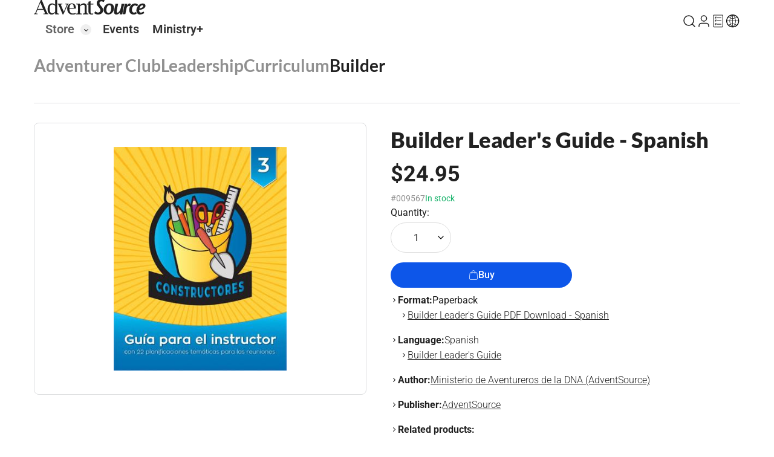

--- FILE ---
content_type: text/html; charset=utf-8
request_url: https://www.adventsource.org/store/adventurer-club/leadership/curriculum/builder/builder-leaders-guide-spanish-38300
body_size: 19346
content:
<!DOCTYPE html><html lang="en"><head>
        <meta charset="UTF-8">
        <base href="/">
        <meta name="viewport" content="width=device-width, initial-scale=1.0">
        <title>Builder Leader's Guide - Spanish - AdventSource</title>
        <link rel="shortcut icon" href="favicon.ico">
        <link rel="preconnect" href="https://fonts.googleapis.com">
        <link rel="preconnect" href="https://fonts.gstatic.com" crossorigin="">
        <style>@font-face{font-family:'Lato';font-style:italic;font-weight:100;font-display:swap;src:url(https://fonts.gstatic.com/s/lato/v25/S6u-w4BMUTPHjxsIPx-mPCLQ7A.woff2) format('woff2');unicode-range:U+0100-02BA, U+02BD-02C5, U+02C7-02CC, U+02CE-02D7, U+02DD-02FF, U+0304, U+0308, U+0329, U+1D00-1DBF, U+1E00-1E9F, U+1EF2-1EFF, U+2020, U+20A0-20AB, U+20AD-20C0, U+2113, U+2C60-2C7F, U+A720-A7FF;}@font-face{font-family:'Lato';font-style:italic;font-weight:100;font-display:swap;src:url(https://fonts.gstatic.com/s/lato/v25/S6u-w4BMUTPHjxsIPx-oPCI.woff2) format('woff2');unicode-range:U+0000-00FF, U+0131, U+0152-0153, U+02BB-02BC, U+02C6, U+02DA, U+02DC, U+0304, U+0308, U+0329, U+2000-206F, U+20AC, U+2122, U+2191, U+2193, U+2212, U+2215, U+FEFF, U+FFFD;}@font-face{font-family:'Lato';font-style:italic;font-weight:300;font-display:swap;src:url(https://fonts.gstatic.com/s/lato/v25/S6u_w4BMUTPHjxsI9w2_FQft1dw.woff2) format('woff2');unicode-range:U+0100-02BA, U+02BD-02C5, U+02C7-02CC, U+02CE-02D7, U+02DD-02FF, U+0304, U+0308, U+0329, U+1D00-1DBF, U+1E00-1E9F, U+1EF2-1EFF, U+2020, U+20A0-20AB, U+20AD-20C0, U+2113, U+2C60-2C7F, U+A720-A7FF;}@font-face{font-family:'Lato';font-style:italic;font-weight:300;font-display:swap;src:url(https://fonts.gstatic.com/s/lato/v25/S6u_w4BMUTPHjxsI9w2_Gwft.woff2) format('woff2');unicode-range:U+0000-00FF, U+0131, U+0152-0153, U+02BB-02BC, U+02C6, U+02DA, U+02DC, U+0304, U+0308, U+0329, U+2000-206F, U+20AC, U+2122, U+2191, U+2193, U+2212, U+2215, U+FEFF, U+FFFD;}@font-face{font-family:'Lato';font-style:italic;font-weight:400;font-display:swap;src:url(https://fonts.gstatic.com/s/lato/v25/S6u8w4BMUTPHjxsAUi-qJCY.woff2) format('woff2');unicode-range:U+0100-02BA, U+02BD-02C5, U+02C7-02CC, U+02CE-02D7, U+02DD-02FF, U+0304, U+0308, U+0329, U+1D00-1DBF, U+1E00-1E9F, U+1EF2-1EFF, U+2020, U+20A0-20AB, U+20AD-20C0, U+2113, U+2C60-2C7F, U+A720-A7FF;}@font-face{font-family:'Lato';font-style:italic;font-weight:400;font-display:swap;src:url(https://fonts.gstatic.com/s/lato/v25/S6u8w4BMUTPHjxsAXC-q.woff2) format('woff2');unicode-range:U+0000-00FF, U+0131, U+0152-0153, U+02BB-02BC, U+02C6, U+02DA, U+02DC, U+0304, U+0308, U+0329, U+2000-206F, U+20AC, U+2122, U+2191, U+2193, U+2212, U+2215, U+FEFF, U+FFFD;}@font-face{font-family:'Lato';font-style:italic;font-weight:700;font-display:swap;src:url(https://fonts.gstatic.com/s/lato/v25/S6u_w4BMUTPHjxsI5wq_FQft1dw.woff2) format('woff2');unicode-range:U+0100-02BA, U+02BD-02C5, U+02C7-02CC, U+02CE-02D7, U+02DD-02FF, U+0304, U+0308, U+0329, U+1D00-1DBF, U+1E00-1E9F, U+1EF2-1EFF, U+2020, U+20A0-20AB, U+20AD-20C0, U+2113, U+2C60-2C7F, U+A720-A7FF;}@font-face{font-family:'Lato';font-style:italic;font-weight:700;font-display:swap;src:url(https://fonts.gstatic.com/s/lato/v25/S6u_w4BMUTPHjxsI5wq_Gwft.woff2) format('woff2');unicode-range:U+0000-00FF, U+0131, U+0152-0153, U+02BB-02BC, U+02C6, U+02DA, U+02DC, U+0304, U+0308, U+0329, U+2000-206F, U+20AC, U+2122, U+2191, U+2193, U+2212, U+2215, U+FEFF, U+FFFD;}@font-face{font-family:'Lato';font-style:italic;font-weight:900;font-display:swap;src:url(https://fonts.gstatic.com/s/lato/v25/S6u_w4BMUTPHjxsI3wi_FQft1dw.woff2) format('woff2');unicode-range:U+0100-02BA, U+02BD-02C5, U+02C7-02CC, U+02CE-02D7, U+02DD-02FF, U+0304, U+0308, U+0329, U+1D00-1DBF, U+1E00-1E9F, U+1EF2-1EFF, U+2020, U+20A0-20AB, U+20AD-20C0, U+2113, U+2C60-2C7F, U+A720-A7FF;}@font-face{font-family:'Lato';font-style:italic;font-weight:900;font-display:swap;src:url(https://fonts.gstatic.com/s/lato/v25/S6u_w4BMUTPHjxsI3wi_Gwft.woff2) format('woff2');unicode-range:U+0000-00FF, U+0131, U+0152-0153, U+02BB-02BC, U+02C6, U+02DA, U+02DC, U+0304, U+0308, U+0329, U+2000-206F, U+20AC, U+2122, U+2191, U+2193, U+2212, U+2215, U+FEFF, U+FFFD;}@font-face{font-family:'Lato';font-style:normal;font-weight:100;font-display:swap;src:url(https://fonts.gstatic.com/s/lato/v25/S6u8w4BMUTPHh30AUi-qJCY.woff2) format('woff2');unicode-range:U+0100-02BA, U+02BD-02C5, U+02C7-02CC, U+02CE-02D7, U+02DD-02FF, U+0304, U+0308, U+0329, U+1D00-1DBF, U+1E00-1E9F, U+1EF2-1EFF, U+2020, U+20A0-20AB, U+20AD-20C0, U+2113, U+2C60-2C7F, U+A720-A7FF;}@font-face{font-family:'Lato';font-style:normal;font-weight:100;font-display:swap;src:url(https://fonts.gstatic.com/s/lato/v25/S6u8w4BMUTPHh30AXC-q.woff2) format('woff2');unicode-range:U+0000-00FF, U+0131, U+0152-0153, U+02BB-02BC, U+02C6, U+02DA, U+02DC, U+0304, U+0308, U+0329, U+2000-206F, U+20AC, U+2122, U+2191, U+2193, U+2212, U+2215, U+FEFF, U+FFFD;}@font-face{font-family:'Lato';font-style:normal;font-weight:300;font-display:swap;src:url(https://fonts.gstatic.com/s/lato/v25/S6u9w4BMUTPHh7USSwaPGR_p.woff2) format('woff2');unicode-range:U+0100-02BA, U+02BD-02C5, U+02C7-02CC, U+02CE-02D7, U+02DD-02FF, U+0304, U+0308, U+0329, U+1D00-1DBF, U+1E00-1E9F, U+1EF2-1EFF, U+2020, U+20A0-20AB, U+20AD-20C0, U+2113, U+2C60-2C7F, U+A720-A7FF;}@font-face{font-family:'Lato';font-style:normal;font-weight:300;font-display:swap;src:url(https://fonts.gstatic.com/s/lato/v25/S6u9w4BMUTPHh7USSwiPGQ.woff2) format('woff2');unicode-range:U+0000-00FF, U+0131, U+0152-0153, U+02BB-02BC, U+02C6, U+02DA, U+02DC, U+0304, U+0308, U+0329, U+2000-206F, U+20AC, U+2122, U+2191, U+2193, U+2212, U+2215, U+FEFF, U+FFFD;}@font-face{font-family:'Lato';font-style:normal;font-weight:400;font-display:swap;src:url(https://fonts.gstatic.com/s/lato/v25/S6uyw4BMUTPHjxAwXjeu.woff2) format('woff2');unicode-range:U+0100-02BA, U+02BD-02C5, U+02C7-02CC, U+02CE-02D7, U+02DD-02FF, U+0304, U+0308, U+0329, U+1D00-1DBF, U+1E00-1E9F, U+1EF2-1EFF, U+2020, U+20A0-20AB, U+20AD-20C0, U+2113, U+2C60-2C7F, U+A720-A7FF;}@font-face{font-family:'Lato';font-style:normal;font-weight:400;font-display:swap;src:url(https://fonts.gstatic.com/s/lato/v25/S6uyw4BMUTPHjx4wXg.woff2) format('woff2');unicode-range:U+0000-00FF, U+0131, U+0152-0153, U+02BB-02BC, U+02C6, U+02DA, U+02DC, U+0304, U+0308, U+0329, U+2000-206F, U+20AC, U+2122, U+2191, U+2193, U+2212, U+2215, U+FEFF, U+FFFD;}@font-face{font-family:'Lato';font-style:normal;font-weight:700;font-display:swap;src:url(https://fonts.gstatic.com/s/lato/v25/S6u9w4BMUTPHh6UVSwaPGR_p.woff2) format('woff2');unicode-range:U+0100-02BA, U+02BD-02C5, U+02C7-02CC, U+02CE-02D7, U+02DD-02FF, U+0304, U+0308, U+0329, U+1D00-1DBF, U+1E00-1E9F, U+1EF2-1EFF, U+2020, U+20A0-20AB, U+20AD-20C0, U+2113, U+2C60-2C7F, U+A720-A7FF;}@font-face{font-family:'Lato';font-style:normal;font-weight:700;font-display:swap;src:url(https://fonts.gstatic.com/s/lato/v25/S6u9w4BMUTPHh6UVSwiPGQ.woff2) format('woff2');unicode-range:U+0000-00FF, U+0131, U+0152-0153, U+02BB-02BC, U+02C6, U+02DA, U+02DC, U+0304, U+0308, U+0329, U+2000-206F, U+20AC, U+2122, U+2191, U+2193, U+2212, U+2215, U+FEFF, U+FFFD;}@font-face{font-family:'Lato';font-style:normal;font-weight:900;font-display:swap;src:url(https://fonts.gstatic.com/s/lato/v25/S6u9w4BMUTPHh50XSwaPGR_p.woff2) format('woff2');unicode-range:U+0100-02BA, U+02BD-02C5, U+02C7-02CC, U+02CE-02D7, U+02DD-02FF, U+0304, U+0308, U+0329, U+1D00-1DBF, U+1E00-1E9F, U+1EF2-1EFF, U+2020, U+20A0-20AB, U+20AD-20C0, U+2113, U+2C60-2C7F, U+A720-A7FF;}@font-face{font-family:'Lato';font-style:normal;font-weight:900;font-display:swap;src:url(https://fonts.gstatic.com/s/lato/v25/S6u9w4BMUTPHh50XSwiPGQ.woff2) format('woff2');unicode-range:U+0000-00FF, U+0131, U+0152-0153, U+02BB-02BC, U+02C6, U+02DA, U+02DC, U+0304, U+0308, U+0329, U+2000-206F, U+20AC, U+2122, U+2191, U+2193, U+2212, U+2215, U+FEFF, U+FFFD;}@font-face{font-family:'Roboto';font-style:italic;font-weight:100 900;font-stretch:100%;font-display:swap;src:url(https://fonts.gstatic.com/s/roboto/v50/KFO5CnqEu92Fr1Mu53ZEC9_Vu3r1gIhOszmkC3kaWzU.woff2) format('woff2');unicode-range:U+0460-052F, U+1C80-1C8A, U+20B4, U+2DE0-2DFF, U+A640-A69F, U+FE2E-FE2F;}@font-face{font-family:'Roboto';font-style:italic;font-weight:100 900;font-stretch:100%;font-display:swap;src:url(https://fonts.gstatic.com/s/roboto/v50/KFO5CnqEu92Fr1Mu53ZEC9_Vu3r1gIhOszmkAnkaWzU.woff2) format('woff2');unicode-range:U+0301, U+0400-045F, U+0490-0491, U+04B0-04B1, U+2116;}@font-face{font-family:'Roboto';font-style:italic;font-weight:100 900;font-stretch:100%;font-display:swap;src:url(https://fonts.gstatic.com/s/roboto/v50/KFO5CnqEu92Fr1Mu53ZEC9_Vu3r1gIhOszmkCnkaWzU.woff2) format('woff2');unicode-range:U+1F00-1FFF;}@font-face{font-family:'Roboto';font-style:italic;font-weight:100 900;font-stretch:100%;font-display:swap;src:url(https://fonts.gstatic.com/s/roboto/v50/KFO5CnqEu92Fr1Mu53ZEC9_Vu3r1gIhOszmkBXkaWzU.woff2) format('woff2');unicode-range:U+0370-0377, U+037A-037F, U+0384-038A, U+038C, U+038E-03A1, U+03A3-03FF;}@font-face{font-family:'Roboto';font-style:italic;font-weight:100 900;font-stretch:100%;font-display:swap;src:url(https://fonts.gstatic.com/s/roboto/v50/KFO5CnqEu92Fr1Mu53ZEC9_Vu3r1gIhOszmkenkaWzU.woff2) format('woff2');unicode-range:U+0302-0303, U+0305, U+0307-0308, U+0310, U+0312, U+0315, U+031A, U+0326-0327, U+032C, U+032F-0330, U+0332-0333, U+0338, U+033A, U+0346, U+034D, U+0391-03A1, U+03A3-03A9, U+03B1-03C9, U+03D1, U+03D5-03D6, U+03F0-03F1, U+03F4-03F5, U+2016-2017, U+2034-2038, U+203C, U+2040, U+2043, U+2047, U+2050, U+2057, U+205F, U+2070-2071, U+2074-208E, U+2090-209C, U+20D0-20DC, U+20E1, U+20E5-20EF, U+2100-2112, U+2114-2115, U+2117-2121, U+2123-214F, U+2190, U+2192, U+2194-21AE, U+21B0-21E5, U+21F1-21F2, U+21F4-2211, U+2213-2214, U+2216-22FF, U+2308-230B, U+2310, U+2319, U+231C-2321, U+2336-237A, U+237C, U+2395, U+239B-23B7, U+23D0, U+23DC-23E1, U+2474-2475, U+25AF, U+25B3, U+25B7, U+25BD, U+25C1, U+25CA, U+25CC, U+25FB, U+266D-266F, U+27C0-27FF, U+2900-2AFF, U+2B0E-2B11, U+2B30-2B4C, U+2BFE, U+3030, U+FF5B, U+FF5D, U+1D400-1D7FF, U+1EE00-1EEFF;}@font-face{font-family:'Roboto';font-style:italic;font-weight:100 900;font-stretch:100%;font-display:swap;src:url(https://fonts.gstatic.com/s/roboto/v50/KFO5CnqEu92Fr1Mu53ZEC9_Vu3r1gIhOszmkaHkaWzU.woff2) format('woff2');unicode-range:U+0001-000C, U+000E-001F, U+007F-009F, U+20DD-20E0, U+20E2-20E4, U+2150-218F, U+2190, U+2192, U+2194-2199, U+21AF, U+21E6-21F0, U+21F3, U+2218-2219, U+2299, U+22C4-22C6, U+2300-243F, U+2440-244A, U+2460-24FF, U+25A0-27BF, U+2800-28FF, U+2921-2922, U+2981, U+29BF, U+29EB, U+2B00-2BFF, U+4DC0-4DFF, U+FFF9-FFFB, U+10140-1018E, U+10190-1019C, U+101A0, U+101D0-101FD, U+102E0-102FB, U+10E60-10E7E, U+1D2C0-1D2D3, U+1D2E0-1D37F, U+1F000-1F0FF, U+1F100-1F1AD, U+1F1E6-1F1FF, U+1F30D-1F30F, U+1F315, U+1F31C, U+1F31E, U+1F320-1F32C, U+1F336, U+1F378, U+1F37D, U+1F382, U+1F393-1F39F, U+1F3A7-1F3A8, U+1F3AC-1F3AF, U+1F3C2, U+1F3C4-1F3C6, U+1F3CA-1F3CE, U+1F3D4-1F3E0, U+1F3ED, U+1F3F1-1F3F3, U+1F3F5-1F3F7, U+1F408, U+1F415, U+1F41F, U+1F426, U+1F43F, U+1F441-1F442, U+1F444, U+1F446-1F449, U+1F44C-1F44E, U+1F453, U+1F46A, U+1F47D, U+1F4A3, U+1F4B0, U+1F4B3, U+1F4B9, U+1F4BB, U+1F4BF, U+1F4C8-1F4CB, U+1F4D6, U+1F4DA, U+1F4DF, U+1F4E3-1F4E6, U+1F4EA-1F4ED, U+1F4F7, U+1F4F9-1F4FB, U+1F4FD-1F4FE, U+1F503, U+1F507-1F50B, U+1F50D, U+1F512-1F513, U+1F53E-1F54A, U+1F54F-1F5FA, U+1F610, U+1F650-1F67F, U+1F687, U+1F68D, U+1F691, U+1F694, U+1F698, U+1F6AD, U+1F6B2, U+1F6B9-1F6BA, U+1F6BC, U+1F6C6-1F6CF, U+1F6D3-1F6D7, U+1F6E0-1F6EA, U+1F6F0-1F6F3, U+1F6F7-1F6FC, U+1F700-1F7FF, U+1F800-1F80B, U+1F810-1F847, U+1F850-1F859, U+1F860-1F887, U+1F890-1F8AD, U+1F8B0-1F8BB, U+1F8C0-1F8C1, U+1F900-1F90B, U+1F93B, U+1F946, U+1F984, U+1F996, U+1F9E9, U+1FA00-1FA6F, U+1FA70-1FA7C, U+1FA80-1FA89, U+1FA8F-1FAC6, U+1FACE-1FADC, U+1FADF-1FAE9, U+1FAF0-1FAF8, U+1FB00-1FBFF;}@font-face{font-family:'Roboto';font-style:italic;font-weight:100 900;font-stretch:100%;font-display:swap;src:url(https://fonts.gstatic.com/s/roboto/v50/KFO5CnqEu92Fr1Mu53ZEC9_Vu3r1gIhOszmkCXkaWzU.woff2) format('woff2');unicode-range:U+0102-0103, U+0110-0111, U+0128-0129, U+0168-0169, U+01A0-01A1, U+01AF-01B0, U+0300-0301, U+0303-0304, U+0308-0309, U+0323, U+0329, U+1EA0-1EF9, U+20AB;}@font-face{font-family:'Roboto';font-style:italic;font-weight:100 900;font-stretch:100%;font-display:swap;src:url(https://fonts.gstatic.com/s/roboto/v50/KFO5CnqEu92Fr1Mu53ZEC9_Vu3r1gIhOszmkCHkaWzU.woff2) format('woff2');unicode-range:U+0100-02BA, U+02BD-02C5, U+02C7-02CC, U+02CE-02D7, U+02DD-02FF, U+0304, U+0308, U+0329, U+1D00-1DBF, U+1E00-1E9F, U+1EF2-1EFF, U+2020, U+20A0-20AB, U+20AD-20C0, U+2113, U+2C60-2C7F, U+A720-A7FF;}@font-face{font-family:'Roboto';font-style:italic;font-weight:100 900;font-stretch:100%;font-display:swap;src:url(https://fonts.gstatic.com/s/roboto/v50/KFO5CnqEu92Fr1Mu53ZEC9_Vu3r1gIhOszmkBnka.woff2) format('woff2');unicode-range:U+0000-00FF, U+0131, U+0152-0153, U+02BB-02BC, U+02C6, U+02DA, U+02DC, U+0304, U+0308, U+0329, U+2000-206F, U+20AC, U+2122, U+2191, U+2193, U+2212, U+2215, U+FEFF, U+FFFD;}@font-face{font-family:'Roboto';font-style:normal;font-weight:100 900;font-stretch:100%;font-display:swap;src:url(https://fonts.gstatic.com/s/roboto/v50/KFO7CnqEu92Fr1ME7kSn66aGLdTylUAMa3GUBGEe.woff2) format('woff2');unicode-range:U+0460-052F, U+1C80-1C8A, U+20B4, U+2DE0-2DFF, U+A640-A69F, U+FE2E-FE2F;}@font-face{font-family:'Roboto';font-style:normal;font-weight:100 900;font-stretch:100%;font-display:swap;src:url(https://fonts.gstatic.com/s/roboto/v50/KFO7CnqEu92Fr1ME7kSn66aGLdTylUAMa3iUBGEe.woff2) format('woff2');unicode-range:U+0301, U+0400-045F, U+0490-0491, U+04B0-04B1, U+2116;}@font-face{font-family:'Roboto';font-style:normal;font-weight:100 900;font-stretch:100%;font-display:swap;src:url(https://fonts.gstatic.com/s/roboto/v50/KFO7CnqEu92Fr1ME7kSn66aGLdTylUAMa3CUBGEe.woff2) format('woff2');unicode-range:U+1F00-1FFF;}@font-face{font-family:'Roboto';font-style:normal;font-weight:100 900;font-stretch:100%;font-display:swap;src:url(https://fonts.gstatic.com/s/roboto/v50/KFO7CnqEu92Fr1ME7kSn66aGLdTylUAMa3-UBGEe.woff2) format('woff2');unicode-range:U+0370-0377, U+037A-037F, U+0384-038A, U+038C, U+038E-03A1, U+03A3-03FF;}@font-face{font-family:'Roboto';font-style:normal;font-weight:100 900;font-stretch:100%;font-display:swap;src:url(https://fonts.gstatic.com/s/roboto/v50/KFO7CnqEu92Fr1ME7kSn66aGLdTylUAMawCUBGEe.woff2) format('woff2');unicode-range:U+0302-0303, U+0305, U+0307-0308, U+0310, U+0312, U+0315, U+031A, U+0326-0327, U+032C, U+032F-0330, U+0332-0333, U+0338, U+033A, U+0346, U+034D, U+0391-03A1, U+03A3-03A9, U+03B1-03C9, U+03D1, U+03D5-03D6, U+03F0-03F1, U+03F4-03F5, U+2016-2017, U+2034-2038, U+203C, U+2040, U+2043, U+2047, U+2050, U+2057, U+205F, U+2070-2071, U+2074-208E, U+2090-209C, U+20D0-20DC, U+20E1, U+20E5-20EF, U+2100-2112, U+2114-2115, U+2117-2121, U+2123-214F, U+2190, U+2192, U+2194-21AE, U+21B0-21E5, U+21F1-21F2, U+21F4-2211, U+2213-2214, U+2216-22FF, U+2308-230B, U+2310, U+2319, U+231C-2321, U+2336-237A, U+237C, U+2395, U+239B-23B7, U+23D0, U+23DC-23E1, U+2474-2475, U+25AF, U+25B3, U+25B7, U+25BD, U+25C1, U+25CA, U+25CC, U+25FB, U+266D-266F, U+27C0-27FF, U+2900-2AFF, U+2B0E-2B11, U+2B30-2B4C, U+2BFE, U+3030, U+FF5B, U+FF5D, U+1D400-1D7FF, U+1EE00-1EEFF;}@font-face{font-family:'Roboto';font-style:normal;font-weight:100 900;font-stretch:100%;font-display:swap;src:url(https://fonts.gstatic.com/s/roboto/v50/KFO7CnqEu92Fr1ME7kSn66aGLdTylUAMaxKUBGEe.woff2) format('woff2');unicode-range:U+0001-000C, U+000E-001F, U+007F-009F, U+20DD-20E0, U+20E2-20E4, U+2150-218F, U+2190, U+2192, U+2194-2199, U+21AF, U+21E6-21F0, U+21F3, U+2218-2219, U+2299, U+22C4-22C6, U+2300-243F, U+2440-244A, U+2460-24FF, U+25A0-27BF, U+2800-28FF, U+2921-2922, U+2981, U+29BF, U+29EB, U+2B00-2BFF, U+4DC0-4DFF, U+FFF9-FFFB, U+10140-1018E, U+10190-1019C, U+101A0, U+101D0-101FD, U+102E0-102FB, U+10E60-10E7E, U+1D2C0-1D2D3, U+1D2E0-1D37F, U+1F000-1F0FF, U+1F100-1F1AD, U+1F1E6-1F1FF, U+1F30D-1F30F, U+1F315, U+1F31C, U+1F31E, U+1F320-1F32C, U+1F336, U+1F378, U+1F37D, U+1F382, U+1F393-1F39F, U+1F3A7-1F3A8, U+1F3AC-1F3AF, U+1F3C2, U+1F3C4-1F3C6, U+1F3CA-1F3CE, U+1F3D4-1F3E0, U+1F3ED, U+1F3F1-1F3F3, U+1F3F5-1F3F7, U+1F408, U+1F415, U+1F41F, U+1F426, U+1F43F, U+1F441-1F442, U+1F444, U+1F446-1F449, U+1F44C-1F44E, U+1F453, U+1F46A, U+1F47D, U+1F4A3, U+1F4B0, U+1F4B3, U+1F4B9, U+1F4BB, U+1F4BF, U+1F4C8-1F4CB, U+1F4D6, U+1F4DA, U+1F4DF, U+1F4E3-1F4E6, U+1F4EA-1F4ED, U+1F4F7, U+1F4F9-1F4FB, U+1F4FD-1F4FE, U+1F503, U+1F507-1F50B, U+1F50D, U+1F512-1F513, U+1F53E-1F54A, U+1F54F-1F5FA, U+1F610, U+1F650-1F67F, U+1F687, U+1F68D, U+1F691, U+1F694, U+1F698, U+1F6AD, U+1F6B2, U+1F6B9-1F6BA, U+1F6BC, U+1F6C6-1F6CF, U+1F6D3-1F6D7, U+1F6E0-1F6EA, U+1F6F0-1F6F3, U+1F6F7-1F6FC, U+1F700-1F7FF, U+1F800-1F80B, U+1F810-1F847, U+1F850-1F859, U+1F860-1F887, U+1F890-1F8AD, U+1F8B0-1F8BB, U+1F8C0-1F8C1, U+1F900-1F90B, U+1F93B, U+1F946, U+1F984, U+1F996, U+1F9E9, U+1FA00-1FA6F, U+1FA70-1FA7C, U+1FA80-1FA89, U+1FA8F-1FAC6, U+1FACE-1FADC, U+1FADF-1FAE9, U+1FAF0-1FAF8, U+1FB00-1FBFF;}@font-face{font-family:'Roboto';font-style:normal;font-weight:100 900;font-stretch:100%;font-display:swap;src:url(https://fonts.gstatic.com/s/roboto/v50/KFO7CnqEu92Fr1ME7kSn66aGLdTylUAMa3OUBGEe.woff2) format('woff2');unicode-range:U+0102-0103, U+0110-0111, U+0128-0129, U+0168-0169, U+01A0-01A1, U+01AF-01B0, U+0300-0301, U+0303-0304, U+0308-0309, U+0323, U+0329, U+1EA0-1EF9, U+20AB;}@font-face{font-family:'Roboto';font-style:normal;font-weight:100 900;font-stretch:100%;font-display:swap;src:url(https://fonts.gstatic.com/s/roboto/v50/KFO7CnqEu92Fr1ME7kSn66aGLdTylUAMa3KUBGEe.woff2) format('woff2');unicode-range:U+0100-02BA, U+02BD-02C5, U+02C7-02CC, U+02CE-02D7, U+02DD-02FF, U+0304, U+0308, U+0329, U+1D00-1DBF, U+1E00-1E9F, U+1EF2-1EFF, U+2020, U+20A0-20AB, U+20AD-20C0, U+2113, U+2C60-2C7F, U+A720-A7FF;}@font-face{font-family:'Roboto';font-style:normal;font-weight:100 900;font-stretch:100%;font-display:swap;src:url(https://fonts.gstatic.com/s/roboto/v50/KFO7CnqEu92Fr1ME7kSn66aGLdTylUAMa3yUBA.woff2) format('woff2');unicode-range:U+0000-00FF, U+0131, U+0152-0153, U+02BB-02BC, U+02C6, U+02DA, U+02DC, U+0304, U+0308, U+0329, U+2000-206F, U+20AC, U+2122, U+2191, U+2193, U+2212, U+2215, U+FEFF, U+FFFD;}</style>
        <link href="https://cdnjs.cloudflare.com/ajax/libs/font-awesome/6.5.2/css/all.min.css" crossorigin="anonymous" referrerpolicy="no-referrer" rel="stylesheet">
    <link rel="stylesheet" href="styles-FMW3LSHB.css"><style type="text/css" data-primeng-style-id="primitive-variables">:root{--p-border-radius-none:0;--p-border-radius-xs:2px;--p-border-radius-sm:4px;--p-border-radius-md:6px;--p-border-radius-lg:8px;--p-border-radius-xl:12px;--p-emerald-50:#ecfdf5;--p-emerald-100:#d1fae5;--p-emerald-200:#a7f3d0;--p-emerald-300:#6ee7b7;--p-emerald-400:#34d399;--p-emerald-500:#10b981;--p-emerald-600:#059669;--p-emerald-700:#047857;--p-emerald-800:#065f46;--p-emerald-900:#064e3b;--p-emerald-950:#022c22;--p-green-50:#f0fdf4;--p-green-100:#dcfce7;--p-green-200:#bbf7d0;--p-green-300:#86efac;--p-green-400:#4ade80;--p-green-500:#22c55e;--p-green-600:#16a34a;--p-green-700:#15803d;--p-green-800:#166534;--p-green-900:#14532d;--p-green-950:#052e16;--p-lime-50:#f7fee7;--p-lime-100:#ecfccb;--p-lime-200:#d9f99d;--p-lime-300:#bef264;--p-lime-400:#a3e635;--p-lime-500:#84cc16;--p-lime-600:#65a30d;--p-lime-700:#4d7c0f;--p-lime-800:#3f6212;--p-lime-900:#365314;--p-lime-950:#1a2e05;--p-red-50:#fef2f2;--p-red-100:#fee2e2;--p-red-200:#fecaca;--p-red-300:#fca5a5;--p-red-400:#f87171;--p-red-500:#ef4444;--p-red-600:#dc2626;--p-red-700:#b91c1c;--p-red-800:#991b1b;--p-red-900:#7f1d1d;--p-red-950:#450a0a;--p-orange-50:#fff7ed;--p-orange-100:#ffedd5;--p-orange-200:#fed7aa;--p-orange-300:#fdba74;--p-orange-400:#fb923c;--p-orange-500:#f97316;--p-orange-600:#ea580c;--p-orange-700:#c2410c;--p-orange-800:#9a3412;--p-orange-900:#7c2d12;--p-orange-950:#431407;--p-amber-50:#fffbeb;--p-amber-100:#fef3c7;--p-amber-200:#fde68a;--p-amber-300:#fcd34d;--p-amber-400:#fbbf24;--p-amber-500:#f59e0b;--p-amber-600:#d97706;--p-amber-700:#b45309;--p-amber-800:#92400e;--p-amber-900:#78350f;--p-amber-950:#451a03;--p-yellow-50:#fefce8;--p-yellow-100:#fef9c3;--p-yellow-200:#fef08a;--p-yellow-300:#fde047;--p-yellow-400:#facc15;--p-yellow-500:#eab308;--p-yellow-600:#ca8a04;--p-yellow-700:#a16207;--p-yellow-800:#854d0e;--p-yellow-900:#713f12;--p-yellow-950:#422006;--p-teal-50:#f0fdfa;--p-teal-100:#ccfbf1;--p-teal-200:#99f6e4;--p-teal-300:#5eead4;--p-teal-400:#2dd4bf;--p-teal-500:#14b8a6;--p-teal-600:#0d9488;--p-teal-700:#0f766e;--p-teal-800:#115e59;--p-teal-900:#134e4a;--p-teal-950:#042f2e;--p-cyan-50:#ecfeff;--p-cyan-100:#cffafe;--p-cyan-200:#a5f3fc;--p-cyan-300:#67e8f9;--p-cyan-400:#22d3ee;--p-cyan-500:#06b6d4;--p-cyan-600:#0891b2;--p-cyan-700:#0e7490;--p-cyan-800:#155e75;--p-cyan-900:#164e63;--p-cyan-950:#083344;--p-sky-50:#f0f9ff;--p-sky-100:#e0f2fe;--p-sky-200:#bae6fd;--p-sky-300:#7dd3fc;--p-sky-400:#38bdf8;--p-sky-500:#0ea5e9;--p-sky-600:#0284c7;--p-sky-700:#0369a1;--p-sky-800:#075985;--p-sky-900:#0c4a6e;--p-sky-950:#082f49;--p-blue-50:#eff6ff;--p-blue-100:#dbeafe;--p-blue-200:#bfdbfe;--p-blue-300:#93c5fd;--p-blue-400:#60a5fa;--p-blue-500:#3b82f6;--p-blue-600:#2563eb;--p-blue-700:#1d4ed8;--p-blue-800:#1e40af;--p-blue-900:#1e3a8a;--p-blue-950:#172554;--p-indigo-50:#eef2ff;--p-indigo-100:#e0e7ff;--p-indigo-200:#c7d2fe;--p-indigo-300:#a5b4fc;--p-indigo-400:#818cf8;--p-indigo-500:#6366f1;--p-indigo-600:#4f46e5;--p-indigo-700:#4338ca;--p-indigo-800:#3730a3;--p-indigo-900:#312e81;--p-indigo-950:#1e1b4b;--p-violet-50:#f5f3ff;--p-violet-100:#ede9fe;--p-violet-200:#ddd6fe;--p-violet-300:#c4b5fd;--p-violet-400:#a78bfa;--p-violet-500:#8b5cf6;--p-violet-600:#7c3aed;--p-violet-700:#6d28d9;--p-violet-800:#5b21b6;--p-violet-900:#4c1d95;--p-violet-950:#2e1065;--p-purple-50:#faf5ff;--p-purple-100:#f3e8ff;--p-purple-200:#e9d5ff;--p-purple-300:#d8b4fe;--p-purple-400:#c084fc;--p-purple-500:#a855f7;--p-purple-600:#9333ea;--p-purple-700:#7e22ce;--p-purple-800:#6b21a8;--p-purple-900:#581c87;--p-purple-950:#3b0764;--p-fuchsia-50:#fdf4ff;--p-fuchsia-100:#fae8ff;--p-fuchsia-200:#f5d0fe;--p-fuchsia-300:#f0abfc;--p-fuchsia-400:#e879f9;--p-fuchsia-500:#d946ef;--p-fuchsia-600:#c026d3;--p-fuchsia-700:#a21caf;--p-fuchsia-800:#86198f;--p-fuchsia-900:#701a75;--p-fuchsia-950:#4a044e;--p-pink-50:#fdf2f8;--p-pink-100:#fce7f3;--p-pink-200:#fbcfe8;--p-pink-300:#f9a8d4;--p-pink-400:#f472b6;--p-pink-500:#ec4899;--p-pink-600:#db2777;--p-pink-700:#be185d;--p-pink-800:#9d174d;--p-pink-900:#831843;--p-pink-950:#500724;--p-rose-50:#fff1f2;--p-rose-100:#ffe4e6;--p-rose-200:#fecdd3;--p-rose-300:#fda4af;--p-rose-400:#fb7185;--p-rose-500:#f43f5e;--p-rose-600:#e11d48;--p-rose-700:#be123c;--p-rose-800:#9f1239;--p-rose-900:#881337;--p-rose-950:#4c0519;--p-slate-50:#f8fafc;--p-slate-100:#f1f5f9;--p-slate-200:#e2e8f0;--p-slate-300:#cbd5e1;--p-slate-400:#94a3b8;--p-slate-500:#64748b;--p-slate-600:#475569;--p-slate-700:#334155;--p-slate-800:#1e293b;--p-slate-900:#0f172a;--p-slate-950:#020617;--p-gray-50:#f9fafb;--p-gray-100:#f3f4f6;--p-gray-200:#e5e7eb;--p-gray-300:#d1d5db;--p-gray-400:#9ca3af;--p-gray-500:#6b7280;--p-gray-600:#4b5563;--p-gray-700:#374151;--p-gray-800:#1f2937;--p-gray-900:#111827;--p-gray-950:#030712;--p-zinc-50:#fafafa;--p-zinc-100:#f4f4f5;--p-zinc-200:#e4e4e7;--p-zinc-300:#d4d4d8;--p-zinc-400:#a1a1aa;--p-zinc-500:#71717a;--p-zinc-600:#52525b;--p-zinc-700:#3f3f46;--p-zinc-800:#27272a;--p-zinc-900:#18181b;--p-zinc-950:#09090b;--p-neutral-50:#fafafa;--p-neutral-100:#f5f5f5;--p-neutral-200:#e5e5e5;--p-neutral-300:#d4d4d4;--p-neutral-400:#a3a3a3;--p-neutral-500:#737373;--p-neutral-600:#525252;--p-neutral-700:#404040;--p-neutral-800:#262626;--p-neutral-900:#171717;--p-neutral-950:#0a0a0a;--p-stone-50:#fafaf9;--p-stone-100:#f5f5f4;--p-stone-200:#e7e5e4;--p-stone-300:#d6d3d1;--p-stone-400:#a8a29e;--p-stone-500:#78716c;--p-stone-600:#57534e;--p-stone-700:#44403c;--p-stone-800:#292524;--p-stone-900:#1c1917;--p-stone-950:#0c0a09;}</style><style type="text/css" data-primeng-style-id="semantic-variables">:root{--p-transition-duration:0.2s;--p-focus-ring-width:1px;--p-focus-ring-style:solid;--p-focus-ring-color:var(--p-primary-color);--p-focus-ring-offset:2px;--p-focus-ring-shadow:none;--p-disabled-opacity:0.6;--p-icon-size:1rem;--p-anchor-gutter:2px;--p-primary-50:var(--p-emerald-50);--p-primary-100:var(--p-emerald-100);--p-primary-200:var(--p-emerald-200);--p-primary-300:var(--p-emerald-300);--p-primary-400:var(--p-emerald-400);--p-primary-500:var(--p-emerald-500);--p-primary-600:var(--p-emerald-600);--p-primary-700:var(--p-emerald-700);--p-primary-800:var(--p-emerald-800);--p-primary-900:var(--p-emerald-900);--p-primary-950:var(--p-emerald-950);--p-form-field-padding-x:0.75rem;--p-form-field-padding-y:0.5rem;--p-form-field-sm-font-size:0.875rem;--p-form-field-sm-padding-x:0.625rem;--p-form-field-sm-padding-y:0.375rem;--p-form-field-lg-font-size:1.125rem;--p-form-field-lg-padding-x:0.875rem;--p-form-field-lg-padding-y:0.625rem;--p-form-field-border-radius:var(--p-border-radius-md);--p-form-field-focus-ring-width:0;--p-form-field-focus-ring-style:none;--p-form-field-focus-ring-color:transparent;--p-form-field-focus-ring-offset:0;--p-form-field-focus-ring-shadow:none;--p-form-field-transition-duration:var(--p-transition-duration);--p-list-padding:0.25rem 0.25rem;--p-list-gap:2px;--p-list-header-padding:0.5rem 1rem 0.25rem 1rem;--p-list-option-padding:0.5rem 0.75rem;--p-list-option-border-radius:var(--p-border-radius-sm);--p-list-option-group-padding:0.5rem 0.75rem;--p-list-option-group-font-weight:600;--p-content-border-radius:var(--p-border-radius-md);--p-mask-transition-duration:0.15s;--p-navigation-list-padding:0.25rem 0.25rem;--p-navigation-list-gap:2px;--p-navigation-item-padding:0.5rem 0.75rem;--p-navigation-item-border-radius:var(--p-border-radius-sm);--p-navigation-item-gap:0.5rem;--p-navigation-submenu-label-padding:0.5rem 0.75rem;--p-navigation-submenu-label-font-weight:600;--p-navigation-submenu-icon-size:0.875rem;--p-overlay-select-border-radius:var(--p-border-radius-md);--p-overlay-select-shadow:0 4px 6px -1px rgba(0,0,0,0.1),0 2px 4px -2px rgba(0,0,0,0.1);--p-overlay-popover-border-radius:var(--p-border-radius-md);--p-overlay-popover-padding:0.75rem;--p-overlay-popover-shadow:0 4px 6px -1px rgba(0,0,0,0.1),0 2px 4px -2px rgba(0,0,0,0.1);--p-overlay-modal-border-radius:var(--p-border-radius-xl);--p-overlay-modal-padding:1.25rem;--p-overlay-modal-shadow:0 20px 25px -5px rgba(0,0,0,0.1),0 8px 10px -6px rgba(0,0,0,0.1);--p-overlay-navigation-shadow:0 4px 6px -1px rgba(0,0,0,0.1),0 2px 4px -2px rgba(0,0,0,0.1);--p-surface-0:#ffffff;--p-surface-50:var(--p-slate-50);--p-surface-100:var(--p-slate-100);--p-surface-200:var(--p-slate-200);--p-surface-300:var(--p-slate-300);--p-surface-400:var(--p-slate-400);--p-surface-500:var(--p-slate-500);--p-surface-600:var(--p-slate-600);--p-surface-700:var(--p-slate-700);--p-surface-800:var(--p-slate-800);--p-surface-900:var(--p-slate-900);--p-surface-950:var(--p-slate-950);--p-primary-color:var(--p-primary-500);--p-primary-contrast-color:#ffffff;--p-primary-hover-color:var(--p-primary-600);--p-primary-active-color:var(--p-primary-700);--p-highlight-background:var(--p-primary-50);--p-highlight-focus-background:var(--p-primary-100);--p-highlight-color:var(--p-primary-700);--p-highlight-focus-color:var(--p-primary-800);--p-mask-background:rgba(0,0,0,0.4);--p-mask-color:var(--p-surface-200);--p-form-field-background:var(--p-surface-0);--p-form-field-disabled-background:var(--p-surface-200);--p-form-field-filled-background:var(--p-surface-50);--p-form-field-filled-hover-background:var(--p-surface-50);--p-form-field-filled-focus-background:var(--p-surface-50);--p-form-field-border-color:var(--p-surface-300);--p-form-field-hover-border-color:var(--p-surface-400);--p-form-field-focus-border-color:var(--p-primary-color);--p-form-field-invalid-border-color:var(--p-red-400);--p-form-field-color:var(--p-surface-700);--p-form-field-disabled-color:var(--p-surface-500);--p-form-field-placeholder-color:var(--p-surface-500);--p-form-field-invalid-placeholder-color:var(--p-red-600);--p-form-field-float-label-color:var(--p-surface-500);--p-form-field-float-label-focus-color:var(--p-primary-600);--p-form-field-float-label-active-color:var(--p-surface-500);--p-form-field-float-label-invalid-color:var(--p-form-field-invalid-placeholder-color);--p-form-field-icon-color:var(--p-surface-400);--p-form-field-shadow:0 0 #0000,0 0 #0000,0 1px 2px 0 rgba(18,18,23,0.05);--p-text-color:var(--p-surface-700);--p-text-hover-color:var(--p-surface-800);--p-text-muted-color:var(--p-surface-500);--p-text-hover-muted-color:var(--p-surface-600);--p-content-background:var(--p-surface-0);--p-content-hover-background:var(--p-surface-100);--p-content-border-color:var(--p-surface-200);--p-content-color:var(--p-text-color);--p-content-hover-color:var(--p-text-hover-color);--p-overlay-select-background:var(--p-surface-0);--p-overlay-select-border-color:var(--p-surface-200);--p-overlay-select-color:var(--p-text-color);--p-overlay-popover-background:var(--p-surface-0);--p-overlay-popover-border-color:var(--p-surface-200);--p-overlay-popover-color:var(--p-text-color);--p-overlay-modal-background:var(--p-surface-0);--p-overlay-modal-border-color:var(--p-surface-200);--p-overlay-modal-color:var(--p-text-color);--p-list-option-focus-background:var(--p-surface-100);--p-list-option-selected-background:var(--p-highlight-background);--p-list-option-selected-focus-background:var(--p-highlight-focus-background);--p-list-option-color:var(--p-text-color);--p-list-option-focus-color:var(--p-text-hover-color);--p-list-option-selected-color:var(--p-highlight-color);--p-list-option-selected-focus-color:var(--p-highlight-focus-color);--p-list-option-icon-color:var(--p-surface-400);--p-list-option-icon-focus-color:var(--p-surface-500);--p-list-option-group-background:transparent;--p-list-option-group-color:var(--p-text-muted-color);--p-navigation-item-focus-background:var(--p-surface-100);--p-navigation-item-active-background:var(--p-surface-100);--p-navigation-item-color:var(--p-text-color);--p-navigation-item-focus-color:var(--p-text-hover-color);--p-navigation-item-active-color:var(--p-text-hover-color);--p-navigation-item-icon-color:var(--p-surface-400);--p-navigation-item-icon-focus-color:var(--p-surface-500);--p-navigation-item-icon-active-color:var(--p-surface-500);--p-navigation-submenu-label-background:transparent;--p-navigation-submenu-label-color:var(--p-text-muted-color);--p-navigation-submenu-icon-color:var(--p-surface-400);--p-navigation-submenu-icon-focus-color:var(--p-surface-500);--p-navigation-submenu-icon-active-color:var(--p-surface-500);}</style><style type="text/css" data-primeng-style-id="global-variables">:root{color-scheme:light}</style><style type="text/css" data-primeng-style-id="global-style">*,::before,::after{box-sizing:border-box;}.p-connected-overlay{opacity:0;transform:scaleY(0.8);transition:transform 0.12s cubic-bezier(0,0,0.2,1),opacity 0.12s cubic-bezier(0,0,0.2,1);}.p-connected-overlay-visible{opacity:1;transform:scaleY(1);}.p-connected-overlay-hidden{opacity:0;transform:scaleY(1);transition:opacity 0.1s linear;}.p-connected-overlay-enter-from{opacity:0;transform:scaleY(0.8);}.p-connected-overlay-leave-to{opacity:0;}.p-connected-overlay-enter-active{transition:transform 0.12s cubic-bezier(0,0,0.2,1),opacity 0.12s cubic-bezier(0,0,0.2,1);}.p-connected-overlay-leave-active{transition:opacity 0.1s linear;}.p-toggleable-content-enter-from,.p-toggleable-content-leave-to{max-height:0;}.p-toggleable-content-enter-to,.p-toggleable-content-leave-from{max-height:1000px;}.p-toggleable-content-leave-active{overflow:hidden;transition:max-height 0.45s cubic-bezier(0,1,0,1);}.p-toggleable-content-enter-active{overflow:hidden;transition:max-height 1s ease-in-out;}.p-disabled,.p-disabled *{cursor:default;pointer-events:none;user-select:none;}.p-disabled,.p-component:disabled{opacity:var(--p-disabled-opacity);}.pi{font-size:var(--p-icon-size);}.p-icon{width:var(--p-icon-size);height:var(--p-icon-size);}.p-unselectable-text{user-select:none;}.p-overlay-mask{background:var(--p-mask-background);color:var(--p-mask-color);position:fixed;top:0;left:0;width:100%;height:100%;}.p-overlay-mask-enter{animation:p-overlay-mask-enter-animation var(--p-mask-transition-duration) forwards;}.p-overlay-mask-leave{animation:p-overlay-mask-leave-animation var(--p-mask-transition-duration) forwards;}.p-iconwrapper{display:inline-flex;justify-content:center;align-items:center;}</style><style type="text/css" data-primeng-style-id="base">.p-hidden-accessible{border:0;clip:rect(0 0 0 0);height:1px;margin:-1px;overflow:hidden;padding:0;position:absolute;width:1px;}.p-hidden-accessible input,.p-hidden-accessible select{transform:scale(0);}.p-overflow-hidden{overflow:hidden;padding-right:var(--p-scrollbar-width);}.p-icon{display:inline-block;vertical-align:baseline;}.p-icon-spin{-webkit-animation:p-icon-spin 2s infinite linear;animation:p-icon-spin 2s infinite linear;}@-webkit-keyframes p-icon-spin{0%{-webkit-transform:rotate(0deg);transform:rotate(0deg);}100%{-webkit-transform:rotate(359deg);transform:rotate(359deg);}}@keyframes p-icon-spin{0%{-webkit-transform:rotate(0deg);transform:rotate(0deg);}100%{-webkit-transform:rotate(359deg);transform:rotate(359deg);}}</style><style type="text/css" data-primeng-style-id="toast-variables">:root{--p-toast-width:25rem;--p-toast-border-radius:var(--p-content-border-radius);--p-toast-border-width:1px;--p-toast-transition-duration:var(--p-transition-duration);--p-toast-icon-size:1.125rem;--p-toast-content-padding:var(--p-overlay-popover-padding);--p-toast-content-gap:0.5rem;--p-toast-text-gap:0.5rem;--p-toast-summary-font-weight:500;--p-toast-summary-font-size:1rem;--p-toast-detail-font-weight:500;--p-toast-detail-font-size:0.875rem;--p-toast-close-button-width:1.75rem;--p-toast-close-button-height:1.75rem;--p-toast-close-button-border-radius:50%;--p-toast-close-button-focus-ring-width:var(--p-focus-ring-width);--p-toast-close-button-focus-ring-style:var(--p-focus-ring-style);--p-toast-close-button-focus-ring-offset:var(--p-focus-ring-offset);--p-toast-close-icon-size:1rem;--p-toast-blur:1.5px;--p-toast-info-background:color-mix(in srgb,var(--p-blue-50),transparent 5%);--p-toast-info-border-color:var(--p-blue-200);--p-toast-info-color:var(--p-blue-600);--p-toast-info-detail-color:var(--p-surface-700);--p-toast-info-shadow:0px 4px 8px 0px color-mix(in srgb,var(--p-blue-500),transparent 96%);--p-toast-info-close-button-hover-background:var(--p-blue-100);--p-toast-info-close-button-focus-ring-color:var(--p-blue-600);--p-toast-info-close-button-focus-ring-shadow:none;--p-toast-success-background:color-mix(in srgb,var(--p-green-50),transparent 5%);--p-toast-success-border-color:var(--p-green-200);--p-toast-success-color:var(--p-green-600);--p-toast-success-detail-color:var(--p-surface-700);--p-toast-success-shadow:0px 4px 8px 0px color-mix(in srgb,var(--p-green-500),transparent 96%);--p-toast-success-close-button-hover-background:var(--p-green-100);--p-toast-success-close-button-focus-ring-color:var(--p-green-600);--p-toast-success-close-button-focus-ring-shadow:none;--p-toast-warn-background:color-mix(in srgb,var(--p-yellow-50),transparent 5%);--p-toast-warn-border-color:var(--p-yellow-200);--p-toast-warn-color:var(--p-yellow-600);--p-toast-warn-detail-color:var(--p-surface-700);--p-toast-warn-shadow:0px 4px 8px 0px color-mix(in srgb,var(--p-yellow-500),transparent 96%);--p-toast-warn-close-button-hover-background:var(--p-yellow-100);--p-toast-warn-close-button-focus-ring-color:var(--p-yellow-600);--p-toast-warn-close-button-focus-ring-shadow:none;--p-toast-error-background:color-mix(in srgb,var(--p-red-50),transparent 5%);--p-toast-error-border-color:var(--p-red-200);--p-toast-error-color:var(--p-red-600);--p-toast-error-detail-color:var(--p-surface-700);--p-toast-error-shadow:0px 4px 8px 0px color-mix(in srgb,var(--p-red-500),transparent 96%);--p-toast-error-close-button-hover-background:var(--p-red-100);--p-toast-error-close-button-focus-ring-color:var(--p-red-600);--p-toast-error-close-button-focus-ring-shadow:none;--p-toast-secondary-background:var(--p-surface-100);--p-toast-secondary-border-color:var(--p-surface-200);--p-toast-secondary-color:var(--p-surface-600);--p-toast-secondary-detail-color:var(--p-surface-700);--p-toast-secondary-shadow:0px 4px 8px 0px color-mix(in srgb,var(--p-surface-500),transparent 96%);--p-toast-secondary-close-button-hover-background:var(--p-surface-200);--p-toast-secondary-close-button-focus-ring-color:var(--p-surface-600);--p-toast-secondary-close-button-focus-ring-shadow:none;--p-toast-contrast-background:var(--p-surface-900);--p-toast-contrast-border-color:var(--p-surface-950);--p-toast-contrast-color:var(--p-surface-50);--p-toast-contrast-detail-color:var(--p-surface-0);--p-toast-contrast-shadow:0px 4px 8px 0px color-mix(in srgb,var(--p-surface-950),transparent 96%);--p-toast-contrast-close-button-hover-background:var(--p-surface-800);--p-toast-contrast-close-button-focus-ring-color:var(--p-surface-50);--p-toast-contrast-close-button-focus-ring-shadow:none;}</style><style type="text/css" data-primeng-style-id="toast-style">.p-toast{width:var(--p-toast-width);white-space:pre-line;word-break:break-word;}.p-toast-message{margin:0 0 1rem 0;}.p-toast-message-icon{flex-shrink:0;font-size:var(--p-toast-icon-size);width:var(--p-toast-icon-size);height:var(--p-toast-icon-size);}.p-toast-message-content{display:flex;align-items:flex-start;padding:var(--p-toast-content-padding);gap:var(--p-toast-content-gap);}.p-toast-message-text{flex:1 1 auto;display:flex;flex-direction:column;gap:var(--p-toast-text-gap);}.p-toast-summary{font-weight:var(--p-toast-summary-font-weight);font-size:var(--p-toast-summary-font-size);}.p-toast-detail{font-weight:var(--p-toast-detail-font-weight);font-size:var(--p-toast-detail-font-size);}.p-toast-close-button{display:flex;align-items:center;justify-content:center;overflow:hidden;position:relative;cursor:pointer;background:transparent;transition:background var(--p-toast-transition-duration),color var(--p-toast-transition-duration),outline-color var(--p-toast-transition-duration),box-shadow var(--p-toast-transition-duration);outline-color:transparent;color:inherit;width:var(--p-toast-close-button-width);height:var(--p-toast-close-button-height);border-radius:var(--p-toast-close-button-border-radius);margin:-25% 0 0 0;right:-25%;padding:0;border:none;user-select:none;}.p-toast-close-button:dir(rtl){margin:-25% 0 0 auto;left:-25%;right:auto;}.p-toast-message-info,.p-toast-message-success,.p-toast-message-warn,.p-toast-message-error,.p-toast-message-secondary,.p-toast-message-contrast{border-width:var(--p-toast-border-width);border-style:solid;backdrop-filter:blur(var(--p-toast-blur));border-radius:var(--p-toast-border-radius);}.p-toast-close-icon{font-size:var(--p-toast-close-icon-size);width:var(--p-toast-close-icon-size);height:var(--p-toast-close-icon-size);}.p-toast-close-button:focus-visible{outline-width:var(--p-focus-ring-width);outline-style:var(--p-focus-ring-style);outline-offset:var(--p-focus-ring-offset);}.p-toast-message-info{background:var(--p-toast-info-background);border-color:var(--p-toast-info-border-color);color:var(--p-toast-info-color);box-shadow:var(--p-toast-info-shadow);}.p-toast-message-info .p-toast-detail{color:var(--p-toast-info-detail-color);}.p-toast-message-info .p-toast-close-button:focus-visible{outline-color:var(--p-toast-info-close-button-focus-ring-color);box-shadow:var(--p-toast-info-close-button-focus-ring-shadow);}.p-toast-message-info .p-toast-close-button:hover{background:var(--p-toast-info-close-button-hover-background);}.p-toast-message-success{background:var(--p-toast-success-background);border-color:var(--p-toast-success-border-color);color:var(--p-toast-success-color);box-shadow:var(--p-toast-success-shadow);}.p-toast-message-success .p-toast-detail{color:var(--p-toast-success-detail-color);}.p-toast-message-success .p-toast-close-button:focus-visible{outline-color:var(--p-toast-success-close-button-focus-ring-color);box-shadow:var(--p-toast-success-close-button-focus-ring-shadow);}.p-toast-message-success .p-toast-close-button:hover{background:var(--p-toast-success-close-button-hover-background);}.p-toast-message-warn{background:var(--p-toast-warn-background);border-color:var(--p-toast-warn-border-color);color:var(--p-toast-warn-color);box-shadow:var(--p-toast-warn-shadow);}.p-toast-message-warn .p-toast-detail{color:var(--p-toast-warn-detail-color);}.p-toast-message-warn .p-toast-close-button:focus-visible{outline-color:var(--p-toast-warn-close-button-focus-ring-color);box-shadow:var(--p-toast-warn-close-button-focus-ring-shadow);}.p-toast-message-warn .p-toast-close-button:hover{background:var(--p-toast-warn-close-button-hover-background);}.p-toast-message-error{background:var(--p-toast-error-background);border-color:var(--p-toast-error-border-color);color:var(--p-toast-error-color);box-shadow:var(--p-toast-error-shadow);}.p-toast-message-error .p-toast-detail{color:var(--p-toast-error-detail-color);}.p-toast-message-error .p-toast-close-button:focus-visible{outline-color:var(--p-toast-error-close-button-focus-ring-color);box-shadow:var(--p-toast-error-close-button-focus-ring-shadow);}.p-toast-message-error .p-toast-close-button:hover{background:var(--p-toast-error-close-button-hover-background);}.p-toast-message-secondary{background:var(--p-toast-secondary-background);border-color:var(--p-toast-secondary-border-color);color:var(--p-toast-secondary-color);box-shadow:var(--p-toast-secondary-shadow);}.p-toast-message-secondary .p-toast-detail{color:var(--p-toast-secondary-detail-color);}.p-toast-message-secondary .p-toast-close-button:focus-visible{outline-color:var(--p-toast-secondary-close-button-focus-ring-color);box-shadow:var(--p-toast-secondary-close-button-focus-ring-shadow);}.p-toast-message-secondary .p-toast-close-button:hover{background:var(--p-toast-secondary-close-button-hover-background);}.p-toast-message-contrast{background:var(--p-toast-contrast-background);border-color:var(--p-toast-contrast-border-color);color:var(--p-toast-contrast-color);box-shadow:var(--p-toast-contrast-shadow);}.p-toast-message-contrast .p-toast-detail{color:var(--p-toast-contrast-detail-color);}.p-toast-message-contrast .p-toast-close-button:focus-visible{outline-color:var(--p-toast-contrast-close-button-focus-ring-color);box-shadow:var(--p-toast-contrast-close-button-focus-ring-shadow);}.p-toast-message-contrast .p-toast-close-button:hover{background:var(--p-toast-contrast-close-button-hover-background);}.p-toast-top-center{transform:translateX(-50%);}.p-toast-bottom-center{transform:translateX(-50%);}.p-toast-center{min-width:20vw;transform:translate(-50%,-50%);}.p-toast-message-enter-from{opacity:0;transform:translateY(50%);}.p-toast-message-leave-from{max-height:1000px;}.p-toast .p-toast-message.p-toast-message-leave-to{max-height:0;opacity:0;margin-bottom:0;overflow:hidden;}.p-toast-message-enter-active{transition:transform 0.3s,opacity 0.3s;}.p-toast-message-leave-active{transition:max-height 0.45s cubic-bezier(0,1,0,1),opacity 0.3s,margin-bottom 0.3s;}</style><style ng-app-id="ng">@media print{  .main-content{padding-top:0!important;padding-bottom:0!important}  app-footer,   app-header,   .page-title,   .no-print, .no-print[_ngcontent-ng-c3613121635], .option[_ngcontent-ng-c3613121635], .sharethis-inline-share-buttons[_ngcontent-ng-c3613121635], .quantity[_ngcontent-ng-c3613121635], .button-box[_ngcontent-ng-c3613121635], .thumbnails-wrapper[_ngcontent-ng-c3613121635]{display:none!important}.store-section[_ngcontent-ng-c3613121635]{border:none!important;padding-top:0!important}.store-details[_ngcontent-ng-c3613121635]{gap:0!important}.product-details[_ngcontent-ng-c3613121635]{display:block!important}.product-description[_ngcontent-ng-c3613121635]   h3[_ngcontent-ng-c3613121635]{margin-top:0!important}.image-block[_ngcontent-ng-c3613121635], .product-gallery[_ngcontent-ng-c3613121635]{border:none!important;float:left!important;width:40%!important}  .tns-outer{border:none!important}.product-gallery-slider[_ngcontent-ng-c3613121635]{padding:0!important}.product-gallery-slider[_ngcontent-ng-c3613121635]   .tns-item[_ngcontent-ng-c3613121635]:not(.tns-slide-active){display:none!important}.productInfo[_ngcontent-ng-c3613121635]{float:right!important;width:55%!important}}</style><style type="text/css" data-primeng-style-id="scrolltop-style">.p-scrolltop.p-button{position:fixed;bottom:20px;inset-inline-end:20px;}.p-scrolltop-sticky.p-button{position:sticky;display:flex;margin-left:auto;}.p-scrolltop-sticky.p-button:dir(rtl){margin-left:0;margin-right:auto;}.p-scrolltop-enter-from{opacity:0;}.p-scrolltop-enter-active{transition:opacity 0.15s;}.p-scrolltop.p-scrolltop-leave-to{opacity:0;}.p-scrolltop-leave-active{transition:opacity 0.15s;}.p-scrolltop-sticky.p-link{margin-left:auto;}</style><meta name="description" content="Builder Leader's Guide - Spanish"><meta name="robots" content="all"><meta property="og:type" content="Book"><meta property="og:title" content="Builder Leader's Guide - Spanish"><meta property="og:description" content="Builder Leader's Guide - Spanish"><meta property="og:url" content="https://www.adventsource.org/store/adventurer-club/leadership/curriculum/builder/builder-leaders-guide-spanish-38300"><meta property="og:image" content="https://adventsource.blob.core.windows.net/media/product-photos/1ceed72f-99cb-e811-af11-000d3a911a22/38300.jpg"></head>
    <body><!--nghm--><script type="text/javascript" id="ng-event-dispatch-contract">(()=>{function p(t,n,r,o,e,i,f,m){return{eventType:t,event:n,targetElement:r,eic:o,timeStamp:e,eia:i,eirp:f,eiack:m}}function u(t){let n=[],r=e=>{n.push(e)};return{c:t,q:n,et:[],etc:[],d:r,h:e=>{r(p(e.type,e,e.target,t,Date.now()))}}}function s(t,n,r){for(let o=0;o<n.length;o++){let e=n[o];(r?t.etc:t.et).push(e),t.c.addEventListener(e,t.h,r)}}function c(t,n,r,o,e=window){let i=u(t);e._ejsas||(e._ejsas={}),e._ejsas[n]=i,s(i,r),s(i,o,!0)}window.__jsaction_bootstrap=c;})();
</script><script>window.__jsaction_bootstrap(document.body,"ng",["click"],[]);</script>
        <app-root ng-version="19.2.14" ngh="12" ng-server-context="ssr"><p-toast position="bottom-right" pc1414870="" class="ng-tns-c757183554-0" ngh="0"><div class="p-toast p-component p-toast-bottom-right" style="position: fixed; right: 20px; bottom: 20px;"><!----></div></p-toast><p-toast key="error" position="top-center" pc1414871="" class="ng-tns-c757183554-1" ngh="0"><div class="p-toast p-component p-toast-top-center" style="position: fixed; top: 20px; right: false; bottom: false; left: 50%;"><!----></div></p-toast><p-toast key="information" position="top-center" pc1414872="" class="ng-tns-c757183554-2" ngh="0"><div class="p-toast p-component p-toast-top-center" style="position: fixed; top: 20px; right: false; bottom: false; left: 50%;"><!----></div></p-toast><p-toast key="success" position="top-center" pc1414873="" class="ng-tns-c757183554-3" ngh="0"><div class="p-toast p-component p-toast-top-center" style="position: fixed; top: 20px; right: false; bottom: false; left: 50%;"><!----></div></p-toast><router-outlet></router-outlet><app-main-layout class="ng-star-inserted" ngh="11"><app-loading-indicator ngh="1"><!----></app-loading-indicator><div class="page-wrapper"><app-header ngh="4"><header class="main-header"><div class="container"><app-menu ngh="3"><div class="nav-trigger"><a href="#" jsaction="click:;"><img src="assets/images/icons/menu-icon.svg" alt="Menu"></a></div><div class="logo"><a routerlink="/" href="/" jsaction="click:;"><img src="assets/images/adventsource-logo.svg" alt="AdventSource"></a></div><nav class="nav"><div class="close-button" jsaction="click:;"><img src="assets/images/icons/x-icon.svg" alt=""></div><ul class="primary-nav"><li class="has-children ng-star-inserted"><a routerlinkactive="selected" class="selected" href="/store" jsaction="click:;"> Store </a><span class="level-arrow ng-star-inserted" jsaction="click:;"></span><!----><!----><ul class="is-hidden ng-star-inserted"><li class="go-back"><a href="#" jsaction="click:;">Store</a></li><li class="has-children ng-star-inserted"><a routerlinkactive="selected" class="selected" href="/store/adventurer-club" jsaction="click:;"> Adventurer Club </a><span class="level-arrow ng-star-inserted" jsaction="click:;"></span><!----><!----><ul class="is-hidden ng-star-inserted"><li class="go-back"><a href="#" jsaction="click:;">Adventurer Club</a></li><li class="ng-star-inserted"><a routerlinkactive="selected" class="" href="/store/adventurer-club/new-leaders" jsaction="click:;"> New Leaders </a><!----><!----></li><!----><!----><li class="has-children ng-star-inserted"><a routerlinkactive="selected" class="selected" href="/store/adventurer-club/leadership" jsaction="click:;"> Leadership </a><span class="level-arrow ng-star-inserted" jsaction="click:;"></span><!----><!----><ul class="is-hidden ng-star-inserted"><li class="go-back"><a href="#" jsaction="click:;">Leadership</a></li><li class="ng-star-inserted"><a routerlinkactive="selected" class="" href="/store/adventurer-club/leadership/program" jsaction="click:;"> Program </a><!----><!----></li><!----><!----><li class="ng-star-inserted"><a routerlinkactive="selected" class="" href="/store/adventurer-club/leadership/promotion" jsaction="click:;"> Promotion </a><!----><!----></li><!----><!----><li class="ng-star-inserted"><a routerlinkactive="selected" class="" href="/store/adventurer-club/leadership/flags-and-banners" jsaction="click:;"> Flags &amp; Banners </a><!----><!----></li><!----><!----><li class="ng-star-inserted"><a routerlinkactive="selected" class="" href="/store/adventurer-club/leadership/posters" jsaction="click:;"> Posters </a><!----><!----></li><!----><!----><li class="has-children ng-star-inserted"><a routerlinkactive="selected" class="selected" href="/store/adventurer-club/leadership/curriculum" jsaction="click:;"> Curriculum </a><span class="level-arrow ng-star-inserted" jsaction="click:;"></span><!----><!----><ul class="is-hidden ng-star-inserted"><li class="go-back"><a href="#" jsaction="click:;">Curriculum</a></li><li class="ng-star-inserted"><a routerlinkactive="selected" class="" href="/store/adventurer-club/leadership/curriculum/little-lamb" jsaction="click:;"> Little Lamb </a><!----><!----></li><!----><!----><li class="ng-star-inserted"><a routerlinkactive="selected" class="" href="/store/adventurer-club/leadership/curriculum/eager-beaver" jsaction="click:;"> Eager Beaver </a><!----><!----></li><!----><!----><li class="ng-star-inserted"><a routerlinkactive="selected" class="" href="/store/adventurer-club/leadership/curriculum/busy-bee" jsaction="click:;"> Busy Bee </a><!----><!----></li><!----><!----><li class="ng-star-inserted"><a routerlinkactive="selected" class="" href="/store/adventurer-club/leadership/curriculum/sunbeam" jsaction="click:;"> Sunbeam </a><!----><!----></li><!----><!----><li class="ng-star-inserted"><a routerlinkactive="selected" class="selected" href="/store/adventurer-club/leadership/curriculum/builder" jsaction="click:;"> Builder </a><!----><!----></li><!----><!----><li class="ng-star-inserted"><a routerlinkactive="selected" class="" href="/store/adventurer-club/leadership/curriculum/helping-hand" jsaction="click:;"> Helping Hand </a><!----><!----></li><!----><!----><!----></ul><!----></li><!----><!----><!----></ul><!----></li><!----><!----><li class="has-children ng-star-inserted"><a routerlinkactive="selected" class="" href="/store/adventurer-club/class-a-uniforms" jsaction="click:;"> Class A Uniforms </a><span class="level-arrow ng-star-inserted" jsaction="click:;"></span><!----><!----><ul class="is-hidden ng-star-inserted"><li class="go-back"><a href="#" jsaction="click:;">Class A Uniforms</a></li><li class="ng-star-inserted"><a routerlinkactive="selected" class="" href="/store/adventurer-club/class-a-uniforms/girls" jsaction="click:;"> Girls </a><!----><!----></li><!----><!----><li class="ng-star-inserted"><a routerlinkactive="selected" class="" href="/store/adventurer-club/class-a-uniforms/boys" jsaction="click:;"> Boys </a><!----><!----></li><!----><!----><li class="ng-star-inserted"><a routerlinkactive="selected" class="" href="/store/adventurer-club/class-a-uniforms/womens" jsaction="click:;"> Women's </a><!----><!----></li><!----><!----><li class="ng-star-inserted"><a routerlinkactive="selected" class="" href="/store/adventurer-club/class-a-uniforms/mens" jsaction="click:;"> Men's </a><!----><!----></li><!----><!----><li class="ng-star-inserted"><a routerlinkactive="selected" class="" href="/store/adventurer-club/class-a-uniforms/accessories" jsaction="click:;"> Accessories </a><!----><!----></li><!----><!----><li class="ng-star-inserted"><a routerlinkactive="selected" class="" href="/store/adventurer-club/class-a-uniforms/conferenceunionpatches" jsaction="click:;"> Conference/Union Patches </a><!----><!----></li><!----><!----><!----></ul><!----></li><!----><!----><li class="ng-star-inserted"><a routerlinkactive="selected" class="" href="/store/adventurer-club/field-uniforms" jsaction="click:;"> Field Uniforms </a><!----><!----></li><!----><!----><li class="ng-star-inserted"><a routerlinkactive="selected" class="" href="/store/adventurer-club/adventurer-gear" jsaction="click:;"> Adventurer Gear </a><!----><!----></li><!----><!----><li class="ng-star-inserted"><a routerlinkactive="selected" class="" href="/store/adventurer-club/misc-items" jsaction="click:;"> Misc Items </a><!----><!----></li><!----><!----><li class="has-children ng-star-inserted"><a routerlinkactive="selected" class="" href="/store/adventurer-club/investiture-patches-and-pins" jsaction="click:;"> Investiture Patches &amp; Pins </a><span class="level-arrow ng-star-inserted" jsaction="click:;"></span><!----><!----><ul class="is-hidden ng-star-inserted"><li class="go-back"><a href="#" jsaction="click:;">Investiture Patches &amp; Pins</a></li><li class="ng-star-inserted"><a routerlinkactive="selected" class="" href="/store/adventurer-club/investiture-patches-and-pins/pins" jsaction="click:;"> Pins </a><!----><!----></li><!----><!----><li class="ng-star-inserted"><a routerlinkactive="selected" class="" href="/store/adventurer-club/investiture-patches-and-pins/patches" jsaction="click:;"> Patches </a><!----><!----></li><!----><!----><li class="ng-star-inserted"><a routerlinkactive="selected" class="" href="/store/adventurer-club/investiture-patches-and-pins/stars" jsaction="click:;"> Stars </a><!----><!----></li><!----><!----><li class="ng-star-inserted"><a routerlinkactive="selected" class="" href="/store/adventurer-club/investiture-patches-and-pins/chips" jsaction="click:;"> Chips </a><!----><!----></li><!----><!----><li class="ng-star-inserted"><a routerlinkactive="selected" class="" href="/store/adventurer-club/investiture-patches-and-pins/awards" jsaction="click:;"> Awards </a><!----><!----></li><!----><!----><!----></ul><!----></li><!----><!----><li class="has-children ng-star-inserted"><a routerlinkactive="selected" class="" href="/store/adventurer-club/master-guide" jsaction="click:;"> Master Guide </a><span class="level-arrow ng-star-inserted" jsaction="click:;"></span><!----><!----><ul class="is-hidden ng-star-inserted"><li class="go-back"><a href="#" jsaction="click:;">Master Guide</a></li><li class="ng-star-inserted"><a routerlinkactive="selected" class="" href="/store/adventurer-club/master-guide/curriculum" jsaction="click:;"> Curriculum </a><!----><!----></li><!----><!----><li class="ng-star-inserted"><a routerlinkactive="selected" class="" href="/store/adventurer-club/master-guide/uniform" jsaction="click:;"> Uniform </a><!----><!----></li><!----><!----><li class="ng-star-inserted"><a routerlinkactive="selected" class="" href="/store/adventurer-club/master-guide/investiture" jsaction="click:;"> Investiture </a><!----><!----></li><!----><!----><!----></ul><!----></li><!----><!----><li class="has-children ng-star-inserted"><a routerlinkactive="selected" class="" href="/store/adventurer-club/adventurer-leadership-growth" jsaction="click:;"> Adventurer Certification </a><span class="level-arrow ng-star-inserted" jsaction="click:;"></span><!----><!----><ul class="is-hidden ng-star-inserted"><li class="go-back"><a href="#" jsaction="click:;">Adventurer Certification</a></li><li class="ng-star-inserted"><a routerlinkactive="selected" class="" href="/store/adventurer-club/adventurer-leadership-growth/certification" jsaction="click:;"> Certification Resources </a><!----><!----></li><!----><!----><li class="ng-star-inserted"><a routerlinkactive="selected" class="" href="/store/adventurer-club/adventurer-leadership-growth/curriculum" jsaction="click:;"> Insignia </a><!----><!----></li><!----><!----><!----></ul><!----></li><!----><!----><!----></ul><!----></li><!----><!----><li class="has-children ng-star-inserted"><a routerlinkactive="selected" class="" href="/store/pathfinder-club" jsaction="click:;"> Pathfinder Club </a><span class="level-arrow ng-star-inserted" jsaction="click:;"></span><!----><!----><ul class="is-hidden ng-star-inserted"><li class="go-back"><a href="#" jsaction="click:;">Pathfinder Club</a></li><li class="ng-star-inserted"><a routerlinkactive="selected" class="" href="/store/pathfinder-club/sale-special-offers" jsaction="click:;"> Sale / Special Offers </a><!----><!----></li><!----><!----><li class="ng-star-inserted"><a routerlinkactive="selected" class="" href="/store/pathfinder-club/new-leaders" jsaction="click:;"> New Leaders </a><!----><!----></li><!----><!----><li class="has-children ng-star-inserted"><a routerlinkactive="selected" class="" href="/store/pathfinder-club/leadership" jsaction="click:;"> Leadership </a><span class="level-arrow ng-star-inserted" jsaction="click:;"></span><!----><!----><ul class="is-hidden ng-star-inserted"><li class="go-back"><a href="#" jsaction="click:;">Leadership</a></li><li class="ng-star-inserted"><a routerlinkactive="selected" class="" href="/store/pathfinder-club/leadership/program" jsaction="click:;"> Program </a><!----><!----></li><!----><!----><li class="ng-star-inserted"><a routerlinkactive="selected" class="" href="/store/pathfinder-club/leadership/promotion" jsaction="click:;"> Promotion </a><!----><!----></li><!----><!----><li class="ng-star-inserted"><a routerlinkactive="selected" class="" href="/store/pathfinder-club/leadership/drill-and-marching" jsaction="click:;"> Drill &amp; Marching </a><!----><!----></li><!----><!----><li class="ng-star-inserted"><a routerlinkactive="selected" class="" href="/store/pathfinder-club/leadership/flags-and-banners" jsaction="click:;"> Flags &amp; Banners </a><!----><!----></li><!----><!----><li class="ng-star-inserted"><a routerlinkactive="selected" class="" href="/store/pathfinder-club/leadership/posters" jsaction="click:;"> Posters </a><!----><!----></li><!----><!----><li class="ng-star-inserted"><a routerlinkactive="selected" class="" href="/store/pathfinder-club/leadership/pathfinder-bible-experience" jsaction="click:;"> Pathfinder Bible Experience </a><!----><!----></li><!----><!----><!----></ul><!----></li><!----><!----><li class="ng-star-inserted"><a routerlinkactive="selected" class="" href="/store/pathfinder-club/tlt-teen-leadership-training" jsaction="click:;"> Teen Leadership Training (TLT) </a><!----><!----></li><!----><!----><li class="has-children ng-star-inserted"><a routerlinkactive="selected" class="" href="/store/pathfinder-club/curriculum" jsaction="click:;"> Curriculum </a><span class="level-arrow ng-star-inserted" jsaction="click:;"></span><!----><!----><ul class="is-hidden ng-star-inserted"><li class="go-back"><a href="#" jsaction="click:;">Curriculum</a></li><li class="ng-star-inserted"><a routerlinkactive="selected" class="" href="/store/pathfinder-club/curriculum/friend" jsaction="click:;"> Friend </a><!----><!----></li><!----><!----><li class="ng-star-inserted"><a routerlinkactive="selected" class="" href="/store/pathfinder-club/curriculum/companion" jsaction="click:;"> Companion </a><!----><!----></li><!----><!----><li class="ng-star-inserted"><a routerlinkactive="selected" class="" href="/store/pathfinder-club/curriculum/explorer" jsaction="click:;"> Explorer </a><!----><!----></li><!----><!----><li class="ng-star-inserted"><a routerlinkactive="selected" class="" href="/store/pathfinder-club/curriculum/ranger" jsaction="click:;"> Ranger </a><!----><!----></li><!----><!----><li class="ng-star-inserted"><a routerlinkactive="selected" class="" href="/store/pathfinder-club/curriculum/voyager" jsaction="click:;"> Voyager </a><!----><!----></li><!----><!----><li class="ng-star-inserted"><a routerlinkactive="selected" class="" href="/store/pathfinder-club/curriculum/guide" jsaction="click:;"> Guide </a><!----><!----></li><!----><!----><!----></ul><!----></li><!----><!----><li class="ng-star-inserted"><a routerlinkactive="selected" class="" href="/store/pathfinder-club/honors-helps" jsaction="click:;"> Honors Helps </a><!----><!----></li><!----><!----><li class="has-children ng-star-inserted"><a routerlinkactive="selected" class="" href="/store/pathfinder-club/class-a-uniforms" jsaction="click:;"> Class A Uniforms </a><span class="level-arrow ng-star-inserted" jsaction="click:;"></span><!----><!----><ul class="is-hidden ng-star-inserted"><li class="go-back"><a href="#" jsaction="click:;">Class A Uniforms</a></li><li class="ng-star-inserted"><a routerlinkactive="selected" class="" href="/store/pathfinder-club/class-a-uniforms/girls" jsaction="click:;"> Girls </a><!----><!----></li><!----><!----><li class="ng-star-inserted"><a routerlinkactive="selected" class="" href="/store/pathfinder-club/class-a-uniforms/boys" jsaction="click:;"> Boys </a><!----><!----></li><!----><!----><li class="ng-star-inserted"><a routerlinkactive="selected" class="" href="/store/pathfinder-club/class-a-uniforms/womens" jsaction="click:;"> Women's </a><!----><!----></li><!----><!----><li class="ng-star-inserted"><a routerlinkactive="selected" class="" href="/store/pathfinder-club/class-a-uniforms/mens" jsaction="click:;"> Men's </a><!----><!----></li><!----><!----><li class="ng-star-inserted"><a routerlinkactive="selected" class="" href="/store/pathfinder-club/class-a-uniforms/accessories" jsaction="click:;"> Accessories </a><!----><!----></li><!----><!----><li class="ng-star-inserted"><a routerlinkactive="selected" class="" href="/store/pathfinder-club/class-a-uniforms/conferenceunionpatches" jsaction="click:;"> Conference/Union Patches </a><!----><!----></li><!----><!----><!----></ul><!----></li><!----><!----><li class="has-children ng-star-inserted"><a routerlinkactive="selected" class="" href="/store/pathfinder-club/field-uniforms" jsaction="click:;"> Field Uniforms </a><span class="level-arrow ng-star-inserted" jsaction="click:;"></span><!----><!----><ul class="is-hidden ng-star-inserted"><li class="go-back"><a href="#" jsaction="click:;">Field Uniforms</a></li><li class="ng-star-inserted"><a routerlinkactive="selected" class="" href="/store/pathfinder-club/field-uniforms/chosen-gear" jsaction="click:;"> Chosen Gear </a><!----><!----></li><!----><!----><li class="ng-star-inserted"><a routerlinkactive="selected" class="" href="/store/pathfinder-club/field-uniforms/forever-faithful-gear" jsaction="click:;"> Forever Faithful Gear </a><!----><!----></li><!----><!----><!----></ul><!----></li><!----><!----><li class="has-children ng-star-inserted"><a routerlinkactive="selected" class="" href="/store/pathfinder-club/pathfinder-gear" jsaction="click:;"> Pathfinder Gear </a><span class="level-arrow ng-star-inserted" jsaction="click:;"></span><!----><!----><ul class="is-hidden ng-star-inserted"><li class="go-back"><a href="#" jsaction="click:;">Pathfinder Gear</a></li><li class="ng-star-inserted"><a routerlinkactive="selected" class="" href="/store/pathfinder-club/pathfinder-gear/nadyouth" jsaction="click:;"> NADYouth </a><!----><!----></li><!----><!----><!----></ul><!----></li><!----><!----><li class="has-children ng-star-inserted"><a routerlinkactive="selected" class="" href="/store/pathfinder-club/misc-items" jsaction="click:;"> Misc Items </a><span class="level-arrow ng-star-inserted" jsaction="click:;"></span><!----><!----><ul class="is-hidden ng-star-inserted"><li class="go-back"><a href="#" jsaction="click:;">Misc Items</a></li><li class="ng-star-inserted"><a routerlinkactive="selected" class="" href="/store/pathfinder-club/misc-items/btp24" jsaction="click:;"> Believe the Promise 2024 </a><!----><!----></li><!----><!----><!----></ul><!----></li><!----><!----><li class="has-children ng-star-inserted"><a routerlinkactive="selected" class="" href="/store/pathfinder-club/investiture-patches-and-pins" jsaction="click:;"> Investiture Patches &amp; Pins </a><span class="level-arrow ng-star-inserted" jsaction="click:;"></span><!----><!----><ul class="is-hidden ng-star-inserted"><li class="go-back"><a href="#" jsaction="click:;">Investiture Patches &amp; Pins</a></li><li class="ng-star-inserted"><a routerlinkactive="selected" class="" href="/store/pathfinder-club/investiture-patches-and-pins/pins" jsaction="click:;"> Pins </a><!----><!----></li><!----><!----><li class="ng-star-inserted"><a routerlinkactive="selected" class="" href="/store/pathfinder-club/investiture-patches-and-pins/patches" jsaction="click:;"> Patches </a><!----><!----></li><!----><!----><li class="ng-star-inserted"><a routerlinkactive="selected" class="" href="/store/pathfinder-club/investiture-patches-and-pins/certificates" jsaction="click:;"> Certificates </a><!----><!----></li><!----><!----><li class="ng-star-inserted"><a routerlinkactive="selected" class="" href="/store/pathfinder-club/investiture-patches-and-pins/honors" jsaction="click:;"> Honors </a><!----><!----></li><!----><!----><li class="ng-star-inserted"><a routerlinkactive="selected" class="" href="/store/pathfinder-club/investiture-patches-and-pins/master-awards" jsaction="click:;"> Master Awards </a><!----><!----></li><!----><!----><!----></ul><!----></li><!----><!----><li class="has-children ng-star-inserted"><a routerlinkactive="selected" class="" href="/store/pathfinder-club/master-guide" jsaction="click:;"> Master Guide </a><span class="level-arrow ng-star-inserted" jsaction="click:;"></span><!----><!----><ul class="is-hidden ng-star-inserted"><li class="go-back"><a href="#" jsaction="click:;">Master Guide</a></li><li class="ng-star-inserted"><a routerlinkactive="selected" class="" href="/store/pathfinder-club/master-guide/curriculum" jsaction="click:;"> Curriculum </a><!----><!----></li><!----><!----><li class="ng-star-inserted"><a routerlinkactive="selected" class="" href="/store/pathfinder-club/master-guide/uniform" jsaction="click:;"> Uniform </a><!----><!----></li><!----><!----><li class="ng-star-inserted"><a routerlinkactive="selected" class="" href="/store/pathfinder-club/master-guide/investiture" jsaction="click:;"> Investiture </a><!----><!----></li><!----><!----><li class="ng-star-inserted"><a routerlinkactive="selected" class="" href="/store/pathfinder-club/master-guide/church-history" jsaction="click:;"> Church History </a><!----><!----></li><!----><!----><!----></ul><!----></li><!----><!----><li class="ng-star-inserted"><a routerlinkactive="selected" class="" href="/store/pathfinder-club/pathfinder-certification" jsaction="click:;"> Pathfinder Certification </a><!----><!----></li><!----><!----><!----></ul><!----></li><!----><!----><li class="has-children ng-star-inserted"><a routerlinkactive="selected" class="" href="/store/childrens-ministries" jsaction="click:;"> Children's Ministries </a><span class="level-arrow ng-star-inserted" jsaction="click:;"></span><!----><!----><ul class="is-hidden ng-star-inserted"><li class="go-back"><a href="#" jsaction="click:;">Children's Ministries</a></li><li class="ng-star-inserted"><a routerlinkactive="selected" class="" href="/store/childrens-ministries/sale-special-offers" jsaction="click:;"> Sale / Special Offers </a><!----><!----></li><!----><!----><li class="ng-star-inserted"><a routerlinkactive="selected" class="" href="/store/childrens-ministries/new-leaders" jsaction="click:;"> New Leaders </a><!----><!----></li><!----><!----><li class="ng-star-inserted"><a routerlinkactive="selected" class="" href="/store/childrens-ministries/leadership" jsaction="click:;"> Leadership </a><!----><!----></li><!----><!----><li class="ng-star-inserted"><a routerlinkactive="selected" class="" href="/store/childrens-ministries/program-helps" jsaction="click:;"> Program Helps </a><!----><!----></li><!----><!----><li class="has-children ng-star-inserted"><a routerlinkactive="selected" class="" href="/store/childrens-ministries/training-curriculum" jsaction="click:;"> Training Curriculum </a><span class="level-arrow ng-star-inserted" jsaction="click:;"></span><!----><!----><ul class="is-hidden ng-star-inserted"><li class="go-back"><a href="#" jsaction="click:;">Training Curriculum</a></li><li class="ng-star-inserted"><a routerlinkactive="selected" class="" href="/store/childrens-ministries/training-curriculum/basic" jsaction="click:;"> Basic </a><!----><!----></li><!----><!----><li class="ng-star-inserted"><a routerlinkactive="selected" class="" href="/store/childrens-ministries/training-curriculum/advanced" jsaction="click:;"> Advanced </a><!----><!----></li><!----><!----><!----></ul><!----></li><!----><!----><li class="ng-star-inserted"><a routerlinkactive="selected" class="" href="/store/childrens-ministries/skits-crafts-and-bible-games" jsaction="click:;"> Skits, Crafts and Bible Games </a><!----><!----></li><!----><!----><li class="ng-star-inserted"><a routerlinkactive="selected" class="" href="/store/childrens-ministries/music" jsaction="click:;"> Music </a><!----><!----></li><!----><!----><li class="ng-star-inserted"><a routerlinkactive="selected" class="" href="/store/childrens-ministries/books-for-kids" jsaction="click:;"> Books for Kids </a><!----><!----></li><!----><!----><li class="has-children ng-star-inserted"><a routerlinkactive="selected" class="" href="/store/childrens-ministries/visual-aids" jsaction="click:;"> Visual Aids </a><span class="level-arrow ng-star-inserted" jsaction="click:;"></span><!----><!----><ul class="is-hidden ng-star-inserted"><li class="go-back"><a href="#" jsaction="click:;">Visual Aids</a></li><li class="ng-star-inserted"><a routerlinkactive="selected" class="" href="/store/childrens-ministries/visual-aids/dvd" jsaction="click:;"> DVD </a><!----><!----></li><!----><!----><li class="ng-star-inserted"><a routerlinkactive="selected" class="" href="/store/childrens-ministries/visual-aids/felts" jsaction="click:;"> Felts </a><!----><!----></li><!----><!----><li class="ng-star-inserted"><a routerlinkactive="selected" class="" href="/store/childrens-ministries/visual-aids/stickers" jsaction="click:;"> Stickers </a><!----><!----></li><!----><!----><li class="ng-star-inserted"><a routerlinkactive="selected" class="" href="/store/childrens-ministries/visual-aids/posters" jsaction="click:;"> Posters </a><!----><!----></li><!----><!----><li class="ng-star-inserted"><a routerlinkactive="selected" class="" href="/store/childrens-ministries/visual-aids/other" jsaction="click:;"> Other </a><!----><!----></li><!----><!----><!----></ul><!----></li><!----><!----><li class="has-children ng-star-inserted"><a routerlinkactive="selected" class="" href="/store/childrens-ministries/sabbath-school-helps" jsaction="click:;"> Sabbath School Helps </a><span class="level-arrow ng-star-inserted" jsaction="click:;"></span><!----><!----><ul class="is-hidden ng-star-inserted"><li class="go-back"><a href="#" jsaction="click:;">Sabbath School Helps</a></li><li class="ng-star-inserted"><a routerlinkactive="selected" class="" href="/store/childrens-ministries/sabbath-school-helps/growing-together" jsaction="click:;"> Baby Steps </a><!----><!----></li><!----><!----><li class="ng-star-inserted"><a routerlinkactive="selected" class="" href="/store/childrens-ministries/sabbath-school-helps/beginner" jsaction="click:;"> Beginner </a><!----><!----></li><!----><!----><li class="ng-star-inserted"><a routerlinkactive="selected" class="" href="/store/childrens-ministries/sabbath-school-helps/kindergarten" jsaction="click:;"> Kindergarten </a><!----><!----></li><!----><!----><li class="ng-star-inserted"><a routerlinkactive="selected" class="" href="/store/childrens-ministries/sabbath-school-helps/primary" jsaction="click:;"> Primary </a><!----><!----></li><!----><!----><li class="ng-star-inserted"><a routerlinkactive="selected" class="" href="/store/childrens-ministries/sabbath-school-helps/junior" jsaction="click:;"> Junior </a><!----><!----></li><!----><!----><li class="ng-star-inserted"><a routerlinkactive="selected" class="" href="/store/childrens-ministries/sabbath-school-helps/earliteen" jsaction="click:;"> Earliteen </a><!----><!----></li><!----><!----><!----></ul><!----></li><!----><!----><li class="ng-star-inserted"><a routerlinkactive="selected" class="" href="/store/childrens-ministries/bible-and-baptismal-lessons" jsaction="click:;"> Bible &amp; Baptismal Lessons </a><!----><!----></li><!----><!----><li class="ng-star-inserted"><a routerlinkactive="selected" class="" href="/store/childrens-ministries/bibles" jsaction="click:;"> Bibles </a><!----><!----></li><!----><!----><li class="ng-star-inserted"><a routerlinkactive="selected" class="" href="/store/childrens-ministries/child-evangelism" jsaction="click:;"> Child Evangelism </a><!----><!----></li><!----><!----><li class="ng-star-inserted"><a routerlinkactive="selected" class="" href="/store/childrens-ministries/childrens-sabbath" jsaction="click:;"> Children's Sabbath </a><!----><!----></li><!----><!----><li class="ng-star-inserted"><a routerlinkactive="selected" class="" href="/store/childrens-ministries/childrens-church" jsaction="click:;"> Children’s Church </a><!----><!----></li><!----><!----><li class="ng-star-inserted"><a routerlinkactive="selected" class="" href="/store/childrens-ministries/go-fish" jsaction="click:;"> Go Fish </a><!----><!----></li><!----><!----><li class="ng-star-inserted"><a routerlinkactive="selected" class="" href="/store/childrens-ministries/health" jsaction="click:;"> Health </a><!----><!----></li><!----><!----><li class="ng-star-inserted"><a routerlinkactive="selected" class="" href="/store/childrens-ministries/kids-in-discipleship" jsaction="click:;"> Kids in Discipleship </a><!----><!----></li><!----><!----><li class="ng-star-inserted"><a routerlinkactive="selected" class="" href="/store/childrens-ministries/mission" jsaction="click:;"> Mission </a><!----><!----></li><!----><!----><li class="ng-star-inserted"><a routerlinkactive="selected" class="" href="/store/childrens-ministries/puppets" jsaction="click:;"> Puppets </a><!----><!----></li><!----><!----><li class="ng-star-inserted"><a routerlinkactive="selected" class="" href="/store/childrens-ministries/stewardship" jsaction="click:;"> Stewardship </a><!----><!----></li><!----><!----><li class="ng-star-inserted"><a routerlinkactive="selected" class="" href="/store/childrens-ministries/abuse-prevention" jsaction="click:;"> Abuse Prevention </a><!----><!----></li><!----><!----><li class="has-children ng-star-inserted"><a routerlinkactive="selected" class="" href="/store/childrens-ministries/vacation-bible-school" jsaction="click:;"> Vacation Bible School </a><span class="level-arrow ng-star-inserted" jsaction="click:;"></span><!----><!----><ul class="is-hidden ng-star-inserted"><li class="go-back"><a href="#" jsaction="click:;">Vacation Bible School</a></li><li class="ng-star-inserted"><a routerlinkactive="selected" class="" href="/store/childrens-ministries/vacation-bible-school/cactusville-vbx" jsaction="click:;"> Cactusville VBS </a><!----><!----></li><!----><!----><li class="ng-star-inserted"><a routerlinkactive="selected" class="" href="/store/childrens-ministries/vacation-bible-school/100" jsaction="click:;"> Mountain of Miracles </a><!----><!----></li><!----><!----><li class="ng-star-inserted"><a routerlinkactive="selected" class="" href="/store/childrens-ministries/vacation-bible-school/fiercely-faithful" jsaction="click:;"> Fiercely Faithful </a><!----><!----></li><!----><!----><li class="ng-star-inserted"><a routerlinkactive="selected" class="" href="/store/childrens-ministries/vacation-bible-school/thunderisland" jsaction="click:;"> Thunder Island </a><!----><!----></li><!----><!----><li class="ng-star-inserted"><a routerlinkactive="selected" class="" href="/store/childrens-ministries/vacation-bible-school/jasper-canyon-vbs" jsaction="click:;"> Jasper Canyon </a><!----><!----></li><!----><!----><li class="ng-star-inserted"><a routerlinkactive="selected" class="" href="/store/childrens-ministries/vacation-bible-school/heroesvbs" jsaction="click:;"> Heroes VBS </a><!----><!----></li><!----><!----><li class="ng-star-inserted"><a routerlinkactive="selected" class="" href="/store/childrens-ministries/vacation-bible-school/00002" jsaction="click:;"> Jamii Kingdom VBS </a><!----><!----></li><!----><!----><li class="ng-star-inserted"><a routerlinkactive="selected" class="" href="/store/childrens-ministries/vacation-bible-school/sea-of-miracles-vbx" jsaction="click:;"> Sea of Miracles VBX </a><!----><!----></li><!----><!----><li class="ng-star-inserted"><a routerlinkactive="selected" class="" href="/store/childrens-ministries/vacation-bible-school/ancillary" jsaction="click:;"> Ancillary </a><!----><!----></li><!----><!----><!----></ul><!----></li><!----><!----><!----></ul><!----></li><!----><!----><li class="has-children ng-star-inserted"><a routerlinkactive="selected" class="" href="/store/alive-in-jesus" jsaction="click:;"> Alive in Jesus </a><span class="level-arrow ng-star-inserted" jsaction="click:;"></span><!----><!----><ul class="is-hidden ng-star-inserted"><li class="go-back"><a href="#" jsaction="click:;">Alive in Jesus</a></li><li class="ng-star-inserted"><a routerlinkactive="selected" class="" href="/store/alive-in-jesus/training" jsaction="click:;"> Standing Order </a><!----><!----></li><!----><!----><li class="ng-star-inserted"><a routerlinkactive="selected" class="" href="/store/alive-in-jesus/alj-babysteps" jsaction="click:;"> Baby Steps </a><!----><!----></li><!----><!----><li class="ng-star-inserted"><a routerlinkactive="selected" class="" href="/store/alive-in-jesus/aij-beginner" jsaction="click:;"> Beginner </a><!----><!----></li><!----><!----><li class="ng-star-inserted"><a routerlinkactive="selected" class="" href="/store/alive-in-jesus/alj-kindergarten" jsaction="click:;"> Kindergarten </a><!----><!----></li><!----><!----><li class="ng-star-inserted"><a routerlinkactive="selected" class="" href="/store/alive-in-jesus/alj-primary" jsaction="click:;"> Primary </a><!----><!----></li><!----><!----><!----></ul><!----></li><!----><!----><li class="has-children ng-star-inserted"><a routerlinkactive="selected" class="" href="/store/youth-ministries" jsaction="click:;"> Youth Ministries </a><span class="level-arrow ng-star-inserted" jsaction="click:;"></span><!----><!----><ul class="is-hidden ng-star-inserted"><li class="go-back"><a href="#" jsaction="click:;">Youth Ministries</a></li><li class="ng-star-inserted"><a routerlinkactive="selected" class="" href="/store/youth-ministries/sale-special-offers" jsaction="click:;"> Sale / Special Offers </a><!----><!----></li><!----><!----><li class="ng-star-inserted"><a routerlinkactive="selected" class="" href="/store/youth-ministries/new-leaders" jsaction="click:;"> New Leaders </a><!----><!----></li><!----><!----><li class="ng-star-inserted"><a routerlinkactive="selected" class="" href="/store/youth-ministries/leadership" jsaction="click:;"> Leadership </a><!----><!----></li><!----><!----><li class="ng-star-inserted"><a routerlinkactive="selected" class="" href="/store/youth-ministries/program-ideas" jsaction="click:;"> Program Ideas </a><!----><!----></li><!----><!----><li class="ng-star-inserted"><a routerlinkactive="selected" class="" href="/store/youth-ministries/music" jsaction="click:;"> Music </a><!----><!----></li><!----><!----><li class="ng-star-inserted"><a routerlinkactive="selected" class="" href="/store/youth-ministries/adventist-youth" jsaction="click:;"> Adventist Youth </a><!----><!----></li><!----><!----><li class="ng-star-inserted"><a routerlinkactive="selected" class="" href="/store/youth-ministries/ambassador" jsaction="click:;"> Ambassador </a><!----><!----></li><!----><!----><li class="ng-star-inserted"><a routerlinkactive="selected" class="" href="/store/youth-ministries/sabbath-school" jsaction="click:;"> Sabbath School </a><!----><!----></li><!----><!----><li class="ng-star-inserted"><a routerlinkactive="selected" class="" href="/store/youth-ministries/bible-studies" jsaction="click:;"> Bible Studies </a><!----><!----></li><!----><!----><li class="ng-star-inserted"><a routerlinkactive="selected" class="" href="/store/youth-ministries/world-missions" jsaction="click:;"> World Missions </a><!----><!----></li><!----><!----><li class="ng-star-inserted"><a routerlinkactive="selected" class="" href="/store/youth-ministries/public-campus" jsaction="click:;"> Public Campus </a><!----><!----></li><!----><!----><li class="ng-star-inserted"><a routerlinkactive="selected" class="" href="/store/youth-ministries/summer-camp" jsaction="click:;"> Summer Camp </a><!----><!----></li><!----><!----><li class="ng-star-inserted"><a routerlinkactive="selected" class="" href="/store/youth-ministries/t-shirts" jsaction="click:;"> T-shirts </a><!----><!----></li><!----><!----><li class="ng-star-inserted"><a routerlinkactive="selected" class="" href="/store/youth-ministries/doittogether01" jsaction="click:;"> Do It Together </a><!----><!----></li><!----><!----><!----></ul><!----></li><!----><!----><li class="has-children ng-star-inserted"><a routerlinkactive="selected" class="" href="/store/young-adults" jsaction="click:;"> Young Adult Ministries </a><span class="level-arrow ng-star-inserted" jsaction="click:;"></span><!----><!----><ul class="is-hidden ng-star-inserted"><li class="go-back"><a href="#" jsaction="click:;">Young Adult Ministries</a></li><li class="ng-star-inserted"><a routerlinkactive="selected" class="" href="/store/young-adults/new-leaders" jsaction="click:;"> New Leaders </a><!----><!----></li><!----><!----><li class="ng-star-inserted"><a routerlinkactive="selected" class="" href="/store/young-adults/leadership" jsaction="click:;"> Leadership </a><!----><!----></li><!----><!----><li class="ng-star-inserted"><a routerlinkactive="selected" class="" href="/store/young-adults/program-ideas" jsaction="click:;"> Program Ideas </a><!----><!----></li><!----><!----><li class="ng-star-inserted"><a routerlinkactive="selected" class="" href="/store/young-adults/sabbath-school" jsaction="click:;"> Sabbath School </a><!----><!----></li><!----><!----><li class="ng-star-inserted"><a routerlinkactive="selected" class="" href="/store/young-adults/bible-studies" jsaction="click:;"> Bible Studies </a><!----><!----></li><!----><!----><li class="ng-star-inserted"><a routerlinkactive="selected" class="" href="/store/young-adults/world-missions" jsaction="click:;"> World Missions </a><!----><!----></li><!----><!----><li class="ng-star-inserted"><a routerlinkactive="selected" class="" href="/store/young-adults/public-campus" jsaction="click:;"> Public Campus </a><!----><!----></li><!----><!----><!----></ul><!----></li><!----><!----><li class="has-children ng-star-inserted"><a routerlinkactive="selected" class="" href="/store/adult-ministries" jsaction="click:;"> Adult Ministries </a><span class="level-arrow ng-star-inserted" jsaction="click:;"></span><!----><!----><ul class="is-hidden ng-star-inserted"><li class="go-back"><a href="#" jsaction="click:;">Adult Ministries</a></li><li class="has-children ng-star-inserted"><a routerlinkactive="selected" class="" href="/store/adult-ministries/6002" jsaction="click:;"> Adventist Chaplaincy Ministry </a><span class="level-arrow ng-star-inserted" jsaction="click:;"></span><!----><!----><ul class="is-hidden ng-star-inserted"><li class="go-back"><a href="#" jsaction="click:;">Adventist Chaplaincy Ministry</a></li><li class="ng-star-inserted"><a routerlinkactive="selected" class="" href="/store/adult-ministries/6002/6003" jsaction="click:;"> Leadership </a><!----><!----></li><!----><!----><li class="ng-star-inserted"><a routerlinkactive="selected" class="" href="/store/adult-ministries/6002/6005" jsaction="click:;"> Bibles </a><!----><!----></li><!----><!----><li class="ng-star-inserted"><a routerlinkactive="selected" class="" href="/store/adult-ministries/6002/6004" jsaction="click:;"> Apparel </a><!----><!----></li><!----><!----><!----></ul><!----></li><!----><!----><li class="ng-star-inserted"><a routerlinkactive="selected" class="" href="/store/adult-ministries/adventist-missions" jsaction="click:;"> Adventist Missions </a><!----><!----></li><!----><!----><li class="has-children ng-star-inserted"><a routerlinkactive="selected" class="" href="/store/adult-ministries/adventist-worship-music" jsaction="click:;"> Adventist Worship Music </a><span class="level-arrow ng-star-inserted" jsaction="click:;"></span><!----><!----><ul class="is-hidden ng-star-inserted"><li class="go-back"><a href="#" jsaction="click:;">Adventist Worship Music</a></li><li class="ng-star-inserted"><a routerlinkactive="selected" class="" href="/store/adult-ministries/adventist-worship-music/childrens-worship" jsaction="click:;"> Children's Worship </a><!----><!----></li><!----><!----><li class="ng-star-inserted"><a routerlinkactive="selected" class="" href="/store/adult-ministries/adventist-worship-music/choral" jsaction="click:;"> Choral </a><!----><!----></li><!----><!----><li class="ng-star-inserted"><a routerlinkactive="selected" class="" href="/store/adult-ministries/adventist-worship-music/congregational-worship" jsaction="click:;"> Congregational Worship </a><!----><!----></li><!----><!----><li class="ng-star-inserted"><a routerlinkactive="selected" class="" href="/store/adult-ministries/adventist-worship-music/spanish" jsaction="click:;"> Spanish </a><!----><!----></li><!----><!----><li class="ng-star-inserted"><a routerlinkactive="selected" class="" href="/store/adult-ministries/adventist-worship-music/string-quartet" jsaction="click:;"> String Quartet </a><!----><!----></li><!----><!----><!----></ul><!----></li><!----><!----><li class="ng-star-inserted"><a routerlinkactive="selected" class="" href="/store/adult-ministries/audiovisual" jsaction="click:;"> Audio/Visual </a><!----><!----></li><!----><!----><li class="ng-star-inserted"><a routerlinkactive="selected" class="" href="/store/adult-ministries/bible-school" jsaction="click:;"> Bible School </a><!----><!----></li><!----><!----><li class="ng-star-inserted"><a routerlinkactive="selected" class="" href="/store/adult-ministries/church-board" jsaction="click:;"> Church Board </a><!----><!----></li><!----><!----><li class="ng-star-inserted"><a routerlinkactive="selected" class="" href="/store/adult-ministries/church-clerk" jsaction="click:;"> Church Clerk </a><!----><!----></li><!----><!----><li class="ng-star-inserted"><a routerlinkactive="selected" class="" href="/store/adult-ministries/church-supplies" jsaction="click:;"> Church Supplies </a><!----><!----></li><!----><!----><li class="has-children ng-star-inserted"><a routerlinkactive="selected" class="" href="/store/adult-ministries/communication" jsaction="click:;"> Communication </a><span class="level-arrow ng-star-inserted" jsaction="click:;"></span><!----><!----><ul class="is-hidden ng-star-inserted"><li class="go-back"><a href="#" jsaction="click:;">Communication</a></li><li class="ng-star-inserted"><a routerlinkactive="selected" class="" href="/store/adult-ministries/communication/leadership" jsaction="click:;"> Leadership </a><!----><!----></li><!----><!----><li class="ng-star-inserted"><a routerlinkactive="selected" class="" href="/store/adult-ministries/communication/media-and-signage" jsaction="click:;"> Media &amp; Signage </a><!----><!----></li><!----><!----><li class="ng-star-inserted"><a routerlinkactive="selected" class="" href="/store/adult-ministries/communication/websites" jsaction="click:;"> Websites </a><!----><!----></li><!----><!----><li class="ng-star-inserted"><a routerlinkactive="selected" class="" href="/store/adult-ministries/communication/seminars" jsaction="click:;"> Seminars </a><!----><!----></li><!----><!----><li class="ng-star-inserted"><a routerlinkactive="selected" class="" href="/store/adult-ministries/communication/promotional-and-sharing" jsaction="click:;"> Promotional &amp; Sharing </a><!----><!----></li><!----><!----><!----></ul><!----></li><!----><!----><li class="has-children ng-star-inserted"><a routerlinkactive="selected" class="" href="/store/adult-ministries/community-services" jsaction="click:;"> Community Services </a><span class="level-arrow ng-star-inserted" jsaction="click:;"></span><!----><!----><ul class="is-hidden ng-star-inserted"><li class="go-back"><a href="#" jsaction="click:;">Community Services</a></li><li class="ng-star-inserted"><a routerlinkactive="selected" class="" href="/store/adult-ministries/community-services/leadership" jsaction="click:;"> ACS Leadership </a><!----><!----></li><!----><!----><li class="ng-star-inserted"><a routerlinkactive="selected" class="" href="/store/adult-ministries/community-services/communication" jsaction="click:;"> Communication </a><!----><!----></li><!----><!----><li class="ng-star-inserted"><a routerlinkactive="selected" class="" href="/store/adult-ministries/community-services/uniforms" jsaction="click:;"> Uniforms </a><!----><!----></li><!----><!----><li class="has-children ng-star-inserted"><a routerlinkactive="selected" class="" href="/store/adult-ministries/community-services/disaster-response" jsaction="click:;"> Disaster Response </a><span class="level-arrow ng-star-inserted" jsaction="click:;"></span><!----><!----><ul class="is-hidden ng-star-inserted"><li class="go-back"><a href="#" jsaction="click:;">Disaster Response</a></li><li class="ng-star-inserted"><a routerlinkactive="selected" class="" href="/store/adult-ministries/community-services/disaster-response/leadership" jsaction="click:;"> Leadership </a><!----><!----></li><!----><!----><li class="ng-star-inserted"><a routerlinkactive="selected" class="" href="/store/adult-ministries/community-services/disaster-response/uniforms" jsaction="click:;"> Uniforms </a><!----><!----></li><!----><!----><li class="ng-star-inserted"><a routerlinkactive="selected" class="" href="/store/adult-ministries/community-services/disaster-response/signage" jsaction="click:;"> Signage </a><!----><!----></li><!----><!----><!----></ul><!----></li><!----><!----><li class="ng-star-inserted"><a routerlinkactive="selected" class="" href="/store/adult-ministries/community-services/signage" jsaction="click:;"> Signage </a><!----><!----></li><!----><!----><li class="ng-star-inserted"><a routerlinkactive="selected" class="" href="/store/adult-ministries/community-services/volunteers" jsaction="click:;"> Programs </a><!----><!----></li><!----><!----><li class="ng-star-inserted"><a routerlinkactive="selected" class="" href="/store/adult-ministries/community-services/materials" jsaction="click:;"> Relevant Materials </a><!----><!----></li><!----><!----><li class="has-children ng-star-inserted"><a routerlinkactive="selected" class="" href="/store/adult-ministries/community-services/youth-empowered-to-serve" jsaction="click:;"> God's Closet </a><span class="level-arrow ng-star-inserted" jsaction="click:;"></span><!----><!----><ul class="is-hidden ng-star-inserted"><li class="go-back"><a href="#" jsaction="click:;">God's Closet</a></li><li class="ng-star-inserted"><a routerlinkactive="selected" class="" href="/store/adult-ministries/community-services/youth-empowered-to-serve/leadership" jsaction="click:;"> Leadership </a><!----><!----></li><!----><!----><li class="ng-star-inserted"><a routerlinkactive="selected" class="" href="/store/adult-ministries/community-services/youth-empowered-to-serve/clothing" jsaction="click:;"> Clothing </a><!----><!----></li><!----><!----><!----></ul><!----></li><!----><!----><li class="ng-star-inserted"><a routerlinkactive="selected" class="" href="/store/adult-ministries/community-services/hope-for-humanity" jsaction="click:;"> Hope for Humanity </a><!----><!----></li><!----><!----><!----></ul><!----></li><!----><!----><li class="ng-star-inserted"><a routerlinkactive="selected" class="" href="/store/adult-ministries/deacon-and-deaconess" jsaction="click:;"> Deacon &amp; Deaconess </a><!----><!----></li><!----><!----><li class="ng-star-inserted"><a routerlinkactive="selected" class="" href="/store/adult-ministries/disabilities-ministries" jsaction="click:;"> Disabilities Ministries </a><!----><!----></li><!----><!----><li class="ng-star-inserted"><a routerlinkactive="selected" class="" href="/store/adult-ministries/disaster-response" jsaction="click:;"> Disaster Response </a><!----><!----></li><!----><!----><li class="has-children ng-star-inserted"><a routerlinkactive="selected" class="" href="/store/adult-ministries/educationchurch-school" jsaction="click:;"> Education/Church School </a><span class="level-arrow ng-star-inserted" jsaction="click:;"></span><!----><!----><ul class="is-hidden ng-star-inserted"><li class="go-back"><a href="#" jsaction="click:;">Education/Church School</a></li><li class="ng-star-inserted"><a routerlinkactive="selected" class="" href="/store/adult-ministries/educationchurch-school/assessments" jsaction="click:;"> Assessments </a><!----><!----></li><!----><!----><li class="ng-star-inserted"><a routerlinkactive="selected" class="" href="/store/adult-ministries/educationchurch-school/technology" jsaction="click:;"> Technology </a><!----><!----></li><!----><!----><li class="ng-star-inserted"><a routerlinkactive="selected" class="" href="/store/adult-ministries/educationchurch-school/home-and-school" jsaction="click:;"> Home &amp; School </a><!----><!----></li><!----><!----><li class="ng-star-inserted"><a routerlinkactive="selected" class="" href="/store/adult-ministries/educationchurch-school/curriculum" jsaction="click:;"> Curriculum </a><!----><!----></li><!----><!----><li class="ng-star-inserted"><a routerlinkactive="selected" class="" href="/store/adult-ministries/educationchurch-school/leadershipmarketing" jsaction="click:;"> Leadership/Marketing </a><!----><!----></li><!----><!----><!----></ul><!----></li><!----><!----><li class="has-children ng-star-inserted"><a routerlinkactive="selected" class="" href="/store/adult-ministries/elder" jsaction="click:;"> Elder </a><span class="level-arrow ng-star-inserted" jsaction="click:;"></span><!----><!----><ul class="is-hidden ng-star-inserted"><li class="go-back"><a href="#" jsaction="click:;">Elder</a></li><li class="ng-star-inserted"><a routerlinkactive="selected" class="" href="/store/adult-ministries/elder/leadership" jsaction="click:;"> Leadership </a><!----><!----></li><!----><!----><li class="ng-star-inserted"><a routerlinkactive="selected" class="" href="/store/adult-ministries/elder/domestic-violence-and-abuse" jsaction="click:;"> Domestic Violence &amp; Abuse </a><!----><!----></li><!----><!----><li class="ng-star-inserted"><a routerlinkactive="selected" class="" href="/store/adult-ministries/elder/sermon-preparation" jsaction="click:;"> Sermon Preparation </a><!----><!----></li><!----><!----><li class="ng-star-inserted"><a routerlinkactive="selected" class="" href="/store/adult-ministries/elder/ministries" jsaction="click:;"> Ministries </a><!----><!----></li><!----><!----><li class="ng-star-inserted"><a routerlinkactive="selected" class="" href="/store/adult-ministries/elder/grief-recovery" jsaction="click:;"> Grief Recovery </a><!----><!----></li><!----><!----><li class="ng-star-inserted"><a routerlinkactive="selected" class="" href="/store/adult-ministries/elder/missing-members" jsaction="click:;"> Missing Members </a><!----><!----></li><!----><!----><li class="ng-star-inserted"><a routerlinkactive="selected" class="" href="/store/adult-ministries/elder/small-groups" jsaction="click:;"> Small Groups </a><!----><!----></li><!----><!----><li class="ng-star-inserted"><a routerlinkactive="selected" class="" href="/store/adult-ministries/elder/spiritual-gifts" jsaction="click:;"> Spiritual Gifts </a><!----><!----></li><!----><!----><li class="ng-star-inserted"><a routerlinkactive="selected" class="" href="/store/adult-ministries/elder/prayer-meeting" jsaction="click:;"> Prayer Meeting </a><!----><!----></li><!----><!----><!----></ul><!----></li><!----><!----><li class="ng-star-inserted"><a routerlinkactive="selected" class="" href="/store/adult-ministries/evangelism" jsaction="click:;"> Evangelism </a><!----><!----></li><!----><!----><li class="has-children ng-star-inserted"><a routerlinkactive="selected" class="" href="/store/adult-ministries/family-ministries" jsaction="click:;"> Family Ministries </a><span class="level-arrow ng-star-inserted" jsaction="click:;"></span><!----><!----><ul class="is-hidden ng-star-inserted"><li class="go-back"><a href="#" jsaction="click:;">Family Ministries</a></li><li class="ng-star-inserted"><a routerlinkactive="selected" class="" href="/store/adult-ministries/family-ministries/new-leaders" jsaction="click:;"> New Leaders </a><!----><!----></li><!----><!----><li class="ng-star-inserted"><a routerlinkactive="selected" class="" href="/store/adult-ministries/family-ministries/leadership" jsaction="click:;"> Leadership </a><!----><!----></li><!----><!----><li class="ng-star-inserted"><a routerlinkactive="selected" class="" href="/store/adult-ministries/family-ministries/curriculum" jsaction="click:;"> Curriculum </a><!----><!----></li><!----><!----><li class="ng-star-inserted"><a routerlinkactive="selected" class="" href="/store/adult-ministries/family-ministries/program-ideas" jsaction="click:;"> Program Ideas </a><!----><!----></li><!----><!----><li class="ng-star-inserted"><a routerlinkactive="selected" class="" href="/store/adult-ministries/family-ministries/marriage" jsaction="click:;"> Marriage </a><!----><!----></li><!----><!----><li class="ng-star-inserted"><a routerlinkactive="selected" class="" href="/store/adult-ministries/family-ministries/parenting" jsaction="click:;"> Parenting </a><!----><!----></li><!----><!----><li class="ng-star-inserted"><a routerlinkactive="selected" class="" href="/store/adult-ministries/family-ministries/singles" jsaction="click:;"> Singles </a><!----><!----></li><!----><!----><li class="ng-star-inserted"><a routerlinkactive="selected" class="" href="/store/adult-ministries/family-ministries/temperaments" jsaction="click:;"> Temperaments </a><!----><!----></li><!----><!----><li class="ng-star-inserted"><a routerlinkactive="selected" class="" href="/store/adult-ministries/family-ministries/pornography" jsaction="click:;"> Pornography </a><!----><!----></li><!----><!----><li class="ng-star-inserted"><a routerlinkactive="selected" class="" href="/store/adult-ministries/family-ministries/domestic-violence-and-abuse" jsaction="click:;"> Domestic Violence &amp; Abuse </a><!----><!----></li><!----><!----><li class="ng-star-inserted"><a routerlinkactive="selected" class="" href="/store/adult-ministries/family-ministries/divorce" jsaction="click:;"> Divorce </a><!----><!----></li><!----><!----><!----></ul><!----></li><!----><!----><li class="ng-star-inserted"><a routerlinkactive="selected" class="" href="/store/adult-ministries/greeter-and-usher" jsaction="click:;"> Greeter &amp; Usher </a><!----><!----></li><!----><!----><li class="has-children ng-star-inserted"><a routerlinkactive="selected" class="" href="/store/adult-ministries/health-ministries" jsaction="click:;"> Health Ministries </a><span class="level-arrow ng-star-inserted" jsaction="click:;"></span><!----><!----><ul class="is-hidden ng-star-inserted"><li class="go-back"><a href="#" jsaction="click:;">Health Ministries</a></li><li class="ng-star-inserted"><a routerlinkactive="selected" class="" href="/store/adult-ministries/health-ministries/leadership" jsaction="click:;"> Leadership </a><!----><!----></li><!----><!----><li class="ng-star-inserted"><a routerlinkactive="selected" class="" href="/store/adult-ministries/health-ministries/health-programs" jsaction="click:;"> Health Programs </a><!----><!----></li><!----><!----><li class="ng-star-inserted"><a routerlinkactive="selected" class="" href="/store/adult-ministries/health-ministries/tracts-magazines" jsaction="click:;"> Tracts &amp; Magazines </a><!----><!----></li><!----><!----><li class="ng-star-inserted"><a routerlinkactive="selected" class="" href="/store/adult-ministries/health-ministries/efiles" jsaction="click:;"> eFiles </a><!----><!----></li><!----><!----><li class="ng-star-inserted"><a routerlinkactive="selected" class="" href="/store/adult-ministries/health-ministries/made-to-move" jsaction="click:;"> Made to Move </a><!----><!----></li><!----><!----><li class="ng-star-inserted"><a routerlinkactive="selected" class="" href="/store/adult-ministries/health-ministries/faith-community-nursing" jsaction="click:;"> Faith Community Nursing </a><!----><!----></li><!----><!----><li class="ng-star-inserted"><a routerlinkactive="selected" class="" href="/store/adult-ministries/health-ministries/adventist-recovery-ministries" jsaction="click:;"> Adventist Recovery Ministries </a><!----><!----></li><!----><!----><!----></ul><!----></li><!----><!----><li class="ng-star-inserted"><a routerlinkactive="selected" class="" href="/store/adult-ministries/hospitality" jsaction="click:;"> Hospitality </a><!----><!----></li><!----><!----><li class="ng-star-inserted"><a routerlinkactive="selected" class="" href="/store/adult-ministries/inner-city" jsaction="click:;"> Inner City </a><!----><!----></li><!----><!----><li class="ng-star-inserted"><a routerlinkactive="selected" class="" href="/store/adult-ministries/interest" jsaction="click:;"> Interest </a><!----><!----></li><!----><!----><li class="ng-star-inserted"><a routerlinkactive="selected" class="" href="/store/adult-ministries/mens-ministries" jsaction="click:;"> Men's Ministries </a><!----><!----></li><!----><!----><li class="has-children ng-star-inserted"><a routerlinkactive="selected" class="" href="/store/adult-ministries/music-ministry" jsaction="click:;"> Music Ministry </a><span class="level-arrow ng-star-inserted" jsaction="click:;"></span><!----><!----><ul class="is-hidden ng-star-inserted"><li class="go-back"><a href="#" jsaction="click:;">Music Ministry</a></li><li class="ng-star-inserted"><a routerlinkactive="selected" class="" href="/store/adult-ministries/music-ministry/music" jsaction="click:;"> Music </a><!----><!----></li><!----><!----><!----></ul><!----></li><!----><!----><li class="has-children ng-star-inserted"><a routerlinkactive="selected" class="" href="/store/adult-ministries/personal-ministries" jsaction="click:;"> Personal Ministries </a><span class="level-arrow ng-star-inserted" jsaction="click:;"></span><!----><!----><ul class="is-hidden ng-star-inserted"><li class="go-back"><a href="#" jsaction="click:;">Personal Ministries</a></li><li class="ng-star-inserted"><a routerlinkactive="selected" class="" href="/store/adult-ministries/personal-ministries/leadership" jsaction="click:;"> Leadership </a><!----><!----></li><!----><!----><li class="ng-star-inserted"><a routerlinkactive="selected" class="" href="/store/adult-ministries/personal-ministries/bible-studies" jsaction="click:;"> Bible Studies </a><!----><!----></li><!----><!----><li class="ng-star-inserted"><a routerlinkactive="selected" class="" href="/store/adult-ministries/personal-ministries/missing-members" jsaction="click:;"> Missing Members </a><!----><!----></li><!----><!----><li class="ng-star-inserted"><a routerlinkactive="selected" class="" href="/store/adult-ministries/personal-ministries/multi-ethnic-materials" jsaction="click:;"> Multi-Ethnic Materials </a><!----><!----></li><!----><!----><li class="ng-star-inserted"><a routerlinkactive="selected" class="" href="/store/adult-ministries/personal-ministries/sharing-books" jsaction="click:;"> Sharing Books </a><!----><!----></li><!----><!----><li class="ng-star-inserted"><a routerlinkactive="selected" class="" href="/store/adult-ministries/personal-ministries/seminars" jsaction="click:;"> Seminars </a><!----><!----></li><!----><!----><!----></ul><!----></li><!----><!----><li class="ng-star-inserted"><a routerlinkactive="selected" class="" href="/store/adult-ministries/prayer-ministries" jsaction="click:;"> Prayer Ministries </a><!----><!----></li><!----><!----><li class="ng-star-inserted"><a routerlinkactive="selected" class="" href="/store/adult-ministries/prison-ministry" jsaction="click:;"> Prison Ministry </a><!----><!----></li><!----><!----><li class="ng-star-inserted"><a routerlinkactive="selected" class="" href="/store/adult-ministries/reconnecting-ministries" jsaction="click:;"> Reconnecting Ministries </a><!----><!----></li><!----><!----><li class="ng-star-inserted"><a routerlinkactive="selected" class="" href="/store/adult-ministries/religious-liberty" jsaction="click:;"> Religious Liberty </a><!----><!----></li><!----><!----><li class="has-children ng-star-inserted"><a routerlinkactive="selected" class="" href="/store/adult-ministries/sabbath-school-adult" jsaction="click:;"> Sabbath School – Adult </a><span class="level-arrow ng-star-inserted" jsaction="click:;"></span><!----><!----><ul class="is-hidden ng-star-inserted"><li class="go-back"><a href="#" jsaction="click:;">Sabbath School – Adult</a></li><li class="ng-star-inserted"><a routerlinkactive="selected" class="" href="/store/adult-ministries/sabbath-school-adult/superintendent" jsaction="click:;"> Superintendent </a><!----><!----></li><!----><!----><li class="ng-star-inserted"><a routerlinkactive="selected" class="" href="/store/adult-ministries/sabbath-school-adult/program-ideas" jsaction="click:;"> Program Ideas </a><!----><!----></li><!----><!----><li class="ng-star-inserted"><a routerlinkactive="selected" class="" href="/store/adult-ministries/sabbath-school-adult/mission" jsaction="click:;"> Mission </a><!----><!----></li><!----><!----><li class="ng-star-inserted"><a routerlinkactive="selected" class="" href="/store/adult-ministries/sabbath-school-adult/music" jsaction="click:;"> Music </a><!----><!----></li><!----><!----><li class="ng-star-inserted"><a routerlinkactive="selected" class="" href="/store/adult-ministries/sabbath-school-adult/class-facilitator" jsaction="click:;"> Class Facilitator </a><!----><!----></li><!----><!----><li class="ng-star-inserted"><a routerlinkactive="selected" class="" href="/store/adult-ministries/sabbath-school-adult/sabbath-school-secretary" jsaction="click:;"> Sabbath School Secretary </a><!----><!----></li><!----><!----><li class="ng-star-inserted"><a routerlinkactive="selected" class="" href="/store/adult-ministries/sabbath-school-adult/investment-offering" jsaction="click:;"> Investment Offering </a><!----><!----></li><!----><!----><li class="ng-star-inserted"><a routerlinkactive="selected" class="" href="/store/adult-ministries/sabbath-school-adult/supplies" jsaction="click:;"> Supplies </a><!----><!----></li><!----><!----><!----></ul><!----></li><!----><!----><li class="ng-star-inserted"><a routerlinkactive="selected" class="" href="/store/adult-ministries/senior-ministries" jsaction="click:;"> Senior Ministries </a><!----><!----></li><!----><!----><li class="ng-star-inserted"><a routerlinkactive="selected" class="" href="/store/adult-ministries/single-adult-ministries" jsaction="click:;"> Single Adult Ministries </a><!----><!----></li><!----><!----><li class="ng-star-inserted"><a routerlinkactive="selected" class="" href="/store/adult-ministries/small-groups" jsaction="click:;"> Small Groups </a><!----><!----></li><!----><!----><li class="ng-star-inserted"><a routerlinkactive="selected" class="" href="/store/adult-ministries/social-committee" jsaction="click:;"> Social Committee </a><!----><!----></li><!----><!----><li class="has-children ng-star-inserted"><a routerlinkactive="selected" class="" href="/store/adult-ministries/stewardship" jsaction="click:;"> Stewardship </a><span class="level-arrow ng-star-inserted" jsaction="click:;"></span><!----><!----><ul class="is-hidden ng-star-inserted"><li class="go-back"><a href="#" jsaction="click:;">Stewardship</a></li><li class="ng-star-inserted"><a routerlinkactive="selected" class="" href="/store/adult-ministries/stewardship/leadership" jsaction="click:;"> Leadership </a><!----><!----></li><!----><!----><li class="ng-star-inserted"><a routerlinkactive="selected" class="" href="/store/adult-ministries/stewardship/seminars" jsaction="click:;"> Seminars </a><!----><!----></li><!----><!----><li class="ng-star-inserted"><a routerlinkactive="selected" class="" href="/store/adult-ministries/stewardship/personal-giving-plan" jsaction="click:;"> Personal Giving Plan </a><!----><!----></li><!----><!----><li class="ng-star-inserted"><a routerlinkactive="selected" class="" href="/store/adult-ministries/stewardship/promotion" jsaction="click:;"> Promotion </a><!----><!----></li><!----><!----><li class="ng-star-inserted"><a routerlinkactive="selected" class="" href="/store/adult-ministries/stewardship/children" jsaction="click:;"> Children </a><!----><!----></li><!----><!----><!----></ul><!----></li><!----><!----><li class="ng-star-inserted"><a routerlinkactive="selected" class="" href="/store/adult-ministries/technology-ministries" jsaction="click:;"> Technology Ministries </a><!----><!----></li><!----><!----><li class="ng-star-inserted"><a routerlinkactive="selected" class="" href="/store/adult-ministries/treasurer" jsaction="click:;"> Treasurer </a><!----><!----></li><!----><!----><li class="ng-star-inserted"><a routerlinkactive="selected" class="" href="/store/adult-ministries/visitation" jsaction="click:;"> Visitation </a><!----><!----></li><!----><!----><li class="ng-star-inserted"><a routerlinkactive="selected" class="" href="/store/adult-ministries/volunteer-ministries" jsaction="click:;"> Volunteer Ministries </a><!----><!----></li><!----><!----><li class="has-children ng-star-inserted"><a routerlinkactive="selected" class="" href="/store/adult-ministries/womens-ministries" jsaction="click:;"> Women's Ministries </a><span class="level-arrow ng-star-inserted" jsaction="click:;"></span><!----><!----><ul class="is-hidden ng-star-inserted"><li class="go-back"><a href="#" jsaction="click:;">Women's Ministries</a></li><li class="ng-star-inserted"><a routerlinkactive="selected" class="" href="/store/adult-ministries/womens-ministries/new-leaders" jsaction="click:;"> New Leaders </a><!----><!----></li><!----><!----><li class="ng-star-inserted"><a routerlinkactive="selected" class="" href="/store/adult-ministries/womens-ministries/leadership" jsaction="click:;"> Leadership </a><!----><!----></li><!----><!----><li class="ng-star-inserted"><a routerlinkactive="selected" class="" href="/store/adult-ministries/womens-ministries/program-ideas" jsaction="click:;"> Program Ideas </a><!----><!----></li><!----><!----><li class="ng-star-inserted"><a routerlinkactive="selected" class="" href="/store/adult-ministries/womens-ministries/bible-studies" jsaction="click:;"> Bible Studies </a><!----><!----></li><!----><!----><li class="ng-star-inserted"><a routerlinkactive="selected" class="" href="/store/adult-ministries/womens-ministries/domestic-violence-and-abuse" jsaction="click:;"> Domestic Violence &amp; Abuse </a><!----><!----></li><!----><!----><li class="ng-star-inserted"><a routerlinkactive="selected" class="" href="/store/adult-ministries/womens-ministries/grief-recovery" jsaction="click:;"> Grief Recovery </a><!----><!----></li><!----><!----><li class="ng-star-inserted"><a routerlinkactive="selected" class="" href="/store/adult-ministries/womens-ministries/evangelism" jsaction="click:;"> Evangelism </a><!----><!----></li><!----><!----><li class="ng-star-inserted"><a routerlinkactive="selected" class="" href="/store/adult-ministries/womens-ministries/promotional" jsaction="click:;"> Promotional </a><!----><!----></li><!----><!----><!----></ul><!----></li><!----><!----><li class="ng-star-inserted"><a routerlinkactive="selected" class="" href="/store/adult-ministries/world-missions" jsaction="click:;"> World Missions </a><!----><!----></li><!----><!----><li class="ng-star-inserted"><a routerlinkactive="selected" class="" href="/store/adult-ministries/worship" jsaction="click:;"> Worship </a><!----><!----></li><!----><!----><!----></ul><!----></li><!----><!----><li class="has-children ng-star-inserted"><a routerlinkactive="selected" class="" href="/store/pastors-resources" jsaction="click:;"> Pastors' Resources </a><span class="level-arrow ng-star-inserted" jsaction="click:;"></span><!----><!----><ul class="is-hidden ng-star-inserted"><li class="go-back"><a href="#" jsaction="click:;">Pastors' Resources</a></li><li class="ng-star-inserted"><a routerlinkactive="selected" class="" href="/store/pastors-resources/leadership" jsaction="click:;"> Leadership </a><!----><!----></li><!----><!----><li class="has-children ng-star-inserted"><a routerlinkactive="selected" class="" href="/store/pastors-resources/pentecost" jsaction="click:;"> Pentecost 2025 </a><span class="level-arrow ng-star-inserted" jsaction="click:;"></span><!----><!----><ul class="is-hidden ng-star-inserted"><li class="go-back"><a href="#" jsaction="click:;">Pentecost 2025</a></li><li class="ng-star-inserted"><a routerlinkactive="selected" class="" href="/store/pastors-resources/pentecost/gettingready" jsaction="click:;"> Getting Ready </a><!----><!----></li><!----><!----><li class="ng-star-inserted"><a routerlinkactive="selected" class="" href="/store/pastors-resources/pentecost/prepare" jsaction="click:;"> Prepare </a><!----><!----></li><!----><!----><li class="ng-star-inserted"><a routerlinkactive="selected" class="" href="/store/pastors-resources/pentecost/plant" jsaction="click:;"> Plant </a><!----><!----></li><!----><!----><li class="ng-star-inserted"><a routerlinkactive="selected" class="" href="/store/pastors-resources/pentecost/cultivate" jsaction="click:;"> Cultivate </a><!----><!----></li><!----><!----><li class="ng-star-inserted"><a routerlinkactive="selected" class="" href="/store/pastors-resources/pentecost/harvest" jsaction="click:;"> Harvest </a><!----><!----></li><!----><!----><li class="ng-star-inserted"><a routerlinkactive="selected" class="" href="/store/pastors-resources/pentecost/preserve" jsaction="click:;"> Preserve </a><!----><!----></li><!----><!----><!----></ul><!----></li><!----><!----><li class="has-children ng-star-inserted"><a routerlinkactive="selected" class="" href="/store/pastors-resources/assessment-and-training" jsaction="click:;"> Assessment &amp; Training </a><span class="level-arrow ng-star-inserted" jsaction="click:;"></span><!----><!----><ul class="is-hidden ng-star-inserted"><li class="go-back"><a href="#" jsaction="click:;">Assessment &amp; Training</a></li><li class="ng-star-inserted"><a routerlinkactive="selected" class="" href="/store/pastors-resources/assessment-and-training/mission-driven-church" jsaction="click:;"> Mission Driven Church </a><!----><!----></li><!----><!----><li class="ng-star-inserted"><a routerlinkactive="selected" class="" href="/store/pastors-resources/assessment-and-training/natural-church-development" jsaction="click:;"> Natural Church Development </a><!----><!----></li><!----><!----><!----></ul><!----></li><!----><!----><li class="has-children ng-star-inserted"><a routerlinkactive="selected" class="" href="/store/pastors-resources/bible-studies" jsaction="click:;"> Bible Studies </a><span class="level-arrow ng-star-inserted" jsaction="click:;"></span><!----><!----><ul class="is-hidden ng-star-inserted"><li class="go-back"><a href="#" jsaction="click:;">Bible Studies</a></li><li class="ng-star-inserted"><a routerlinkactive="selected" class="" href="/store/pastors-resources/bible-studies/children" jsaction="click:;"> Children </a><!----><!----></li><!----><!----><li class="ng-star-inserted"><a routerlinkactive="selected" class="" href="/store/pastors-resources/bible-studies/youth" jsaction="click:;"> Youth </a><!----><!----></li><!----><!----><li class="ng-star-inserted"><a routerlinkactive="selected" class="" href="/store/pastors-resources/bible-studies/adults" jsaction="click:;"> Adults </a><!----><!----></li><!----><!----><!----></ul><!----></li><!----><!----><li class="ng-star-inserted"><a routerlinkactive="selected" class="" href="/store/pastors-resources/chaplaincy" jsaction="click:;"> Chaplaincy </a><!----><!----></li><!----><!----><li class="ng-star-inserted"><a routerlinkactive="selected" class="" href="/store/pastors-resources/church-growth-and-evangelism" jsaction="click:;"> Church Growth &amp; Evangelism </a><!----><!----></li><!----><!----><li class="has-children ng-star-inserted"><a routerlinkactive="selected" class="" href="/store/pastors-resources/discipleship" jsaction="click:;"> Discipleship </a><span class="level-arrow ng-star-inserted" jsaction="click:;"></span><!----><!----><ul class="is-hidden ng-star-inserted"><li class="go-back"><a href="#" jsaction="click:;">Discipleship</a></li><li class="ng-star-inserted"><a routerlinkactive="selected" class="" href="/store/pastors-resources/discipleship/ifollow" jsaction="click:;"> iFollow </a><!----><!----></li><!----><!----><li class="ng-star-inserted"><a routerlinkactive="selected" class="" href="/store/pastors-resources/discipleship/lessons" jsaction="click:;"> Lessons </a><!----><!----></li><!----><!----><!----></ul><!----></li><!----><!----><li class="ng-star-inserted"><a routerlinkactive="selected" class="" href="/store/pastors-resources/domestic-violence-and-abuse" jsaction="click:;"> Domestic Violence &amp; Abuse </a><!----><!----></li><!----><!----><li class="ng-star-inserted"><a routerlinkactive="selected" class="" href="/store/pastors-resources/finances" jsaction="click:;"> Finances </a><!----><!----></li><!----><!----><li class="ng-star-inserted"><a routerlinkactive="selected" class="" href="/store/pastors-resources/grief-recovery" jsaction="click:;"> Grief Recovery </a><!----><!----></li><!----><!----><li class="has-children ng-star-inserted"><a routerlinkactive="selected" class="" href="/store/pastors-resources/community-programs" jsaction="click:;"> Community Programs </a><span class="level-arrow ng-star-inserted" jsaction="click:;"></span><!----><!----><ul class="is-hidden ng-star-inserted"><li class="go-back"><a href="#" jsaction="click:;">Community Programs</a></li><li class="ng-star-inserted"><a routerlinkactive="selected" class="" href="/store/pastors-resources/community-programs/family" jsaction="click:;"> Family </a><!----><!----></li><!----><!----><li class="ng-star-inserted"><a routerlinkactive="selected" class="" href="/store/pastors-resources/community-programs/finances" jsaction="click:;"> Finances </a><!----><!----></li><!----><!----><li class="ng-star-inserted"><a routerlinkactive="selected" class="" href="/store/pastors-resources/community-programs/health" jsaction="click:;"> Health </a><!----><!----></li><!----><!----><li class="ng-star-inserted"><a routerlinkactive="selected" class="" href="/store/pastors-resources/community-programs/other" jsaction="click:;"> Other </a><!----><!----></li><!----><!----><!----></ul><!----></li><!----><!----><li class="ng-star-inserted"><a routerlinkactive="selected" class="" href="/store/pastors-resources/sermon-study-helps-and-av" jsaction="click:;"> Sermon Study Helps &amp; AV </a><!----><!----></li><!----><!----><li class="ng-star-inserted"><a routerlinkactive="selected" class="" href="/store/pastors-resources/special-events" jsaction="click:;"> Special Events </a><!----><!----></li><!----><!----><li class="has-children ng-star-inserted"><a routerlinkactive="selected" class="" href="/store/pastors-resources/small-groups" jsaction="click:;"> Small Groups </a><span class="level-arrow ng-star-inserted" jsaction="click:;"></span><!----><!----><ul class="is-hidden ng-star-inserted"><li class="go-back"><a href="#" jsaction="click:;">Small Groups</a></li><li class="ng-star-inserted"><a routerlinkactive="selected" class="" href="/store/pastors-resources/small-groups/ifollow-series" jsaction="click:;"> iFollow Series </a><!----><!----></li><!----><!----><!----></ul><!----></li><!----><!----><li class="ng-star-inserted"><a routerlinkactive="selected" class="" href="/store/pastors-resources/spiritual-gifts" jsaction="click:;"> Spiritual Gifts </a><!----><!----></li><!----><!----><li class="has-children ng-star-inserted"><a routerlinkactive="selected" class="" href="/store/pastors-resources/training-members" jsaction="click:;"> Training Members </a><span class="level-arrow ng-star-inserted" jsaction="click:;"></span><!----><!----><ul class="is-hidden ng-star-inserted"><li class="go-back"><a href="#" jsaction="click:;">Training Members</a></li><li class="ng-star-inserted"><a routerlinkactive="selected" class="" href="/store/pastors-resources/training-members/sharing-their-faith" jsaction="click:;"> Sharing their Faith </a><!----><!----></li><!----><!----><li class="ng-star-inserted"><a routerlinkactive="selected" class="" href="/store/pastors-resources/training-members/missing-members" jsaction="click:;"> Missing Members </a><!----><!----></li><!----><!----><!----></ul><!----></li><!----><!----><!----></ul><!----></li><!----><!----><li class="has-children ng-star-inserted"><a routerlinkactive="selected" class="" href="/store/teachers-resources" jsaction="click:;"> Teachers' Resources </a><span class="level-arrow ng-star-inserted" jsaction="click:;"></span><!----><!----><ul class="is-hidden ng-star-inserted"><li class="go-back"><a href="#" jsaction="click:;">Teachers' Resources</a></li><li class="ng-star-inserted"><a routerlinkactive="selected" class="" href="/store/teachers-resources/administration" jsaction="click:;"> Administration </a><!----><!----></li><!----><!----><li class="ng-star-inserted"><a routerlinkactive="selected" class="" href="/store/teachers-resources/ece" jsaction="click:;"> Early Childhood </a><!----><!----></li><!----><!----><li class="has-children ng-star-inserted"><a routerlinkactive="selected" class="" href="/store/teachers-resources/elementary" jsaction="click:;"> Elementary </a><span class="level-arrow ng-star-inserted" jsaction="click:;"></span><!----><!----><ul class="is-hidden ng-star-inserted"><li class="go-back"><a href="#" jsaction="click:;">Elementary</a></li><li class="ng-star-inserted"><a routerlinkactive="selected" class="" href="/store/teachers-resources/elementary/kindergarten" jsaction="click:;"> Kindergarten </a><!----><!----></li><!----><!----><li class="ng-star-inserted"><a routerlinkactive="selected" class="" href="/store/teachers-resources/elementary/grade-first-to-fourth" jsaction="click:;"> Grade 1 - 4 </a><!----><!----></li><!----><!----><li class="ng-star-inserted"><a routerlinkactive="selected" class="" href="/store/teachers-resources/elementary/grade-fifth-to-eighth" jsaction="click:;"> Grade 5 - 8 </a><!----><!----></li><!----><!----><li class="ng-star-inserted"><a routerlinkactive="selected" class="" href="/store/teachers-resources/elementary/tr-elem-three-angels-for-kids" jsaction="click:;"> Three Angels for Kids </a><!----><!----></li><!----><!----><li class="ng-star-inserted"><a routerlinkactive="selected" class="" href="/store/teachers-resources/elementary/comprehensive-phonetic-reading" jsaction="click:;"> Comprehensive Phonetic Reading </a><!----><!----></li><!----><!----><!----></ul><!----></li><!----><!----><li class="ng-star-inserted"><a routerlinkactive="selected" class="" href="/store/teachers-resources/marketing" jsaction="click:;"> Marketing </a><!----><!----></li><!----><!----><li class="ng-star-inserted"><a routerlinkactive="selected" class="" href="/store/teachers-resources/misc" jsaction="click:;"> Misc </a><!----><!----></li><!----><!----><li class="has-children ng-star-inserted"><a routerlinkactive="selected" class="" href="/store/teachers-resources/secondary" jsaction="click:;"> Secondary </a><span class="level-arrow ng-star-inserted" jsaction="click:;"></span><!----><!----><ul class="is-hidden ng-star-inserted"><li class="go-back"><a href="#" jsaction="click:;">Secondary</a></li><li class="ng-star-inserted"><a routerlinkactive="selected" class="" href="/store/teachers-resources/secondary/grade-ninth" jsaction="click:;"> Grade 9 </a><!----><!----></li><!----><!----><li class="ng-star-inserted"><a routerlinkactive="selected" class="" href="/store/teachers-resources/secondary/grade-tenth" jsaction="click:;"> Grade 10 </a><!----><!----></li><!----><!----><li class="ng-star-inserted"><a routerlinkactive="selected" class="" href="/store/teachers-resources/secondary/grade-eleventh" jsaction="click:;"> Grade 11 </a><!----><!----></li><!----><!----><li class="ng-star-inserted"><a routerlinkactive="selected" class="" href="/store/teachers-resources/secondary/grade-twelfth" jsaction="click:;"> Grade 12 </a><!----><!----></li><!----><!----><li class="ng-star-inserted"><a routerlinkactive="selected" class="" href="/store/teachers-resources/secondary/tr-sec-three-angels-for-today" jsaction="click:;"> Three Angels for Today </a><!----><!----></li><!----><!----><!----></ul><!----></li><!----><!----><!----></ul><!----></li><!----><!----><li class="has-children ng-star-inserted"><a routerlinkactive="selected" class="" href="/store/efiles" jsaction="click:;"> eFiles </a><span class="level-arrow ng-star-inserted" jsaction="click:;"></span><!----><!----><ul class="is-hidden ng-star-inserted"><li class="go-back"><a href="#" jsaction="click:;">eFiles</a></li><li class="has-children ng-star-inserted"><a routerlinkactive="selected" class="" href="/store/efiles/efiles-ac" jsaction="click:;"> Adventurer Club </a><span class="level-arrow ng-star-inserted" jsaction="click:;"></span><!----><!----><ul class="is-hidden ng-star-inserted"><li class="go-back"><a href="#" jsaction="click:;">Adventurer Club</a></li><li class="ng-star-inserted"><a routerlinkactive="selected" class="" href="/store/efiles/efiles-ac/efiles-ac-leadership" jsaction="click:;"> Leadership </a><!----><!----></li><!----><!----><li class="ng-star-inserted"><a routerlinkactive="selected" class="" href="/store/efiles/efiles-ac/efiles-as-little-lamb" jsaction="click:;"> Little Lamb </a><!----><!----></li><!----><!----><li class="ng-star-inserted"><a routerlinkactive="selected" class="" href="/store/efiles/efiles-ac/efiles-ac-eager-beaver" jsaction="click:;"> Eager Beaver </a><!----><!----></li><!----><!----><li class="ng-star-inserted"><a routerlinkactive="selected" class="" href="/store/efiles/efiles-ac/efiles-ac-busy-bee" jsaction="click:;"> Busy Bee </a><!----><!----></li><!----><!----><li class="ng-star-inserted"><a routerlinkactive="selected" class="" href="/store/efiles/efiles-ac/efiles-ac-sunbeam" jsaction="click:;"> Sunbeam </a><!----><!----></li><!----><!----><li class="ng-star-inserted"><a routerlinkactive="selected" class="" href="/store/efiles/efiles-ac/efiles-ac-builder" jsaction="click:;"> Builder </a><!----><!----></li><!----><!----><li class="ng-star-inserted"><a routerlinkactive="selected" class="" href="/store/efiles/efiles-ac/efiles-ac-helping-hand" jsaction="click:;"> Helping Hand </a><!----><!----></li><!----><!----><li class="ng-star-inserted"><a routerlinkactive="selected" class="" href="/store/efiles/efiles-ac/multilevel" jsaction="click:;"> Multilevel </a><!----><!----></li><!----><!----><!----></ul><!----></li><!----><!----><li class="has-children ng-star-inserted"><a routerlinkactive="selected" class="" href="/store/efiles/efiles-pc" jsaction="click:;"> Pathfinder Club </a><span class="level-arrow ng-star-inserted" jsaction="click:;"></span><!----><!----><ul class="is-hidden ng-star-inserted"><li class="go-back"><a href="#" jsaction="click:;">Pathfinder Club</a></li><li class="ng-star-inserted"><a routerlinkactive="selected" class="" href="/store/efiles/efiles-pc/efiles-pc-leadership" jsaction="click:;"> Leadership </a><!----><!----></li><!----><!----><li class="ng-star-inserted"><a routerlinkactive="selected" class="" href="/store/efiles/efiles-pc/efiles-pc-friend" jsaction="click:;"> Friend </a><!----><!----></li><!----><!----><li class="ng-star-inserted"><a routerlinkactive="selected" class="" href="/store/efiles/efiles-pc/efiles-pc-companion" jsaction="click:;"> Companion </a><!----><!----></li><!----><!----><li class="ng-star-inserted"><a routerlinkactive="selected" class="" href="/store/efiles/efiles-pc/efiles-pc-explorer" jsaction="click:;"> Explorer </a><!----><!----></li><!----><!----><li class="ng-star-inserted"><a routerlinkactive="selected" class="" href="/store/efiles/efiles-pc/efiles-pc-ranger" jsaction="click:;"> Ranger </a><!----><!----></li><!----><!----><li class="ng-star-inserted"><a routerlinkactive="selected" class="" href="/store/efiles/efiles-pc/efiles-pc-voyager" jsaction="click:;"> Voyager </a><!----><!----></li><!----><!----><li class="ng-star-inserted"><a routerlinkactive="selected" class="" href="/store/efiles/efiles-pc/efiles-pc-guide" jsaction="click:;"> Guide </a><!----><!----></li><!----><!----><li class="ng-star-inserted"><a routerlinkactive="selected" class="" href="/store/efiles/efiles-pc/efiles-pc-honors" jsaction="click:;"> Honors </a><!----><!----></li><!----><!----><!----></ul><!----></li><!----><!----><li class="ng-star-inserted"><a routerlinkactive="selected" class="" href="/store/efiles/efiles-mg" jsaction="click:;"> Master Guide </a><!----><!----></li><!----><!----><li class="has-children ng-star-inserted"><a routerlinkactive="selected" class="" href="/store/efiles/efile-childrens-ministries" jsaction="click:;"> Children's Ministries </a><span class="level-arrow ng-star-inserted" jsaction="click:;"></span><!----><!----><ul class="is-hidden ng-star-inserted"><li class="go-back"><a href="#" jsaction="click:;">Children's Ministries</a></li><li class="ng-star-inserted"><a routerlinkactive="selected" class="" href="/store/efiles/efile-childrens-ministries/efiles-cm-cactusville-vbs" jsaction="click:;"> Cactusville VBS </a><!----><!----></li><!----><!----><li class="ng-star-inserted"><a routerlinkactive="selected" class="" href="/store/efiles/efile-childrens-ministries/efiles-cm-heroes-vbs" jsaction="click:;"> Heroes VBS </a><!----><!----></li><!----><!----><!----></ul><!----></li><!----><!----><li class="ng-star-inserted"><a routerlinkactive="selected" class="" href="/store/efiles/efiles-ym" jsaction="click:;"> Youth Ministries </a><!----><!----></li><!----><!----><li class="ng-star-inserted"><a routerlinkactive="selected" class="" href="/store/efiles/efiles-yam" jsaction="click:;"> Young Adult Ministries </a><!----><!----></li><!----><!----><li class="has-children ng-star-inserted"><a routerlinkactive="selected" class="" href="/store/efiles/efiles-am" jsaction="click:;"> Adult Ministries </a><span class="level-arrow ng-star-inserted" jsaction="click:;"></span><!----><!----><ul class="is-hidden ng-star-inserted"><li class="go-back"><a href="#" jsaction="click:;">Adult Ministries</a></li><li class="ng-star-inserted"><a routerlinkactive="selected" class="" href="/store/efiles/efiles-am/efiles-am-communication" jsaction="click:;"> Communication </a><!----><!----></li><!----><!----><li class="ng-star-inserted"><a routerlinkactive="selected" class="" href="/store/efiles/efiles-am/efiles-am-cs" jsaction="click:;"> Community Service </a><!----><!----></li><!----><!----><li class="ng-star-inserted"><a routerlinkactive="selected" class="" href="/store/efiles/efiles-am/efiles-am-elder" jsaction="click:;"> Elder </a><!----><!----></li><!----><!----><li class="ng-star-inserted"><a routerlinkactive="selected" class="" href="/store/efiles/efiles-am/efiles-am-evengelism" jsaction="click:;"> Evangelism </a><!----><!----></li><!----><!----><li class="ng-star-inserted"><a routerlinkactive="selected" class="" href="/store/efiles/efiles-am/efiles-am-fm" jsaction="click:;"> Family Ministries </a><!----><!----></li><!----><!----><li class="ng-star-inserted"><a routerlinkactive="selected" class="" href="/store/efiles/efiles-am/efiles-am-hm" jsaction="click:;"> Health Ministries </a><!----><!----></li><!----><!----><li class="ng-star-inserted"><a routerlinkactive="selected" class="" href="/store/efiles/efiles-am/efiles-am-pm" jsaction="click:;"> Personal Ministries </a><!----><!----></li><!----><!----><li class="ng-star-inserted"><a routerlinkactive="selected" class="" href="/store/efiles/efiles-am/efiles-am-rm" jsaction="click:;"> Reconnecting Ministries </a><!----><!----></li><!----><!----><li class="ng-star-inserted"><a routerlinkactive="selected" class="" href="/store/efiles/efiles-am/efiles-am-sg" jsaction="click:;"> Small Groups </a><!----><!----></li><!----><!----><li class="ng-star-inserted"><a routerlinkactive="selected" class="" href="/store/efiles/efiles-am/efiles-am-stewardship" jsaction="click:;"> Stewardship </a><!----><!----></li><!----><!----><li class="ng-star-inserted"><a routerlinkactive="selected" class="" href="/store/efiles/efiles-am/efiles-am-technology" jsaction="click:;"> Technology </a><!----><!----></li><!----><!----><li class="ng-star-inserted"><a routerlinkactive="selected" class="" href="/store/efiles/efiles-am/efiles-am-wm" jsaction="click:;"> Women's Ministries </a><!----><!----></li><!----><!----><li class="ng-star-inserted"><a routerlinkactive="selected" class="" href="/store/efiles/efiles-am/efiles-am-worship" jsaction="click:;"> Worship </a><!----><!----></li><!----><!----><!----></ul><!----></li><!----><!----><li class="ng-star-inserted"><a routerlinkactive="selected" class="" href="/store/efiles/efiles-pr" jsaction="click:;"> Pastors' Resources </a><!----><!----></li><!----><!----><!----></ul><!----></li><!----><!----><li class="has-children ng-star-inserted"><a routerlinkactive="selected" class="" href="/store/oak--acorn" jsaction="click:;"> Oak &amp; Acorn </a><span class="level-arrow ng-star-inserted" jsaction="click:;"></span><!----><!----><ul class="is-hidden ng-star-inserted"><li class="go-back"><a href="#" jsaction="click:;">Oak &amp; Acorn</a></li><li class="ng-star-inserted"><a routerlinkactive="selected" class="" href="/store/oak--acorn/oak-acorn" jsaction="click:;"> Oak &amp; Acorn </a><!----><!----></li><!----><!----><!----></ul><!----></li><!----><!----><!----></ul><!----></li><!----><!----><li class="ng-star-inserted"><a routerlinkactive="selected" class="" href="/events" jsaction="click:;"> Events </a><!----><!----></li><!----><!----><li class="ng-star-inserted"><a routerlinkactive="selected" class="" href="/ministry-plus" jsaction="click:;"> Ministry+ </a><!----><!----></li><!----><!----><!----><li class="bottom-nav-wrapper"><div class="inner-block"><app-social-icons ngh="2"><div class="social-icons"><a target="_blank" href="https://www.facebook.com/AdventSourceSDA/"><img src="assets/images/icons/facebook-icon.svg" alt="Facebook"></a><a href="https://www.instagram.com/adventsource/"><img src="assets/images/icons/instagram-icon.svg" alt="Instagram"></a><a href="https://www.youtube.com/@adventsourceinc4028/featured"><img src="assets/images/icons/youtube-icon.svg" alt="YouTube"></a></div></app-social-icons><div class="user-block"><a href="/account/orders" jsaction="click:;">My Account</a><app-language-switcher ngh="2"><div class="lang"><a href="https://www.adventsource.org/store/adventurer-club/leadership/curriculum/builder/builder-leaders-guide-spanish-38300"><img src="assets/images/icons/en-flag.svg" alt="English"></a><a href="https://es.adventsource.org/store/adventurer-club/leadership/curriculum/builder/builder-leaders-guide-spanish-38300"><img src="assets/images/icons/sp-flag.svg" alt="Espanol"></a><a href="https://fr.adventsource.org/store/adventurer-club/leadership/curriculum/builder/builder-leaders-guide-spanish-38300"><img src="assets/images/icons/fr-flag.svg" alt="Francais"></a></div></app-language-switcher></div></div></li></ul></nav><!----><div class="overlay" jsaction="click:;"></div></app-menu><ul class="header-buttons"><li><a class="search-trigger cursor-pointer" jsaction="click:;"><img src="assets/images/icons/search-icon.svg" alt=""></a></li><li><a href="/account/orders" jsaction="click:;"><img src="assets/images/icons/user-icon.svg" alt=""></a></li><li class="shop-by-catalog"><a href="/store/shop-by-catalog-number" jsaction="click:;"><img src="assets/images/icons/shop-by-catalog-icon.svg" alt=""></a></li><!----><li class="language-dropdown-wrapper"><a class="language-trigger cursor-pointer" jsaction="click:;"><img src="assets/images/icons/language-icon.svg" alt=""></a><!----></li></ul><!----><!----></div></header></app-header><main class="main-content"><!----><router-outlet></router-outlet><app-product _nghost-ng-c3613121635="" class="ng-star-inserted" ngh="8"><div _ngcontent-ng-c3613121635="" class="container ng-star-inserted"><div _ngcontent-ng-c3613121635="" class="page-title"><app-breadcrumbs _ngcontent-ng-c3613121635="" ngh="5"><ul class="page-title-links ng-star-inserted"><li class="ng-star-inserted"><a class="" href="/store/adventurer-club" jsaction="click:;">Adventurer Club</a></li><!----><li class="ng-star-inserted"><a class="" href="/store/adventurer-club/leadership" jsaction="click:;">Leadership</a></li><!----><li class="ng-star-inserted"><a class="" href="/store/adventurer-club/leadership/curriculum" jsaction="click:;">Curriculum</a></li><!----><li class="ng-star-inserted"><a class="selected" href="/store/adventurer-club/leadership/curriculum/builder" jsaction="click:;">Builder</a></li><!----><!----></ul><!----></app-breadcrumbs></div><div _ngcontent-ng-c3613121635="" class="store-section"><div _ngcontent-ng-c3613121635="" class="store-details"><div _ngcontent-ng-c3613121635="" class="product-details"><div _ngcontent-ng-c3613121635="" class="image-block ng-star-inserted"><a _ngcontent-ng-c3613121635="" id="product-photo" href="https://adventsource.blob.core.windows.net/media/product-photos/1ceed72f-99cb-e811-af11-000d3a911a22/38300.jpg" class="ng-star-inserted"><img _ngcontent-ng-c3613121635="" alt="" src="https://adventsource.blob.core.windows.net/media/product-photos/1ceed72f-99cb-e811-af11-000d3a911a22/38300.jpg"></a><!----><!----></div><!----><!----><div _ngcontent-ng-c3613121635="" class="productInfo"><div _ngcontent-ng-c3613121635="" class="sharethis-inline-share-buttons" data-url="https://www.adventsource.org/store/adventurer-club/leadership/curriculum/builder/builder-leaders-guide-spanish-38300" data-image="https://adventsource.blob.core.windows.net/media/product-photos/1ceed72f-99cb-e811-af11-000d3a911a22/38300.jpg" data-title="Builder Leader's Guide - Spanish" data-description="Builder Leader's Guide - Spanish"></div><h1 _ngcontent-ng-c3613121635="">Builder Leader's Guide - Spanish</h1><!----><div _ngcontent-ng-c3613121635="" class="price ng-star-inserted"><p _ngcontent-ng-c3613121635=""><strong _ngcontent-ng-c3613121635="" class="ng-star-inserted">$24.95</strong><!----><!----><!----></p><!----></div><!----><div _ngcontent-ng-c3613121635="" class="status-box ng-star-inserted"><span _ngcontent-ng-c3613121635="" class="sku ng-star-inserted">#009567</span><!----><!----><!----><!----><span _ngcontent-ng-c3613121635="" class="in-stock ng-star-inserted">In stock</span><!----><!----><!----></div><!----><div _ngcontent-ng-c3613121635="" class="quantity ng-star-inserted"><div _ngcontent-ng-c3613121635="" class="label">Quantity:</div><app-quantity-dropdown _ngcontent-ng-c3613121635="" ngh="6"><div class="quantity-dropdown"><div class="quantity-select"><div class="selected-value ng-star-inserted" jsaction="click:;">1</div><!----><!----><!----></div></div></app-quantity-dropdown><!----></div><!----><!----><!----><div _ngcontent-ng-c3613121635="" class="button-box ng-star-inserted"><!----><!----><button _ngcontent-ng-c3613121635="" type="button" class="button radius-100 primary size-s w-100 ng-star-inserted" jsaction="click:;"><i _ngcontent-ng-c3613121635="" class="icon-cart"></i> Buy</button><!----><!----></div><!----><div _ngcontent-ng-c3613121635="" class="details-list ng-star-inserted"><ul _ngcontent-ng-c3613121635=""><li _ngcontent-ng-c3613121635=""><strong _ngcontent-ng-c3613121635="">Format:</strong><p _ngcontent-ng-c3613121635="">Paperback</p><ul _ngcontent-ng-c3613121635="" class="ng-star-inserted"><li _ngcontent-ng-c3613121635="" class="ng-star-inserted"><a _ngcontent-ng-c3613121635="" href="/store/efiles/efiles-ac/efiles-ac-builder/builder-leaders-guide-pdf-download-spanish-40879" jsaction="click:;">Builder Leader's Guide PDF Download - Spanish</a></li><!----></ul><!----></li><li _ngcontent-ng-c3613121635="" class="ng-star-inserted"><strong _ngcontent-ng-c3613121635="">Language:</strong><p _ngcontent-ng-c3613121635=""><span _ngcontent-ng-c3613121635="" class="ng-star-inserted">Spanish</span><!----></p><ul _ngcontent-ng-c3613121635="" class="ng-star-inserted"><li _ngcontent-ng-c3613121635="" class="ng-star-inserted"><a _ngcontent-ng-c3613121635="" href="/store/adventurer-club/leadership/curriculum/builder/builder-leaders-guide-38317" jsaction="click:;">Builder Leader's Guide</a></li><!----></ul><!----></li><!----><li _ngcontent-ng-c3613121635="" class="ng-star-inserted"><strong _ngcontent-ng-c3613121635="">Author:</strong><p _ngcontent-ng-c3613121635=""><a _ngcontent-ng-c3613121635="" href="/store/products-by/Ministerio%20de%20Aventureros%20de%20la%20DNA%20%28AdventSource%29" class="ng-star-inserted" jsaction="click:;">Ministerio de Aventureros de la DNA (AdventSource)</a><!----></p></li><!----><li _ngcontent-ng-c3613121635="" class="ng-star-inserted"><strong _ngcontent-ng-c3613121635="">Publisher:</strong><p _ngcontent-ng-c3613121635=""><a _ngcontent-ng-c3613121635="" href="/store/products-by/AdventSource" jsaction="click:;">AdventSource</a></p></li><!----><!----><!----><!----><!----><!----><!----><li _ngcontent-ng-c3613121635="" class="ng-star-inserted"><strong _ngcontent-ng-c3613121635="">Related products:</strong><ul _ngcontent-ng-c3613121635=""><li _ngcontent-ng-c3613121635="" class="ng-star-inserted"><a _ngcontent-ng-c3613121635="" href="/store/adventurer-club/leadership/curriculum/builder/builder-record-card-spanish-34986" jsaction="click:;">Builder Record Card (Spanish)</a></li><li _ngcontent-ng-c3613121635="" class="ng-star-inserted"><a _ngcontent-ng-c3613121635="" href="/store/adventurer-club/new-leaders/adventurer-club-directors-guide-spanish-21348" jsaction="click:;">Adventurer Club Director's Guide | Spanish</a></li><li _ngcontent-ng-c3613121635="" class="ng-star-inserted"><a _ngcontent-ng-c3613121635="" href="/store/adventurer-club/leadership/curriculum/builder/builder-record-chart-spanish-36863" jsaction="click:;">Builder Record Chart (Spanish)</a></li><li _ngcontent-ng-c3613121635="" class="ng-star-inserted"><a _ngcontent-ng-c3613121635="" href="/store/adventurer-club/leadership/curriculum/builder/builder-activity-book-spanish-20238" jsaction="click:;">Builder Activity Book (Spanish)</a></li><!----></ul></li><!----></ul></div><!----></div></div><div _ngcontent-ng-c3613121635="" class="product-description ng-star-inserted"><h3 _ngcontent-ng-c3613121635="" class="title">Description</h3><div _ngcontent-ng-c3613121635=""><p><span style="font-size: 15px;">Welcome to the exciting world of Builders!</span></p>
<p><span style="font-size: 15px;">The <em>Builder Leader’s Guide</em> is packed with resources to help you teach third graders Christian principles and life skills while engaging them in fun, creative play. In this step-by-step guide, you’ll find helpful answers to the questions:</span></p>
<ul>
<li><span style="font-size: 15px;">Who are Builders?</span></li>
<li><span style="font-size: 15px;">Why do Builders act the way they do?</span></li>
<li><span style="font-size: 15px;">How should leaders prepare for success and safety?</span></li>
<li><span style="font-size: 15px;">How can I include Builders with disabilities?</span></li>
<li><span style="font-size: 15px;">What is included in the Builder program?</span></li>
</ul>
<p><span style="font-size: 15px;">This leader’s guide also includes complete instructions for 22 themed meetings that fulfill all Builder program and award requirements. Each meeting includes a list of materials and resources, along with crafts, games, songs, and educational activities that support the theme.</span></p>
<p><span style="font-size: 15px;">Copyright 2016. Spiral bound.</span></p></div></div><!----><app-slider _ngcontent-ng-c3613121635="" class="no-print ng-star-inserted" ngh="2"><div apptns="" class="slider-section"><h3 class="title"><span>Advent<em>Source</em> recommends</span><div class="controls-deals"><a class="cursor-pointer prev"></a><a class="cursor-pointer next"></a></div></h3><div class="slider-section-wrapper"><app-product-list-item _ngcontent-ng-c3613121635="" class="ng-star-inserted" ngh="7"><div class="item"><div class="image"><a href="/store/adventurer-club/leadership/promotion/because-jesus-loves-me-bulletin-cover-spanish-pack-of-100-34704" jsaction="click:;"><img alt="" src="https://adventsource.blob.core.windows.net/media/product-photos/34dfd72f-99cb-e811-af11-000d3a911a22/Bulletin-Photo-SP-w156h202ftc.jpg"></a></div><h3><a href="/store/adventurer-club/leadership/promotion/because-jesus-loves-me-bulletin-cover-spanish-pack-of-100-34704" jsaction="click:;">Because Jesus Loves Me Bulletin Cover (Spanish) Pack of 100</a></h3><!----><p class="ng-star-inserted"> Price: <span class="ng-star-inserted">$14.95</span><!----></p><!----><button type="button" class="button radius-100 secondary size-s mt-10 w-100 ng-star-inserted" jsaction="click:;"><i class="icon-cart"></i> Buy</button><!----><!----><!----><!----></div></app-product-list-item><app-product-list-item _ngcontent-ng-c3613121635="" class="ng-star-inserted" ngh="7"><div class="item"><div class="image"><a href="/store/adventurer-club/leadership/curriculum/little-lamb/little-lamb-leaders-guide-spanish-36236" jsaction="click:;"><img alt="" src="https://adventsource.blob.core.windows.net/media/product-photos/207ba32f-99cb-e811-af11-000d3a911a22/36236-w156h202ftc.jpg"></a></div><h3><a href="/store/adventurer-club/leadership/curriculum/little-lamb/little-lamb-leaders-guide-spanish-36236" jsaction="click:;">Little Lamb Leader's Guide - Spanish</a></h3><!----><p class="ng-star-inserted"> Price: <span class="ng-star-inserted">$24.95</span><!----></p><!----><button type="button" class="button radius-100 secondary size-s mt-10 w-100 ng-star-inserted" jsaction="click:;"><i class="icon-cart"></i> Buy</button><!----><!----><!----><!----></div></app-product-list-item><app-product-list-item _ngcontent-ng-c3613121635="" class="ng-star-inserted" ngh="7"><div class="item"><div class="image"><a href="/store/adventurer-club/leadership/curriculum/eager-beaver/eager-beaver-leaders-guide-spanish-35991" jsaction="click:;"><img alt="" src="https://adventsource.blob.core.windows.net/media/product-photos/f877a32f-99cb-e811-af11-000d3a911a22/001385-EagerBeaverGuide_SP-w156h202ftc.jpg"></a></div><h3><a href="/store/adventurer-club/leadership/curriculum/eager-beaver/eager-beaver-leaders-guide-spanish-35991" jsaction="click:;">Eager Beaver Leader's Guide (Spanish)</a></h3><!----><p class="ng-star-inserted"> Price: <span class="ng-star-inserted">$24.95</span><!----></p><!----><button type="button" class="button radius-100 secondary size-s mt-10 w-100 ng-star-inserted" jsaction="click:;"><i class="icon-cart"></i> Buy</button><!----><!----><!----><!----></div></app-product-list-item><app-product-list-item _ngcontent-ng-c3613121635="" class="ng-star-inserted" ngh="7"><div class="item"><div class="image"><a href="/store/adventurer-club/leadership/curriculum/busy-bee/busy-bee-leaders-guide-spanish-38298" jsaction="click:;"><img alt="" src="https://adventsource.blob.core.windows.net/media/product-photos/14eed72f-99cb-e811-af11-000d3a911a22/38298-w156h202ftc.jpg"></a></div><h3><a href="/store/adventurer-club/leadership/curriculum/busy-bee/busy-bee-leaders-guide-spanish-38298" jsaction="click:;">Busy Bee Leader's Guide - Spanish</a></h3><!----><p class="ng-star-inserted"> Price: <span class="ng-star-inserted">$24.95</span><!----></p><!----><button type="button" class="button radius-100 secondary size-s mt-10 w-100 ng-star-inserted" jsaction="click:;"><i class="icon-cart"></i> Buy</button><!----><!----><!----><!----></div></app-product-list-item><app-product-list-item _ngcontent-ng-c3613121635="" class="ng-star-inserted" ngh="7"><div class="item"><div class="image"><a href="/store/adventurer-club/leadership/curriculum/busy-bee/adventurer-record-charts-set-of-6-spanish-36865" jsaction="click:;"><img alt="" src="https://adventsource.blob.core.windows.net/media/product-photos/5486a32f-99cb-e811-af11-000d3a911a22/36865-w156h202ftc.jpg"></a></div><h3><a href="/store/adventurer-club/leadership/curriculum/busy-bee/adventurer-record-charts-set-of-6-spanish-36865" jsaction="click:;">Adventurer Record Charts Set of 6 (Spanish)</a></h3><!----><p class="ng-star-inserted"> Price: <span class="ng-star-inserted">$4.95</span><!----></p><!----><button type="button" class="button radius-100 secondary size-s mt-10 w-100 ng-star-inserted" jsaction="click:;"><i class="icon-cart"></i> Buy</button><!----><!----><!----><!----></div></app-product-list-item><app-product-list-item _ngcontent-ng-c3613121635="" class="ng-star-inserted" ngh="7"><div class="item"><div class="image"><a href="/store/adventurer-club/leadership/curriculum/sunbeam/sunbeam-curriculum-leaders-guide-spanish-38299" jsaction="click:;"><img alt="" src="https://adventsource.blob.core.windows.net/media/product-photos/18eed72f-99cb-e811-af11-000d3a911a22/38299-w156h202ftc.jpg"></a></div><h3><a href="/store/adventurer-club/leadership/curriculum/sunbeam/sunbeam-curriculum-leaders-guide-spanish-38299" jsaction="click:;">Sunbeam Curriculum Leader's Guide - Spanish</a></h3><!----><p class="ng-star-inserted"> Price: <span class="ng-star-inserted">$24.95</span><!----></p><!----><button type="button" class="button radius-100 secondary size-s mt-10 w-100 ng-star-inserted" jsaction="click:;"><i class="icon-cart"></i> Buy</button><!----><!----><!----><!----></div></app-product-list-item><app-product-list-item _ngcontent-ng-c3613121635="" class="ng-star-inserted" ngh="7"><div class="item"><div class="image"><a href="/store/adventurer-club/leadership/curriculum/builder/builder-activity-book-spanish-20238" jsaction="click:;"><img alt="" src="https://adventsource.blob.core.windows.net/media/product-photos/b7cc542f-99cb-e811-af11-000d3a911a22/001403-BU-Activity-Book-Cover-2023-SP-w156h202ftc.jpg"></a></div><h3><a href="/store/adventurer-club/leadership/curriculum/builder/builder-activity-book-spanish-20238" jsaction="click:;">Builder Activity Book (Spanish)</a></h3><!----><p class="ng-star-inserted"> Price: <span class="ng-star-inserted">$2.95</span><!----></p><!----><button type="button" class="button radius-100 secondary size-s mt-10 w-100 ng-star-inserted" jsaction="click:;"><i class="icon-cart"></i> Buy</button><!----><!----><!----><!----></div></app-product-list-item><app-product-list-item _ngcontent-ng-c3613121635="" class="ng-star-inserted" ngh="7"><div class="item"><div class="image"><a href="/store/adventurer-club/leadership/curriculum/helping-hand/helping-hand-leaders-guide-spanish-38301" jsaction="click:;"><img alt="" src="https://adventsource.blob.core.windows.net/media/product-photos/20eed72f-99cb-e811-af11-000d3a911a22/38301-w156h202ftc.jpg"></a></div><h3><a href="/store/adventurer-club/leadership/curriculum/helping-hand/helping-hand-leaders-guide-spanish-38301" jsaction="click:;">Helping Hand Leader's Guide - Spanish</a></h3><!----><p class="ng-star-inserted"> Price: <span class="ng-star-inserted">$24.95</span><!----></p><!----><button type="button" class="button radius-100 secondary size-s mt-10 w-100 ng-star-inserted" jsaction="click:;"><i class="icon-cart"></i> Buy</button><!----><!----><!----><!----></div></app-product-list-item><!----></div></div></app-slider><!----><app-slider _ngcontent-ng-c3613121635="" class="no-print ng-star-inserted" ngh="2"><div apptns="" class="slider-section"><h3 class="title"><span>People who bought this product also bought</span><div class="controls-deals"><a class="cursor-pointer prev"></a><a class="cursor-pointer next"></a></div></h3><div class="slider-section-wrapper"><app-product-list-item _ngcontent-ng-c3613121635="" class="ng-star-inserted" ngh="7"><div class="item"><div class="image"><a href="/store/adventurer-club/leadership/curriculum/little-lamb/little-lamb-leaders-guide-spanish-36236" jsaction="click:;"><img alt="" src="https://adventsource.blob.core.windows.net/media/product-photos/207ba32f-99cb-e811-af11-000d3a911a22/36236-w156h202ftc.jpg"></a></div><h3><a href="/store/adventurer-club/leadership/curriculum/little-lamb/little-lamb-leaders-guide-spanish-36236" jsaction="click:;">Little Lamb Leader's Guide - Spanish</a></h3><!----><p class="ng-star-inserted"> Price: <span class="ng-star-inserted">$24.95</span><!----></p><!----><button type="button" class="button radius-100 secondary size-s mt-10 w-100 ng-star-inserted" jsaction="click:;"><i class="icon-cart"></i> Buy</button><!----><!----><!----><!----></div></app-product-list-item><app-product-list-item _ngcontent-ng-c3613121635="" class="ng-star-inserted" ngh="7"><div class="item"><div class="image"><a href="/store/adventurer-club/leadership/curriculum/little-lamb/little-lamb-activity-book-spanish-36237" jsaction="click:;"><img alt="" src="https://adventsource.blob.core.windows.net/media/product-photos/247ba32f-99cb-e811-af11-000d3a911a22/001607-LL-Activity-Book-Cover-2023-SP-w156h202ftc.jpg"></a></div><h3><a href="/store/adventurer-club/leadership/curriculum/little-lamb/little-lamb-activity-book-spanish-36237" jsaction="click:;">Little Lamb Activity Book (Spanish)</a></h3><!----><p class="ng-star-inserted"> Price: <span class="ng-star-inserted">$2.95</span><!----></p><!----><button type="button" class="button radius-100 secondary size-s mt-10 w-100 ng-star-inserted" jsaction="click:;"><i class="icon-cart"></i> Buy</button><!----><!----><!----><!----></div></app-product-list-item><app-product-list-item _ngcontent-ng-c3613121635="" class="ng-star-inserted" ngh="7"><div class="item"><div class="image"><a href="/store/adventurer-club/leadership/curriculum/eager-beaver/eager-beaver-activity-book-spanish-35994" jsaction="click:;"><img alt="" src="https://adventsource.blob.core.windows.net/media/product-photos/0478a32f-99cb-e811-af11-000d3a911a22/001395-EB-Activity-Book-Cover-2023-SP-w156h202ftc.jpg"></a></div><h3><a href="/store/adventurer-club/leadership/curriculum/eager-beaver/eager-beaver-activity-book-spanish-35994" jsaction="click:;">Eager Beaver Activity Book (Spanish)</a></h3><!----><p class="ng-star-inserted"> Price: <span class="ng-star-inserted">$2.95</span><!----></p><!----><button type="button" class="button radius-100 secondary size-s mt-10 w-100 ng-star-inserted" jsaction="click:;"><i class="icon-cart"></i> Buy</button><!----><!----><!----><!----></div></app-product-list-item><app-product-list-item _ngcontent-ng-c3613121635="" class="ng-star-inserted" ngh="7"><div class="item"><div class="image"><a href="/store/adventurer-club/leadership/curriculum/busy-bee/busy-bee-leaders-guide-spanish-38298" jsaction="click:;"><img alt="" src="https://adventsource.blob.core.windows.net/media/product-photos/14eed72f-99cb-e811-af11-000d3a911a22/38298-w156h202ftc.jpg"></a></div><h3><a href="/store/adventurer-club/leadership/curriculum/busy-bee/busy-bee-leaders-guide-spanish-38298" jsaction="click:;">Busy Bee Leader's Guide - Spanish</a></h3><!----><p class="ng-star-inserted"> Price: <span class="ng-star-inserted">$24.95</span><!----></p><!----><button type="button" class="button radius-100 secondary size-s mt-10 w-100 ng-star-inserted" jsaction="click:;"><i class="icon-cart"></i> Buy</button><!----><!----><!----><!----></div></app-product-list-item><app-product-list-item _ngcontent-ng-c3613121635="" class="ng-star-inserted" ngh="7"><div class="item"><div class="image"><a href="/store/adventurer-club/leadership/curriculum/busy-bee/busy-bee-activity-book-spanish-20237" jsaction="click:;"><img alt="" src="https://adventsource.blob.core.windows.net/media/product-photos/b3cc542f-99cb-e811-af11-000d3a911a22/001401-BB-Activity-Book-Cover-2023-SP-w156h202ftc.jpg"></a></div><h3><a href="/store/adventurer-club/leadership/curriculum/busy-bee/busy-bee-activity-book-spanish-20237" jsaction="click:;">Busy Bee Activity Book (Spanish)</a></h3><!----><p class="ng-star-inserted"> Price: <span class="ng-star-inserted">$2.95</span><!----></p><!----><button type="button" class="button radius-100 secondary size-s mt-10 w-100 ng-star-inserted" jsaction="click:;"><i class="icon-cart"></i> Buy</button><!----><!----><!----><!----></div></app-product-list-item><app-product-list-item _ngcontent-ng-c3613121635="" class="ng-star-inserted" ngh="7"><div class="item"><div class="image"><a href="/store/adventurer-club/leadership/curriculum/sunbeam/sunbeam-activity-book-spanish-20239" jsaction="click:;"><img alt="" src="https://adventsource.blob.core.windows.net/media/product-photos/bbcc542f-99cb-e811-af11-000d3a911a22/001402-SB-Activity-Book-Cover-2023-SP-w156h202ftc.jpg"></a></div><h3><a href="/store/adventurer-club/leadership/curriculum/sunbeam/sunbeam-activity-book-spanish-20239" jsaction="click:;">Sunbeam Activity Book (Spanish)</a></h3><!----><p class="ng-star-inserted"> Price: <span class="ng-star-inserted">$2.95</span><!----></p><!----><button type="button" class="button radius-100 secondary size-s mt-10 w-100 ng-star-inserted" jsaction="click:;"><i class="icon-cart"></i> Buy</button><!----><!----><!----><!----></div></app-product-list-item><app-product-list-item _ngcontent-ng-c3613121635="" class="ng-star-inserted" ngh="7"><div class="item"><div class="image"><a href="/store/adventurer-club/leadership/curriculum/sunbeam/sunbeam-curriculum-leaders-guide-spanish-38299" jsaction="click:;"><img alt="" src="https://adventsource.blob.core.windows.net/media/product-photos/18eed72f-99cb-e811-af11-000d3a911a22/38299-w156h202ftc.jpg"></a></div><h3><a href="/store/adventurer-club/leadership/curriculum/sunbeam/sunbeam-curriculum-leaders-guide-spanish-38299" jsaction="click:;">Sunbeam Curriculum Leader's Guide - Spanish</a></h3><!----><p class="ng-star-inserted"> Price: <span class="ng-star-inserted">$24.95</span><!----></p><!----><button type="button" class="button radius-100 secondary size-s mt-10 w-100 ng-star-inserted" jsaction="click:;"><i class="icon-cart"></i> Buy</button><!----><!----><!----><!----></div></app-product-list-item><app-product-list-item _ngcontent-ng-c3613121635="" class="ng-star-inserted" ngh="7"><div class="item"><div class="image"><a href="/store/adventurer-club/leadership/curriculum/builder/builder-activity-book-spanish-20238" jsaction="click:;"><img alt="" src="https://adventsource.blob.core.windows.net/media/product-photos/b7cc542f-99cb-e811-af11-000d3a911a22/001403-BU-Activity-Book-Cover-2023-SP-w156h202ftc.jpg"></a></div><h3><a href="/store/adventurer-club/leadership/curriculum/builder/builder-activity-book-spanish-20238" jsaction="click:;">Builder Activity Book (Spanish)</a></h3><!----><p class="ng-star-inserted"> Price: <span class="ng-star-inserted">$2.95</span><!----></p><!----><button type="button" class="button radius-100 secondary size-s mt-10 w-100 ng-star-inserted" jsaction="click:;"><i class="icon-cart"></i> Buy</button><!----><!----><!----><!----></div></app-product-list-item><app-product-list-item _ngcontent-ng-c3613121635="" class="ng-star-inserted" ngh="7"><div class="item"><div class="image"><a href="/store/adventurer-club/leadership/curriculum/helping-hand/helping-hand-activity-book-spanish-20240" jsaction="click:;"><img alt="" src="https://adventsource.blob.core.windows.net/media/product-photos/bfcc542f-99cb-e811-af11-000d3a911a22/001404-HH-Activity-Book-Cover-2023-SP-(1)-w156h202ftc.jpg"></a></div><h3><a href="/store/adventurer-club/leadership/curriculum/helping-hand/helping-hand-activity-book-spanish-20240" jsaction="click:;">Helping Hand Activity Book (Spanish)</a></h3><!----><p class="ng-star-inserted"> Price: <span class="ng-star-inserted">$2.95</span><!----></p><!----><button type="button" class="button radius-100 secondary size-s mt-10 w-100 ng-star-inserted" jsaction="click:;"><i class="icon-cart"></i> Buy</button><!----><!----><!----><!----></div></app-product-list-item><app-product-list-item _ngcontent-ng-c3613121635="" class="ng-star-inserted" ngh="7"><div class="item"><div class="image"><a href="/store/adventurer-club/leadership/curriculum/helping-hand/helping-hand-leaders-guide-spanish-38301" jsaction="click:;"><img alt="" src="https://adventsource.blob.core.windows.net/media/product-photos/20eed72f-99cb-e811-af11-000d3a911a22/38301-w156h202ftc.jpg"></a></div><h3><a href="/store/adventurer-club/leadership/curriculum/helping-hand/helping-hand-leaders-guide-spanish-38301" jsaction="click:;">Helping Hand Leader's Guide - Spanish</a></h3><!----><p class="ng-star-inserted"> Price: <span class="ng-star-inserted">$24.95</span><!----></p><!----><button type="button" class="button radius-100 secondary size-s mt-10 w-100 ng-star-inserted" jsaction="click:;"><i class="icon-cart"></i> Buy</button><!----><!----><!----><!----></div></app-product-list-item><!----></div></div></app-slider><!----></div></div></div><!----></app-product><!----></main><app-footer ngh="9"><footer class="page-footer"><div class="container"><div class="footer-first-col"><div class="footer-links"><h3>Sign up for our email newsletter</h3><a class="button radius-100 outline size-s" href="/subscribe-to-our-newsletter" jsaction="click:;"><img src="assets/images/icons/mail-icon.svg"> Sign up for our email newsletter </a></div></div><div class="footer-col"><div class="footer-links"><h4>Links</h4><div class="footer-links-container"><ul class="two-col"><li><a href="/store" jsaction="click:;">Store</a></li><li><a href="/events" jsaction="click:;">Events</a></li><li><a href="/ministry-plus" jsaction="click:;">Ministry+</a></li></ul></div></div><div class="footer-links ng-star-inserted"><h4>Customer Support</h4><div class="footer-links-container"><ul class="two-col"><li class="ng-star-inserted"><a href="/content/about-us/about-us-1" jsaction="click:;">About Us</a></li><li class="ng-star-inserted"><a href="/content/help/help-20" jsaction="click:;">Help</a></li><!----></ul></div></div><!----><!----></div></div><div class="footer-middle"><div class="container"><app-social-icons ngh="2"><div class="social-icons"><a target="_blank" href="https://www.facebook.com/AdventSourceSDA/"><img src="assets/images/icons/facebook-icon.svg" alt="Facebook"></a><a href="https://www.instagram.com/adventsource/"><img src="assets/images/icons/instagram-icon.svg" alt="Instagram"></a><a href="https://www.youtube.com/@adventsourceinc4028/featured"><img src="assets/images/icons/youtube-icon.svg" alt="YouTube"></a></div></app-social-icons><app-language-switcher ngh="2"><div class="lang"><a href="https://www.adventsource.org/store/adventurer-club/leadership/curriculum/builder/builder-leaders-guide-spanish-38300"><img src="assets/images/icons/en-flag.svg" alt="English"></a><a href="https://es.adventsource.org/store/adventurer-club/leadership/curriculum/builder/builder-leaders-guide-spanish-38300"><img src="assets/images/icons/sp-flag.svg" alt="Espanol"></a><a href="https://fr.adventsource.org/store/adventurer-club/leadership/curriculum/builder/builder-leaders-guide-spanish-38300"><img src="assets/images/icons/fr-flag.svg" alt="Francais"></a></div></app-language-switcher></div></div><div class="footer-copyright"><div class="container"><p>© All Rights Reserved</p></div></div></footer></app-footer><p-scrolltop class="ng-tns-c1400639248-4 ng-star-inserted" pc1414874="" ngh="10"><!----></p-scrolltop><!----><!----></div></app-main-layout><!----><!----></app-root>
    <link rel="modulepreload" href="chunk-BUJEWWCF.js"><link rel="modulepreload" href="chunk-3TIB4DAT.js"><link rel="modulepreload" href="chunk-QGOG64N3.js"><link rel="modulepreload" href="chunk-Y3NXUUAG.js"><link rel="modulepreload" href="chunk-OPVNQKJY.js"><link rel="modulepreload" href="chunk-E6QP7HRU.js"><link rel="modulepreload" href="chunk-HX6EVDZR.js"><link rel="modulepreload" href="chunk-F2X3VGZZ.js"><link rel="modulepreload" href="chunk-RDX74AN2.js"><link rel="modulepreload" href="chunk-C7NBLRCP.js"><script src="polyfills-B6TNHZQ6.js" type="module"></script><script src="main-XR434BEI.js" type="module"></script>

<script id="ng-state" type="application/json">{"__nghData__":[{"t":{"2":"t0"},"c":{"2":[]}},{"t":{"0":"t1"},"c":{"0":[]}},{},{"t":{"10":"t2","18":"t4"},"c":{"10":[{"i":"t2","r":3,"e":{"0":2},"t":{"1":"t3"},"c":{"1":[{"i":"t4","r":1,"t":{"3":"t5","4":"t6"},"c":{"3":[{"i":"t5","r":2,"e":{"0":1}}],"4":[{"i":"t6","r":1,"t":{"4":"t7"},"c":{"4":[{"i":"t7","r":3,"e":{"0":2},"t":{"1":"t8"},"c":{"1":[{"i":"t4","r":1,"t":{"3":"t5","4":"t6"},"c":{"3":[{"i":"t5","r":2,"e":{"0":1}}],"4":[{"i":"t6","r":1,"t":{"4":"t7"},"c":{"4":[{"i":"t7","r":3,"e":{"0":2},"t":{"1":"t8"},"c":{"1":[{"i":"t4","r":1,"t":{"3":"t5","4":"t6"},"c":{"3":[],"4":[]}}]}},{"i":"t7","r":3,"e":{"0":2},"t":{"1":"t8"},"c":{"1":[{"i":"t4","r":1,"t":{"3":"t5","4":"t6"},"c":{"3":[{"i":"t5","r":2,"e":{"0":1}}],"4":[{"i":"t6","r":1,"t":{"4":"t7"},"c":{"4":[{"i":"t7","r":3,"e":{"0":2},"t":{"1":"t8"},"c":{"1":[{"i":"t4","r":1,"t":{"3":"t5","4":"t6"},"c":{"3":[],"4":[]}}]},"x":4},{"i":"t7","r":3,"e":{"0":2},"t":{"1":"t8"},"c":{"1":[{"i":"t4","r":1,"t":{"3":"t5","4":"t6"},"c":{"3":[{"i":"t5","r":2,"e":{"0":1}}],"4":[{"i":"t6","r":1,"t":{"4":"t7"},"c":{"4":[{"i":"t7","r":3,"e":{"0":2},"t":{"1":"t8"},"c":{"1":[{"i":"t4","r":1,"t":{"3":"t5","4":"t6"},"c":{"3":[],"4":[]}}]},"x":6}]}}]}}]}}]}}]}}]}},{"i":"t7","r":3,"e":{"0":2},"t":{"1":"t8"},"c":{"1":[{"i":"t4","r":1,"t":{"3":"t5","4":"t6"},"c":{"3":[{"i":"t5","r":2,"e":{"0":1}}],"4":[{"i":"t6","r":1,"t":{"4":"t7"},"c":{"4":[{"i":"t7","r":3,"e":{"0":2},"t":{"1":"t8"},"c":{"1":[{"i":"t4","r":1,"t":{"3":"t5","4":"t6"},"c":{"3":[],"4":[]}}]},"x":6}]}}]}}]}},{"i":"t7","r":3,"e":{"0":2},"t":{"1":"t8"},"c":{"1":[{"i":"t4","r":1,"t":{"3":"t5","4":"t6"},"c":{"3":[],"4":[]}}]},"x":3},{"i":"t7","r":3,"e":{"0":2},"t":{"1":"t8"},"c":{"1":[{"i":"t4","r":1,"t":{"3":"t5","4":"t6"},"c":{"3":[{"i":"t5","r":2,"e":{"0":1}}],"4":[{"i":"t6","r":1,"t":{"4":"t7"},"c":{"4":[{"i":"t7","r":3,"e":{"0":2},"t":{"1":"t8"},"c":{"1":[{"i":"t4","r":1,"t":{"3":"t5","4":"t6"},"c":{"3":[],"4":[]}}]},"x":5}]}}]}}]}},{"i":"t7","r":3,"e":{"0":2},"t":{"1":"t8"},"c":{"1":[{"i":"t4","r":1,"t":{"3":"t5","4":"t6"},"c":{"3":[{"i":"t5","r":2,"e":{"0":1}}],"4":[{"i":"t6","r":1,"t":{"4":"t7"},"c":{"4":[{"i":"t7","r":3,"e":{"0":2},"t":{"1":"t8"},"c":{"1":[{"i":"t4","r":1,"t":{"3":"t5","4":"t6"},"c":{"3":[],"4":[]}}]},"x":3}]}}]}}]}},{"i":"t7","r":3,"e":{"0":2},"t":{"1":"t8"},"c":{"1":[{"i":"t4","r":1,"t":{"3":"t5","4":"t6"},"c":{"3":[{"i":"t5","r":2,"e":{"0":1}}],"4":[{"i":"t6","r":1,"t":{"4":"t7"},"c":{"4":[{"i":"t7","r":3,"e":{"0":2},"t":{"1":"t8"},"c":{"1":[{"i":"t4","r":1,"t":{"3":"t5","4":"t6"},"c":{"3":[],"4":[]}}]},"x":2}]}}]}}]}}]}}]}}]}},{"i":"t7","r":3,"e":{"0":2},"t":{"1":"t8"},"c":{"1":[{"i":"t4","r":1,"t":{"3":"t5","4":"t6"},"c":{"3":[{"i":"t5","r":2,"e":{"0":1}}],"4":[{"i":"t6","r":1,"t":{"4":"t7"},"c":{"4":[{"i":"t7","r":3,"e":{"0":2},"t":{"1":"t8"},"c":{"1":[{"i":"t4","r":1,"t":{"3":"t5","4":"t6"},"c":{"3":[],"4":[]}}]},"x":2},{"i":"t7","r":3,"e":{"0":2},"t":{"1":"t8"},"c":{"1":[{"i":"t4","r":1,"t":{"3":"t5","4":"t6"},"c":{"3":[{"i":"t5","r":2,"e":{"0":1}}],"4":[{"i":"t6","r":1,"t":{"4":"t7"},"c":{"4":[{"i":"t7","r":3,"e":{"0":2},"t":{"1":"t8"},"c":{"1":[{"i":"t4","r":1,"t":{"3":"t5","4":"t6"},"c":{"3":[],"4":[]}}]},"x":6}]}}]}}]}},{"i":"t7","r":3,"e":{"0":2},"t":{"1":"t8"},"c":{"1":[{"i":"t4","r":1,"t":{"3":"t5","4":"t6"},"c":{"3":[],"4":[]}}]}},{"i":"t7","r":3,"e":{"0":2},"t":{"1":"t8"},"c":{"1":[{"i":"t4","r":1,"t":{"3":"t5","4":"t6"},"c":{"3":[{"i":"t5","r":2,"e":{"0":1}}],"4":[{"i":"t6","r":1,"t":{"4":"t7"},"c":{"4":[{"i":"t7","r":3,"e":{"0":2},"t":{"1":"t8"},"c":{"1":[{"i":"t4","r":1,"t":{"3":"t5","4":"t6"},"c":{"3":[],"4":[]}}]},"x":6}]}}]}}]}},{"i":"t7","r":3,"e":{"0":2},"t":{"1":"t8"},"c":{"1":[{"i":"t4","r":1,"t":{"3":"t5","4":"t6"},"c":{"3":[],"4":[]}}]}},{"i":"t7","r":3,"e":{"0":2},"t":{"1":"t8"},"c":{"1":[{"i":"t4","r":1,"t":{"3":"t5","4":"t6"},"c":{"3":[{"i":"t5","r":2,"e":{"0":1}}],"4":[{"i":"t6","r":1,"t":{"4":"t7"},"c":{"4":[{"i":"t7","r":3,"e":{"0":2},"t":{"1":"t8"},"c":{"1":[{"i":"t4","r":1,"t":{"3":"t5","4":"t6"},"c":{"3":[],"4":[]}}]},"x":6}]}}]}}]}},{"i":"t7","r":3,"e":{"0":2},"t":{"1":"t8"},"c":{"1":[{"i":"t4","r":1,"t":{"3":"t5","4":"t6"},"c":{"3":[{"i":"t5","r":2,"e":{"0":1}}],"4":[{"i":"t6","r":1,"t":{"4":"t7"},"c":{"4":[{"i":"t7","r":3,"e":{"0":2},"t":{"1":"t8"},"c":{"1":[{"i":"t4","r":1,"t":{"3":"t5","4":"t6"},"c":{"3":[],"4":[]}}]},"x":2}]}}]}}]}},{"i":"t7","r":3,"e":{"0":2},"t":{"1":"t8"},"c":{"1":[{"i":"t4","r":1,"t":{"3":"t5","4":"t6"},"c":{"3":[{"i":"t5","r":2,"e":{"0":1}}],"4":[{"i":"t6","r":1,"t":{"4":"t7"},"c":{"4":[{"i":"t7","r":3,"e":{"0":2},"t":{"1":"t8"},"c":{"1":[{"i":"t4","r":1,"t":{"3":"t5","4":"t6"},"c":{"3":[],"4":[]}}]}}]}}]}}]},"x":2},{"i":"t7","r":3,"e":{"0":2},"t":{"1":"t8"},"c":{"1":[{"i":"t4","r":1,"t":{"3":"t5","4":"t6"},"c":{"3":[{"i":"t5","r":2,"e":{"0":1}}],"4":[{"i":"t6","r":1,"t":{"4":"t7"},"c":{"4":[{"i":"t7","r":3,"e":{"0":2},"t":{"1":"t8"},"c":{"1":[{"i":"t4","r":1,"t":{"3":"t5","4":"t6"},"c":{"3":[],"4":[]}}]},"x":5}]}}]}}]}},{"i":"t7","r":3,"e":{"0":2},"t":{"1":"t8"},"c":{"1":[{"i":"t4","r":1,"t":{"3":"t5","4":"t6"},"c":{"3":[{"i":"t5","r":2,"e":{"0":1}}],"4":[{"i":"t6","r":1,"t":{"4":"t7"},"c":{"4":[{"i":"t7","r":3,"e":{"0":2},"t":{"1":"t8"},"c":{"1":[{"i":"t4","r":1,"t":{"3":"t5","4":"t6"},"c":{"3":[],"4":[]}}]},"x":4}]}}]}}]}},{"i":"t7","r":3,"e":{"0":2},"t":{"1":"t8"},"c":{"1":[{"i":"t4","r":1,"t":{"3":"t5","4":"t6"},"c":{"3":[],"4":[]}}]}}]}}]}}]}},{"i":"t7","r":3,"e":{"0":2},"t":{"1":"t8"},"c":{"1":[{"i":"t4","r":1,"t":{"3":"t5","4":"t6"},"c":{"3":[{"i":"t5","r":2,"e":{"0":1}}],"4":[{"i":"t6","r":1,"t":{"4":"t7"},"c":{"4":[{"i":"t7","r":3,"e":{"0":2},"t":{"1":"t8"},"c":{"1":[{"i":"t4","r":1,"t":{"3":"t5","4":"t6"},"c":{"3":[],"4":[]}}]},"x":4},{"i":"t7","r":3,"e":{"0":2},"t":{"1":"t8"},"c":{"1":[{"i":"t4","r":1,"t":{"3":"t5","4":"t6"},"c":{"3":[{"i":"t5","r":2,"e":{"0":1}}],"4":[{"i":"t6","r":1,"t":{"4":"t7"},"c":{"4":[{"i":"t7","r":3,"e":{"0":2},"t":{"1":"t8"},"c":{"1":[{"i":"t4","r":1,"t":{"3":"t5","4":"t6"},"c":{"3":[],"4":[]}}]},"x":2}]}}]}}]}},{"i":"t7","r":3,"e":{"0":2},"t":{"1":"t8"},"c":{"1":[{"i":"t4","r":1,"t":{"3":"t5","4":"t6"},"c":{"3":[],"4":[]}}]},"x":3},{"i":"t7","r":3,"e":{"0":2},"t":{"1":"t8"},"c":{"1":[{"i":"t4","r":1,"t":{"3":"t5","4":"t6"},"c":{"3":[{"i":"t5","r":2,"e":{"0":1}}],"4":[{"i":"t6","r":1,"t":{"4":"t7"},"c":{"4":[{"i":"t7","r":3,"e":{"0":2},"t":{"1":"t8"},"c":{"1":[{"i":"t4","r":1,"t":{"3":"t5","4":"t6"},"c":{"3":[],"4":[]}}]},"x":5}]}}]}}]}},{"i":"t7","r":3,"e":{"0":2},"t":{"1":"t8"},"c":{"1":[{"i":"t4","r":1,"t":{"3":"t5","4":"t6"},"c":{"3":[{"i":"t5","r":2,"e":{"0":1}}],"4":[{"i":"t6","r":1,"t":{"4":"t7"},"c":{"4":[{"i":"t7","r":3,"e":{"0":2},"t":{"1":"t8"},"c":{"1":[{"i":"t4","r":1,"t":{"3":"t5","4":"t6"},"c":{"3":[],"4":[]}}]},"x":6}]}}]}}]}},{"i":"t7","r":3,"e":{"0":2},"t":{"1":"t8"},"c":{"1":[{"i":"t4","r":1,"t":{"3":"t5","4":"t6"},"c":{"3":[],"4":[]}}]},"x":12},{"i":"t7","r":3,"e":{"0":2},"t":{"1":"t8"},"c":{"1":[{"i":"t4","r":1,"t":{"3":"t5","4":"t6"},"c":{"3":[{"i":"t5","r":2,"e":{"0":1}}],"4":[{"i":"t6","r":1,"t":{"4":"t7"},"c":{"4":[{"i":"t7","r":3,"e":{"0":2},"t":{"1":"t8"},"c":{"1":[{"i":"t4","r":1,"t":{"3":"t5","4":"t6"},"c":{"3":[],"4":[]}}]},"x":9}]}}]}}]}}]}}]}}]}},{"i":"t7","r":3,"e":{"0":2},"t":{"1":"t8"},"c":{"1":[{"i":"t4","r":1,"t":{"3":"t5","4":"t6"},"c":{"3":[{"i":"t5","r":2,"e":{"0":1}}],"4":[{"i":"t6","r":1,"t":{"4":"t7"},"c":{"4":[{"i":"t7","r":3,"e":{"0":2},"t":{"1":"t8"},"c":{"1":[{"i":"t4","r":1,"t":{"3":"t5","4":"t6"},"c":{"3":[],"4":[]}}]},"x":5}]}}]}}]}},{"i":"t7","r":3,"e":{"0":2},"t":{"1":"t8"},"c":{"1":[{"i":"t4","r":1,"t":{"3":"t5","4":"t6"},"c":{"3":[{"i":"t5","r":2,"e":{"0":1}}],"4":[{"i":"t6","r":1,"t":{"4":"t7"},"c":{"4":[{"i":"t7","r":3,"e":{"0":2},"t":{"1":"t8"},"c":{"1":[{"i":"t4","r":1,"t":{"3":"t5","4":"t6"},"c":{"3":[],"4":[]}}]},"x":14}]}}]}}]}},{"i":"t7","r":3,"e":{"0":2},"t":{"1":"t8"},"c":{"1":[{"i":"t4","r":1,"t":{"3":"t5","4":"t6"},"c":{"3":[{"i":"t5","r":2,"e":{"0":1}}],"4":[{"i":"t6","r":1,"t":{"4":"t7"},"c":{"4":[{"i":"t7","r":3,"e":{"0":2},"t":{"1":"t8"},"c":{"1":[{"i":"t4","r":1,"t":{"3":"t5","4":"t6"},"c":{"3":[],"4":[]}}]},"x":7}]}}]}}]}},{"i":"t7","r":3,"e":{"0":2},"t":{"1":"t8"},"c":{"1":[{"i":"t4","r":1,"t":{"3":"t5","4":"t6"},"c":{"3":[{"i":"t5","r":2,"e":{"0":1}}],"4":[{"i":"t6","r":1,"t":{"4":"t7"},"c":{"4":[{"i":"t7","r":3,"e":{"0":2},"t":{"1":"t8"},"c":{"1":[{"i":"t4","r":1,"t":{"3":"t5","4":"t6"},"c":{"3":[{"i":"t5","r":2,"e":{"0":1}}],"4":[{"i":"t6","r":1,"t":{"4":"t7"},"c":{"4":[{"i":"t7","r":3,"e":{"0":2},"t":{"1":"t8"},"c":{"1":[{"i":"t4","r":1,"t":{"3":"t5","4":"t6"},"c":{"3":[],"4":[]}}]},"x":3}]}}]}}]}},{"i":"t7","r":3,"e":{"0":2},"t":{"1":"t8"},"c":{"1":[{"i":"t4","r":1,"t":{"3":"t5","4":"t6"},"c":{"3":[],"4":[]}}]}},{"i":"t7","r":3,"e":{"0":2},"t":{"1":"t8"},"c":{"1":[{"i":"t4","r":1,"t":{"3":"t5","4":"t6"},"c":{"3":[{"i":"t5","r":2,"e":{"0":1}}],"4":[{"i":"t6","r":1,"t":{"4":"t7"},"c":{"4":[{"i":"t7","r":3,"e":{"0":2},"t":{"1":"t8"},"c":{"1":[{"i":"t4","r":1,"t":{"3":"t5","4":"t6"},"c":{"3":[],"4":[]}}]},"x":5}]}}]}}]}},{"i":"t7","r":3,"e":{"0":2},"t":{"1":"t8"},"c":{"1":[{"i":"t4","r":1,"t":{"3":"t5","4":"t6"},"c":{"3":[],"4":[]}}]},"x":5},{"i":"t7","r":3,"e":{"0":2},"t":{"1":"t8"},"c":{"1":[{"i":"t4","r":1,"t":{"3":"t5","4":"t6"},"c":{"3":[{"i":"t5","r":2,"e":{"0":1}}],"4":[{"i":"t6","r":1,"t":{"4":"t7"},"c":{"4":[{"i":"t7","r":3,"e":{"0":2},"t":{"1":"t8"},"c":{"1":[{"i":"t4","r":1,"t":{"3":"t5","4":"t6"},"c":{"3":[],"4":[]}}]},"x":5}]}}]}}]}},{"i":"t7","r":3,"e":{"0":2},"t":{"1":"t8"},"c":{"1":[{"i":"t4","r":1,"t":{"3":"t5","4":"t6"},"c":{"3":[{"i":"t5","r":2,"e":{"0":1}}],"4":[{"i":"t6","r":1,"t":{"4":"t7"},"c":{"4":[{"i":"t7","r":3,"e":{"0":2},"t":{"1":"t8"},"c":{"1":[{"i":"t4","r":1,"t":{"3":"t5","4":"t6"},"c":{"3":[],"4":[]}}]},"x":3},{"i":"t7","r":3,"e":{"0":2},"t":{"1":"t8"},"c":{"1":[{"i":"t4","r":1,"t":{"3":"t5","4":"t6"},"c":{"3":[{"i":"t5","r":2,"e":{"0":1}}],"4":[{"i":"t6","r":1,"t":{"4":"t7"},"c":{"4":[{"i":"t7","r":3,"e":{"0":2},"t":{"1":"t8"},"c":{"1":[{"i":"t4","r":1,"t":{"3":"t5","4":"t6"},"c":{"3":[],"4":[]}}]},"x":3}]}}]}}]}},{"i":"t7","r":3,"e":{"0":2},"t":{"1":"t8"},"c":{"1":[{"i":"t4","r":1,"t":{"3":"t5","4":"t6"},"c":{"3":[],"4":[]}}]},"x":3},{"i":"t7","r":3,"e":{"0":2},"t":{"1":"t8"},"c":{"1":[{"i":"t4","r":1,"t":{"3":"t5","4":"t6"},"c":{"3":[{"i":"t5","r":2,"e":{"0":1}}],"4":[{"i":"t6","r":1,"t":{"4":"t7"},"c":{"4":[{"i":"t7","r":3,"e":{"0":2},"t":{"1":"t8"},"c":{"1":[{"i":"t4","r":1,"t":{"3":"t5","4":"t6"},"c":{"3":[],"4":[]}}]},"x":2}]}}]}}]}},{"i":"t7","r":3,"e":{"0":2},"t":{"1":"t8"},"c":{"1":[{"i":"t4","r":1,"t":{"3":"t5","4":"t6"},"c":{"3":[],"4":[]}}]}}]}}]}}]}},{"i":"t7","r":3,"e":{"0":2},"t":{"1":"t8"},"c":{"1":[{"i":"t4","r":1,"t":{"3":"t5","4":"t6"},"c":{"3":[],"4":[]}}]},"x":3},{"i":"t7","r":3,"e":{"0":2},"t":{"1":"t8"},"c":{"1":[{"i":"t4","r":1,"t":{"3":"t5","4":"t6"},"c":{"3":[{"i":"t5","r":2,"e":{"0":1}}],"4":[{"i":"t6","r":1,"t":{"4":"t7"},"c":{"4":[{"i":"t7","r":3,"e":{"0":2},"t":{"1":"t8"},"c":{"1":[{"i":"t4","r":1,"t":{"3":"t5","4":"t6"},"c":{"3":[],"4":[]}}]},"x":5}]}}]}}]}},{"i":"t7","r":3,"e":{"0":2},"t":{"1":"t8"},"c":{"1":[{"i":"t4","r":1,"t":{"3":"t5","4":"t6"},"c":{"3":[{"i":"t5","r":2,"e":{"0":1}}],"4":[{"i":"t6","r":1,"t":{"4":"t7"},"c":{"4":[{"i":"t7","r":3,"e":{"0":2},"t":{"1":"t8"},"c":{"1":[{"i":"t4","r":1,"t":{"3":"t5","4":"t6"},"c":{"3":[],"4":[]}}]},"x":9}]}}]}}]}},{"i":"t7","r":3,"e":{"0":2},"t":{"1":"t8"},"c":{"1":[{"i":"t4","r":1,"t":{"3":"t5","4":"t6"},"c":{"3":[],"4":[]}}]}},{"i":"t7","r":3,"e":{"0":2},"t":{"1":"t8"},"c":{"1":[{"i":"t4","r":1,"t":{"3":"t5","4":"t6"},"c":{"3":[{"i":"t5","r":2,"e":{"0":1}}],"4":[{"i":"t6","r":1,"t":{"4":"t7"},"c":{"4":[{"i":"t7","r":3,"e":{"0":2},"t":{"1":"t8"},"c":{"1":[{"i":"t4","r":1,"t":{"3":"t5","4":"t6"},"c":{"3":[],"4":[]}}]},"x":11}]}}]}}]}},{"i":"t7","r":3,"e":{"0":2},"t":{"1":"t8"},"c":{"1":[{"i":"t4","r":1,"t":{"3":"t5","4":"t6"},"c":{"3":[],"4":[]}}]}},{"i":"t7","r":3,"e":{"0":2},"t":{"1":"t8"},"c":{"1":[{"i":"t4","r":1,"t":{"3":"t5","4":"t6"},"c":{"3":[{"i":"t5","r":2,"e":{"0":1}}],"4":[{"i":"t6","r":1,"t":{"4":"t7"},"c":{"4":[{"i":"t7","r":3,"e":{"0":2},"t":{"1":"t8"},"c":{"1":[{"i":"t4","r":1,"t":{"3":"t5","4":"t6"},"c":{"3":[],"4":[]}}]},"x":7}]}}]}}]}},{"i":"t7","r":3,"e":{"0":2},"t":{"1":"t8"},"c":{"1":[{"i":"t4","r":1,"t":{"3":"t5","4":"t6"},"c":{"3":[],"4":[]}}]},"x":4},{"i":"t7","r":3,"e":{"0":2},"t":{"1":"t8"},"c":{"1":[{"i":"t4","r":1,"t":{"3":"t5","4":"t6"},"c":{"3":[{"i":"t5","r":2,"e":{"0":1}}],"4":[{"i":"t6","r":1,"t":{"4":"t7"},"c":{"4":[{"i":"t7","r":3,"e":{"0":2},"t":{"1":"t8"},"c":{"1":[{"i":"t4","r":1,"t":{"3":"t5","4":"t6"},"c":{"3":[],"4":[]}}]}}]}}]}}]}},{"i":"t7","r":3,"e":{"0":2},"t":{"1":"t8"},"c":{"1":[{"i":"t4","r":1,"t":{"3":"t5","4":"t6"},"c":{"3":[{"i":"t5","r":2,"e":{"0":1}}],"4":[{"i":"t6","r":1,"t":{"4":"t7"},"c":{"4":[{"i":"t7","r":3,"e":{"0":2},"t":{"1":"t8"},"c":{"1":[{"i":"t4","r":1,"t":{"3":"t5","4":"t6"},"c":{"3":[],"4":[]}}]},"x":6}]}}]}}]}},{"i":"t7","r":3,"e":{"0":2},"t":{"1":"t8"},"c":{"1":[{"i":"t4","r":1,"t":{"3":"t5","4":"t6"},"c":{"3":[],"4":[]}}]},"x":4},{"i":"t7","r":3,"e":{"0":2},"t":{"1":"t8"},"c":{"1":[{"i":"t4","r":1,"t":{"3":"t5","4":"t6"},"c":{"3":[{"i":"t5","r":2,"e":{"0":1}}],"4":[{"i":"t6","r":1,"t":{"4":"t7"},"c":{"4":[{"i":"t7","r":3,"e":{"0":2},"t":{"1":"t8"},"c":{"1":[{"i":"t4","r":1,"t":{"3":"t5","4":"t6"},"c":{"3":[],"4":[]}}]},"x":8}]}}]}}]}},{"i":"t7","r":3,"e":{"0":2},"t":{"1":"t8"},"c":{"1":[{"i":"t4","r":1,"t":{"3":"t5","4":"t6"},"c":{"3":[],"4":[]}}]},"x":4},{"i":"t7","r":3,"e":{"0":2},"t":{"1":"t8"},"c":{"1":[{"i":"t4","r":1,"t":{"3":"t5","4":"t6"},"c":{"3":[{"i":"t5","r":2,"e":{"0":1}}],"4":[{"i":"t6","r":1,"t":{"4":"t7"},"c":{"4":[{"i":"t7","r":3,"e":{"0":2},"t":{"1":"t8"},"c":{"1":[{"i":"t4","r":1,"t":{"3":"t5","4":"t6"},"c":{"3":[],"4":[]}}]},"x":5}]}}]}}]}},{"i":"t7","r":3,"e":{"0":2},"t":{"1":"t8"},"c":{"1":[{"i":"t4","r":1,"t":{"3":"t5","4":"t6"},"c":{"3":[],"4":[]}}]},"x":4},{"i":"t7","r":3,"e":{"0":2},"t":{"1":"t8"},"c":{"1":[{"i":"t4","r":1,"t":{"3":"t5","4":"t6"},"c":{"3":[{"i":"t5","r":2,"e":{"0":1}}],"4":[{"i":"t6","r":1,"t":{"4":"t7"},"c":{"4":[{"i":"t7","r":3,"e":{"0":2},"t":{"1":"t8"},"c":{"1":[{"i":"t4","r":1,"t":{"3":"t5","4":"t6"},"c":{"3":[],"4":[]}}]},"x":8}]}}]}}]}},{"i":"t7","r":3,"e":{"0":2},"t":{"1":"t8"},"c":{"1":[{"i":"t4","r":1,"t":{"3":"t5","4":"t6"},"c":{"3":[],"4":[]}}]},"x":2}]}}]}}]}},{"i":"t7","r":3,"e":{"0":2},"t":{"1":"t8"},"c":{"1":[{"i":"t4","r":1,"t":{"3":"t5","4":"t6"},"c":{"3":[{"i":"t5","r":2,"e":{"0":1}}],"4":[{"i":"t6","r":1,"t":{"4":"t7"},"c":{"4":[{"i":"t7","r":3,"e":{"0":2},"t":{"1":"t8"},"c":{"1":[{"i":"t4","r":1,"t":{"3":"t5","4":"t6"},"c":{"3":[],"4":[]}}]}},{"i":"t7","r":3,"e":{"0":2},"t":{"1":"t8"},"c":{"1":[{"i":"t4","r":1,"t":{"3":"t5","4":"t6"},"c":{"3":[{"i":"t5","r":2,"e":{"0":1}}],"4":[{"i":"t6","r":1,"t":{"4":"t7"},"c":{"4":[{"i":"t7","r":3,"e":{"0":2},"t":{"1":"t8"},"c":{"1":[{"i":"t4","r":1,"t":{"3":"t5","4":"t6"},"c":{"3":[],"4":[]}}]},"x":6}]}}]}}]}},{"i":"t7","r":3,"e":{"0":2},"t":{"1":"t8"},"c":{"1":[{"i":"t4","r":1,"t":{"3":"t5","4":"t6"},"c":{"3":[{"i":"t5","r":2,"e":{"0":1}}],"4":[{"i":"t6","r":1,"t":{"4":"t7"},"c":{"4":[{"i":"t7","r":3,"e":{"0":2},"t":{"1":"t8"},"c":{"1":[{"i":"t4","r":1,"t":{"3":"t5","4":"t6"},"c":{"3":[],"4":[]}}]},"x":2}]}}]}}]}},{"i":"t7","r":3,"e":{"0":2},"t":{"1":"t8"},"c":{"1":[{"i":"t4","r":1,"t":{"3":"t5","4":"t6"},"c":{"3":[{"i":"t5","r":2,"e":{"0":1}}],"4":[{"i":"t6","r":1,"t":{"4":"t7"},"c":{"4":[{"i":"t7","r":3,"e":{"0":2},"t":{"1":"t8"},"c":{"1":[{"i":"t4","r":1,"t":{"3":"t5","4":"t6"},"c":{"3":[],"4":[]}}]},"x":3}]}}]}}]}},{"i":"t7","r":3,"e":{"0":2},"t":{"1":"t8"},"c":{"1":[{"i":"t4","r":1,"t":{"3":"t5","4":"t6"},"c":{"3":[],"4":[]}}]},"x":2},{"i":"t7","r":3,"e":{"0":2},"t":{"1":"t8"},"c":{"1":[{"i":"t4","r":1,"t":{"3":"t5","4":"t6"},"c":{"3":[{"i":"t5","r":2,"e":{"0":1}}],"4":[{"i":"t6","r":1,"t":{"4":"t7"},"c":{"4":[{"i":"t7","r":3,"e":{"0":2},"t":{"1":"t8"},"c":{"1":[{"i":"t4","r":1,"t":{"3":"t5","4":"t6"},"c":{"3":[],"4":[]}}]},"x":2}]}}]}}]}},{"i":"t7","r":3,"e":{"0":2},"t":{"1":"t8"},"c":{"1":[{"i":"t4","r":1,"t":{"3":"t5","4":"t6"},"c":{"3":[],"4":[]}}]},"x":3},{"i":"t7","r":3,"e":{"0":2},"t":{"1":"t8"},"c":{"1":[{"i":"t4","r":1,"t":{"3":"t5","4":"t6"},"c":{"3":[{"i":"t5","r":2,"e":{"0":1}}],"4":[{"i":"t6","r":1,"t":{"4":"t7"},"c":{"4":[{"i":"t7","r":3,"e":{"0":2},"t":{"1":"t8"},"c":{"1":[{"i":"t4","r":1,"t":{"3":"t5","4":"t6"},"c":{"3":[],"4":[]}}]},"x":4}]}}]}}]}},{"i":"t7","r":3,"e":{"0":2},"t":{"1":"t8"},"c":{"1":[{"i":"t4","r":1,"t":{"3":"t5","4":"t6"},"c":{"3":[],"4":[]}}]},"x":2},{"i":"t7","r":3,"e":{"0":2},"t":{"1":"t8"},"c":{"1":[{"i":"t4","r":1,"t":{"3":"t5","4":"t6"},"c":{"3":[{"i":"t5","r":2,"e":{"0":1}}],"4":[{"i":"t6","r":1,"t":{"4":"t7"},"c":{"4":[{"i":"t7","r":3,"e":{"0":2},"t":{"1":"t8"},"c":{"1":[{"i":"t4","r":1,"t":{"3":"t5","4":"t6"},"c":{"3":[],"4":[]}}]}}]}}]}}]}},{"i":"t7","r":3,"e":{"0":2},"t":{"1":"t8"},"c":{"1":[{"i":"t4","r":1,"t":{"3":"t5","4":"t6"},"c":{"3":[],"4":[]}}]}},{"i":"t7","r":3,"e":{"0":2},"t":{"1":"t8"},"c":{"1":[{"i":"t4","r":1,"t":{"3":"t5","4":"t6"},"c":{"3":[{"i":"t5","r":2,"e":{"0":1}}],"4":[{"i":"t6","r":1,"t":{"4":"t7"},"c":{"4":[{"i":"t7","r":3,"e":{"0":2},"t":{"1":"t8"},"c":{"1":[{"i":"t4","r":1,"t":{"3":"t5","4":"t6"},"c":{"3":[],"4":[]}}]},"x":2}]}}]}}]}}]}}]}}]}},{"i":"t7","r":3,"e":{"0":2},"t":{"1":"t8"},"c":{"1":[{"i":"t4","r":1,"t":{"3":"t5","4":"t6"},"c":{"3":[{"i":"t5","r":2,"e":{"0":1}}],"4":[{"i":"t6","r":1,"t":{"4":"t7"},"c":{"4":[{"i":"t7","r":3,"e":{"0":2},"t":{"1":"t8"},"c":{"1":[{"i":"t4","r":1,"t":{"3":"t5","4":"t6"},"c":{"3":[],"4":[]}}]},"x":2},{"i":"t7","r":3,"e":{"0":2},"t":{"1":"t8"},"c":{"1":[{"i":"t4","r":1,"t":{"3":"t5","4":"t6"},"c":{"3":[{"i":"t5","r":2,"e":{"0":1}}],"4":[{"i":"t6","r":1,"t":{"4":"t7"},"c":{"4":[{"i":"t7","r":3,"e":{"0":2},"t":{"1":"t8"},"c":{"1":[{"i":"t4","r":1,"t":{"3":"t5","4":"t6"},"c":{"3":[],"4":[]}}]},"x":5}]}}]}}]}},{"i":"t7","r":3,"e":{"0":2},"t":{"1":"t8"},"c":{"1":[{"i":"t4","r":1,"t":{"3":"t5","4":"t6"},"c":{"3":[],"4":[]}}]},"x":2},{"i":"t7","r":3,"e":{"0":2},"t":{"1":"t8"},"c":{"1":[{"i":"t4","r":1,"t":{"3":"t5","4":"t6"},"c":{"3":[{"i":"t5","r":2,"e":{"0":1}}],"4":[{"i":"t6","r":1,"t":{"4":"t7"},"c":{"4":[{"i":"t7","r":3,"e":{"0":2},"t":{"1":"t8"},"c":{"1":[{"i":"t4","r":1,"t":{"3":"t5","4":"t6"},"c":{"3":[],"4":[]}}]},"x":5}]}}]}}]}}]}}]}}]}},{"i":"t7","r":3,"e":{"0":2},"t":{"1":"t8"},"c":{"1":[{"i":"t4","r":1,"t":{"3":"t5","4":"t6"},"c":{"3":[{"i":"t5","r":2,"e":{"0":1}}],"4":[{"i":"t6","r":1,"t":{"4":"t7"},"c":{"4":[{"i":"t7","r":3,"e":{"0":2},"t":{"1":"t8"},"c":{"1":[{"i":"t4","r":1,"t":{"3":"t5","4":"t6"},"c":{"3":[{"i":"t5","r":2,"e":{"0":1}}],"4":[{"i":"t6","r":1,"t":{"4":"t7"},"c":{"4":[{"i":"t7","r":3,"e":{"0":2},"t":{"1":"t8"},"c":{"1":[{"i":"t4","r":1,"t":{"3":"t5","4":"t6"},"c":{"3":[],"4":[]}}]},"x":8}]}}]}}]},"x":2},{"i":"t7","r":3,"e":{"0":2},"t":{"1":"t8"},"c":{"1":[{"i":"t4","r":1,"t":{"3":"t5","4":"t6"},"c":{"3":[],"4":[]}}]}},{"i":"t7","r":3,"e":{"0":2},"t":{"1":"t8"},"c":{"1":[{"i":"t4","r":1,"t":{"3":"t5","4":"t6"},"c":{"3":[{"i":"t5","r":2,"e":{"0":1}}],"4":[{"i":"t6","r":1,"t":{"4":"t7"},"c":{"4":[{"i":"t7","r":3,"e":{"0":2},"t":{"1":"t8"},"c":{"1":[{"i":"t4","r":1,"t":{"3":"t5","4":"t6"},"c":{"3":[],"4":[]}}]},"x":2}]}}]}}]}},{"i":"t7","r":3,"e":{"0":2},"t":{"1":"t8"},"c":{"1":[{"i":"t4","r":1,"t":{"3":"t5","4":"t6"},"c":{"3":[],"4":[]}}]},"x":2},{"i":"t7","r":3,"e":{"0":2},"t":{"1":"t8"},"c":{"1":[{"i":"t4","r":1,"t":{"3":"t5","4":"t6"},"c":{"3":[{"i":"t5","r":2,"e":{"0":1}}],"4":[{"i":"t6","r":1,"t":{"4":"t7"},"c":{"4":[{"i":"t7","r":3,"e":{"0":2},"t":{"1":"t8"},"c":{"1":[{"i":"t4","r":1,"t":{"3":"t5","4":"t6"},"c":{"3":[],"4":[]}}]},"x":13}]}}]}}]}},{"i":"t7","r":3,"e":{"0":2},"t":{"1":"t8"},"c":{"1":[{"i":"t4","r":1,"t":{"3":"t5","4":"t6"},"c":{"3":[],"4":[]}}]}}]}}]}}]}},{"i":"t7","r":3,"e":{"0":2},"t":{"1":"t8"},"c":{"1":[{"i":"t4","r":1,"t":{"3":"t5","4":"t6"},"c":{"3":[{"i":"t5","r":2,"e":{"0":1}}],"4":[{"i":"t6","r":1,"t":{"4":"t7"},"c":{"4":[{"i":"t7","r":3,"e":{"0":2},"t":{"1":"t8"},"c":{"1":[{"i":"t4","r":1,"t":{"3":"t5","4":"t6"},"c":{"3":[],"4":[]}}]}}]}}]}}]}}]}}]}}]}},{"i":"t2","r":3,"e":{"0":2},"t":{"1":"t3"},"c":{"1":[{"i":"t4","r":1,"t":{"3":"t5","4":"t6"},"c":{"3":[],"4":[]}}]},"x":2}],"18":[]},"n":{"21":"hfn4"}},{"t":{"13":"t9","18":"t10","19":"t11","20":"t12"},"c":{"13":[],"18":[],"19":[],"20":[]}},{"t":{"0":"t51"},"c":{"0":[{"i":"t51","r":1,"t":{"2":"t52"},"c":{"2":[{"i":"t52","r":2,"t":{"3":"t53"},"c":{"3":[]},"x":4}]}}]}},{"t":{"2":"t132","3":"t133","4":"t134"},"c":{"2":[{"i":"t132","r":1}],"3":[],"4":[]}},{"t":{"7":"t60","8":"t61"},"c":{"7":[],"8":[{"i":"t61","r":6,"t":{"1":"t62","2":"t63","3":"t66"},"c":{"1":[{"i":"t62","r":2}],"2":[{"i":"t63","r":3,"t":{"0":"t64","1":"t65"},"c":{"0":[],"1":[{"i":"t65","r":1}]}}],"3":[]}}]}},{"t":{"0":"t71"},"c":{"0":[{"i":"t71","r":1,"t":{"6":"t83","7":"t86","12":"t87","13":"t88","14":"t114","15":"t115","16":"t117"},"c":{"6":[{"i":"t83","r":1,"t":{"1":"t84","2":"t85"},"c":{"1":[{"i":"t84","r":1}],"2":[]}}],"7":[],"12":[],"13":[{"i":"t88","r":11,"t":{"0":"t89","2":"t90","3":"t91","4":"t92","5":"t93","6":"t94","7":"t95","8":"t96","9":"t97","11":"t98","12":"t100","13":"t101","21":"t102","22":"t103","23":"t104","24":"t105","25":"t106","26":"t107","27":"t108","28":"t109","29":"t110","30":"t111","31":"t113"},"c":{"0":[{"i":"t89","r":1,"t":{"2":"t125","3":"t126","4":"t127","5":"t128"},"c":{"2":[{"i":"t125","r":1}],"3":[],"4":[],"5":[]}}],"2":[{"i":"t90","r":2,"t":{"2":"t129"},"c":{"2":[]}}],"3":[],"4":[{"i":"t92","r":3,"t":{"0":"t130","1":"t131"},"c":{"0":[],"1":[{"i":"t131","r":1}]}}],"5":[],"6":[],"7":[{"i":"t95","r":1,"t":{"4":"t135"},"c":{"4":[]}}],"8":[],"9":[],"11":[],"12":[{"i":"t100","r":3,"t":{"0":"t138","1":"t139"},"c":{"0":[],"1":[{"i":"t139","r":1}]}}],"13":[],"21":[{"i":"t102","r":1,"t":{"2":"t168"},"c":{"2":[{"i":"t168","r":1}]}}],"22":[{"i":"t103","r":1,"t":{"5":"t140","6":"t141"},"c":{"5":[{"i":"t140","r":1}],"6":[{"i":"t141","r":1,"t":{"2":"t142"},"c":{"2":[{"i":"t142","r":1}]}}]}}],"23":[{"i":"t104","r":1,"t":{"5":"t143"},"c":{"5":[{"i":"t143","r":1}]}}],"24":[{"i":"t105","r":1}],"25":[],"26":[],"27":[],"28":[],"29":[],"30":[],"31":[{"i":"t113","r":1,"t":{"5":"t144"},"c":{"5":[{"i":"t144","r":1,"x":4}]}}]}}],"14":[{"i":"t114","r":1}],"15":[{"i":"t115","r":1,"n":{"2":"0f2nf"},"t":{"2":"t116"},"c":{"2":[{"i":"t116","r":1,"x":8}]}}],"16":[{"i":"t117","r":1,"n":{"2":"0f2nf"},"t":{"2":"t118"},"c":{"2":[{"i":"t118","r":1,"x":10}]}}]}}]}},{"t":{"24":"t20"},"c":{"24":[{"i":"t20","r":2,"t":{"0":"t21"},"c":{"0":[{"i":"t21","r":1,"t":{"6":"t22"},"c":{"6":[{"i":"t22","r":1,"x":2}]}}]}}]}},{"t":{"0":"t23"},"c":{"0":[]}},{"t":{"4":"t13","8":"t24","11":"t25"},"c":{"4":[],"5":[{"i":"c3613121635","r":1}],"8":[],"11":[]}},{"c":{"4":[{"i":"c2515396954","r":1}],"5":[]},"t":{"5":"t26"}}]}</script><script>window.__CURRENT_CULTURE__ = 'en';</script></body></html>

--- FILE ---
content_type: text/css; charset=UTF-8
request_url: https://www.adventsource.org/styles-FMW3LSHB.css
body_size: 44350
content:
html{line-height:1.15;-webkit-text-size-adjust:100%}body{margin:0}main{display:block}h1{font-size:2em;margin:.67em 0}hr{box-sizing:content-box;height:0;overflow:visible}pre{font-family:monospace,monospace;font-size:1em}a{background-color:transparent}abbr[title]{border-bottom:none;text-decoration:underline;text-decoration:underline dotted}b,strong{font-weight:bolder}code,kbd,samp{font-family:monospace,monospace;font-size:1em}small{font-size:80%}sub,sup{font-size:75%;line-height:0;position:relative;vertical-align:baseline}sub{bottom:-.25em}sup{top:-.5em}img{border-style:none}button,input,optgroup,select,textarea{font-family:inherit;font-size:100%;line-height:1.15;margin:0}button,input{overflow:visible}button,select{text-transform:none}button,[type=button],[type=reset],[type=submit]{-webkit-appearance:button}button::-moz-focus-inner,[type=button]::-moz-focus-inner,[type=reset]::-moz-focus-inner,[type=submit]::-moz-focus-inner{border-style:none;padding:0}button:-moz-focusring,[type=button]:-moz-focusring,[type=reset]:-moz-focusring,[type=submit]:-moz-focusring{outline:1px dotted ButtonText}fieldset{padding:.35em .75em .625em}legend{box-sizing:border-box;color:inherit;display:table;max-width:100%;padding:0;white-space:normal}progress{vertical-align:baseline}textarea{overflow:auto}[type=checkbox],[type=radio]{box-sizing:border-box;padding:0}[type=number]::-webkit-inner-spin-button,[type=number]::-webkit-outer-spin-button{height:auto}[type=search]{-webkit-appearance:textfield;outline-offset:-2px}[type=search]::-webkit-search-decoration{-webkit-appearance:none}::-webkit-file-upload-button{-webkit-appearance:button;font:inherit}details{display:block}summary{display:list-item}template{display:none}[hidden]{display:none}html,body,div,span,applet,object,iframe,h1,h2,h3,h4,h5,h6,p,blockquote,pre,a,abbr,acronym,address,big,cite,code,del,dfn,em,img,ins,kbd,q,s,samp,small,strike,strong,sub,sup,tt,var,b,u,i,center,dl,dt,dd,ol,ul,li,fieldset,form,label,legend,table,caption,tbody,tfoot,thead,tr,th,td,article,aside,canvas,details,embed,figure,figcaption,footer,header,hgroup,menu,nav,output,ruby,section,summary,time,mark,audio,video{margin:0;padding:0;border:0;vertical-align:baseline}article,aside,details,figcaption,figure,footer,header,hgroup,menu,nav,section{display:block}body{line-height:1}ol,ul{list-style:none}blockquote,q{quotes:none}blockquote:before,blockquote:after,q:before,q:after{content:""}table{border-collapse:collapse;border-spacing:0}*,*:before,*:after{box-sizing:border-box}html,body{height:100%}html{box-sizing:border-box}body{background-color:#fff;overflow-x:hidden}body.is-scroll-disabled{overflow:hidden}html{scroll-behavior:smooth}@media screen and (prefers-reduced-motion:reduce){html{scroll-behavior:auto}}@font-face{font-family:Faricy;src:url("./media/FaricyNew-Light-EALX2G43.eot");src:url("./media/FaricyNew-Light-EALX2G43.eot?#iefix") format("embedded-opentype"),url("./media/FaricyNew-Light-GGQKYQ56.woff2") format("woff2"),url("./media/FaricyNew-Light-AG7WGFUQ.woff") format("woff"),url("./media/FaricyNew-Light-252IEQKH.ttf") format("truetype"),url("./media/FaricyNew-Light-SJB7MJ76.svg#FaricyNew-Light") format("svg");font-weight:300;font-style:normal;font-display:swap}@font-face{font-family:Faricy;src:url("./media/FaricyNew-LightItalic-YB5DSJLG.eot");src:url("./media/FaricyNew-LightItalic-YB5DSJLG.eot?#iefix") format("embedded-opentype"),url("./media/FaricyNew-LightItalic-WH3NXHTV.woff2") format("woff2"),url("./media/FaricyNew-LightItalic-2HSB3CYP.woff") format("woff"),url("./media/FaricyNew-LightItalic-VHAIAYWV.ttf") format("truetype"),url("./media/FaricyNew-LightItalic-VYU62HGQ.svg#FaricyNew-LightItalic") format("svg");font-weight:300;font-style:italic;font-display:swap}@font-face{font-family:Faricy;src:url("./media/FaricyNew-Regular-LK67TTMG.eot");src:url("./media/FaricyNew-Regular-LK67TTMG.eot?#iefix") format("embedded-opentype"),url("./media/FaricyNew-Regular-EDEUUDAU.woff2") format("woff2"),url("./media/FaricyNew-Regular-AFWQTO3S.woff") format("woff"),url("./media/FaricyNew-Regular-BJWD6TH5.ttf") format("truetype"),url("./media/FaricyNew-Regular-NR23ZH4Y.svg#FaricyNew-Regular") format("svg");font-weight:400;font-style:normal;font-display:swap}@font-face{font-family:Faricy;src:url("./media/FaricyNew-Italic-OCO7OGIQ.eot");src:url("./media/FaricyNew-Italic-OCO7OGIQ.eot?#iefix") format("embedded-opentype"),url("./media/FaricyNew-Italic-5TP6Z4HC.woff2") format("woff2"),url("./media/FaricyNew-Italic-MPBUIIOQ.woff") format("woff"),url("./media/FaricyNew-Italic-CAVK2YGL.ttf") format("truetype"),url("./media/FaricyNew-Italic-PHFG7V2G.svg#FaricyNew-Italic") format("svg");font-weight:400;font-style:italic;font-display:swap}@font-face{font-family:Faricy;src:url("./media/FaricyNew-Medium-Y2MOVEUF.eot");src:url("./media/FaricyNew-Medium-Y2MOVEUF.eot?#iefix") format("embedded-opentype"),url("./media/FaricyNew-Medium-UWX6KSRV.woff2") format("woff2"),url("./media/FaricyNew-Medium-RG3EXSNV.woff") format("woff"),url("./media/FaricyNew-Medium-NAUW5PK2.ttf") format("truetype"),url("./media/FaricyNew-Medium-DA34WSJQ.svg#FaricyNew-Medium") format("svg");font-weight:500;font-style:normal;font-display:swap}@font-face{font-family:Faricy;src:url("./media/FaricyNew-MediumItalic-BA7ORG7R.eot");src:url("./media/FaricyNew-MediumItalic-BA7ORG7R.eot?#iefix") format("embedded-opentype"),url("./media/FaricyNew-MediumItalic-QMCLRBDB.woff2") format("woff2"),url("./media/FaricyNew-MediumItalic-QVC6OQSD.woff") format("woff"),url("./media/FaricyNew-MediumItalic-GQICGMW2.ttf") format("truetype"),url("./media/FaricyNew-MediumItalic-FCPUDRLY.svg#FaricyNew-MediumItalic") format("svg");font-weight:500;font-style:italic;font-display:swap}@font-face{font-family:Faricy;src:url("./media/FaricyNew-Bold-SIYAR4D2.eot");src:url("./media/FaricyNew-Bold-SIYAR4D2.eot?#iefix") format("embedded-opentype"),url("./media/FaricyNew-Bold-6CTEB7KI.woff2") format("woff2"),url("./media/FaricyNew-Bold-T3AOQIIY.woff") format("woff"),url("./media/FaricyNew-Bold-KWLMNBE3.ttf") format("truetype"),url("./media/FaricyNew-Bold-LFLNLDWA.svg#FaricyNew-Bold") format("svg");font-weight:700;font-style:normal;font-display:swap}@font-face{font-family:Faricy;src:url("./media/FaricyNew-BoldItalic-HZAKKRFD.eot");src:url("./media/FaricyNew-BoldItalic-HZAKKRFD.eot?#iefix") format("embedded-opentype"),url("./media/FaricyNew-BoldItalic-P2S3GXIM.woff2") format("woff2"),url("./media/FaricyNew-BoldItalic-AVRQBNNV.woff") format("woff"),url("./media/FaricyNew-BoldItalic-BKQOGHZU.ttf") format("truetype"),url("./media/FaricyNew-BoldItalic-65KAOAKA.svg#FaricyNew-BoldItalic") format("svg");font-weight:700;font-style:italic;font-display:swap}.color-red{color:#ba0003}.color-blue{color:#0d56e9}.color-green{color:#17b26a}.color-black{color:#212121}.color-grey{color:#f7f9f9}.color-grey-light{color:#efefef}.color-grey70{color:#212121b3}.color-grey50{color:#21212180}.color-grey10{color:#2121211a}.color-grey5{color:#2121210d}.clearfix:after{clear:both;content:"";display:block}.absolute-covered{inset:0;position:absolute}.vertically-centered{left:0;position:absolute;right:0;top:50%;transform:translateY(-50%)}.vertically-horizontally-centered{left:50%;position:absolute;top:50%;transform:translate(-50%,-50%)}.responsive-image{display:block;height:auto;max-width:100%}::-webkit-input-placeholder{color:#666}:-moz-placeholder{color:#666}::-moz-placeholder{color:#666}:-ms-input-placeholder{color:#666}.is-color-black{color:#212121}.is-color-grey{color:#f7f9f9}.is-color-color-grey70{color:#212121b3}.is-color-color-grey10{color:#2121211a}.is-color-white{color:#fff}.is-color-blue{color:#0d56e9}.is-color-blue70{color:#0d56e9b3}.is-color-blue-dark{color:#17202a}.is-color-blue-light{color:#4a95ed}.is-color-blue-light70{color:#4a95edb3}.is-color-orange{color:#f47629}.is-color-green{color:#17b26a}.is-color-red{color:#ba0003}.is-color-red-dark{color:#771314}.is-font-weight-light{font-weight:300}.is-font-weight-regular{font-weight:400}.is-font-weight-medium{font-weight:500}.is-font-weight-semibold{font-weight:600}.is-font-weight-bold{font-weight:700}.is-font-weight-black{font-weight:800}.is-font-size-10{font-size:10px;line-height:1.25}.is-font-size-12{font-size:12px;line-height:1.25}.is-font-size-14{font-size:14px;line-height:1.25}.is-font-size-16{font-size:16px;line-height:1.25}.is-font-size-18{font-size:18px;line-height:1.25}.is-font-size-20{font-size:20px;line-height:1.25}@media (max-width:800px){.is-font-size-20{font-size:18px}}.is-font-size-22{font-size:22px;line-height:1.25}@media (max-width:800px){.is-font-size-22{font-size:18px}}@media (max-width:480px){.is-font-size-22{font-size:16px}}.is-font-size-24{font-size:24px;line-height:1.25}@media (max-width:800px){.is-font-size-24{font-size:18px}}.is-font-size-26{font-size:26px;line-height:1.25}@media (max-width:800px){.is-font-size-26{font-size:18px}}.is-font-size-28{font-size:28px;line-height:1.25}@media (max-width:800px){.is-font-size-28{font-size:24px}}@media (max-width:480px){.is-font-size-28{font-size:18px}}.is-font-size-30{font-size:30px;line-height:1.25}@media (max-width:800px){.is-font-size-30{font-size:24px}}@media (max-width:480px){.is-font-size-30{font-size:18px}}.is-font-size-32{font-size:32px;line-height:1.25}@media (max-width:800px){.is-font-size-32{font-size:24px}}@media (max-width:480px){.is-font-size-32{font-size:18px}}.is-font-size-34{font-size:34px;line-height:1.25}@media (max-width:800px){.is-font-size-34{font-size:24px}}@media (max-width:480px){.is-font-size-34{font-size:18px}}.is-font-size-36{font-size:36px;line-height:1.25}@media (max-width:800px){.is-font-size-36{font-size:24px}}@media (max-width:480px){.is-font-size-36{font-size:18px}}.is-font-size-38{font-size:38px;line-height:1.25}@media (max-width:800px){.is-font-size-38{font-size:32px}}@media (max-width:480px){.is-font-size-38{font-size:24px}}.is-font-size-40{font-size:40px;line-height:1.25}@media (max-width:800px){.is-font-size-40{font-size:24px}}@media (max-width:480px){.is-font-size-40{font-size:18px}}.is-font-size-42{font-size:42px;line-height:1.25}@media (max-width:1024px){.is-font-size-42{font-size:36px}}@media (max-width:800px){.is-font-size-42{font-size:30px}}@media (max-width:600px){.is-font-size-42{font-size:24px}}@media (max-width:480px){.is-font-size-42{font-size:18px}}.is-font-size-44{font-size:44px;line-height:1.25}@media (max-width:1024px){.is-font-size-44{font-size:38px}}@media (max-width:800px){.is-font-size-44{font-size:32px}}@media (max-width:600px){.is-font-size-44{font-size:26px}}@media (max-width:480px){.is-font-size-44{font-size:20px}}.is-font-size-46{font-size:46px;line-height:1.25}@media (max-width:1024px){.is-font-size-46{font-size:40px}}@media (max-width:800px){.is-font-size-46{font-size:34px}}@media (max-width:600px){.is-font-size-46{font-size:28px}}@media (max-width:480px){.is-font-size-46{font-size:22px}}.is-font-size-48{font-size:48px;line-height:1.25}@media (max-width:1024px){.is-font-size-48{font-size:42px}}@media (max-width:800px){.is-font-size-48{font-size:36px}}@media (max-width:600px){.is-font-size-48{font-size:28px}}@media (max-width:480px){.is-font-size-48{font-size:24px}}.is-font-size-62{font-size:62px;line-height:1.25}@media (max-width:800px){.is-font-size-62{font-size:42px}}@media (max-width:480px){.is-font-size-62{font-size:24px}}.is-font-size-72{font-size:72px;line-height:1.25}@media (max-width:800px){.is-font-size-72{font-size:42px}}@media (max-width:480px){.is-font-size-72{font-size:24px}}.align-center{text-align:center!important}.align-left{text-align:left!important}.align-right{text-align:right!important}.float-left{float:left!important}.float-right{float:right!important}.float-center{margin:0 auto!important}.w-10{width:10%!important}.w-20{width:20%!important}.w-30{width:30%!important}.w-40{width:40%!important}.w-50{width:50%!important}.w-60{width:60%!important}.w-70{width:70%!important}.w-80{width:80%!important}.w-90{width:90%!important}.w-100{width:100%!important}.w-150{width:150px!important}.w-200{width:200px!important}.w-250{width:250px!important}.w-300{width:300px!important}.mt-10{margin-top:10px!important}.mt-20{margin-top:20px!important}.mt-30{margin-top:30px!important}.mt-40{margin-top:40px!important}.mt-50{margin-top:50px!important}.mt-60{margin-top:60px!important}.mt-70{margin-top:70px!important}.mt-80{margin-top:80px!important}.mt-90{margin-top:90px!important}.mt-100{margin-top:100px!important}.mr-auto{margin-right:auto!important}.mr-10{margin-right:10px!important}.mr-20{margin-right:20px!important}.mr-30{margin-right:30px!important}.mr-40{margin-right:40px!important}.mr-50{margin-right:50px!important}.mr-60{margin-right:60px!important}.mr-70{margin-right:70px!important}.mr-80{margin-right:80px!important}.mr-90{margin-right:90px!important}.mr-100{margin-right:100px!important}.mb-10{margin-bottom:10px!important}.mb-20{margin-bottom:20px!important}.mb-30{margin-bottom:30px!important}.mb-40{margin-bottom:40px!important}.mb-50{margin-bottom:50px!important}.mb-60{margin-bottom:60px!important}.mb-70{margin-bottom:70px!important}.mb-80{margin-bottom:80px!important}.mb-90{margin-bottom:90px!important}.mb-100{margin-bottom:100px!important}.ml-auto{margin-left:auto!important}.ml-10{margin-left:10px!important}.ml-20{margin-left:20px!important}.ml-30{margin-left:30px!important}.ml-40{margin-left:40px!important}.ml-50{margin-left:50px!important}.ml-60{margin-left:60px!important}.ml-70{margin-left:70px!important}.ml-80{margin-left:80px!important}.ml-90{margin-left:90px!important}.ml-100{margin-left:100px!important}.pt-10{padding-top:10px!important}.pt-20{padding-top:20px!important}.pt-30{padding-top:30px!important}.pt-40{padding-top:40px!important}.pt-50{padding-top:50px!important}.pt-60{padding-top:60px!important}.pt-70{padding-top:70px!important}.pt-80{padding-top:80px!important}.pt-90{padding-top:90px!important}.pt-100{padding-top:100px!important}.pr-10{padding-right:10px!important}.pr-20{padding-right:20px!important}.pr-30{padding-right:30px!important}.pr-40{padding-right:40px!important}.pr-50{padding-right:50px!important}.pr-60{padding-right:60px!important}.pr-70{padding-right:70px!important}.pr-80{padding-right:80px!important}.pr-90{padding-right:90px!important}.pr-100{padding-right:100px!important}.pb-10{padding-bottom:10px!important}.pb-20{padding-bottom:20px!important}.pb-30{padding-bottom:30px!important}.pb-40{padding-bottom:40px!important}.pb-50{padding-bottom:50px!important}.pb-60{padding-bottom:60px!important}.pb-70{padding-bottom:70px!important}.pb-80{padding-bottom:80px!important}.pb-90{padding-bottom:90px!important}.pb-100{padding-bottom:100px!important}.pl-10{padding-left:10px!important}.pl-20{padding-left:20px!important}.pl-30{padding-left:30px!important}.pl-40{padding-left:40px!important}.pl-50{padding-left:50px!important}.pl-60{padding-left:60px!important}.pl-70{padding-left:70px!important}.pl-80{padding-left:80px!important}.pl-90{padding-left:90px!important}.pl-100{padding-left:100px!important}.p-10{padding:10px!important}.p-20{padding:20px!important}.p-30{padding:30px!important}.p-40{padding:40px!important}.p-50{padding:50px!important}.p-60{padding:60px!important}.p-70{padding:70px!important}.p-80{padding:80px!important}.p-90{padding:90px!important}.p-100{padding:100px!important}.bt-0{border-top:0!important}.br-0{border-right:0!important}.bb-0{border-bottom:0!important}.bl-0{border-left:0!important}.b-0{border:0!important}.underline-0{text-decoration:none!important}.link-black{color:#212121;text-decoration:none}.link-black:hover{text-decoration:underline!important}.link-blue{color:#0d56e9;text-decoration:none}.link-blue:hover{text-decoration:underline}.link-red{color:#ba0003;text-decoration:none}.link-red:hover{text-decoration:none;color:#771314}.border-top{border-top:1px solid #DCDDDF}.border-right{border-right:1px solid #DCDDDF}.border-bottom{border-bottom:1px solid #DCDDDF}.border-left{border-left:1px solid #DCDDDF}.page-wrapper{display:-ms-flexbox;display:flex;-ms-flex-direction:column;flex-direction:column;height:100%}.page-wrapper .main-content .page-title{display:-ms-flexbox;display:flex;-ms-flex-direction:column;flex-direction:column;padding:16px 0}.page-wrapper .main-content .page-title h2{font-size:28px;font-weight:700}@media (max-width:1024px){.page-wrapper .main-content .page-title h2{font-size:24px}}@media (max-width:480px){.page-wrapper .main-content .page-title h2{font-size:22px}}.page-wrapper .main-content .page-title p{color:#153862b3;font-size:16px;margin-top:8px}@media (max-width:1024px){.page-wrapper .main-content .page-title p{display:none}}.page-wrapper .main-content .page-title .page-title-links{display:-ms-flexbox;display:flex;gap:24px;margin-bottom:24px;-ms-flex-wrap:wrap;flex-wrap:wrap;-ms-flex-align:center;align-items:center}@media (max-width:1024px){.page-wrapper .main-content .page-title .page-title-links{gap:16px;margin-bottom:0}}.page-wrapper .main-content .page-title .page-title-links li a{font-size:28px;font-weight:700;color:#21212180;font-family:Lato,Helvetica,Arial,sans-serif}.page-wrapper .main-content .page-title .page-title-links li a:hover{text-decoration:none;color:#212121b3}.page-wrapper .main-content .page-title .page-title-links li a.selected{color:#212121}@media (max-width:1024px){.page-wrapper .main-content .page-title .page-title-links li a{font-size:22px}}@media (max-width:480px){.page-wrapper .main-content .page-title .page-title-links li a{font-size:18px}}.page-wrapper .main-content h2.title{font-size:28px;font-weight:700;margin-bottom:24px}@media (max-width:1024px){.page-wrapper .main-content h2.title{font-size:24px}}@media (max-width:480px){.page-wrapper .main-content h2.title{font-size:22px}}.page-wrapper .main-content .section-title{margin-bottom:16px}.page-wrapper .main-content .section-title h3{font-size:16px}.page-wrapper .main-content .section-title p{font-size:16px;color:#153862b3}.page-wrapper .page-footer{-ms-flex-negative:0;flex-shrink:0}.overlay-spinner{background-color:#ffffff80;position:fixed;top:0;left:0;width:100%;height:100%;display:-ms-flexbox;display:flex;-ms-flex-pack:center;justify-content:center;-ms-flex-align:center;align-items:center;z-index:10000}.overlay-spinner .spinner{width:32px;height:32px;clear:both;margin:20px auto;border:2px rgba(0,0,0,.25) solid;border-top:2px black solid;border-radius:50%;animation:spinner-rotation .6s infinite linear}.spinner{width:16px;height:16px;clear:both;border:2px rgba(255,255,255,.25) solid;border-top:2px #fff solid;border-radius:50%;animation:spinner-rotation .6s infinite linear}@keyframes spinner-rotation{0%{transform:rotate(0)}to{transform:rotate(359deg)}}.button{background:none;border:1px solid transparent;color:#212121;cursor:pointer;display:-ms-flexbox;display:flex;-ms-flex-align:center;align-items:center;-ms-flex-pack:center;justify-content:center;gap:8px;line-height:1.5;outline:none;padding:8px 35px;font-size:16px;line-height:1.25;text-decoration:none;font-weight:500;transition:all .2s ease;text-align:center}.button:hover{text-decoration:none}@media (max-width:480px){.button{padding:10px 25px;font-size:16px}}.button.radius-100{border-radius:100px}.button.radius-2{border-radius:2px}.button.radius-4{border-radius:4px}.button.radius-6{border-radius:6px}.button.radius-8{border-radius:8px}.button.outline{border:solid 1px #DCDDDF}.button.outline:hover{border:solid 1px rgba(33,33,33,.5)}.button.outline .spinner{border:2px rgba(0,0,0,.25) solid;border-top:2px black solid}.button.primary{background-color:#0d56e9;color:#fff}.button.primary:hover{background-color:#0a44b9}.button.secondary{background-color:#212121;color:#fff}.button.secondary:hover{background-color:#080808}.button.tertiary{background-color:#e8e8e8;color:#212121}.button.tertiary:hover{background-color:#e0e0e0}.button.tertiary .spinner{border:2px rgba(0,0,0,.25) solid;border-top:2px black solid}.button.blue-light{background-color:#4a95ed;color:#fff}.button.blue-light:hover{background-color:#1c7ae8}.button.blue-lighter{background-color:#00afe7;color:#fff}.button.blue-lighter:hover{background-color:#00afe7cc}.button.yellow{background-color:#ffd338;color:#212121}.button.yellow:hover{background-color:#ffd338cc}.button.green{background-color:#17b26a;color:#fff}.button.green:hover{background-color:#17b26acc}.button.blue{background-color:#0d56e9;color:#fff}.button.blue:hover{background-color:#0a44b9}.button.orange{background-color:#f47629;color:#fff}.button.orange:hover{background-color:#0a44b9}.button.error{background-color:#ba0003;color:#fff}.button.error:hover{background-color:#870002}.button.size-xl{padding:20px 50px;line-height:1.5;font-size:28px;line-height:1.25}@media (max-width:800px){.button.size-xl{font-size:24px}}@media (max-width:480px){.button.size-xl{font-size:18px}}@media (max-width:1024px){.button.size-xl{padding:16px 24px;font-size:24px;line-height:1.25}}@media (max-width:1024px) and (max-width:800px){.button.size-xl{font-size:18px}}.button.size-xl.arrow-right{padding-right:60px}.button.size-xl.arrow-right span{position:relative;-ms-flex-item-align:start;align-self:flex-start}.button.size-xl.arrow-right span:after{content:"\e907";font-family:icomoon;position:absolute;right:-18px;font-size:8px;opacity:1;top:50%;font-weight:300;transform:translateY(-50%)}.button.size-xl.arrow-right:hover{text-decoration:none}.button.size-xl.arrow-right:hover span:after{opacity:1;top:50%;transform:translate(5px,-50%)}.button.size-xl .spinner{width:32px;height:32px}.button.size-l{padding:18px 35px}.button.size-l.arrow-right{padding-right:45px}.button.size-l.arrow-right span{position:relative;-ms-flex-item-align:start;align-self:flex-start}.button.size-l.arrow-right span:after{content:"\e907";font-family:icomoon;position:absolute;right:-18px;font-size:8px;opacity:1;top:50%;font-weight:300;transform:translateY(-50%)}.button.size-l.arrow-right:hover{text-decoration:none}.button.size-l.arrow-right:hover span:after{opacity:1;top:50%;transform:translate(5px,-50%)}.button.size-l .spinner{width:24px;height:24px}.button.size-m{padding:14px 35px}.button.size-m.arrow-right{padding-right:45px}.button.size-m.arrow-right span{position:relative;-ms-flex-item-align:start;align-self:flex-start}.button.size-m.arrow-right span:after{content:"\e907";font-family:icomoon;position:absolute;right:-18px;font-size:8px;opacity:1;top:50%;font-weight:300;transform:translateY(-50%)}.button.size-m.arrow-right:hover{text-decoration:none}.button.size-m.arrow-right:hover span:after{opacity:1;top:50%;transform:translate(5px,-50%)}.button.size-m .spinner{width:20px;height:20px}.button.size-s{padding:10px 25px}.button.size-s.arrow-right{padding-right:35px}.button.size-s.arrow-right span{position:relative;-ms-flex-item-align:start;align-self:flex-start}.button.size-s.arrow-right span:after{content:"\e907";font-family:icomoon;position:absolute;right:-18px;font-size:8px;opacity:1;top:50%;font-weight:300;transform:translateY(-50%)}.button.size-s.arrow-right:hover{text-decoration:none}.button.size-s.arrow-right:hover span:after{opacity:1;top:50%;transform:translate(5px,-50%)}.button.size-xs{padding:7px 25px;line-height:26px}.button.size-xs.arrow-right{padding-right:35px}.button.size-xs.arrow-right span{position:relative;-ms-flex-item-align:start;align-self:flex-start}.button.size-xs.arrow-right span:after{content:"\e907";font-family:icomoon;position:absolute;right:-18px;font-size:8px;opacity:1;top:50%;font-weight:300;transform:translateY(-50%)}.button.size-xs.arrow-right:hover{text-decoration:none}.button.size-xs.arrow-right:hover span:after{opacity:1;top:50%;transform:translate(5px,-50%)}.button.size-xxs{padding:4px 16px;font-size:14px;font-weight:400}.button.size-xxs.arrow-right{padding-right:35px}.button.size-xxs.arrow-right span{position:relative;-ms-flex-item-align:start;align-self:flex-start}.button.size-xxs.arrow-right span:after{content:"\e907";font-family:icomoon;position:absolute;right:-18px;font-size:8px;opacity:1;top:50%;font-weight:300;transform:translateY(-50%)}.button.size-xxs.arrow-right:hover{text-decoration:none}.button.size-xxs.arrow-right:hover span:after{opacity:1;top:50%;transform:translate(5px,-50%)}.button.size-xxs .spinner{width:12px;height:12px}.button.arrow-left{padding-left:45px}.button.arrow-left span{position:relative;-ms-flex-item-align:start;align-self:flex-start}.button.arrow-left span:before{content:"\e907";font-family:icomoon;position:absolute;left:-20px;font-size:8px;opacity:1;top:7px;font-weight:300}.button.arrow-left:hover{text-decoration:none}.button.arrow-left:hover span:before{opacity:1;transform:translate(3px)}.button.arrow-right{padding-right:45px}.button.arrow-right span{position:relative;-ms-flex-item-align:start;align-self:flex-start}.button.arrow-right span:after{content:"\e907";font-family:icomoon;position:absolute;right:-18px;font-size:8px;opacity:1;top:7px;font-weight:300}.button.arrow-right:hover{text-decoration:none}.button.arrow-right:hover span:after{opacity:1;transform:translate(5px)}button.disabled,.button.disable,button:disabled{cursor:not-allowed;opacity:.4;pointer-events:none}pre,blockquote,dl,figure,table{margin-bottom:2.5rem}input[type=email],input[type=number],input[type=search],input[type=text],input[type=tel],input[type=url],input[type=password],textarea,select{height:50px;padding:10px 14px 0 24px;border-radius:100px;box-shadow:none;width:100%;border:1px solid #ccc;font-size:16px;outline:none;transition:border-color .3s ease}@media (max-width:1024px){input[type=email],input[type=number],input[type=search],input[type=text],input[type=tel],input[type=url],input[type=password],textarea,select{font-size:14px}}input[type=email]:not(:placeholder-shown)+label,input[type=number]:not(:placeholder-shown)+label,input[type=search]:not(:placeholder-shown)+label,input[type=text]:not(:placeholder-shown)+label,input[type=tel]:not(:placeholder-shown)+label,input[type=url]:not(:placeholder-shown)+label,input[type=password]:not(:placeholder-shown)+label,textarea:not(:placeholder-shown)+label,select:not(:placeholder-shown)+label{top:12px;color:#21212180;font-size:12px}textarea{min-height:65px;padding:15px;font-weight:300;border-radius:25px}input[type=email],input[type=number],input[type=search],input[type=text],input[type=tel],input[type=url],input[type=password],textarea{appearance:none}input[type=email]:focus,input[type=number]:focus,input[type=search]:focus,input[type=text]:focus,input[type=tel]:focus,input[type=url]:focus,input[type=password]:focus,textarea:focus,select:focus{outline:0}input[type=email]:focus+label,input[type=number]:focus+label,input[type=search]:focus+label,input[type=text]:focus+label,input[type=tel]:focus+label,input[type=url]:focus+label,input[type=password]:focus+label,textarea:focus+label,select:focus+label{top:12px;color:#21212180;font-size:12px}legend{display:block;margin-bottom:.5rem;font-weight:700}label{display:inline-block;padding:0}@media (max-width:1024px){label{font-size:14px}}fieldset{padding:0;border-width:0}input[type=checkbox],input[type=radio]{display:inline-block;outline:none}textarea{font-family:Roboto,Helvetica,Arial,sans-serif;font-size:16px;max-width:100%;min-width:100%;max-height:100%;min-height:180px}input:invalid,textarea:invalid{background-position:right 10px center;background-repeat:no-repeat;background-size:14px}input.error,textarea.error,select.error{border:2px solid #BA0003}.error-form-messages{padding:0 0 0 24px;color:#ba0003;font-size:12px}.error-form-messages ul li{padding:5px 0}input[type=checkbox]{float:left;position:relative;margin-top:2px;margin-right:10px;appearance:none;width:20px;height:20px;border-radius:2px;box-shadow:0 0 0 1px #dcdddf;transition:all .2s;cursor:pointer}input[type=checkbox]:after{content:"";position:absolute;top:50%;left:50%;width:8px;height:8px;background:#fff;opacity:0;transform:translate(-50%,-50%) scale(1);transition:all .2s}input[type=checkbox]:checked{box-shadow:0 0 0 1px #0d56e9,inset 0 0 0 8px #0d56e9}input[type=checkbox]:checked:after{opacity:1}input[type=radio]{float:left;position:relative;margin-top:0;margin-right:10px;appearance:none;width:20px;height:20px;border-radius:50px;-webkit-border-radius:50px;-moz-border-radius:50px;box-shadow:0 0 0 1px #dcdddf;transition:all .2s;cursor:pointer}input[type=radio]:after{content:"";position:absolute;top:50%;left:50%;width:8px;height:8px;background:#fff;opacity:0;transform:translate(-50%,-50%) scale(1);transition:all .2s;border-radius:50px}input[type=radio]:checked{box-shadow:0 0 0 1px #0d56e9,inset 0 0 0 8px #0d56e9}input[type=radio]:checked:after{opacity:1}.input-group{position:relative}.input-group label{display:inline-block;outline:none;position:absolute;left:24px;top:26px;transform:translateY(-50%);padding:0 40px 0 0;color:#21212180;transition:all .3s ease;pointer-events:none;text-overflow:ellipsis;white-space:nowrap;overflow:hidden;width:100%}@media (max-width:1024px){.input-group label{font-size:14px}}.input-group i.icon{position:absolute;right:12px;top:10px;font-size:28px}.select-group{position:relative}.select-group select{padding:0 14px 0 24px;background-image:url([data-uri]);background-repeat:no-repeat;background-size:14px;background-position:calc(100% - .75rem) center!important;appearance:none!important;padding-right:32px!important}.select-group select:required:invalid{color:#21212180}.select-group option[value=""][disabled]{display:none}.form-content{gap:16px;display:-ms-flexbox;display:flex;-ms-flex-direction:column;flex-direction:column;padding:24px}@media (max-width:600px){.form-content .form-row{-ms-flex-direction:column;flex-direction:column}}.input-number-no-spinners{appearance:textfield;-webkit-appearance:textfield}.input-number-no-spinners::-webkit-outer-spin-button,.input-number-no-spinners::-webkit-inner-spin-button{-webkit-appearance:none;margin:0}.container{margin:0 auto;max-width:1200px;padding:0 16px;width:100%}.container.fixed-width{max-width:800px}.container.small-fixed-width{max-width:500px}.row:after{content:"";display:table;clear:both}*[class*=col-]{width:100%;float:left;margin-left:0}*[class*=col-]:first-child{margin-left:0}.col-1{width:8.33333333%}.col-2{width:16.66666667%}.col-3{width:25%}.col-4{width:33.33333333%}.col-5{width:41.66666667%}.col-6{width:50%}.col-7{width:58.33333333%}.col-8{width:66.66666667%}.col-9{width:75%}.col-10{width:83.33333333%}.col-11{width:91.66666667%}.col-12{width:100%}.offset-.col-1{margin-left:8.66666667%}.offset-.col-2{margin-left:17.33333333%}.offset-.col-3{margin-left:26%}.offset-.col-4{margin-left:34.66666667%}.offset-.col-5{margin-left:43.33333333%}.offset-.col-6{margin-left:52%}.offset-.col-7{margin-left:60.66666667%}.offset-.col-8{margin-left:69.33333333%}.offset-.col-9{margin-left:78%}.offset-.col-10{margin-left:86.66666667%}.offset-.col-11{margin-left:95.33333333%}.d-flex{display:-ms-flexbox!important;display:flex!important}.d-flex-inline{display:-ms-inline-flexbox!important;display:inline-flex!important}.d-flex-row{display:-ms-flexbox!important;display:flex!important}.d-flex-column{display:-ms-flexbox!important;display:flex!important;-ms-flex-direction:column!important;flex-direction:column!important}.d-flex-wrap{display:-ms-flexbox!important;display:flex!important;-ms-flex-wrap:wrap!important;flex-wrap:wrap!important}.justify-content-center{-ms-flex-pack:center!important;justify-content:center!important}.justify-content-start{-ms-flex-pack:start!important;justify-content:flex-start!important}.justify-content-end{-ms-flex-pack:end!important;justify-content:flex-end!important}.align-items-center{-ms-flex-align:center!important;align-items:center!important}.align-items-start{-ms-flex-align:start!important;align-items:flex-start!important}.align-items-end{-ms-flex-align:end!important;align-items:flex-end!important}.flex-auto{-ms-flex:1 1 0;flex:1 1 0}.gap-1{gap:8px}.gap-2{gap:16px}.gap-2{gap:24px}.d-block{display:block!important}.d-inline-block{display:inline-block!important}.relative{position:relative!important}.absolute{position:absolute!important}.sticky{position:sticky!important}.fixed{position:fixed!important}@media only screen and (max-width:600px){*[class*=col-]{width:100%;margin-left:0}.responsive-image{width:100%;height:auto}}body{color:#212121;font-family:Roboto,Helvetica,Arial,sans-serif;font-size:16px;font-weight:400;line-height:1.6;letter-spacing:0}h1,h2,h3,h4,h5,h6{font-family:Lato,Helvetica,Arial,sans-serif}.page-header{background-color:#fff;color:#0d56e9;left:0;padding:0;position:relative;right:0;top:0;z-index:100;box-shadow:0 0 10px #00000026}.page-header .container{-ms-flex-align:center;align-items:center;display:-ms-flexbox;display:flex;height:70px}@media (max-width:1024px){.page-header .container{height:50px}}@media (max-width:1024px){.header-logo{margin-right:auto}}.header-logo img{display:block;max-height:26px;width:auto}@media (max-width:1024px){.header-logo img{height:40px}}.header-mobile-logo{display:none;width:100%;padding:10px}@media (max-width:1024px){.header-mobile-logo{display:-ms-flexbox;display:flex;width:100%}.header-mobile-logo img{display:block;height:40px;width:auto}}.header-right{-ms-flex:1;flex:1;height:100%;position:relative}.header-right .nav-toggle{display:none;padding:0;border:none;background-color:transparent;cursor:pointer;position:absolute;height:20px;width:28px;top:14px;right:0;outline:none}@media (max-width:1024px){.header-right .nav-toggle{display:inline-block}}.header-right .nav-toggle .icon-menu{position:absolute;display:inline-block;width:20px;height:15px;vertical-align:middle;fill:none;top:4px;left:3px}.header-right .nav-toggle .icon-menu .line{position:absolute;left:0;display:block;width:100%;height:2px;background-color:#212121}.header-right .nav-toggle .icon-menu .line.line-1{top:0}.header-right .nav-toggle .icon-menu .line.line-2{top:50%;margin-top:-3px}.header-right .nav-toggle .icon-menu .line.line-3{bottom:4px}.header-right .mobile-nav-toggle{display:none;padding:0;border:none;background-color:transparent;cursor:pointer;position:absolute;height:20px;width:28px;top:20px;right:10px;outline:none}@media (max-width:1024px){.header-right .mobile-nav-toggle{display:inline-block}}.header-right .mobile-nav-toggle .icon-menu{position:absolute;display:inline-block;width:20px;height:20px;vertical-align:middle;fill:none;top:0;left:0}.header-right .mobile-nav-toggle .icon-menu .line{position:absolute;left:0;display:block;width:100%;height:2px;background-color:#212121}.header-right .mobile-nav-toggle .icon-menu .line.line-1{transform:translateY(8px) rotate(45deg);top:0}.header-right .mobile-nav-toggle .icon-menu .line.line-2{transform:translateY(-7px) rotate(-45deg);bottom:3px}body.nav-open{overflow-y:hidden}body.nav-open .header-right{display:-ms-flexbox;display:flex;position:relative;height:100%}body.nav-open .header-right .nav-toggle .icon-menu .line{opacity:0;visibility:hidden}body.nav-open .header-right .header-nav{-ms-flex-align:start;align-items:flex-start}body.nav-open .header-right .header-nav.is-visible{visibility:visible;transform:translate(0);box-shadow:5px 0 20px #00000026;z-index:100}body.nav-open .header-right .mobile-overlay{visibility:visible;opacity:1;transform:translate(0)}.header-right .header-nav{padding-left:35px;display:-ms-flexbox;display:flex;-ms-flex-align:center;align-items:center}@media (max-width:1200px){.header-right .header-nav{padding-left:15px}}@media (max-width:1024px){.header-right .header-nav{position:fixed;top:0;bottom:0;left:0;background-color:#fff;overflow-y:auto;visibility:hidden;width:100%;height:auto;margin:0;padding:0;transition:all .25s cubic-bezier(.645,.045,.355,1) 0s;transform:translate(-100%);-webkit-overflow-scrolling:touch;max-width:300px;display:-ms-flexbox;display:flex;-ms-flex-direction:column;flex-direction:column}}.header-right .header-nav nav{-ms-flex-pack:start;justify-content:flex-start;display:-ms-flexbox;display:flex}@media (max-width:1024px){.header-right .header-nav nav{width:100%;border-top:solid 1px rgba(13,86,233,.05);margin-bottom:20px}}.header-right .header-nav nav ul:hover li a{opacity:.7;transition:all .3s ease}@media (max-width:1024px){.header-right .header-nav nav ul:hover li a{opacity:1;transition:none}}.header-right .header-nav nav ul li{display:inline-block;opacity:1;animation:searchhide .2ms both}@media (max-width:1024px){.header-right .header-nav nav ul li{animation:none}}.header-right .header-nav nav ul li:nth-child(1){animation-delay:.02s}@media (max-width:1024px){.header-right .header-nav nav ul li:nth-child(1){animation-delay:unset}}.header-right .header-nav nav ul li:nth-child(2){animation-delay:.05s}@media (max-width:1024px){.header-right .header-nav nav ul li:nth-child(2){animation-delay:unset}}.header-right .header-nav nav ul li:nth-child(3){animation-delay:.08s}@media (max-width:1024px){.header-right .header-nav nav ul li:nth-child(3){animation-delay:unset}}.header-right .header-nav nav ul li:nth-child(4){animation-delay:.11s}@media (max-width:1024px){.header-right .header-nav nav ul li:nth-child(4){animation-delay:unset}}.header-right .header-nav nav ul li:nth-child(5){animation-delay:.14s}@media (max-width:1024px){.header-right .header-nav nav ul li:nth-child(5){animation-delay:unset}}.header-right .header-nav nav ul li:nth-child(6){animation-delay:.17s}@media (max-width:1024px){.header-right .header-nav nav ul li:nth-child(6){animation-delay:unset}}.header-right .header-nav nav ul li:nth-child(7){animation-delay:.2s}@media (max-width:1024px){.header-right .header-nav nav ul li:nth-child(7){animation-delay:unset}}.header-right .header-nav nav ul li:nth-child(8){animation-delay:.23s}@media (max-width:1024px){.header-right .header-nav nav ul li:nth-child(8){animation-delay:unset}}.header-right .header-nav nav ul li:nth-child(9){animation-delay:.25s}@media (max-width:1024px){.header-right .header-nav nav ul li:nth-child(9){animation-delay:unset}}@media (max-width:1024px){.header-right .header-nav nav ul li{width:100%;border-bottom:solid 1px rgba(13,86,233,.05)}}.header-right .header-nav nav ul li a{position:relative;font-size:16px;line-height:1.25;display:block;text-decoration:none;color:#212121;padding:30px 12px 34px;font-weight:500;text-transform:uppercase;transition:all .3s ease}@media (max-width:1200px){.header-right .header-nav nav ul li a{padding:26px 8px 38px;font-size:15px}}@media (max-width:1024px){.header-right .header-nav nav ul li a{width:90%;display:block;text-decoration:none;color:#212121;font-size:16px;line-height:1.25;padding:10px 20px;font-weight:500;text-transform:none}}.header-right .header-nav nav ul li a.selected{color:#0d56e9}.header-right .header-nav nav ul li a:hover{color:#4a95ed;opacity:1;transition:all .3s ease}.header-right .header-nav nav ul li.has-dropdown{position:relative}@media (max-width:1024px){.header-right .header-nav nav ul li.has-dropdown{position:relative;cursor:pointer}}.header-right .header-nav nav ul li.has-dropdown:hover:after{color:#0d56e9}.header-right .header-nav nav ul li.has-dropdown:hover .row{visibility:visible;min-width:260px;left:-20%;top:68px;background-color:#fff;box-shadow:0 4px 16px #0003;padding:0;position:absolute;opacity:1;z-index:1;transform:translateY(1em);transition-delay:.2s;border-radius:4px;display:-ms-flexbox;display:flex;-ms-flex-direction:column;flex-direction:column}@media (max-width:1024px){.header-right .header-nav nav ul li.has-dropdown:hover .row{display:none}}.header-right .header-nav nav ul li.has-dropdown:hover .row.open-left{right:-20%;left:auto}@media (max-width:1024px){.header-right .header-nav nav ul li.has-dropdown:hover .row.open-left{right:0}}.header-right .header-nav nav ul li.has-dropdown:hover .row.open-left:after{right:45px;left:auto}.header-right .header-nav nav ul li.has-dropdown:hover .row .nav-content .nav-links{width:260px}@media (max-width:1024px){.header-right .header-nav nav ul li.has-dropdown:hover .row .nav-content .nav-links{width:100%}}.header-right .header-nav nav ul li.has-dropdown:hover .row .nav-content .nav-links.dropdown-2col{width:440px}@media (max-width:1024px){.header-right .header-nav nav ul li.has-dropdown:hover .row .nav-content .nav-links.dropdown-2col{width:100%}}.header-right .header-nav nav ul li.has-dropdown:hover .row .nav-content .nav-links.dropdown-2col ul{column-count:2;column-gap:20px}@media (max-width:1024px){.header-right .header-nav nav ul li.has-dropdown:hover .row .nav-content .nav-links.dropdown-2col ul{width:100%;column-gap:unset;column-count:unset}}.header-right .header-nav nav ul li.has-dropdown:hover .row .nav-content .nav-links.dropdown-3col{width:660px}@media (max-width:1024px){.header-right .header-nav nav ul li.has-dropdown:hover .row .nav-content .nav-links.dropdown-3col{width:100%}}.header-right .header-nav nav ul li.has-dropdown:hover .row .nav-content .nav-links.dropdown-3col ul{column-count:3;column-gap:20px}@media (max-width:1024px){.header-right .header-nav nav ul li.has-dropdown:hover .row .nav-content .nav-links.dropdown-3col ul{width:100%;column-gap:unset;column-count:unset}}.header-right .header-nav nav ul li.has-dropdown a{position:relative;font-size:16px;line-height:1.25;display:inline-block;text-decoration:none;color:#212121;padding:30px 12px 34px;font-weight:500;text-transform:uppercase}@media (max-width:1200px){.header-right .header-nav nav ul li.has-dropdown a{padding:30px 8px 34px;font-size:15px}}@media (max-width:1024px){.header-right .header-nav nav ul li.has-dropdown a{width:255px;display:-ms-flexbox;display:flex;text-decoration:none;color:#212121;font-size:16px;line-height:1.25;padding:10px 20px;font-weight:500;text-transform:none}}.header-right .header-nav nav ul li.has-dropdown a.selected{color:#0d56e9}.header-right .header-nav nav ul li.has-dropdown a.selected:hover{color:#4a95ed}.header-right .header-nav nav ul li.has-dropdown a:hover{color:#0d56e9;opacity:1}.header-right .header-nav nav ul li.has-dropdown .row{visibility:hidden;opacity:0;transform:translateY(2em);z-index:-1;transition:all .1s ease-in-out 0s,visibility 0s linear .1s,z-index 0s linear .01s;position:absolute;top:80px;left:-20%;padding:0;border-radius:4px;display:-ms-flexbox;display:flex;-ms-flex-direction:column;flex-direction:column}@media (max-width:1024px){.header-right .header-nav nav ul li.has-dropdown .row{display:none}}.header-right .header-nav nav ul li.has-dropdown .row.open-left{right:-20%;left:auto}.header-right .header-nav nav ul li.has-dropdown .row.open-left:after{right:45px;left:auto}.header-right .header-nav nav ul li.has-dropdown .row .nav-content{display:-ms-flexbox;display:flex}.header-right .header-nav nav ul li.has-dropdown .row .nav-content .nav-links{width:260px}@media (max-width:1024px){.header-right .header-nav nav ul li.has-dropdown .row .nav-content .nav-links{width:100%}}.header-right .header-nav nav ul li.has-dropdown .row .nav-content .nav-links.dropdown-2col{width:440px}@media (max-width:1024px){.header-right .header-nav nav ul li.has-dropdown .row .nav-content .nav-links.dropdown-2col{width:100%}}.header-right .header-nav nav ul li.has-dropdown .row .nav-content .nav-links.dropdown-2col ul{column-count:2;column-gap:20px}@media (max-width:1024px){.header-right .header-nav nav ul li.has-dropdown .row .nav-content .nav-links.dropdown-2col ul{width:100%;column-gap:unset;column-count:unset}}.header-right .header-nav nav ul li.has-dropdown .row .nav-content .nav-links.dropdown-3col{width:660px}@media (max-width:1024px){.header-right .header-nav nav ul li.has-dropdown .row .nav-content .nav-links.dropdown-3col{width:100%}}.header-right .header-nav nav ul li.has-dropdown .row .nav-content .nav-links.dropdown-3col ul{column-count:3;column-gap:20px}@media (max-width:1024px){.header-right .header-nav nav ul li.has-dropdown .row .nav-content .nav-links.dropdown-3col ul{width:100%;column-gap:unset;column-count:unset}}.header-right .header-nav nav ul li.has-dropdown .row .nav-content .nav-images{width:260px;background-color:#0d56e90d}@media (max-width:1024px){.header-right .header-nav nav ul li.has-dropdown .row .nav-content .nav-images{display:none}}.header-right .header-nav nav ul li.has-dropdown .row .nav-content .nav-images .image-nav-box{display:block;padding-bottom:10px}.header-right .header-nav nav ul li.has-dropdown .row .nav-content .nav-images .image-nav-box img{display:block;width:100%;height:auto;margin-bottom:5px;max-width:175px}.header-right .header-nav nav ul li.has-dropdown .row .nav-content .nav-images .image-nav-box a{padding:0}.header-right .header-nav nav ul li.has-dropdown .row .nav-content .nav-images .image-nav-box a:after{content:none}.header-right .header-nav nav ul li.has-dropdown .row .nav-footer{border-top:solid 1px rgba(13,86,233,.05)}@media (max-width:1024px){.header-right .header-nav nav ul li.has-dropdown .row .nav-footer{border:none}}.header-right .header-nav nav ul li.has-dropdown .row .nav-footer ul{display:-ms-flexbox;display:flex;-ms-flex-direction:row;flex-direction:row;-ms-flex-wrap:wrap;flex-wrap:wrap}@media (max-width:1024px){.header-right .header-nav nav ul li.has-dropdown .row .nav-footer ul{-ms-flex-direction:column;flex-direction:column}}.header-right .header-nav nav ul li.has-dropdown .row .nav-footer ul li{display:-ms-flexbox;display:flex;-ms-flex-direction:row;flex-direction:row;-ms-flex-wrap:nowrap;flex-wrap:nowrap;margin-right:20px}.header-right .header-nav nav ul li.has-dropdown .row .nav-footer ul li img{width:100%;height:auto;-ms-flex-item-align:center;align-self:center;max-width:20px}@media (max-width:1024px){.header-right .header-nav nav ul li.has-dropdown .row .nav-footer ul li img{display:none}}.header-right .header-nav nav ul li.has-dropdown .row .nav-footer ul li a{padding-left:5px}@media (max-width:1024px){.header-right .header-nav nav ul li.has-dropdown .row .nav-footer ul li a{padding-left:10px}}.header-right .header-nav nav ul li.has-dropdown .row .nav-footer ul li a:after{content:none}@media (max-width:1024px){.header-right .header-nav nav ul li.has-dropdown .row.is-visible{width:100%;opacity:1;visibility:visible;background-color:#f7f9f9;box-shadow:none;position:inherit;transition:none;left:0;padding:10px;top:0;transform:none;z-index:1;overflow:hidden;border-radius:0;display:-ms-flexbox;display:flex;-ms-flex-direction:column;flex-direction:column}.header-right .header-nav nav ul li.has-dropdown .row.is-visible .nav-content{display:-ms-flexbox;display:flex;-ms-flex-direction:row;flex-direction:row;-ms-flex-wrap:nowrap;flex-wrap:nowrap}}@media (max-width:1024px) and (max-width:1024px){.header-right .header-nav nav ul li.has-dropdown .row.is-visible .nav-content{-ms-flex-direction:column;flex-direction:column}}.header-right .header-nav nav ul li.has-dropdown .row ul{padding:20px}@media (max-width:1024px){.header-right .header-nav nav ul li.has-dropdown .row ul{padding:0}}.header-right .header-nav nav ul li.has-dropdown .row ul li{display:block;border-bottom:none}.header-right .header-nav nav ul li.has-dropdown .row ul li a{padding:5px 10px;text-transform:none;font-weight:400;font-size:14px;line-height:1.25;transition:.15s color ease-in;position:relative;opacity:1}.header-right .header-nav nav ul li.has-dropdown .row ul li a:after{font-family:icomoon;position:absolute;left:-10px;font-size:8px;opacity:0;top:10px;transition:opacity .15s ease-in,transform .2s linear .15s}@media (max-width:1024px){.header-right .header-nav nav ul li.has-dropdown .row ul li a:after{content:none}}.header-right .header-nav nav ul li.has-dropdown .row ul li a:hover:after{opacity:1;transform:translate(3px)}.header-right .header-nav nav ul li.has-dropdown .row:after{content:"";border:.5rem solid transparent;border-bottom-color:#fff;position:absolute;top:-16px;left:40px;opacity:1;will-change:opacity}@media (max-width:1024px){.header-right .header-nav nav ul li.has-dropdown .row:after{content:none}}.header-right .header-nav nav ul li.has-dropdown:after{content:"\e902";font-family:icomoon;position:absolute;right:-5px;color:#212121;top:30px}@media (max-width:1024px){.header-right .header-nav nav ul li.has-dropdown:after{content:"\e902";font-family:icomoon;position:absolute;right:15px;color:#212121;top:4px;font-size:24px}}.header-right .mobile-overlay{background:#212121b3;width:100%;height:100vh;position:fixed;left:0;right:0;border:0;top:0;display:-ms-flexbox;display:flex;z-index:99;visibility:hidden;opacity:0;transform:translate(-100%)}.header-search{margin-top:-6px}@media (max-width:1024px){.header-search{margin-top:0;width:100%}}.header-search .search-trigger{height:100%;display:-ms-flexbox;display:flex;-ms-flex-wrap:nowrap;flex-wrap:nowrap;-ms-flex-pack:end;justify-content:flex-end;-ms-flex-align:center;align-items:center;margin:0;font-size:16px;color:#fff;cursor:pointer;padding:11px 10px 10px;transition:opacity,.1s,cubic-bezier(.645,.045,.355,1);animation:searchhide .1s both}@media (max-width:1024px){.header-search .search-trigger{display:none}}.header-search .search-trigger:hover i{color:#0d56e9}.header-search .search-trigger.active{animation:searchshow .2s both}.header-search .search-trigger i{font-size:20px;color:#212121;display:block}.header-search .search{position:relative;display:none;width:100%;z-index:1;left:0;animation:searchform-fade .4s both}@media (max-width:1024px){.header-search .search{display:block}}.header-search .search.active{display:block;top:0;position:absolute!important;z-index:998;height:100%;animation:searchinput-fade .4s .4s both}.header-search .search .search-inner{height:100%;padding-left:25px}@media (max-width:1024px){.header-search .search .search-inner{padding:0 20px}}.header-search .search .search-inner .search-input-wrapper{margin-bottom:0;animation:searchform-slide 1s .4s both;position:relative;height:100%}.header-search .search .search-inner .search-input-wrapper:before{font-family:icomoon;content:"\e901";font-size:20px;color:#212121;position:absolute;left:8px;top:28px}@media (max-width:1024px){.header-search .search .search-inner .search-input-wrapper:before{left:14px;top:10px;font-size:16px}}.header-search .search .search-inner .search-input-wrapper .search-input{height:100%;font-size:18px;border:none;padding:0 0 0 35px;margin:0;color:#212121;background-color:#fff}@media (max-width:1024px){.header-search .search .search-inner .search-input-wrapper .search-input{background-color:#f1f1f1;border-radius:6px;background-clip:padding-box;padding:10px 10px 10px 35px;font-size:16px}}.header-search .search .search-inner .search-input-wrapper .search-input:focus{outline:none!important;box-shadow:none!important}.header-search .search .search-inner .search-input-wrapper .search-input :-ms-input-placeholder{color:#212121}.header-search .search .search-inner .search-input-wrapper .search-input ::placeholder{color:#212121}.header-search .search .search-inner .search-input-wrapper .search-btn{position:absolute;border:solid 1px #0D56E9;border-radius:6px;background-clip:padding-box;background-color:#0d56e9;padding:5px 10px;right:50px;top:22px;animation:searchhide .4s both;animation-delay:1s;cursor:pointer;transition:background-color .3s ease}@media (max-width:1024px){.header-search .search .search-inner .search-input-wrapper .search-btn{top:8px;right:7px;padding:2px 5px}}.header-search .search .search-inner .search-input-wrapper .search-btn i{font-size:12px;color:#fff}.header-search .search .search-inner .search-input-wrapper .search-btn:hover{background-color:#17202a;border:solid 1px #17202A}.header-search .search .search-inner .search-input-wrapper .search-btn:focus{outline:none!important;box-shadow:none!important}.header-search .close-search{position:absolute;right:20px;top:5px;height:44px;color:#212121;line-height:44px;font-size:28px;text-align:right;cursor:pointer;opacity:0;visibility:hidden;z-index:999}.header-search .close-search.active{opacity:1;visibility:visible;top:18px;right:5px;padding:0 10px;animation:searchhide .4s -.02s both;animation-delay:.315s}.header-search .close-search.active:hover{text-decoration:none;color:#21212180;transition:all .2s ease}.header-right .header-nav nav ul.search-show li{animation:searchshow .4s both}@media (max-width:1024px){.header-right .header-nav nav ul.search-show li{animation:none}}.header-right .header-nav nav ul.search-show li:nth-child(1){animation-delay:.45s}@media (max-width:1024px){.header-right .header-nav nav ul.search-show li:nth-child(1){animation-delay:unset}}.header-right .header-nav nav ul.search-show li:nth-child(2){animation-delay:.4s}@media (max-width:1024px){.header-right .header-nav nav ul.search-show li:nth-child(2){animation-delay:unset}}.header-right .header-nav nav ul.search-show li:nth-child(3){animation-delay:.35s}@media (max-width:1024px){.header-right .header-nav nav ul.search-show li:nth-child(3){animation-delay:unset}}.header-right .header-nav nav ul.search-show li:nth-child(4){animation-delay:.3s}@media (max-width:1024px){.header-right .header-nav nav ul.search-show li:nth-child(4){animation-delay:unset}}.header-right .header-nav nav ul.search-show li:nth-child(5){animation-delay:.25s}@media (max-width:1024px){.header-right .header-nav nav ul.search-show li:nth-child(5){animation-delay:unset}}.header-right .header-nav nav ul.search-show li:nth-child(6){animation-delay:.2s}@media (max-width:1024px){.header-right .header-nav nav ul.search-show li:nth-child(6){animation-delay:unset}}.header-right .header-nav nav ul.search-show li:nth-child(7){animation-delay:.15s}@media (max-width:1024px){.header-right .header-nav nav ul.search-show li:nth-child(7){animation-delay:unset}}.header-right .header-nav nav ul.search-show li:nth-child(8){animation-delay:.1s}@media (max-width:1024px){.header-right .header-nav nav ul.search-show li:nth-child(8){animation-delay:unset}}.header-right .header-nav nav ul.search-show li:nth-child(9){animation-delay:.05s}@media (max-width:1024px){.header-right .header-nav nav ul.search-show li:nth-child(9){animation-delay:unset}}.header-right .header-nav nav ul.search-show li a{pointer-events:none}@media (max-width:1024px){.header-right .header-nav nav ul.search-show li a{pointer-events:unset}}@keyframes searchform-fade{0%{opacity:0;animation-timing-function:cubic-bezier(.67,0,.33,1)}to{opacity:1}}@keyframes searchshow{0%{opacity:1;animation-timing-function:cubic-bezier(.272,.098,.833,1)}50%{opacity:.5}to{opacity:0;transform:scale(.9)}}@keyframes searchhide{0%{opacity:0;transform:scale(.9)}60%{opacity:.5}to{opacity:1;animation-timing-function:cubic-bezier(.272,.098,.833,1)}}@keyframes searchform-slide{0%{transform:translate3d(150px,0,0);animation-timing-function:cubic-bezier(.12,.87,.15,1)}to{transform:translateZ(0)}}@keyframes searchinput-fade{0%{opacity:0}50%{opacity:1}to{opacity:1}}.page-footer{background-color:#fff;display:-ms-flexbox;display:flex;-ms-flex-direction:column;flex-direction:column;border-top:solid 1px #DCDDDF}.page-footer .container{display:-ms-flexbox;display:flex;padding:48px 16px 36px}@media (max-width:1024px){.page-footer .container{-ms-flex-wrap:wrap;flex-wrap:wrap;-ms-flex-pack:justify;justify-content:space-between;padding:24px 16px 16px}}.page-footer .container .footer-first-col{-ms-flex-preferred-size:50%;flex-basis:50%}@media (max-width:1024px){.page-footer .container .footer-first-col{-ms-flex-preferred-size:100%;flex-basis:100%;-ms-flex-pack:center;justify-content:center;text-align:center;margin-bottom:0;padding-right:0}}.page-footer .container .footer-first-col .footer-links{max-width:400px}@media (max-width:1024px){.page-footer .container .footer-first-col .footer-links{padding-bottom:22px;max-width:100%;-ms-flex-pack:center;justify-content:center;display:-ms-flexbox;display:flex;-ms-flex-direction:column;flex-direction:column}}.page-footer .container .footer-first-col .footer-links h3{color:#212121;font-size:38px;line-height:48px;font-weight:900;margin-bottom:24px}@media (max-width:1024px){.page-footer .container .footer-first-col .footer-links h3{font-size:28px;line-height:38px}}@media (max-width:480px){.page-footer .container .footer-first-col .footer-links h3{font-size:24px;line-height:34px}}.page-footer .container .footer-first-col .footer-links .button{padding:10px 50px}.page-footer .container .footer-col{display:-ms-flexbox;display:flex;-ms-flex-preferred-size:50%;flex-basis:50%;-ms-flex-align:start;align-items:flex-start;-ms-flex-pack:justify;justify-content:space-between;color:#212121}@media (max-width:1024px){.page-footer .container .footer-col{-ms-flex-preferred-size:100%;flex-basis:100%;-ms-flex-wrap:wrap;flex-wrap:wrap}}@media (max-width:480px){.page-footer .container .footer-col{-ms-flex-preferred-size:100%;flex-basis:100%}}@media (max-width:1024px){.page-footer .container .footer-col .footer-links{margin-top:20px;padding:10px 20px 0}}.page-footer .container .footer-col .footer-links h4{font-size:18px;font-weight:900;margin-bottom:20px;text-transform:uppercase}@media (max-width:480px){.page-footer .container .footer-col .footer-links h4{padding:0;margin-bottom:5px}}.page-footer .container .footer-col .footer-links .footer-links-container ul{display:-ms-flexbox;display:flex;-ms-flex-direction:column;flex-direction:column}.page-footer .container .footer-col .footer-links .footer-links-container ul li{margin-bottom:12px;display:-ms-flexbox;display:flex;-ms-flex-wrap:nowrap;flex-wrap:nowrap;-ms-flex-align:center;align-items:center}.page-footer .container .footer-col .footer-links .footer-links-container ul li:last-child{margin-bottom:0}.page-footer .container .footer-col .footer-links .footer-links-container ul li a{color:#212121b3;text-decoration:none;position:relative}.page-footer .container .footer-col .footer-links .footer-links-container ul li a:hover{color:#212121}.page-footer .footer-middle .container{padding:24px 16px;display:-ms-flexbox;display:flex;-ms-flex-pack:justify;justify-content:space-between;-ms-flex-direction:row;flex-direction:row}@media (max-width:480px){.page-footer .footer-middle .container{-ms-flex-direction:column;flex-direction:column;gap:32px;padding:24px}}.page-footer .footer-middle .container .social-icons{display:-ms-flexbox;display:flex;gap:24px}.page-footer .footer-middle .container .social-icons img:hover{opacity:.8}.page-footer .footer-middle .container .lang{display:-ms-flexbox;display:flex;gap:8px}.page-footer .footer-copyright{background-color:#fff}.page-footer .footer-copyright .container{padding:24px 16px;display:-ms-flexbox;display:flex}@media (max-width:480px){.page-footer .footer-copyright .container{padding:24px}}@font-face{font-family:icomoon;src:url("./media/icomoon-MTHF57UT.eot?fcpcbs");src:url("./media/icomoon-MTHF57UT.eot?fcpcbs#iefix") format("embedded-opentype"),url("./media/icomoon-WKSVLHR4.ttf?fcpcbs") format("truetype"),url("./media/icomoon-KLWQ3QDH.woff?fcpcbs") format("woff"),url("./media/icomoon-VXYKNPPI.svg?fcpcbs#icomoon") format("svg");font-weight:400;font-style:normal;font-display:block}[class^=icon-],[class*=" icon-"]{font-family:icomoon!important;speak:none;font-style:normal;font-weight:400;font-variant:normal;text-transform:none;line-height:1;-webkit-font-smoothing:antialiased;-moz-osx-font-smoothing:grayscale}.icon-times:before{content:"\e906"}.icon-chevron-down:before{content:"\e902"}.icon-chevron-up:before{content:"\e903"}.icon-chevron-right:before{content:"\e904"}.icon-chevron-left:before{content:"\e905"}.icon-check-circle:before{content:"\e92b"}.icon-info:before{content:"\e92d"}.icon-help-circle:before{content:"\e92c"}.icon-calendar:before{content:"\e900"}.icon-cart:before{content:"\e901"}.icon-dots:before{content:"\e907"}.icon-ec-account:before{content:"\e908"}.icon-filter:before{content:"\e909"}.icon-padlock:before{content:"\e90a"}.icon-print:before{content:"\e90b"}.icon-share:before{content:"\e90c"}.icon-trash:before{content:"\e90d"}.icon-link:before{content:"\e90e"}.icon-heart:before{content:"\e90f"}.icon-stock-out-cart:before{content:"\e910"}.icon-settings:before{content:"\e911"}.icon-edit:before{content:"\e912"}.icon-folder-open:before{content:"\e914"}.icon-folder:before{content:"\e915"}.icon-download:before{content:"\e913"}.icon-cart-b:before{content:"\e916"}.icon-sort-amount-desc:before{content:"\e917"}.icon-sort-alpha-asc:before{content:"\e918"}.icon-sort-alpha-desc:before{content:"\e919"}.icon-sort-amount-asc:before{content:"\e91a"}a{text-decoration:none;color:#0d56e9;transition:color .3s ease-in-out}a:hover{text-decoration:underline}.link{font-size:16px;line-height:1.25;text-decoration:none;color:#0d56e9;transition:color .3s ease-in-out}.link:hover{text-decoration:underline;color:#17202a}.link.blue-light{color:#4a95ed}.link.blue-light:hover{color:#3387eb}.link.orange{color:#0d56e9}.link.orange:hover{color:#0c4dd1}.link.green{color:#17b26a}.link.green:hover{color:#149b5d}.link.red{color:#ba0003}.link.red:hover{color:#a10003}.link.arrow-left{position:relative;-ms-flex-item-align:start;align-self:flex-start}.link.arrow-left:hover{text-decoration:none}.link.arrow-left:hover:before{opacity:1;transform:translate(5px,-50%);top:50%;font-weight:300}.link.arrow-left:before{content:"\e907";font-family:icomoon;position:absolute;left:-20px;font-size:8px;opacity:1;top:50%;transform:translateY(-50%);transition:opacity .1s ease-in,transform .15s linear .15s;font-weight:300}.link.arrow-right{position:relative;-ms-flex-item-align:start;align-self:flex-start}.link.arrow-right:hover{text-decoration:none}.link.arrow-right:hover:after{opacity:1;transform:translate(5px,-50%);top:50%;font-weight:300}.link.arrow-right:after{content:"\e907";font-family:icomoon;position:absolute;right:-18px;font-size:8px;opacity:1;top:50%;transform:translateY(-50%);font-weight:300}.link.arrow-left-hidden{position:relative}.link.arrow-left-hidden:hover{text-decoration:none}.link.arrow-left-hidden:hover:before{opacity:1;transform:translate(5px,-50%);top:50%;font-weight:300}.link.arrow-left-hidden:before{content:"\e907";font-family:icomoon;position:absolute;left:-20px;font-size:8px;opacity:0;top:50%;transform:translateY(-50%);transition:opacity .1s ease-in,transform .15s linear .15s;font-weight:300}.link.arrow-right-hidden{position:relative}.link.arrow-right-hidden:hover{text-decoration:none}.link.arrow-right-hidden:hover:after{opacity:1;transform:translate(5px,-50%);top:50%;font-weight:300}.link.arrow-right-hidden:after{content:"\e907";font-family:icomoon;position:absolute;right:-16px;font-size:8px;opacity:0;top:50%;transform:translateY(-50%);transition:opacity .1s ease-in,transform .15s linear .15s;font-weight:300}.message{border:1px solid transparent;border-radius:6px;margin-bottom:32px;padding:8px 16px 8px 48px;position:relative;font-size:14px}.message:before{font-size:18px;line-height:1.25;font-family:icomoon;left:16px;line-height:1;position:absolute;top:10px}.message.message-error{background-color:#f8d7da;border-color:#f5c6cb;color:#721c24}.message.message-error:before{content:"\e92d"}.message.message-help{background-color:#fff3cd;border-color:#ffeeba;color:#856404}.message.message-help:before{content:"\e92c"}.message.message-info{background-color:#d1ecf1;border-color:#bee5eb;color:#0c5460}.message.message-info:before{content:"\e92d"}.message.message-success{background-color:#d4edda;border-color:#c3e6cb;color:#155724}.message.message-success:before{content:"\e92b"}.table-responsive{overflow-x:auto;border:solid 1px #DCDDDF;border-radius:8px;margin-bottom:24px}.table-responsive .table{width:100%;margin-bottom:0}.table-responsive .table thead th{background-color:#2121210d;border-bottom:solid 1px #DCDDDF;border-right:solid 1px #DCDDDF;padding:10px}.table-responsive .table thead th:last-child{border-right:0}.table-responsive .table tbody tr:last-child td{border-bottom:0}.table-responsive .table tbody td{border-bottom:solid 1px #DCDDDF;border-right:solid 1px #DCDDDF;padding:10px;line-height:22px}.table-responsive .table tbody td:last-child{border-right:0}.table-responsive .table tbody td a:hover{text-decoration:none}.table-responsive .table tbody td i{margin-right:5px;font-size:16px}.table-responsive .table tbody td i:hover{color:#212121b3}.tabs .tabs-nav ul{display:-ms-flexbox;display:flex;-ms-flex-pack:center;justify-content:center}.tabs .tabs-nav ul li{color:#fefefe;margin:0 5px}.tabs .tabs-nav ul li.active{color:#000}.tabs .tabs-nav ul li.active a{color:#0d56e9}.tabs .tabs-nav ul li.active a:after{content:"";background-color:#0d56e9;width:100%;height:2px;position:absolute;left:0;right:0;bottom:0}.tabs .tabs-nav ul li a{font-size:24px;line-height:1.25;font-weight:600;display:-ms-flexbox;display:flex;-ms-flex-direction:column;flex-direction:column;text-align:center;padding:10px 30px 15px;position:relative;color:#212121}@media (max-width:800px){.tabs .tabs-nav ul li a{font-size:18px}}.tabs .tabs-nav ul li a span{color:#153862b3;font-size:16px;font-weight:400}.tabs .tabs-nav ul li a:hover{text-decoration:none;color:#0d56e9}.tabs .tabs-content{display:-ms-flexbox;display:flex;width:100%;padding:30px;background-color:#fff;overflow:hidden}@media (max-width:800px){.tabs .tabs-content{padding:15px}}.tabs .tabs-content .tab{width:100%}.tabs-content .tab:not(:first-child){display:none}.breadcrumbs{display:block;position:relative;z-index:2;padding:0!important}@media (max-width:1024px){.breadcrumbs{padding:0}}.breadcrumbs .container{padding:0!important}.breadcrumbs .container li{display:-ms-inline-flexbox;display:inline-flex;margin-right:10px;font-size:14px;line-height:16px;color:#fff;-ms-flex-align:center;align-items:center;text-transform:uppercase}.breadcrumbs .container li:after{content:"\e904";font-family:icomoon;display:inline-block;padding-left:5px;color:#fff}.breadcrumbs .container li:last-child:after{content:none}.breadcrumbs .container li a{color:#fff;padding:8px 0;text-decoration:none;text-transform:uppercase}.breadcrumbs .container li a:hover{text-decoration:none}.accordion-wrapper{width:100%;z-index:1;position:relative;display:-ms-flexbox;display:flex;-ms-flex-direction:column;flex-direction:column;gap:8px}.accordion-wrapper .accordion-item{border:1px solid #DCDDDF;border-radius:8px}.accordion-wrapper .accordion-item .accordion-trigger{position:relative;display:block;width:100%;padding:10px 50px 10px 15px;font-size:16px;line-height:28px;transition:all .3s ease-in;color:#212121}.accordion-wrapper .accordion-item .accordion-trigger.active{color:#666}.accordion-wrapper .accordion-item .accordion-trigger.active:after{font-family:icomoon;content:"\e903";color:#333}.accordion-wrapper .accordion-item .accordion-trigger:hover{cursor:pointer;color:#212121b3;text-decoration:none;background-color:#2121210d}.accordion-wrapper .accordion-item .accordion-trigger:after{font-family:icomoon;content:"\e902";position:absolute;float:right;right:8px;top:8px;font-size:14px;color:#333;padding:0;width:35px;height:35px;text-align:center;font-size:22px}.accordion-wrapper .accordion-item .accordion-inner{display:none;padding:10px;border-top:1px solid #DCDDDF;overflow:hidden;background-color:#fbfbfc}.accordion-wrapper.digital-files{gap:8px}@media (max-width:480px){.accordion-wrapper.digital-files .accordion-header{display:none}}.accordion-wrapper.digital-files .accordion-header ul{display:-ms-flexbox;display:flex}.accordion-wrapper.digital-files .accordion-header ul li{font-weight:700;padding:8px 16px}.accordion-wrapper.digital-files .accordion-header ul li.number{min-width:150px}.accordion-wrapper.digital-files .accordion-header ul li.name{-ms-flex:1;flex:1}.accordion-wrapper.digital-files .accordion-item{overflow:hidden}.accordion-wrapper.digital-files .accordion-item .accordion-trigger{display:-ms-flexbox;display:flex;padding:0;font-size:16px}@media (max-width:480px){.accordion-wrapper.digital-files .accordion-item .accordion-trigger{-ms-flex-direction:column;flex-direction:column;gap:0}}.accordion-wrapper.digital-files .accordion-item .accordion-trigger .number{padding:8px 16px;border-right:solid 1px #DCDDDF;min-width:150px}@media (max-width:480px){.accordion-wrapper.digital-files .accordion-item .accordion-trigger .number{border-right:0;border-bottom:solid 1px #DCDDDF}}.accordion-wrapper.digital-files .accordion-item .accordion-trigger .name{padding:8px 16px}.accordion-wrapper.digital-files .accordion-item .accordion-inner .treeview{padding:0;margin:0;border:0}.accordion-wrapper.digital-files .accordion-item .accordion-inner .treeview ul{gap:16px}.accordion-wrapper.digital-files .accordion-item .accordion-inner .treeview ul li{background-color:transparent;padding-left:0;gap:8px}.accordion-wrapper.digital-files .accordion-item .accordion-inner .treeview ul li a{font-size:18px;color:#212121}.accordion-wrapper.digital-files .accordion-item .accordion-inner .treeview ul li a:hover{color:#0d56e9;text-decoration:none}.accordion-wrapper.digital-files .accordion-item .accordion-inner .treeview ul li.has-sub{padding-left:0}.accordion-wrapper.digital-files .accordion-item .accordion-inner .treeview ul li.has-sub span{position:unset;width:auto;height:unset;display:-ms-flexbox;display:flex;-ms-flex-align:center;align-items:center;gap:8px;font-weight:600}.accordion-wrapper.digital-files .accordion-item .accordion-inner .treeview ul li.has-sub span:before{position:unset;content:"\e915";font-family:icomoon}.accordion-wrapper.digital-files .accordion-item .accordion-inner .treeview ul li.has-sub span:hover{color:#0d56e9}.accordion-wrapper.digital-files .accordion-item .accordion-inner .treeview ul li.has-sub.open span:before{content:"\e914"}.accordion-wrapper.digital-files .accordion-item .accordion-inner .treeview ul li.has-sub.open .has-sub span:before{content:"\e915"}.accordion-wrapper.digital-files .accordion-item .accordion-inner .treeview ul li.has-sub.open .has-sub.open span:before{content:"\e914"}.accordion-wrapper.digital-files .accordion-item .accordion-inner .treeview ul li.has-sub.open .has-sub .has-sub span:before{content:"\e915"}.accordion-wrapper.digital-files .accordion-item .accordion-inner .treeview ul li.has-sub.open .has-sub .has-sub.open span:before{content:"\e914"}.accordion-wrapper.digital-files .accordion-item .accordion-inner .treeview ul li.has-sub.open .has-sub .has-sub .has-sub span:before{content:"\e915"}.accordion-wrapper.digital-files .accordion-item .accordion-inner .treeview ul li.has-sub.open .has-sub .has-sub .has-sub.open span:before{content:"\e914"}.accordion-wrapper.digital-files .accordion-item .accordion-inner .treeview ul li.has-sub.open .has-sub .has-sub .has-sub .has-sub span:before{content:"\e915"}.accordion-wrapper.digital-files .accordion-item .accordion-inner .treeview ul li.has-sub.open .has-sub .has-sub .has-sub .has-sub.open span:before{content:"\e914"}.accordion-wrapper.digital-files .accordion-item .accordion-inner .treeview ul li.has-sub ul li{padding-left:24px;-ms-flex-wrap:nowrap;flex-wrap:nowrap;-ms-flex-align:start;align-items:flex-start;word-break:break-all;font-size:14px;-ms-flex-direction:column;flex-direction:column}.accordion-wrapper.digital-files .accordion-item .accordion-inner .treeview ul li.has-sub ul li:has(>.interactionIcon){-ms-flex-direction:row;flex-direction:row}.accordion-wrapper.digital-files .accordion-item .accordion-inner .treeview ul li span{position:unset;width:auto;height:unset;display:-ms-flexbox;display:flex;-ms-flex-align:center;align-items:center;gap:8px;font-weight:600;-ms-flex:1;flex:1}.accordion-wrapper.digital-files .accordion-item .accordion-inner .treeview ul li span:before{position:unset;content:none}.accordion-wrapper.digital-files .interactionIcon{-ms-flex:unset;flex:unset;padding:0}.accordion-wrapper.digital-files .interactionIcon a{padding:0}.tooltip{position:absolute;display:-ms-flexbox;display:flex;font-size:18px;right:16px;top:50%;transform:translateY(-50%)}.tooltip.down .tooltip-content{top:calc(100% + 10px);bottom:unset}.tooltip.down .tooltip-content:after{border-color:transparent transparent #212121 transparent;top:-10px}.tooltip .tooltip-content{visibility:hidden;width:100px;background-color:#212121;color:#fff;text-align:center;padding:8px;border-radius:6px;position:absolute;z-index:1;bottom:125%;left:50%;margin-left:-50px;opacity:0;transition:opacity .3s;font-size:12px;line-height:16px}.tooltip .tooltip-content:after{content:"";position:absolute;top:100%;left:50%;margin-left:-5px;border-width:5px;border-style:solid;border-color:#212121 transparent transparent transparent}.tooltip:hover .tooltip-content{visibility:visible;opacity:1}.dropdown{position:relative;cursor:pointer}.dropdown .dropdown-selected-value{height:44px;padding:0 24px;border:1px solid #DCDDDF;font-weight:500;border-radius:100px;background-color:#fff;display:-ms-flexbox;display:flex;-ms-flex-align:center;align-items:center;cursor:pointer;gap:8px}.dropdown .dropdown-selected-value:after{content:"";width:16px;height:16px;background-image:url("data:image/svg+xml;charset=UTF-8,%3csvg xmlns='http://www.w3.org/2000/svg' viewBox='0 0 24 24' fill='none' stroke='currentColor' stroke-width='2' stroke-linecap='round' stroke-linejoin='round'%3e%3cpolyline points='6 9 12 15 18 9'%3e%3c/polyline%3e%3c/svg%3e");background-repeat:no-repeat;background-position:center;background-size:contain;pointer-events:none}.dropdown .dropdown-menu{position:absolute;top:100%;left:0;width:200px;background-color:#fff;border:1px solid #DCDDDF;border-radius:8px;margin-top:4px;padding:8px 0;display:none;z-index:10;overflow-y:auto}.dropdown .dropdown-menu li{padding:8px 16px;cursor:pointer;transition:background-color .2s}.dropdown .dropdown-menu li:hover{background-color:#f5f5f5}.dropdown .dropdown-menu li a{cursor:pointer!important;transition:background-color .2s!important;color:#212121!important;text-decoration:none!important;font-size:16px!important;padding:0!important;font-weight:400!important;font-family:Roboto,Helvetica,Arial,sans-serif!important}.dropdown.is-open .quantity-options{display:block}.dropdown-filter .dropdown-menu-filter{position:absolute;top:100%;right:0;width:350px;background-color:#fff;border:1px solid #DCDDDF;border-radius:8px;margin-top:4px;padding:8px 0;display:none;z-index:10;overflow-y:auto}.dropdown-filter .dropdown-menu-filter .list{height:100%;max-height:310px;overflow-y:auto}@media (max-width:480px){.dropdown-filter .dropdown-menu-filter .list{max-height:210px}}.dropdown-filter .dropdown-menu-filter li{padding:6px 24px;cursor:pointer;transition:background-color .2s;display:-ms-flexbox;display:flex;-ms-flex-wrap:nowrap;flex-wrap:nowrap}@media (max-width:1024px){.dropdown-filter .dropdown-menu-filter li{padding:6px 4px}}.dropdown-filter .dropdown-menu-filter li label{font-weight:400;font-size:14px;width:100%;text-align:left}.dropdown-filter .dropdown-menu-filter li:hover{background-color:#f5f5f5}.dropdown-filter.is-open .dropdown-menu-filter{display:block}.badge{display:inline-block;padding:.25em .4em;font-size:75%;font-weight:700;line-height:1;text-align:center;white-space:nowrap;vertical-align:baseline}.badge:hover{color:var(--badge-hover-color);background-color:var(--badge-hover-bg);border-color:var(--badge-hover-border-color)}.badge.badge-pill{padding-right:.6em;padding-left:.6em;border-radius:10rem}.badge.badge-red{background-color:#ba0003;color:#fff}.badge.badge-green{background-color:#17b26a;color:#fff}.badge.badge-blue{background-color:#0d56e9;color:#fff}.badge.badge-yellow{background-color:#ffd338;color:#fff}.treeview{font-weight:400;padding:0;border:1px solid #DCDDDF;list-style:none;line-height:1;display:block;position:relative;margin:16px 16px 0}.treeview h3{font-size:20px;font-weight:700;text-transform:uppercase;border-bottom:solid 1px #DCDDDF;padding:16px 24px;display:-ms-flexbox;display:flex;-ms-flex-pack:justify;justify-content:space-between;-ms-flex-align:center;align-items:center;-ms-flex-wrap:wrap;flex-wrap:wrap}.treeview ul{margin:0;display:-ms-flexbox;display:flex;-ms-flex-direction:column;flex-direction:column;-ms-flex-wrap:wrap;flex-wrap:wrap;padding:8px}.treeview ul li{margin:0;border:0;list-style:none;display:-ms-flexbox;display:flex;-ms-flex-direction:row;flex-direction:row;-ms-flex-wrap:wrap;flex-wrap:wrap;-ms-flex-pack:start;justify-content:flex-start;-ms-flex-align:center;align-items:center;position:relative;padding:8px 0 8px 26px;z-index:2;font-size:16px;line-height:20px;text-decoration:none;color:#333;background:#fff;transition:color .2s ease;gap:12px}.treeview ul li.has-sub>span{display:block;width:25px;height:35px;left:0;position:absolute;z-index:10;top:0;cursor:pointer}.treeview ul li.has-sub>span:before{content:"\e904";font-family:icomoon;font-size:12px;position:absolute;right:5px;top:8px;font-size:16px}.treeview ul li.has-sub>span.open>span:before{content:"\e904";font-family:icomoon;font-size:12px;position:absolute;right:5px;top:12px;font-size:16px}.treeview ul li input[type=checkbox]{margin-top:0;margin-right:0}.treeview ul li.active ul{display:block}.treeview ul li ul{display:none;-ms-flex-direction:column;flex-direction:column;-ms-flex-wrap:wrap;flex-wrap:wrap;-ms-flex-preferred-size:100%;flex-basis:100%;padding:0}.treeview ul li ul li{-ms-flex-direction:row;flex-direction:row;padding:8px 0 8px 24px;z-index:2;text-decoration:none;color:#333;transition:color .2s ease}.treeview ul li ul li ul{display:none;-ms-flex-direction:column;flex-direction:column;-ms-flex-wrap:wrap;flex-wrap:wrap;-ms-flex-preferred-size:100%;flex-basis:100%}.treeview ul li ul li ul li{-ms-flex-direction:row;flex-direction:row;padding-left:30px}.treeview ul li ul li ul li ul{display:none;-ms-flex-direction:column;flex-direction:column;-ms-flex-wrap:wrap;flex-wrap:wrap;-ms-flex-preferred-size:100%;flex-basis:100%}.treeview ul li ul li ul li ul li{-ms-flex-direction:row;flex-direction:row;padding-left:30px}.interactionIcon{-ms-flex:1;flex:1;-ms-flex-pack:start;justify-content:flex-start;display:-ms-flexbox;display:flex;padding-left:15px;-ms-flex-pack:end;justify-content:flex-end}.interactionIcon a{padding:0 6px;color:#212121}.interactionIcon a:hover{color:#0d56e9;text-decoration:none}.interactionIcon a i{font-size:18px}.dialog-wrapper{font-weight:400;padding:0;border:1px solid #DCDDDF;list-style:none;line-height:1;display:block;position:relative;margin:16px 16px 0}.dialog-wrapper h3{font-size:20px;font-weight:700;text-transform:uppercase;border-bottom:solid 1px #DCDDDF;padding:16px 24px;display:-ms-flexbox;display:flex;-ms-flex-pack:justify;justify-content:space-between;-ms-flex-align:center;align-items:center;-ms-flex-wrap:wrap;flex-wrap:wrap}.dialog-wrapper .dialog-body{padding:16px}#loading-overlay{background:#fffffff2;inset:0;display:block;transition:.4s all ease-in-out;z-index:999;position:fixed}#loading{height:60px;position:absolute;inset:0 0 60px;margin:auto;text-align:center}.loading-text{color:#233241;display:inline-block}.sk-folding-cube{margin:20px auto;width:40px;height:40px;position:relative;transform:rotate(45deg)}.sk-folding-cube .sk-cube:before{content:"";position:absolute;top:0;left:0;width:100%;height:100%;background-color:#233241;animation:sk-foldCubeAngle 2.4s infinite linear both;transform-origin:100% 100%}@keyframes sk-foldCubeAngle{0%,10%{transform:perspective(140px) rotateX(-180deg);opacity:0}25%,75%{transform:perspective(140px) rotateX(0);opacity:1}90%,to{transform:perspective(140px) rotateY(180deg);opacity:0}}#containerPrint{width:850px;margin:auto;background-color:#fff;padding-bottom:10px;height:100%}#containerPrint #mainContentPrint{margin:0 65px;padding-top:30px;padding-bottom:30px}#containerPrint #mainContentPrint #headerPrint{margin:0;padding:0;text-align:center;height:50px}#containerPrint #mainContentPrint #headerPrint #logoPrint{text-align:center;margin:0;padding:0}#containerPrint #mainContentPrint .shippingPrint{background:transparent;padding:0;border-style:none;border-collapse:collapse;margin:0 auto 10px;width:600px}#containerPrint #mainContentPrint .shippingPrint td,#containerPrint #mainContentPrint .shippingPrint th{margin:0;padding:8px;border:1px solid #E7E7E9;width:50%}#containerPrint #mainContentPrint .tablePrint{width:600px;margin-right:auto;margin-left:auto;background:transparent;border-style:none;border-collapse:collapse;padding:0}#containerPrint #mainContentPrint .tablePrint td,#containerPrint #mainContentPrint .tablePrint th{margin:0;padding:8px;text-transform:capitalize;border:1px solid #E7E7E9}.valighTop{vertical-align:top}.boldBlack{color:#000;font-weight:400;text-transform:uppercase}table p{margin-bottom:5px}table .alignLeft{text-align:left}table .alignRight{text-align:right}table .alignCenter{text-align:center}table th{text-align:center;color:#333;border-top:1px solid #E5E5E5;text-transform:uppercase;font-size:13px}.tablePrint tbody tr td ul li{padding-top:3px;padding-bottom:3px;font-size:11px}.pagination{height:46px;margin:24px 0;overflow:hidden;display:-ms-flexbox;display:flex;-ms-flex-pack:center;justify-content:center}.pagination.pagination-left{-ms-flex-pack:start;justify-content:flex-start}.pagination.pagination-right{-ms-flex-pack:end;justify-content:flex-end}.pagination ul{display:-ms-flexbox;display:flex;margin:0;border-radius:4px}@media (max-width:480px){.pagination ul li{display:none}}.pagination ul li.active a,.pagination ul li.active a:hover{background-color:#0d56e9;color:#fff;cursor:default}.pagination ul li.disabled span{background-color:#fff;float:left;padding:3px 18px;line-height:34px;text-decoration:none;border:1px solid #DCDDDF;border-left-width:0;color:#999}@media (max-width:480px){.pagination ul li:first-child{display:inline!important}}.pagination ul li:first-child a{border-left-width:1px;border-radius:3px 0 0 3px}@media (max-width:480px){.pagination ul li:last-child{display:inline!important}}.pagination ul li:last-child a{border-radius:0 3px 3px 0}.pagination ul li a{font-size:16px;background-color:#fff;font-weight:300;float:left;padding:3px 18px;line-height:34px;text-decoration:none;border:1px solid #ddd;border-left-width:0;color:#212121;transition:all .3s ease-in}.pagination ul li a:hover{background-color:#f2f2f2}.slider-section{position:relative;width:100%;overflow:hidden;display:-ms-flexbox;display:flex;-ms-flex-direction:column;flex-direction:column;margin-bottom:10px;margin-top:50px;border:solid 1px #DCDDDF;border-radius:8px}.slider-section h3.title{font-size:20px;font-weight:700;text-transform:uppercase;background-color:#2121210d;border-bottom:solid 1px #DCDDDF;padding:24px 100px 24px 24px;position:relative}@media (max-width:1024px){.slider-section h3.title{font-size:18px}}@media (max-width:480px){.slider-section h3.title{font-size:16px}}.slider-section .slider-section-wrapper{display:-ms-flexbox;display:flex;-ms-flex-direction:row;flex-direction:row;gap:16px;width:100%;position:relative;padding:16px}.slider-section .slider-section-wrapper .item{font-size:14px;border:solid 1px #DCDDDF;border-radius:8px;padding:24px}@media (max-width:1024px){.slider-section .slider-section-wrapper .item{padding:16px}}.slider-section .slider-section-wrapper .item .image{margin-bottom:8px;overflow:hidden;border-radius:4px;height:150px;display:-ms-flexbox;display:flex;-ms-flex-align:center;align-items:center;-ms-flex-pack:center;justify-content:center}.slider-section .slider-section-wrapper .item .image img{max-width:100%;max-height:150px;display:block;object-fit:contain}.slider-section .slider-section-wrapper .item h3{font-size:16px;margin-bottom:4px;color:#212121;width:100%}.slider-section .slider-section-wrapper .item h3 a{color:#212121;display:-ms-flexbox;display:flex;width:100%;position:relative;padding-right:24px}.slider-section .slider-section-wrapper .item h3 a:before{content:"";background-color:#efefef;width:24px;height:24px;border-radius:100px;position:absolute;right:-5px;top:0}.slider-section .slider-section-wrapper .item h3 a:after{content:"\e904";font-family:icomoon;font-size:12px;position:absolute;right:0;top:2px;transform:unset}.slider-section .slider-section-wrapper .item h3 a:hover{text-decoration:none;color:#212121b3}.slider-section .slider-section-wrapper .item .date-time{margin-bottom:4px}.slider-section .slider-section-wrapper .item p{color:#212121b3;display:block}.slider-section .slider-section-wrapper .item p span{color:#ba0003;font-weight:700}.slider-section .slider-section-wrapper .item .button{max-width:200px;margin:0 auto}.slider-section .controls-deals{position:absolute;top:50%;transform:translateY(-50%);right:8px;left:0;display:-ms-flexbox;display:flex;gap:8px;z-index:998;-ms-flex-pack:end;justify-content:flex-end}.slider-section .controls-deals a{text-decoration:none;display:block;width:38px;text-align:center;height:38px;margin:0;overflow:hidden;cursor:pointer;transition:all .3s ease-in-out;border:solid 1px #DCDDDF;border-radius:100px}.slider-section .controls-deals a[aria-disabled=true]{opacity:.3;cursor:default!important;text-indent:0;pointer-events:none}.slider-section .controls-deals a[aria-disabled=true]:before{cursor:default!important;text-indent:0;opacity:1}.slider-section .controls-deals a.prev:before{content:"\e905";padding-right:2px}.slider-section .controls-deals a.next:before{content:"\e904";padding-left:2px}.slider-section .controls-deals a:before{font-family:icomoon;font-size:18px;line-height:36px;display:inline-block;color:#212121;text-align:center;width:38px;height:38px;background-color:#fff;border-radius:38px}.tns-outer{padding:0!important}.tns-outer [hidden]{display:none!important}.tns-outer [aria-controls],.tns-outer [data-action]{cursor:pointer}.tns-outer.ms-touch{overflow-x:scroll;overflow-y:hidden;-ms-overflow-style:none;-ms-scroll-chaining:none;-ms-scroll-snap-type:mandatory;-ms-scroll-snap-points-x:snapInterval(0%,100%)}.tns-slider{transition:all 0s}.tns-slider>.tns-item{box-sizing:border-box}.tns-horizontal.tns-subpixel{white-space:nowrap}.tns-horizontal.tns-subpixel>.tns-item{display:inline-block;vertical-align:middle;white-space:normal}.tns-horizontal.tns-no-subpixel:after{content:"";display:table;clear:both}.tns-horizontal.tns-no-subpixel>.tns-item{float:left;margin-right:-100%}.tns-no-calc{position:relative;left:0}.tns-gallery{position:relative;left:0;min-height:1px}.tns-gallery>.tns-item{position:absolute;left:-100%;transition:transform 0s,opacity 0s}.tns-gallery>.tns-moving{transition:all .25s}.tns-lazy-img{transition:opacity .6s;opacity:.6}.tns-lazy-img.loaded{opacity:1}.tns-ah{transition:height 0s}.tns-ovh{overflow:hidden}.tns-hdx{overflow-x:hidden}.tns-hdy{overflow-y:hidden}.tns-visually-hidden{position:absolute;left:-10000em}.tns-transparent{opacity:0;visibility:hidden}.tns-fadeIn{opacity:1;filter:alpha(opacity=100);z-index:0}.tns-normal,.tns-fadeOut{opacity:0;filter:alpha(opacity=0);z-index:-1}a.prev[aria-disabled=true]:before{opacity:0;text-indent:-999em;display:none;cursor:default!important}a.next[aria-disabled=true]:before{opacity:0;text-indent:-999em;display:none;cursor:default!important}.owl-carousel{display:none;width:100%;-webkit-tap-highlight-color:transparent;position:relative;z-index:1}.owl-carousel .owl-stage{position:relative;-ms-touch-action:pan-Y;touch-action:manipulation;-moz-backface-visibility:hidden}.owl-carousel .owl-stage:after{content:".";display:block;clear:both;visibility:hidden;line-height:0;height:0}.owl-carousel .owl-stage-outer{position:relative;overflow:hidden;-webkit-transform:translate3d(0,0,0)}.owl-carousel .owl-wrapper,.owl-carousel .owl-item{-webkit-backface-visibility:hidden;-moz-backface-visibility:hidden;-ms-backface-visibility:hidden;-webkit-transform:translate3d(0,0,0);-moz-transform:translate3d(0,0,0);-ms-transform:translate3d(0,0,0)}.owl-carousel .owl-item{position:relative;min-height:1px;float:left;-webkit-backface-visibility:hidden;-webkit-tap-highlight-color:transparent;-webkit-touch-callout:none}.owl-carousel .owl-item img{display:block;width:100%}.owl-carousel .owl-nav.disabled,.owl-carousel .owl-dots.disabled{display:none}.owl-carousel .owl-nav .owl-prev,.owl-carousel .owl-nav .owl-next,.owl-carousel .owl-dot{cursor:pointer;-webkit-user-select:none;-khtml-user-select:none;-ms-user-select:none;user-select:none}.owl-carousel .owl-nav button.owl-prev,.owl-carousel .owl-nav button.owl-next,.owl-carousel button.owl-dot{background:none;color:inherit;border:none;padding:0!important;font:inherit}.owl-carousel.owl-loaded{display:block}.owl-carousel.owl-loading{opacity:0;display:block}.owl-carousel.owl-hidden{opacity:0}.owl-carousel.owl-refresh .owl-item{visibility:hidden}.owl-carousel.owl-drag .owl-item{-ms-touch-action:pan-y;touch-action:pan-y;-webkit-user-select:none;-ms-user-select:none;user-select:none}.owl-carousel.owl-grab{cursor:move;cursor:grab}.owl-carousel.owl-rtl{direction:rtl}.owl-carousel.owl-rtl .owl-item{float:right}.no-js .owl-carousel{display:block}.owl-carousel .animated{animation-duration:1s;animation-fill-mode:both}.owl-carousel .owl-animated-in{z-index:0}.owl-carousel .owl-animated-out{z-index:1}.owl-carousel .fadeOut{animation-name:fadeOut}@keyframes fadeOut{0%{opacity:1}to{opacity:0}}.owl-height{transition:height .5s ease-in-out}.owl-carousel .owl-item .owl-lazy{opacity:0;transition:opacity .4s ease}.owl-carousel .owl-item .owl-lazy[src^=""],.owl-carousel .owl-item .owl-lazy:not([src]){max-height:0}.owl-carousel .owl-item img.owl-lazy{transform-style:preserve-3d}.owl-carousel .owl-video-wrapper{position:relative;height:100%;background:#000}.owl-carousel .owl-video-play-icon{position:absolute;height:80px;width:80px;left:50%;top:50%;margin-left:-40px;margin-top:-40px;cursor:pointer;z-index:1;-webkit-backface-visibility:hidden;transition:transform .1s ease}.owl-carousel .owl-video-play-icon:hover{transform:scale(1.3)}.owl-carousel .owl-video-playing .owl-video-tn,.owl-carousel .owl-video-playing .owl-video-play-icon{display:none}.owl-carousel .owl-video-tn{opacity:0;height:100%;background-position:center center;background-repeat:no-repeat;background-size:contain;transition:opacity .4s ease}.owl-carousel .owl-video-frame{position:relative;z-index:1;height:100%;width:100%}.owl-carousel .owl-nav{display:-ms-flexbox;display:flex;-ms-flex-pack:justify;justify-content:space-between;padding:0 10%;height:0}@media (max-width:1500px){.owl-carousel .owl-nav{padding:0 5%}}@media (max-width:1200px){.owl-carousel .owl-nav{padding:0 40px}}@media (max-width:1024px){.owl-carousel .owl-nav{padding:0 20px}}@media (max-width:600px){.owl-carousel .owl-nav{padding:0 10px}}.owl-carousel .owl-nav span{padding:0 10px}.owl-carousel .owl-nav .disabled{opacity:.5;cursor:default}.owl-carousel .owl-dots{text-align:center;-webkit-tap-highlight-color:transparent}.owl-carousel .owl-dots .owl-dot{display:inline-block}.owl-carousel button:focus{border:none;box-shadow:none;outline:none}.owl-carousel .owl-dots .owl-dot span{width:10px;height:10px;margin:5px 7px;background:transparent;border:solid 1px #ffffff;display:block;-webkit-backface-visibility:visible;transition:opacity .2s ease;border-radius:30px}.owl-carousel .owl-dots .owl-dot.active span,.owl-theme .owl-dots .owl-dot:hover span{background:#fff}.owl-theme .owl-nav .disabled{opacity:.5;cursor:default}.hero.banner{position:relative}.hero.banner .item{height:696px;width:100%;background-repeat:no-repeat;background-size:cover;background-position:center}@media (max-width:1200px){.hero.banner .item{height:600px}}@media (max-width:1024px){.hero.banner .item{height:500px}}@media (max-width:600px){.hero.banner .item{height:400px}}@media (max-width:480px){.hero.banner .item{height:300px}}.hero.banner .item .gradient{display:-ms-flexbox;display:flex;height:100%;color:#fff;background:#0a0a0ab3}.hero.banner .item .gradient .container{display:-ms-flexbox;display:flex;-ms-flex-pack:center;justify-content:center;-ms-flex-align:center;align-items:center;-ms-flex-direction:column;flex-direction:column;max-width:1000px}@media (max-width:1024px){.hero.banner .item .gradient .container{max-width:800px}}@media (max-width:800px){.hero.banner .item .gradient .container{max-width:600px}}@media (max-width:600px){.hero.banner .item .gradient .container{max-width:400px}}.hero.banner .item .gradient .container h1{font-size:48px;line-height:1.25;margin-bottom:10px;text-align:center}@media (max-width:1024px){.hero.banner .item .gradient .container h1{font-size:42px}}@media (max-width:800px){.hero.banner .item .gradient .container h1{font-size:36px}}@media (max-width:600px){.hero.banner .item .gradient .container h1{font-size:28px}}@media (max-width:480px){.hero.banner .item .gradient .container h1{font-size:24px}}.hero.banner .item .gradient .container p{font-size:24px;line-height:1.25;text-align:center}@media (max-width:800px){.hero.banner .item .gradient .container p{font-size:18px}}@media (max-width:600px){.hero.banner .item .gradient .container p{padding:0 30px}}@media (max-width:480px){.hero.banner .item .gradient .container p{font-size:16px;padding:0}}.hero.banner .item .gradient .container em{font-size:20px;line-height:1.25;text-align:center;opacity:.8}@media (max-width:800px){.hero.banner .item .gradient .container em{font-size:18px}}.hero.banner .item .gradient .container .button{margin-top:40px}@media (max-width:1024px){.hero.banner .item .gradient .container .button{padding:15px 40px;font-size:24px}}@media (max-width:800px){.hero.banner .item .gradient .container .button{padding:15px 30px;font-size:20px;width:auto}}@media (max-width:480px){.hero.banner .item .gradient .container .button{margin-top:20px;padding:10px 25px;font-size:18px}}.hero.banner .owl-dots{position:absolute;bottom:2rem;left:50%;transform:translate(-50%)}@media (max-width:800px){.hero.banner .owl-dots{top:50px}}@media (max-width:480px){.hero.banner .owl-dots{top:15px}}.hero.banner .owl-dots span{border:solid 2px rgba(255,255,255,.3)}@media (max-width:480px){.hero.banner .owl-dots .owl-dot span{width:6px;height:6px;margin:5px 4px}}.hero.banner .owl-nav{top:40%;transform:translateY(-50%);position:absolute;color:#fff;font-size:60px;font-weight:300;margin:0;width:100%}@media (max-width:480px){.hero.banner .owl-nav{display:none}}.hero.banner .owl-nav button:hover{opacity:.8}.hero.banner .owl-controls{position:absolute;bottom:10px;left:0;right:0;margin-left:auto;margin-right:auto}.hero.banner .owl-controls .owl-page span{background:green!important;border:1px solid white}.hero.banner .hero-important-notice{position:absolute;z-index:2;bottom:70px;max-width:1200px;width:100%;margin:0 auto;left:0;right:0}@media (max-width:800px){.hero.banner .hero-important-notice{position:relative;bottom:auto;margin:15px 0}}.hero.banner .hero-important-notice .container{display:-ms-flexbox;display:flex;-ms-flex-pack:center;justify-content:center;-ms-flex-direction:column;flex-direction:column;-ms-flex-align:center;align-items:center}.hero.banner .hero-important-notice .container .notice{background-color:#fff;max-width:750px;width:100%;display:-ms-flexbox;display:flex;-ms-flex-wrap:nowrap;flex-wrap:nowrap;border-radius:6px;background-clip:padding-box;overflow:hidden;margin-top:10px}@media (max-width:800px){.hero.banner .hero-important-notice .container .notice{border:solid 1px rgba(33,33,33,.1)}}.hero.banner .hero-important-notice .container .notice:before{content:"!";background-color:#ba0003;color:#fff;width:45px;font-size:30px;font-weight:700;display:-ms-flexbox;display:flex;-ms-flex-pack:center;justify-content:center;-ms-flex-align:center;align-items:center;min-width:45px}.hero.banner .hero-important-notice .container .notice .wrapp-box{display:-ms-flexbox;display:flex}@media (max-width:600px){.hero.banner .hero-important-notice .container .notice .wrapp-box{-ms-flex-direction:column;flex-direction:column;padding:10px}}.hero.banner .hero-important-notice .container .notice .wrapp-box .date{display:-ms-flexbox;display:flex;-ms-flex-align:center;align-items:center;height:100%;background-color:#f7f9f9;color:#153862b3;font-weight:600;padding:0 10px 2px}@media (max-width:800px){.hero.banner .hero-important-notice .container .notice .wrapp-box .date{padding:5px 10px}}@media (max-width:600px){.hero.banner .hero-important-notice .container .notice .wrapp-box .date{background-color:transparent;padding:0 10px;height:auto}}.hero.banner .hero-important-notice .container .notice .wrapp-box .content{display:-ms-flexbox;display:flex;-ms-flex-align:center;align-items:center;-ms-flex:1;flex:1;height:100%;padding:4px 10px}@media (max-width:800px){.hero.banner .hero-important-notice .container .notice .wrapp-box .content{padding:5px 10px}}@media (max-width:600px){.hero.banner .hero-important-notice .container .notice .wrapp-box .content{padding:0 10px}}.hero.banner .hero-important-notice .container .notice .wrapp-box .content a{color:#212121;font-size:16px;font-weight:600;line-height:22px}.hero.banner .floated-content{position:absolute;left:0;right:0;top:50%;z-index:2;transform:translateY(-60%);width:100%;max-width:1200px;margin:0 auto}@media (max-width:1280px){.hero.banner .floated-content{max-width:80%}}@media (max-width:600px){.hero.banner .floated-content{transform:translateY(-70%)}}@media (max-width:480px){.hero.banner .floated-content{transform:translateY(-85%);max-width:100%}}.hero.banner .floated-content .container{color:#fff;text-align:center;display:-ms-flexbox;display:flex;-ms-flex-pack:center;justify-content:center;-ms-flex-direction:column;flex-direction:column}.hero.banner .floated-content .container h1{font-size:48px;line-height:1.25;margin-bottom:10px}@media (max-width:1024px){.hero.banner .floated-content .container h1{font-size:42px}}@media (max-width:800px){.hero.banner .floated-content .container h1{font-size:36px}}@media (max-width:600px){.hero.banner .floated-content .container h1{font-size:28px}}@media (max-width:480px){.hero.banner .floated-content .container h1{font-size:24px}}.hero.banner .floated-content .container p{font-size:24px;line-height:1.25;text-align:center}@media (max-width:800px){.hero.banner .floated-content .container p{font-size:18px}}@media (max-width:600px){.hero.banner .floated-content .container p{padding:0 30px}}@media (max-width:480px){.hero.banner .floated-content .container p{font-size:16px;padding:0}}.hero.banner .floated-content .container .attribute-block{width:100%;max-width:1000px;padding:30px 50px 0;margin:0 auto}@media (max-width:1280px){.hero.banner .floated-content .container .attribute-block{padding:30px 0 0}}@media (max-width:600px){.hero.banner .floated-content .container .attribute-block{padding:15px 0 0}}@media (max-width:480px){.hero.banner .floated-content .container .attribute-block{padding:15px 0 0}}.hero.banner .floated-content .container .attribute-block ul{display:-ms-flexbox;display:flex;-ms-flex-pack:center;justify-content:center;-ms-flex-wrap:wrap;flex-wrap:wrap}.hero.banner .floated-content .container .attribute-block ul li{color:#fff;display:-ms-flexbox;display:flex;-ms-flex-preferred-size:33.33%;flex-basis:33.33%;padding:0 5px;margin:5px 0}@media (max-width:1024px){.hero.banner .floated-content .container .attribute-block ul li{-ms-flex-preferred-size:50%;flex-basis:50%}}@media (max-width:480px){.hero.banner .floated-content .container .attribute-block ul li{padding:0 2px;margin:2px 0}}.hero.banner .floated-content .container .attribute-block ul li .inner{background-color:#4a95ed;width:100%;display:-ms-flexbox;display:flex;border-radius:6px;background-clip:padding-box;overflow:hidden}.hero.banner .floated-content .container .attribute-block ul li .inner .icon-box{width:40px;background-color:#4a95ed;display:-ms-flexbox;display:flex;-ms-flex-pack:center;justify-content:center;-ms-flex-align:center;align-items:center}@media (max-width:480px){.hero.banner .floated-content .container .attribute-block ul li .inner .icon-box{display:none}}.hero.banner .floated-content .container .attribute-block ul li .inner .icon-box i{font-size:20px}@media (max-width:1024px){.hero.banner .floated-content .container .attribute-block ul li .inner .icon-box i{font-size:18px}}.hero.banner .floated-content .container .attribute-block ul li .inner .content-box{-ms-flex:1;flex:1;padding:12px;-ms-flex-align:center;align-items:center;font-size:18px;line-height:1.25;font-weight:700}@media (max-width:1024px){.hero.banner .floated-content .container .attribute-block ul li .inner .content-box{padding:5px 10px;font-weight:400;font-size:16px;display:-ms-flexbox;display:flex}}@media (max-width:480px){.hero.banner .floated-content .container .attribute-block ul li .inner .content-box{font-size:14px;-ms-flex-pack:center;justify-content:center;text-align:center}}.vbox-overlay *,.vbox-overlay *:before,.vbox-overlay *:after{-webkit-backface-visibility:hidden;box-sizing:border-box}.vbox-overlay *{backface-visibility:visible}.vbox-overlay{display:-ms-flexbox;display:flex;-ms-flex-direction:column;flex-direction:column;-ms-flex-pack:center;justify-content:center;-ms-flex-align:center;align-items:center;position:fixed;inset:0;z-index:999999}.vbox-title{width:100%;height:40px;float:left;text-align:center;line-height:28px;font-size:12px;padding:6px 50px;overflow:hidden;position:fixed;display:none;left:0;z-index:89}.vbox-close{cursor:pointer;position:fixed;top:-1px;right:0;width:50px;height:40px;padding:6px;display:block;background-position:10px center;overflow:hidden;font-size:24px;line-height:1;text-align:center;z-index:99}.vbox-left{cursor:pointer;position:fixed;left:0;height:40px;overflow:hidden;line-height:28px;font-size:12px;z-index:99;display:-ms-flexbox;display:flex;-ms-flex-align:center;align-items:center}.vbox-num{display:inline-block;margin:6px 0 6px 15px}.vbox-share{line-height:28px;font-size:12px;overflow:hidden;position:fixed;left:0;z-index:98;display:-ms-flexbox;display:flex;-ms-flex-align:center;align-items:center;-ms-flex-pack:center;justify-content:center;width:100%;text-align:center}.vbox-share svg{max-height:28px;width:28px;z-index:10;margin-left:12px;margin-top:6px;margin-bottom:6px;vertical-align:middle}.vbox-next,.vbox-prev{position:fixed;top:50%;margin-top:-15px;overflow:hidden;cursor:pointer;display:block;width:45px;height:45px;z-index:99}.vbox-next span,.vbox-prev span{position:relative;width:20px;height:20px;border:2px solid transparent;border-top-color:#b6b6b6;border-right-color:#b6b6b6;text-indent:-100px;position:absolute;top:8px;display:block}.vbox-prev span{left:10px;transform:rotate(-135deg)}.vbox-next span{transform:rotate(45deg);right:10px}.vbox-inline{width:420px;height:315px;height:70vh;padding:10px;background:#fff;margin:0 auto;overflow:auto;text-align:left}.venoframe{max-width:100%;border:none;width:100%;height:260px;height:70vh}.venoframe.vbvid{height:260px}@media (min-width:768px){.venoframe,.vbox-inline{width:90%;height:360px;height:70vh}.venoframe.vbvid{width:640px;height:360px}}@media (min-width:992px){.venoframe,.vbox-inline{max-width:1200px;width:80%;height:540px;height:70vh}.venoframe.vbvid{width:960px;height:540px}}.vbox-container{position:absolute;inset:0;overflow-x:hidden;overflow-y:hidden;overflow-scrolling:touch;-webkit-overflow-scrolling:touch;z-index:20;max-height:100%}.vbox-content{text-align:center;float:left;width:100%;position:relative;overflow:hidden;padding:20px 4%}.vbox-figlio{box-shadow:0 0 12px #00000030,0 6px 6px #0000003b;max-width:100%;text-align:initial}img.vbox-figlio{-webkit-user-select:none;-khtml-user-select:none;-o-user-select:none;-ms-user-select:none;user-select:none}.vbox-animated{webkit-transition:margin .3s ease-out;transition:margin .3s ease-out}.sk-double-bounce,.sk-rotating-plane{width:40px;height:40px;margin:40px auto}.sk-rotating-plane{background-color:#333;animation:sk-rotatePlane 1.2s infinite ease-in-out}@keyframes sk-rotatePlane{0%{transform:perspective(120px) rotateX(0) rotateY(0)}50%{transform:perspective(120px) rotateX(-180.1deg) rotateY(0)}to{transform:perspective(120px) rotateX(-180deg) rotateY(-179.9deg)}}.sk-double-bounce{position:relative}.sk-double-bounce .sk-child{width:100%;height:100%;border-radius:50%;background-color:#333;opacity:.6;position:absolute;top:0;left:0;animation:sk-doubleBounce 2s infinite ease-in-out}.sk-chasing-dots .sk-child,.sk-spinner-pulse,.sk-three-bounce .sk-child{background-color:#333;border-radius:100%}.sk-double-bounce .sk-double-bounce2{animation-delay:-1s}@keyframes sk-doubleBounce{0%,to{transform:scale(0)}50%{transform:scale(1)}}.sk-wave{margin:40px auto;width:50px;height:40px;text-align:center;font-size:10px}.sk-wave .sk-rect{background-color:#333;height:100%;width:6px;display:inline-block;animation:sk-waveStretchDelay 1.2s infinite ease-in-out}.sk-wave .sk-rect1{animation-delay:-1.2s}.sk-wave .sk-rect2{animation-delay:-1.1s}.sk-wave .sk-rect3{animation-delay:-1s}.sk-wave .sk-rect4{animation-delay:-.9s}.sk-wave .sk-rect5{animation-delay:-.8s}@keyframes sk-waveStretchDelay{0%,to,40%{transform:scaleY(.4)}20%{transform:scaleY(1)}}.sk-wandering-cubes{margin:40px auto;width:40px;height:40px;position:relative}.sk-wandering-cubes .sk-cube{background-color:#333;width:10px;height:10px;position:absolute;top:0;left:0;animation:sk-wanderingCube 1.8s ease-in-out -1.8s infinite both}.sk-chasing-dots,.sk-spinner-pulse{width:40px;height:40px;margin:40px auto}.sk-wandering-cubes .sk-cube2{animation-delay:-.9s}@keyframes sk-wanderingCube{0%{transform:rotate(0)}25%{transform:translate(30px) rotate(-90deg) scale(.5)}50%{transform:translate(30px) translateY(30px) rotate(-179deg)}50.1%{transform:translate(30px) translateY(30px) rotate(-180deg)}75%{transform:translate(0) translateY(30px) rotate(-270deg) scale(.5)}to{transform:rotate(-360deg)}}.sk-spinner-pulse{animation:sk-pulseScaleOut 1s infinite ease-in-out}@keyframes sk-pulseScaleOut{0%{transform:scale(0)}to{transform:scale(1);opacity:0}}.sk-chasing-dots{position:relative;text-align:center;animation:sk-chasingDotsRotate 2s infinite linear}.sk-chasing-dots .sk-child{width:60%;height:60%;display:inline-block;position:absolute;top:0;animation:sk-chasingDotsBounce 2s infinite ease-in-out}.sk-chasing-dots .sk-dot2{top:auto;bottom:0;animation-delay:-1s}@keyframes sk-chasingDotsRotate{to{transform:rotate(360deg)}}@keyframes sk-chasingDotsBounce{0%,to{transform:scale(0)}50%{transform:scale(1)}}.sk-three-bounce{margin:40px auto;width:80px;text-align:center}.sk-three-bounce .sk-child{width:20px;height:20px;display:inline-block;animation:sk-three-bounce 1.4s ease-in-out 0s infinite both}.sk-circle .sk-child:before,.sk-fading-circle .sk-circle:before{display:block;border-radius:100%;content:"";background-color:#333}.sk-three-bounce .sk-bounce1{animation-delay:-.32s}.sk-three-bounce .sk-bounce2{animation-delay:-.16s}@keyframes sk-three-bounce{0%,to,80%{transform:scale(0)}40%{transform:scale(1)}}.sk-circle{margin:40px auto;width:40px;height:40px;position:relative}.sk-circle .sk-child{width:100%;height:100%;position:absolute;left:0;top:0}.sk-circle .sk-child:before{margin:0 auto;width:15%;height:15%;animation:sk-circleBounceDelay 1.2s infinite ease-in-out both}.sk-circle .sk-circle2{transform:rotate(30deg)}.sk-circle .sk-circle3{transform:rotate(60deg)}.sk-circle .sk-circle4{transform:rotate(90deg)}.sk-circle .sk-circle5{transform:rotate(120deg)}.sk-circle .sk-circle6{transform:rotate(150deg)}.sk-circle .sk-circle7{transform:rotate(180deg)}.sk-circle .sk-circle8{transform:rotate(210deg)}.sk-circle .sk-circle9{transform:rotate(240deg)}.sk-circle .sk-circle10{transform:rotate(270deg)}.sk-circle .sk-circle11{transform:rotate(300deg)}.sk-circle .sk-circle12{transform:rotate(330deg)}.sk-circle .sk-circle2:before{animation-delay:-1.1s}.sk-circle .sk-circle3:before{animation-delay:-1s}.sk-circle .sk-circle4:before{animation-delay:-.9s}.sk-circle .sk-circle5:before{animation-delay:-.8s}.sk-circle .sk-circle6:before{animation-delay:-.7s}.sk-circle .sk-circle7:before{animation-delay:-.6s}.sk-circle .sk-circle8:before{animation-delay:-.5s}.sk-circle .sk-circle9:before{animation-delay:-.4s}.sk-circle .sk-circle10:before{animation-delay:-.3s}.sk-circle .sk-circle11:before{animation-delay:-.2s}.sk-circle .sk-circle12:before{animation-delay:-.1s}@keyframes sk-circleBounceDelay{0%,to,80%{transform:scale(0)}40%{transform:scale(1)}}.sk-cube-grid{width:40px;height:40px;margin:40px auto}.sk-cube-grid .sk-cube{width:33.33%;height:33.33%;background-color:#333;float:left;animation:sk-cubeGridScaleDelay 1.3s infinite ease-in-out}.sk-cube-grid .sk-cube1{animation-delay:.2s}.sk-cube-grid .sk-cube2{animation-delay:.3s}.sk-cube-grid .sk-cube3{animation-delay:.4s}.sk-cube-grid .sk-cube4{animation-delay:.1s}.sk-cube-grid .sk-cube5{animation-delay:.2s}.sk-cube-grid .sk-cube6{animation-delay:.3s}.sk-cube-grid .sk-cube7{animation-delay:0ms}.sk-cube-grid .sk-cube8{animation-delay:.1s}.sk-cube-grid .sk-cube9{animation-delay:.2s}@keyframes sk-cubeGridScaleDelay{0%,to,70%{transform:scaleZ(1)}35%{transform:scale3D(0,0,1)}}.sk-fading-circle{margin:40px auto;width:40px;height:40px;position:relative}.sk-fading-circle .sk-circle{width:100%;height:100%;position:absolute;left:0;top:0}.sk-fading-circle .sk-circle:before{margin:0 auto;width:15%;height:15%;animation:sk-circleFadeDelay 1.2s infinite ease-in-out both}.sk-fading-circle .sk-circle2{transform:rotate(30deg)}.sk-fading-circle .sk-circle3{transform:rotate(60deg)}.sk-fading-circle .sk-circle4{transform:rotate(90deg)}.sk-fading-circle .sk-circle5{transform:rotate(120deg)}.sk-fading-circle .sk-circle6{transform:rotate(150deg)}.sk-fading-circle .sk-circle7{transform:rotate(180deg)}.sk-fading-circle .sk-circle8{transform:rotate(210deg)}.sk-fading-circle .sk-circle9{transform:rotate(240deg)}.sk-fading-circle .sk-circle10{transform:rotate(270deg)}.sk-fading-circle .sk-circle11{transform:rotate(300deg)}.sk-fading-circle .sk-circle12{transform:rotate(330deg)}.sk-fading-circle .sk-circle2:before{animation-delay:-1.1s}.sk-fading-circle .sk-circle3:before{animation-delay:-1s}.sk-fading-circle .sk-circle4:before{animation-delay:-.9s}.sk-fading-circle .sk-circle5:before{animation-delay:-.8s}.sk-fading-circle .sk-circle6:before{animation-delay:-.7s}.sk-fading-circle .sk-circle7:before{animation-delay:-.6s}.sk-fading-circle .sk-circle8:before{animation-delay:-.5s}.sk-fading-circle .sk-circle9:before{animation-delay:-.4s}.sk-fading-circle .sk-circle10:before{animation-delay:-.3s}.sk-fading-circle .sk-circle11:before{animation-delay:-.2s}.sk-fading-circle .sk-circle12:before{animation-delay:-.1s}@keyframes sk-circleFadeDelay{0%,to,39%{opacity:0}40%{opacity:1}}.sk-folding-cube{margin:40px auto;width:40px;height:40px;position:relative;transform:rotate(45deg)}.sk-folding-cube .sk-cube{float:left;width:50%;height:50%;position:relative;transform:scale(1.1)}.sk-folding-cube .sk-cube:before{content:"";position:absolute;top:0;left:0;width:100%;height:100%;background-color:#333;animation:sk-foldCubeAngle 2.4s infinite linear both;transform-origin:100% 100%}.sk-folding-cube .sk-cube2{transform:scale(1.1) rotate(90deg)}.sk-folding-cube .sk-cube3{transform:scale(1.1) rotate(180deg)}.sk-folding-cube .sk-cube4{transform:scale(1.1) rotate(270deg)}.sk-folding-cube .sk-cube2:before{animation-delay:.3s}.sk-folding-cube .sk-cube3:before{animation-delay:.6s}.sk-folding-cube .sk-cube4:before{animation-delay:.9s}@keyframes sk-foldCubeAngle{0%,10%{transform:perspective(140px) rotateX(-180deg);opacity:0}25%,75%{transform:perspective(140px) rotateX(0);opacity:1}to,90%{transform:perspective(140px) rotateY(180deg);opacity:0}}.banner-wrapper-one{margin:0 auto 24px;max-width:2560px}@media (max-width:1024px){.banner-wrapper-one{margin:0 0 16px}}.banner-wrapper-one .items{display:-ms-flexbox;display:flex;-ms-flex-direction:column;flex-direction:column;gap:24px}@media (max-width:1024px){.banner-wrapper-one .items{gap:16px}}.banner-wrapper-one .items .item{overflow:hidden;display:-ms-flexbox;display:flex;-ms-flex-pack:center;justify-content:center;-ms-flex-direction:column;flex-direction:column;-ms-flex-align:center;align-items:center;position:relative}.banner-wrapper-one .items .item .image{width:100%}.banner-wrapper-one .items .item .image picture{display:-ms-flexbox;display:flex;-ms-flex-pack:center;justify-content:center}.banner-wrapper-one .items .item .image img{width:100%;height:auto;display:block;object-fit:cover;height:600px}@media (max-width:600px){.banner-wrapper-one .items .item .image img{height:500px}}.banner-wrapper-one .items .item .container{position:absolute;left:0;right:0;width:100%;max-width:100%;top:0;height:100%}.banner-wrapper-one .items .item .container .title-block{display:-ms-flexbox;display:flex;-ms-flex-pack:start;justify-content:flex-start;-ms-flex-direction:column;flex-direction:column;-ms-flex-align:start;align-items:flex-start;-ms-flex:1;flex:1;position:absolute;top:30px;left:0;right:0;margin:0 auto;max-width:550px;width:100%;text-align:center;-ms-flex-align:center;align-items:center}@media (max-width:600px){.banner-wrapper-one .items .item .container .title-block{padding:0 16px}}.banner-wrapper-one .items .item .container .title-block.position-bottom{top:unset;bottom:30px}.banner-wrapper-one .items .item .container .title-block.position-center{top:50%;bottom:unset;transform:translateY(-50%)}.banner-wrapper-one .items .item .container .title-block h1{font-size:48px;font-weight:700;line-height:1.2;font-family:Faricy,Helvetica,Arial,sans-serif}@media (max-width:1024px){.banner-wrapper-one .items .item .container .title-block h1{font-size:36px}}@media (max-width:600px){.banner-wrapper-one .items .item .container .title-block h1{font-size:32px}}.banner-wrapper-one .items .item .container .title-block p{font-size:22px;opacity:.8;font-weight:400;margin-top:8px;line-height:1.2;font-family:Faricy,Helvetica,Arial,sans-serif}@media (max-width:1024px){.banner-wrapper-one .items .item .container .title-block p{font-size:20px}}@media (max-width:600px){.banner-wrapper-one .items .item .container .title-block p{font-size:18px}}.banner-wrapper-one .items .item .container .title-block .button{margin-top:16px}@media (max-width:1024px){.banner-wrapper-one .items .item .container .title-block .button{font-size:14px;padding:8px 16px}}.banner-wrapper-two{margin:0 auto 24px;max-width:2560px}@media (max-width:1024px){.banner-wrapper-two{margin:0 0 16px}}.banner-wrapper-two .items{display:-ms-flexbox;display:flex;-ms-flex-direction:row;flex-direction:row;gap:24px;padding:0 24px;-ms-flex-pack:center;justify-content:center}@media (max-width:1024px){.banner-wrapper-two .items{gap:16px;padding:0 16px}}@media (max-width:600px){.banner-wrapper-two .items{-ms-flex-direction:column;flex-direction:column;padding:0}}.banner-wrapper-two .items .item{overflow:hidden;display:-ms-flexbox;display:flex;-ms-flex-pack:center;justify-content:center;-ms-flex-direction:column;flex-direction:column;-ms-flex-align:center;align-items:center;position:relative;border-radius:16px;width:50%}@media (max-width:600px){.banner-wrapper-two .items .item{border-radius:0;width:100%}}.banner-wrapper-two .items .item .image{width:100%}.banner-wrapper-two .items .item .image picture{display:-ms-flexbox;display:flex;-ms-flex-pack:center;justify-content:center}.banner-wrapper-two .items .item .image img{width:100%;height:auto;display:block;object-fit:cover;height:600px}@media (max-width:1024px){.banner-wrapper-two .items .item .image img{height:500px}}@media (max-width:600px){.banner-wrapper-two .items .item .image img{height:400px}}.banner-wrapper-two .items .item .container{position:absolute;height:100%}.banner-wrapper-two .items .item .container .title-block{display:-ms-flexbox;display:flex;-ms-flex-pack:start;justify-content:flex-start;-ms-flex-direction:column;flex-direction:column;-ms-flex-align:center;align-items:center;-ms-flex:1;flex:1;position:absolute;top:30px;left:16px;right:16px;margin:0 auto}@media (max-width:600px){.banner-wrapper-two .items .item .container .title-block{left:0;right:0;padding:0 16px}}.banner-wrapper-two .items .item .container .title-block.position-bottom{top:unset;bottom:30px}.banner-wrapper-two .items .item .container .title-block.position-center{top:50%;bottom:unset;transform:translateY(-50%)}.banner-wrapper-two .items .item .container .title-block h1{font-size:38px;font-weight:700;text-align:center;line-height:1.2;font-family:Faricy,Helvetica,Arial,sans-serif}@media (max-width:1024px){.banner-wrapper-two .items .item .container .title-block h1{font-size:34px}}@media (max-width:600px){.banner-wrapper-two .items .item .container .title-block h1{font-size:30px}}.banner-wrapper-two .items .item .container .title-block p{font-size:22px;opacity:.8;font-weight:400;margin-top:8px;line-height:1.2;font-family:Faricy,Helvetica,Arial,sans-serif}@media (max-width:1024px){.banner-wrapper-two .items .item .container .title-block p{font-size:20px}}@media (max-width:600px){.banner-wrapper-two .items .item .container .title-block p{font-size:18px}}.banner-wrapper-two .items .item .container .title-block .button{margin-top:16px}@media (max-width:1024px){.banner-wrapper-two .items .item .container .title-block .button{font-size:14px;padding:8px 16px}}.checkout-container{min-height:100vh;height:100%}.checkout-header{height:70px;border-bottom:1px solid #DCDDDF;display:-ms-flexbox;display:flex;-ms-flex-align:center;align-items:center;-ms-flex-pack:center;justify-content:center}@media (max-width:1024px){.checkout-header{height:50px}}.checkout-header .logo{height:26px;width:auto;display:-ms-flexbox;display:flex}@media (max-width:1024px){.checkout-header .logo{height:20px}}.checkout-main{display:-ms-flexbox;display:flex}@media (max-width:1024px){.checkout-main{height:100%;-ms-flex-direction:column;flex-direction:column}}.checkout-left{width:50%;padding:40px;display:-ms-flexbox;display:flex;-ms-flex-pack:end;justify-content:flex-end}@media (max-width:1024px){.checkout-left{padding:24px;width:100%;-ms-flex-pack:start;justify-content:flex-start}}@media (max-width:480px){.checkout-left{padding:16px}}.checkout-left .inner-container{width:100%;max-width:720px}@media (max-width:1024px){.checkout-left .inner-container{max-width:100%}}.checkout-right{width:50%;padding:40px;display:-ms-flexbox;display:flex;-ms-flex-pack:start;justify-content:flex-start;position:sticky;top:70px;height:calc(100vh - 70px)}@media (max-width:1024px){.checkout-right{padding:24px;width:100%;position:unset;height:unset;top:unset}}@media (max-width:480px){.checkout-right{padding:16px}}.checkout-right .inner-container{width:100%;max-width:720px}@media (max-width:1024px){.checkout-right .inner-container{max-width:100%}}.checkout-right .inner-container .cart{padding:0;gap:0}.checkout-right .inner-container .cart .cart-header{margin-bottom:24px;padding:0}.checkout-right .inner-container .cart .cart-products{display:-ms-flexbox;display:flex;-ms-flex-direction:column;flex-direction:column;gap:16px;height:calc(100vh - 400px);overflow-y:auto;padding:0 16px 0 0}.checkout-right .inner-container .cart .cart-total{padding:24px 0 0;border:0}.checkout-right .inner-container .order-summary .order-summary-header{margin-bottom:24px}.checkout-right .inner-container .order-summary .order-summary-header .order-summary-title{display:-ms-flexbox;display:flex;gap:8px;-ms-flex-align:center;align-items:center;display:none;font-size:22px;margin-bottom:16px}@media (max-width:1024px){.checkout-right .inner-container .order-summary .order-summary-header .order-summary-title{display:block}}.checkout-right .inner-container .order-summary .order-summary-header .icon-actions{display:-ms-flexbox;display:flex;gap:24px;-ms-flex-align:center;align-items:center}.checkout-right .inner-container .order-summary .order-summary-header .icon-actions .cart-title{font-family:Lato,Helvetica,Arial,sans-serif;display:-ms-flexbox;display:flex;gap:8px;-ms-flex-align:center;align-items:center;position:relative}.checkout-right .inner-container .order-summary .order-summary-header .icon-actions .cart-title .tooltip{position:relative;top:0;transform:unset;right:0}.checkout-right .inner-container .order-summary .order-summary-header .icon-actions .cart-title i{display:-ms-flexbox;display:flex;-ms-flex-align:center;align-items:center;-ms-flex-pack:center;justify-content:center;font-size:20px;border-radius:100px;color:#212121}.checkout-right .inner-container .order-summary .order-summary-header .icon-actions .cart-title span{position:absolute;background-color:#ba0003;color:#fff;font-size:11px;right:-8px;top:-2px;width:14px;height:14px;display:-ms-flexbox;display:flex;-ms-flex-align:center;align-items:center;-ms-flex-pack:center;justify-content:center;border-radius:100px}.checkout-right .inner-container .order-summary .order-summary-header .icon-actions .cart-title a:hover{text-decoration:none}.checkout-right .inner-container .order-summary .order-summary-header .icon-actions .cart-title a:hover i{color:#212121b3}.checkout-right .inner-container .order-summary .order-summary-header .icon-actions .cart-title .bubble{width:24px;height:24px;display:-ms-flexbox;display:flex;-ms-flex-pack:center;justify-content:center;-ms-flex-align:center;align-items:center;font-size:14px;color:#fff;border-radius:100px;background-color:#0d56e9}.checkout-right .inner-container .order-summary .order-summary-products{display:-ms-flexbox;display:flex;-ms-flex-direction:column;flex-direction:column;gap:16px;height:calc(100vh - 400px);overflow-y:auto;padding:10px 16px 0 0}@media (max-width:1024px){.checkout-right .inner-container .order-summary .order-summary-products{height:100%}}.checkout-right .inner-container .order-summary .order-summary-products .order-summary-product{display:-ms-flexbox;display:flex;-ms-flex-align:start;align-items:flex-start;gap:16px;position:relative}.checkout-right .inner-container .order-summary .order-summary-products .order-summary-product .order-summary-product-image{position:relative}.checkout-right .inner-container .order-summary .order-summary-products .order-summary-product .order-summary-product-image .bubble{width:32px;height:32px;display:-ms-flexbox;display:flex;-ms-flex-pack:center;justify-content:center;-ms-flex-align:center;align-items:center;font-size:14px;color:#fff;border-radius:100px;background-color:#0d56e9;position:absolute;top:-10px;right:-10px;z-index:1}@media (max-width:1024px){.checkout-right .inner-container .order-summary .order-summary-products .order-summary-product .order-summary-product-image .bubble{width:24px;height:24px;font-size:12px}}.checkout-right .inner-container .order-summary .order-summary-products .order-summary-product .order-summary-product-image img{max-width:100px;max-height:150px;width:auto;object-fit:cover;-ms-flex-negative:0;flex-shrink:0}@media (max-width:1024px){.checkout-right .inner-container .order-summary .order-summary-products .order-summary-product .order-summary-product-image img{max-width:75px;max-height:110px}}@media (max-width:480px){.checkout-right .inner-container .order-summary .order-summary-products .order-summary-product .order-summary-product-image img{max-width:50px;max-height:75px}}.checkout-right .inner-container .order-summary .order-summary-products .order-summary-product .order-summary-product-info{-ms-flex:1;flex:1;display:-ms-flexbox;display:flex;-ms-flex-direction:column;flex-direction:column;gap:4px}.checkout-right .inner-container .order-summary .order-summary-products .order-summary-product .order-summary-product-info .order-summary-product-title{font-size:18px;font-weight:700;font-family:Lato,Helvetica,Arial,sans-serif}@media (max-width:1024px){.checkout-right .inner-container .order-summary .order-summary-products .order-summary-product .order-summary-product-info .order-summary-product-title{font-size:16px}}@media (max-width:480px){.checkout-right .inner-container .order-summary .order-summary-products .order-summary-product .order-summary-product-info .order-summary-product-title{font-size:14px}}.checkout-right .inner-container .order-summary .order-summary-products .order-summary-product .order-summary-product-info .order-summary-product-title a{color:#212121}.checkout-right .inner-container .order-summary .order-summary-products .order-summary-product .order-summary-product-info .order-summary-product-title a:hover{color:#212121b3;text-decoration:none}.checkout-right .inner-container .order-summary .order-summary-products .order-summary-product .order-summary-product-info .order-summary-product-type{font-size:18px;color:#212121b3}@media (max-width:1024px){.checkout-right .inner-container .order-summary .order-summary-products .order-summary-product .order-summary-product-info .order-summary-product-type{font-size:16px}}@media (max-width:480px){.checkout-right .inner-container .order-summary .order-summary-products .order-summary-product .order-summary-product-info .order-summary-product-type{font-size:14px}}.checkout-right .inner-container .order-summary .order-summary-products .order-summary-product .order-summary-product-price{font-size:18px;color:#212121b3}@media (max-width:1024px){.checkout-right .inner-container .order-summary .order-summary-products .order-summary-product .order-summary-product-price{font-size:16px}}@media (max-width:480px){.checkout-right .inner-container .order-summary .order-summary-products .order-summary-product .order-summary-product-price{font-size:14px}}.checkout-right .inner-container .order-summary .order-summary-products .order-summary-product .order-summary-product-actions{margin-top:8px;display:-ms-flexbox;display:flex;gap:16px;-ms-flex-align:center;align-items:center}.checkout-right .inner-container .order-summary .order-summary-products .order-summary-product .order-summary-product-actions .delete-btn{font-size:20px;appearance:none;border:none;background-color:transparent;cursor:pointer;display:-ms-flexbox;display:flex;-ms-flex-pack:center;justify-content:center;-ms-flex-align:center;align-items:center}@media (max-width:480px){.checkout-right .inner-container .order-summary .order-summary-products .order-summary-product .order-summary-product-actions .delete-btn{font-size:18px}}.checkout-right .inner-container .order-summary .order-summary-products .order-summary-product .order-summary-product-actions .delete-btn:hover{color:#ba0003}.checkout-right .inner-container .order-summary .order-summary-products .order-summary-product .order-summary-product-actions .quantity-dropdown{position:relative;width:60px}.checkout-right .inner-container .order-summary .order-summary-products .order-summary-product .order-summary-product-actions .quantity-dropdown .quantity-select{position:relative;cursor:pointer}.checkout-right .inner-container .order-summary .order-summary-products .order-summary-product .order-summary-product-actions .quantity-dropdown .quantity-select .selected-value{height:32px;padding:0 8px;border:1px solid #ddd;border-radius:4px;background-color:#fff;font-size:14px;color:#333;display:-ms-flexbox;display:flex;-ms-flex-align:center;align-items:center;position:relative;cursor:pointer}.checkout-right .inner-container .order-summary .order-summary-products .order-summary-product .order-summary-product-actions .quantity-dropdown .quantity-select .selected-value:after{content:"";position:absolute;right:8px;top:50%;transform:translateY(-50%);width:16px;height:16px;background-image:url("data:image/svg+xml;charset=UTF-8,%3csvg xmlns='http://www.w3.org/2000/svg' viewBox='0 0 24 24' fill='none' stroke='currentColor' stroke-width='2' stroke-linecap='round' stroke-linejoin='round'%3e%3cpolyline points='6 9 12 15 18 9'%3e%3c/polyline%3e%3c/svg%3e");background-repeat:no-repeat;background-position:center;background-size:contain;pointer-events:none}.checkout-right .inner-container .order-summary .order-summary-products .order-summary-product .order-summary-product-actions .quantity-dropdown .quantity-select .quantity-options{position:absolute;top:100%;left:0;width:100%;background-color:#fff;border:1px solid #ddd;border-radius:4px;margin-top:4px;padding:4px 0;display:none;z-index:10;max-height:140px;overflow-y:auto}.checkout-right .inner-container .order-summary .order-summary-products .order-summary-product .order-summary-product-actions .quantity-dropdown .quantity-select .quantity-options li{padding:2px 8px;font-size:14px;cursor:pointer;transition:background-color .2s}.checkout-right .inner-container .order-summary .order-summary-products .order-summary-product .order-summary-product-actions .quantity-dropdown .quantity-select .quantity-options li:hover{background-color:#f5f5f5}.checkout-right .inner-container .order-summary .order-summary-products .order-summary-product .order-summary-product-actions .quantity-dropdown.is-open .quantity-options{display:block}.checkout-right .inner-container .order-summary .order-summary-products .order-summary-product .order-summary-product-actions .quantity-dropdown .quantity-input{width:60px;height:32px;padding:0 8px;border:1px solid #DCDDDF;border-radius:4px;background-color:#fff;font-size:14px;outline:none}.checkout-right .inner-container .order-summary .order-summary-products .order-summary-product .order-summary-product-actions .quantity-dropdown .quantity-input::-webkit-inner-spin-button,.checkout-right .inner-container .order-summary .order-summary-products .order-summary-product .order-summary-product-actions .quantity-dropdown .quantity-input::-webkit-outer-spin-button{opacity:1}.checkout-right .inner-container .order-summary .order-summary-total{display:-ms-flexbox;display:flex;-ms-flex-direction:column;flex-direction:column;padding:24px 0 0}.checkout-right .inner-container .order-summary .order-summary-total .coupon-code{display:-ms-flexbox;display:flex;gap:16px;-ms-flex-align:start;align-items:flex-start;margin-bottom:16px}.checkout-right .inner-container .order-summary .order-summary-total .coupon-code .input-group{-ms-flex:1;flex:1}.checkout-right .inner-container .order-summary .order-summary-total .order-summary-total-info{display:-ms-flexbox;display:flex;-ms-flex-direction:column;flex-direction:column;font-family:Lato,Helvetica,Arial,sans-serif;font-size:22px;font-weight:900;gap:8px}.checkout-right .inner-container .order-summary .order-summary-total .order-summary-total-info .row{display:-ms-flexbox;display:flex;-ms-flex-pack:justify;justify-content:space-between}.checkout-right .inner-container .order-summary .order-summary-total .order-summary-total-info .row h3,.checkout-right .inner-container .order-summary .order-summary-total .order-summary-total-info .row h4{-ms-flex:1;flex:1}.checkout-right .inner-container .order-summary .order-summary-total .order-summary-total-info .row h4,.checkout-right .inner-container .order-summary .order-summary-total .order-summary-total-info .row span{font-size:16px;font-weight:400;color:#212121b3}.section-header{display:-ms-flexbox;display:flex;-ms-flex-pack:justify;justify-content:space-between;-ms-flex-align:center;align-items:center;-ms-flex-wrap:wrap;flex-wrap:wrap}.section-header .section-title{font-size:22px;font-weight:700;-ms-flex-wrap:wrap;flex-wrap:wrap}.section-header .section-subtitle{font-size:14px;width:100%;color:#212121b3}.section-header .more-action .more-action-inner{position:relative}.section-header .more-action .more-action-inner .more-action-trigger{font-size:22px;display:-ms-flexbox;display:flex;-ms-flex-align:center;align-items:center;-ms-flex-pack:center;justify-content:center;padding:8px;appearance:none;border:none;background:transparent}.section-header .more-action .more-action-inner .more-action-trigger:hover{cursor:pointer;color:#0d56e9}.section-header .more-action .more-action-inner .more-action-dropdown{list-style:none;margin:0;padding:8px 16px;position:absolute;top:calc(100% + 4px);right:0;background-color:#fff;border:1px solid #DCDDDF;border-radius:4px;box-shadow:0 4px 6px #0000001a;min-width:124px;display:block;z-index:1}.section-header .more-action .more-action-inner .more-action-dropdown li{cursor:pointer;white-space:nowrap;font-size:16px;text-align:left;padding:8px;gap:8px;display:-ms-flexbox;display:flex;-ms-flex-align:center;align-items:center}.section-header .more-action .more-action-inner .more-action-dropdown li.selected,.section-header .more-action .more-action-inner .more-action-dropdown li:hover{color:#0d56e9}.form-row{display:-ms-flexbox;display:flex;gap:16px}@media (max-width:480px){.form-row{-ms-flex-direction:column;flex-direction:column}}.shipping-address,.billing-address{display:-ms-flexbox;display:flex;-ms-flex-direction:column;flex-direction:column;gap:16px;margin-bottom:40px}.continue-btn{display:-ms-flexbox;display:flex;-ms-flex-pack:end;justify-content:end;gap:16px}.continue-btn button{background-color:#fff}.shipping-method .shipping-options-block{background:#fff;border-radius:8px;border:1px solid #DCDDDF;overflow:hidden;margin:24px 0 16px;display:-ms-flexbox;display:flex;-ms-flex-direction:column;flex-direction:column;padding:0}.shipping-method .shipping-options-block .shipping-option{display:-ms-flexbox;display:flex;-ms-flex-align:center;align-items:center;padding:16px 24px;border-bottom:1px solid #DCDDDF;cursor:pointer;position:relative;background:#fff;transition:background .2s;gap:16px;outline:unset;left:unset;top:unset;transform:unset;color:unset;pointer-events:unset}.shipping-method .shipping-options-block .shipping-option.hidden-shipping-option{display:none}.shipping-method .shipping-options-block .shipping-option.hidden-shipping-option.show{display:-ms-flexbox;display:flex}.shipping-method .shipping-options-block .shipping-option.selected,.shipping-method .shipping-options-block .shipping-option:has(input[type=radio]:checked){background:#f2f6ff}.shipping-method .shipping-options-block .shipping-option .shipping-info{-ms-flex:1;flex:1;display:-ms-flexbox;display:flex;-ms-flex-direction:row;flex-direction:row;-ms-flex-align:center;align-items:center}@media (max-width:480px){.shipping-method .shipping-options-block .shipping-option .shipping-info{-ms-flex-direction:column;flex-direction:column;-ms-flex-align:start;align-items:flex-start}}.shipping-method .shipping-options-block .shipping-option .shipping-info .shipping-wrapper{-ms-flex-direction:column;flex-direction:column;-ms-flex:1;flex:1}@media (max-width:480px){.shipping-method .shipping-options-block .shipping-option .shipping-info .shipping-wrapper{margin-bottom:8px}}.shipping-method .shipping-options-block .shipping-option .shipping-info .shipping-wrapper .shipping-title{font-weight:500}.shipping-method .shipping-options-block .shipping-option .shipping-info .shipping-wrapper .shipping-date{display:-ms-flexbox;display:flex;gap:8px;font-size:14px}.shipping-method .shipping-options-block .shipping-option .shipping-info .shipping-wrapper .shipping-date .shipping-estimated{color:#ba0003}.shipping-method .shipping-options-block .shipping-option .shipping-price{font-weight:500;text-align:right}.shipping-method .shipping-options-block .shipping-option .shipping-logo{width:100%;max-width:60px;height:35px;margin-left:16px;display:-ms-flexbox;display:flex;-ms-flex-pack:end;justify-content:flex-end;-ms-flex-align:center;align-items:center}.shipping-method .shipping-options-block .shipping-option .shipping-logo img{width:auto;height:auto;max-width:100%;max-height:100%}.shipping-method .shipping-options-block .show-more{padding:16px 0;display:-ms-flexbox;display:flex;-ms-flex-pack:center;justify-content:center;-ms-flex-align:center;align-items:center;cursor:pointer;font-weight:500;gap:8px}.shipping-method .shipping-options-block .show-more .arrow{font-size:18px;vertical-align:middle}.payment-accordion{background:#fff;border-radius:8px;border:1px solid #DCDDDF;overflow:hidden;margin:24px 0 16px;display:-ms-flexbox;display:flex;-ms-flex-direction:column;flex-direction:column;padding:0}.payment-accordion .payment-option{border-bottom:1px solid #DCDDDF;transition:background .2s;background:#fff}.payment-accordion .payment-option.active,.payment-accordion .payment-option:has(input[type=radio]:checked){background:#f2f6ff}.payment-accordion .payment-option:last-child{border-bottom:none}.payment-accordion .payment-option .payment-radio{display:-ms-flexbox;display:flex;-ms-flex-align:center;align-items:center;gap:16px;padding:16px 24px;cursor:pointer;position:relative;outline:unset;left:unset;top:unset;transform:unset;color:unset;pointer-events:unset}.payment-accordion .payment-option .payment-radio .payment-title{font-size:16px;font-weight:500}.payment-accordion .payment-option .payment-radio .payment-icons{display:-ms-flexbox;display:flex;gap:4px;-ms-flex:1;flex:1;-ms-flex-pack:end;justify-content:flex-end}@media (max-width:480px){.payment-accordion .payment-option .payment-radio .payment-icons{display:none}}.payment-accordion .payment-option .payment-radio .payment-icons img{width:36px;height:24px;object-fit:contain}.payment-accordion .payment-option .payment-content{padding:24px;display:block;background-color:#fafafa;border-top:solid 1px #DCDDDF;gap:16px;display:-ms-flexbox;display:flex;-ms-flex-direction:column;flex-direction:column}.payment-accordion .payment-option .payment-content .title-section .payment-content-title{font-size:16px;font-weight:700;-ms-flex-wrap:wrap;flex-wrap:wrap}.payment-accordion .payment-option .payment-content .title-section .payment-content-subtitle{font-size:14px;width:100%;color:#212121b3}.payment-accordion .payment-option .payment-content .credit-card-options .form-content{gap:0}.payment-accordion .payment-option .payment-content .credit-card-options .form-content .form-row-header{font-size:14px;border-bottom:solid 1px #DCDDDF}@media (max-width:600px){.payment-accordion .payment-option .payment-content .credit-card-options .form-content .form-row-header{display:none}}.payment-accordion .payment-option .payment-content .credit-card-options .form-content .form-row{border-bottom:solid 1px #DCDDDF;padding:12px 4px;font-size:14px}@media (max-width:600px){.payment-accordion .payment-option .payment-content .credit-card-options .form-content .form-row{-ms-flex-direction:column;flex-direction:column;gap:4px;-ms-flex-align:start;align-items:flex-start;-ms-flex-pack:start;justify-content:flex-start}.payment-accordion .payment-option .payment-content .credit-card-options .form-content .form-row .col-3{padding-left:30px}}.order-confirmation-wrapper .order-header{margin-bottom:32px}.order-confirmation-wrapper .order-header span{font-size:18px;margin-bottom:8px;color:#0d56e9}.order-confirmation-wrapper .order-header h2{font-size:32px;font-weight:900}.order-confirmation-wrapper .order-header p{font-size:14px;color:#212121b3}.order-confirmation-wrapper .order-info-wrapper{display:-ms-flexbox;display:flex;-ms-flex-pack:justify;justify-content:space-between;-ms-flex-wrap:wrap;flex-wrap:wrap}@media (max-width:800px){.order-confirmation-wrapper .order-info-wrapper{-ms-flex-direction:column;flex-direction:column}}.order-confirmation-wrapper .order-info-wrapper .block{width:48%;margin-bottom:40px}@media (max-width:800px){.order-confirmation-wrapper .order-info-wrapper .block{width:100%}}.order-confirmation-wrapper .order-info-wrapper .block h3{font-size:22px;margin-bottom:16px}.order-confirmation-wrapper .order-info-wrapper .block ul li{display:-ms-flexbox;display:flex;color:#212121b3;font-size:14px;margin-bottom:8px}.order-confirmation-wrapper .order-info-wrapper .block ul li strong{width:100%;max-width:100px;color:#212121}.order-confirmation-wrapper .charge-card-block{display:-ms-flexbox;display:flex;gap:16px;-ms-flex-align:center;align-items:center;margin-bottom:40px}.order-confirmation-wrapper .charge-card-block img{height:26px;width:auto}@media (max-width:1024px){.shop-by-catalog-number{display:none}}.shop-by-catalog-number .form-row{margin-bottom:16px}.shop-by-catalog-number .form-row input[type=file]{padding:24px;border:solid 1px #DCDDDF;width:100%}.events-section{border-top:solid 1px #DCDDDF;padding:32px 0}.events-section .list-items{display:grid;grid-template-columns:1fr;gap:24px}@media (max-width:800px){.events-section .list-items{grid-template-columns:repeat(2,1fr)}}@media (max-width:480px){.events-section .list-items{grid-template-columns:repeat(1,1fr)}}.events-section .list-items .item{font-size:14px;border:solid 1px #DCDDDF;border-radius:8px;padding:24px}@media (max-width:800px){.events-section .list-items .item{display:-ms-flexbox;display:flex;-ms-flex-direction:column;flex-direction:column;-ms-flex-pack:center;justify-content:center;-ms-flex-align:center;align-items:center}}.events-section .list-items .item .image{max-width:300px;float:left;margin-right:16px;border-radius:8px;overflow:hidden;width:100%;display:-ms-flexbox;display:flex;-ms-flex-align:center;align-items:center;-ms-flex-pack:center;justify-content:center}@media (max-width:800px){.events-section .list-items .item .image{margin-bottom:16px;margin-right:0}}.events-section .list-items .item .image img{width:100%;height:150px;display:block;object-fit:cover}.events-section .list-items .item h3{font-size:16px;margin-bottom:4px;color:#212121}.events-section .list-items .item h3 a{color:#212121}.events-section .list-items .item h3 a:hover{text-decoration:none;color:#212121b3}.events-section .list-items .item .date-time{margin-bottom:4px}.events-section .list-items .item p{color:#212121b3;display:block;overflow:hidden;height:70px}.events-section .wizard-steps ul{display:-ms-flexbox;display:flex;border:1px solid #DCDDDF;border-radius:.5rem}@media (max-width:1024px){.events-section .wizard-steps ul{display:-ms-flexbox;display:flex;border:none;border-radius:.5rem;-ms-flex-direction:column;flex-direction:column;gap:16px}}.events-section .wizard-steps ul li{-ms-flex:1;flex:1}@media (max-width:1024px){.events-section .wizard-steps ul li{border:solid 1px #DCDDDF;border-radius:8px}}.events-section .wizard-steps ul li:last-of-type .step:before,.events-section .wizard-steps ul li:last-of-type .step:after{display:none}.events-section .wizard-steps ul li .step{padding:8px 24px;display:-ms-flexbox;display:flex;-ms-flex-align:center;align-items:center;gap:16px;position:relative}@media (max-width:1024px){.events-section .wizard-steps ul li .step{-ms-flex-direction:column;flex-direction:column;text-align:center;padding:16px 24px}}.events-section .wizard-steps ul li .step:before,.events-section .wizard-steps ul li .step:after{content:"";height:52px;width:1px;background-color:#dcdddf;position:absolute;right:0;top:50%}@media (max-width:1024px){.events-section .wizard-steps ul li .step:before,.events-section .wizard-steps ul li .step:after{display:none}}.events-section .wizard-steps ul li .step:before{transform-origin:center bottom;transform:translateY(-100%) rotate(-25deg)}.events-section .wizard-steps ul li .step:after{transform-origin:center top;transform:rotate(25deg)}.events-section .wizard-steps ul li .step .indicator{display:-ms-flexbox;display:flex;-ms-flex-align:center;align-items:center;-ms-flex-pack:center;justify-content:center;font-weight:700;width:48px;height:48px;min-width:48px;max-width:48px;border-radius:100px;border:2px solid #DCDDDF;color:#212121b3;transition:none}.events-section .wizard-steps ul li .step .indicator:hover{color:#fff;background-color:#0d56e9;border:2px solid #0D56E9;text-decoration:none}.events-section .wizard-steps ul li .step .title{font-weight:700;font-size:20px;color:#212121;transition:none}.events-section .wizard-steps ul li .step .title:hover{color:#0d56e9;text-decoration:none}.events-section .wizard-steps ul li .step p{font-size:14px;color:#212121b3;white-space:nowrap}.ministry-section{border-top:solid 1px #DCDDDF;padding:32px 0}.ministry-section .list-items{display:grid;grid-template-columns:repeat(4,1fr);gap:16px}@media (max-width:1024px){.ministry-section .list-items{grid-template-columns:repeat(3,1fr)}}@media (max-width:800px){.ministry-section .list-items{grid-template-columns:repeat(2,1fr)}}@media (max-width:480px){.ministry-section .list-items{grid-template-columns:repeat(1,1fr)}}.ministry-section .list-items .item{font-size:14px;border:solid 1px #DCDDDF;border-radius:8px;padding:24px;display:-ms-flexbox;display:flex;-ms-flex-direction:column;flex-direction:column}@media (max-width:1024px){.ministry-section .list-items .item{padding:16px}}.ministry-section .list-items .item .image{margin-bottom:8px;overflow:hidden;border-radius:4px;margin-right:0;height:150px;display:-ms-flexbox;display:flex;-ms-flex-pack:center;justify-content:center;-ms-flex-align:center;align-items:center}.ministry-section .list-items .item .image img{max-width:100%;max-height:150px;display:block;object-fit:contain;width:auto;height:auto}.ministry-section .list-items .item h3{font-size:16px;margin-bottom:4px;color:#212121}.ministry-section .list-items .item h3 a{color:#212121;display:-ms-flexbox;display:flex;width:100%;position:relative;padding-right:24px}.ministry-section .list-items .item h3 a:before{content:"";background-color:#efefef;width:24px;height:24px;border-radius:100px;position:absolute;right:-5px;top:0}.ministry-section .list-items .item h3 a:after{content:"\e904";font-family:icomoon;font-size:12px;position:absolute;right:0;top:2px;transform:unset}.ministry-section .list-items .item h3 a:hover{text-decoration:none;color:#212121b3}.ministry-section .list-items .item .date-time{margin-bottom:4px}.ministry-section .list-items .item p{color:#212121b3;display:block;overflow:hidden;height:70px}.ministry-profile .ministry-profile-title{border-radius:8px;border:solid 1px #DCDDDF;padding:32px}@media (max-width:480px){.ministry-profile .ministry-profile-title{padding:16px}}.ministry-profile .ministry-profile-title h2{font-size:28px}@media (max-width:1024px){.ministry-profile .ministry-profile-title h2{font-size:24px}}@media (max-width:480px){.ministry-profile .ministry-profile-title h2{font-size:20px}}.ministry-profile .ministry-profile-title p{font-size:18px;color:#212121b3}@media (max-width:1024px){.ministry-profile .ministry-profile-title p{font-size:16px}}@media (max-width:480px){.ministry-profile .ministry-profile-title p{display:none}}.ministry-profile .ministry-profile-wrapper{display:-ms-flexbox;display:flex}@media (max-width:1024px){.ministry-profile .ministry-profile-wrapper{-ms-flex-direction:column;flex-direction:column}}.ministry-profile .ministry-profile-wrapper .ministry-profile-left-wrapper{border-right:solid 1px #DCDDDF;padding-top:40px;padding-right:40px;-ms-flex:1;flex:1;gap:24px;display:-ms-flexbox;display:flex;-ms-flex-direction:column;flex-direction:column}@media (max-width:1024px){.ministry-profile .ministry-profile-wrapper .ministry-profile-left-wrapper{border-right:0;padding-right:0;padding-top:16px}}.ministry-profile .ministry-profile-wrapper .ministry-profile-right-wrapper{padding-left:40px;padding-top:40px;width:400px;display:-ms-flexbox;display:flex;-ms-flex-direction:column;flex-direction:column;gap:24px}@media (max-width:1024px){.ministry-profile .ministry-profile-wrapper .ministry-profile-right-wrapper{width:100%;padding-left:0;padding-top:16px;gap:16px}}.ministry-profile .ministry-profile-section{overflow:hidden;display:-ms-flexbox;display:flex;-ms-flex-direction:column;flex-direction:column;margin-bottom:10px;border:solid 1px #DCDDDF;border-radius:8px}.ministry-profile .ministry-profile-section h3{font-size:20px;font-weight:700;text-transform:uppercase;background-color:#2121210d;border-bottom:solid 1px #DCDDDF;padding:24px;display:-ms-flexbox;display:flex;-ms-flex-pack:justify;justify-content:space-between;-ms-flex-align:center;align-items:center}@media (max-width:1024px){.ministry-profile .ministry-profile-section h3{font-size:18px}}@media (max-width:480px){.ministry-profile .ministry-profile-section h3{font-size:16px;padding:16px}}.ministry-profile .ministry-profile-section h3 .link{color:#212121;text-transform:none;display:-ms-flexbox;display:flex;gap:8px;-ms-flex-align:center;align-items:center}.ministry-profile .ministry-profile-section h3 .link i{color:#0d56e9}.ministry-profile .ministry-profile-section h3 .link:hover{text-decoration:none;color:#212121b3}.ministry-profile .ministry-profile-section h3 .link:hover i{color:#212121b3}.ministry-profile .ministry-profile-section .list{display:grid;grid-template-columns:repeat(4,1fr);gap:16px;padding:16px;text-align:center}@media (max-width:1024px){.ministry-profile .ministry-profile-section .list{grid-template-columns:repeat(3,1fr)}}@media (max-width:800px){.ministry-profile .ministry-profile-section .list{grid-template-columns:repeat(2,1fr)}}@media (max-width:480px){.ministry-profile .ministry-profile-section .list{grid-template-columns:repeat(1,1fr)}}.ministry-profile .ministry-profile-section .list .image{margin-bottom:8px;overflow:hidden;border-radius:4px}.ministry-profile .ministry-profile-section .list .image img{width:100%;height:200px;display:block;object-fit:contain}.ministry-profile .ministry-profile-section .list p a{font-size:16px;font-weight:500;color:#212121}@media (max-width:1024px){.ministry-profile .ministry-profile-section .list p a{font-size:16px}}.ministry-profile .ministry-profile-section .list p a:hover{text-decoration:none;color:#212121b3}.ministry-profile .ministry-profile-section .video-list{padding:24px}.ministry-profile .ministry-profile-section .video-list .responsive-wrapper{position:relative;overflow:hidden;width:100%;padding-top:56.25%}.ministry-profile .ministry-profile-section .video-list .responsive-wrapper iframe{position:absolute;inset:0;width:100%;height:100%}.ministry-profile .ministry-profile-section .link-list{padding:16px;display:-ms-flexbox;display:flex;gap:16px;-ms-flex-direction:column;flex-direction:column}.ministry-profile .ministry-profile-section .link-list li a{display:-ms-flexbox;display:flex;width:100%;border-radius:8px;padding:16px 24px;-ms-flex-align:center;align-items:center;border:solid 1px #DCDDDF;color:#212121;-ms-flex-pack:justify;justify-content:space-between}.ministry-profile .ministry-profile-section .link-list li a i{color:#0d56e9}.ministry-profile .ministry-profile-section .link-list li a:hover{text-decoration:none;color:#212121b3}.ministry-profile .ministry-profile-section .link-list li a:hover i{color:#212121b3}.content-section p{line-height:22px;margin:10px 0}.content-section h2{font-size:24px;margin:25px 0;font-weight:600}.content-section h3{font-size:22px;margin:25px 0;font-weight:600}.content-section h4{font-size:20px;margin:25px 0;font-weight:600}.content-section h5{font-size:18px;margin:25px 0;font-weight:600}.content-section h6{font-size:16px;margin:25px 0;font-weight:600}.content-section ul{margin:0 0 20px;padding:0;overflow:hidden}.content-section ul li{list-style-type:none;margin:0;padding:8px 0 8px 35px;position:relative}.content-section ul li:before{content:"";background-color:#efefef;width:24px;height:24px;border-radius:100px;position:absolute;left:0;top:7px}.content-section ul li:after{content:"\e904";font-family:icomoon;font-size:12px;position:absolute;left:7px;top:9px;transform:unset}.content-section ol{margin:0 0 20px 25px;padding:0;list-style-position:outside;list-style-type:decimal}.content-section ol li{margin:0;padding:5px 8px}.content-section blockquote{overflow:hidden;font-size:16px;line-height:20px;font-style:italic;margin:30px 0;padding:24px;background-color:#f0f0f0}.content-section blockquote span{font-size:12px;display:block;opacity:.7;margin-top:4px}.content-section .imageBox{margin-bottom:20px;float:left;margin-right:30px;border-radius:8px;overflow:hidden}@media (max-width:600px){.content-section .imageBox{float:none;width:100%;text-align:center;clear:both;margin-right:0}}.content-section .imageBox a{display:-ms-flexbox;display:flex}@media (max-width:600px){.content-section .imageBox img{width:60%;height:auto}}.documentBox{overflow:hidden;display:-ms-flexbox;display:flex;-ms-flex-direction:column;flex-direction:column;margin-bottom:10px;margin-top:50px;border:solid 1px #DCDDDF;border-radius:8px}.documentBox h3{font-size:20px;font-weight:700;text-transform:uppercase;background-color:#2121210d;border-bottom:solid 1px #DCDDDF;padding:24px}.documentBox ul{padding:24px;display:-ms-flexbox;display:flex;-ms-flex-direction:column;flex-direction:column;gap:16px}.documentBox ul li span{font-size:12px;color:#21212180;margin-left:5px}.documentBox ul li a{position:relative;color:#212121;padding-left:35px}.documentBox ul li a:before{content:"";background-color:#efefef;width:24px;height:24px;border-radius:100px;position:absolute;left:0;top:-4px}.documentBox ul li a:after{content:"\e904";font-family:icomoon;font-size:12px;position:absolute;left:7px;top:-1px;transform:unset}.documentBox ul li a:hover{color:#0d56e9;text-decoration:none}.gallery{overflow:hidden;display:-ms-flexbox;display:flex;-ms-flex-direction:column;flex-direction:column;margin-bottom:10px;margin-top:50px;border:solid 1px #DCDDDF;border-radius:8px}.gallery h3{font-size:20px;font-weight:700;text-transform:uppercase;background-color:#2121210d;border-bottom:solid 1px #DCDDDF;padding:24px}.gallery ul{padding:24px;display:grid;grid-template-columns:repeat(4,1fr);gap:16px}@media (max-width:1024px){.gallery ul{grid-template-columns:repeat(3,1fr)}}@media (max-width:800px){.gallery ul{grid-template-columns:repeat(2,1fr)}}@media (max-width:480px){.gallery ul{grid-template-columns:repeat(1,1fr)}}.gallery ul li{padding:0;border-radius:8px;overflow:hidden;display:-ms-flexbox;display:flex;-ms-flex-pack:center;justify-content:center;-ms-flex-align:center;align-items:center}.gallery ul li a{display:-ms-flexbox;display:flex;-ms-flex-align:center;align-items:center;-ms-flex-pack:center;justify-content:center}.gallery ul li a img{width:auto;max-width:100%;height:auto;max-height:150px}.list-items{display:grid;grid-template-columns:1fr;gap:24px}@media (max-width:800px){.list-items{grid-template-columns:repeat(2,1fr)}}@media (max-width:480px){.list-items{grid-template-columns:repeat(1,1fr)}}.list-items .item{font-size:14px;border:solid 1px #DCDDDF;border-radius:8px;padding:24px}@media (max-width:800px){.list-items .item{display:-ms-flexbox;display:flex;-ms-flex-direction:column;flex-direction:column;-ms-flex-pack:center;justify-content:center;-ms-flex-align:center;align-items:center}}.list-items .item .image{max-width:300px;float:left;margin-right:16px;border-radius:8px;overflow:hidden;width:100%;display:-ms-flexbox;display:flex;-ms-flex-align:center;align-items:center;-ms-flex-pack:center;justify-content:center}@media (max-width:800px){.list-items .item .image{margin-bottom:16px;margin-right:0}}.list-items .item .image img{width:100%;height:150px;display:block;object-fit:cover}.list-items .item h3{font-size:16px;margin-bottom:4px;color:#212121}.list-items .item h3 a{color:#212121}.list-items .item h3 a:hover{text-decoration:none;color:#212121b3}.list-items .item p{color:#212121b3;display:block}.store-section{border-top:solid 1px #DCDDDF;padding:32px 0}.store-section .list-items{display:grid;grid-template-columns:repeat(auto-fit,minmax(200px,1fr));gap:40px}@media (max-width:1024px){.store-section .list-items{grid-template-columns:repeat(4,1fr)}}.store-section .list-items .item{font-size:14px;display:-ms-flexbox;display:flex;-ms-flex-direction:column;flex-direction:column}.store-section .list-items .item .image{margin-bottom:8px;overflow:hidden;border-radius:4px}.store-section .list-items .item .image img{width:100%;height:250px;display:block;object-fit:contain}.store-section .list-items .item h3{font-size:16px;margin-bottom:16px;color:#212121;text-align:center}.store-section .list-items .item h3 a{color:#212121}.store-section .list-items .item p{display:block}.store-section .list-items .item p span{color:#ba0003;font-weight:700}.store-section .list-items .item .button{max-width:200px;margin:0 auto}.store-section .store-details{display:-ms-flexbox;display:flex;-ms-flex-direction:column;flex-direction:column;gap:40px}@media (max-width:1024px){.store-section .store-details{gap:24px}}.store-section .store-details .product-details{display:-ms-flexbox;display:flex}@media (max-width:1024px){.store-section .store-details .product-details{-ms-flex-direction:column;flex-direction:column;gap:24px}}.store-section .store-details .product-details .product-gallery{display:-ms-flexbox;display:flex;width:55%;-ms-flex-direction:row-reverse;flex-direction:row-reverse;gap:16px;-ms-flex-item-align:start;align-self:flex-start}@media (max-width:1024px){.store-section .store-details .product-details .product-gallery{-ms-flex-direction:column;flex-direction:column;gap:24px;width:100%}}.store-section .store-details .product-details .product-gallery .tns-outer{border:solid 1px #DCDDDF;border-radius:8px}.store-section .store-details .product-details .product-gallery .product-gallery-slider{display:inline-block;clear:both;width:100%;position:relative;padding:10px 0}.store-section .store-details .product-details .product-gallery .product-gallery-slider .item{position:relative;padding:0;height:442px;text-align:center}.store-section .store-details .product-details .product-gallery .product-gallery-slider .item a{height:100%;display:-ms-flexbox;display:flex}.store-section .store-details .product-details .product-gallery .product-gallery-slider .item img{max-width:90%;max-height:425px;position:relative;top:50%;transform:translateY(-50%);width:100%;display:block;object-fit:contain;margin:0 auto}.store-section .store-details .product-details .product-gallery .thumbnails-wrapper .thumbnails{display:-ms-flexbox;display:flex;-ms-flex-direction:column;flex-direction:column;gap:16px;width:80px}@media (max-width:1024px){.store-section .store-details .product-details .product-gallery .thumbnails-wrapper .thumbnails{width:100%;-ms-flex-direction:row;flex-direction:row;-ms-flex-wrap:wrap;flex-wrap:wrap}}.store-section .store-details .product-details .product-gallery .thumbnails-wrapper .thumbnails li{display:-ms-flexbox;display:flex;cursor:pointer;width:100%;max-width:80px;height:80px;border:solid 1px #DCDDDF;border-radius:8px;-ms-flex-pack:center;justify-content:center;-ms-flex-align:center;align-items:center}.store-section .store-details .product-details .product-gallery .thumbnails-wrapper .thumbnails li img{width:100%;height:80px;display:block;object-fit:contain;max-height:70px;justify-self:center;-ms-flex-item-align:center;align-self:center}.store-section .store-details .product-details .product-gallery .thumbnails-wrapper .thumbnails [aria-selected=true]{background:none;border-color:#999}.store-section .store-details .product-details .product-gallery .thumbnails-wrapper .thumbnails [hidden]{display:none}.store-section .store-details .product-details .image-block{display:-ms-flexbox;display:flex;-ms-flex-pack:center;justify-content:center;-ms-flex-align:center;align-items:center;width:100%;max-width:550px;height:450px;border:solid 1px #DCDDDF;border-radius:8px}@media (max-width:1024px){.store-section .store-details .product-details .image-block{max-width:100%}}.store-section .store-details .product-details .image-block a{display:-ms-flexbox;display:flex;-ms-flex-pack:center;justify-content:center;-ms-flex-align:center;align-items:center}.store-section .store-details .product-details .image-block img{max-width:90%;max-height:440px;width:100%;height:100%}.store-section .store-details .product-details .productInfo{-ms-flex:1;flex:1;padding-left:40px;-ms-flex-direction:column;flex-direction:column;display:-ms-flexbox;display:flex;gap:16px}@media (max-width:1024px){.store-section .store-details .product-details .productInfo{padding-left:0}}.store-section .store-details .product-details .productInfo .info-button-wrapper{display:-ms-flexbox;display:flex;gap:8px}.store-section .store-details .product-details .productInfo h1{font-size:36px;font-weight:800}@media (max-width:1024px){.store-section .store-details .product-details .productInfo h1{font-size:32px}}@media (max-width:480px){.store-section .store-details .product-details .productInfo h1{font-size:28px}}.store-section .store-details .product-details .productInfo .price{display:block}.store-section .store-details .product-details .productInfo .price p{display:-ms-flexbox;display:flex;gap:16px;-ms-flex-align:center;align-items:center}.store-section .store-details .product-details .productInfo .price p strong{font-size:36px}@media (max-width:1024px){.store-section .store-details .product-details .productInfo .price p strong{font-size:32px}}@media (max-width:1024px){.store-section .store-details .product-details .productInfo .price p strong{font-size:28px}}.store-section .store-details .product-details .productInfo .price p em{text-decoration:line-through;color:#21212180;font-weight:400;font-size:28px}@media (max-width:1024px){.store-section .store-details .product-details .productInfo .price p em{font-size:24px}}@media (max-width:1024px){.store-section .store-details .product-details .productInfo .price p em{font-size:22px}}.store-section .store-details .product-details .productInfo .status-box{display:-ms-flexbox;display:flex;-ms-flex-align:center;align-items:center;gap:16px;font-size:14px}.store-section .store-details .product-details .productInfo .status-box .sku{color:#21212180}.store-section .store-details .product-details .productInfo .option .label{display:-ms-flexbox;display:flex;margin-bottom:4px}.store-section .store-details .product-details .productInfo .option .dropdown .dropdown-selected-value{display:-ms-inline-flexbox;display:inline-flex;min-width:300px;-ms-flex-pack:justify;justify-content:space-between}.store-section .store-details .product-details .productInfo .option .dropdown .dropdown-menu{width:auto;max-width:400px}.store-section .store-details .product-details .productInfo .quantity{margin-bottom:16px}.store-section .store-details .product-details .productInfo .quantity .label{display:-ms-flexbox;display:flex;margin-bottom:4px}.store-section .store-details .product-details .productInfo .quantity .quantity-dropdown{position:relative;width:100px}.store-section .store-details .product-details .productInfo .quantity .quantity-dropdown .quantity-select{position:relative;cursor:pointer}.store-section .store-details .product-details .productInfo .quantity .quantity-dropdown .quantity-select .selected-value{height:50px;padding:0 24px 0 8px;border:1px solid #ddd;border-radius:100px;background-color:#fff;color:#333;display:-ms-flexbox;display:flex;-ms-flex-align:center;align-items:center;position:relative;cursor:pointer;-ms-flex-pack:center;justify-content:center}.store-section .store-details .product-details .productInfo .quantity .quantity-dropdown .quantity-select .selected-value:after{content:"";position:absolute;right:8px;top:50%;transform:translateY(-50%);width:16px;height:16px;background-image:url("data:image/svg+xml;charset=UTF-8,%3csvg xmlns='http://www.w3.org/2000/svg' viewBox='0 0 24 24' fill='none' stroke='currentColor' stroke-width='2' stroke-linecap='round' stroke-linejoin='round'%3e%3cpolyline points='6 9 12 15 18 9'%3e%3c/polyline%3e%3c/svg%3e");background-repeat:no-repeat;background-position:center;background-size:contain;pointer-events:none}.store-section .store-details .product-details .productInfo .quantity .quantity-dropdown .quantity-select .quantity-options{position:absolute;top:100%;left:0;width:100%;background-color:#fff;border:1px solid #ddd;border-radius:4px;margin-top:4px;padding:4px 0;display:none;z-index:10;max-height:210px;overflow-y:auto}.store-section .store-details .product-details .productInfo .quantity .quantity-dropdown .quantity-select .quantity-options li{padding:4px 8px;cursor:pointer;transition:background-color .2s}.store-section .store-details .product-details .productInfo .quantity .quantity-dropdown .quantity-select .quantity-options li:hover{background-color:#f5f5f5}.store-section .store-details .product-details .productInfo .quantity .quantity-dropdown.is-open .quantity-options{display:block}.store-section .store-details .product-details .productInfo .quantity .quantity-dropdown .quantity-input{width:100px;height:50px;padding:0 8px;border:1px solid #DCDDDF;border-radius:4px;background-color:#fff;outline:none}.store-section .store-details .product-details .productInfo .quantity .quantity-dropdown .quantity-input::-webkit-inner-spin-button,.store-section .store-details .product-details .productInfo .quantity .quantity-dropdown .quantity-input::-webkit-outer-spin-button{opacity:1}.store-section .store-details .product-details .productInfo .button-box .button{max-width:300px}.store-section .store-details .product-details .productInfo .details-list ul{display:-ms-flexbox;display:flex;-ms-flex-direction:column;flex-direction:column}.store-section .store-details .product-details .productInfo .details-list ul li{padding:8px 0;display:-ms-flexbox;display:flex;-ms-flex-align:start;align-items:flex-start;-ms-flex-wrap:wrap;flex-wrap:wrap;gap:8px}.store-section .store-details .product-details .productInfo .details-list ul li:before{content:"\e904";font-family:icomoon;font-size:12px;margin-top:3px}.store-section .store-details .product-details .productInfo .details-list ul li p{display:-ms-flexbox;display:flex;-ms-flex-wrap:wrap;flex-wrap:wrap;-ms-flex-align:center;align-items:center}@media (max-width:480px){.store-section .store-details .product-details .productInfo .details-list ul li p{-ms-flex:1;flex:1}}.store-section .store-details .product-details .productInfo .details-list ul li p a{color:#212121;text-decoration:underline;font-weight:300;padding-right:16px;position:relative}.store-section .store-details .product-details .productInfo .details-list ul li p a:last-child:after{content:none}.store-section .store-details .product-details .productInfo .details-list ul li p a:after{content:"/";padding-left:8px;text-decoration:none;position:absolute;right:5px}.store-section .store-details .product-details .productInfo .details-list ul li p a:hover{text-decoration:none}.store-section .store-details .product-details .productInfo .details-list ul li p span{color:#212121;font-weight:300;padding-right:16px;position:relative}.store-section .store-details .product-details .productInfo .details-list ul li p span:last-child:after{content:none}.store-section .store-details .product-details .productInfo .details-list ul li p span:after{content:"/";padding-left:8px;text-decoration:none;position:absolute;right:5px}.store-section .store-details .product-details .productInfo .details-list ul li ul{display:-ms-flexbox;display:flex;-ms-flex-direction:column;flex-direction:column;gap:4px;width:100%;padding-left:16px}.store-section .store-details .product-details .productInfo .details-list ul li ul li{padding:0}.store-section .store-details .product-details .productInfo .details-list ul li ul li a{color:#212121;text-decoration:underline;font-weight:300;position:relative}.store-section .store-details .product-details .productInfo .details-list ul li ul li a:hover{text-decoration:none}.store-section .store-details .product-details .productInfo .details-list ul li ul li span{color:#212121;font-weight:300;padding-right:16px}.store-section .store-details .product-description h3.title{font-size:28px;margin-bottom:16px}@media (max-width:1024px){.store-section .store-details .product-description h3.title{font-size:24px}}@media (max-width:480px){.store-section .store-details .product-description h3.title{font-size:22px}}.store-section .store-details .product-description p{line-height:22px;margin:10px 0}.store-section .store-details .product-description h2{font-size:24px;margin:25px 0;font-weight:600}.store-section .store-details .product-description h3{font-size:22px;margin:25px 0;font-weight:600}.store-section .store-details .product-description h4{font-size:20px;margin:25px 0;font-weight:600}.store-section .store-details .product-description h5{font-size:18px;margin:25px 0;font-weight:600}.store-section .store-details .product-description h6{font-size:16px;margin:25px 0;font-weight:600}.store-section .store-details .product-description ul{margin:0 0 20px;padding:0;overflow:hidden}.store-section .store-details .product-description ul li{list-style-type:none;margin:0;padding:8px 0 8px 35px;position:relative}.store-section .store-details .product-description ul li:before{content:"";background-color:#efefef;width:24px;height:24px;border-radius:100px;position:absolute;left:0;top:7px}.store-section .store-details .product-description ul li:after{content:"\e904";font-family:icomoon;font-size:12px;position:absolute;left:7px;top:9px;transform:unset}.store-section .store-details .product-description ol{margin:0 0 20px 25px;padding:0;list-style-position:outside;list-style-type:decimal}.store-section .store-details .product-description ol li{margin:0;padding:5px 8px}.store-section .store-details .product-description blockquote{overflow:hidden;font-size:16px;line-height:20px;font-style:italic;margin:30px 0;padding:24px;background-color:#f0f0f0}.store-section .store-details .product-description blockquote span{font-size:12px;display:block;opacity:.7;margin-top:4px}.store-section .list-items{display:grid;grid-template-columns:repeat(4,1fr);gap:16px}@media (max-width:1024px){.store-section .list-items{grid-template-columns:repeat(3,1fr)}}@media (max-width:800px){.store-section .list-items{grid-template-columns:repeat(2,1fr)}}@media (max-width:480px){.store-section .list-items{grid-template-columns:repeat(1,1fr)}}.store-section .list-items .item{font-size:14px;border:solid 1px #DCDDDF;border-radius:8px;padding:24px;height:100%}@media (max-width:1024px){.store-section .list-items .item{padding:16px}}.store-section .list-items .item .image{margin-bottom:8px;overflow:hidden;border-radius:4px;width:100%;height:150px}.store-section .list-items .item .image img{max-width:100%;max-height:150px;display:block;object-fit:contain;width:auto;height:auto}.store-section .list-items .item h3{font-size:16px;margin-bottom:4px;color:#212121;width:100%}.store-section .list-items .item h3 a{color:#212121;display:-ms-flexbox;display:flex;width:100%;position:relative;padding-right:24px;-ms-flex-pack:start;justify-content:flex-start;text-align:left}.store-section .list-items .item h3 a:before{content:"";background-color:#efefef;width:24px;height:24px;border-radius:100px;position:absolute;right:-5px;top:0}.store-section .list-items .item h3 a:after{content:"\e904";font-family:icomoon;font-size:12px;position:absolute;right:0;top:2px;transform:unset}.store-section .list-items .item h3 a:hover{text-decoration:none;color:#212121b3}.store-section .list-items .item .date-time{margin-bottom:4px}.store-section .list-items .item p{color:#212121b3;display:block}.in-stock{color:#17b26a}.out-stock{color:#ba0003}.custom-product-section{overflow:hidden;display:-ms-flexbox;display:flex;-ms-flex-direction:column;flex-direction:column;margin-bottom:10px;border:solid 1px #DCDDDF;border-radius:8px}.custom-product-section h3{font-size:20px;font-weight:700;text-transform:uppercase;background-color:#2121210d;border-bottom:solid 1px #DCDDDF;padding:24px;display:-ms-flexbox;display:flex;-ms-flex-pack:justify;justify-content:space-between;-ms-flex-align:center;align-items:center}@media (max-width:1024px){.custom-product-section h3{font-size:18px}}@media (max-width:480px){.custom-product-section h3{font-size:16px;padding:16px}}.custom-product-section h3 .link{color:#212121;text-transform:none;display:-ms-flexbox;display:flex;gap:8px;-ms-flex-align:center;align-items:center}.custom-product-section h3 .link i{color:#0d56e9}.custom-product-section h3 .link:hover{text-decoration:none;color:#212121b3}.custom-product-section h3 .link:hover i{color:#212121b3}.custom-product-section .image{display:-ms-flexbox;display:flex;-ms-flex-pack:center;justify-content:center;padding:24px}.custom-product-section .description{border-top:solid 1px #DCDDDF;border-bottom:solid 1px #DCDDDF;padding:8px}.custom-product-section .custom-product-form .number{font-size:18px}.my-account .my-account-title{border-radius:8px;border:solid 1px #DCDDDF;padding:32px}@media (max-width:480px){.my-account .my-account-title{padding:16px}}.my-account .my-account-title h2{font-size:28px}@media (max-width:1024px){.my-account .my-account-title h2{font-size:24px}}@media (max-width:480px){.my-account .my-account-title h2{font-size:20px}}.my-account .my-account-title p{font-size:16px;margin-top:10px}@media (max-width:1024px){.my-account .my-account-title p{font-size:14px}}.my-account .my-account-title p a{color:#212121}.my-account .my-account-title p a:hover{color:#212121b3;text-decoration:none}.my-account .my-account-user-wrapper{display:-ms-flexbox;display:flex}@media (max-width:1024px){.my-account .my-account-user-wrapper{-ms-flex-direction:column;flex-direction:column}}.my-account .my-account-user-wrapper .my-account-user-left-wrapper{padding-right:40px;padding-top:40px;width:300px;display:-ms-flexbox;display:flex;-ms-flex-direction:column;flex-direction:column;gap:24px;border-right:solid 1px #DCDDDF;min-width:300px}@media (max-width:1024px){.my-account .my-account-user-wrapper .my-account-user-left-wrapper{width:100%;padding-right:0;padding-top:16px;gap:16px;border-right:0}}.my-account .my-account-user-wrapper .my-account-user-right-wrapper{padding-top:40px;padding-left:40px;-ms-flex:1;flex:1;gap:24px;display:-ms-flexbox;display:flex;-ms-flex-direction:column;flex-direction:column;max-width:100%;overflow:hidden}@media (max-width:1024px){.my-account .my-account-user-wrapper .my-account-user-right-wrapper{padding-left:0;padding-top:16px}}.my-account .my-account-user-section{overflow:hidden;display:-ms-flexbox;display:flex;-ms-flex-direction:column;flex-direction:column;margin-bottom:10px;border:solid 1px #DCDDDF;border-radius:8px;position:relative}@media (max-width:1024px){.my-account .my-account-user-section{overflow:unset}}.my-account .my-account-user-section h3{font-size:20px;font-weight:700;text-transform:uppercase;background-color:#2121210d;border-bottom:solid 1px #DCDDDF;padding:16px 24px;display:-ms-flexbox;display:flex;-ms-flex-pack:justify;justify-content:space-between;-ms-flex-align:center;align-items:center}@media (max-width:1024px){.my-account .my-account-user-section h3{font-size:18px}}@media (max-width:480px){.my-account .my-account-user-section h3{font-size:16px;padding:16px}}.my-account .my-account-user-section h3 .link{color:#212121;text-transform:none;display:-ms-flexbox;display:flex;gap:8px;-ms-flex-align:center;align-items:center}.my-account .my-account-user-section h3 .link i{color:#0d56e9}.my-account .my-account-user-section h3 .link:hover{text-decoration:none;color:#212121b3}.my-account .my-account-user-section h3 .link:hover i{color:#212121b3}.my-account .my-account-user-section .link-list{padding:8px;display:-ms-flexbox;display:flex;gap:8px;-ms-flex-direction:column;flex-direction:column}@media (max-width:1024px){.my-account .my-account-user-section .link-list{display:grid;grid-template-columns:repeat(auto-fit,minmax(200px,1fr))}}.my-account .my-account-user-section .link-list li a{display:-ms-flexbox;display:flex;width:100%;border-radius:8px;padding:8px;-ms-flex-align:center;align-items:center;border:solid 1px #DCDDDF;color:#212121;gap:8px}.my-account .my-account-user-section .link-list li a:before{content:"\e904";font-family:icomoon;font-size:12px;font-size:16px}.my-account .my-account-user-section .link-list li a.selected{color:#0d56e9;background-color:#2121210d}.my-account .my-account-user-section .link-list li a.selected:before{color:#0d56e9}.my-account .my-account-user-section .link-list li a:hover{text-decoration:none;background-color:#2121210d}.my-account .my-account-user-section .link-list li a:hover i{color:#212121b3}.my-account .order-details .order-details-section{border:solid 1px #DCDDDF;border-radius:8px;margin-bottom:24px}.my-account .order-details .order-details-section .order-cart-buttons{border-top:solid 1px #DCDDDF;padding:24px}.my-account .order-details .order-details-section .cart-products{margin-top:8px;display:-ms-flexbox;display:flex;-ms-flex-direction:column;flex-direction:column;gap:16px;overflow-y:auto;padding:24px}.my-account .order-details .order-details-section .cart-products .cart-product{display:-ms-flexbox;display:flex;-ms-flex-align:start;align-items:flex-start;gap:16px}.my-account .order-details .order-details-section .cart-products .cart-product .cart-product-image{max-width:100px;width:100%;max-height:150px;object-fit:cover;-ms-flex-negative:0;flex-shrink:0}@media (max-width:1024px){.my-account .order-details .order-details-section .cart-products .cart-product .cart-product-image{width:75px;height:110px}}@media (max-width:480px){.my-account .order-details .order-details-section .cart-products .cart-product .cart-product-image{width:50px;height:75px}}.my-account .order-details .order-details-section .cart-products .cart-product .cart-product-info{-ms-flex:1;flex:1;display:-ms-flexbox;display:flex;-ms-flex-direction:row;flex-direction:row;-ms-flex-align:center;align-items:center;gap:16px}@media (max-width:600px){.my-account .order-details .order-details-section .cart-products .cart-product .cart-product-info{-ms-flex-direction:column;flex-direction:column;-ms-flex-align:start;align-items:flex-start;gap:8px}}.my-account .order-details .order-details-section .cart-products .cart-product .cart-product-info .cart-product-title{font-size:18px;font-weight:700;font-family:Lato,Helvetica,Arial,sans-serif;display:-ms-flexbox;display:flex;gap:8px;-ms-flex-pack:justify;justify-content:space-between;-ms-flex-align:start;align-items:flex-start;-ms-flex:1;flex:1}@media (max-width:1024px){.my-account .order-details .order-details-section .cart-products .cart-product .cart-product-info .cart-product-title{font-size:16px}}@media (max-width:480px){.my-account .order-details .order-details-section .cart-products .cart-product .cart-product-info .cart-product-title{font-size:14px}}.my-account .order-details .order-details-section .cart-products .cart-product .cart-product-info .cart-product-title a{color:#212121}.my-account .order-details .order-details-section .cart-products .cart-product .cart-product-info .cart-product-title a:hover{color:#212121b3;text-decoration:none}.my-account .order-details .order-details-section .cart-products .cart-product .cart-product-info .cart-product-title .icon-heart{cursor:pointer;margin-top:3px;font-size:18px}.my-account .order-details .order-details-section .cart-products .cart-product .cart-product-info .cart-product-title .icon-heart.selected{color:#ba0003}.my-account .order-details .order-details-section .cart-products .cart-product .cart-product-info .cart-product-price{font-size:18px;color:#212121b3}@media (max-width:1024px){.my-account .order-details .order-details-section .cart-products .cart-product .cart-product-info .cart-product-price{font-size:16px}}@media (max-width:480px){.my-account .order-details .order-details-section .cart-products .cart-product .cart-product-info .cart-product-price{font-size:14px}}.my-account .order-details .order-details-section .cart-products .cart-product .cart-product-info .cart-product-type{font-size:18px;color:#212121b3}@media (max-width:1024px){.my-account .order-details .order-details-section .cart-products .cart-product .cart-product-info .cart-product-type{font-size:16px}}@media (max-width:480px){.my-account .order-details .order-details-section .cart-products .cart-product .cart-product-info .cart-product-type{font-size:14px}}.my-account .order-details .order-details-section .cart-products .cart-product .cart-product-info .cart-actions{display:-ms-flexbox;display:flex;gap:16px;-ms-flex-align:center;align-items:center}.my-account .order-details .order-details-section .cart-products .cart-product .cart-product-info .cart-actions .add-btn{font-size:20px;appearance:none;border:none;background-color:transparent;cursor:pointer;display:-ms-flexbox;display:flex;-ms-flex-pack:center;justify-content:center;-ms-flex-align:center;align-items:center}@media (max-width:480px){.my-account .order-details .order-details-section .cart-products .cart-product .cart-product-info .cart-actions .add-btn{font-size:18px}}.my-account .order-details .order-details-section .cart-products .cart-product .cart-product-info .cart-actions .add-btn:hover{color:#0d56e9}.my-account .order-details .order-details-section .cart-products .cart-product .cart-product-info .cart-actions .delete-btn{font-size:20px;appearance:none;border:none;background-color:transparent;cursor:pointer;display:-ms-flexbox;display:flex;-ms-flex-pack:center;justify-content:center;-ms-flex-align:center;align-items:center}@media (max-width:480px){.my-account .order-details .order-details-section .cart-products .cart-product .cart-product-info .cart-actions .delete-btn{font-size:18px}}.my-account .order-details .order-details-section .cart-products .cart-product .cart-product-info .cart-actions .delete-btn:hover{color:#ba0003}.my-account .order-details .order-details-section .cart-products .cart-product .cart-product-info .cart-actions .quantity-dropdown{position:relative;width:60px}.my-account .order-details .order-details-section .cart-products .cart-product .cart-product-info .cart-actions .quantity-dropdown .quantity-select{position:relative;cursor:pointer}.my-account .order-details .order-details-section .cart-products .cart-product .cart-product-info .cart-actions .quantity-dropdown .quantity-select .selected-value{height:32px;padding:0 8px;border:1px solid #ddd;border-radius:4px;background-color:#fff;font-size:14px;color:#333;display:-ms-flexbox;display:flex;-ms-flex-align:center;align-items:center;position:relative;cursor:pointer}.my-account .order-details .order-details-section .cart-products .cart-product .cart-product-info .cart-actions .quantity-dropdown .quantity-select .selected-value:after{content:"";position:absolute;right:8px;top:50%;transform:translateY(-50%);width:16px;height:16px;background-image:url("data:image/svg+xml;charset=UTF-8,%3csvg xmlns='http://www.w3.org/2000/svg' viewBox='0 0 24 24' fill='none' stroke='currentColor' stroke-width='2' stroke-linecap='round' stroke-linejoin='round'%3e%3cpolyline points='6 9 12 15 18 9'%3e%3c/polyline%3e%3c/svg%3e");background-repeat:no-repeat;background-position:center;background-size:contain;pointer-events:none}.my-account .order-details .order-details-section .cart-products .cart-product .cart-product-info .cart-actions .quantity-dropdown .quantity-select .quantity-options{position:absolute;top:100%;left:0;width:100%;background-color:#fff;border:1px solid #ddd;border-radius:4px;margin-top:4px;padding:4px 0;display:none;z-index:10;max-height:140px;overflow-y:auto}.my-account .order-details .order-details-section .cart-products .cart-product .cart-product-info .cart-actions .quantity-dropdown .quantity-select .quantity-options li{padding:2px 8px;font-size:14px;cursor:pointer;transition:background-color .2s}.my-account .order-details .order-details-section .cart-products .cart-product .cart-product-info .cart-actions .quantity-dropdown .quantity-select .quantity-options li:hover{background-color:#f5f5f5}.my-account .order-details .order-details-section .cart-products .cart-product .cart-product-info .cart-actions .quantity-dropdown.is-open .quantity-options{display:block}.my-account .order-details .order-details-section .cart-products .cart-product .cart-product-info .cart-actions .quantity-dropdown .quantity-input{width:60px;height:32px;padding:0 8px;border:1px solid #DCDDDF;border-radius:4px;background-color:#fff;font-size:14px;outline:none}.my-account .order-details .order-details-section .cart-products .cart-product .cart-product-info .cart-actions .quantity-dropdown .quantity-input::-webkit-inner-spin-button,.my-account .order-details .order-details-section .cart-products .cart-product .cart-product-info .cart-actions .quantity-dropdown .quantity-input::-webkit-outer-spin-button{opacity:1}.my-account .order-details h2{font-size:20px;font-weight:700;text-transform:uppercase;border-bottom:solid 1px #DCDDDF;padding:16px 24px;display:-ms-flexbox;display:flex;-ms-flex-pack:justify;justify-content:space-between;-ms-flex-align:center;align-items:center;-ms-flex-wrap:wrap;flex-wrap:wrap}@media (max-width:1024px){.my-account .order-details h2{font-size:18px}}@media (max-width:480px){.my-account .order-details h2{font-size:16px;padding:16px}}.my-account .order-details h3{font-size:20px;margin-bottom:16px;font-weight:400;color:#212121b3}.my-account .order-details .order-info-wrapper{display:-ms-flexbox;display:flex;-ms-flex-pack:justify;justify-content:space-between;-ms-flex-wrap:wrap;flex-wrap:wrap;padding:24px}@media (max-width:800px){.my-account .order-details .order-info-wrapper{-ms-flex-direction:column;flex-direction:column}}.my-account .order-details .order-info-wrapper .block{width:48%}@media (max-width:800px){.my-account .order-details .order-info-wrapper .block{width:100%;margin-bottom:40px}}.my-account .order-details .order-info-wrapper .block ul li{display:grid;grid-template-columns:1fr 1fr;color:#212121b3;margin-bottom:8px}@media (max-width:480px){.my-account .order-details .order-info-wrapper .block ul li{grid-template-columns:1fr}}.my-account .order-details .order-info-wrapper .block ul li strong{width:100%;max-width:50%;color:#212121}.my-account .order-details .charge-card-block{display:-ms-flexbox;display:flex;gap:16px;-ms-flex-align:center;align-items:center;padding:24px;-ms-flex-wrap:wrap;flex-wrap:wrap}.my-account .order-details .charge-card-block img{height:26px;width:auto}.my-account .order-details .order-cart-list{display:-ms-flexbox;display:flex;-ms-flex-direction:column;flex-direction:column;gap:16px}.my-account .order-details .order-cart-list ul.read-only-cart{display:-ms-flexbox;display:flex;-ms-flex-direction:column;flex-direction:column;width:100%}.my-account .order-details .order-cart-list ul.read-only-cart li{display:-ms-flexbox;display:flex;padding:16px 8px;border-bottom:solid 1px #DCDDDF}.my-account .order-details .order-cart-list ul.read-only-cart li:last-child{border-bottom:solid 2px #212121}.my-account .order-details .order-cart-list ul.read-only-cart li .qty{width:10%;text-align:center}.my-account .order-details .order-cart-list ul.read-only-cart li .desc{-ms-flex:1;flex:1}.my-account .order-details .order-cart-list ul.read-only-cart li .desc a{color:#212121}.my-account .order-details .order-cart-list ul.read-only-cart li .desc a:hover{text-decoration:underline}.my-account .order-details .order-cart-list ul.read-only-cart li .price{width:20%;text-align:right;padding-right:16px;font-weight:700}.my-account .order-details .order-cart-list .cart-products{padding:24px;gap:16px;display:-ms-flexbox;display:flex;-ms-flex-direction:column;flex-direction:column}.my-account .order-details .order-cart-list .cart-products .cart-product{display:-ms-flexbox;display:flex;-ms-flex-align:start;align-items:flex-start;gap:16px}.my-account .order-details .order-cart-list .cart-products .cart-product .cart-product-image{width:100px;height:150px;object-fit:cover;-ms-flex-negative:0;flex-shrink:0}@media (max-width:1024px){.my-account .order-details .order-cart-list .cart-products .cart-product .cart-product-image{width:75px;height:110px}}@media (max-width:480px){.my-account .order-details .order-cart-list .cart-products .cart-product .cart-product-image{width:50px;height:75px}}.my-account .order-details .order-cart-list .cart-products .cart-product .cart-product-info{-ms-flex:1;flex:1;display:-ms-flexbox;display:flex;-ms-flex-direction:column;flex-direction:column;gap:4px}.my-account .order-details .order-cart-list .cart-products .cart-product .cart-product-info .cart-product-title{font-size:18px;font-weight:700;font-family:Lato,Helvetica,Arial,sans-serif;display:-ms-flexbox;display:flex;gap:8px;-ms-flex-pack:justify;justify-content:space-between;-ms-flex-align:start;align-items:flex-start}@media (max-width:1024px){.my-account .order-details .order-cart-list .cart-products .cart-product .cart-product-info .cart-product-title{font-size:16px}}@media (max-width:480px){.my-account .order-details .order-cart-list .cart-products .cart-product .cart-product-info .cart-product-title{font-size:14px}}.my-account .order-details .order-cart-list .cart-products .cart-product .cart-product-info .cart-product-title a{color:#212121}.my-account .order-details .order-cart-list .cart-products .cart-product .cart-product-info .cart-product-title a:hover{color:#212121b3;text-decoration:none}.my-account .order-details .order-cart-list .cart-products .cart-product .cart-product-info .cart-product-title .icon-heart{cursor:pointer;margin-top:3px;font-size:18px}.my-account .order-details .order-cart-list .cart-products .cart-product .cart-product-info .cart-product-title .icon-heart.selected{color:#ba0003}.my-account .order-details .order-cart-list .cart-products .cart-product .cart-product-info .cart-product-title .cart-btn{width:48px;height:48px;border:none;background:#efefef;border-radius:50%;cursor:pointer;display:-ms-flexbox;display:flex;-ms-flex-align:center;align-items:center;-ms-flex-pack:center;justify-content:center;margin-left:8px;transition:background .2s;min-width:48px}.my-account .order-details .order-cart-list .cart-products .cart-product .cart-product-info .cart-product-title .cart-btn:hover{background:#2121211a}@media (max-width:1024px){.my-account .order-details .order-cart-list .cart-products .cart-product .cart-product-info .cart-product-title .cart-btn{width:42px;height:42px;min-width:42px}}@media (max-width:480px){.my-account .order-details .order-cart-list .cart-products .cart-product .cart-product-info .cart-product-title .cart-btn{width:32px;height:32px;min-width:32px}}.my-account .order-details .order-cart-list .cart-products .cart-product .cart-product-info .cart-product-price{font-size:18px;color:#212121b3}@media (max-width:1024px){.my-account .order-details .order-cart-list .cart-products .cart-product .cart-product-info .cart-product-price{font-size:16px}}@media (max-width:480px){.my-account .order-details .order-cart-list .cart-products .cart-product .cart-product-info .cart-product-price{font-size:14px}}.my-account .order-details .order-cart-list .cart-products .cart-product .cart-product-info .cart-product-type{font-size:18px;color:#212121b3}@media (max-width:1024px){.my-account .order-details .order-cart-list .cart-products .cart-product .cart-product-info .cart-product-type{font-size:16px}}@media (max-width:480px){.my-account .order-details .order-cart-list .cart-products .cart-product .cart-product-info .cart-product-type{font-size:14px}}.my-account .order-details .order-cart-list .cart-products .cart-product .cart-product-info .cart-actions{margin-top:8px;display:-ms-flexbox;display:flex;gap:16px;-ms-flex-align:center;align-items:center}.my-account .order-details .order-cart-list .cart-products .cart-product .cart-product-info .cart-actions .delete-btn{font-size:20px;appearance:none;border:none;background-color:transparent;cursor:pointer;display:-ms-flexbox;display:flex;-ms-flex-pack:center;justify-content:center;-ms-flex-align:center;align-items:center}@media (max-width:480px){.my-account .order-details .order-cart-list .cart-products .cart-product .cart-product-info .cart-actions .delete-btn{font-size:18px}}.my-account .order-details .order-cart-list .cart-products .cart-product .cart-product-info .cart-actions .delete-btn:hover{color:#ba0003}.my-account .order-details .order-cart-list .cart-products .cart-product .cart-product-info .cart-actions .quantity-dropdown{position:relative;width:60px}.my-account .order-details .order-cart-list .cart-products .cart-product .cart-product-info .cart-actions .quantity-dropdown .quantity-select{position:relative;cursor:pointer}.my-account .order-details .order-cart-list .cart-products .cart-product .cart-product-info .cart-actions .quantity-dropdown .quantity-select .selected-value{height:32px;padding:0 8px;border:1px solid #ddd;border-radius:4px;background-color:#fff;font-size:14px;color:#333;display:-ms-flexbox;display:flex;-ms-flex-align:center;align-items:center;position:relative;cursor:pointer}.my-account .order-details .order-cart-list .cart-products .cart-product .cart-product-info .cart-actions .quantity-dropdown .quantity-select .selected-value:after{content:"";position:absolute;right:8px;top:50%;transform:translateY(-50%);width:16px;height:16px;background-image:url("data:image/svg+xml;charset=UTF-8,%3csvg xmlns='http://www.w3.org/2000/svg' viewBox='0 0 24 24' fill='none' stroke='currentColor' stroke-width='2' stroke-linecap='round' stroke-linejoin='round'%3e%3cpolyline points='6 9 12 15 18 9'%3e%3c/polyline%3e%3c/svg%3e");background-repeat:no-repeat;background-position:center;background-size:contain;pointer-events:none}.my-account .order-details .order-cart-list .cart-products .cart-product .cart-product-info .cart-actions .quantity-dropdown .quantity-select .quantity-options{position:absolute;top:100%;left:0;width:100%;background-color:#fff;border:1px solid #ddd;border-radius:4px;margin-top:4px;padding:4px 0;display:none;z-index:10;max-height:140px;overflow-y:auto}.my-account .order-details .order-cart-list .cart-products .cart-product .cart-product-info .cart-actions .quantity-dropdown .quantity-select .quantity-options li{padding:2px 8px;font-size:14px;cursor:pointer;transition:background-color .2s}.my-account .order-details .order-cart-list .cart-products .cart-product .cart-product-info .cart-actions .quantity-dropdown .quantity-select .quantity-options li:hover{background-color:#f5f5f5}.my-account .order-details .order-cart-list .cart-products .cart-product .cart-product-info .cart-actions .quantity-dropdown.is-open .quantity-options{display:block}.my-account .order-details .order-cart-list .cart-products .cart-product .cart-product-info .cart-actions .quantity-dropdown .quantity-input{width:60px;height:32px;padding:0 8px;border:1px solid #DCDDDF;border-radius:4px;background-color:#fff;font-size:14px;outline:none}.my-account .order-details .order-cart-list .cart-products .cart-product .cart-product-info .cart-actions .quantity-dropdown .quantity-input::-webkit-inner-spin-button,.my-account .order-details .order-cart-list .cart-products .cart-product .cart-product-info .cart-actions .quantity-dropdown .quantity-input::-webkit-outer-spin-button{opacity:1}.my-account .order-details .order-cart-summary{padding:24px;text-align:right;border-top:solid 1px #DCDDDF}.my-account .order-details .order-cart-summary ul{display:-ms-flexbox;display:flex;-ms-flex-direction:column;flex-direction:column}.my-account .order-details .order-cart-summary ul li{padding:8px 0;display:-ms-flexbox;display:flex;-ms-flex-pack:end;justify-content:flex-end}.my-account .order-details .order-cart-summary ul li.total{font-size:24px;font-weight:700}.my-account .order-details .order-cart-summary ul li strong{-ms-flex:1;flex:1;max-width:200px;font-weight:700}.my-account .order-details .order-cart-buttons{display:-ms-flexbox;display:flex;-ms-flex-wrap:wrap;flex-wrap:wrap;-ms-flex-pack:end;justify-content:flex-end;gap:8px;padding:32px 0}.my-account .account-section .account-details-section{border:solid 1px #DCDDDF;border-radius:8px;margin-bottom:24px}.my-account .account-section .account-details-section .account-cart-buttons{border-top:solid 1px #DCDDDF;padding:24px}.my-account .account-section .account-details-section .payment-icons img{width:50px;object-fit:contain}.my-account .account-section h2{font-size:20px;font-weight:700;text-transform:uppercase;border-bottom:solid 1px #DCDDDF;padding:16px 24px;display:-ms-flexbox;display:flex;-ms-flex-pack:justify;justify-content:space-between;-ms-flex-align:center;align-items:center;-ms-flex-wrap:wrap;flex-wrap:wrap}@media (max-width:1024px){.my-account .account-section h2{font-size:18px}}@media (max-width:480px){.my-account .account-section h2{font-size:16px;padding:16px}}.my-account .account-section h3{font-size:20px;margin-bottom:16px;font-weight:400;color:#212121b3}.my-account .account-section .account-info-wrapper{display:-ms-flexbox;display:flex;-ms-flex-pack:justify;justify-content:space-between;-ms-flex-wrap:wrap;flex-wrap:wrap;padding:24px}@media (max-width:800px){.my-account .account-section .account-info-wrapper{-ms-flex-direction:column;flex-direction:column}}.my-account .account-section .account-info-wrapper .block{width:48%}@media (max-width:800px){.my-account .account-section .account-info-wrapper .block{width:100%;margin-bottom:40px}}.my-account .account-section .account-info-wrapper .block ul li{display:-ms-flexbox;display:flex;color:#212121b3;margin-bottom:8px;-ms-flex-align:start;align-items:flex-start;-ms-flex-wrap:wrap;flex-wrap:wrap}.my-account .account-section .account-info-wrapper .block ul li strong{width:100%;max-width:50%;color:#212121}.my-account .account-section .account-buttons{display:-ms-flexbox;display:flex;-ms-flex-wrap:wrap;flex-wrap:wrap;-ms-flex-pack:end;justify-content:flex-end;gap:8px;padding:32px 0}.my-account .account-section .account-store-list{padding:24px}.my-account .account-section .account-store-list ul{padding:8px;display:-ms-flexbox;display:flex;gap:8px;-ms-flex-direction:column;flex-direction:column}.my-account .account-section .account-store-list ul li a{display:-ms-flexbox;display:flex;width:100%;border-radius:8px;padding:16px;-ms-flex-align:center;align-items:center;border:solid 1px #DCDDDF;color:#212121;gap:8px}.my-account .account-section .account-store-list ul li a:before{content:"\e904";font-family:icomoon;font-size:12px;font-size:16px}.my-account .account-section .account-store-list ul li a:hover{background-color:#2121210d;text-decoration:none}.my-account .account-section .account-store-details{padding:24px}.my-account .account-section .account-store-details .account-list-items{display:grid;grid-template-columns:repeat(auto-fit,minmax(140px,1fr));gap:40px}@media (max-width:1024px){.my-account .account-section .account-store-details .account-list-items{grid-template-columns:repeat(4,1fr)}}@media (max-width:800px){.my-account .account-section .account-store-details .account-list-items{grid-template-columns:repeat(2,1fr)}}@media (max-width:480px){.my-account .account-section .account-store-details .account-list-items{grid-template-columns:repeat(1,1fr)}}.my-account .account-section .account-store-details .account-list-items .item{font-size:14px;text-align:center;display:-ms-flexbox;display:flex;-ms-flex-direction:column;flex-direction:column;-ms-flex-align:center;align-items:center;position:relative}.my-account .account-section .account-store-details .account-list-items .item .add-category-label{position:absolute;top:-10px;left:0;right:0;max-width:120px;margin:0 auto;background-color:#17b26a;border-radius:100px;color:#fff;text-align:center;font-size:12px;padding:5px 10px}.my-account .account-section .account-store-details .account-list-items .item .add-category-label:hover{background-color:#079352;text-decoration:none}.my-account .account-section .account-store-details .account-list-items .item .image{margin-bottom:8px;overflow:hidden;border-radius:4px}.my-account .account-section .account-store-details .account-list-items .item .image img{width:100%;height:250px;display:block;object-fit:contain}.my-account .account-section .account-store-details .account-list-items .item h3{font-size:16px;margin-bottom:16px;color:#212121;text-align:center}.my-account .account-section .account-store-details .account-list-items .item h3 a{color:#212121}.my-account .account-section .account-store-details .account-list-items .item h3 a:hover{text-decoration:none;color:#212121b3}.my-account .account-section .account-store-details .account-list-items .item .info{display:-ms-flexbox;display:flex;-ms-flex-align:center;align-items:center;-ms-flex-pack:center;justify-content:center;gap:8px}.my-account .account-section .account-store-details .account-list-items .item .info .info-link{text-transform:uppercase;color:#212121;font-weight:500}.my-account .account-section .account-store-details .account-list-items .item .info .info-link:hover{color:#0d56e9;text-decoration:none}.my-account .account-section .account-store-details .account-list-items .item .info .tooltip{position:relative;top:unset;right:unset;transform:unset}.my-account .account-section .account-store-details .account-list-items .item .info .tooltip .tooltip-content{width:200px;padding:16px}.my-account .account-section .account-store-details .account-list-items .item .info .tooltip .tooltip-content ul{display:-ms-flexbox;display:flex;-ms-flex-direction:column;flex-direction:column;gap:4px;-ms-flex-pack:start;justify-content:flex-start;-ms-flex-align:start;align-items:flex-start;text-align:left}.my-account .account-section .account-store-details .user-store-tabs-wrapper{height:100%;display:-ms-flexbox;display:flex;-ms-flex-direction:column;flex-direction:column}.my-account .account-section .account-store-details .user-store-tabs-wrapper .user-store-tabs{display:-ms-flexbox;display:flex;gap:24px;margin:8px 24px 16px 0;overflow-x:auto;white-space:nowrap;scrollbar-width:none}.my-account .account-section .account-store-details .user-store-tabs-wrapper .user-store-tabs span{cursor:pointer;font-size:20px;font-weight:500;color:#21212180}@media (max-width:1024px){.my-account .account-section .account-store-details .user-store-tabs-wrapper .user-store-tabs span{font-size:18px}}@media (max-width:480px){.my-account .account-section .account-store-details .user-store-tabs-wrapper .user-store-tabs span{font-size:16px}}.my-account .account-section .account-store-details .user-store-tabs-wrapper .user-store-tabs span.active{color:#212121}.my-account .account-section .account-store-details .user-store-tabs-wrapper .user-store-tab-panel{margin-top:8px;display:-ms-flexbox;display:flex;-ms-flex-direction:column;flex-direction:column;gap:16px}.user-account-profile{background-color:#2121210d;border-bottom:solid 1px #DCDDDF;padding:16px 8px}.user-account-profile:hover{cursor:pointer}.user-account-profile:hover .user-account-current .user-account-info strong{color:#0d56e9}.user-account-profile:hover .user-account-current .arrow{border:solid 1px rgba(33,33,33,.5)}.user-account-profile .user-account-avatar{width:32px;height:32px;min-width:32px;min-height:32px;border-radius:50%;overflow:hidden;border:solid 1px #DCDDDF;background-color:#fff;display:-ms-flexbox;display:flex;-ms-flex-align:center;align-items:center;-ms-flex-pack:center;justify-content:center;font-size:12px;font-weight:600;color:#212121}.user-account-profile .user-account-info{display:-ms-flexbox;display:flex;-ms-flex-direction:column;flex-direction:column;gap:4px;-ms-flex:1;flex:1;overflow:hidden}.user-account-profile .user-account-info strong{font-size:14px;line-height:14px;font-weight:600;overflow:hidden;white-space:nowrap;text-overflow:ellipsis;width:100%}.user-account-profile .user-account-info span{font-size:12px;line-height:14px;font-weight:400;color:#212121b3;overflow:hidden;white-space:nowrap;text-overflow:ellipsis;width:100%}.user-account-profile .user-account-info span a{font-size:12px;font-weight:400;color:#212121b3;text-decoration:none}.user-account-profile .user-account-info span a:hover{color:#212121b3;text-decoration:underline}.user-account-profile .user-account-current{display:-ms-flexbox;display:flex;gap:8px;-ms-flex-align:center;align-items:center}.user-account-profile .user-account-current .arrow{font-size:12px;font-weight:400;color:#212121b3;background-color:#fff;display:-ms-flexbox;display:flex;-ms-flex-align:center;align-items:center;-ms-flex-pack:center;justify-content:center;width:24px;height:24px;min-width:24px;min-height:24px;border-radius:50%;border:solid 1px #DCDDDF}.user-account-profile .user-account-switcher{display:none;background:#fff;padding:0;position:absolute;left:-1px;right:-1px;top:64px;z-index:10;border:solid 1px #DCDDDF;box-shadow:0 8px 24px #0000001a}.user-account-profile .user-account-switcher.is-open{display:block}.user-account-profile .user-account-switcher .user-account-list{list-style:none;margin:0;padding:8px;display:-ms-flexbox;display:flex;-ms-flex-direction:column;flex-direction:column;gap:8px}.user-account-profile .user-account-switcher .user-account-list .user-account-item{display:-ms-flexbox;display:flex;-ms-flex-align:center;align-items:center;gap:8px;padding:16px 8px;border:solid 1px #DCDDDF;cursor:pointer;border-radius:8px;overflow:hidden}.user-account-profile .user-account-switcher .user-account-list .user-account-item:hover{background:#fafafa}.user-account-profile .user-account-switcher .user-account-list .user-account-item input[type=radio]{margin-right:2px;width:16px;height:16px}.user-account-profile .user-account-switcher .user-account-list .user-account-item input[type=radio]:after{width:6px;height:6px}.user-account-profile .user-account-switcher .user-account-links{padding:12px 16px;border-top:solid 1px #DCDDDF}.user-account-profile .user-account-switcher .user-account-links .user-account-link-item{background:transparent;border:none;color:#212121;font-size:14px;display:-ms-inline-flexbox;display:inline-flex;-ms-flex-align:center;align-items:center;gap:8px;cursor:pointer;width:100%;padding:6px 0}.user-account-profile .user-account-switcher .user-account-links .user-account-link-item:hover{color:#212121b3}.user-account-profile .user-account-switcher .user-account-links .user-account-link-item i{font-size:14px}.error404{padding:4%;text-align:center;display:block}.error404 span{font-size:300px;color:#21212180;font-weight:700;display:block;margin-bottom:50px}@media (max-width:800px){.error404 span{font-size:200px}}@media (max-width:480px){.error404 span{font-size:100px;margin-bottom:20px}}.error404 p{line-height:34px;margin-bottom:20px;font-weight:300;font-size:24px}@media (max-width:480px){.error404 p{font-size:18px}}.error-container{display:-ms-flexbox;display:flex;-ms-flex-pack:center;justify-content:center;-ms-flex-align:center;align-items:center;width:100%;height:100%}.error-container .container{width:100%;max-width:600px}.error-container .container .error-title{color:#21212180;font-size:28px;display:-ms-flexbox;display:flex;-ms-flex-pack:center;justify-content:center;margin-bottom:24px;text-align:center;line-height:42px}@media (max-width:800px){.error-container .container .error-title{font-size:24px}}@media (max-width:480px){.error-container .container .error-title{font-size:22px}}.error-container .container .error-wrapper{border:solid 1px #DCDDDF;border-radius:8px;margin-bottom:24px}.error-container .container .error-wrapper .error-header h2{font-size:20px;font-weight:700;text-transform:uppercase;border-bottom:solid 1px #DCDDDF;padding:16px 24px;display:-ms-flexbox;display:flex;-ms-flex-pack:justify;justify-content:space-between;-ms-flex-align:center;align-items:center;-ms-flex-wrap:wrap;flex-wrap:wrap}@media (max-width:1024px){.error-container .container .error-wrapper .error-header h2{font-size:18px}}@media (max-width:480px){.error-container .container .error-wrapper .error-header h2{font-size:16px;padding:16px}}.error-container .container .error-wrapper .error-body{padding:24px}.error-container .container .error-wrapper .error-body p{line-height:22px;margin:10px 0}.error-container .container .error-wrapper .error-body ul{margin:0 0 20px;padding:0;overflow:hidden}.error-container .container .error-wrapper .error-body ul li{list-style-type:none;margin:0;padding:8px 0 8px 35px;position:relative}.error-container .container .error-wrapper .error-body ul li:before{content:"";background-color:#efefef;width:24px;height:24px;border-radius:100px;position:absolute;left:0;top:7px}.error-container .container .error-wrapper .error-body ul li:after{content:"\e904";font-family:icomoon;font-size:12px;position:absolute;left:7px;top:9px;transform:unset}.nav{-ms-flex:1;flex:1}.nav .close-button{display:none}.nav .primary-nav{position:relative;right:0;text-align:right;padding:0;height:auto;width:100%;overflow:visible;background:transparent;z-index:1;transform:translate(0);transition:transform .3s;display:-ms-flexbox;display:flex;-ms-flex-pack:center;justify-content:center}.nav .primary-nav>li{display:inline-block;margin-left:1em;position:relative}.nav .primary-nav>li.hidden-link{display:none}.nav .primary-nav>li.bottom-nav-wrapper{display:none}.nav .primary-nav>li>a{position:relative;display:inline-block;height:auto;padding:8px 3px;color:#333;overflow:visible;border-bottom:none;transition:color .3s;transform:translateZ(0);will-change:transform,opacity;-webkit-font-smoothing:antialiased;font-size:20px;font-weight:600}.nav .primary-nav>li>a:hover{color:#212121b3;text-decoration:none}.nav .primary-nav>li>a.selected{color:#212121b3}.nav .primary-nav>li.has-children>a{margin-right:25px}.nav .primary-nav>li.has-children .level-arrow{position:absolute;right:0;top:16px;transform:rotate(90deg);z-index:1;background-color:#efefef;width:18px;height:18px;border-radius:100px;cursor:pointer}.nav .primary-nav>li.has-children .level-arrow:after{content:"\e904";font-family:icomoon;font-size:12px;right:2px;top:-1px;position:absolute}.nav .primary-nav>li.has-children .level-arrow:hover{background-color:#d3d3d3}.nav .primary-nav>li .go-back{display:none}.nav .primary-nav.moves-out>li>a{transform:translate(0);opacity:1}.nav .primary-nav ul{height:auto;max-height:80vh;overflow-y:auto;overflow-x:hidden;z-index:3;top:50px;left:0;width:250px;position:absolute;background:#fff;padding:24px;border:solid 1px #DCDDDF;transform:translate(0);transition:opacity .3s 0s,visibility 0s 0s;border-radius:8px;visibility:visible}.nav .primary-nav ul.is-hidden{transform:translate(0);opacity:0;visibility:hidden;display:none}.nav .primary-nav ul.is-hidden .go-back{display:none}.nav .primary-nav ul.moves-out{border:0;visibility:hidden;overflow:unset}.nav .primary-nav ul.moves-out>li>a,.nav .primary-nav ul.moves-out>li>span{transform:translate(-100%);opacity:0}.nav .primary-nav ul li{height:auto!important;width:100%;float:left;overflow:hidden;overflow-x:hidden;overflow-y:hidden;-webkit-overflow-scrolling:touch;text-align:left;display:-ms-flexbox;display:flex;-ms-flex-align:center;align-items:center}.nav .primary-nav ul li a{padding:6px 10px 6px 0;color:#333;border-bottom:none;font-size:18px;font-weight:500;width:100%;display:block;position:relative}.nav .primary-nav ul li a:hover{color:#212121b3;text-decoration:none}.nav .primary-nav ul li.has-children .level-arrow{background-color:#efefef;width:24px;height:24px;min-width:24px;min-height:24px;max-width:24px;max-height:24px;border-radius:100px;z-index:0;transform:rotate(0);position:unset}.nav .primary-nav ul li.has-children .level-arrow:hover{background-color:#d3d3d3}.nav .primary-nav ul li.has-children .level-arrow:after{content:"\e904";font-family:icomoon;font-size:12px;position:absolute;right:5px;top:3px;transform:unset}.nav .primary-nav ul li.has-children .level-arrow:hover:before{background-color:#2121211a}.nav .primary-nav ul li.has-children>a{padding-right:8px}.nav .primary-nav ul li.go-back a{padding-right:25px}.nav .primary-nav ul li.go-back a:before{background:#212121;left:1px}.nav .primary-nav ul li.go-back a:after{background:#212121;left:1px}.nav .primary-nav ul li.go-back a:hover:before{background:#000}.nav .primary-nav ul li.go-back a:hover:after{background:#000}.nav .primary-nav ul li ul{transform:translateZ(0);position:absolute;top:0;left:0;height:auto;width:100%}.nav .primary-nav ul li ul.is-hidden{transform:translate(100%)}.nav .primary-nav ul li ul li.go-back{display:block}.nav .primary-nav ul li ul li.go-back a{padding:4px 20px 4px 12px;font-size:16px;color:#888;font-weight:400}.nav .primary-nav ul li ul li.go-back a:before{content:"";position:absolute;top:50%;margin-top:0;display:inline-block;height:1px;width:6px;background:#464c4e;backface-visibility:hidden;transform:rotate(45deg);left:0;transform-origin:1px 50%}.nav .primary-nav ul li ul li.go-back a:after{content:"";position:absolute;top:50%;margin-top:-1px;display:inline-block;height:1px;width:6px;background:#464c4e;backface-visibility:hidden;transform:rotate(-45deg);left:0;transform-origin:1px 50%}.nav .primary-nav ul li ul ul{transform:translateZ(0);position:absolute;top:0;left:0;height:auto;width:100%}.nav .primary-nav ul li ul ul.is-hidden{transform:translate(100%)}.nav .primary-nav ul li ul ul li.go-back{display:block}.nav .primary-nav ul li ul ul li.go-back a{padding:4px 20px 4px 12px;font-size:16px;color:#888;font-weight:400}.nav .primary-nav ul li ul ul .go-back{display:block}.nav .primary-nav ul li ul ul .go-back a{color:transparent}.main-header{height:70px;z-index:2;position:fixed;top:0;left:0;width:100%}.main-header:before{content:"";background:#ffffffb3;-webkit-backdrop-filter:blur(15px);backdrop-filter:blur(15px);width:100%;height:100%;display:block;position:absolute}.main-header .container{max-width:1200px;margin:0 auto;position:relative;height:70px;display:-ms-flexbox;display:flex;-ms-flex-align:center;align-items:center;-ms-flex-pack:justify;justify-content:space-between}.main-header .container .logo a{display:-ms-flexbox;display:flex;width:185px}.main-header .container .logo a img{width:100%;height:auto}@scope (app-menu){:scope{-ms-flex:1;flex:1;display:-ms-flexbox;display:flex;-ms-flex-align:center;align-items:center}}.main-header .container .nav-trigger{display:none}.main-header .container .header-buttons{display:-ms-flexbox;display:flex;-ms-flex-align:center;align-items:center;gap:32px}.main-header .container .header-buttons li{display:inline-block}.main-header .container .header-buttons li a{display:-ms-flexbox;display:flex}.main-header .container .header-buttons li.language-dropdown-wrapper{position:relative}.main-header .container .header-buttons li.language-dropdown-wrapper .language-dropdown{position:absolute;top:38px;right:0;background:#fff;border:1px solid #e0e0e0;border-radius:8px;z-index:1000;opacity:0;visibility:hidden;transform:translateY(-10px);transition:all .3s ease}.main-header .container .header-buttons li.language-dropdown-wrapper .language-dropdown.is-open{opacity:1;visibility:visible;transform:translateY(0)}.main-header .container .header-buttons li.language-dropdown-wrapper .language-dropdown .lang{padding:8px;display:-ms-flexbox;display:flex;-ms-flex-direction:column;flex-direction:column;gap:4px}.main-header .container .header-buttons li.language-dropdown-wrapper .language-dropdown .lang a{display:-ms-flexbox;display:flex;padding:8px;border-radius:4px;transition:background-color .2s ease}.main-header .container .header-buttons li.language-dropdown-wrapper .language-dropdown .lang a:hover{background-color:#f5f5f5}.main-header .container .header-buttons li.language-dropdown-wrapper .language-dropdown .lang a img{width:24px;height:24px;object-fit:cover}.main-content{will-change:transform;display:block;padding-top:70px;padding-bottom:24px;-ms-flex:1;flex:1}.overlay{position:fixed;z-index:100;height:100%;width:100%;top:0;left:0;cursor:pointer;background-color:#0009;visibility:hidden;opacity:0;backface-visibility:hidden;transition:opacity .8s 0s,visibility 0s .5s,transform .8s 0s}.overlay.is-visible,.overlay.search-is-visible{opacity:1;visibility:visible;transition:opacity .3s 0s,visibility 0s 0s,transform .3s 0s}@media (max-width:1024px){.main-header{height:50px;z-index:3;position:fixed;top:0;left:0;width:100%}.main-header .container{display:-ms-flexbox;display:flex;max-width:1200px;margin:0 auto;position:relative;height:50px}.main-header .container .logo a{display:-ms-flexbox;display:flex;width:145px}.main-header .container .logo a img{width:100%}@scope (app-menu){:scope{gap:16px}}.main-header .container .nav-trigger{display:block;overflow:hidden;white-space:nowrap;color:transparent!important;z-index:3}.main-header .container .nav-trigger a{display:-ms-flexbox;display:flex}.main-header .container .header-buttons{display:-ms-flexbox;display:flex;-ms-flex-pack:end;justify-content:flex-end;-ms-flex-align:center;align-items:center;-ms-flex:1;flex:1;gap:24px}.main-header .container .header-buttons li{display:inline-block}.main-header .container .header-buttons li.language-dropdown-wrapper,.main-header .container .header-buttons li.shop-by-catalog{display:none}.main-content{background:#fff;display:block;padding-top:50px;padding-bottom:16px}.nav{position:fixed;bottom:0;width:100vw;height:0;z-index:101;left:0;right:0}.nav:has(.primary-nav.nav-is-visible){height:calc(75vh + 16px)}.nav:has(.primary-nav.nav-is-visible) .close-button{opacity:1;transition:all .5s 1s;pointer-events:all;visibility:visible}.nav .close-button{pointer-events:none;width:48px;height:48px;bottom:78vh;position:fixed;opacity:0;display:-ms-flexbox;display:flex;-ms-flex-pack:center;justify-content:center;-ms-flex-align:center;align-items:center;cursor:pointer;border-radius:100px;left:50%;transform:translate(-50%);background-color:#fff;transition:all .1s .1s;visibility:hidden}.nav .primary-nav{position:fixed;top:unset;bottom:0;left:0;height:0;width:calc(100% - 16px);background:#fff;-webkit-overflow-scrolling:touch;z-index:999;transform:translateZ(0);transform:translate(0);overflow-x:hidden!important;transition:all .3s 0s;visibility:hidden;border-radius:8px;margin:8px;display:-ms-flexbox;display:flex;-ms-flex-direction:column;flex-direction:column;-ms-flex-pack:start;justify-content:flex-start}.nav .primary-nav.nav-is-visible{visibility:visible;transition:all .5s .5s;bottom:0;height:75vh}.nav .primary-nav li{display:block;margin:0;text-align:left}.nav .primary-nav li:first-child{padding-top:16px}.nav .primary-nav li.hidden-link{display:block}.nav .primary-nav li.bottom-nav-wrapper{margin-top:auto;display:-ms-flexbox;display:flex;-ms-flex-direction:column;flex-direction:column}.nav .primary-nav li.bottom-nav-wrapper .inner-block{position:relative;padding:0 24px;display:block;-webkit-font-smoothing:antialiased;overflow:hidden;transform:translateZ(0);will-change:transform,opacity;transition:transform .3s,opacity .3s}.nav .primary-nav li.bottom-nav-wrapper .inner-block a{padding:0;display:-ms-flexbox;display:flex;font-size:16px}.nav .primary-nav li.bottom-nav-wrapper .inner-block .social-icons{border-bottom:solid 1px #DCDDDF;padding:24px 0;display:-ms-flexbox;display:flex;gap:25px}.nav .primary-nav li.bottom-nav-wrapper .inner-block .social-icons a{-ms-flex:unset!important;flex:unset!important}.nav .primary-nav li.bottom-nav-wrapper .inner-block .user-block{display:-ms-flexbox;display:flex;padding:24px 0;gap:24px}.nav .primary-nav li.bottom-nav-wrapper .inner-block .user-block .lang{display:-ms-flexbox;display:flex;-ms-flex-pack:end;justify-content:flex-end;-ms-flex-align:center;align-items:center;gap:8px}.nav .primary-nav li a{position:relative;padding:10px 24px;display:block;color:#333;height:auto;-webkit-font-smoothing:antialiased;overflow:hidden;transform:translateZ(0);will-change:transform,opacity;transition:transform .3s,opacity .3s;font-size:20px;font-weight:600;margin-right:0!important;-ms-flex:1;flex:1}.nav .primary-nav li a.selected{box-shadow:none;color:#212121}.nav .primary-nav li a:hover{color:#212121;text-decoration:none;box-shadow:none}.nav .primary-nav li.has-children{display:-ms-flexbox;display:flex;-ms-flex-align:center;align-items:center;padding-right:16px}.nav .primary-nav li.has-children .level-arrow{background-color:#efefef;width:24px;height:24px;min-width:24px;min-height:24px;max-width:24px;max-height:24px;border-radius:100px;position:unset;transform:unset;position:relative;right:unset;top:unset;z-index:0}.nav .primary-nav li.has-children .level-arrow:after{content:"\e904";font-family:icomoon;font-size:12px;position:absolute;right:5px!important;top:2px!important}.nav .primary-nav li.has-children .level-arrow:hover{background-color:#d3d3d3}.nav .primary-nav li ul{position:fixed;top:0;right:0;height:100%!important;width:100%;background:#fff;-webkit-overflow-scrolling:touch;z-index:1;transform:translateZ(0);transform:translate(0);transition:transform .3s;overflow-x:hidden;padding:0;border:0}.nav .primary-nav li ul.is-hidden{transform:translate(100%);opacity:1;visibility:visible}.nav .primary-nav li ul.moves-out{height:100%;overflow:hidden}.nav .primary-nav li ul.moves-out>li>a{transform:translate(-100%);opacity:0}.nav .primary-nav li ul li a{position:relative;padding:10px 20px;display:block;color:#333;height:auto;-webkit-font-smoothing:antialiased;overflow:hidden;transform:translateZ(0);will-change:transform,opacity;transition:transform .3s,opacity .3s}.nav .primary-nav li ul li.go-back{display:block!important}.nav .primary-nav li ul li.go-back a{padding:4px 20px 4px 32px!important;font-size:16px;color:#888}.nav .primary-nav li ul li.go-back a:before{content:"";position:absolute;top:50%;margin-top:0;display:inline-block;height:1px;width:6px;background:#464c4e;backface-visibility:hidden;transform:rotate(45deg);left:20px!important;transform-origin:1px 50%}.nav .primary-nav li ul li.go-back a:after{content:"";position:absolute;top:50%;margin-top:-1px;display:inline-block;height:1px;width:6px;background:#464c4e;backface-visibility:hidden;transform:rotate(-45deg);left:20px!important;transform-origin:1px 50%}.nav .primary-nav.is-hidden{transform:translate(100%)}.nav .primary-nav.moves-out{overflow:hidden}.nav .primary-nav.moves-out>li>a{transform:translate(-100%);opacity:0}.nav .primary-nav.moves-out>li.bottom-nav-wrapper .inner-block{transform:translate(-100%);opacity:0}}.search-trigger{position:relative;display:block;overflow:hidden;white-space:nowrap;color:transparent;z-index:3}.search{padding:24px 0 0;display:-ms-flexbox;display:flex;-ms-flex-direction:column;flex-direction:column;gap:24px}.search.is-visible{opacity:1;visibility:visible;right:8px;transition:opacity .3s 0s,visibility 0s 0s,right .5s}.search .search-header{display:-ms-flexbox;display:flex;-ms-flex-align:center;align-items:center;border-bottom:solid 2px #212121;position:relative;margin:0 16px 0 0;gap:16px}.search .search-header .search-input{-ms-flex:1;flex:1;font-size:16px;padding:10px 16px 10px 4px;border:none;outline:none;font-weight:500;height:42px;margin:0}.search .search-header .search-clear{color:#21212180;font-size:14px;cursor:pointer;-webkit-user-select:none;-ms-user-select:none;user-select:none;display:none}.search .search-header .search-clear:hover{color:#212121}.search .search-header.has-value .search-clear{display:inline}.search .search-header .close-button{display:-ms-flexbox;display:flex}.search .search-header .close-button:hover{cursor:pointer}.search .search-tabs-wrapper{height:100%;display:-ms-flexbox;display:flex;-ms-flex-direction:column;flex-direction:column}.search .search-tabs-wrapper .search-tabs{display:-ms-flexbox;display:flex;gap:24px;margin:8px 24px 16px 0;overflow-x:auto;white-space:nowrap;scrollbar-width:none}.search .search-tabs-wrapper .search-tabs span{cursor:pointer;font-size:20px;font-weight:500;color:#21212180}@media (max-width:1024px){.search .search-tabs-wrapper .search-tabs span{font-size:18px}}@media (max-width:480px){.search .search-tabs-wrapper .search-tabs span{font-size:16px}}.search .search-tabs-wrapper .search-tabs span.active{color:#212121}.search .search-tabs-wrapper .search-tabs-panel{margin-top:8px;display:-ms-flexbox;display:flex;-ms-flex-direction:column;flex-direction:column;gap:16px;height:calc(100vh - 180px);overflow-y:auto;padding-right:16px}.search .search-tabs-wrapper .search-tabs-panel .search-product{display:-ms-flexbox;display:flex;-ms-flex-align:start;align-items:flex-start;gap:16px}.search .search-tabs-wrapper .search-tabs-panel .search-product .search-product-image{width:100%;max-width:100px;max-height:150px;object-fit:cover;-ms-flex-negative:0;flex-shrink:0}@media (max-width:1024px){.search .search-tabs-wrapper .search-tabs-panel .search-product .search-product-image{max-width:75px;max-height:110px}}@media (max-width:480px){.search .search-tabs-wrapper .search-tabs-panel .search-product .search-product-image{max-width:50px;max-height:75px}}.search .search-tabs-wrapper .search-tabs-panel .search-product .search-product-info{-ms-flex:1;flex:1;display:-ms-flexbox;display:flex;-ms-flex-direction:column;flex-direction:column;gap:4px}.search .search-tabs-wrapper .search-tabs-panel .search-product .search-product-info .search-product-title{font-size:18px;font-weight:700;font-family:Lato,Helvetica,Arial,sans-serif}@media (max-width:1024px){.search .search-tabs-wrapper .search-tabs-panel .search-product .search-product-info .search-product-title{font-size:16px}}@media (max-width:480px){.search .search-tabs-wrapper .search-tabs-panel .search-product .search-product-info .search-product-title{font-size:14px}}.search .search-tabs-wrapper .search-tabs-panel .search-product .search-product-info .search-product-title a{color:#212121}.search .search-tabs-wrapper .search-tabs-panel .search-product .search-product-info .search-product-title a:hover{color:#212121b3;text-decoration:none}.search .search-tabs-wrapper .search-tabs-panel .search-product .search-product-info .search-product-price{font-size:18px;color:#212121b3}@media (max-width:1024px){.search .search-tabs-wrapper .search-tabs-panel .search-product .search-product-info .search-product-price{font-size:16px}}@media (max-width:480px){.search .search-tabs-wrapper .search-tabs-panel .search-product .search-product-info .search-product-price{font-size:14px}}.search .search-tabs-wrapper .search-tabs-panel .search-product .search-product-info .search-product-type{font-size:18px;color:#212121b3}@media (max-width:1024px){.search .search-tabs-wrapper .search-tabs-panel .search-product .search-product-info .search-product-type{font-size:16px}}@media (max-width:480px){.search .search-tabs-wrapper .search-tabs-panel .search-product .search-product-info .search-product-type{font-size:14px}}.search .search-tabs-wrapper .search-tabs-panel .search-product .search-product-cart{width:48px;height:48px;border:none;background:#efefef;border-radius:50%;cursor:pointer;display:-ms-flexbox;display:flex;-ms-flex-align:center;align-items:center;-ms-flex-pack:center;justify-content:center;margin-left:8px;transition:background .2s}.search .search-tabs-wrapper .search-tabs-panel .search-product .search-product-cart:hover{background:#2121211a}@media (max-width:1024px){.search .search-tabs-wrapper .search-tabs-panel .search-product .search-product-cart{width:42px;height:42px}}@media (max-width:480px){.search .search-tabs-wrapper .search-tabs-panel .search-product .search-product-cart{width:32px;height:32px}}.search .search-tabs-wrapper .search-tabs-panel .search-product .search-product-cart:before{content:"";display:block;width:16px;height:16px;background:url("./media/cart-icon-US45ZZT6.svg") center / contain no-repeat}.search .search-tabs-wrapper .search-tabs-panel .search-product .search-product-arrow{width:48px;height:48px;border:none;background:#fff;border:solid 1px #DCDDDF;border-radius:50%;cursor:pointer;display:-ms-flexbox;display:flex;-ms-flex-align:center;align-items:center;-ms-flex-pack:center;justify-content:center;margin-left:8px;transition:border .2s;color:#212121;text-decoration:none}.search .search-tabs-wrapper .search-tabs-panel .search-product .search-product-arrow:hover{border:solid 1px rgba(33,33,33,.5)}@media (max-width:1024px){.search .search-tabs-wrapper .search-tabs-panel .search-product .search-product-arrow{width:42px;height:42px}}@media (max-width:480px){.search .search-tabs-wrapper .search-tabs-panel .search-product .search-product-arrow{width:32px;height:32px}}.search .search-tabs-wrapper .search-tabs-panel .search-product .search-product-arrow:before{content:"\e904";font-family:icomoon;display:block;width:22px;height:auto;font-size:24px}@media (max-width:480px){.search .search-tabs-wrapper .search-tabs-panel .search-product .search-product-arrow:before{font-size:18px}}.search .search-tabs-wrapper .search-tabs-panel .search-suggestions ul{display:-ms-flexbox;display:flex;-ms-flex-direction:column;flex-direction:column;gap:24px}.search .search-tabs-wrapper .search-tabs-panel .search-suggestions ul li a{font-size:18px;font-weight:700;color:#212121}.search .search-tabs-wrapper .search-tabs-panel .search-suggestions ul li a mark{background-color:#feff00}.search .search-tabs-wrapper .search-tabs-panel .search-suggestions ul li a:hover{color:#212121b3;text-decoration:none}.search .search-tabs-wrapper .search-tabs-panel .search-pages ul{display:-ms-flexbox;display:flex;-ms-flex-direction:column;flex-direction:column;gap:16px}.search .search-tabs-wrapper .search-tabs-panel .search-pages ul li{display:-ms-flexbox;display:flex;gap:8px}@media (max-width:1024px){.search .search-tabs-wrapper .search-tabs-panel .search-pages ul li{-ms-flex-direction:column;flex-direction:column}}.search .search-tabs-wrapper .search-tabs-panel .search-pages ul li .image{display:-ms-flexbox;display:flex}.search .search-tabs-wrapper .search-tabs-panel .search-pages ul li .image img{object-fit:cover;width:100px;height:auto}.search .search-tabs-wrapper .search-tabs-panel .search-pages ul li a{font-size:18px;font-weight:700;color:#212121}.search .search-tabs-wrapper .search-tabs-panel .search-pages ul li a mark{background-color:#feff00}.search .search-tabs-wrapper .search-tabs-panel .search-pages ul li a:hover{color:#212121b3;text-decoration:none}.cart-trigger{position:relative;display:block;white-space:nowrap;color:transparent;z-index:3}.cart-trigger .bubble{font-size:11px;min-width:18px;height:18px;display:-ms-flexbox;display:flex;-ms-flex-align:center;align-items:center;-ms-flex-pack:center;justify-content:center;color:#fff;font-weight:600;position:absolute;background-color:#0d56e9;border-radius:100px;right:-8px;top:-4px;padding:0 4px}.drawer{position:fixed;width:650px;top:8px;bottom:8px;right:-100%;z-index:101;overflow:hidden;border-radius:8px;opacity:0;visibility:hidden;transition:opacity .3s 0s,visibility 0s .3s,right .5s;background:#fff}.drawer:has(.cart.is-visible){opacity:1;visibility:visible;right:8px;transition:opacity .3s 0s,visibility 0s 0s,right .5s}.drawer:has(.search.is-visible){opacity:1;visibility:visible;right:8px;transition:opacity .3s 0s,visibility 0s 0s,right .5s;padding:8px 0 0 16px}.cart{padding:24px 0 0;display:-ms-flexbox;display:flex;-ms-flex-direction:column;flex-direction:column;gap:24px}.cart.is-visible{opacity:1;visibility:visible;right:8px;transition:opacity .3s 0s,visibility 0s 0s,right .5s}.cart .reserved-items .cart-products{height:calc(100vh - 220px)}.cart .reserved-items:has(+.cart-total) .cart-products{height:calc(100vh - 120px)}.cart .saved-for-later-items .cart-products{height:calc(100vh - 220px)}.cart .saved-for-later-items:has(+.cart-total) .cart-products{height:calc(100vh - 120px)}.cart .cart-header{display:-ms-flexbox;display:flex;-ms-flex-align:center;align-items:center;padding:0 16px;gap:16px;-ms-flex-pack:justify;justify-content:space-between}.cart .cart-header .icon-actions{display:-ms-flexbox;display:flex;gap:24px;-ms-flex-align:center;align-items:center}.cart .cart-header .icon-actions .cart-title{font-family:Lato,Helvetica,Arial,sans-serif;display:-ms-flexbox;display:flex;gap:8px;-ms-flex-align:center;align-items:center;position:relative;color:#212121;font-size:20px;font-weight:700}.cart .cart-header .icon-actions .cart-title a{color:#212121}.cart .cart-header .icon-actions .cart-title button{background-color:transparent;border:none;padding:0;margin:0;cursor:pointer;font-size:20px}.cart .cart-header .icon-actions .cart-title .tooltip{position:relative;top:0;transform:unset;right:0;font-family:Roboto,Helvetica,Arial,sans-serif}.cart .cart-header .icon-actions .cart-title i{display:-ms-flexbox;display:flex;-ms-flex-align:center;align-items:center;-ms-flex-pack:center;justify-content:center;font-size:20px;border-radius:100px;color:#212121}.cart .cart-header .icon-actions .cart-title span{font-family:Roboto,Helvetica,Arial,sans-serif;font-weight:500;position:absolute;background-color:#ba0003;color:#fff;font-size:11px;right:-8px;top:-2px;min-width:14px;padding:0 4px;height:14px;display:-ms-flexbox;display:flex;-ms-flex-align:center;align-items:center;-ms-flex-pack:center;justify-content:center;border-radius:100px}.cart .cart-header .icon-actions .cart-title a:hover{text-decoration:none;color:#212121b3}.cart .cart-header .icon-actions .cart-title a:hover i{color:#212121b3}.cart .cart-header .icon-actions .cart-title .bubble{width:24px;height:24px;display:-ms-flexbox;display:flex;-ms-flex-pack:center;justify-content:center;-ms-flex-align:center;align-items:center;font-size:14px;color:#fff;border-radius:100px;background-color:#0d56e9}.cart .cart-header .close-button{display:-ms-flexbox;display:flex}.cart .cart-header .close-button:hover{cursor:pointer}.cart .cart-products{margin-top:8px;display:-ms-flexbox;display:flex;-ms-flex-direction:column;flex-direction:column;gap:16px;height:calc(100vh - 370px);overflow-y:auto;padding:0 16px}.cart .cart-products .cart-product{display:-ms-flexbox;display:flex;-ms-flex-align:start;align-items:flex-start;gap:16px}.cart .cart-products .cart-product .cart-product-image{max-width:100px;width:100%;max-height:150px;object-fit:cover;-ms-flex-negative:0;flex-shrink:0}@media (max-width:1024px){.cart .cart-products .cart-product .cart-product-image{width:75px;height:110px}}@media (max-width:480px){.cart .cart-products .cart-product .cart-product-image{width:50px;height:75px}}.cart .cart-products .cart-product .cart-product-info{-ms-flex:1;flex:1;display:-ms-flexbox;display:flex;-ms-flex-direction:column;flex-direction:column;gap:4px}.cart .cart-products .cart-product .cart-product-info .cart-product-title{font-size:18px;font-weight:700;font-family:Lato,Helvetica,Arial,sans-serif;display:-ms-flexbox;display:flex;gap:8px;-ms-flex-pack:justify;justify-content:space-between;-ms-flex-align:start;align-items:flex-start}@media (max-width:1024px){.cart .cart-products .cart-product .cart-product-info .cart-product-title{font-size:16px}}@media (max-width:480px){.cart .cart-products .cart-product .cart-product-info .cart-product-title{font-size:14px}}.cart .cart-products .cart-product .cart-product-info .cart-product-title a{color:#212121}.cart .cart-products .cart-product .cart-product-info .cart-product-title a:hover{color:#212121b3;text-decoration:none}.cart .cart-products .cart-product .cart-product-info .cart-product-title button{background-color:transparent;border:none;padding:0;margin:0;cursor:pointer;font-size:20px}.cart .cart-products .cart-product .cart-product-info .cart-product-title .icon-heart{cursor:pointer;margin-top:3px;font-size:18px}.cart .cart-products .cart-product .cart-product-info .cart-product-title .icon-heart.selected{color:#ba0003}.cart .cart-products .cart-product .cart-product-info .cart-product-price{font-size:18px;color:#212121b3}@media (max-width:1024px){.cart .cart-products .cart-product .cart-product-info .cart-product-price{font-size:16px}}@media (max-width:480px){.cart .cart-products .cart-product .cart-product-info .cart-product-price{font-size:14px}}.cart .cart-products .cart-product .cart-product-info .cart-product-type{font-size:18px;color:#212121b3}@media (max-width:1024px){.cart .cart-products .cart-product .cart-product-info .cart-product-type{font-size:16px}}@media (max-width:480px){.cart .cart-products .cart-product .cart-product-info .cart-product-type{font-size:14px}}.cart .cart-products .cart-product .cart-product-info .cart-actions{margin-top:8px;display:-ms-flexbox;display:flex;gap:16px;-ms-flex-align:center;align-items:center}.cart .cart-products .cart-product .cart-product-info .cart-actions .delete-btn{font-size:20px;appearance:none;border:none;background-color:transparent;cursor:pointer;display:-ms-flexbox;display:flex;-ms-flex-pack:center;justify-content:center;-ms-flex-align:center;align-items:center}@media (max-width:480px){.cart .cart-products .cart-product .cart-product-info .cart-actions .delete-btn{font-size:18px}}.cart .cart-products .cart-product .cart-product-info .cart-actions .delete-btn:hover{color:#ba0003}.cart .cart-products .cart-product .cart-product-info .cart-actions .add-btn{font-size:20px;appearance:none;border:none;background-color:transparent;cursor:pointer;display:-ms-flexbox;display:flex;-ms-flex-pack:center;justify-content:center;-ms-flex-align:center;align-items:center}@media (max-width:480px){.cart .cart-products .cart-product .cart-product-info .cart-actions .add-btn{font-size:18px}}.cart .cart-products .cart-product .cart-product-info .cart-actions .add-btn:hover{color:#0d56e9}.cart .cart-products .cart-product .cart-product-info .cart-actions .quantity-dropdown{position:relative;width:60px}.cart .cart-products .cart-product .cart-product-info .cart-actions .quantity-dropdown .quantity-select{position:relative;cursor:pointer}.cart .cart-products .cart-product .cart-product-info .cart-actions .quantity-dropdown .quantity-select .selected-value{height:32px;padding:0 8px;border:1px solid #ddd;border-radius:4px;background-color:#fff;font-size:14px;color:#333;display:-ms-flexbox;display:flex;-ms-flex-align:center;align-items:center;position:relative;cursor:pointer}.cart .cart-products .cart-product .cart-product-info .cart-actions .quantity-dropdown .quantity-select .selected-value:after{content:"";position:absolute;right:8px;top:50%;transform:translateY(-50%);width:16px;height:16px;background-image:url("data:image/svg+xml;charset=UTF-8,%3csvg xmlns='http://www.w3.org/2000/svg' viewBox='0 0 24 24' fill='none' stroke='currentColor' stroke-width='2' stroke-linecap='round' stroke-linejoin='round'%3e%3cpolyline points='6 9 12 15 18 9'%3e%3c/polyline%3e%3c/svg%3e");background-repeat:no-repeat;background-position:center;background-size:contain;pointer-events:none}.cart .cart-products .cart-product .cart-product-info .cart-actions .quantity-dropdown .quantity-select .quantity-options{position:absolute;top:100%;left:0;width:100%;background-color:#fff;border:1px solid #ddd;border-radius:4px;margin-top:4px;padding:4px 0;display:none;z-index:10;max-height:140px;overflow-y:auto}.cart .cart-products .cart-product .cart-product-info .cart-actions .quantity-dropdown .quantity-select .quantity-options li{padding:2px 8px;font-size:14px;cursor:pointer;transition:background-color .2s}.cart .cart-products .cart-product .cart-product-info .cart-actions .quantity-dropdown .quantity-select .quantity-options li:hover{background-color:#f5f5f5}.cart .cart-products .cart-product .cart-product-info .cart-actions .quantity-dropdown.is-open .quantity-options{display:block}.cart .cart-products .cart-product .cart-product-info .cart-actions .quantity-dropdown .quantity-input{width:60px;height:32px;padding:0 8px;border:1px solid #DCDDDF;border-radius:4px;background-color:#fff;font-size:14px;outline:none}.cart .cart-products .cart-product .cart-product-info .cart-actions .quantity-dropdown .quantity-input::-webkit-inner-spin-button,.cart .cart-products .cart-product .cart-product-info .cart-actions .quantity-dropdown .quantity-input::-webkit-outer-spin-button{opacity:1}.cart .cart-total{display:-ms-flexbox;display:flex;-ms-flex-direction:column;flex-direction:column;border-top:solid 1px #DCDDDF;padding:16px}.cart .cart-total .coupon-code{display:-ms-flexbox;display:flex;gap:16px;-ms-flex-align:start;align-items:flex-start;margin-bottom:16px}.cart .cart-total .coupon-code .input-group{-ms-flex:1;flex:1}.cart .cart-total .cart-total-info{display:-ms-flexbox;display:flex;-ms-flex-direction:column;flex-direction:column;font-family:Lato,Helvetica,Arial,sans-serif;font-size:22px;font-weight:900;padding-right:16px}.cart .cart-total .cart-total-info .row{display:-ms-flexbox;display:flex;-ms-flex-pack:justify;justify-content:space-between}.cart .cart-total .cart-total-info .row h3,.cart .cart-total .cart-total-info .row h4{-ms-flex:1;flex:1}.cart .cart-total .cart-total-info .row h4,.cart .cart-total .cart-total-info .row span{font-size:16px;font-weight:400;color:#212121b3}.cart .cart-total .cart-total-btn{margin-top:16px}.cart .cart-total .cart-total-btn .button{width:100%}.action-bar-wrapper{display:-ms-flexbox;display:flex;-ms-flex-pack:justify;justify-content:space-between;position:relative}.action-bar-wrapper .action-bar{display:-ms-flexbox;display:flex;-ms-flex-align:center;align-items:center;gap:16px;margin-bottom:24px;-ms-flex:1;flex:1;width:100%}.action-bar-wrapper .action-bar .action-bar-block{display:-ms-flexbox;display:flex;gap:16px;-ms-flex-align:center;align-items:center;font-weight:500;width:100%;-ms-flex-pack:end;justify-content:flex-end}.action-bar-wrapper .action-bar .action-bar-block .action-bar-buttons{display:none}.action-bar-wrapper .action-bar .action-bar-block .action-bar-section.sort{display:-ms-flexbox;display:flex;-ms-flex-align:center;align-items:center;gap:16px}.action-bar-wrapper .action-bar .action-bar-block .action-bar-section.sort .action-bar-block-header{position:relative}.action-bar-wrapper .action-bar .action-bar-block .action-bar-section.sort .action-bar-block-header .close-button{display:none}.action-bar-wrapper .action-bar .action-bar-block .action-bar-section.sort .dropdown .dropdown-menu{left:unset;right:0}.action-bar-wrapper .action-bar .action-bar-block .action-bar-section.filter{display:-ms-flexbox;display:flex;-ms-flex-align:center;align-items:center;gap:0;position:relative;margin-left:auto}.action-bar-wrapper .action-bar .action-bar-block .action-bar-section.filter .action-bar-block-header{position:relative}.action-bar-wrapper .action-bar .action-bar-block .action-bar-section.filter .action-bar-block-header .action-bar-filter-trigger{padding:10px 25px;background-color:#0d56e9;color:#fff;border-radius:100px;display:-ms-flexbox;display:flex;-ms-flex-align:center;align-items:center;outline:none;-ms-flex-pack:center;justify-content:center;gap:8px;font-size:16px;line-height:1.25;font-weight:500;transition:all .2s ease;text-align:center;border:1px solid transparent;cursor:pointer}.action-bar-wrapper .action-bar .action-bar-block .action-bar-section.filter .action-bar-block-header .action-bar-filter-trigger:hover{background-color:#0a44b9}.action-bar-wrapper .action-bar .action-bar-block .action-bar-section.filter .action-bar-block-header .action-bar-filter-language ul{display:-ms-flexbox;display:flex;gap:8px}.action-bar-wrapper .action-bar .action-bar-block .action-bar-section.filter .action-bar-block-header .action-bar-filter-language .label{display:none}.action-bar-wrapper .action-bar .action-bar-block .action-bar-section.filter .dropdown-filter .dropdown-menu-filter h3{font-weight:600;font-size:16px;margin:0;display:-ms-flexbox;display:flex;-ms-flex-align:center;align-items:center;gap:8px;padding:8px 24px}.action-bar-wrapper .action-bar .action-bar-block .action-bar-section.filter .dropdown-filter .dropdown-menu-filter h3 .bubble{width:16px;height:16px;border-radius:100px;background-color:#17b26a;color:#fff;display:-ms-flexbox;display:flex;-ms-flex-align:center;align-items:center;-ms-flex-pack:center;justify-content:center;font-size:11px}.action-bar-wrapper .action-bar .action-bar-block .action-bar-section.filter .dropdown-filter .dropdown-menu-filter .action-bar-buttons{display:block;padding:16px 24px 0;margin-top:8px;border-top:solid 1px #DCDDDF}.action-bar-wrapper .calendar-event{border:solid 1px #DCDDDF;border-radius:100px;display:-ms-flexbox;display:flex;-ms-flex-align:center;align-items:center;-ms-flex-pack:center;justify-content:center;font-size:18px;width:44px;height:44px;margin-left:auto}.action-bar-wrapper .calendar-event:hover{cursor:pointer;color:#0d56e9}@media (max-width:1024px){.action-bar-wrapper .calendar-event{position:absolute;right:0;top:-90px}}.action-bar-wrapper .action-bar-trigger{display:none}@media (max-width:1024px){.action-bar-wrapper .action-bar-trigger{display:-ms-flexbox;display:flex}}.action-bar-wrapper .action-bar-overlay{display:none}@media (max-width:1024px){.action-bar .action-bar-trigger{max-width:250px;width:80%;position:fixed;bottom:32px;left:50%;display:-ms-flexbox;display:flex;-ms-flex-pack:center;justify-content:center;z-index:2;text-align:center;transform:translate(-50%)}.action-bar .action-bar-block{position:fixed;width:calc(100% - 16px);right:8px;bottom:-100%;z-index:101;overflow:hidden;border-radius:8px;opacity:0;visibility:hidden;transition:opacity .3s 0s,visibility 0s .3s,right .5s;background:#fff;padding:0;display:-ms-flexbox;display:flex;-ms-flex-direction:column;flex-direction:column}.action-bar .action-bar-block.action-bar-is-visible{opacity:1;visibility:visible;bottom:8px;transition:opacity .3s 0s,visibility 0s 0s,right .5s}.action-bar .action-bar-block .action-bar-section.filter .action-bar-block-header{display:-ms-flexbox;display:flex;padding:8px 16px;-ms-flex-pack:justify;justify-content:space-between;-ms-flex-align:center;align-items:center;border-top:solid 1px #DCDDDF;border-bottom:solid 1px #DCDDDF}.action-bar .action-bar-block .action-bar-section.filter .action-bar-block-header .action-bar-filter-trigger{font-size:20px;font-weight:700}.action-bar .action-bar-block .action-bar-section.filter .action-bar-block-header .action-bar-filter-trigger i,.action-bar .action-bar-block .action-bar-section.filter .action-bar-block-header .action-bar-filter-trigger span.bubble,.action-bar .action-bar-block .action-bar-section.filter .action-bar-block-header .action-bar-filter-language ul{display:none}.action-bar .action-bar-block .action-bar-section.filter .action-bar-block-header .action-bar-filter-language .label{font-size:20px;font-weight:700}.action-bar .action-bar-block .action-bar-section.filter .dropdown-filter .dropdown-menu-filter{display:-ms-flexbox!important;display:flex!important;-ms-flex-direction:column;flex-direction:column;position:unset;width:100%;border:unset;border-radius:0;margin:0;overflow-y:hidden;padding:24px 16px 8px}.action-bar .action-bar-block .action-bar-section.filter .dropdown-filter .dropdown-menu-filter h3{font-weight:600;font-size:16px;margin:0;display:-ms-flexbox;display:flex;-ms-flex-align:center;align-items:center;gap:8px}.action-bar .action-bar-block .action-bar-section.filter .dropdown-filter .dropdown-menu-filter h3 .bubble{width:16px;height:16px;border-radius:100px;background-color:#17b26a;color:#fff;display:-ms-flexbox;display:flex;-ms-flex-align:center;align-items:center;-ms-flex-pack:center;justify-content:center;font-size:11px}.action-bar .action-bar-block .action-bar-section.filter .dropdown-filter .action-bar-buttons{display:none}.action-bar .action-bar-block .action-bar-section.sort .action-bar-block-header{display:-ms-flexbox;display:flex;padding:24px 16px 8px;-ms-flex-pack:justify;justify-content:space-between;-ms-flex-align:center;align-items:center}.action-bar .action-bar-block .action-bar-section.sort .action-bar-block-header .close-button{display:-ms-flexbox;display:flex;cursor:pointer}.action-bar .action-bar-block .action-bar-section.sort .action-bar-block-header .label{font-size:20px;font-weight:700}.action-bar .action-bar-block .action-bar-section.sort .dropdown .dropdown-selected-value{display:none}.action-bar .action-bar-block .action-bar-section.sort .dropdown .dropdown-menu{position:unset;display:-ms-flexbox!important;display:flex!important;width:100%;overflow:hidden;border:none;gap:8px;padding:0 16px 24px;-ms-flex-wrap:wrap;flex-wrap:wrap}.action-bar .action-bar-block .action-bar-section.sort .dropdown .dropdown-menu li{border:solid 1px #DCDDDF;border-radius:100px}.action-bar .action-bar-block .action-bar-section.sort .dropdown .dropdown-menu li.selected{background-color:#0d56e91a}.action-bar .action-bar-block .action-bar-buttons{padding:24px 16px 16px;border-top:solid 1px #DCDDDF;display:-ms-flexbox;display:flex;-ms-flex-direction:column;flex-direction:column;gap:8px}.action-bar .action-bar-overlay{position:fixed;z-index:100;height:100%;width:100%;top:0;left:0;cursor:pointer;background-color:#0009;visibility:hidden;opacity:0;backface-visibility:hidden;transition:opacity .8s 0s,visibility 0s .5s,transform .8s 0s}.action-bar .action-bar-overlay.is-visible{opacity:1;visibility:visible;transition:opacity .3s 0s,visibility 0s 0s,transform .3s 0s}}@media (max-width:1024px) and (max-width:480px){.action-bar .action-bar-block .action-bar-section.sort .dropdown .dropdown-menu li{font-size:14px}}.vbox-overlay{--vbox-tools-color:#fff;--vbox-title-background:#101010;--vbox-title-width:"auto";--vbox-title-radius:0;--vbox-share-background:#101010;--vbox-share-width:"auto";--vbox-share-radius:0;--vbox-padding:0;--vbox-max-width:100%}.vbox-overlay *,.vbox-overlay :after,.vbox-overlay :before{-webkit-backface-visibility:hidden;-webkit-box-sizing:border-box;-moz-box-sizing:border-box;box-sizing:border-box}.vbox-overlay *{-webkit-backface-visibility:visible;backface-visibility:visible}.vbox-overlay{display:-webkit-flex;display:flex;-webkit-flex-direction:column;flex-direction:column;-webkit-justify-content:center;justify-content:center;-webkit-align-items:center;align-items:center;position:fixed;inset:0;z-index:999999}.vbox-share,.vbox-title{line-height:1;position:fixed;z-index:98;text-align:center;margin:0 auto;color:var(--vbox-tools-color)}.vbox-title{font-size:12px;background-color:var(--vbox-title-background);width:var(--vbox-title-width);border-radius:var(--vbox-title-radius);padding:12px 54px;white-space:nowrap;overflow:hidden;text-overflow:ellipsis;display:block}.vbox-share{font-size:24px;padding:0 .35em;background-color:var(--vbox-share-background);width:var(--vbox-share-width);border-radius:var(--vbox-share-radius)}.vbox-link-btn,button.vbox-link-btn,button.vbox-link-btn:active,button.vbox-link-btn:focus,button.vbox-link-btn:hover{border:none!important;background:0 0!important;box-shadow:none!important;color:inherit!important;padding:6px 12px;outline:0;display:inline-block;cursor:pointer}.vbox-share a{color:inherit!important;padding:6px 12px;display:inline-block}.vbox-share svg{z-index:10;vertical-align:middle}.vbox-close{cursor:pointer;position:fixed;top:0;right:0;z-index:99;padding:6px 15px;color:#000;color:var(--vbox-tools-color);border:0;font-size:24px;display:flex;align-items:center;opacity:.8;transition:opacity .2s}.vbox-close:hover{opacity:1}.vbox-left-corner{cursor:pointer;position:fixed;left:0;top:0;overflow:hidden;line-height:1;font-size:12px;z-index:99;display:flex;align-items:center;color:var(--vbox-tools-color)}.vbox-num{display:inline-block;padding:12px 15px}.vbox-left{left:0}.vbox-right{right:0}.vbox-top{top:0}.vbox-bottom{bottom:0}.vbox-next,.vbox-prev{position:fixed;top:50%;margin-top:-15px;overflow:hidden;cursor:pointer;display:block;width:45px;height:45px;z-index:99;opacity:.8;transition:opacity .2s}.vbox-next:hover,.vbox-prev:hover{opacity:1}.vbox-next span,.vbox-prev span{position:relative;width:20px;height:20px;border:2px solid transparent;border-top-color:var(--vbox-tools-color);border-right-color:var(--vbox-tools-color);text-indent:-100px;position:absolute;top:8px;display:block}.vbox-prev{left:15px}.vbox-next{right:15px}.vbox-prev span{left:10px;-ms-transform:rotate(-135deg);-webkit-transform:rotate(-135deg);transform:rotate(-135deg)}.vbox-next span{-ms-transform:rotate(45deg);-webkit-transform:rotate(45deg);transform:rotate(45deg);right:10px}.vbox-open{overflow:hidden}.vbox-container{position:absolute;inset:0;overflow-x:hidden;overflow-y:scroll;overflow-scrolling:touch;-webkit-overflow-scrolling:touch;z-index:20;max-height:100%;padding:30px 0}.vbox-content{opacity:0;text-align:center;width:100%;position:relative;overflow:hidden;padding:0 4%;display:flex;align-items:center;justify-content:center;min-height:100%}.vbox-container img{max-width:100%;height:auto}.vbox-child{box-shadow:0 0 12px #00000030,0 6px 6px #0000003b;max-width:var(--vbox-max-width);text-align:initial;padding:var(--vbox-padding)}.vbox-child img{-webkit-user-select:none;-khtml-user-select:none;-moz-user-select:none;-o-user-select:none;user-select:none;display:block}.vbox-fit .vbox-child img,.vbox-fit .vbox-child.venoratio{max-height:calc(100vh - 60px)}.vbox-inline,.venoratio{position:relative;width:100%;margin:0 auto}.venoratio:before{display:block;padding-top:var(--vb-aspect-ratio);content:""}.venoratio>*{position:absolute;top:0;left:0;width:100%;height:100%;padding:var(--vbox-padding)}.venoratio-1x1{--vb-aspect-ratio:100%;max-width:min(var(--vbox-max-width),(100vh - 60px))}.venoratio-4x3.vbox-child.venoratio{--vb-aspect-ratio: 75% ;max-width:min(var(--vbox-max-width),(100vh - 60px) * 4 / 3)}.venoratio-16x9.vbox-child.venoratio{--vb-aspect-ratio: 56.25% ;max-width:min(var(--vbox-max-width),(100vh - 60px) * 16 / 9)}.venoratio-21x9.vbox-child.venoratio{--vb-aspect-ratio:calc(9 / 21 * 100%);max-width:min(var(--vbox-max-width),(100vh - 60px) * 21 / 9)}.venoratio-full{--vb-aspect-ratio: calc(100vh - 60px) }.vbox-grab .vbox-child img{cursor:grab}.vbox-child>iframe{border:none!important}.vbox-content.swipe-left{margin-left:-200px!important}.vbox-content.swipe-right{margin-left:200px!important}.vbox-preloader{-webkit-transform:translateZ(0);-moz-transform:translateZ(0);-o-transform:translateZ(0);transform:translateZ(0)}.vbox-preloader .vbox-preloader-inner{opacity:1;transition:opacity .2s}.vbox-hidden{display:none}.vbox-preloader.vbox-hidden .vbox-preloader-inner{opacity:0}.vbox-backdrop{position:absolute;left:0;top:0;width:100%;height:100%;-webkit-transform:translateZ(-1px);-moz-transform:translateZ(-1px);-o-transform:translateZ(-1px);transform:translateZ(-1px);z-index:0}.vbox-tooltip{position:relative;display:inline-block}.vbox-tooltip .vbox-tooltip-text{visibility:hidden;color:#fff;text-align:center;padding:0;position:absolute;z-index:1;bottom:100%;left:0;opacity:0;transition:opacity .3s;margin-bottom:2px;font-family:sans-serif}.vbox-top .vbox-tooltip .vbox-tooltip-text{bottom:auto;top:100%;margin-bottom:0;margin-top:2px}.vbox-tooltip-inner{padding:5px 10px;background-color:#000000e6;border-radius:6px;font-size:10px}.vbox-tooltip:hover .vbox-tooltip-text{visibility:visible;opacity:1}.vbox-overlay{--sk-size:40px;--sk-color:#333}.sk-center{margin:auto}.sk-plane{width:var(--sk-size);height:var(--sk-size);background-color:var(--sk-color);animation:sk-plane 1.2s infinite ease-in-out}@keyframes sk-plane{0%{transform:perspective(120px) rotateX(0) rotateY(0)}50%{transform:perspective(120px) rotateX(-180.1deg) rotateY(0)}to{transform:perspective(120px) rotateX(-180deg) rotateY(-179.9deg)}}.sk-chase{width:var(--sk-size);height:var(--sk-size);position:relative;animation:sk-chase 2.5s infinite linear both}.sk-chase-dot{width:100%;height:100%;position:absolute;left:0;top:0;animation:sk-chase-dot 2s infinite ease-in-out both}.sk-chase-dot:before{content:"";display:block;width:25%;height:25%;background-color:var(--sk-color);border-radius:100%;animation:sk-chase-dot-before 2s infinite ease-in-out both}.sk-chase-dot:nth-child(1){animation-delay:-1.1s}.sk-chase-dot:nth-child(2){animation-delay:-1s}.sk-chase-dot:nth-child(3){animation-delay:-.9s}.sk-chase-dot:nth-child(4){animation-delay:-.8s}.sk-chase-dot:nth-child(5){animation-delay:-.7s}.sk-chase-dot:nth-child(6){animation-delay:-.6s}.sk-chase-dot:nth-child(1):before{animation-delay:-1.1s}.sk-chase-dot:nth-child(2):before{animation-delay:-1s}.sk-chase-dot:nth-child(3):before{animation-delay:-.9s}.sk-chase-dot:nth-child(4):before{animation-delay:-.8s}.sk-chase-dot:nth-child(5):before{animation-delay:-.7s}.sk-chase-dot:nth-child(6):before{animation-delay:-.6s}@keyframes sk-chase{to{transform:rotate(360deg)}}@keyframes sk-chase-dot{to,80%{transform:rotate(360deg)}}@keyframes sk-chase-dot-before{50%{transform:scale(.4)}0%,to{transform:scale(1)}}.sk-bounce{width:var(--sk-size);height:var(--sk-size);position:relative}.sk-bounce-dot{width:100%;height:100%;border-radius:50%;background-color:var(--sk-color);opacity:.6;position:absolute;top:0;left:0;animation:sk-bounce 2s infinite cubic-bezier(.455,.03,.515,.955)}.sk-bounce-dot:nth-child(2){animation-delay:-1s}@keyframes sk-bounce{0%,to{transform:scale(0)}45%,55%{transform:scale(1)}}.sk-wave{width:var(--sk-size);height:var(--sk-size);display:flex;justify-content:space-between}.sk-wave-rect{background-color:var(--sk-color);height:100%;width:15%;animation:sk-wave 1.2s infinite ease-in-out}.sk-wave-rect:nth-child(1){animation-delay:-1.2s}.sk-wave-rect:nth-child(2){animation-delay:-1.1s}.sk-wave-rect:nth-child(3){animation-delay:-1s}.sk-wave-rect:nth-child(4){animation-delay:-.9s}.sk-wave-rect:nth-child(5){animation-delay:-.8s}@keyframes sk-wave{0%,to,40%{transform:scaleY(.4)}20%{transform:scaleY(1)}}.sk-pulse{width:var(--sk-size);height:var(--sk-size);background-color:var(--sk-color);border-radius:100%;animation:sk-pulse 1.2s infinite cubic-bezier(.455,.03,.515,.955)}@keyframes sk-pulse{0%{transform:scale(0)}to{transform:scale(1);opacity:0}}.sk-flow{width:calc(var(--sk-size) * 1.3);height:calc(var(--sk-size) * 1.3);display:flex;justify-content:space-between}.sk-flow-dot{width:25%;height:25%;background-color:var(--sk-color);border-radius:50%;animation:sk-flow 1.4s cubic-bezier(.455,.03,.515,.955) 0s infinite both}.sk-flow-dot:nth-child(1){animation-delay:-.3s}.sk-flow-dot:nth-child(2){animation-delay:-.15s}@keyframes sk-flow{0%,to,80%{transform:scale(.3)}40%{transform:scale(1)}}.sk-swing{width:var(--sk-size);height:var(--sk-size);position:relative;animation:sk-swing 1.8s infinite linear}.sk-swing-dot{width:45%;height:45%;position:absolute;top:0;left:0;right:0;margin:auto;background-color:var(--sk-color);border-radius:100%;animation:sk-swing-dot 2s infinite ease-in-out}.sk-swing-dot:nth-child(2){top:auto;bottom:0;animation-delay:-1s}@keyframes sk-swing{to{transform:rotate(360deg)}}@keyframes sk-swing-dot{0%,to{transform:scale(.2)}50%{transform:scale(1)}}.sk-circle{width:var(--sk-size);height:var(--sk-size);position:relative}.sk-circle-dot{width:100%;height:100%;position:absolute;left:0;top:0}.sk-circle-dot:before{content:"";display:block;width:15%;height:15%;background-color:var(--sk-color);border-radius:100%;animation:sk-circle 1.2s infinite ease-in-out both}.sk-circle-dot:nth-child(1){transform:rotate(30deg)}.sk-circle-dot:nth-child(2){transform:rotate(60deg)}.sk-circle-dot:nth-child(3){transform:rotate(90deg)}.sk-circle-dot:nth-child(4){transform:rotate(120deg)}.sk-circle-dot:nth-child(5){transform:rotate(150deg)}.sk-circle-dot:nth-child(6){transform:rotate(180deg)}.sk-circle-dot:nth-child(7){transform:rotate(210deg)}.sk-circle-dot:nth-child(8){transform:rotate(240deg)}.sk-circle-dot:nth-child(9){transform:rotate(270deg)}.sk-circle-dot:nth-child(10){transform:rotate(300deg)}.sk-circle-dot:nth-child(11){transform:rotate(330deg)}.sk-circle-dot:nth-child(1):before{animation-delay:-1.1s}.sk-circle-dot:nth-child(2):before{animation-delay:-1s}.sk-circle-dot:nth-child(3):before{animation-delay:-.9s}.sk-circle-dot:nth-child(4):before{animation-delay:-.8s}.sk-circle-dot:nth-child(5):before{animation-delay:-.7s}.sk-circle-dot:nth-child(6):before{animation-delay:-.6s}.sk-circle-dot:nth-child(7):before{animation-delay:-.5s}.sk-circle-dot:nth-child(8):before{animation-delay:-.4s}.sk-circle-dot:nth-child(9):before{animation-delay:-.3s}.sk-circle-dot:nth-child(10):before{animation-delay:-.2s}.sk-circle-dot:nth-child(11):before{animation-delay:-.1s}@keyframes sk-circle{0%,to,80%{transform:scale(0)}40%{transform:scale(1)}}.sk-circle-fade{width:var(--sk-size);height:var(--sk-size);position:relative}.sk-circle-fade-dot{width:100%;height:100%;position:absolute;left:0;top:0}.sk-circle-fade-dot:before{content:"";display:block;width:15%;height:15%;background-color:var(--sk-color);border-radius:100%;animation:sk-circle-fade 1.2s infinite ease-in-out both}.sk-circle-fade-dot:nth-child(1){transform:rotate(30deg)}.sk-circle-fade-dot:nth-child(2){transform:rotate(60deg)}.sk-circle-fade-dot:nth-child(3){transform:rotate(90deg)}.sk-circle-fade-dot:nth-child(4){transform:rotate(120deg)}.sk-circle-fade-dot:nth-child(5){transform:rotate(150deg)}.sk-circle-fade-dot:nth-child(6){transform:rotate(180deg)}.sk-circle-fade-dot:nth-child(7){transform:rotate(210deg)}.sk-circle-fade-dot:nth-child(8){transform:rotate(240deg)}.sk-circle-fade-dot:nth-child(9){transform:rotate(270deg)}.sk-circle-fade-dot:nth-child(10){transform:rotate(300deg)}.sk-circle-fade-dot:nth-child(11){transform:rotate(330deg)}.sk-circle-fade-dot:nth-child(1):before{animation-delay:-1.1s}.sk-circle-fade-dot:nth-child(2):before{animation-delay:-1s}.sk-circle-fade-dot:nth-child(3):before{animation-delay:-.9s}.sk-circle-fade-dot:nth-child(4):before{animation-delay:-.8s}.sk-circle-fade-dot:nth-child(5):before{animation-delay:-.7s}.sk-circle-fade-dot:nth-child(6):before{animation-delay:-.6s}.sk-circle-fade-dot:nth-child(7):before{animation-delay:-.5s}.sk-circle-fade-dot:nth-child(8):before{animation-delay:-.4s}.sk-circle-fade-dot:nth-child(9):before{animation-delay:-.3s}.sk-circle-fade-dot:nth-child(10):before{animation-delay:-.2s}.sk-circle-fade-dot:nth-child(11):before{animation-delay:-.1s}@keyframes sk-circle-fade{0%,to,39%{opacity:0;transform:scale(.6)}40%{opacity:1;transform:scale(1)}}.sk-grid{width:var(--sk-size);height:var(--sk-size)}.sk-grid-cube{width:33.33%;height:33.33%;background-color:var(--sk-color);float:left;animation:sk-grid 1.3s infinite ease-in-out}.sk-grid-cube:nth-child(1){animation-delay:.2s}.sk-grid-cube:nth-child(2){animation-delay:.3s}.sk-grid-cube:nth-child(3){animation-delay:.4s}.sk-grid-cube:nth-child(4){animation-delay:.1s}.sk-grid-cube:nth-child(5){animation-delay:.2s}.sk-grid-cube:nth-child(6){animation-delay:.3s}.sk-grid-cube:nth-child(7){animation-delay:0s}.sk-grid-cube:nth-child(8){animation-delay:.1s}.sk-grid-cube:nth-child(9){animation-delay:.2s}@keyframes sk-grid{0%,to,70%{transform:scaleZ(1)}35%{transform:scale3D(0,0,1)}}.sk-fold{width:var(--sk-size);height:var(--sk-size);position:relative;transform:rotate(45deg)}.sk-fold-cube{float:left;width:50%;height:50%;position:relative;transform:scale(1.1)}.sk-fold-cube:before{content:"";position:absolute;top:0;left:0;width:100%;height:100%;background-color:var(--sk-color);animation:sk-fold 2.4s infinite linear both;transform-origin:100% 100%}.sk-fold-cube:nth-child(2){transform:scale(1.1) rotate(90deg)}.sk-fold-cube:nth-child(4){transform:scale(1.1) rotate(180deg)}.sk-fold-cube:nth-child(3){transform:scale(1.1) rotate(270deg)}.sk-fold-cube:nth-child(2):before{animation-delay:.3s}.sk-fold-cube:nth-child(4):before{animation-delay:.6s}.sk-fold-cube:nth-child(3):before{animation-delay:.9s}@keyframes sk-fold{0%,10%{transform:perspective(140px) rotateX(-180deg);opacity:0}25%,75%{transform:perspective(140px) rotateX(0);opacity:1}to,90%{transform:perspective(140px) rotateY(180deg);opacity:0}}.sk-wander{width:var(--sk-size);height:var(--sk-size);position:relative}.sk-wander-cube{background-color:var(--sk-color);width:20%;height:20%;position:absolute;top:0;left:0;--sk-wander-distance:calc(var(--sk-size) * .75);animation:sk-wander 2s ease-in-out -2s infinite both}.sk-wander-cube:nth-child(2){animation-delay:-.5s}.sk-wander-cube:nth-child(3){animation-delay:-1s}@keyframes sk-wander{0%{transform:rotate(0)}25%{transform:translate(var(--sk-wander-distance)) rotate(-90deg) scale(.6)}50%{transform:translate(var(--sk-wander-distance)) translateY(var(--sk-wander-distance)) rotate(-179deg)}50.1%{transform:translate(var(--sk-wander-distance)) translateY(var(--sk-wander-distance)) rotate(-180deg)}75%{transform:translate(0) translateY(var(--sk-wander-distance)) rotate(-270deg) scale(.6)}to{transform:rotate(-360deg)}}.sx__calendar-wrapper ul,.sx__date-picker-wrapper ul,.sx__date-picker-popup ul{list-style:none;padding:0}.sx__calendar-wrapper input,.sx__calendar-wrapper button,.sx__date-picker-wrapper input,.sx__date-picker-wrapper button,.sx__date-picker-popup input,.sx__date-picker-popup button{font-family:inherit;outline:none}.sx__calendar-wrapper button,.sx__date-picker-wrapper button,.sx__date-picker-popup button{background-color:inherit;outline:0;border:none;cursor:pointer}:root{--sx-color-primary: #6750a4;--sx-color-on-primary: #fff;--sx-color-primary-container: #eaddff;--sx-color-on-primary-container: #21005e;--sx-color-secondary: #625b71;--sx-color-on-secondary: #fff;--sx-color-secondary-container: #e8def8;--sx-color-on-secondary-container: #1e192b;--sx-color-tertiary: #7d5260;--sx-color-on-tertiary: #fff;--sx-color-tertiary-container: #ffd8e4;--sx-color-on-tertiary-container: #370b1e;--sx-color-surface: #fef7ff;--sx-color-surface-dim: #ded8e1;--sx-color-surface-bright: #fef7ff;--sx-color-on-surface: #1c1b1f;--sx-color-surface-container: #f3edf7;--sx-color-surface-container-low: #f7f2fa;--sx-color-surface-container-high: #ece6f0;--sx-color-background: #fff;--sx-color-on-background: #1c1b1f;--sx-color-outline: #79747e;--sx-color-outline-variant: #c4c7c5;--sx-color-shadow: #000;--sx-color-surface-tint: #6750a4;--sx-color-neutral: var(--sx-color-outline);--sx-color-neutral-variant: var(--sx-color-outline-variant);--sx-internal-color-gray-ripple-background: #e0e0e0;--sx-internal-color-light-gray: #fafafa;--sx-internal-color-text: #000}.is-dark{--sx-color-primary: #d0bcff;--sx-color-on-primary: #371e73;--sx-color-primary-container: #4f378b;--sx-color-on-primary-container: #eaddff;--sx-color-secondary: #ccc2dc;--sx-color-on-secondary: #332d41;--sx-color-secondary-container: #4a4458;--sx-color-on-secondary-container: #e8def8;--sx-color-tertiary: #efb8c8;--sx-color-on-tertiary: #492532;--sx-color-tertiary-container: #633b48;--sx-color-on-tertiary-container: #ffd8e4;--sx-color-surface: #141218;--sx-color-surface-dim: #141218;--sx-color-surface-bright: #3b383e;--sx-color-on-surface: #e6e1e5;--sx-color-surface-container: #211f26;--sx-color-surface-container-low: #1d1b20;--sx-color-surface-container-high: #2b2930;--sx-color-background: #141218;--sx-color-on-background: #e6e1e5;--sx-color-outline: #938f99;--sx-color-outline-variant: #444746;--sx-color-shadow: #000;--sx-color-surface-tint: #d0bcff;--sx-internal-color-text: #fff}:root{--sx-spacing-padding1: 4px;--sx-spacing-padding2: 8px;--sx-spacing-padding3: 12px;--sx-spacing-padding4: 16px;--sx-spacing-padding6: 24px;--sx-spacing-modal-padding: 16px}:root{--sx-box-shadow-level3: 0 3px 6px 0 rgb(0 0 0 / 16%), 0 3px 6px 0 rgb(0 0 0 / 23%);--sx-rounding-extra-small: 4px;--sx-rounding-small: 8px;--sx-rounding-extra-large: 28px;--sx-border: 1px solid var(--sx-color-outline-variant)}.is-dark{--sx-border: 1px solid var(--sx-color-outline-variant)}:root{--sx-font-small: .875rem;--sx-font-extra-small: .75rem;--sx-font-large: 1.125rem;--sx-font-extra-large: 1.25rem}@keyframes sx-ripple{0%{width:0;height:0;opacity:.16}40%{width:100px;height:100px;opacity:.08}to{width:150px;height:150px;opacity:0}}.sx__ripple{position:relative;overflow:hidden}.sx__ripple:before{content:"";position:absolute;top:50%;left:50%;width:0;height:0;transform:translate(-50%,-50%);border-radius:50%;background-color:currentcolor;opacity:.1;visibility:hidden;z-index:2}.sx__ripple:active:before{visibility:visible}.sx__ripple:not(:active):before{animation:sx-ripple .75s cubic-bezier(0,.1,.8,1);transition:visibility .75s step-end}@keyframes sx-ripple-wide{0%{width:0;height:0;opacity:.16}40%{width:300px;height:100px;opacity:.08}to{width:450px;height:150px;opacity:0}}.sx__ripple--wide{position:relative;overflow:hidden}.sx__ripple--wide:before{content:"";position:absolute;top:50%;left:50%;width:0;height:0;transform:translate(-50%,-50%);border-radius:50%;background-color:currentcolor;opacity:.1;visibility:hidden;z-index:2}.sx__ripple--wide:active:before{visibility:visible}.sx__ripple--wide:before{border-radius:var(--sx-rounding-small)}.sx__ripple--wide:not(:active):before{animation:sx-ripple-wide .75s cubic-bezier(0,.1,.8,1);transition:visibility .75s step-end}.sx__chevron-wrapper{position:relative;border-radius:50%;min-height:48px;min-width:48px;cursor:pointer;transition:background-color .2s ease-in-out;font-size:0}.sx__chevron-wrapper:active{background-color:var(--sx-internal-color-gray-ripple-background)}.sx__chevron-wrapper:disabled{cursor:not-allowed;opacity:.5}.sx__chevron-wrapper:hover,.sx__chevron-wrapper:focus{background-color:var(--sx-color-surface-dim)}.is-dark .sx__chevron-wrapper:hover,.is-dark .sx__chevron-wrapper:focus{background-color:var(--sx-color-surface-container-high)}.sx__chevron-wrapper .sx__chevron{position:absolute;top:50%;width:.6rem;height:.6rem;border-width:.2rem .2rem 0 0;border-style:solid;border-color:var(--sx-internal-color-text)}.sx__chevron--previous{left:calc(50% + .125rem);transform:translate(-50%,-50%) rotate(225deg)}[dir=rtl] .sx__chevron--previous,.sx__chevron--next{left:calc(50% - .125rem);transform:translate(-50%,-50%) rotate(45deg)}[dir=rtl] .sx__chevron--next{left:calc(50% + .125rem);transform:translate(-50%,-50%) rotate(225deg)}.sx__date-picker-wrapper{position:relative;color:var(--sx-color-on-background);width:fit-content}.sx__date-picker-wrapper.has-full-width{width:100%}.sx__date-picker-wrapper.is-disabled{opacity:.5;cursor:not-allowed}.sx__date-picker-wrapper *{color:var(--sx-color-on-background);box-sizing:border-box}.sx__date-input-wrapper{position:relative}.sx__date-input-chevron-wrapper{position:absolute;top:50%;right:1rem;transform:translateY(-50%);display:flex;align-items:center;padding:0;transition:transform .2s ease-in-out}.sx__date-input-chevron-wrapper:focus{border:2px solid var(--sx-color-primary)}.is-disabled .sx__date-input-chevron-wrapper{pointer-events:none;cursor:not-allowed}.sx__date-input--active .sx__date-input-chevron-wrapper{transform:translateY(-50%) rotate(180deg)}[dir=rtl] .sx__date-input-chevron-wrapper{left:1rem;right:auto}.sx__date-input-chevron{width:1rem;height:1rem;pointer-events:none}.sx__date-input{font-size:1rem;padding:var(--sx-spacing-padding4);border:var(--sx-border);border-radius:var(--sx-rounding-extra-small);cursor:pointer;background-color:var(--sx-color-background);width:100%}.is-disabled .sx__date-input{pointer-events:none}.sx__date-input--active .sx__date-input{border-color:var(--sx-color-primary);outline:1px solid var(--sx-color-primary)}.sx__date-input-label{position:absolute;top:0;inset-inline-start:12px;padding:0 var(--sx-spacing-padding1);background-color:var(--sx-color-background);font-size:.75rem;color:var(--sx-color-neutral);line-height:1rem;transform:translateY(-50%);transition:transform .2s ease-in-out;pointer-events:none}.sx__date-input--active .sx__date-input-label{color:var(--sx-color-primary)}.is-dark .sx__date-input-label{display:none}.sx__date-picker-popup{position:absolute;height:fit-content;z-index:1;top:calc(100% + 1px);width:20.75rem;max-width:500px;max-height:400px;overflow:scroll;box-shadow:var(--sx-box-shadow-level3);padding:var(--sx-spacing-modal-padding);background-color:var(--sx-color-background);color:var(--sx-internal-color-text)}.sx__date-picker-popup.is-dark{background-color:var(--sx-color-surface-container-high)}.sx__date-picker-popup.bottom-end{left:auto;right:0;transform:translate(0)}.sx__date-picker-popup.top-start{inset:auto auto calc(100% + 1rem) 0;transform:translate(0)}.sx__date-picker-popup.top-end{inset:auto 0 calc(100% + 1rem) auto;transform:translate(0)}.sx__date-picker__years-view{margin:0}.sx__date-picker__years-accordion__expand-button{width:100%;border-radius:0;background-color:transparent;font-size:1rem;padding:1em;transition:background-color .2s ease-in-out;color:var(--sx-internal-color-text)}.sx__is-expanded .sx__date-picker__years-accordion__expand-button{background-color:var(--sx-color-surface-container)}.sx__date-picker__years-accordion__expand-button:hover{background-color:var(--sx-color-surface-dim)}.sx__date-picker__years-accordion__expand-button:active{background-color:var(--sx-internal-color-gray-ripple-background)}.sx__date-picker__years-view-accordion__panel{display:flex;flex-wrap:wrap}.sx__date-picker__years-view-accordion__month{flex:1 0 33.3333%;background-color:transparent;border:0;font-size:.9rem;padding:.5em 0;border-radius:25px;color:var(--sx-internal-color-text)}.sx__date-picker__years-view-accordion__month:hover{background-color:var(--sx-color-primary);color:var(--sx-color-on-primary)}.sx__date-picker__day-names{display:flex;width:100%;justify-content:space-evenly;margin-bottom:.5em}.sx__date-picker__day-names .sx__date-picker__day,.sx__date-picker__day-names .sx__date-picker__day-name{flex:1;text-align:center}.sx__date-picker__day-name{font-weight:700;color:var(--sx-color-neutral-variant)}.sx__date-picker__month-view-header{display:flex;align-items:center;justify-content:space-between;margin-bottom:1em}.sx__date-picker__month-view-header .sx__chevron-wrapper:hover{background-color:var(--sx-color-surface-dim)}.sx__date-picker__month-view-header__month-year{font-size:1.5rem;font-weight:300;color:var(--sx-internal-color-text)}.sx__date-picker__month-view-header__month-year:hover{color:var(--sx-color-primary);text-decoration:underline}.sx__date-picker__week{display:flex;width:100%;justify-content:space-evenly;margin-bottom:.5em}.sx__date-picker__week .sx__date-picker__day,.sx__date-picker__week .sx__date-picker__day-name{flex:1;text-align:center}.sx__date-picker__day{background-color:transparent;border-radius:50%;width:2.5rem;height:2.5rem;color:var(--sx-internal-color-text)}.sx__date-picker__day:hover{background-color:var(--sx-color-surface-dim)}.sx__date-picker__day:focus{outline-offset:-2px;outline:2px solid var(--sx-color-primary)}.sx__date-picker__day:disabled{color:var(--sx-color-neutral-variant);cursor:not-allowed}.sx__date-picker__day.is-leading-or-trailing{color:var(--sx-color-neutral-variant)}.sx__date-picker__day.sx__date-picker__day--selected{background-color:var(--sx-color-primary-container);color:var(--sx-color-on-primary-container)}.sx__date-picker__day.sx__date-picker__day--today{background-color:var(--sx-color-primary);color:var(--sx-color-on-primary)}:root{--sx-calendar-header-input-font-size: clamp(12px, .875rem, 28px);--sx-calendar-header-popup-z-index: 3;--sx-calendar-week-grid-padding-left: 75px}:root .sx__date-picker-popup.is-teleported{z-index:3}.sx__calendar-wrapper{height:100%;display:flex;color:var(--sx-internal-color-text)}.sx__calendar-wrapper *{box-sizing:border-box}.sx__calendar{position:relative;flex:1;height:100%;border:var(--sx-border);border-radius:var(--sx-rounding-small);display:flex;flex-flow:column;background-color:var(--sx-color-background);overflow:hidden}.sx__view-container{position:relative;flex:1;overflow-y:auto;scroll-behavior:smooth}.sx__slide-left{animation:sx-slide-left .3s ease-out}@keyframes sx-slide-left{0%{transform:translate(8%);filter:blur(.25rem);opacity:.1}to{transform:translate(0);filter:blur(0);opacity:1}}.sx__slide-right{animation:sx-slide-right .3s ease-out}@keyframes sx-slide-right{0%{transform:translate(-8%);filter:blur(.25rem);opacity:.1}to{transform:translate(0);filter:blur(0);opacity:1}}.sx__calendar-header{display:flex;justify-content:space-between;align-items:flex-start;padding:var(--sx-spacing-padding4);gap:var(--sx-spacing-padding4)}.sx__calendar-header .sx__date-input{padding:var(--sx-spacing-padding3) var(--sx-spacing-padding4);font-size:var(--sx-calendar-header-input-font-size)}.sx__calendar-header .sx__date-picker-popup{z-index:var(--sx-calendar-header-popup-z-index)}.sx__calendar-header-content{display:flex;align-items:center;gap:var(--sx-spacing-padding4)}.sx__forward-backward-navigation{height:45px}.sx__is-calendar-small .sx__forward-backward-navigation,.is-list-view .sx__forward-backward-navigation{display:none}.sx__calendar-header__week-number{border-radius:4px;background-color:#eceef1;color:var(--sx-color-on-surface);padding:var(--sx-spacing-padding1) var(--sx-spacing-padding2);font-size:.75rem;font-weight:500}.is-dark .sx__calendar-header__week-number{background-color:#4a4458}.sx__range-heading{font-size:clamp(16px,1.25rem,24px)}.sx__is-calendar-small .sx__range-heading{font-size:16px}.is-list-view .sx__range-heading{display:none}.sx__today-button{padding:var(--sx-spacing-padding3) var(--sx-spacing-padding4);border-radius:var(--sx-rounding-extra-small);font-size:var(--sx-calendar-header-input-font-size);color:var(--sx-internal-color-text)}.sx__today-button:active{background-color:var(--sx-internal-color-gray-ripple-background)}.sx__is-calendar-small .sx__today-button{display:none}.sx__calendar-header .sx__today-button{border:var(--sx-border)}.sx__today-button:hover,.sx__today-button:focus{background-color:var(--sx-internal-color-light-gray)}.is-dark .sx__today-button:hover,.is-dark .sx__today-button:focus{background-color:var(--sx-color-surface-container-low)}.sx__view-selection{position:relative;font-size:var(--sx-calendar-header-input-font-size)}.sx__view-selection-selected-item{height:100%;width:fit-content;padding:var(--sx-spacing-padding3) var(--sx-spacing-padding4);cursor:pointer;border-radius:var(--sx-rounding-extra-small);border:var(--sx-border)}.sx__view-selection-selected-item:hover{background-color:var(--sx-internal-color-light-gray)}.is-dark .sx__view-selection-selected-item:hover{background-color:var(--sx-color-surface-container-low)}.sx__view-selection-items{position:absolute;top:100%;box-shadow:var(--sx-box-shadow-level3);margin:0;background-color:var(--sx-color-background);z-index:var(--sx-calendar-header-popup-z-index)}.is-dark .sx__view-selection-items{background-color:var(--sx-color-surface-container-high)}.sx__view-selection-item{padding:var(--sx-spacing-padding4) var(--sx-spacing-padding6);cursor:pointer}.sx__view-selection-item:hover,.sx__view-selection-item:focus{background-color:var(--sx-color-primary);color:var(--sx-color-on-primary)}.sx__view-selection-item.is-selected{background-color:var(--sx-color-surface-dim)}.sx__view-selection-item.is-selected:hover,.sx__view-selection-item.is-selected:focus{background-color:var(--sx-color-primary);color:var(--sx-color-on-primary)}.sx__month-grid-wrapper{display:flex;flex-flow:column;height:100%}.sx__month-grid-week__week-number{display:flex;justify-content:center;padding-top:12px;background-color:#eceef1;color:var(--sx-color-on-surface);width:1.5rem;font-size:.75rem}.is-dark .sx__month-grid-week__week-number{background-color:#4a4458}.sx__month-grid-week{border-top:var(--sx-border);flex:1;display:flex}.sx__month-grid-week:first-child .sx__month-grid-week__week-number{padding-top:26px}.sx__month-grid-day{position:relative;padding:var(--sx-spacing-padding2) 0;flex:1}.sx__month-grid-day:not(:last-child){border-inline-end:var(--sx-border)}.sx__month-grid-day--dragover{background-color:var(--sx-color-surface-container)}.sx__month-grid-day__header{display:flex;flex-flow:column;align-items:center}.sx__month-grid-day__header-day-name{font-size:11px;text-transform:uppercase;color:var(--sx-color-neutral)}.sx__month-grid-day__header-date{font-size:var(--sx-font-extra-small);margin-bottom:var(--sx-spacing-padding1);border-radius:50%;height:24px;width:24px;display:flex;align-items:center;justify-content:center}.sx__month-grid-day__header-date.sx__is-today{background-color:var(--sx-color-primary);color:var(--sx-color-on-primary)}.sx__month-grid-day__events-more{width:calc(100% - 10px);font-size:var(--sx-font-extra-small);color:var(--sx-color-neutral);margin:var(--sx-spacing-padding1) 0;padding:var(--sx-spacing-padding1);border-radius:var(--sx-rounding-extra-small);cursor:pointer;transition:background-color .2s ease-in-out,color .2s ease-in-out}.sx__month-grid-day__events-more:hover{background-color:var(--sx-color-surface-container);color:var(--sx-color-on-surface)}.sx__month-grid-background-event{position:absolute;top:0;left:0;height:100%;width:100%}.sx__month-grid-day__events{display:grid;grid-gap:4px}.sx__month-grid-cell{height:clamp(20px,1.25rem,24px)}.sx__month-grid-event{position:relative;display:flex;align-items:center;padding:var(--sx-spacing-padding1);border-radius:var(--sx-rounding-extra-small);font-size:clamp(12px,var(--sx-font-extra-small),14px);overflow:hidden;white-space:nowrap;z-index:1}.sx__month-grid-event.is-event-new{animation:sx-grow-event .3s ease-in-out forwards}.sx__month-grid-event-time{margin-right:4px}.sx__month-grid-blocker{pointer-events:none}.sx__month-agenda-week{display:flex}.sx__month-agenda-week:not(:first-child){border-top:var(--sx-border)}.sx__month-agenda-week__week-number{text-align:center;background-color:#eceef1;color:var(--sx-color-on-surface);width:1.5rem;font-size:.75rem;padding-top:9px}.is-dark .sx__month-agenda-week__week-number{background-color:#4a4458}.sx__month-agenda-day{padding:var(--sx-spacing-padding2);flex:1;display:flex;flex-flow:column;align-items:center;height:3rem;border-radius:var(--sx-rounding-extra-small);color:var(--sx-internal-color-text)}.sx__month-agenda-day--active{box-shadow:inset 0 0 0 3px var(--sx-color-primary)}.sx__month-agenda-day__event-icons{margin-top:4px;display:flex;grid-gap:3px}.sx__month-agenda-day__event-icon{height:6px;width:6px;border-radius:50%;filter:brightness(1.6)}.is-dark .sx__month-agenda-day__event-icon{filter:initial}.sx__month-agenda-day-names{display:flex;padding:var(--sx-spacing-padding2) 0;font-size:var(--sx-font-extra-small);color:var(--sx-color-neutral)}.sx__month-agenda-day-names.sx__has-week-numbers{padding-inline-start:1.5rem}.sx__month-agenda-day-name{flex:1;display:flex;justify-content:center}.sx__month-agenda-events{padding:0 var(--sx-spacing-padding2)}.sx__month-agenda-event{padding:var(--sx-spacing-padding2);margin-bottom:var(--sx-spacing-padding2);border-radius:var(--sx-rounding-extra-small);font-size:var(--sx-font-small)}.sx__month-agenda-event.is-event-new{animation:sx-grow-event .3s ease-in-out forwards}.sx__month-agenda-event:first-child{margin-top:var(--sx-spacing-padding2)}.sx__month-agenda-event__title{font-weight:600}.sx__month-agenda-event__has-icon{display:flex;align-items:center}.sx__month-agenda-events__empty{margin-top:var(--sx-spacing-padding4);display:flex;justify-content:center}.sx__week-wrapper{position:relative}.sx__week-grid{position:relative;padding-left:var(--sx-calendar-week-grid-padding-left);display:flex;height:var(--sx-week-grid-height);overflow:hidden}.sx__week-header{position:sticky;top:0;z-index:2;background-color:var(--sx-color-background)}.sx__week-header-content{position:relative}.sx__week-header-border{position:absolute;width:100%;bottom:0;border-bottom:var(--sx-border);border-left:250px solid transparent}.sx__list-wrapper{padding:0;background-color:var(--sx-color-background);height:100%;overflow-y:auto;position:relative;scroll-behavior:smooth}.sx__list-day{padding:0;background-color:var(--sx-color-background);will-change:opacity;transform:translateZ(0)}.sx__list-day-header{padding:var(--sx-spacing-padding2) var(--sx-spacing-padding4);background-color:var(--sx-color-surface-container-low);position:sticky;top:0;z-index:1}.sx__list-day-date{font-size:var(--sx-font-extra-small);font-weight:600;color:var(--sx-color-neutral);text-transform:uppercase;letter-spacing:.5px}.sx__list-day-events{padding:0 16px;background:var(--sx-color-background)}.sx__list-event{padding:.75rem 0;display:flex;align-items:flex-start;gap:.75rem}.sx__list-event:not(:first-child){border-top:var(--sx-border)}.sx__list-event-color-line{width:3px;height:24px;border-radius:2px;flex-shrink:0}.sx__list-event-content{display:flex;justify-content:space-between;align-items:flex-start;width:100%}.sx__list-event-title{font-size:1em;color:var(--sx-color-on-background);flex:1}.sx__list-event-times{display:flex;flex-direction:column;align-items:flex-end;min-width:80px;gap:2px}.sx__list-event-start-time{font-size:.85em;color:var(--sx-color-on-background)}.sx__list-event-end-time{font-size:.85em;color:var(--sx-color-neutral)}.sx__list-event-arrow{font-size:.85em;color:var(--sx-color-neutral);line-height:1}.sx__list-event-all-day{font-size:.85em;color:var(--sx-color-neutral)}.sx__list-day-margin{height:16px}.sx__list-no-events{position:absolute;top:50%;left:50%;transform:translate(-50%,-50%);color:var(--sx-color-neutral);font-size:var(--sx-font-extra-small);text-align:center}.sx__week-grid__time-axis{display:flex;flex-flow:column;position:absolute;right:0;top:var(--sx-week-grid-offset-top);width:calc(100% - 60px)}.sx__week-grid__hour{position:relative;height:var(--sx-week-grid-hour-height);border-top:var(--sx-border);font-size:var(--sx-font-extra-small)}.sx__week-grid__hour:first-child{visibility:hidden}.sx__week-grid__hour-text{position:absolute;left:-43px;top:-.75em;color:var(--sx-color-neutral)}.sx__time-grid-day{position:relative;width:100%;height:100%;border-left:var(--sx-border)}.sx__week-grid__date-axis{padding-left:var(--sx-calendar-week-grid-padding-left);display:flex}.sx__week-grid__date{flex:1;display:flex;flex-flow:column;align-items:center;padding:var(--sx-spacing-padding3) 0;gap:var(--sx-spacing-padding1)}.sx__week-grid__day-name{text-transform:uppercase;font-size:var(--sx-font-extra-small);color:var(--sx-color-neutral);font-weight:500}.sx__week-grid__date--is-today .sx__week-grid__day-name{color:var(--sx-color-primary);font-weight:700}.sx__week-grid__date-number{display:flex;align-items:center;justify-content:center;font-size:var(--sx-font-extra-large);font-weight:500;color:var(--sx-color-neutral);height:2em;width:2em}.sx__week-grid__date--is-today .sx__week-grid__date-number{background-color:var(--sx-color-primary);color:var(--sx-color-on-primary);border-radius:50%}.sx__time-grid-event{width:calc(100% - 10px);padding:var(--sx-spacing-padding1);position:absolute;border-radius:var(--sx-rounding-extra-small);font-size:var(--sx-font-extra-small);overflow:hidden;-webkit-user-select:none;user-select:none}.sx__time-grid-event.is-event-copy{opacity:.5;box-shadow:var(--sx-box-shadow-level3);z-index:1;transition:transform .15s ease-in-out}.sx__time-grid-event.is-event-new{animation:sx-grow-event .3s ease-in-out forwards}[data-has-dnd=true] .sx__time-grid-event{touch-action:none}.sx__is-resizing .sx__time-grid-event:has(+.is-event-copy){opacity:0}.sx__is-resizing .is-event-copy{opacity:1}.sx__time-grid-event-inner{position:relative;height:100%}.sx__time-grid-event-resize-handle{display:block;position:absolute;width:100%;bottom:0;cursor:ns-resize;height:clamp(10px,20px,50%);touch-action:none}.sx__time-grid-event-title{font-weight:600}.sx__time-grid-event-time,.sx__time-grid-event-people,.sx__time-grid-event-location{display:flex;align-items:center;white-space:nowrap}.sx__event-icon{min-width:15px;min-height:15px;max-width:15px;max-height:15px;margin-inline-end:var(--sx-spacing-padding2)}.sx__date-grid{display:flex;padding-left:var(--sx-calendar-week-grid-padding-left)}.sx__date-grid-day{position:relative;width:100%;display:grid;grid-gap:2px}.sx__date-grid-day .sx__spacer{display:var(--sx-draw-plugin-spacer-display, none);height:var(--sx-draw-plugin-spacer)}.sx__date-grid-event{z-index:1;position:relative;display:flex;align-items:center;padding:var(--sx-spacing-padding1);border-radius:var(--sx-rounding-extra-small);font-size:clamp(12px,var(--sx-font-extra-small),14px);font-weight:600;-webkit-user-select:none;user-select:none}.sx__date-grid-event:has(.sx__date-grid-event--left-overflow){margin-left:10px}.sx__date-grid-event:has(.sx__date-grid-event--right-overflow){margin-right:10px}.sx__date-grid-event.is-event-new{animation:sx-grow-event .3s ease-in-out forwards}@keyframes sx-grow-event{0%{transform:scale(0);opacity:0}to{transform:scale(1);opacity:1}}.sx__date-grid-event .sx__date-grid-event--left-overflow{position:absolute;z-index:1;width:10px;height:100%;left:-10px;clip-path:polygon(100% 0,0 50%,100% 100%,100% 0)}.sx__date-grid-event .sx__date-grid-event--right-overflow{position:absolute;z-index:1;width:10px;height:100%;right:-10px;clip-path:polygon(0 0,100% 50%,0 100%,0 0)}.sx__date-grid-event.sx__date-grid-event--copy{z-index:2;box-shadow:var(--sx-box-shadow-level3);transition-property:transform,width;transition-duration:.15s;transition-timing-function:ease-in-out}.sx__date-grid-event-text{width:calc(100% - var(--sx-spacing-padding1) * 2);left:var(--sx-spacing-padding1);position:absolute;text-overflow:ellipsis;overflow-x:hidden;white-space:nowrap}.sx__date-grid-event-text .sx__date-grid-event-time{font-weight:initial}.sx__date-grid-cell{height:clamp(20px,1.25rem,24px)}.sx__date-grid-event-resize-handle{position:absolute;right:0;height:100%;width:clamp(10px,15px,50%);cursor:ew-resize;z-index:1;touch-action:none}[dir=rtl] .sx__date-grid-event-resize-handle{left:0;right:auto}.sx__date-grid-background-event{position:absolute;height:100%;width:100%;top:0;left:0;z-index:-1}:root{--sx-week-grid-height: 0;--sx-time-axis-height: 0;--sx-week-grid-hour-height: 0;--sx-week-grid-offset-top: 0}.sx__event-modal{visibility:hidden;position:fixed;top:var(--sx-event-modal-top);left:var(--sx-event-modal-left);width:400px;max-width:100%;height:fit-content;background-color:var(--sx-color-background);z-index:2}.sx__event-modal.is-open{animation:slide-sideways;animation-duration:.3s;visibility:initial}.is-dark .sx__event-modal{background-color:var(--sx-color-surface-container-high)}.sx__event-modal-default{padding:var(--sx-spacing-padding6);background-color:var(--sx-color-background);box-shadow:0 24px 38px 3px #00000024,0 9px 46px 8px #0000001f,0 11px 15px -7px #0003;border-radius:var(--sx-rounding-small);max-height:250px;overflow-y:scroll}@keyframes slide-sideways{0%{opacity:0;transform:translate(var(--sx-event-modal-animation-start))}to{transform:translate(0);opacity:1}}.sx__event-modal .sx__event-icon{min-width:16px;min-height:16px;max-width:16px;max-height:16px;margin-inline-end:var(--sx-spacing-padding2)}.sx__event-modal__color-icon{display:inline-block;width:16px;height:16px;border-radius:25%;margin-inline-end:var(--sx-spacing-padding3)}.sx__has-icon{display:grid;align-items:flex-start;grid-template-columns:30px 1fr;margin-bottom:var(--sx-spacing-padding2)}.sx__has-icon .sx__event-icon{margin-top:2px}.sx__has-icon .sx__event-modal__color-icon{margin-top:4px}.sx__event-modal__title{font-size:var(--sx-font-large)}.sx__event-modal__time{font-size:var(--sx-font-small)}.sx__current-time-indicator{position:absolute;left:0;right:0;height:2px;background-color:red;z-index:0}.sx__current-time-indicator:before{content:"";position:absolute;left:-5px;top:-4px;width:10px;height:10px;border-radius:50%;background-color:red}.sx__current-time-indicator-full-week{width:calc(100% - var(--sx-calendar-week-grid-padding-left));position:absolute;inset:0 0 0 var(--sx-calendar-week-grid-padding-left);height:2px;background-color:#ff000061}.w-0{width:0!important}.w-1{width:.25rem!important}.w-2{width:.5rem!important}.w-4{width:1rem!important}.w-8{width:2rem!important}.w-16{width:4rem!important}.w-32{width:8rem!important}.w-64{width:16rem!important}.w-full{width:100%!important}.m-w-0{max-width:0!important}.m-w-1{max-width:.25rem!important}.m-w-2{max-width:.5rem!important}.m-w-4{max-width:1rem!important}.m-w-8{max-width:2rem!important}.m-w-16{max-width:4rem!important}.m-w-32{max-width:8rem!important}.m-w-64{max-width:16rem!important}.m-w-full{max-width:100%!important}.w-1\/2{width:50%!important}.w-1\/3{width:33.333333%!important}.w-2\/3{width:66.666667%!important}.w-1\/4{width:25%!important}.w-2\/4{width:50%!important}.w-3\/4{width:75%!important}.w-1\/5{width:20%!important}.w-2\/5{width:40%!important}.w-3\/5{width:60%!important}.w-4\/5{width:80%!important}.w-1\/6{width:16.666667%!important}.w-2\/6{width:33.333333%!important}.w-3\/6{width:50%!important}.w-4\/6{width:66.666667%!important}.w-5\/6{width:83.333333%!important}.m-w-1\/2{max-width:50%!important}.m-w-1\/3{max-width:33.333333%!important}.m-w-2\/3{max-width:66.666667%!important}.m-w-1\/4{max-width:25%!important}.m-w-2\/4{max-width:50%!important}.m-w-3\/4{max-width:75%!important}.m-w-1\/5{max-width:20%!important}.m-w-2\/5{max-width:40%!important}.m-w-3\/5{max-width:60%!important}.m-w-4\/5{max-width:80%!important}.m-w-1\/6{max-width:16.666667%!important}.m-w-2\/6{max-width:33.333333%!important}.m-w-3\/6{max-width:50%!important}.m-w-4\/6{max-width:66.666667%!important}.m-w-5\/6{max-width:83.333333%!important}.h-0{height:0!important}.h-1{height:.25rem!important}.h-2{height:.5rem!important}.h-4{height:1rem!important}.h-8{height:2rem!important}.h-16{height:4rem!important}.h-32{height:8rem!important}.h-64{height:16rem!important}.h-full{height:100%!important}.m-h-0{max-height:0!important}.m-h-1{max-height:.25rem!important}.m-h-2{max-height:.5rem!important}.m-h-4{max-height:1rem!important}.m-h-8{max-height:2rem!important}.m-h-16{max-height:4rem!important}.m-h-32{max-height:8rem!important}.m-h-64{max-height:16rem!important}.m-h-full{max-height:100%!important}.h-1\/2{height:50%!important}.h-1\/3{height:33.333333%!important}.h-2\/3{height:66.666667%!important}.h-1\/4{height:25%!important}.h-2\/4{height:50%!important}.h-3\/4{height:75%!important}.h-1\/5{height:20%!important}.h-2\/5{height:40%!important}.h-3\/5{height:60%!important}.h-4\/5{height:80%!important}.h-1\/6{height:16.666667%!important}.h-2\/6{height:33.333333%!important}.h-3\/6{height:50%!important}.h-4\/6{height:66.666667%!important}.h-5\/6{height:83.333333%!important}.m-h-1\/2{max-height:50%!important}.m-h-1\/3{max-height:33.333333%!important}.m-h-2\/3{max-height:66.666667%!important}.m-h-1\/4{max-height:25%!important}.m-h-2\/4{max-height:50%!important}.m-h-3\/4{max-height:75%!important}.m-h-1\/5{max-height:20%!important}.m-h-2\/5{max-height:40%!important}.m-h-3\/5{max-height:60%!important}.m-h-4\/5{max-height:80%!important}.m-h-1\/6{max-height:16.666667%!important}.m-h-2\/6{max-height:33.333333%!important}.m-h-3\/6{max-height:50%!important}.m-h-4\/6{max-height:66.666667%!important}.m-h-5\/6{max-height:83.333333%!important}.p-0{padding:0!important}.pt-0{padding-top:0!important}.pr-0{padding-right:0!important}.pb-0{padding-bottom:0!important}.pl-0{padding-left:0!important}.p-1{padding:.25rem!important}.pt-1{padding-top:.25rem!important}.pr-1{padding-right:.25rem!important}.pb-1{padding-bottom:.25rem!important}.pl-1{padding-left:.25rem!important}.p-2{padding:.5rem!important}.pt-2{padding-top:.5rem!important}.pr-2{padding-right:.5rem!important}.pb-2{padding-bottom:.5rem!important}.pl-2{padding-left:.5rem!important}.p-4{padding:1rem!important}.pt-4{padding-top:1rem!important}.pr-4{padding-right:1rem!important}.pb-4{padding-bottom:1rem!important}.pl-4{padding-left:1rem!important}.p-8{padding:2rem!important}.pt-8{padding-top:2rem!important}.pr-8{padding-right:2rem!important}.pb-8{padding-bottom:2rem!important}.pl-8{padding-left:2rem!important}.p-16{padding:4rem!important}.pt-16{padding-top:4rem!important}.pr-16{padding-right:4rem!important}.pb-16{padding-bottom:4rem!important}.pl-16{padding-left:4rem!important}.p-32{padding:8rem!important}.pt-32{padding-top:8rem!important}.pr-32{padding-right:8rem!important}.pb-32{padding-bottom:8rem!important}.pl-32{padding-left:8rem!important}.p-64{padding:16rem!important}.pt-64{padding-top:16rem!important}.pr-64{padding-right:16rem!important}.pb-64{padding-bottom:16rem!important}.pl-64{padding-left:16rem!important}.p-full{padding:100%!important}.pt-full{padding-top:100%!important}.pr-full{padding-right:100%!important}.pb-full{padding-bottom:100%!important}.pl-full{padding-left:100%!important}.m-0{margin:0!important}.mt-0{margin-top:0!important}.mr-0{margin-right:0!important}.mb-0{margin-bottom:0!important}.ml-0{margin-left:0!important}.m-1{margin:.25rem!important}.mt-1{margin-top:.25rem!important}.mr-1{margin-right:.25rem!important}.mb-1{margin-bottom:.25rem!important}.ml-1{margin-left:.25rem!important}.m-2{margin:.5rem!important}.mt-2{margin-top:.5rem!important}.mr-2{margin-right:.5rem!important}.mb-2{margin-bottom:.5rem!important}.ml-2{margin-left:.5rem!important}.m-4{margin:1rem!important}.mt-4{margin-top:1rem!important}.mr-4{margin-right:1rem!important}.mb-4{margin-bottom:1rem!important}.ml-4{margin-left:1rem!important}.m-8{margin:2rem!important}.mt-8{margin-top:2rem!important}.mr-8{margin-right:2rem!important}.mb-8{margin-bottom:2rem!important}.ml-8{margin-left:2rem!important}.m-16{margin:4rem!important}.mt-16{margin-top:4rem!important}.mr-16{margin-right:4rem!important}.mb-16{margin-bottom:4rem!important}.ml-16{margin-left:4rem!important}.m-32{margin:8rem!important}.mt-32{margin-top:8rem!important}.mr-32{margin-right:8rem!important}.mb-32{margin-bottom:8rem!important}.ml-32{margin-left:8rem!important}.m-64{margin:16rem!important}.mt-64{margin-top:16rem!important}.mr-64{margin-right:16rem!important}.mb-64{margin-bottom:16rem!important}.ml-64{margin-left:16rem!important}.m-full{margin:100%!important}.mt-full{margin-top:100%!important}.mr-full{margin-right:100%!important}.mb-full{margin-bottom:100%!important}.ml-full{margin-left:100%!important}.gap-0{gap:0!important}.gap-x-0{column-gap:0!important}.gap-y-0{row-gap:0!important}.gap-1{gap:.25rem!important}.gap-x-1{column-gap:.25rem!important}.gap-y-1{row-gap:.25rem!important}.gap-2{gap:.5rem!important}.gap-x-2{column-gap:.5rem!important}.gap-y-2{row-gap:.5rem!important}.gap-4{gap:1rem!important}.gap-x-4{column-gap:1rem!important}.gap-y-4{row-gap:1rem!important}.gap-8{gap:2rem!important}.gap-x-8{column-gap:2rem!important}.gap-y-8{row-gap:2rem!important}.gap-16{gap:4rem!important}.gap-x-16{column-gap:4rem!important}.gap-y-16{row-gap:4rem!important}.gap-32{gap:8rem!important}.gap-x-32{column-gap:8rem!important}.gap-y-32{row-gap:8rem!important}.gap-64{gap:16rem!important}.gap-x-64{column-gap:16rem!important}.gap-y-64{row-gap:16rem!important}.gap-full{gap:100%!important}.gap-x-full{column-gap:100%!important}.gap-y-full{row-gap:100%!important}@media (min-width: 640px){.sm\:w-0{width:0!important}.sm\:w-1{width:.25rem!important}.sm\:w-2{width:.5rem!important}.sm\:w-4{width:1rem!important}.sm\:w-8{width:2rem!important}.sm\:w-16{width:4rem!important}.sm\:w-32{width:8rem!important}.sm\:w-64{width:16rem!important}.sm\:w-full{width:100%!important}.sm\:m-w-0{max-width:0!important}.sm\:m-w-1{max-width:.25rem!important}.sm\:m-w-2{max-width:.5rem!important}.sm\:m-w-4{max-width:1rem!important}.sm\:m-w-8{max-width:2rem!important}.sm\:m-w-16{max-width:4rem!important}.sm\:m-w-32{max-width:8rem!important}.sm\:m-w-64{max-width:16rem!important}.sm\:m-w-full{max-width:100%!important}.sm\:w-1\/2{width:50%!important}.sm\:w-1\/3{width:33.333333%!important}.sm\:w-2\/3{width:66.666667%!important}.sm\:w-1\/4{width:25%!important}.sm\:w-2\/4{width:50%!important}.sm\:w-3\/4{width:75%!important}.sm\:w-1\/5{width:20%!important}.sm\:w-2\/5{width:40%!important}.sm\:w-3\/5{width:60%!important}.sm\:w-4\/5{width:80%!important}.sm\:w-1\/6{width:16.666667%!important}.sm\:w-2\/6{width:33.333333%!important}.sm\:w-3\/6{width:50%!important}.sm\:w-4\/6{width:66.666667%!important}.sm\:w-5\/6{width:83.333333%!important}.sm\:m-w-1\/2{max-width:50%!important}.sm\:m-w-1\/3{max-width:33.333333%!important}.sm\:m-w-2\/3{max-width:66.666667%!important}.sm\:m-w-1\/4{max-width:25%!important}.sm\:m-w-2\/4{max-width:50%!important}.sm\:m-w-3\/4{max-width:75%!important}.sm\:m-w-1\/5{max-width:20%!important}.sm\:m-w-2\/5{max-width:40%!important}.sm\:m-w-3\/5{max-width:60%!important}.sm\:m-w-4\/5{max-width:80%!important}.sm\:m-w-1\/6{max-width:16.666667%!important}.sm\:m-w-2\/6{max-width:33.333333%!important}.sm\:m-w-3\/6{max-width:50%!important}.sm\:m-w-4\/6{max-width:66.666667%!important}.sm\:m-w-5\/6{max-width:83.333333%!important}.sm\:h-0{height:0!important}.sm\:h-1{height:.25rem!important}.sm\:h-2{height:.5rem!important}.sm\:h-4{height:1rem!important}.sm\:h-8{height:2rem!important}.sm\:h-16{height:4rem!important}.sm\:h-32{height:8rem!important}.sm\:h-64{height:16rem!important}.sm\:h-full{height:100%!important}.sm\:m-h-0{max-height:0!important}.sm\:m-h-1{max-height:.25rem!important}.sm\:m-h-2{max-height:.5rem!important}.sm\:m-h-4{max-height:1rem!important}.sm\:m-h-8{max-height:2rem!important}.sm\:m-h-16{max-height:4rem!important}.sm\:m-h-32{max-height:8rem!important}.sm\:m-h-64{max-height:16rem!important}.sm\:m-h-full{max-height:100%!important}.sm\:h-1\/2{height:50%!important}.sm\:h-1\/3{height:33.333333%!important}.sm\:h-2\/3{height:66.666667%!important}.sm\:h-1\/4{height:25%!important}.sm\:h-2\/4{height:50%!important}.sm\:h-3\/4{height:75%!important}.sm\:h-1\/5{height:20%!important}.sm\:h-2\/5{height:40%!important}.sm\:h-3\/5{height:60%!important}.sm\:h-4\/5{height:80%!important}.sm\:h-1\/6{height:16.666667%!important}.sm\:h-2\/6{height:33.333333%!important}.sm\:h-3\/6{height:50%!important}.sm\:h-4\/6{height:66.666667%!important}.sm\:h-5\/6{height:83.333333%!important}.sm\:m-h-1\/2{max-height:50%!important}.sm\:m-h-1\/3{max-height:33.333333%!important}.sm\:m-h-2\/3{max-height:66.666667%!important}.sm\:m-h-1\/4{max-height:25%!important}.sm\:m-h-2\/4{max-height:50%!important}.sm\:m-h-3\/4{max-height:75%!important}.sm\:m-h-1\/5{max-height:20%!important}.sm\:m-h-2\/5{max-height:40%!important}.sm\:m-h-3\/5{max-height:60%!important}.sm\:m-h-4\/5{max-height:80%!important}.sm\:m-h-1\/6{max-height:16.666667%!important}.sm\:m-h-2\/6{max-height:33.333333%!important}.sm\:m-h-3\/6{max-height:50%!important}.sm\:m-h-4\/6{max-height:66.666667%!important}.sm\:m-h-5\/6{max-height:83.333333%!important}.sm\:p-0{padding:0!important}.sm\:pt-0{padding-top:0!important}.sm\:pr-0{padding-right:0!important}.sm\:pb-0{padding-bottom:0!important}.sm\:pl-0{padding-left:0!important}.sm\:p-1{padding:.25rem!important}.sm\:pt-1{padding-top:.25rem!important}.sm\:pr-1{padding-right:.25rem!important}.sm\:pb-1{padding-bottom:.25rem!important}.sm\:pl-1{padding-left:.25rem!important}.sm\:p-2{padding:.5rem!important}.sm\:pt-2{padding-top:.5rem!important}.sm\:pr-2{padding-right:.5rem!important}.sm\:pb-2{padding-bottom:.5rem!important}.sm\:pl-2{padding-left:.5rem!important}.sm\:p-4{padding:1rem!important}.sm\:pt-4{padding-top:1rem!important}.sm\:pr-4{padding-right:1rem!important}.sm\:pb-4{padding-bottom:1rem!important}.sm\:pl-4{padding-left:1rem!important}.sm\:p-8{padding:2rem!important}.sm\:pt-8{padding-top:2rem!important}.sm\:pr-8{padding-right:2rem!important}.sm\:pb-8{padding-bottom:2rem!important}.sm\:pl-8{padding-left:2rem!important}.sm\:p-16{padding:4rem!important}.sm\:pt-16{padding-top:4rem!important}.sm\:pr-16{padding-right:4rem!important}.sm\:pb-16{padding-bottom:4rem!important}.sm\:pl-16{padding-left:4rem!important}.sm\:p-32{padding:8rem!important}.sm\:pt-32{padding-top:8rem!important}.sm\:pr-32{padding-right:8rem!important}.sm\:pb-32{padding-bottom:8rem!important}.sm\:pl-32{padding-left:8rem!important}.sm\:p-64{padding:16rem!important}.sm\:pt-64{padding-top:16rem!important}.sm\:pr-64{padding-right:16rem!important}.sm\:pb-64{padding-bottom:16rem!important}.sm\:pl-64{padding-left:16rem!important}.sm\:p-full{padding:100%!important}.sm\:pt-full{padding-top:100%!important}.sm\:pr-full{padding-right:100%!important}.sm\:pb-full{padding-bottom:100%!important}.sm\:pl-full{padding-left:100%!important}.sm\:m-0{margin:0!important}.sm\:mt-0{margin-top:0!important}.sm\:mr-0{margin-right:0!important}.sm\:mb-0{margin-bottom:0!important}.sm\:ml-0{margin-left:0!important}.sm\:m-1{margin:.25rem!important}.sm\:mt-1{margin-top:.25rem!important}.sm\:mr-1{margin-right:.25rem!important}.sm\:mb-1{margin-bottom:.25rem!important}.sm\:ml-1{margin-left:.25rem!important}.sm\:m-2{margin:.5rem!important}.sm\:mt-2{margin-top:.5rem!important}.sm\:mr-2{margin-right:.5rem!important}.sm\:mb-2{margin-bottom:.5rem!important}.sm\:ml-2{margin-left:.5rem!important}.sm\:m-4{margin:1rem!important}.sm\:mt-4{margin-top:1rem!important}.sm\:mr-4{margin-right:1rem!important}.sm\:mb-4{margin-bottom:1rem!important}.sm\:ml-4{margin-left:1rem!important}.sm\:m-8{margin:2rem!important}.sm\:mt-8{margin-top:2rem!important}.sm\:mr-8{margin-right:2rem!important}.sm\:mb-8{margin-bottom:2rem!important}.sm\:ml-8{margin-left:2rem!important}.sm\:m-16{margin:4rem!important}.sm\:mt-16{margin-top:4rem!important}.sm\:mr-16{margin-right:4rem!important}.sm\:mb-16{margin-bottom:4rem!important}.sm\:ml-16{margin-left:4rem!important}.sm\:m-32{margin:8rem!important}.sm\:mt-32{margin-top:8rem!important}.sm\:mr-32{margin-right:8rem!important}.sm\:mb-32{margin-bottom:8rem!important}.sm\:ml-32{margin-left:8rem!important}.sm\:m-64{margin:16rem!important}.sm\:mt-64{margin-top:16rem!important}.sm\:mr-64{margin-right:16rem!important}.sm\:mb-64{margin-bottom:16rem!important}.sm\:ml-64{margin-left:16rem!important}.sm\:m-full{margin:100%!important}.sm\:mt-full{margin-top:100%!important}.sm\:mr-full{margin-right:100%!important}.sm\:mb-full{margin-bottom:100%!important}.sm\:ml-full{margin-left:100%!important}.sm\:gap-0{gap:0!important}.sm\:gap-x-0{column-gap:0!important}.sm\:gap-y-0{row-gap:0!important}.sm\:gap-1{gap:.25rem!important}.sm\:gap-x-1{column-gap:.25rem!important}.sm\:gap-y-1{row-gap:.25rem!important}.sm\:gap-2{gap:.5rem!important}.sm\:gap-x-2{column-gap:.5rem!important}.sm\:gap-y-2{row-gap:.5rem!important}.sm\:gap-4{gap:1rem!important}.sm\:gap-x-4{column-gap:1rem!important}.sm\:gap-y-4{row-gap:1rem!important}.sm\:gap-8{gap:2rem!important}.sm\:gap-x-8{column-gap:2rem!important}.sm\:gap-y-8{row-gap:2rem!important}.sm\:gap-16{gap:4rem!important}.sm\:gap-x-16{column-gap:4rem!important}.sm\:gap-y-16{row-gap:4rem!important}.sm\:gap-32{gap:8rem!important}.sm\:gap-x-32{column-gap:8rem!important}.sm\:gap-y-32{row-gap:8rem!important}.sm\:gap-64{gap:16rem!important}.sm\:gap-x-64{column-gap:16rem!important}.sm\:gap-y-64{row-gap:16rem!important}.sm\:gap-full{gap:100%!important}.sm\:gap-x-full{column-gap:100%!important}.sm\:gap-y-full{row-gap:100%!important}}@media (min-width: 768px){.md\:w-0{width:0!important}.md\:w-1{width:.25rem!important}.md\:w-2{width:.5rem!important}.md\:w-4{width:1rem!important}.md\:w-8{width:2rem!important}.md\:w-16{width:4rem!important}.md\:w-32{width:8rem!important}.md\:w-64{width:16rem!important}.md\:w-full{width:100%!important}.md\:m-w-0{max-width:0!important}.md\:m-w-1{max-width:.25rem!important}.md\:m-w-2{max-width:.5rem!important}.md\:m-w-4{max-width:1rem!important}.md\:m-w-8{max-width:2rem!important}.md\:m-w-16{max-width:4rem!important}.md\:m-w-32{max-width:8rem!important}.md\:m-w-64{max-width:16rem!important}.md\:m-w-full{max-width:100%!important}.md\:w-1\/2{width:50%!important}.md\:w-1\/3{width:33.333333%!important}.md\:w-2\/3{width:66.666667%!important}.md\:w-1\/4{width:25%!important}.md\:w-2\/4{width:50%!important}.md\:w-3\/4{width:75%!important}.md\:w-1\/5{width:20%!important}.md\:w-2\/5{width:40%!important}.md\:w-3\/5{width:60%!important}.md\:w-4\/5{width:80%!important}.md\:w-1\/6{width:16.666667%!important}.md\:w-2\/6{width:33.333333%!important}.md\:w-3\/6{width:50%!important}.md\:w-4\/6{width:66.666667%!important}.md\:w-5\/6{width:83.333333%!important}.md\:m-w-1\/2{max-width:50%!important}.md\:m-w-1\/3{max-width:33.333333%!important}.md\:m-w-2\/3{max-width:66.666667%!important}.md\:m-w-1\/4{max-width:25%!important}.md\:m-w-2\/4{max-width:50%!important}.md\:m-w-3\/4{max-width:75%!important}.md\:m-w-1\/5{max-width:20%!important}.md\:m-w-2\/5{max-width:40%!important}.md\:m-w-3\/5{max-width:60%!important}.md\:m-w-4\/5{max-width:80%!important}.md\:m-w-1\/6{max-width:16.666667%!important}.md\:m-w-2\/6{max-width:33.333333%!important}.md\:m-w-3\/6{max-width:50%!important}.md\:m-w-4\/6{max-width:66.666667%!important}.md\:m-w-5\/6{max-width:83.333333%!important}.md\:h-0{height:0!important}.md\:h-1{height:.25rem!important}.md\:h-2{height:.5rem!important}.md\:h-4{height:1rem!important}.md\:h-8{height:2rem!important}.md\:h-16{height:4rem!important}.md\:h-32{height:8rem!important}.md\:h-64{height:16rem!important}.md\:h-full{height:100%!important}.md\:m-h-0{max-height:0!important}.md\:m-h-1{max-height:.25rem!important}.md\:m-h-2{max-height:.5rem!important}.md\:m-h-4{max-height:1rem!important}.md\:m-h-8{max-height:2rem!important}.md\:m-h-16{max-height:4rem!important}.md\:m-h-32{max-height:8rem!important}.md\:m-h-64{max-height:16rem!important}.md\:m-h-full{max-height:100%!important}.md\:h-1\/2{height:50%!important}.md\:h-1\/3{height:33.333333%!important}.md\:h-2\/3{height:66.666667%!important}.md\:h-1\/4{height:25%!important}.md\:h-2\/4{height:50%!important}.md\:h-3\/4{height:75%!important}.md\:h-1\/5{height:20%!important}.md\:h-2\/5{height:40%!important}.md\:h-3\/5{height:60%!important}.md\:h-4\/5{height:80%!important}.md\:h-1\/6{height:16.666667%!important}.md\:h-2\/6{height:33.333333%!important}.md\:h-3\/6{height:50%!important}.md\:h-4\/6{height:66.666667%!important}.md\:h-5\/6{height:83.333333%!important}.md\:m-h-1\/2{max-height:50%!important}.md\:m-h-1\/3{max-height:33.333333%!important}.md\:m-h-2\/3{max-height:66.666667%!important}.md\:m-h-1\/4{max-height:25%!important}.md\:m-h-2\/4{max-height:50%!important}.md\:m-h-3\/4{max-height:75%!important}.md\:m-h-1\/5{max-height:20%!important}.md\:m-h-2\/5{max-height:40%!important}.md\:m-h-3\/5{max-height:60%!important}.md\:m-h-4\/5{max-height:80%!important}.md\:m-h-1\/6{max-height:16.666667%!important}.md\:m-h-2\/6{max-height:33.333333%!important}.md\:m-h-3\/6{max-height:50%!important}.md\:m-h-4\/6{max-height:66.666667%!important}.md\:m-h-5\/6{max-height:83.333333%!important}.md\:p-0{padding:0!important}.md\:pt-0{padding-top:0!important}.md\:pr-0{padding-right:0!important}.md\:pb-0{padding-bottom:0!important}.md\:pl-0{padding-left:0!important}.md\:p-1{padding:.25rem!important}.md\:pt-1{padding-top:.25rem!important}.md\:pr-1{padding-right:.25rem!important}.md\:pb-1{padding-bottom:.25rem!important}.md\:pl-1{padding-left:.25rem!important}.md\:p-2{padding:.5rem!important}.md\:pt-2{padding-top:.5rem!important}.md\:pr-2{padding-right:.5rem!important}.md\:pb-2{padding-bottom:.5rem!important}.md\:pl-2{padding-left:.5rem!important}.md\:p-4{padding:1rem!important}.md\:pt-4{padding-top:1rem!important}.md\:pr-4{padding-right:1rem!important}.md\:pb-4{padding-bottom:1rem!important}.md\:pl-4{padding-left:1rem!important}.md\:p-8{padding:2rem!important}.md\:pt-8{padding-top:2rem!important}.md\:pr-8{padding-right:2rem!important}.md\:pb-8{padding-bottom:2rem!important}.md\:pl-8{padding-left:2rem!important}.md\:p-16{padding:4rem!important}.md\:pt-16{padding-top:4rem!important}.md\:pr-16{padding-right:4rem!important}.md\:pb-16{padding-bottom:4rem!important}.md\:pl-16{padding-left:4rem!important}.md\:p-32{padding:8rem!important}.md\:pt-32{padding-top:8rem!important}.md\:pr-32{padding-right:8rem!important}.md\:pb-32{padding-bottom:8rem!important}.md\:pl-32{padding-left:8rem!important}.md\:p-64{padding:16rem!important}.md\:pt-64{padding-top:16rem!important}.md\:pr-64{padding-right:16rem!important}.md\:pb-64{padding-bottom:16rem!important}.md\:pl-64{padding-left:16rem!important}.md\:p-full{padding:100%!important}.md\:pt-full{padding-top:100%!important}.md\:pr-full{padding-right:100%!important}.md\:pb-full{padding-bottom:100%!important}.md\:pl-full{padding-left:100%!important}.md\:m-0{margin:0!important}.md\:mt-0{margin-top:0!important}.md\:mr-0{margin-right:0!important}.md\:mb-0{margin-bottom:0!important}.md\:ml-0{margin-left:0!important}.md\:m-1{margin:.25rem!important}.md\:mt-1{margin-top:.25rem!important}.md\:mr-1{margin-right:.25rem!important}.md\:mb-1{margin-bottom:.25rem!important}.md\:ml-1{margin-left:.25rem!important}.md\:m-2{margin:.5rem!important}.md\:mt-2{margin-top:.5rem!important}.md\:mr-2{margin-right:.5rem!important}.md\:mb-2{margin-bottom:.5rem!important}.md\:ml-2{margin-left:.5rem!important}.md\:m-4{margin:1rem!important}.md\:mt-4{margin-top:1rem!important}.md\:mr-4{margin-right:1rem!important}.md\:mb-4{margin-bottom:1rem!important}.md\:ml-4{margin-left:1rem!important}.md\:m-8{margin:2rem!important}.md\:mt-8{margin-top:2rem!important}.md\:mr-8{margin-right:2rem!important}.md\:mb-8{margin-bottom:2rem!important}.md\:ml-8{margin-left:2rem!important}.md\:m-16{margin:4rem!important}.md\:mt-16{margin-top:4rem!important}.md\:mr-16{margin-right:4rem!important}.md\:mb-16{margin-bottom:4rem!important}.md\:ml-16{margin-left:4rem!important}.md\:m-32{margin:8rem!important}.md\:mt-32{margin-top:8rem!important}.md\:mr-32{margin-right:8rem!important}.md\:mb-32{margin-bottom:8rem!important}.md\:ml-32{margin-left:8rem!important}.md\:m-64{margin:16rem!important}.md\:mt-64{margin-top:16rem!important}.md\:mr-64{margin-right:16rem!important}.md\:mb-64{margin-bottom:16rem!important}.md\:ml-64{margin-left:16rem!important}.md\:m-full{margin:100%!important}.md\:mt-full{margin-top:100%!important}.md\:mr-full{margin-right:100%!important}.md\:mb-full{margin-bottom:100%!important}.md\:ml-full{margin-left:100%!important}.md\:gap-0{gap:0!important}.md\:gap-x-0{column-gap:0!important}.md\:gap-y-0{row-gap:0!important}.md\:gap-1{gap:.25rem!important}.md\:gap-x-1{column-gap:.25rem!important}.md\:gap-y-1{row-gap:.25rem!important}.md\:gap-2{gap:.5rem!important}.md\:gap-x-2{column-gap:.5rem!important}.md\:gap-y-2{row-gap:.5rem!important}.md\:gap-4{gap:1rem!important}.md\:gap-x-4{column-gap:1rem!important}.md\:gap-y-4{row-gap:1rem!important}.md\:gap-8{gap:2rem!important}.md\:gap-x-8{column-gap:2rem!important}.md\:gap-y-8{row-gap:2rem!important}.md\:gap-16{gap:4rem!important}.md\:gap-x-16{column-gap:4rem!important}.md\:gap-y-16{row-gap:4rem!important}.md\:gap-32{gap:8rem!important}.md\:gap-x-32{column-gap:8rem!important}.md\:gap-y-32{row-gap:8rem!important}.md\:gap-64{gap:16rem!important}.md\:gap-x-64{column-gap:16rem!important}.md\:gap-y-64{row-gap:16rem!important}.md\:gap-full{gap:100%!important}.md\:gap-x-full{column-gap:100%!important}.md\:gap-y-full{row-gap:100%!important}}@media (min-width: 1024px){.lg\:w-0{width:0!important}.lg\:w-1{width:.25rem!important}.lg\:w-2{width:.5rem!important}.lg\:w-4{width:1rem!important}.lg\:w-8{width:2rem!important}.lg\:w-16{width:4rem!important}.lg\:w-32{width:8rem!important}.lg\:w-64{width:16rem!important}.lg\:w-full{width:100%!important}.lg\:m-w-0{max-width:0!important}.lg\:m-w-1{max-width:.25rem!important}.lg\:m-w-2{max-width:.5rem!important}.lg\:m-w-4{max-width:1rem!important}.lg\:m-w-8{max-width:2rem!important}.lg\:m-w-16{max-width:4rem!important}.lg\:m-w-32{max-width:8rem!important}.lg\:m-w-64{max-width:16rem!important}.lg\:m-w-full{max-width:100%!important}.lg\:w-1\/2{width:50%!important}.lg\:w-1\/3{width:33.333333%!important}.lg\:w-2\/3{width:66.666667%!important}.lg\:w-1\/4{width:25%!important}.lg\:w-2\/4{width:50%!important}.lg\:w-3\/4{width:75%!important}.lg\:w-1\/5{width:20%!important}.lg\:w-2\/5{width:40%!important}.lg\:w-3\/5{width:60%!important}.lg\:w-4\/5{width:80%!important}.lg\:w-1\/6{width:16.666667%!important}.lg\:w-2\/6{width:33.333333%!important}.lg\:w-3\/6{width:50%!important}.lg\:w-4\/6{width:66.666667%!important}.lg\:w-5\/6{width:83.333333%!important}.lg\:m-w-1\/2{max-width:50%!important}.lg\:m-w-1\/3{max-width:33.333333%!important}.lg\:m-w-2\/3{max-width:66.666667%!important}.lg\:m-w-1\/4{max-width:25%!important}.lg\:m-w-2\/4{max-width:50%!important}.lg\:m-w-3\/4{max-width:75%!important}.lg\:m-w-1\/5{max-width:20%!important}.lg\:m-w-2\/5{max-width:40%!important}.lg\:m-w-3\/5{max-width:60%!important}.lg\:m-w-4\/5{max-width:80%!important}.lg\:m-w-1\/6{max-width:16.666667%!important}.lg\:m-w-2\/6{max-width:33.333333%!important}.lg\:m-w-3\/6{max-width:50%!important}.lg\:m-w-4\/6{max-width:66.666667%!important}.lg\:m-w-5\/6{max-width:83.333333%!important}.lg\:h-0{height:0!important}.lg\:h-1{height:.25rem!important}.lg\:h-2{height:.5rem!important}.lg\:h-4{height:1rem!important}.lg\:h-8{height:2rem!important}.lg\:h-16{height:4rem!important}.lg\:h-32{height:8rem!important}.lg\:h-64{height:16rem!important}.lg\:h-full{height:100%!important}.lg\:m-h-0{max-height:0!important}.lg\:m-h-1{max-height:.25rem!important}.lg\:m-h-2{max-height:.5rem!important}.lg\:m-h-4{max-height:1rem!important}.lg\:m-h-8{max-height:2rem!important}.lg\:m-h-16{max-height:4rem!important}.lg\:m-h-32{max-height:8rem!important}.lg\:m-h-64{max-height:16rem!important}.lg\:m-h-full{max-height:100%!important}.lg\:h-1\/2{height:50%!important}.lg\:h-1\/3{height:33.333333%!important}.lg\:h-2\/3{height:66.666667%!important}.lg\:h-1\/4{height:25%!important}.lg\:h-2\/4{height:50%!important}.lg\:h-3\/4{height:75%!important}.lg\:h-1\/5{height:20%!important}.lg\:h-2\/5{height:40%!important}.lg\:h-3\/5{height:60%!important}.lg\:h-4\/5{height:80%!important}.lg\:h-1\/6{height:16.666667%!important}.lg\:h-2\/6{height:33.333333%!important}.lg\:h-3\/6{height:50%!important}.lg\:h-4\/6{height:66.666667%!important}.lg\:h-5\/6{height:83.333333%!important}.lg\:m-h-1\/2{max-height:50%!important}.lg\:m-h-1\/3{max-height:33.333333%!important}.lg\:m-h-2\/3{max-height:66.666667%!important}.lg\:m-h-1\/4{max-height:25%!important}.lg\:m-h-2\/4{max-height:50%!important}.lg\:m-h-3\/4{max-height:75%!important}.lg\:m-h-1\/5{max-height:20%!important}.lg\:m-h-2\/5{max-height:40%!important}.lg\:m-h-3\/5{max-height:60%!important}.lg\:m-h-4\/5{max-height:80%!important}.lg\:m-h-1\/6{max-height:16.666667%!important}.lg\:m-h-2\/6{max-height:33.333333%!important}.lg\:m-h-3\/6{max-height:50%!important}.lg\:m-h-4\/6{max-height:66.666667%!important}.lg\:m-h-5\/6{max-height:83.333333%!important}.lg\:p-0{padding:0!important}.lg\:pt-0{padding-top:0!important}.lg\:pr-0{padding-right:0!important}.lg\:pb-0{padding-bottom:0!important}.lg\:pl-0{padding-left:0!important}.lg\:p-1{padding:.25rem!important}.lg\:pt-1{padding-top:.25rem!important}.lg\:pr-1{padding-right:.25rem!important}.lg\:pb-1{padding-bottom:.25rem!important}.lg\:pl-1{padding-left:.25rem!important}.lg\:p-2{padding:.5rem!important}.lg\:pt-2{padding-top:.5rem!important}.lg\:pr-2{padding-right:.5rem!important}.lg\:pb-2{padding-bottom:.5rem!important}.lg\:pl-2{padding-left:.5rem!important}.lg\:p-4{padding:1rem!important}.lg\:pt-4{padding-top:1rem!important}.lg\:pr-4{padding-right:1rem!important}.lg\:pb-4{padding-bottom:1rem!important}.lg\:pl-4{padding-left:1rem!important}.lg\:p-8{padding:2rem!important}.lg\:pt-8{padding-top:2rem!important}.lg\:pr-8{padding-right:2rem!important}.lg\:pb-8{padding-bottom:2rem!important}.lg\:pl-8{padding-left:2rem!important}.lg\:p-16{padding:4rem!important}.lg\:pt-16{padding-top:4rem!important}.lg\:pr-16{padding-right:4rem!important}.lg\:pb-16{padding-bottom:4rem!important}.lg\:pl-16{padding-left:4rem!important}.lg\:p-32{padding:8rem!important}.lg\:pt-32{padding-top:8rem!important}.lg\:pr-32{padding-right:8rem!important}.lg\:pb-32{padding-bottom:8rem!important}.lg\:pl-32{padding-left:8rem!important}.lg\:p-64{padding:16rem!important}.lg\:pt-64{padding-top:16rem!important}.lg\:pr-64{padding-right:16rem!important}.lg\:pb-64{padding-bottom:16rem!important}.lg\:pl-64{padding-left:16rem!important}.lg\:p-full{padding:100%!important}.lg\:pt-full{padding-top:100%!important}.lg\:pr-full{padding-right:100%!important}.lg\:pb-full{padding-bottom:100%!important}.lg\:pl-full{padding-left:100%!important}.lg\:m-0{margin:0!important}.lg\:mt-0{margin-top:0!important}.lg\:mr-0{margin-right:0!important}.lg\:mb-0{margin-bottom:0!important}.lg\:ml-0{margin-left:0!important}.lg\:m-1{margin:.25rem!important}.lg\:mt-1{margin-top:.25rem!important}.lg\:mr-1{margin-right:.25rem!important}.lg\:mb-1{margin-bottom:.25rem!important}.lg\:ml-1{margin-left:.25rem!important}.lg\:m-2{margin:.5rem!important}.lg\:mt-2{margin-top:.5rem!important}.lg\:mr-2{margin-right:.5rem!important}.lg\:mb-2{margin-bottom:.5rem!important}.lg\:ml-2{margin-left:.5rem!important}.lg\:m-4{margin:1rem!important}.lg\:mt-4{margin-top:1rem!important}.lg\:mr-4{margin-right:1rem!important}.lg\:mb-4{margin-bottom:1rem!important}.lg\:ml-4{margin-left:1rem!important}.lg\:m-8{margin:2rem!important}.lg\:mt-8{margin-top:2rem!important}.lg\:mr-8{margin-right:2rem!important}.lg\:mb-8{margin-bottom:2rem!important}.lg\:ml-8{margin-left:2rem!important}.lg\:m-16{margin:4rem!important}.lg\:mt-16{margin-top:4rem!important}.lg\:mr-16{margin-right:4rem!important}.lg\:mb-16{margin-bottom:4rem!important}.lg\:ml-16{margin-left:4rem!important}.lg\:m-32{margin:8rem!important}.lg\:mt-32{margin-top:8rem!important}.lg\:mr-32{margin-right:8rem!important}.lg\:mb-32{margin-bottom:8rem!important}.lg\:ml-32{margin-left:8rem!important}.lg\:m-64{margin:16rem!important}.lg\:mt-64{margin-top:16rem!important}.lg\:mr-64{margin-right:16rem!important}.lg\:mb-64{margin-bottom:16rem!important}.lg\:ml-64{margin-left:16rem!important}.lg\:m-full{margin:100%!important}.lg\:mt-full{margin-top:100%!important}.lg\:mr-full{margin-right:100%!important}.lg\:mb-full{margin-bottom:100%!important}.lg\:ml-full{margin-left:100%!important}.lg\:gap-0{gap:0!important}.lg\:gap-x-0{column-gap:0!important}.lg\:gap-y-0{row-gap:0!important}.lg\:gap-1{gap:.25rem!important}.lg\:gap-x-1{column-gap:.25rem!important}.lg\:gap-y-1{row-gap:.25rem!important}.lg\:gap-2{gap:.5rem!important}.lg\:gap-x-2{column-gap:.5rem!important}.lg\:gap-y-2{row-gap:.5rem!important}.lg\:gap-4{gap:1rem!important}.lg\:gap-x-4{column-gap:1rem!important}.lg\:gap-y-4{row-gap:1rem!important}.lg\:gap-8{gap:2rem!important}.lg\:gap-x-8{column-gap:2rem!important}.lg\:gap-y-8{row-gap:2rem!important}.lg\:gap-16{gap:4rem!important}.lg\:gap-x-16{column-gap:4rem!important}.lg\:gap-y-16{row-gap:4rem!important}.lg\:gap-32{gap:8rem!important}.lg\:gap-x-32{column-gap:8rem!important}.lg\:gap-y-32{row-gap:8rem!important}.lg\:gap-64{gap:16rem!important}.lg\:gap-x-64{column-gap:16rem!important}.lg\:gap-y-64{row-gap:16rem!important}.lg\:gap-full{gap:100%!important}.lg\:gap-x-full{column-gap:100%!important}.lg\:gap-y-full{row-gap:100%!important}}input:invalid,textarea:invalid,select:invalid,select.ng-invalid,.input-invalid,p-datepicker.ng-invalid .p-inputtext{border:2px solid #ba0003!important}.defer-invalid input:invalid,.defer-invalid textarea:invalid,.defer-invalid select:invalid,.defer-invalid select.ng-invalid,.defer-invalid .input-invalid,.defer-invalid p-datepicker.ng-invalid .p-inputtext{border:1px solid #ccc!important}.defer-invalid validation-message{display:none}.d-none{display:none!important}.cursor-pointer{cursor:pointer}.p-scrolltop.p-button{inset-inline-end:10px!important;background:#212121!important;border:1px solid #212121!important}.p-datepicker-prev-button.p-button,.p-datepicker-next-button.p-button{color:#212121!important}.p-datepicker-prev-button.p-button:hover,.p-datepicker-next-button.p-button:hover{background-color:#ccc!important}.p-inputnumber-input,.p-treeselect{height:50px!important;padding:10px 14px 0 24px!important;border-radius:100px!important;box-shadow:none!important;width:100%!important;border:1px solid #ccc!important;font-size:16px!important;outline:none!important;transition:border-color .3s ease!important}.items-center{align-items:center}button.icon-promise-btn:before{content:none!important}button.icon-promise-btn .spinner{border:2px solid black!important;border-top:2px solid white!important}.st-btn[data-network]{display:none!important}.sharethis-inline-share-buttons .st-btn,.st-btn[data-network=gmail],.st-btn[data-network=outlook],.st-btn[data-network=yahoomail],.st-btn[data-network=copy],.st-btn[data-network=facebook],.st-btn[data-network=twitter],.st-btn[data-network=pinterest]{display:inline-block!important}.sharethis-inline-share-buttons .st-btn{height:26px!important;line-height:26px!important}.sharethis-inline-share-buttons .st-btn span{font-family:Roboto,Helvetica,Arial,sans-serif!important;font-size:14px!important;font-weight:400!important}.sharethis-inline-share-buttons .st-btn>img{top:5px!important}@media only screen and (max-width: 840px){.sharethis-inline-share-buttons{text-align:center!important}}.st-logo,.st-disclaimer{display:none!important}.sx__calendar-header .sx__date-input{border-radius:4px!important}.sx__is-calendar-small .sx__forward-backward-navigation{display:flex}.sx__is-calendar-small .sx__chevron-wrapper{min-height:35px;min-width:35px}.standing-order-quantity-input{width:60px!important;height:32px!important;padding:0 8px!important;border:1px solid #dcdddf!important;border-radius:4px!important;background-color:#fff!important;font-size:14px!important;outline:none!important}input[type=text].no-label,div.no-label .p-inputtext,.p-treeselect-label.p-placeholder{padding-top:2px!important}.p-treeselect.p-inputwrapper-filled{padding-top:4px!important}.p-tree-node-label{color:#212121!important}.p-tree-node-selected{background-color:#21212180!important}.p-tree-empty-message{padding:4px!important}.p-tree-node-toggle-button{color:#212121!important}.p-tooltip{font-size:12px!important}.credit-card-information-input-form,.credit-card-billing-address-input-form{display:flex;gap:16px;flex-direction:column}.text-line-through{text-decoration:line-through}.p-drawer{border-radius:8px!important;margin:8px!important;height:calc(100% - 16px)!important}.p-drawer .closeButton button{color:#212121!important}.p-drawer-content{overflow-x:hidden!important}.p-drawer-right.drawer-w-full{width:96%}.p-drawer-right.w-full{width:99%!important}.search-drawer .p-drawer-header,.cart-drawer .p-drawer-header{display:none!important}.text-uppercase{text-transform:uppercase}.address-block ul li{display:-ms-flexbox!important;display:flex!important;color:#212121b3!important;font-size:14px!important;margin-bottom:8px!important}.address-block ul li strong{width:100%!important;max-width:160px!important;color:#212121!important}.accordion-wrapper.digital-files .accordion-item .accordion-inner .treeview ul li a{font-size:16px!important}:root{color-scheme:light}@media (prefers-color-scheme: dark){:root{color-scheme:light!important}}.events-section .list-items .item .image img{object-fit:contain}


--- FILE ---
content_type: image/svg+xml
request_url: https://www.adventsource.org/assets/images/icons/sp-flag.svg
body_size: 92252
content:
<svg width="24" height="24" viewBox="0 0 24 24" fill="none" xmlns="http://www.w3.org/2000/svg">
<g clip-path="url(#clip0_21_9078)">
<path d="M22.2398 17.76H1.75977C3.77477 21.335 7.60477 23.75 11.9998 23.75C16.3948 23.75 20.2248 21.335 22.2398 17.76Z" fill="#E23354"/>
<path d="M1.75977 6.24H22.2398C20.2248 2.665 16.3948 0.25 11.9998 0.25C7.60477 0.25 3.77477 2.665 1.75977 6.24Z" fill="#E23354"/>
<path d="M0.25 12C0.25 14.095 0.8 16.055 1.76 17.76H22.24C23.2 16.06 23.75 14.095 23.75 12C23.75 9.90499 23.2 7.94499 22.24 6.23999H1.76C0.8 7.94499 0.25 9.90499 0.25 12Z" fill="#FFD243"/>
<path d="M2.95459 10.64C2.95459 10.64 2.99459 10.68 3.02459 10.69C3.05459 10.695 3.08959 10.665 3.08959 10.665C3.08959 10.665 3.11459 10.69 3.14959 10.7C3.17959 10.71 3.22459 10.665 3.22459 10.665C3.22459 10.665 3.25459 10.71 3.28459 10.72C3.31459 10.73 3.34459 10.705 3.34459 10.705C3.34459 10.705 3.35459 10.725 3.37959 10.74C3.38959 10.745 3.40459 10.735 3.40459 10.735L3.43459 10.715L3.46959 10.675L3.50459 10.66C3.50459 10.66 3.51959 10.61 3.51959 10.6C3.51959 10.59 3.52459 10.57 3.52459 10.57C3.52959 10.535 3.47959 10.495 3.39959 10.475C3.35459 10.465 3.31459 10.465 3.28959 10.475C3.25959 10.45 3.19459 10.43 3.11959 10.43C3.04959 10.43 2.98959 10.445 2.95459 10.47C2.91959 10.445 2.85959 10.43 2.78959 10.43C2.71459 10.43 2.64959 10.45 2.61959 10.475C2.58959 10.465 2.55459 10.465 2.50959 10.475C2.43459 10.49 2.37959 10.535 2.38459 10.57C2.38459 10.57 2.38959 10.59 2.38959 10.6C2.38959 10.61 2.40459 10.66 2.40459 10.66L2.43959 10.675L2.47459 10.715L2.50459 10.735C2.50459 10.735 2.51959 10.745 2.52959 10.74C2.55459 10.73 2.56459 10.705 2.56459 10.705C2.56459 10.705 2.59959 10.73 2.62459 10.72C2.64959 10.71 2.68459 10.665 2.68459 10.665C2.68459 10.665 2.72959 10.71 2.75959 10.7C2.78959 10.695 2.81959 10.665 2.81959 10.665C2.81959 10.665 2.85459 10.695 2.88459 10.69C2.91459 10.68 2.95459 10.64 2.95459 10.64Z" fill="#AD1519"/>
<path d="M2.52459 10.735C2.51459 10.735 2.50459 10.73 2.50459 10.73L2.47459 10.71L2.43959 10.67L2.40459 10.655C2.40459 10.655 2.38959 10.605 2.38959 10.595C2.38959 10.585 2.38459 10.565 2.38459 10.565C2.37959 10.53 2.43459 10.49 2.50959 10.47C2.55459 10.46 2.58959 10.46 2.61959 10.47C2.65459 10.445 2.71959 10.425 2.78959 10.425C2.85959 10.425 2.91959 10.44 2.95459 10.46C2.98959 10.435 3.04959 10.425 3.11959 10.425C3.19459 10.425 3.25959 10.44 3.29459 10.47C3.32459 10.46 3.36459 10.46 3.40459 10.47C3.48459 10.49 3.53459 10.53 3.52959 10.565C3.52959 10.565 3.52459 10.585 3.52459 10.595C3.52459 10.605 3.50959 10.65 3.50959 10.655L3.47459 10.67L3.43959 10.71L3.40459 10.73C3.40459 10.73 3.38959 10.74 3.37959 10.735C3.35959 10.725 3.34959 10.71 3.34459 10.705C3.33959 10.71 3.30959 10.725 3.28459 10.715C3.25959 10.705 3.23459 10.67 3.22959 10.66C3.22459 10.665 3.18459 10.7 3.15459 10.695C3.12459 10.69 3.09959 10.665 3.09459 10.66C3.08959 10.665 3.05459 10.69 3.02959 10.685C2.99959 10.68 2.95959 10.645 2.95459 10.64C2.94959 10.645 2.91459 10.68 2.88459 10.685C2.85959 10.69 2.82459 10.665 2.81959 10.66C2.81459 10.665 2.78959 10.69 2.76459 10.695C2.73459 10.7 2.69459 10.665 2.68959 10.66C2.68459 10.665 2.65959 10.705 2.63459 10.715C2.60959 10.725 2.57959 10.705 2.57459 10.705C2.56959 10.71 2.55959 10.725 2.53959 10.735C2.52959 10.735 2.52959 10.735 2.52459 10.735ZM3.34459 10.695C3.34459 10.695 3.35959 10.715 3.37959 10.73C3.38959 10.735 3.40459 10.725 3.40459 10.725L3.43459 10.705L3.46959 10.665L3.50459 10.65C3.50459 10.645 3.51959 10.6 3.51959 10.595C3.51959 10.585 3.52459 10.565 3.52459 10.565C3.52959 10.53 3.47959 10.49 3.39959 10.475C3.35959 10.465 3.31959 10.465 3.28959 10.475C3.25959 10.45 3.18959 10.43 3.11959 10.43C3.04959 10.43 2.98959 10.445 2.95459 10.465C2.91959 10.44 2.85959 10.43 2.79459 10.43C2.71959 10.43 2.65459 10.445 2.62459 10.475C2.59459 10.465 2.55459 10.465 2.51459 10.475C2.43959 10.49 2.38459 10.53 2.38959 10.565C2.38959 10.565 2.39459 10.585 2.39459 10.595C2.39459 10.605 2.40959 10.645 2.40959 10.65L2.44459 10.665L2.47959 10.705L2.50959 10.725C2.50959 10.725 2.52459 10.73 2.53459 10.73C2.55959 10.72 2.56959 10.7 2.56959 10.7C2.56959 10.7 2.60459 10.72 2.62959 10.715C2.65459 10.705 2.68459 10.665 2.68459 10.66C2.68459 10.655 2.72959 10.705 2.75959 10.695C2.78959 10.69 2.81459 10.66 2.81459 10.66C2.81459 10.66 2.84959 10.69 2.87959 10.685C2.90959 10.68 2.94459 10.64 2.94959 10.635C2.95459 10.63 2.98959 10.675 3.01959 10.685C3.04959 10.69 3.08459 10.66 3.08459 10.66C3.08459 10.66 3.10959 10.685 3.13959 10.695C3.16959 10.7 3.21459 10.66 3.21459 10.66C3.21459 10.66 3.24459 10.705 3.26959 10.715C3.30959 10.72 3.33959 10.7 3.34459 10.695Z" fill="#121214"/>
<path d="M3.02988 10.41C3.02988 10.35 2.99488 10.305 2.95488 10.305C2.91488 10.305 2.87988 10.35 2.87988 10.41C2.87988 10.47 2.91488 10.515 2.95488 10.515C2.99988 10.515 3.02988 10.47 3.02988 10.41Z" fill="#C8B100"/>
<path d="M2.96 10.525C2.915 10.525 2.875 10.475 2.875 10.41C2.875 10.345 2.91 10.295 2.96 10.295C3.005 10.295 3.04 10.345 3.04 10.41C3.04 10.475 3.005 10.525 2.96 10.525ZM2.96 10.315C2.925 10.315 2.895 10.36 2.895 10.41C2.895 10.465 2.925 10.505 2.96 10.505C2.995 10.505 3.025 10.46 3.025 10.41C3.025 10.355 2.995 10.315 2.96 10.315Z" fill="#121214"/>
<path d="M2.98992 10.41C2.98992 10.355 2.97492 10.315 2.95492 10.315C2.93492 10.315 2.91992 10.36 2.91992 10.41C2.91992 10.46 2.93492 10.505 2.95492 10.505C2.97492 10.51 2.98992 10.465 2.98992 10.41Z" fill="#C8B100"/>
<path d="M2.95504 10.515C2.92504 10.515 2.91504 10.46 2.91504 10.41C2.91504 10.355 2.93004 10.305 2.95504 10.305C2.98504 10.305 2.99504 10.36 2.99504 10.41C3.00004 10.465 2.98504 10.515 2.95504 10.515ZM2.95504 10.32C2.94504 10.32 2.93004 10.35 2.93004 10.41C2.93004 10.465 2.94504 10.5 2.95504 10.5C2.96504 10.5 2.98004 10.465 2.98004 10.41C2.98004 10.355 2.96504 10.32 2.95504 10.32Z" fill="#121214"/>
<path d="M3.34004 10.845C3.35004 10.815 3.37004 10.785 3.37004 10.785C3.26504 10.755 3.12004 10.735 2.95504 10.735C2.79504 10.735 2.64504 10.755 2.54004 10.785C2.54004 10.785 2.55004 10.805 2.57004 10.835C2.58004 10.85 2.59004 10.88 2.59004 10.88C2.68504 10.85 2.80504 10.835 2.95504 10.835C3.10504 10.835 3.25004 10.855 3.32504 10.88C3.32504 10.88 3.33004 10.865 3.34004 10.845Z" fill="#C8B100"/>
<path d="M2.5699 10.895L2.5799 10.88C2.5749 10.87 2.5699 10.855 2.5599 10.84C2.5449 10.81 2.5299 10.79 2.5299 10.79L2.5249 10.78L2.5349 10.775C2.6449 10.745 2.7949 10.725 2.9499 10.725C3.1099 10.725 3.2549 10.745 3.3649 10.775L3.3749 10.78L3.3699 10.79C3.3699 10.79 3.3549 10.81 3.3449 10.835L3.3399 10.845C3.3299 10.87 3.3299 10.88 3.3249 10.88H3.3199V10.89C3.2449 10.865 3.1049 10.845 2.9549 10.845C2.8049 10.845 2.6849 10.86 2.5899 10.89L2.5699 10.895ZM2.9549 10.825C3.0999 10.825 3.2399 10.845 3.3199 10.87C3.3199 10.865 3.3249 10.86 3.3249 10.85L3.3299 10.84C3.3399 10.82 3.3499 10.8 3.3549 10.79C3.2449 10.76 3.1049 10.745 2.9549 10.745C2.8049 10.745 2.6599 10.76 2.5549 10.79C2.5599 10.8 2.5699 10.815 2.5799 10.83C2.5849 10.835 2.5949 10.855 2.5999 10.865C2.6899 10.84 2.8099 10.825 2.9549 10.825Z" fill="#121214"/>
<path d="M2.95498 10.98C2.82498 10.98 2.67998 10.96 2.62498 10.945C2.58998 10.935 2.56998 10.92 2.57498 10.9C2.57498 10.89 2.58498 10.885 2.59498 10.88C2.67498 10.855 2.81498 10.835 2.95498 10.835C3.09498 10.835 3.23998 10.855 3.31498 10.88C3.32498 10.885 3.33498 10.89 3.33498 10.9C3.33998 10.92 3.31998 10.935 3.27998 10.945C3.22998 10.96 3.08498 10.975 2.95498 10.98Z" fill="#C8B100"/>
<path d="M2.95494 10.985C2.82494 10.985 2.67994 10.965 2.62494 10.95C2.56994 10.935 2.56494 10.91 2.56494 10.895C2.56494 10.885 2.57494 10.875 2.58994 10.87C2.66994 10.845 2.81494 10.825 2.95494 10.825C3.09494 10.825 3.23994 10.84 3.31994 10.87C3.33494 10.875 3.34494 10.885 3.34494 10.895C3.34994 10.91 3.33994 10.935 3.28494 10.95C3.22994 10.965 3.08494 10.985 2.95494 10.985ZM2.95494 10.845C2.81494 10.845 2.67494 10.86 2.59494 10.89C2.58494 10.895 2.57994 10.9 2.57994 10.905C2.57494 10.92 2.59494 10.93 2.62494 10.94C2.67994 10.955 2.82494 10.975 2.94994 10.975C3.07994 10.975 3.21994 10.955 3.27494 10.94C3.30494 10.93 3.32494 10.915 3.31994 10.905C3.31994 10.9 3.31494 10.895 3.30494 10.89C3.23494 10.86 3.09494 10.845 2.95494 10.845Z" fill="#121214"/>
<path d="M2.63984 10.46C2.63984 10.445 2.62984 10.435 2.61484 10.435C2.59984 10.435 2.58984 10.445 2.58984 10.46C2.58984 10.47 2.59984 10.485 2.61484 10.485C2.62984 10.48 2.63984 10.47 2.63984 10.46Z" fill="white"/>
<path d="M2.63936 10.46C2.63936 10.445 2.62936 10.435 2.61436 10.435C2.59936 10.435 2.58936 10.445 2.58936 10.46C2.58936 10.47 2.59936 10.485 2.61436 10.485C2.62936 10.48 2.63936 10.47 2.63936 10.46Z" fill="#FFE150"/>
<path d="M2.61459 10.49C2.59459 10.49 2.57959 10.475 2.57959 10.46C2.57959 10.44 2.59459 10.43 2.61459 10.43C2.63459 10.43 2.64459 10.445 2.64459 10.46C2.64459 10.475 2.63459 10.49 2.61459 10.49ZM2.61459 10.445C2.60459 10.445 2.59959 10.45 2.59959 10.46C2.59959 10.47 2.60459 10.475 2.61459 10.475C2.62459 10.475 2.62959 10.47 2.62959 10.46C2.62959 10.45 2.62459 10.445 2.61459 10.445Z" fill="#121214"/>
<path d="M2.62949 10.4C2.61449 10.4 2.60449 10.39 2.60449 10.375C2.60449 10.36 2.61449 10.35 2.62949 10.35C2.64449 10.35 2.65449 10.36 2.65449 10.375C2.65449 10.39 2.63949 10.4 2.62949 10.4ZM2.68949 10.35C2.67449 10.35 2.66449 10.34 2.66449 10.325C2.66449 10.31 2.67449 10.3 2.68949 10.3C2.70449 10.3 2.71449 10.31 2.71449 10.325C2.71449 10.34 2.70449 10.35 2.68949 10.35ZM2.76449 10.325C2.74949 10.325 2.73949 10.315 2.73949 10.3C2.73949 10.285 2.74949 10.275 2.76449 10.275C2.77949 10.275 2.78949 10.285 2.78949 10.3C2.78949 10.315 2.77949 10.325 2.76449 10.325ZM2.84449 10.33C2.82949 10.33 2.81949 10.32 2.81949 10.305C2.81949 10.29 2.82949 10.28 2.84449 10.28C2.85949 10.28 2.86949 10.29 2.86949 10.305C2.86449 10.32 2.85449 10.33 2.84449 10.33Z" fill="#FFE150"/>
<path d="M2.62973 10.41C2.60973 10.41 2.59473 10.395 2.59473 10.38C2.59473 10.365 2.60973 10.35 2.62973 10.35C2.64973 10.35 2.66473 10.365 2.66473 10.38C2.65973 10.395 2.64473 10.41 2.62973 10.41ZM2.62973 10.365C2.61973 10.365 2.61473 10.37 2.61473 10.38C2.61473 10.39 2.61973 10.395 2.62973 10.395C2.63973 10.395 2.64473 10.39 2.64473 10.38C2.64473 10.37 2.63473 10.365 2.62973 10.365ZM2.68973 10.36C2.66973 10.36 2.65473 10.345 2.65473 10.33C2.65473 10.315 2.66973 10.3 2.68973 10.3C2.70973 10.3 2.72473 10.315 2.72473 10.33C2.71973 10.345 2.70473 10.36 2.68973 10.36ZM2.68973 10.31C2.67973 10.31 2.67473 10.315 2.67473 10.325C2.67473 10.335 2.67973 10.34 2.68973 10.34C2.69973 10.34 2.70473 10.335 2.70473 10.325C2.70473 10.32 2.69973 10.31 2.68973 10.31ZM2.84473 10.335C2.82473 10.335 2.80973 10.32 2.80973 10.305C2.80973 10.285 2.82473 10.275 2.84473 10.275C2.86473 10.275 2.87473 10.29 2.87473 10.305C2.87473 10.325 2.85973 10.335 2.84473 10.335ZM2.84473 10.29C2.83473 10.29 2.82973 10.295 2.82973 10.305C2.82973 10.315 2.83473 10.32 2.84473 10.32C2.85473 10.32 2.85973 10.315 2.85973 10.305C2.85973 10.295 2.84973 10.29 2.84473 10.29ZM2.76473 10.335C2.74473 10.335 2.72973 10.32 2.72973 10.305C2.72973 10.285 2.74473 10.275 2.76473 10.275C2.78473 10.275 2.79973 10.29 2.79973 10.305C2.79973 10.32 2.78473 10.335 2.76473 10.335ZM2.76473 10.285C2.75473 10.285 2.74973 10.29 2.74973 10.3C2.74973 10.31 2.75473 10.315 2.76473 10.315C2.77473 10.315 2.77973 10.31 2.77973 10.3C2.77973 10.295 2.77473 10.285 2.76473 10.285Z" fill="#121214"/>
<path d="M2.39988 10.625C2.39488 10.625 2.39488 10.625 2.38988 10.62C2.37988 10.6 2.37988 10.58 2.37988 10.56C2.37988 10.47 2.44988 10.395 2.53988 10.395C2.56988 10.395 2.59488 10.4 2.61988 10.415C2.62488 10.415 2.62488 10.425 2.62488 10.425C2.62488 10.43 2.61488 10.43 2.61488 10.43C2.59488 10.42 2.56988 10.41 2.54488 10.41C2.46488 10.41 2.39988 10.475 2.39988 10.555C2.39988 10.575 2.40488 10.59 2.40988 10.61C2.40488 10.615 2.40488 10.62 2.39988 10.625Z" fill="#121214"/>
<path d="M2.66002 10.51C2.65002 10.495 2.64502 10.475 2.64502 10.46C2.64502 10.395 2.71502 10.34 2.79502 10.34C2.83002 10.34 2.86002 10.35 2.89002 10.365L2.88002 10.38C2.85502 10.365 2.82502 10.355 2.79502 10.355C2.72002 10.355 2.66002 10.4 2.66002 10.46C2.66002 10.475 2.66502 10.49 2.67002 10.505L2.66002 10.51Z" fill="#121214"/>
<path d="M2.35459 10.565C2.33959 10.565 2.32959 10.555 2.32959 10.54C2.32959 10.525 2.33959 10.515 2.35459 10.515C2.36959 10.515 2.37959 10.525 2.37959 10.54C2.37459 10.555 2.36459 10.565 2.35459 10.565ZM2.35959 10.48C2.34459 10.48 2.33459 10.47 2.33459 10.455C2.33459 10.44 2.34459 10.43 2.35959 10.43C2.37459 10.43 2.38459 10.44 2.38459 10.455C2.38459 10.47 2.37459 10.48 2.35959 10.48ZM2.41459 10.415C2.39959 10.415 2.38959 10.405 2.38959 10.39C2.38959 10.375 2.39959 10.365 2.41459 10.365C2.42959 10.365 2.43959 10.375 2.43959 10.39C2.43959 10.405 2.42959 10.415 2.41459 10.415ZM2.48959 10.385C2.47459 10.385 2.46459 10.375 2.46459 10.36C2.46459 10.35 2.47459 10.335 2.48959 10.335C2.50459 10.335 2.51459 10.345 2.51459 10.36C2.51459 10.37 2.50459 10.385 2.48959 10.385ZM2.56959 10.385C2.55459 10.385 2.54459 10.375 2.54459 10.36C2.54459 10.345 2.55459 10.335 2.56959 10.335C2.58459 10.335 2.59459 10.345 2.59459 10.36C2.58959 10.375 2.57959 10.385 2.56959 10.385Z" fill="#FFE150"/>
<path d="M2.35482 10.575C2.33482 10.575 2.31982 10.56 2.31982 10.545C2.31982 10.53 2.33482 10.515 2.35482 10.515C2.37482 10.515 2.38982 10.53 2.38982 10.545C2.38482 10.56 2.36982 10.575 2.35482 10.575ZM2.35482 10.53C2.34482 10.53 2.33982 10.535 2.33982 10.545C2.33982 10.555 2.34482 10.56 2.35482 10.56C2.36482 10.56 2.36982 10.555 2.36982 10.545C2.36982 10.535 2.35982 10.53 2.35482 10.53ZM2.35982 10.49C2.33982 10.49 2.32482 10.475 2.32482 10.46C2.32482 10.445 2.33982 10.43 2.35982 10.43C2.37982 10.43 2.39482 10.445 2.39482 10.46C2.39482 10.475 2.37982 10.49 2.35982 10.49ZM2.35982 10.445C2.34982 10.445 2.34482 10.45 2.34482 10.46C2.34482 10.47 2.34982 10.475 2.35982 10.475C2.36982 10.475 2.37482 10.47 2.37482 10.46C2.37982 10.45 2.36982 10.445 2.35982 10.445ZM2.41482 10.425C2.39482 10.425 2.37982 10.41 2.37982 10.395C2.37982 10.38 2.39482 10.365 2.41482 10.365C2.43482 10.365 2.44982 10.38 2.44982 10.395C2.44982 10.41 2.43482 10.425 2.41482 10.425ZM2.41482 10.38C2.40482 10.38 2.39982 10.385 2.39982 10.395C2.39982 10.405 2.40482 10.41 2.41482 10.41C2.42482 10.41 2.42982 10.405 2.42982 10.395C2.42982 10.385 2.42482 10.38 2.41482 10.38ZM2.56482 10.395C2.54482 10.395 2.52982 10.38 2.52982 10.365C2.52982 10.35 2.54482 10.335 2.56482 10.335C2.58482 10.335 2.59982 10.35 2.59982 10.365C2.59982 10.38 2.58482 10.395 2.56482 10.395ZM2.56482 10.35C2.55482 10.35 2.54982 10.355 2.54982 10.365C2.54982 10.375 2.55982 10.38 2.56482 10.38C2.57482 10.38 2.57982 10.375 2.57982 10.365C2.58482 10.355 2.57482 10.35 2.56482 10.35ZM2.48982 10.39C2.46982 10.39 2.45482 10.375 2.45482 10.36C2.45482 10.345 2.46982 10.33 2.48982 10.33C2.50982 10.33 2.52482 10.345 2.52482 10.36C2.52482 10.375 2.50482 10.39 2.48982 10.39ZM2.48982 10.345C2.47982 10.345 2.47482 10.35 2.47482 10.36C2.47482 10.37 2.47982 10.375 2.48982 10.375C2.49982 10.375 2.50482 10.37 2.50482 10.36C2.50482 10.35 2.49982 10.345 2.48982 10.345Z" fill="#121214"/>
<path d="M2.53467 10.725L2.56467 10.695C2.56467 10.695 2.59467 10.715 2.63467 10.71C2.67467 10.705 2.68467 10.66 2.68467 10.66C2.68467 10.66 2.72967 10.695 2.76467 10.695C2.79967 10.69 2.82467 10.66 2.82467 10.66C2.82467 10.66 2.86467 10.685 2.89467 10.685C2.92967 10.68 2.95967 10.64 2.95967 10.64C2.95967 10.64 2.99467 10.685 3.02467 10.685C3.05967 10.69 3.08467 10.655 3.08467 10.655C3.08467 10.655 3.09967 10.685 3.14467 10.695C3.18967 10.7 3.22467 10.66 3.22467 10.66C3.22467 10.66 3.24967 10.7 3.27967 10.71C3.30967 10.72 3.34467 10.695 3.34467 10.695C3.34467 10.695 3.34967 10.71 3.35467 10.72C3.35967 10.73 3.36967 10.73 3.36967 10.73L3.35967 10.755C3.25467 10.725 3.11467 10.705 2.95467 10.705C2.79467 10.705 2.64967 10.725 2.54467 10.755L2.53467 10.725Z" fill="#C8B100"/>
<path d="M2.5399 10.765L2.5249 10.725L2.5649 10.69L2.5699 10.695C2.5699 10.695 2.5999 10.71 2.6349 10.705C2.6649 10.7 2.6799 10.66 2.6799 10.66L2.6849 10.645L2.6949 10.655C2.6949 10.655 2.7349 10.69 2.7649 10.685C2.7949 10.68 2.8149 10.655 2.8149 10.655L2.8199 10.65L2.8249 10.655C2.8249 10.655 2.8599 10.68 2.8899 10.68C2.9149 10.68 2.9399 10.65 2.9499 10.64L2.9549 10.63L2.9599 10.64C2.9599 10.64 2.9899 10.68 3.0199 10.685C3.0499 10.685 3.0749 10.66 3.0749 10.66L3.0849 10.65L3.0899 10.66C3.0899 10.66 3.1049 10.69 3.1399 10.695C3.1749 10.7 3.2099 10.665 3.2099 10.665L3.2199 10.655L3.2249 10.665C3.2249 10.665 3.2449 10.7 3.2749 10.71C3.2949 10.715 3.3249 10.7 3.3349 10.695L3.3449 10.69L3.3499 10.7C3.3499 10.7 3.3549 10.715 3.3599 10.725C3.3599 10.73 3.3699 10.73 3.3699 10.73H3.3799L3.3649 10.775H3.3549C3.2449 10.745 3.1049 10.725 2.9499 10.725C2.7949 10.725 2.6499 10.74 2.5449 10.775L2.5399 10.765ZM2.5449 10.73L2.5499 10.745C2.6599 10.715 2.7999 10.695 2.9549 10.695C3.1049 10.695 3.2449 10.71 3.3549 10.74L3.3599 10.73C3.3549 10.73 3.3499 10.725 3.3449 10.72C3.3449 10.715 3.3399 10.71 3.3399 10.705C3.3249 10.71 3.2999 10.725 3.2749 10.715C3.2499 10.705 3.2349 10.685 3.2249 10.67C3.2099 10.68 3.1799 10.705 3.1449 10.7C3.1149 10.695 3.0949 10.675 3.0849 10.665C3.0749 10.675 3.0499 10.69 3.0249 10.69C2.9999 10.69 2.9699 10.665 2.9599 10.655C2.9499 10.67 2.9199 10.69 2.8949 10.695C2.8649 10.695 2.8349 10.68 2.8249 10.675C2.8149 10.685 2.7949 10.705 2.7649 10.705C2.7349 10.705 2.7049 10.69 2.6899 10.675C2.6849 10.69 2.6699 10.715 2.6349 10.72C2.6049 10.725 2.5749 10.715 2.5649 10.71L2.5449 10.73Z" fill="#121214"/>
<path d="M3.3249 10.46C3.3249 10.445 3.3149 10.435 3.2999 10.435C3.2849 10.435 3.2749 10.445 3.2749 10.46C3.2749 10.47 3.2849 10.485 3.2999 10.485C3.3149 10.485 3.3249 10.47 3.3249 10.46Z" fill="white"/>
<path d="M3.32441 10.46C3.32441 10.445 3.31441 10.435 3.29941 10.435C3.28441 10.435 3.27441 10.445 3.27441 10.46C3.27441 10.47 3.28441 10.485 3.29941 10.485C3.31441 10.485 3.32441 10.47 3.32441 10.46Z" fill="#FFE150"/>
<path d="M3.29965 10.49C3.27965 10.49 3.26465 10.475 3.26465 10.46C3.26465 10.44 3.27965 10.43 3.29965 10.43C3.31965 10.43 3.33465 10.445 3.33465 10.46C3.33465 10.475 3.31965 10.49 3.29965 10.49ZM3.29965 10.445C3.28965 10.445 3.28465 10.45 3.28465 10.46C3.28465 10.47 3.28965 10.475 3.29965 10.475C3.30965 10.475 3.31465 10.47 3.31465 10.46C3.31965 10.45 3.30965 10.445 3.29965 10.445Z" fill="#121214"/>
<path d="M3.2898 10.4C3.2748 10.4 3.2648 10.39 3.2648 10.375C3.2648 10.36 3.2748 10.35 3.2898 10.35C3.3048 10.35 3.3148 10.36 3.3148 10.375C3.3148 10.39 3.2998 10.4 3.2898 10.4ZM3.2248 10.35C3.2098 10.35 3.1998 10.34 3.1998 10.325C3.1998 10.31 3.2098 10.3 3.2248 10.3C3.2398 10.3 3.2498 10.31 3.2498 10.325C3.2498 10.34 3.2398 10.35 3.2248 10.35ZM3.1498 10.325C3.1348 10.325 3.1248 10.315 3.1248 10.3C3.1248 10.285 3.1348 10.275 3.1498 10.275C3.1648 10.275 3.1748 10.285 3.1748 10.3C3.1748 10.315 3.1648 10.325 3.1498 10.325ZM3.0748 10.33C3.0598 10.33 3.0498 10.32 3.0498 10.305C3.0498 10.29 3.0598 10.28 3.0748 10.28C3.0898 10.28 3.0998 10.29 3.0998 10.305C3.0998 10.32 3.0848 10.33 3.0748 10.33Z" fill="#FFE150"/>
<path d="M3.29004 10.41C3.27004 10.41 3.25504 10.395 3.25504 10.38C3.25504 10.365 3.27004 10.35 3.29004 10.35C3.31004 10.35 3.32504 10.365 3.32504 10.38C3.32004 10.395 3.30504 10.41 3.29004 10.41ZM3.29004 10.365C3.28004 10.365 3.27504 10.37 3.27504 10.38C3.27504 10.39 3.28004 10.395 3.29004 10.395C3.30004 10.395 3.30504 10.39 3.30504 10.38C3.30504 10.37 3.29504 10.365 3.29004 10.365ZM3.22504 10.36C3.20504 10.36 3.19004 10.345 3.19004 10.33C3.19004 10.315 3.20504 10.3 3.22504 10.3C3.24504 10.3 3.26004 10.315 3.26004 10.33C3.26004 10.345 3.24504 10.36 3.22504 10.36ZM3.22504 10.31C3.21504 10.31 3.21004 10.315 3.21004 10.325C3.21004 10.335 3.21504 10.34 3.22504 10.34C3.23504 10.34 3.24004 10.335 3.24004 10.325C3.24504 10.32 3.23504 10.31 3.22504 10.31ZM3.07504 10.335C3.05504 10.335 3.04004 10.32 3.04004 10.305C3.04004 10.285 3.05504 10.275 3.07504 10.275C3.09504 10.275 3.11004 10.29 3.11004 10.305C3.10504 10.325 3.09004 10.335 3.07504 10.335ZM3.07504 10.29C3.06504 10.29 3.06004 10.295 3.06004 10.305C3.06004 10.315 3.06504 10.32 3.07504 10.32C3.08504 10.32 3.09004 10.315 3.09004 10.305C3.09004 10.295 3.08004 10.29 3.07504 10.29ZM3.15004 10.335C3.13004 10.335 3.11504 10.32 3.11504 10.305C3.11504 10.285 3.13004 10.275 3.15004 10.275C3.17004 10.275 3.18504 10.29 3.18504 10.305C3.18504 10.32 3.17004 10.335 3.15004 10.335ZM3.15004 10.285C3.14004 10.285 3.13504 10.29 3.13504 10.3C3.13504 10.31 3.14004 10.315 3.15004 10.315C3.16004 10.315 3.16504 10.31 3.16504 10.3C3.16504 10.295 3.16004 10.285 3.15004 10.285Z" fill="#121214"/>
<path d="M3.51992 10.625C3.51492 10.625 3.51492 10.625 3.51992 10.625C3.51492 10.625 3.50992 10.62 3.50992 10.615C3.51492 10.595 3.51992 10.58 3.51992 10.56C3.51992 10.48 3.45492 10.415 3.37492 10.415C3.34992 10.415 3.32492 10.42 3.30492 10.435C3.29992 10.435 3.29492 10.435 3.29492 10.43C3.29492 10.425 3.29492 10.42 3.29992 10.42C3.32492 10.405 3.34992 10.4 3.37992 10.4C3.46992 10.4 3.53992 10.475 3.53992 10.565C3.53992 10.585 3.53492 10.605 3.52992 10.625C3.52492 10.62 3.51992 10.625 3.51992 10.625Z" fill="#121214"/>
<path d="M3.2549 10.51L3.2399 10.5C3.2449 10.49 3.2549 10.475 3.2549 10.46C3.2549 10.405 3.1949 10.355 3.1199 10.355C3.0899 10.355 3.0599 10.365 3.0349 10.38L3.0249 10.365C3.0499 10.35 3.0849 10.34 3.1199 10.34C3.2049 10.34 3.2699 10.395 3.2699 10.46C3.2699 10.475 3.2599 10.495 3.2549 10.51Z" fill="#121214"/>
<path d="M3.56471 10.565C3.54971 10.565 3.53971 10.555 3.53971 10.54C3.53971 10.525 3.54971 10.515 3.56471 10.515C3.57971 10.515 3.58971 10.525 3.58971 10.54C3.58971 10.555 3.57471 10.565 3.56471 10.565ZM3.55471 10.48C3.53971 10.48 3.52971 10.47 3.52971 10.455C3.52971 10.44 3.53971 10.43 3.55471 10.43C3.56971 10.43 3.57971 10.44 3.57971 10.455C3.57971 10.47 3.56971 10.48 3.55471 10.48ZM3.49971 10.415C3.48471 10.415 3.47471 10.405 3.47471 10.39C3.47471 10.375 3.48471 10.365 3.49971 10.365C3.51471 10.365 3.52471 10.375 3.52471 10.39C3.52471 10.405 3.51471 10.415 3.49971 10.415ZM3.42471 10.385C3.40971 10.385 3.39971 10.375 3.39971 10.36C3.39971 10.35 3.40971 10.335 3.42471 10.335C3.43971 10.335 3.44971 10.345 3.44971 10.36C3.44971 10.37 3.43971 10.385 3.42471 10.385ZM3.34971 10.385C3.33471 10.385 3.32471 10.375 3.32471 10.36C3.32471 10.345 3.33471 10.335 3.34971 10.335C3.36471 10.335 3.37471 10.345 3.37471 10.36C3.37471 10.375 3.36471 10.385 3.34971 10.385Z" fill="#FFE150"/>
<path d="M3.56494 10.575C3.54494 10.575 3.52994 10.56 3.52994 10.545C3.52994 10.53 3.54494 10.515 3.56494 10.515C3.58494 10.515 3.59994 10.53 3.59994 10.545C3.59494 10.56 3.57994 10.575 3.56494 10.575ZM3.56494 10.53C3.55494 10.53 3.54994 10.535 3.54994 10.545C3.54994 10.555 3.55494 10.56 3.56494 10.56C3.57494 10.56 3.57994 10.555 3.57994 10.545C3.57994 10.535 3.57494 10.53 3.56494 10.53ZM3.55494 10.49C3.53494 10.49 3.51994 10.475 3.51994 10.46C3.51994 10.445 3.53494 10.43 3.55494 10.43C3.57494 10.43 3.58994 10.445 3.58994 10.46C3.58994 10.475 3.57494 10.49 3.55494 10.49ZM3.55494 10.445C3.54494 10.445 3.53994 10.45 3.53994 10.46C3.53994 10.47 3.54494 10.475 3.55494 10.475C3.56494 10.475 3.56994 10.47 3.56994 10.46C3.56994 10.45 3.56494 10.445 3.55494 10.445ZM3.49994 10.425C3.47994 10.425 3.46494 10.41 3.46494 10.395C3.46494 10.38 3.47994 10.365 3.49994 10.365C3.51994 10.365 3.53494 10.38 3.53494 10.395C3.53494 10.41 3.51994 10.425 3.49994 10.425ZM3.49994 10.38C3.48994 10.38 3.48494 10.385 3.48494 10.395C3.48494 10.405 3.48994 10.41 3.49994 10.41C3.50994 10.41 3.51494 10.405 3.51494 10.395C3.51494 10.385 3.50994 10.38 3.49994 10.38ZM3.34994 10.395C3.32994 10.395 3.31494 10.38 3.31494 10.365C3.31494 10.35 3.32994 10.335 3.34994 10.335C3.36994 10.335 3.38494 10.35 3.38494 10.365C3.37994 10.38 3.36494 10.395 3.34994 10.395ZM3.34994 10.35C3.33994 10.35 3.33494 10.355 3.33494 10.365C3.33494 10.375 3.33994 10.38 3.34994 10.38C3.35994 10.38 3.36494 10.375 3.36494 10.365C3.36494 10.355 3.35994 10.35 3.34994 10.35ZM3.42494 10.39C3.40494 10.39 3.38994 10.375 3.38994 10.36C3.38994 10.345 3.40494 10.33 3.42494 10.33C3.44494 10.33 3.45994 10.345 3.45994 10.36C3.45994 10.375 3.44494 10.39 3.42494 10.39ZM3.42494 10.345C3.41494 10.345 3.40994 10.35 3.40994 10.36C3.40994 10.37 3.41494 10.375 3.42494 10.375C3.43494 10.375 3.43994 10.37 3.43994 10.36C3.44494 10.35 3.43494 10.345 3.42494 10.345Z" fill="#121214"/>
<path d="M2.95494 10.59L2.93994 10.595C2.93994 10.6 2.94494 10.61 2.94494 10.615C2.94494 10.645 2.91994 10.67 2.88494 10.67C2.85994 10.67 2.83494 10.655 2.82994 10.63C2.82994 10.63 2.82494 10.61 2.81994 10.61V10.63C2.81494 10.66 2.78994 10.68 2.75994 10.68C2.72494 10.68 2.69994 10.655 2.69994 10.625V10.62L2.67994 10.6L2.66994 10.625C2.67494 10.635 2.67494 10.64 2.67494 10.65C2.67494 10.68 2.64994 10.705 2.61494 10.705C2.59494 10.705 2.57994 10.695 2.56994 10.68L2.55994 10.665V10.685C2.55994 10.705 2.54994 10.72 2.53494 10.725C2.53494 10.725 2.51494 10.725 2.48494 10.705C2.45494 10.685 2.43994 10.665 2.43994 10.665V10.69C2.43994 10.69 2.46994 10.735 2.48994 10.75C2.50494 10.76 2.52494 10.765 2.53994 10.765C2.55994 10.76 2.56994 10.75 2.57494 10.73C2.58494 10.74 2.59994 10.74 2.61994 10.74C2.65494 10.74 2.68494 10.72 2.69494 10.695C2.70994 10.71 2.72994 10.72 2.75994 10.72C2.78494 10.72 2.80994 10.71 2.82494 10.69C2.83994 10.705 2.85994 10.715 2.88494 10.715C2.91494 10.715 2.93994 10.7 2.95494 10.68C2.96994 10.685 2.99994 10.7 3.02994 10.7C3.05494 10.7 3.07494 10.69 3.08994 10.675C3.10494 10.695 3.12994 10.705 3.15994 10.705C3.18494 10.705 3.20494 10.695 3.22494 10.68C3.23494 10.705 3.26994 10.725 3.29994 10.725C3.31494 10.725 3.32994 10.72 3.34494 10.715C3.34994 10.73 3.36494 10.745 3.37994 10.75C3.39494 10.755 3.41494 10.745 3.42994 10.735C3.45494 10.72 3.48494 10.675 3.48494 10.675L3.47994 10.65C3.47994 10.65 3.46494 10.67 3.43494 10.69C3.40494 10.71 3.38494 10.71 3.38494 10.71C3.36494 10.705 3.35994 10.69 3.35994 10.67V10.65L3.34994 10.665C3.33994 10.68 3.32494 10.69 3.30494 10.69C3.27494 10.69 3.24494 10.665 3.24494 10.635C3.24494 10.625 3.24494 10.62 3.24994 10.61L3.23994 10.585L3.21994 10.605V10.61C3.21994 10.64 3.19494 10.665 3.15994 10.665C3.12994 10.665 3.10494 10.645 3.09994 10.615C3.09994 10.615 3.09994 10.595 3.09494 10.595C3.08994 10.595 3.08494 10.615 3.08494 10.615C3.07494 10.64 3.05494 10.655 3.02494 10.655C2.98994 10.655 2.96494 10.63 2.96494 10.6C2.96494 10.59 2.96494 10.585 2.96994 10.58L2.95494 10.59Z" fill="#C8B100"/>
<path d="M2.5298 10.76C2.5098 10.76 2.4898 10.75 2.4798 10.745C2.4548 10.73 2.4248 10.685 2.4248 10.685L2.4298 10.64L2.4448 10.655C2.4448 10.655 2.4598 10.675 2.4848 10.695C2.5098 10.715 2.5298 10.715 2.5298 10.715C2.5448 10.71 2.5498 10.69 2.5498 10.685V10.64L2.5798 10.675C2.5898 10.69 2.6048 10.695 2.6198 10.695C2.6448 10.695 2.6698 10.675 2.6698 10.65C2.6698 10.64 2.6698 10.635 2.6648 10.63V10.625L2.6798 10.585L2.7098 10.615V10.62V10.625C2.7098 10.65 2.7348 10.675 2.7598 10.675C2.7848 10.675 2.8098 10.66 2.8098 10.635C2.8098 10.61 2.8098 10.635 2.8098 10.63C2.8098 10.615 2.8098 10.605 2.8198 10.605C2.8248 10.605 2.8298 10.61 2.8348 10.62L2.8398 10.63C2.8448 10.65 2.8648 10.665 2.8898 10.665C2.9198 10.665 2.9398 10.645 2.9398 10.615C2.9398 10.605 2.9398 10.6 2.9398 10.595L2.9348 10.585L2.9598 10.58L2.9848 10.585L2.9798 10.595V10.615C2.9798 10.64 3.0048 10.665 3.0298 10.665C3.0548 10.665 3.0748 10.65 3.0798 10.63V10.625C3.0848 10.61 3.0848 10.605 3.0948 10.605C3.1048 10.605 3.1048 10.615 3.1048 10.625V10.63V10.635C3.1098 10.66 3.1298 10.675 3.1548 10.675C3.1848 10.675 3.2048 10.655 3.2048 10.625V10.62V10.615L3.2348 10.585L3.2498 10.625V10.63C3.2448 10.635 3.2448 10.64 3.2448 10.65C3.2448 10.675 3.2648 10.695 3.2948 10.695C3.3098 10.695 3.3248 10.685 3.3348 10.675L3.3648 10.64V10.685C3.3648 10.69 3.3648 10.71 3.3848 10.715C3.3848 10.715 3.4048 10.715 3.4298 10.695C3.4548 10.675 3.4698 10.655 3.4698 10.655L3.4798 10.64L3.4848 10.685V10.69C3.4848 10.69 3.4548 10.735 3.4248 10.75C3.4198 10.755 3.3898 10.77 3.3698 10.765C3.3548 10.765 3.3398 10.75 3.3298 10.735C3.3198 10.74 3.3048 10.745 3.2898 10.745C3.2548 10.745 3.2248 10.73 3.2098 10.705C3.1948 10.72 3.1698 10.725 3.1498 10.725C3.1248 10.725 3.0998 10.715 3.0798 10.695C3.0648 10.71 3.0448 10.715 3.0198 10.715C2.9898 10.715 2.9648 10.705 2.9498 10.685C2.9298 10.705 2.9048 10.715 2.8798 10.715C2.8598 10.715 2.8398 10.71 2.8198 10.695C2.7998 10.715 2.7748 10.725 2.7498 10.725C2.7248 10.725 2.7048 10.72 2.6898 10.705C2.6748 10.73 2.6448 10.745 2.6098 10.745C2.5948 10.745 2.5848 10.74 2.5698 10.735C2.5598 10.75 2.5448 10.76 2.5298 10.765C2.5398 10.76 2.5348 10.76 2.5298 10.76ZM2.4448 10.675C2.4498 10.685 2.4748 10.72 2.4948 10.73C2.5098 10.74 2.5248 10.745 2.5398 10.745C2.5548 10.74 2.5648 10.73 2.5698 10.715L2.5748 10.705L2.5848 10.71C2.5948 10.715 2.6098 10.72 2.6248 10.72C2.6548 10.72 2.6848 10.705 2.6948 10.68L2.6998 10.67L2.7098 10.68C2.7248 10.695 2.7448 10.705 2.7648 10.705C2.7898 10.705 2.8098 10.695 2.8248 10.675L2.8298 10.67L2.8348 10.675C2.8498 10.69 2.8698 10.695 2.8898 10.695C2.9148 10.695 2.9398 10.68 2.9548 10.66L2.9598 10.65L2.9648 10.66C2.9798 10.68 3.0048 10.695 3.0298 10.695C3.0498 10.695 3.0698 10.685 3.0848 10.675L3.0898 10.67L3.0948 10.675C3.1098 10.695 3.1348 10.705 3.1548 10.705C3.1748 10.705 3.1948 10.695 3.2098 10.68L3.2198 10.67L3.2248 10.68C3.2348 10.705 3.2648 10.72 3.2948 10.72C3.3098 10.72 3.3198 10.715 3.3348 10.71L3.3448 10.705L3.3498 10.715C3.3548 10.72 3.3598 10.74 3.3798 10.745C3.3948 10.75 3.4148 10.74 3.4248 10.735C3.4448 10.725 3.4698 10.69 3.4748 10.68C3.4698 10.685 3.4548 10.7 3.4448 10.71C3.4148 10.735 3.3898 10.73 3.3898 10.73C3.3698 10.725 3.3598 10.71 3.3548 10.69C3.3448 10.705 3.3248 10.715 3.3048 10.715C3.2698 10.715 3.2398 10.685 3.2398 10.65C3.2398 10.64 3.2398 10.63 3.2448 10.625L3.2398 10.615L3.2348 10.62V10.625C3.2348 10.66 3.2048 10.69 3.1648 10.69C3.1348 10.69 3.1048 10.67 3.0998 10.645C3.0898 10.665 3.0648 10.68 3.0398 10.68C2.9998 10.68 2.9698 10.65 2.9698 10.615C2.9698 10.61 2.9698 10.605 2.9698 10.6H2.9648H2.9598V10.615C2.9598 10.65 2.9298 10.68 2.8898 10.68C2.8648 10.68 2.8398 10.665 2.8298 10.645C2.8198 10.67 2.7948 10.69 2.7648 10.69C2.7248 10.69 2.6948 10.66 2.6948 10.625C2.6948 10.625 2.6948 10.625 2.6948 10.62L2.6898 10.615L2.6848 10.625C2.6898 10.63 2.6898 10.64 2.6898 10.65C2.6898 10.685 2.6598 10.715 2.6248 10.715C2.6048 10.715 2.5848 10.705 2.5748 10.69C2.5748 10.715 2.5598 10.73 2.5398 10.73C2.5398 10.73 2.5148 10.73 2.4848 10.71C2.4648 10.69 2.4498 10.68 2.4448 10.675Z" fill="#121214"/>
<path d="M2.95479 10.735C3.11979 10.735 3.26479 10.755 3.36979 10.785C3.37479 10.785 3.38479 10.78 3.38979 10.775C3.38979 10.77 3.38479 10.76 3.37979 10.76C3.27479 10.73 3.12479 10.705 2.95979 10.705C2.79479 10.705 2.64479 10.725 2.53979 10.76C2.53479 10.76 2.52979 10.77 2.52979 10.775C2.52979 10.78 2.53979 10.785 2.54979 10.785C2.64979 10.755 2.79479 10.735 2.95479 10.735Z" fill="#C8B100"/>
<path d="M2.54002 10.795C2.53002 10.795 2.52002 10.79 2.52002 10.78C2.52002 10.775 2.52002 10.77 2.52002 10.765C2.52502 10.76 2.53002 10.755 2.53502 10.755C2.64502 10.72 2.80002 10.7 2.96002 10.7C3.12002 10.7 3.27502 10.72 3.38502 10.755C3.39002 10.755 3.39502 10.76 3.40002 10.765C3.40502 10.77 3.40502 10.775 3.40002 10.78C3.39502 10.79 3.38502 10.8 3.37002 10.795C3.26002 10.765 3.11502 10.745 2.96002 10.745C2.80502 10.745 2.66002 10.765 2.55002 10.795C2.54502 10.795 2.54002 10.795 2.54002 10.795ZM2.95502 10.715C2.79502 10.715 2.64502 10.735 2.53502 10.765C2.53502 10.765 2.53002 10.765 2.53002 10.77V10.775L2.53502 10.78C2.64502 10.75 2.79502 10.73 2.95002 10.73C3.10502 10.73 3.25502 10.75 3.36502 10.78C3.37002 10.78 3.37002 10.78 3.37002 10.775C3.37002 10.775 3.37002 10.775 3.37002 10.77C3.37002 10.77 3.37002 10.765 3.36502 10.765C3.26502 10.735 3.11502 10.715 2.95502 10.715Z" fill="#121214"/>
<path d="M3.11494 10.795C3.11494 10.785 3.10494 10.775 3.08994 10.775C3.07494 10.775 3.06494 10.785 3.06494 10.795C3.06494 10.805 3.07494 10.815 3.08994 10.815C3.10494 10.815 3.11494 10.805 3.11494 10.795Z" fill="white"/>
<path d="M3.09006 10.825C3.07006 10.825 3.06006 10.81 3.06006 10.795C3.06006 10.78 3.07506 10.765 3.09006 10.765C3.10506 10.765 3.12006 10.78 3.12006 10.795C3.12006 10.81 3.11006 10.825 3.09006 10.825ZM3.09006 10.78C3.08006 10.78 3.07506 10.785 3.07506 10.795C3.07506 10.805 3.08006 10.81 3.09006 10.81C3.10006 10.81 3.10506 10.805 3.10506 10.795C3.10506 10.785 3.10006 10.78 3.09006 10.78Z" fill="#121214"/>
<path d="M2.95477 10.805H3.00977C3.01977 10.805 3.02977 10.795 3.02977 10.79C3.02977 10.78 3.01977 10.775 3.00977 10.775H2.89977C2.88977 10.775 2.88477 10.785 2.88477 10.79C2.88477 10.8 2.89477 10.805 2.89977 10.805H2.95477Z" fill="#AD1519"/>
<path d="M3.005 10.81H2.9C2.885 10.81 2.875 10.8 2.875 10.785C2.875 10.77 2.885 10.76 2.9 10.76H3.005C3.02 10.76 3.03 10.77 3.03 10.785C3.035 10.8 3.02 10.81 3.005 10.81ZM2.9 10.78C2.895 10.78 2.89 10.785 2.89 10.79C2.89 10.795 2.895 10.8 2.9 10.8H3.005C3.01 10.8 3.015 10.795 3.015 10.79C3.015 10.785 3.01 10.78 3.005 10.78H2.9Z" fill="#121214"/>
<path d="M3.21504 10.82L3.25504 10.825C3.26504 10.825 3.27504 10.82 3.27504 10.81C3.27504 10.8 3.27004 10.795 3.26004 10.79L3.22504 10.785L3.18504 10.78C3.17504 10.78 3.16504 10.785 3.16504 10.795C3.16504 10.805 3.17004 10.815 3.18004 10.815L3.21504 10.82Z" fill="#058E6E"/>
<path d="M3.25479 10.835L3.17479 10.825C3.16979 10.825 3.15979 10.82 3.15979 10.815C3.15479 10.81 3.15479 10.805 3.15479 10.795C3.15479 10.78 3.16979 10.77 3.18479 10.775L3.25979 10.785C3.26479 10.785 3.27479 10.79 3.27979 10.795C3.28479 10.8 3.28479 10.805 3.28479 10.815C3.27979 10.825 3.26979 10.835 3.25479 10.835ZM3.21479 10.81L3.25479 10.815C3.25979 10.815 3.26479 10.815 3.26479 10.81V10.805L3.25979 10.8L3.18479 10.79C3.17979 10.79 3.17479 10.795 3.17479 10.795V10.8L3.17979 10.805L3.21479 10.81Z" fill="#121214"/>
<path d="M3.36494 10.845L3.34994 10.82L3.31494 10.825L3.33494 10.855L3.36494 10.845Z" fill="#AD1519"/>
<path d="M3.3298 10.865L3.2998 10.82L3.3548 10.81L3.3798 10.85L3.3298 10.865ZM3.3298 10.835L3.3398 10.85L3.3548 10.845L3.3448 10.83L3.3298 10.835Z" fill="#121214"/>
<path d="M2.84492 10.795C2.84492 10.785 2.83492 10.775 2.81992 10.775C2.80492 10.775 2.79492 10.785 2.79492 10.795C2.79492 10.805 2.80492 10.815 2.81992 10.815C2.83492 10.815 2.84492 10.805 2.84492 10.795Z" fill="white"/>
<path d="M2.82492 10.825C2.80492 10.825 2.79492 10.81 2.79492 10.795C2.79492 10.78 2.80992 10.765 2.82492 10.765C2.83992 10.765 2.85492 10.78 2.85492 10.795C2.85492 10.81 2.83992 10.825 2.82492 10.825ZM2.82492 10.78C2.81492 10.78 2.80992 10.785 2.80992 10.795C2.80992 10.805 2.81492 10.81 2.82492 10.81C2.83492 10.81 2.83992 10.805 2.83992 10.795C2.83992 10.785 2.82992 10.78 2.82492 10.78Z" fill="#121214"/>
<path d="M2.69477 10.82L2.65477 10.825C2.64477 10.825 2.63477 10.82 2.63477 10.81C2.63477 10.8 2.63977 10.795 2.64977 10.79L2.68977 10.785L2.72977 10.78C2.73977 10.78 2.74977 10.785 2.74977 10.795C2.74977 10.805 2.74477 10.815 2.73477 10.815L2.69477 10.82Z" fill="#058E6E"/>
<path d="M2.65488 10.835C2.63988 10.835 2.62988 10.825 2.62988 10.815C2.62988 10.81 2.62988 10.8 2.63488 10.795C2.63988 10.79 2.64488 10.785 2.64988 10.785L2.72488 10.775C2.73988 10.775 2.75488 10.78 2.75488 10.795C2.75488 10.8 2.75488 10.81 2.74988 10.815C2.74488 10.82 2.73988 10.825 2.73488 10.825L2.65488 10.835C2.65988 10.835 2.65988 10.835 2.65488 10.835ZM2.72988 10.79L2.65488 10.8C2.65488 10.8 2.64988 10.8 2.64988 10.805V10.81C2.64988 10.815 2.65488 10.82 2.65988 10.815L2.73488 10.805C2.73988 10.805 2.73988 10.805 2.73988 10.8V10.795C2.73988 10.795 2.73488 10.79 2.72988 10.79Z" fill="#121214"/>
<path d="M2.5498 10.85L2.5648 10.82L2.5998 10.825L2.5798 10.855L2.5498 10.85Z" fill="#AD1519"/>
<path d="M2.58467 10.865L2.53467 10.855L2.55467 10.81L2.60967 10.815L2.58467 10.865ZM2.55967 10.84L2.57467 10.845L2.58467 10.83H2.56467L2.55967 10.84Z" fill="#121214"/>
<path d="M2.95475 10.945C3.08475 10.945 3.20475 10.935 3.29475 10.91C3.20475 10.885 3.08475 10.875 2.95475 10.87C2.82475 10.87 2.70475 10.885 2.61475 10.91C2.70475 10.935 2.82475 10.945 2.95475 10.945Z" fill="#AD1519"/>
<path d="M2.95498 10.955C2.81998 10.955 2.69998 10.945 2.60998 10.92C2.60498 10.92 2.60498 10.915 2.60498 10.91C2.60498 10.905 2.60998 10.905 2.60998 10.9C2.70498 10.875 2.82498 10.86 2.95498 10.86C3.07998 10.86 3.20498 10.875 3.29498 10.9C3.29998 10.9 3.29998 10.905 3.29998 10.91C3.29998 10.915 3.29498 10.915 3.29498 10.92C3.20998 10.945 3.08998 10.955 2.95498 10.955ZM2.65498 10.91C2.73998 10.925 2.83998 10.935 2.95998 10.935C3.07498 10.935 3.17998 10.925 3.26498 10.91C3.17998 10.89 3.07498 10.88 2.95998 10.88C2.84498 10.885 2.73998 10.895 2.65498 10.91Z" fill="#121214"/>
<path d="M2.54493 10.665C2.53993 10.655 2.54493 10.645 2.55493 10.64C2.55993 10.64 2.56993 10.645 2.57493 10.655C2.57993 10.665 2.57493 10.675 2.56993 10.68C2.55493 10.68 2.54493 10.675 2.54493 10.665Z" fill="#C8B100"/>
<path d="M2.55959 10.685C2.54959 10.685 2.53959 10.675 2.53459 10.665C2.52959 10.65 2.53459 10.635 2.54959 10.63C2.56459 10.625 2.57459 10.635 2.57959 10.65C2.58459 10.66 2.58459 10.665 2.57959 10.675C2.57959 10.68 2.57459 10.685 2.56959 10.685C2.56459 10.685 2.55959 10.685 2.55959 10.685ZM2.54959 10.66C2.54959 10.665 2.55459 10.67 2.55959 10.67C2.56459 10.67 2.55959 10.665 2.55959 10.66C2.55959 10.655 2.55459 10.65 2.54959 10.65V10.66Z" fill="#121214"/>
<path d="M2.80469 10.615C2.80469 10.605 2.80969 10.595 2.81469 10.595C2.82469 10.595 2.82969 10.6 2.82969 10.615C2.82969 10.625 2.82469 10.635 2.81969 10.635C2.81469 10.63 2.80469 10.625 2.80469 10.615Z" fill="#C8B100"/>
<path d="M2.8198 10.64C2.8148 10.64 2.8098 10.64 2.8098 10.635C2.8048 10.63 2.7998 10.625 2.7998 10.615C2.7998 10.605 2.7998 10.6 2.8048 10.595C2.8098 10.59 2.8148 10.585 2.8198 10.585C2.8248 10.585 2.8298 10.585 2.8348 10.59C2.8398 10.595 2.8448 10.605 2.8448 10.61C2.8448 10.62 2.8448 10.625 2.8398 10.63C2.8298 10.635 2.8248 10.64 2.8198 10.64ZM2.8148 10.6C2.8098 10.605 2.8098 10.61 2.8098 10.61C2.8098 10.615 2.8098 10.615 2.8148 10.62C2.8198 10.625 2.8198 10.615 2.8148 10.61C2.8248 10.605 2.8198 10.6 2.8148 10.6C2.8198 10.6 2.8198 10.6 2.8148 10.6Z" fill="#121214"/>
<path d="M3.10459 10.615C3.10459 10.605 3.09959 10.595 3.09459 10.595C3.08459 10.595 3.07959 10.6 3.07959 10.615C3.07959 10.625 3.08459 10.635 3.08959 10.635C3.09959 10.63 3.10459 10.625 3.10459 10.615Z" fill="#C8B100"/>
<path d="M3.08982 10.64C3.08482 10.64 3.07982 10.635 3.07482 10.635C3.06982 10.63 3.06982 10.62 3.06982 10.61C3.06982 10.595 3.08482 10.585 3.09482 10.585C3.09982 10.585 3.10482 10.59 3.10982 10.595C3.11482 10.6 3.11482 10.61 3.11482 10.615C3.11482 10.625 3.10982 10.63 3.10482 10.635C3.09982 10.635 3.09482 10.64 3.08982 10.64ZM3.09482 10.6C3.09482 10.6 3.08982 10.605 3.08982 10.61V10.62C3.08982 10.62 3.09482 10.615 3.09482 10.61C3.09982 10.605 3.09982 10.605 3.09482 10.6Z" fill="#121214"/>
<path d="M3.36984 10.665C3.37484 10.655 3.36984 10.645 3.36484 10.64C3.35984 10.64 3.34984 10.645 3.34484 10.655C3.33984 10.665 3.34484 10.675 3.34984 10.68C3.35484 10.68 3.36484 10.675 3.36984 10.665Z" fill="#C8B100"/>
<path d="M3.3498 10.685H3.3448C3.3398 10.685 3.3348 10.68 3.3348 10.675C3.3298 10.67 3.3298 10.66 3.3348 10.65C3.3398 10.635 3.3548 10.63 3.3648 10.63C3.3798 10.635 3.3848 10.65 3.3798 10.665C3.3698 10.68 3.3598 10.685 3.3498 10.685ZM3.3598 10.65C3.3598 10.65 3.3548 10.655 3.3498 10.66V10.67C3.3498 10.67 3.3548 10.665 3.3598 10.66C3.3648 10.655 3.3598 10.65 3.3598 10.65Z" fill="#121214"/>
<path d="M2.95467 10.46L2.99967 10.49L2.96467 10.565L2.95467 10.575L2.94467 10.565L2.90967 10.49L2.95467 10.46Z" fill="#C8B100"/>
<path d="M2.9549 10.58L2.9349 10.57L2.8999 10.485L2.9549 10.45L3.0099 10.485L2.9699 10.57L2.9549 10.58ZM2.9499 10.56L2.9549 10.565L2.9599 10.56L2.9899 10.495L2.9549 10.475L2.9199 10.495L2.9499 10.56Z" fill="#121214"/>
<path d="M3.05996 10.575L3.03996 10.605L2.96996 10.58L2.95996 10.57L2.96996 10.56L3.03996 10.54L3.05996 10.575Z" fill="#C8B100"/>
<path d="M3.03982 10.615L2.95982 10.59L2.94482 10.575L2.95982 10.555L3.03982 10.53L3.06482 10.575L3.03982 10.615ZM2.96982 10.575L3.03482 10.595L3.04982 10.575L3.03482 10.55L2.96982 10.57V10.575Z" fill="#121214"/>
<path d="M2.85498 10.575L2.87498 10.605L2.94498 10.58L2.95498 10.57L2.94998 10.56L2.87998 10.54L2.85498 10.575Z" fill="#C8B100"/>
<path d="M2.87473 10.615L2.84473 10.575L2.86973 10.53L2.94973 10.555L2.96473 10.575L2.94973 10.59L2.87473 10.615ZM2.86473 10.575L2.87973 10.595L2.94473 10.575V10.57V10.565L2.87973 10.55L2.86473 10.575Z" fill="#121214"/>
<path d="M3.25984 10.495L3.29484 10.53L3.24984 10.59L3.23984 10.595L3.22984 10.585L3.21484 10.51L3.25984 10.495Z" fill="#C8B100"/>
<path d="M3.23471 10.605L3.21971 10.59L3.19971 10.505L3.25471 10.485L3.25971 10.495L3.26471 10.49L3.30471 10.53L3.25471 10.6L3.23471 10.605ZM3.23471 10.58H3.24471L3.28471 10.525L3.25971 10.5L3.22471 10.515L3.23471 10.58Z" fill="#121214"/>
<path d="M3.33475 10.62L3.30975 10.645L3.24475 10.61L3.23975 10.6L3.24975 10.59L3.32475 10.585L3.33475 10.62Z" fill="#C8B100"/>
<path d="M3.30961 10.655L3.23461 10.615L3.22461 10.595L3.23961 10.58L3.32461 10.575L3.34461 10.625L3.30961 10.655ZM3.24461 10.6L3.30461 10.63L3.32461 10.61L3.31461 10.585L3.24961 10.595L3.24461 10.6Z" fill="#121214"/>
<path d="M3.13477 10.58L3.14977 10.615L3.22477 10.61L3.23477 10.6L3.22977 10.59L3.16477 10.55L3.13477 10.58Z" fill="#C8B100"/>
<path d="M3.145 10.62L3.125 10.575L3.16 10.54L3.235 10.58L3.245 10.6L3.23 10.615L3.145 10.62ZM3.145 10.58L3.155 10.605L3.22 10.6L3.225 10.595V10.59L3.165 10.56L3.145 10.58Z" fill="#121214"/>
<path d="M3.40479 10.625L3.40979 10.66L3.48479 10.67L3.49979 10.665L3.49479 10.65L3.43979 10.605L3.40479 10.625Z" fill="#C8B100"/>
<path d="M3.49002 10.68L3.40502 10.67L3.39502 10.625L3.44002 10.595L3.50502 10.65L3.51002 10.67L3.49002 10.68ZM3.42002 10.655L3.48502 10.66H3.49002V10.655L3.44002 10.615L3.41502 10.63L3.42002 10.655Z" fill="#121214"/>
<path d="M3.25996 10.595C3.25996 10.58 3.24996 10.57 3.23496 10.57C3.21996 10.57 3.20996 10.58 3.20996 10.595C3.20996 10.61 3.21996 10.62 3.23496 10.62C3.24996 10.62 3.25996 10.61 3.25996 10.595Z" fill="#C8B100"/>
<path d="M3.23471 10.63C3.21471 10.63 3.19971 10.615 3.19971 10.595C3.19971 10.575 3.21471 10.56 3.23471 10.56C3.25471 10.56 3.26971 10.575 3.26971 10.595C3.26971 10.615 3.25471 10.63 3.23471 10.63ZM3.23471 10.58C3.22471 10.58 3.21471 10.59 3.21471 10.595C3.21471 10.605 3.22471 10.61 3.23471 10.61C3.24471 10.61 3.25471 10.605 3.25471 10.595C3.24971 10.585 3.24471 10.58 3.23471 10.58Z" fill="#121214"/>
<path d="M2.65463 10.495L2.61963 10.53L2.66463 10.59L2.67463 10.595L2.68463 10.585L2.69963 10.51L2.65463 10.495Z" fill="#C8B100"/>
<path d="M2.67986 10.605L2.65986 10.6L2.60986 10.53L2.65486 10.485L2.71486 10.505L2.69486 10.59L2.67986 10.605ZM2.66986 10.585H2.67986L2.69486 10.52L2.65986 10.505L2.63486 10.53L2.66986 10.585Z" fill="#121214"/>
<path d="M2.57959 10.62L2.60459 10.645L2.66959 10.61L2.67459 10.6L2.66459 10.59L2.58959 10.585L2.57959 10.62Z" fill="#C8B100"/>
<path d="M2.60482 10.655L2.56982 10.62L2.58982 10.57L2.67482 10.575L2.68982 10.59L2.67982 10.61L2.60482 10.655ZM2.58982 10.615L2.60982 10.635L2.66982 10.605V10.6L2.66482 10.595L2.59982 10.59L2.58982 10.615Z" fill="#121214"/>
<path d="M2.77969 10.58L2.76469 10.615L2.68969 10.61L2.67969 10.6L2.68469 10.59L2.74969 10.55L2.77969 10.58Z" fill="#C8B100"/>
<path d="M2.76992 10.62L2.68492 10.61L2.66992 10.6L2.67992 10.58L2.75492 10.54L2.78992 10.575L2.76992 10.62ZM2.68992 10.595L2.75492 10.6L2.76492 10.575L2.74992 10.56L2.68992 10.59V10.595Z" fill="#121214"/>
<path d="M2.5148 10.625L2.5098 10.66L2.4348 10.67L2.4248 10.665L2.4298 10.655L2.4848 10.61L2.5148 10.625Z" fill="#C8B100"/>
<path d="M2.43504 10.68L2.41504 10.67L2.42004 10.65L2.48504 10.595L2.53004 10.625L2.52004 10.67L2.43504 10.68ZM2.43504 10.66L2.50504 10.655L2.51004 10.63L2.48504 10.615L2.43504 10.66Z" fill="#121214"/>
<path d="M2.98506 10.575C2.98506 10.56 2.97506 10.55 2.96006 10.55C2.94506 10.55 2.93506 10.56 2.93506 10.575C2.93506 10.59 2.94506 10.6 2.96006 10.6C2.97006 10.6 2.98506 10.585 2.98506 10.575Z" fill="#C8B100"/>
<path d="M2.95492 10.605C2.93492 10.605 2.91992 10.59 2.91992 10.57C2.91992 10.55 2.93492 10.535 2.95492 10.535C2.97492 10.535 2.98992 10.55 2.98992 10.57C2.98992 10.59 2.97492 10.605 2.95492 10.605ZM2.95492 10.555C2.94492 10.555 2.93492 10.565 2.93492 10.57C2.93492 10.58 2.94492 10.585 2.95492 10.585C2.96492 10.585 2.97492 10.58 2.97492 10.57C2.97492 10.565 2.96492 10.555 2.95492 10.555Z" fill="#121214"/>
<path d="M2.70479 10.595C2.70479 10.58 2.69479 10.57 2.67979 10.57C2.66479 10.57 2.65479 10.58 2.65479 10.595C2.65479 10.61 2.66479 10.62 2.67979 10.62C2.68979 10.62 2.70479 10.61 2.70479 10.595Z" fill="#C8B100"/>
<path d="M2.67465 10.63C2.65465 10.63 2.63965 10.615 2.63965 10.595C2.63965 10.575 2.65465 10.56 2.67465 10.56C2.69465 10.56 2.70965 10.575 2.70965 10.595C2.71465 10.615 2.69465 10.63 2.67465 10.63ZM2.67465 10.58C2.66465 10.58 2.65465 10.59 2.65465 10.595C2.65465 10.605 2.66465 10.61 2.67465 10.61C2.68465 10.61 2.69465 10.6 2.69465 10.595C2.69465 10.585 2.68465 10.58 2.67465 10.58Z" fill="#121214"/>
<path d="M3.00479 10.29C3.00479 10.265 2.98479 10.245 2.95479 10.245C2.92979 10.245 2.90479 10.265 2.90479 10.29C2.90479 10.315 2.92979 10.335 2.95479 10.335C2.98479 10.335 3.00479 10.315 3.00479 10.29Z" fill="#C8B100"/>
<path d="M2.91979 10.275V10.305H2.99979V10.275H2.97479V10.205H3.00979V10.175H2.97479V10.145H2.93979V10.175H2.90479V10.205H2.93479V10.275H2.91979Z" fill="#C8B100"/>
<path d="M2.99979 10.305H2.91979V10.27H2.93979V10.205H2.90479V10.17H2.93479V10.14H2.96979V10.17H3.00479V10.205H2.97479V10.27H2.99979V10.305ZM2.92479 10.305H2.99979V10.275H2.96979V10.2H3.00479V10.17H2.96979V10.14H2.93979V10.17H2.90979V10.2H2.93979V10.275H2.92479V10.305Z" fill="#121214"/>
<path d="M2.88477 10.275V10.305H3.01977V10.275H2.96977V10.205H3.00477V10.175H2.97477V10.145H2.93977V10.175H2.90477V10.205H2.93977V10.275H2.88477Z" fill="#C8B100"/>
<path d="M2.95502 10.345C2.92002 10.345 2.89502 10.32 2.89502 10.29C2.89502 10.265 2.91002 10.245 2.93502 10.235L2.94002 10.25C2.92502 10.255 2.91002 10.27 2.91002 10.285C2.91002 10.305 2.93002 10.325 2.95002 10.325C2.97502 10.325 2.99002 10.31 2.99002 10.285C2.99002 10.27 2.98002 10.255 2.96002 10.25L2.96502 10.235C2.99002 10.24 3.01002 10.265 3.01002 10.29C3.01502 10.32 2.99002 10.345 2.95502 10.345Z" fill="#121214"/>
<path d="M3.50966 10.67C3.50966 10.67 3.52966 10.645 3.54466 10.63C3.55466 10.62 3.57966 10.61 3.57966 10.61C3.57966 10.605 3.56466 10.595 3.54966 10.595C3.53966 10.595 3.52966 10.6 3.52466 10.605V10.595C3.52466 10.595 3.50966 10.6 3.50466 10.61C3.49966 10.625 3.50466 10.65 3.50466 10.65C3.50466 10.65 3.50466 10.665 3.50966 10.67Z" fill="#C8B100"/>
<path d="M3.5049 10.68C3.4949 10.67 3.4949 10.66 3.4949 10.655C3.4949 10.655 3.4899 10.63 3.4949 10.61C3.5049 10.59 3.5199 10.59 3.5199 10.585H3.5299V10.59C3.5349 10.585 3.5399 10.585 3.5499 10.585C3.5649 10.585 3.5899 10.595 3.5899 10.61V10.615H3.5849C3.5799 10.615 3.5599 10.625 3.5499 10.63C3.5399 10.64 3.5299 10.655 3.5199 10.66C3.5149 10.675 3.5099 10.68 3.5049 10.68ZM3.5149 10.61L3.5099 10.615C3.5049 10.625 3.5049 10.645 3.5099 10.65C3.5149 10.64 3.5299 10.63 3.5399 10.62C3.5449 10.615 3.5549 10.61 3.5649 10.605C3.5549 10.6 3.5399 10.6 3.5299 10.61L3.5199 10.625L3.5149 10.61Z" fill="#121214"/>
<path d="M3.50496 10.655C3.49996 10.65 3.48996 10.65 3.47996 10.66C3.46996 10.67 3.46996 10.68 3.47496 10.685C3.47996 10.69 3.49496 10.69 3.50496 10.68C3.50996 10.675 3.51496 10.66 3.50496 10.655Z" fill="#C8B100"/>
<path d="M3.48484 10.7C3.47984 10.7 3.47984 10.7 3.48484 10.7C3.47484 10.7 3.46984 10.695 3.46984 10.695C3.46484 10.69 3.46484 10.685 3.46484 10.68C3.46484 10.67 3.46984 10.665 3.47484 10.655C3.48984 10.645 3.50484 10.645 3.51484 10.65C3.51984 10.655 3.51984 10.66 3.51984 10.665C3.51984 10.675 3.51484 10.68 3.50984 10.69C3.49984 10.695 3.48984 10.7 3.48484 10.7ZM3.49484 10.66C3.48984 10.66 3.48484 10.66 3.47984 10.665C3.47484 10.67 3.47484 10.675 3.47484 10.675V10.68H3.47984C3.48484 10.68 3.48984 10.68 3.49484 10.675C3.49984 10.67 3.49984 10.67 3.49984 10.665C3.49984 10.665 3.49984 10.665 3.49484 10.66C3.49984 10.66 3.49984 10.66 3.49484 10.66Z" fill="#121214"/>
<path d="M2.41473 10.67C2.41473 10.67 2.39473 10.645 2.37973 10.63C2.36973 10.62 2.34473 10.61 2.34473 10.61C2.34473 10.605 2.35973 10.595 2.37473 10.595C2.38473 10.595 2.39473 10.6 2.39973 10.605V10.595C2.39973 10.595 2.41473 10.6 2.41973 10.61C2.42473 10.625 2.41973 10.65 2.41973 10.65C2.41973 10.65 2.41973 10.665 2.41473 10.67Z" fill="#C8B100"/>
<path d="M2.41996 10.68C2.40996 10.68 2.40996 10.68 2.40496 10.67C2.39996 10.66 2.38496 10.645 2.37496 10.64C2.36496 10.635 2.34996 10.625 2.33996 10.625H2.33496V10.62C2.33496 10.61 2.35996 10.595 2.37496 10.595C2.37996 10.595 2.38996 10.595 2.39496 10.6V10.595H2.40496C2.40496 10.595 2.42496 10.6 2.42996 10.615C2.43496 10.635 2.43496 10.655 2.43496 10.66C2.42996 10.655 2.42496 10.67 2.41996 10.68ZM2.35996 10.61C2.36996 10.615 2.37996 10.62 2.38496 10.625L2.41496 10.655C2.41496 10.655 2.41496 10.655 2.41496 10.65C2.41496 10.645 2.41496 10.625 2.41496 10.615C2.41496 10.61 2.40996 10.61 2.40996 10.605L2.40496 10.625L2.39496 10.61C2.38996 10.605 2.38496 10.6 2.37996 10.6C2.36996 10.605 2.36496 10.605 2.35996 10.61Z" fill="#121214"/>
<path d="M2.41491 10.655C2.41991 10.65 2.43491 10.65 2.44491 10.66C2.45491 10.67 2.45491 10.68 2.44991 10.685C2.44491 10.69 2.42991 10.69 2.41991 10.68C2.40991 10.675 2.40991 10.66 2.41491 10.655Z" fill="#C8B100"/>
<path d="M2.4399 10.7C2.4299 10.7 2.4249 10.695 2.4149 10.69C2.4099 10.685 2.4049 10.675 2.3999 10.665C2.3999 10.66 2.3999 10.655 2.4049 10.65C2.4149 10.64 2.4299 10.64 2.4449 10.655C2.4499 10.66 2.4549 10.67 2.4549 10.68C2.4549 10.685 2.4549 10.69 2.4499 10.695C2.4499 10.695 2.4449 10.7 2.4399 10.7ZM2.4249 10.66C2.4199 10.66 2.4199 10.665 2.4199 10.665C2.4199 10.67 2.4199 10.67 2.4249 10.675C2.4299 10.68 2.4349 10.68 2.4399 10.68H2.4449C2.4449 10.68 2.4449 10.68 2.4449 10.675C2.4449 10.67 2.4449 10.67 2.4399 10.665C2.4349 10.66 2.4299 10.66 2.4249 10.66Z" fill="#121214"/>
<path d="M3.02988 10.31H2.87988V10.265H2.93488V10.21H2.89988V10.165H2.93488V10.135H2.97988V10.165H3.01488V10.21H2.97988V10.265H3.02988V10.31ZM2.89488 10.295H3.01988V10.275H2.96988V10.19H2.99988V10.17H2.96488V10.14H2.94488V10.17H2.91488V10.19H2.94988V10.275H2.89488V10.295Z" fill="#121214"/>
<path d="M3.42975 11.335C3.37975 11.38 3.37975 11.425 3.42975 11.47H2.48975C2.53975 11.425 2.53975 11.38 2.48975 11.335H3.42975Z" fill="#FFE150"/>
<path d="M3.44984 11.475H2.46484L2.47984 11.46C2.50484 11.44 2.51484 11.42 2.51484 11.4C2.51484 11.38 2.50484 11.36 2.47984 11.34L2.46484 11.325H3.44984L3.43484 11.34C3.40984 11.36 3.39984 11.38 3.39984 11.4C3.39984 11.42 3.40984 11.44 3.43484 11.46L3.44984 11.475ZM2.50984 11.46H3.40484C3.38484 11.44 3.37984 11.42 3.37984 11.4C3.37984 11.38 3.38984 11.36 3.40484 11.34H2.50984C2.52984 11.36 2.53484 11.38 2.53484 11.4C2.53484 11.42 2.52984 11.44 2.50984 11.46Z" fill="#121214"/>
<path d="M3.71512 13.48C3.71512 13.48 3.61512 13.59 3.40012 13.735L3.39512 13.73L2.56012 13.65C2.56012 13.65 2.18012 13.665 2.12012 13.46C2.12012 13.46 2.19512 13.355 2.37012 13.245C2.37012 13.245 2.83012 13.235 2.99012 13.275C3.15012 13.31 3.37512 13.34 3.37512 13.34C3.37512 13.34 3.73512 13.375 3.71512 13.48Z" fill="#AD1519"/>
<path d="M3.4001 13.75L3.3901 13.745L2.5551 13.665C2.5251 13.665 2.1601 13.675 2.1001 13.46V13.45C2.1051 13.445 2.1751 13.34 2.3551 13.23H2.3601H2.3651C2.3851 13.23 2.8301 13.22 2.9851 13.26C3.1401 13.295 3.3651 13.325 3.3701 13.325C3.4001 13.33 3.6551 13.355 3.7151 13.44C3.7251 13.455 3.7301 13.475 3.7301 13.49V13.495L3.7251 13.5C3.7201 13.505 3.6251 13.615 3.4051 13.755L3.4001 13.75ZM2.5601 13.63L3.4001 13.71C3.5851 13.59 3.6801 13.49 3.7001 13.47C3.7001 13.465 3.7001 13.455 3.6901 13.45C3.6451 13.39 3.4401 13.36 3.3651 13.35C3.3651 13.35 3.1351 13.325 2.9801 13.285C2.8351 13.25 2.4201 13.255 2.3701 13.255C2.2251 13.345 2.1501 13.43 2.1301 13.455C2.2001 13.645 2.5551 13.63 2.5601 13.63Z" fill="#121214"/>
<path d="M3.53174 11.273H2.38174V10.978H3.53174V11.273Z" fill="#FFE150"/>
<path d="M3.54 11.285H2.375V10.97H3.54V11.285ZM2.39 11.265H3.525V10.985H2.39V11.265Z" fill="#121214"/>
<path d="M2.45959 11.275H3.45959C3.46459 11.275 3.46459 11.275 3.46459 11.28V11.33C3.46459 11.335 3.46459 11.335 3.45959 11.335H2.45959C2.45459 11.335 2.45459 11.335 2.45459 11.33L2.45959 11.275C2.45459 11.275 2.45459 11.275 2.45959 11.275Z" fill="#FFE150"/>
<path d="M3.43482 11.345H2.48482C2.46482 11.345 2.44482 11.33 2.44482 11.305C2.44482 11.28 2.45982 11.265 2.48482 11.265H3.43482C3.45482 11.265 3.47482 11.28 3.47482 11.305C3.47482 11.33 3.45482 11.345 3.43482 11.345ZM2.48482 11.285C2.47482 11.285 2.46482 11.295 2.46482 11.305C2.46482 11.315 2.47482 11.325 2.48482 11.325H3.43482C3.44482 11.325 3.45482 11.315 3.45482 11.305C3.45482 11.295 3.44482 11.285 3.43482 11.285H2.48482Z" fill="#121214"/>
<path d="M2.46459 11.465H3.45459C3.45959 11.465 3.46459 11.47 3.46459 11.475V11.56C3.46459 11.565 3.45959 11.57 3.45459 11.57H2.46459C2.45959 11.57 2.45459 11.565 2.45459 11.56V11.475C2.45459 11.47 2.45959 11.465 2.46459 11.465Z" fill="#FFE150"/>
<path d="M3.40982 11.58H2.50482C2.46982 11.58 2.44482 11.555 2.44482 11.52C2.44482 11.485 2.46982 11.46 2.50482 11.46H3.40982C3.44482 11.46 3.46982 11.485 3.46982 11.52C3.46982 11.55 3.44482 11.58 3.40982 11.58ZM2.50482 11.475C2.47982 11.475 2.45982 11.495 2.45982 11.52C2.45982 11.545 2.47982 11.565 2.50482 11.565H3.40982C3.43482 11.565 3.45482 11.545 3.45482 11.52C3.45482 11.495 3.43482 11.475 3.40982 11.475H2.50482Z" fill="#121214"/>
<path d="M2.37451 16.3H3.56951V16.055C3.56951 16.03 3.54951 16.01 3.52451 16.01H2.37451V16.3Z" fill="#FFE150"/>
<path d="M3.57475 16.305H2.36475V16H3.56475C3.56975 16 3.57475 16.005 3.57475 16.01V16.305ZM2.37975 16.29H3.55475V16.015H2.37975V16.29Z" fill="#121214"/>
<path d="M2.2801 16.35C2.3351 16.325 2.4001 16.3 2.5201 16.3C2.6401 16.3 2.7051 16.325 2.7601 16.35C2.8101 16.37 2.8501 16.39 2.9401 16.39C3.0301 16.39 3.0751 16.37 3.1201 16.35C3.1751 16.325 3.2401 16.3 3.3601 16.3C3.4801 16.3 3.5451 16.325 3.6001 16.35C3.6501 16.37 3.6901 16.39 3.7801 16.39H3.7851V16.51C3.7851 16.51 3.7851 16.51 3.7801 16.51C3.6601 16.51 3.5951 16.485 3.5401 16.46C3.4901 16.44 3.4501 16.42 3.3601 16.42C3.2701 16.42 3.2251 16.44 3.1801 16.46C3.1251 16.485 3.0601 16.51 2.9401 16.51C2.8201 16.51 2.7551 16.485 2.7001 16.46C2.6501 16.44 2.6101 16.42 2.5201 16.42C2.4301 16.42 2.3851 16.44 2.3401 16.46C2.2851 16.485 2.2201 16.51 2.1001 16.51V16.39C2.1901 16.385 2.2301 16.37 2.2801 16.35Z" fill="#25A9E0"/>
<path d="M3.78508 16.525C3.66008 16.525 3.59508 16.5 3.54008 16.475C3.49008 16.455 3.45008 16.44 3.36508 16.44C3.28008 16.44 3.23508 16.455 3.19008 16.475C3.13508 16.5 3.07008 16.525 2.94508 16.525C2.82008 16.525 2.75508 16.5 2.70008 16.475C2.65008 16.455 2.61008 16.44 2.52508 16.44C2.44008 16.44 2.39508 16.455 2.35008 16.475C2.29508 16.5 2.23008 16.525 2.10508 16.525H2.08008V16.37H2.10008C2.18508 16.37 2.22508 16.355 2.27508 16.335C2.33008 16.31 2.39508 16.285 2.52008 16.285C2.64508 16.285 2.71008 16.31 2.76508 16.335C2.81508 16.355 2.85508 16.37 2.94008 16.37C3.02508 16.37 3.06508 16.355 3.11508 16.335C3.17008 16.31 3.23508 16.285 3.36008 16.285C3.48508 16.285 3.55008 16.31 3.60508 16.335C3.65508 16.355 3.69508 16.37 3.78008 16.37H3.80008V16.525H3.78508ZM2.52008 16.405C2.61508 16.405 2.66008 16.425 2.71008 16.445C2.76508 16.47 2.82508 16.495 2.94508 16.495C3.06008 16.495 3.12508 16.47 3.18008 16.445C3.23008 16.425 3.27508 16.405 3.37008 16.405C3.46508 16.405 3.51008 16.425 3.56008 16.445C3.61008 16.465 3.67008 16.49 3.78008 16.495V16.405C3.69508 16.405 3.65508 16.385 3.60508 16.365C3.55008 16.34 3.49008 16.315 3.37008 16.315C3.25508 16.315 3.19008 16.34 3.13508 16.365C3.08508 16.385 3.04008 16.405 2.94508 16.405C2.85008 16.405 2.80508 16.385 2.75508 16.365C2.70008 16.34 2.64008 16.315 2.52008 16.315C2.40508 16.315 2.34008 16.34 2.28508 16.365C2.23508 16.385 2.19508 16.405 2.11508 16.405V16.495C2.22008 16.495 2.28008 16.47 2.33008 16.445C2.38008 16.42 2.42508 16.405 2.52008 16.405Z" fill="#231F20"/>
<path d="M2.2801 16.465C2.3351 16.44 2.4001 16.415 2.5201 16.415C2.6401 16.415 2.7051 16.44 2.7601 16.465C2.8101 16.485 2.8501 16.505 2.9401 16.505C3.0301 16.505 3.0751 16.485 3.1201 16.465C3.1751 16.44 3.2401 16.415 3.3601 16.415C3.4801 16.415 3.5451 16.44 3.6001 16.465C3.6501 16.485 3.6901 16.505 3.7801 16.505H3.7851V16.625C3.7851 16.625 3.7851 16.625 3.7801 16.625C3.6601 16.625 3.5951 16.6 3.5401 16.575C3.4901 16.555 3.4501 16.535 3.3601 16.535C3.2701 16.535 3.2251 16.555 3.1801 16.575C3.1251 16.6 3.0601 16.625 2.9401 16.625C2.8201 16.625 2.7551 16.6 2.7001 16.575C2.6501 16.555 2.6101 16.535 2.5201 16.535C2.4301 16.535 2.3851 16.555 2.3401 16.575C2.2851 16.6 2.2201 16.625 2.1001 16.625V16.505C2.1901 16.505 2.2301 16.49 2.2801 16.465Z" fill="#E6E7E8"/>
<path d="M3.78508 16.645C3.66008 16.645 3.59508 16.62 3.54008 16.595C3.49008 16.575 3.45008 16.56 3.36508 16.56C3.28008 16.56 3.23508 16.575 3.19008 16.595C3.13508 16.62 3.07008 16.645 2.94508 16.645C2.82008 16.645 2.75508 16.62 2.70008 16.595C2.65008 16.575 2.61008 16.56 2.52508 16.56C2.44008 16.56 2.39508 16.575 2.35008 16.595C2.29508 16.62 2.23008 16.645 2.10508 16.645H2.08008V16.49H2.10008C2.18508 16.49 2.22508 16.475 2.27508 16.455L2.28008 16.47L2.27508 16.45C2.33008 16.425 2.39508 16.4 2.52008 16.4C2.64508 16.4 2.71008 16.425 2.76508 16.45C2.81508 16.47 2.85508 16.485 2.94008 16.485C3.02508 16.485 3.07008 16.47 3.11508 16.45C3.17008 16.425 3.23508 16.4 3.36008 16.4C3.48508 16.4 3.55008 16.425 3.60508 16.45C3.65508 16.47 3.69508 16.485 3.78008 16.485H3.80008V16.64L3.78508 16.645ZM2.52008 16.52C2.61508 16.52 2.66008 16.54 2.71008 16.56C2.76508 16.585 2.82508 16.61 2.94508 16.61C3.06008 16.61 3.12508 16.585 3.18008 16.56C3.23008 16.54 3.27508 16.52 3.37008 16.52C3.46508 16.52 3.51008 16.54 3.56008 16.56C3.61008 16.58 3.67008 16.605 3.78008 16.61V16.52C3.69508 16.52 3.65508 16.5 3.60508 16.48C3.55008 16.455 3.49008 16.43 3.37008 16.43C3.25508 16.43 3.19008 16.455 3.13508 16.48C3.08508 16.5 3.04008 16.52 2.94508 16.52C2.85008 16.52 2.80508 16.5 2.75508 16.48C2.70008 16.455 2.64008 16.43 2.52008 16.43C2.40508 16.43 2.34008 16.455 2.28508 16.48C2.23508 16.5 2.19508 16.52 2.11508 16.52V16.61C2.22008 16.61 2.28008 16.585 2.33008 16.56C2.38008 16.54 2.42508 16.52 2.52008 16.52Z" fill="#231F20"/>
<path d="M2.2801 16.585C2.3351 16.56 2.4001 16.535 2.5201 16.535C2.6401 16.535 2.7051 16.56 2.7601 16.585C2.8101 16.605 2.8501 16.625 2.9401 16.625C3.0301 16.625 3.0751 16.605 3.1201 16.585C3.1751 16.56 3.2401 16.535 3.3601 16.535C3.4801 16.535 3.5451 16.56 3.6001 16.585C3.6501 16.605 3.6901 16.625 3.7801 16.625H3.7851V16.745C3.7851 16.745 3.7851 16.745 3.7801 16.745C3.6601 16.745 3.5951 16.72 3.5401 16.695C3.4901 16.675 3.4501 16.655 3.3601 16.655C3.2701 16.655 3.2251 16.675 3.1801 16.695C3.1251 16.72 3.0601 16.745 2.9401 16.745C2.8201 16.745 2.7551 16.72 2.7001 16.695C2.6501 16.675 2.6101 16.655 2.5201 16.655C2.4301 16.655 2.3851 16.675 2.3401 16.695C2.2851 16.72 2.2201 16.745 2.1001 16.745V16.625C2.1901 16.625 2.2301 16.605 2.2801 16.585Z" fill="#25A9E0"/>
<path d="M3.78508 16.765C3.66008 16.765 3.59508 16.74 3.54008 16.715C3.49008 16.695 3.45008 16.68 3.36508 16.68C3.28008 16.68 3.23508 16.695 3.19008 16.715C3.13508 16.74 3.07008 16.765 2.94508 16.765C2.82008 16.765 2.75508 16.74 2.70008 16.715C2.65008 16.695 2.61008 16.68 2.52508 16.68C2.44008 16.68 2.39508 16.695 2.35008 16.715C2.29508 16.74 2.23008 16.765 2.10508 16.765H2.08008V16.61H2.10008C2.18508 16.61 2.23008 16.595 2.27508 16.575C2.33008 16.55 2.39508 16.525 2.52008 16.525C2.64508 16.525 2.71008 16.55 2.76508 16.575C2.81508 16.595 2.85508 16.61 2.94008 16.61C3.02508 16.61 3.07008 16.595 3.11508 16.575C3.17008 16.55 3.23508 16.525 3.36008 16.525C3.48508 16.525 3.55008 16.55 3.60508 16.575C3.65508 16.595 3.69508 16.61 3.78008 16.61H3.80008V16.765H3.78508ZM2.52008 16.64C2.61508 16.64 2.66008 16.66 2.71008 16.68C2.76508 16.705 2.82508 16.73 2.94508 16.73C3.06008 16.73 3.12508 16.705 3.18008 16.68C3.23008 16.66 3.27508 16.64 3.37008 16.64C3.46508 16.64 3.50008 16.66 3.55008 16.68C3.60008 16.7 3.66008 16.725 3.77008 16.73V16.64C3.68508 16.64 3.64508 16.62 3.59508 16.6C3.54008 16.575 3.48008 16.55 3.36008 16.55C3.24508 16.55 3.18008 16.575 3.12508 16.6C3.07508 16.62 3.03008 16.64 2.93508 16.64C2.84008 16.64 2.79508 16.62 2.74508 16.6C2.69008 16.575 2.63008 16.55 2.51008 16.55C2.39508 16.55 2.33008 16.575 2.27508 16.6C2.22508 16.62 2.18508 16.64 2.10508 16.64V16.73C2.21008 16.73 2.27008 16.705 2.32008 16.68C2.38008 16.66 2.42508 16.64 2.52008 16.64Z" fill="#231F20"/>
<path d="M2.2801 16.705C2.3351 16.68 2.4001 16.655 2.5201 16.655C2.6401 16.655 2.7051 16.68 2.7601 16.705C2.8101 16.725 2.8501 16.745 2.9401 16.745C3.0301 16.745 3.0751 16.725 3.1201 16.705C3.1751 16.68 3.2401 16.655 3.3601 16.655C3.4801 16.655 3.5451 16.68 3.6001 16.705C3.6501 16.725 3.6901 16.745 3.7801 16.745H3.7851V16.865C3.7851 16.865 3.7851 16.865 3.7801 16.865C3.6601 16.865 3.5951 16.84 3.5401 16.815C3.4901 16.795 3.4501 16.775 3.3601 16.775C3.2701 16.775 3.2251 16.795 3.1801 16.815C3.1251 16.84 3.0601 16.865 2.9401 16.865C2.8201 16.865 2.7551 16.84 2.7001 16.815C2.6501 16.795 2.6101 16.775 2.5201 16.775C2.4301 16.775 2.3851 16.795 2.3401 16.815C2.2851 16.84 2.2201 16.865 2.1001 16.865V16.745C2.1901 16.745 2.2301 16.725 2.2801 16.705Z" fill="#E6E7E8"/>
<path d="M3.78508 16.88C3.66008 16.88 3.59508 16.855 3.54008 16.83C3.49008 16.81 3.45008 16.795 3.36508 16.795C3.28008 16.795 3.23508 16.81 3.19008 16.83C3.13508 16.855 3.07008 16.88 2.94508 16.88C2.82008 16.88 2.75508 16.855 2.70008 16.83C2.65008 16.81 2.61008 16.795 2.52508 16.795C2.44008 16.795 2.39508 16.81 2.35008 16.83C2.29508 16.855 2.23008 16.88 2.10508 16.88H2.08008V16.725H2.10008C2.18508 16.725 2.23008 16.71 2.27508 16.69C2.33008 16.665 2.39508 16.64 2.52008 16.64C2.64508 16.64 2.71008 16.665 2.76508 16.69C2.81508 16.71 2.85508 16.725 2.94008 16.725C3.02508 16.725 3.07008 16.71 3.11508 16.69C3.17008 16.665 3.23508 16.64 3.36008 16.64C3.48508 16.64 3.55008 16.665 3.60508 16.69C3.65508 16.71 3.69508 16.725 3.78008 16.725H3.80008V16.88H3.78508ZM2.52008 16.76C2.61508 16.76 2.66008 16.78 2.71008 16.8C2.76508 16.825 2.82508 16.85 2.94508 16.85C3.06008 16.85 3.12508 16.825 3.18008 16.8C3.23008 16.78 3.27508 16.76 3.37008 16.76C3.46508 16.76 3.51008 16.78 3.56008 16.8C3.61008 16.82 3.67008 16.845 3.78008 16.85V16.76C3.69508 16.76 3.65508 16.74 3.60508 16.72C3.55008 16.695 3.49008 16.67 3.37008 16.67C3.25508 16.67 3.19008 16.695 3.13508 16.72C3.08508 16.74 3.04008 16.76 2.94508 16.76C2.85008 16.76 2.80508 16.74 2.75508 16.72C2.70008 16.695 2.64008 16.67 2.52008 16.67C2.40508 16.67 2.34008 16.695 2.28508 16.72C2.23508 16.74 2.19508 16.76 2.11508 16.76V16.85C2.22008 16.85 2.28008 16.825 2.33008 16.8C2.38008 16.78 2.42508 16.76 2.52008 16.76Z" fill="#231F20"/>
<path d="M2.2801 16.825C2.3351 16.8 2.4001 16.775 2.5201 16.775C2.6401 16.775 2.7051 16.8 2.7601 16.825C2.8101 16.845 2.8501 16.865 2.9401 16.865C3.0301 16.865 3.0751 16.845 3.1201 16.825C3.1751 16.8 3.2401 16.775 3.3601 16.775C3.4801 16.775 3.5451 16.8 3.6001 16.825C3.6501 16.845 3.6901 16.865 3.7801 16.865H3.7851V16.985C3.7851 16.985 3.7851 16.985 3.7801 16.985C3.6601 16.985 3.5951 16.96 3.5401 16.935C3.4901 16.915 3.4501 16.895 3.3601 16.895C3.2701 16.895 3.2251 16.915 3.1801 16.935C3.1251 16.96 3.0601 16.985 2.9401 16.985C2.8201 16.985 2.7551 16.96 2.7001 16.935C2.6501 16.915 2.6101 16.895 2.5201 16.895C2.4301 16.895 2.3851 16.915 2.3401 16.935C2.2851 16.96 2.2201 16.985 2.1001 16.985V16.865C2.1901 16.86 2.2301 16.845 2.2801 16.825Z" fill="#25A9E0"/>
<path d="M3.78508 17C3.66008 17 3.59508 16.975 3.54008 16.95C3.49008 16.93 3.45008 16.915 3.36508 16.915C3.28008 16.915 3.23508 16.93 3.19008 16.95C3.13008 16.975 3.06508 17 2.94008 17C2.81508 17 2.75008 16.975 2.69508 16.95C2.64508 16.93 2.60508 16.915 2.52008 16.915C2.43508 16.915 2.39008 16.93 2.34508 16.95C2.28508 16.975 2.22008 17 2.10008 17H2.08008V16.845H2.10008C2.18508 16.845 2.23008 16.83 2.27508 16.81C2.33008 16.785 2.39508 16.76 2.52008 16.76C2.64508 16.76 2.71008 16.785 2.76508 16.81C2.81508 16.83 2.85508 16.845 2.94008 16.845C3.02508 16.845 3.07008 16.83 3.11508 16.81C3.17008 16.785 3.23508 16.76 3.36008 16.76C3.48508 16.76 3.55008 16.785 3.60508 16.81C3.65508 16.83 3.69508 16.845 3.78008 16.845H3.80008V17H3.78508ZM2.52008 16.88C2.61508 16.88 2.66008 16.9 2.71008 16.92C2.76508 16.945 2.82508 16.97 2.94508 16.97C3.06008 16.97 3.12508 16.945 3.18008 16.92C3.23008 16.9 3.27508 16.88 3.37008 16.88C3.46508 16.88 3.51008 16.9 3.56008 16.92C3.61008 16.94 3.67008 16.965 3.78008 16.97V16.88C3.69508 16.88 3.65508 16.86 3.60508 16.84C3.55008 16.815 3.49008 16.79 3.37008 16.79C3.25508 16.79 3.19008 16.815 3.13508 16.84C3.08508 16.86 3.04008 16.88 2.94508 16.88C2.85008 16.88 2.80508 16.86 2.75508 16.84C2.70008 16.815 2.64008 16.79 2.52008 16.79C2.40508 16.79 2.34008 16.815 2.28508 16.84C2.23508 16.86 2.19508 16.88 2.11508 16.88V16.97C2.22008 16.97 2.28008 16.945 2.33008 16.92C2.38008 16.895 2.42508 16.88 2.52008 16.88Z" fill="#231F20"/>
<path d="M3.39893 15.739H2.51393V11.609H3.39893V15.739Z" fill="#D0D2D3"/>
<path d="M3.41512 15.755H2.49512V11.595H3.41512V15.755ZM2.53012 15.72H3.38012V11.625H2.53012V15.72Z" fill="#231F20"/>
<path d="M2.79979 15.755H2.65479V11.595H2.79979V15.755ZM2.68979 15.72H2.76479V11.625H2.68979V15.72Z" fill="#231F20"/>
<path d="M2.54488 15.835H3.39988C3.42488 15.92 3.48488 15.975 3.56488 16.005H2.37988C2.47488 15.975 2.53988 15.925 2.54488 15.835Z" fill="#FFE150"/>
<path d="M3.56512 16.015H2.37012V16H2.37512C2.48512 15.965 2.53512 15.915 2.53512 15.835V15.825H3.40512V15.83C3.43012 15.91 3.48512 15.965 3.56512 15.995L3.57012 16V16.015H3.56512ZM2.42012 16H3.52512C3.46012 15.965 3.41512 15.915 3.39012 15.845H2.55012C2.54512 15.915 2.50512 15.965 2.42012 16Z" fill="#121214"/>
<path d="M2.46459 15.835H3.47959C3.48459 15.835 3.48959 15.83 3.48959 15.825V15.745C3.48959 15.74 3.48459 15.735 3.47959 15.735H2.46459C2.45959 15.735 2.45459 15.74 2.45459 15.745V15.825C2.45459 15.835 2.45959 15.835 2.46459 15.835Z" fill="#FFE150"/>
<path d="M3.43471 15.845H2.50471C2.47471 15.845 2.44971 15.82 2.44971 15.79C2.44971 15.76 2.47471 15.735 2.50471 15.735H3.43471C3.46471 15.735 3.48971 15.76 3.48971 15.79C3.49471 15.82 3.46471 15.845 3.43471 15.845ZM2.50471 15.745C2.48471 15.745 2.46471 15.765 2.46471 15.785C2.46471 15.805 2.48471 15.825 2.50471 15.825H3.43471C3.45471 15.825 3.47471 15.805 3.47471 15.785C3.47471 15.765 3.45471 15.745 3.43471 15.745H2.50471Z" fill="#121214"/>
<path d="M2.28986 15.1701C2.34486 14.9451 2.06986 14.9851 2.11486 14.8151C2.11986 14.8101 2.18486 14.7501 2.30486 14.6851C2.53986 14.9901 2.28986 15.1701 2.28986 15.1701Z" fill="#AD1519"/>
<path d="M2.2651 15.215L2.2751 15.17C2.3001 15.06 2.2451 15.025 2.1851 14.98C2.1351 14.945 2.0751 14.905 2.1001 14.815V14.81L2.1051 14.805C2.1251 14.79 2.1901 14.735 2.2951 14.67L2.3101 14.665L2.3201 14.675C2.4001 14.78 2.4351 14.88 2.4201 14.98C2.4001 15.11 2.3051 15.185 2.3001 15.185L2.2651 15.215ZM2.1301 14.83C2.1151 14.895 2.1551 14.92 2.2051 14.955C2.2551 14.99 2.3201 15.035 2.3151 15.13C2.3401 15.1 2.3751 15.05 2.3851 14.98C2.3951 14.895 2.3651 14.805 2.3001 14.715C2.2101 14.765 2.1501 14.815 2.1301 14.83Z" fill="#121214"/>
<path d="M4.23982 12.62V13.135C3.23482 12.88 2.65982 13.065 2.36982 13.24C2.18982 13.35 2.11982 13.455 2.11982 13.455L1.94482 13.01C2.59982 12.205 4.23982 12.62 4.23982 12.62Z" fill="#AD1519"/>
<path d="M2.10992 13.495L1.91992 13.01L1.92492 13C2.26992 12.575 2.88492 12.49 3.33492 12.495C3.82492 12.5 4.23492 12.605 4.23992 12.605L4.25492 12.61V13.16L4.23492 13.15C3.25492 12.9 2.67992 13.07 2.37492 13.255C2.19992 13.36 2.12992 13.465 2.12992 13.465L2.10992 13.495ZM1.95992 13.015L2.11992 13.425C2.14992 13.385 2.22492 13.31 2.35992 13.23C2.66992 13.045 3.23992 12.87 4.22492 13.115V12.635C4.14992 12.62 3.77492 12.535 3.33992 12.53C2.89492 12.53 2.29492 12.61 1.95992 13.015Z" fill="#121214"/>
<path d="M3.75496 13.935C3.72996 14.025 3.07996 14.445 2.71496 14.525C2.54496 14.56 2.40496 14.625 2.30496 14.685C2.18996 14.755 2.11996 14.815 2.11496 14.815C2.11496 14.69 2.00496 14.575 2.01996 14.435C2.03496 14.295 2.29996 14.23 2.87996 13.99C3.09496 13.9 3.26496 13.81 3.39496 13.725C3.61496 13.585 3.70996 13.47 3.70996 13.47C3.70996 13.47 3.80496 13.765 3.75496 13.935Z" fill="#AD1519"/>
<path d="M2.09989 14.855V14.82C2.09989 14.765 2.07989 14.715 2.05489 14.66C2.02489 14.59 1.99489 14.52 2.00489 14.44C2.01989 14.32 2.18989 14.255 2.55489 14.11C2.64989 14.075 2.75489 14.03 2.87989 13.985C3.06989 13.91 3.23989 13.82 3.39489 13.72C3.60989 13.58 3.70489 13.47 3.70489 13.47L3.72489 13.445L3.73489 13.475C3.73989 13.485 3.82489 13.765 3.77489 13.94C3.74489 14.045 3.07989 14.465 2.71989 14.545C2.57989 14.575 2.44489 14.63 2.31489 14.705C2.20989 14.765 2.13989 14.825 2.12989 14.835L2.09989 14.855ZM3.70989 13.51C3.66989 13.55 3.57489 13.64 3.40989 13.745C3.25489 13.845 3.07989 13.935 2.88989 14.01C2.76989 14.06 2.65989 14.1 2.56489 14.135C2.21989 14.27 2.04989 14.335 2.03489 14.435C2.02489 14.505 2.05489 14.575 2.07989 14.64C2.09989 14.685 2.11989 14.73 2.12489 14.78C2.15489 14.755 2.21489 14.715 2.28989 14.67C2.42489 14.595 2.55989 14.54 2.70489 14.505C3.08489 14.42 3.70989 14 3.73489 13.925C3.77989 13.795 3.72989 13.585 3.70989 13.51Z" fill="#121214"/>
<path d="M2.68498 12.745C2.68998 12.77 2.67498 12.79 2.65498 12.82C2.62998 12.85 2.58498 12.885 2.52998 12.92C2.53998 12.95 2.54998 12.98 2.55498 13.005C2.56498 13.035 2.57998 13.045 2.60498 13.035C2.60498 13.04 2.60998 13.05 2.60998 13.055C2.55998 13.07 2.51498 13.085 2.46498 13.1C2.46498 13.095 2.45998 13.09 2.45998 13.08C2.47498 13.075 2.47998 13.065 2.48498 13.06C2.48998 13.05 2.48498 13.04 2.47998 13.02C2.45998 12.95 2.43498 12.88 2.40998 12.81C2.40498 12.795 2.39998 12.785 2.39498 12.785C2.38498 12.78 2.37498 12.78 2.35998 12.785C2.35998 12.78 2.35498 12.775 2.35498 12.765C2.42998 12.745 2.49998 12.725 2.57498 12.7C2.63498 12.68 2.66998 12.695 2.68498 12.73V12.735V12.745ZM2.60998 12.77C2.60498 12.755 2.59498 12.75 2.57498 12.75C2.55998 12.75 2.54498 12.75 2.52498 12.755C2.50998 12.76 2.49998 12.765 2.49498 12.77C2.48998 12.775 2.48498 12.785 2.48998 12.795C2.49998 12.82 2.50998 12.85 2.51498 12.88C2.54498 12.86 2.56498 12.845 2.57998 12.825C2.60498 12.805 2.61498 12.785 2.60998 12.77Z" fill="#C8B100"/>
<path d="M3.07496 12.82C3.06496 12.87 3.05496 12.925 3.04496 12.975C3.03496 12.965 3.02496 12.965 3.01996 12.965C2.93996 12.98 2.85996 12.995 2.77996 13.01C2.77996 13.005 2.77496 12.995 2.77496 12.99C2.78996 12.985 2.79996 12.975 2.80496 12.97C2.80496 12.965 2.80496 12.95 2.80496 12.935C2.78996 12.865 2.77496 12.79 2.75996 12.72C2.75496 12.695 2.73996 12.685 2.71496 12.685C2.71496 12.68 2.70996 12.67 2.70996 12.665C2.75996 12.655 2.81496 12.645 2.86496 12.635C2.86496 12.64 2.86996 12.65 2.86996 12.655C2.85496 12.66 2.84496 12.665 2.84496 12.67C2.83996 12.675 2.83996 12.685 2.84496 12.7C2.85996 12.775 2.87496 12.85 2.88996 12.925C2.89496 12.94 2.90496 12.945 2.92496 12.945C2.92996 12.945 2.93496 12.945 2.93496 12.94C2.99996 12.925 3.03996 12.88 3.05996 12.815C3.05996 12.815 3.06496 12.815 3.07496 12.82Z" fill="#C8B100"/>
<path d="M3.44982 12.6C3.43982 12.605 3.42982 12.605 3.42482 12.615C3.41982 12.62 3.41482 12.63 3.40982 12.64C3.37482 12.725 3.34482 12.81 3.30982 12.895V12.9V12.905L3.31482 12.91H3.32982V12.93C3.28982 12.93 3.24482 12.935 3.20482 12.935C3.20482 12.93 3.20482 12.92 3.20482 12.915C3.21482 12.915 3.21982 12.91 3.21982 12.905C3.21982 12.9 3.21982 12.89 3.21482 12.885C3.17982 12.805 3.14482 12.72 3.10982 12.64C3.10482 12.63 3.09982 12.62 3.09982 12.62C3.09482 12.61 3.08482 12.605 3.06982 12.605C3.06982 12.6 3.06982 12.59 3.06982 12.585C3.11982 12.585 3.16482 12.58 3.21482 12.58V12.6C3.19982 12.605 3.18982 12.61 3.18982 12.62C3.18982 12.625 3.18982 12.63 3.19482 12.635L3.28482 12.845C3.30982 12.775 3.33482 12.7 3.36482 12.63C3.36982 12.62 3.36982 12.61 3.36982 12.61C3.36982 12.6 3.35982 12.59 3.34482 12.59C3.34482 12.585 3.34482 12.575 3.34482 12.57C3.38482 12.57 3.42482 12.57 3.46482 12.565C3.44982 12.59 3.44982 12.595 3.44982 12.6Z" fill="#C8B100"/>
<path d="M3.81975 12.875C3.81475 12.915 3.78975 12.94 3.74975 12.96C3.71475 12.975 3.67475 12.98 3.62975 12.975C3.60475 12.97 3.57975 12.96 3.55475 12.95C3.54975 12.945 3.53975 12.945 3.53975 12.945C3.52975 12.945 3.51975 12.95 3.50975 12.96C3.49975 12.9 3.49475 12.85 3.48975 12.795H3.51475C3.51975 12.825 3.52975 12.85 3.54475 12.875C3.56475 12.905 3.59475 12.92 3.62975 12.925C3.65475 12.93 3.67975 12.93 3.69975 12.925C3.72475 12.92 3.73975 12.905 3.74475 12.885C3.74975 12.87 3.74475 12.86 3.73975 12.85C3.73475 12.845 3.71975 12.835 3.69975 12.825C3.68975 12.82 3.66475 12.805 3.62475 12.79C3.59475 12.775 3.57475 12.765 3.55975 12.755C3.53475 12.735 3.52475 12.71 3.52975 12.685C3.52975 12.68 3.53475 12.67 3.53475 12.665C3.54475 12.64 3.56475 12.625 3.59975 12.62C3.62475 12.615 3.65475 12.615 3.68475 12.62C3.69975 12.62 3.70975 12.625 3.72475 12.63C3.73475 12.635 3.74975 12.64 3.76975 12.645C3.77975 12.645 3.78975 12.64 3.79975 12.63C3.79975 12.67 3.79975 12.715 3.80475 12.755C3.79975 12.755 3.78975 12.755 3.78475 12.755C3.77975 12.73 3.76975 12.705 3.74975 12.69C3.72975 12.67 3.70475 12.66 3.67975 12.655C3.64475 12.65 3.61975 12.655 3.60975 12.68C3.60975 12.69 3.61475 12.695 3.62475 12.7C3.62475 12.7 3.64975 12.71 3.68975 12.73C3.69475 12.73 3.70975 12.74 3.73975 12.755C3.75475 12.76 3.76975 12.77 3.77975 12.775C3.81475 12.8 3.82475 12.835 3.81975 12.875Z" fill="#C8B100"/>
<path d="M11.2745 16.825C11.2195 16.8 11.1545 16.775 11.0345 16.775C10.9145 16.775 10.8495 16.8 10.7945 16.825C10.7445 16.845 10.7045 16.865 10.6145 16.865C10.5245 16.865 10.4795 16.845 10.4345 16.825C10.3795 16.8 10.3145 16.775 10.1945 16.775C10.0745 16.775 10.0095 16.8 9.95453 16.825C9.90453 16.845 9.86453 16.865 9.77453 16.865H9.76953V16.985H9.77453C9.89453 16.985 9.95953 16.96 10.0145 16.935C10.0645 16.915 10.1045 16.895 10.1945 16.895C10.2845 16.895 10.3295 16.915 10.3745 16.935C10.4295 16.96 10.4945 16.985 10.6145 16.985C10.7345 16.985 10.7995 16.96 10.8545 16.935C10.9045 16.915 10.9445 16.895 11.0345 16.895C11.1245 16.895 11.1695 16.915 11.2145 16.935C11.2695 16.96 11.3345 16.985 11.4545 16.985V16.865C11.3695 16.86 11.3245 16.845 11.2745 16.825Z" fill="#25A9E0"/>
<path d="M11.4748 17H11.4598C11.3348 17 11.2698 16.975 11.2148 16.95C11.1648 16.93 11.1248 16.915 11.0398 16.915C10.9548 16.915 10.9098 16.93 10.8648 16.95C10.8098 16.975 10.7448 17 10.6198 17C10.4948 17 10.4298 16.975 10.3748 16.95C10.3248 16.93 10.2848 16.915 10.1998 16.915C10.1148 16.915 10.0748 16.93 10.0248 16.95C9.96977 16.975 9.90477 17 9.77977 17H9.75977V16.985V16.845H9.77977C9.86477 16.845 9.90977 16.83 9.95477 16.81C10.0098 16.785 10.0748 16.76 10.1998 16.76C10.3248 16.76 10.3898 16.785 10.4448 16.81C10.4948 16.83 10.5348 16.845 10.6198 16.845C10.7048 16.845 10.7498 16.83 10.7948 16.81C10.8498 16.785 10.9148 16.76 11.0398 16.76C11.1648 16.76 11.2298 16.785 11.2848 16.81C11.3348 16.83 11.3748 16.845 11.4598 16.845H11.4748V17ZM10.1948 16.88C10.2898 16.88 10.3348 16.9 10.3848 16.92C10.4398 16.945 10.4998 16.97 10.6198 16.97C10.7348 16.97 10.7998 16.945 10.8548 16.92C10.9048 16.9 10.9498 16.88 11.0448 16.88C11.1398 16.88 11.1848 16.9 11.2348 16.92C11.2848 16.94 11.3448 16.965 11.4498 16.97V16.88C11.3698 16.88 11.3248 16.86 11.2798 16.84C11.2248 16.815 11.1648 16.79 11.0448 16.79C10.9298 16.79 10.8648 16.815 10.8098 16.84C10.7598 16.86 10.7148 16.88 10.6198 16.88C10.5248 16.88 10.4798 16.86 10.4298 16.84C10.3748 16.815 10.3148 16.79 10.1948 16.79C10.0798 16.79 10.0148 16.815 9.95977 16.84C9.90977 16.86 9.86977 16.88 9.78477 16.88V16.97C9.89477 16.97 9.95477 16.945 10.0048 16.92C10.0548 16.895 10.0998 16.88 10.1948 16.88Z" fill="#231F20"/>
<path d="M10.6001 10.64C10.6001 10.64 10.5601 10.68 10.5301 10.69C10.5001 10.695 10.4651 10.665 10.4651 10.665C10.4651 10.665 10.4401 10.69 10.4051 10.7C10.3751 10.71 10.3301 10.665 10.3301 10.665C10.3301 10.665 10.3001 10.71 10.2701 10.72C10.2401 10.73 10.2101 10.705 10.2101 10.705C10.2101 10.705 10.2001 10.725 10.1751 10.74C10.1651 10.745 10.1501 10.735 10.1501 10.735L10.1201 10.715L10.0851 10.675L10.0501 10.66C10.0501 10.66 10.0351 10.61 10.0351 10.6C10.0351 10.59 10.0301 10.57 10.0301 10.57C10.0251 10.535 10.0751 10.495 10.1551 10.475C10.2001 10.465 10.2401 10.465 10.2651 10.475C10.2951 10.45 10.3601 10.43 10.4351 10.43C10.5051 10.43 10.5651 10.445 10.6001 10.47C10.6351 10.445 10.6951 10.43 10.7651 10.43C10.8401 10.43 10.9051 10.45 10.9351 10.475C10.9651 10.465 11.0001 10.465 11.0451 10.475C11.1201 10.49 11.1751 10.535 11.1701 10.57C11.1701 10.57 11.1651 10.59 11.1651 10.6C11.1651 10.61 11.1501 10.66 11.1501 10.66L11.1151 10.675L11.0801 10.715L11.0501 10.735C11.0501 10.735 11.0351 10.745 11.0251 10.74C11.0001 10.73 10.9901 10.705 10.9901 10.705C10.9901 10.705 10.9551 10.73 10.9301 10.72C10.9051 10.71 10.8701 10.665 10.8701 10.665C10.8701 10.665 10.8251 10.71 10.7951 10.7C10.7651 10.695 10.7351 10.665 10.7351 10.665C10.7351 10.665 10.7001 10.695 10.6701 10.69C10.6401 10.68 10.6001 10.64 10.6001 10.64Z" fill="#AD1519"/>
<path d="M11.0297 10.735C11.0247 10.735 11.0247 10.735 11.0197 10.735C10.9997 10.725 10.9897 10.71 10.9847 10.705C10.9797 10.71 10.9497 10.725 10.9247 10.715C10.8997 10.705 10.8747 10.67 10.8697 10.66C10.8647 10.665 10.8247 10.7 10.7947 10.695C10.7647 10.69 10.7397 10.665 10.7397 10.66C10.7347 10.665 10.6997 10.69 10.6747 10.685C10.6497 10.68 10.6147 10.645 10.6047 10.64C10.5997 10.645 10.5647 10.68 10.5347 10.685C10.5097 10.69 10.4747 10.665 10.4697 10.66C10.4647 10.665 10.4397 10.69 10.4097 10.695C10.3797 10.7 10.3397 10.665 10.3347 10.66C10.3297 10.665 10.2997 10.705 10.2797 10.715C10.2547 10.725 10.2247 10.705 10.2197 10.705C10.2147 10.71 10.2047 10.725 10.1847 10.735C10.1747 10.74 10.1597 10.735 10.1597 10.73L10.1297 10.71L10.0947 10.67L10.0597 10.655C10.0597 10.655 10.0447 10.605 10.0447 10.595C10.0447 10.585 10.0397 10.565 10.0397 10.565C10.0347 10.53 10.0847 10.49 10.1647 10.47C10.2047 10.46 10.2447 10.46 10.2747 10.47C10.3097 10.445 10.3747 10.425 10.4497 10.425C10.5197 10.425 10.5797 10.44 10.6147 10.46C10.6497 10.435 10.7097 10.425 10.7797 10.425C10.8547 10.425 10.9197 10.44 10.9497 10.47C10.9797 10.46 11.0197 10.46 11.0597 10.47C11.1347 10.485 11.1897 10.53 11.1847 10.565C11.1847 10.565 11.1797 10.585 11.1797 10.595C11.1797 10.605 11.1647 10.65 11.1647 10.655L11.1297 10.67L11.0947 10.71L11.0647 10.73C11.0497 10.73 11.0397 10.735 11.0297 10.735ZM10.1547 10.73C10.1547 10.73 10.1697 10.735 10.1797 10.735C10.1997 10.725 10.2147 10.705 10.2147 10.705C10.2147 10.705 10.2497 10.725 10.2747 10.72C10.2997 10.71 10.3297 10.67 10.3297 10.665C10.3297 10.66 10.3747 10.705 10.4047 10.7C10.4347 10.695 10.4597 10.665 10.4647 10.665C10.4697 10.665 10.4997 10.695 10.5297 10.69C10.5597 10.685 10.5997 10.645 10.5997 10.64C10.5997 10.635 10.6397 10.68 10.6697 10.69C10.6997 10.695 10.7347 10.665 10.7347 10.665C10.7347 10.665 10.7597 10.69 10.7897 10.7C10.8197 10.705 10.8647 10.665 10.8647 10.665C10.8647 10.665 10.8947 10.71 10.9197 10.72C10.9447 10.73 10.9797 10.705 10.9797 10.705C10.9797 10.705 10.9897 10.725 11.0147 10.735C11.0247 10.74 11.0397 10.73 11.0397 10.73L11.0697 10.71L11.1047 10.67L11.1397 10.655C11.1397 10.65 11.1547 10.605 11.1547 10.6C11.1547 10.59 11.1597 10.57 11.1597 10.57C11.1647 10.535 11.1147 10.495 11.0347 10.48C10.9897 10.47 10.9547 10.47 10.9247 10.48C10.8947 10.455 10.8247 10.435 10.7547 10.435C10.6847 10.435 10.6247 10.45 10.5947 10.47C10.5597 10.445 10.4997 10.435 10.4297 10.435C10.3547 10.435 10.2897 10.45 10.2597 10.48C10.2297 10.47 10.1897 10.47 10.1497 10.48C10.0747 10.495 10.0197 10.535 10.0247 10.57C10.0247 10.57 10.0297 10.59 10.0297 10.6C10.0297 10.61 10.0447 10.65 10.0447 10.655L10.0797 10.67L10.1147 10.71L10.1547 10.73Z" fill="#121214"/>
<path d="M10.5249 10.41C10.5249 10.35 10.5599 10.305 10.5999 10.305C10.6399 10.305 10.6749 10.35 10.6749 10.41C10.6749 10.47 10.6399 10.515 10.5999 10.515C10.5599 10.515 10.5249 10.47 10.5249 10.41Z" fill="#C8B100"/>
<path d="M10.6 10.525C10.555 10.525 10.52 10.475 10.52 10.41C10.52 10.345 10.555 10.295 10.6 10.295C10.645 10.295 10.685 10.345 10.685 10.41C10.68 10.475 10.645 10.525 10.6 10.525ZM10.6 10.315C10.565 10.315 10.535 10.36 10.535 10.41C10.535 10.465 10.565 10.505 10.6 10.505C10.635 10.505 10.665 10.46 10.665 10.41C10.665 10.355 10.635 10.315 10.6 10.315Z" fill="#121214"/>
<path d="M10.5649 10.41C10.5649 10.355 10.5799 10.315 10.5999 10.315C10.6199 10.315 10.6349 10.36 10.6349 10.41C10.6349 10.46 10.6199 10.505 10.5999 10.505C10.5799 10.51 10.5649 10.465 10.5649 10.41Z" fill="#C8B100"/>
<path d="M10.6001 10.515C10.5701 10.515 10.5601 10.46 10.5601 10.41C10.5601 10.355 10.5751 10.305 10.6001 10.305C10.6301 10.305 10.6401 10.36 10.6401 10.41C10.6451 10.465 10.6301 10.515 10.6001 10.515ZM10.6001 10.32C10.5901 10.32 10.5751 10.35 10.5751 10.41C10.5751 10.465 10.5901 10.5 10.6001 10.5C10.6101 10.5 10.6251 10.465 10.6251 10.41C10.6251 10.355 10.6101 10.32 10.6001 10.32Z" fill="#121214"/>
<path d="M10.2199 10.845C10.2099 10.815 10.1899 10.785 10.1899 10.785C10.2949 10.755 10.4399 10.735 10.6049 10.735C10.7649 10.735 10.9149 10.755 11.0199 10.785C11.0199 10.785 11.0099 10.805 10.9899 10.835C10.9799 10.85 10.9699 10.88 10.9699 10.88C10.8749 10.85 10.7549 10.835 10.6049 10.835C10.4549 10.835 10.3099 10.855 10.2349 10.88C10.2299 10.88 10.2249 10.865 10.2199 10.845Z" fill="#C8B100"/>
<path d="M10.9898 10.895L10.9648 10.89C10.8698 10.86 10.7498 10.845 10.5998 10.845C10.4548 10.845 10.3098 10.865 10.2348 10.89H10.2298V10.88H10.2248C10.2248 10.88 10.2198 10.87 10.2098 10.845L10.2048 10.835C10.1948 10.81 10.1798 10.79 10.1798 10.79L10.1748 10.78L10.1848 10.775C10.2948 10.745 10.4448 10.725 10.5998 10.725C10.7598 10.725 10.9048 10.745 11.0148 10.775L11.0248 10.78L11.0198 10.79C11.0198 10.79 11.0098 10.81 10.9898 10.84C10.9848 10.85 10.9748 10.87 10.9698 10.88L10.9898 10.895ZM10.2298 10.855C10.2348 10.86 10.2348 10.87 10.2348 10.87C10.3148 10.845 10.4548 10.825 10.5998 10.825C10.7498 10.825 10.8648 10.84 10.9598 10.865C10.9648 10.85 10.9748 10.835 10.9798 10.83C10.9898 10.815 10.9998 10.8 11.0048 10.79C10.8948 10.76 10.7548 10.745 10.6048 10.745C10.4548 10.745 10.3148 10.76 10.2048 10.79C10.2098 10.8 10.2248 10.82 10.2298 10.84V10.855Z" fill="#121214"/>
<path d="M10.6 10.98C10.73 10.98 10.875 10.96 10.93 10.945C10.965 10.935 10.985 10.92 10.98 10.9C10.98 10.89 10.97 10.885 10.96 10.88C10.88 10.855 10.74 10.835 10.6 10.835C10.46 10.835 10.315 10.855 10.24 10.88C10.23 10.885 10.22 10.89 10.22 10.9C10.215 10.92 10.235 10.935 10.275 10.945C10.325 10.96 10.47 10.975 10.6 10.98Z" fill="#C8B100"/>
<path d="M10.6 10.985C10.47 10.985 10.325 10.965 10.27 10.95C10.215 10.935 10.21 10.91 10.21 10.895C10.21 10.885 10.22 10.875 10.235 10.87C10.315 10.845 10.46 10.825 10.6 10.825C10.74 10.825 10.88 10.84 10.965 10.87C10.98 10.875 10.99 10.885 10.99 10.895C10.995 10.91 10.985 10.935 10.93 10.95C10.875 10.965 10.73 10.985 10.6 10.985ZM10.6 10.845C10.46 10.845 10.32 10.86 10.24 10.89C10.235 10.895 10.225 10.9 10.225 10.905C10.22 10.92 10.24 10.93 10.27 10.94C10.325 10.955 10.47 10.975 10.595 10.975C10.725 10.975 10.865 10.955 10.92 10.94C10.95 10.93 10.97 10.915 10.965 10.905C10.965 10.9 10.96 10.895 10.95 10.89C10.88 10.86 10.74 10.845 10.6 10.845Z" fill="#121214"/>
<path d="M10.9199 10.46C10.9199 10.445 10.9299 10.435 10.9449 10.435C10.9599 10.435 10.9699 10.445 10.9699 10.46C10.9699 10.47 10.9599 10.485 10.9449 10.485C10.9299 10.48 10.9199 10.47 10.9199 10.46Z" fill="white"/>
<path d="M10.9199 10.46C10.9199 10.445 10.9299 10.435 10.9449 10.435C10.9599 10.435 10.9699 10.445 10.9699 10.46C10.9699 10.47 10.9599 10.485 10.9449 10.485C10.9299 10.48 10.9199 10.47 10.9199 10.46Z" fill="#FFE150"/>
<path d="M10.9402 10.49C10.9202 10.49 10.9102 10.475 10.9102 10.46C10.9102 10.44 10.9252 10.43 10.9402 10.43C10.9602 10.43 10.9752 10.445 10.9752 10.46C10.9752 10.475 10.9602 10.49 10.9402 10.49ZM10.9402 10.445C10.9302 10.445 10.9252 10.45 10.9252 10.46C10.9252 10.47 10.9302 10.475 10.9402 10.475C10.9502 10.475 10.9552 10.47 10.9552 10.46C10.9602 10.45 10.9502 10.445 10.9402 10.445Z" fill="#121214"/>
<path d="M10.9049 10.375C10.9049 10.36 10.9149 10.35 10.9299 10.35C10.9449 10.35 10.9549 10.36 10.9549 10.375C10.9549 10.385 10.9449 10.4 10.9299 10.4C10.9149 10.4 10.9049 10.39 10.9049 10.375ZM10.8449 10.325C10.8449 10.31 10.8549 10.3 10.8699 10.3C10.8849 10.3 10.8949 10.31 10.8949 10.325C10.8949 10.34 10.8849 10.35 10.8699 10.35C10.8549 10.35 10.8449 10.34 10.8449 10.325ZM10.7649 10.3C10.7649 10.285 10.7749 10.275 10.7899 10.275C10.8049 10.275 10.8149 10.285 10.8149 10.3C10.8149 10.31 10.8049 10.325 10.7899 10.325C10.7799 10.325 10.7649 10.315 10.7649 10.3ZM10.6899 10.305C10.6899 10.29 10.6999 10.28 10.7149 10.28C10.7299 10.28 10.7399 10.29 10.7399 10.305C10.7399 10.32 10.7299 10.33 10.7149 10.33C10.6999 10.33 10.6899 10.32 10.6899 10.305Z" fill="#FFE150"/>
<path d="M10.9301 10.41C10.9101 10.41 10.8951 10.395 10.8951 10.38C10.8951 10.36 10.9101 10.35 10.9301 10.35C10.9501 10.35 10.9651 10.365 10.9651 10.38C10.9601 10.395 10.9451 10.41 10.9301 10.41ZM10.9301 10.365C10.9201 10.365 10.9151 10.37 10.9151 10.38C10.9151 10.39 10.9201 10.395 10.9301 10.395C10.9401 10.395 10.9451 10.39 10.9451 10.38C10.9451 10.37 10.9351 10.365 10.9301 10.365ZM10.8651 10.36C10.8451 10.36 10.8301 10.345 10.8301 10.33C10.8301 10.315 10.8451 10.3 10.8651 10.3C10.8851 10.3 10.9001 10.315 10.9001 10.33C10.9001 10.345 10.8851 10.36 10.8651 10.36ZM10.8651 10.31C10.8551 10.31 10.8501 10.315 10.8501 10.325C10.8501 10.335 10.8551 10.34 10.8651 10.34C10.8751 10.34 10.8801 10.335 10.8801 10.325C10.8851 10.32 10.8751 10.31 10.8651 10.31ZM10.7151 10.335C10.6951 10.335 10.6851 10.32 10.6851 10.305C10.6851 10.29 10.7001 10.275 10.7151 10.275C10.7351 10.275 10.7501 10.29 10.7501 10.305C10.7451 10.325 10.7301 10.335 10.7151 10.335ZM10.7151 10.29C10.7051 10.29 10.7001 10.295 10.7001 10.305C10.7001 10.315 10.7051 10.32 10.7151 10.32C10.7251 10.32 10.7301 10.315 10.7301 10.305C10.7301 10.295 10.7201 10.29 10.7151 10.29ZM10.7901 10.335C10.7701 10.335 10.7551 10.32 10.7551 10.305C10.7551 10.29 10.7701 10.275 10.7901 10.275C10.8101 10.275 10.8251 10.29 10.8251 10.305C10.8251 10.32 10.8101 10.335 10.7901 10.335ZM10.7901 10.285C10.7801 10.285 10.7751 10.29 10.7751 10.3C10.7751 10.31 10.7801 10.315 10.7901 10.315C10.8001 10.315 10.8051 10.31 10.8051 10.3C10.8051 10.295 10.8001 10.285 10.7901 10.285Z" fill="#121214"/>
<path d="M11.1601 10.625C11.1551 10.625 11.1501 10.62 11.1501 10.615C11.1551 10.595 11.1601 10.58 11.1601 10.56C11.1601 10.48 11.0951 10.415 11.0151 10.415C10.9901 10.415 10.9651 10.42 10.9451 10.435C10.9401 10.435 10.9351 10.435 10.9351 10.43C10.9351 10.425 10.9351 10.42 10.9401 10.42C10.9651 10.405 10.9901 10.4 11.0201 10.4C11.1101 10.4 11.1801 10.475 11.1801 10.565C11.1801 10.585 11.1751 10.605 11.1701 10.625C11.1651 10.62 11.1601 10.625 11.1601 10.625Z" fill="#121214"/>
<path d="M10.8952 10.51L10.8802 10.5C10.8902 10.485 10.8902 10.47 10.8902 10.455C10.8902 10.4 10.8302 10.35 10.7552 10.35C10.7252 10.35 10.6952 10.36 10.6702 10.375L10.6602 10.36C10.6852 10.345 10.7202 10.335 10.7552 10.335C10.8402 10.335 10.9052 10.39 10.9052 10.455C10.9102 10.475 10.9052 10.495 10.8952 10.51Z" fill="#121214"/>
<path d="M11.1798 10.545C11.1798 10.53 11.1898 10.52 11.2048 10.52C11.2198 10.52 11.2298 10.53 11.2298 10.545C11.2298 10.56 11.2198 10.57 11.2048 10.57C11.1898 10.57 11.1798 10.555 11.1798 10.545ZM11.1698 10.46C11.1698 10.445 11.1798 10.435 11.1948 10.435C11.2098 10.435 11.2198 10.445 11.2198 10.46C11.2198 10.475 11.2098 10.485 11.1948 10.485C11.1798 10.48 11.1698 10.47 11.1698 10.46ZM11.1148 10.395C11.1148 10.38 11.1248 10.37 11.1398 10.37C11.1548 10.37 11.1648 10.38 11.1648 10.395C11.1648 10.405 11.1548 10.42 11.1398 10.42C11.1248 10.415 11.1148 10.405 11.1148 10.395ZM11.0398 10.36C11.0398 10.35 11.0498 10.335 11.0648 10.335C11.0798 10.335 11.0898 10.345 11.0898 10.36C11.0898 10.375 11.0798 10.385 11.0648 10.385C11.0548 10.385 11.0398 10.37 11.0398 10.36ZM10.9648 10.365C10.9648 10.35 10.9748 10.34 10.9898 10.34C11.0048 10.34 11.0148 10.35 11.0148 10.365C11.0148 10.375 11.0048 10.39 10.9898 10.39C10.9748 10.39 10.9648 10.375 10.9648 10.365Z" fill="#FFE150"/>
<path d="M11.2051 10.575C11.1851 10.575 11.1701 10.56 11.1701 10.545C11.1701 10.53 11.1851 10.515 11.2051 10.515C11.2251 10.515 11.2401 10.53 11.2401 10.545C11.2351 10.56 11.2201 10.575 11.2051 10.575ZM11.2051 10.53C11.1951 10.53 11.1901 10.535 11.1901 10.545C11.1901 10.555 11.1951 10.56 11.2051 10.56C11.2151 10.56 11.2201 10.555 11.2201 10.545C11.2201 10.535 11.2151 10.53 11.2051 10.53ZM11.1951 10.49C11.1751 10.49 11.1601 10.475 11.1601 10.46C11.1601 10.445 11.1751 10.43 11.1951 10.43C11.2151 10.43 11.2301 10.445 11.2301 10.46C11.2301 10.475 11.2151 10.49 11.1951 10.49ZM11.1951 10.445C11.1851 10.445 11.1801 10.45 11.1801 10.46C11.1801 10.47 11.1851 10.475 11.1951 10.475C11.2051 10.475 11.2101 10.47 11.2101 10.46C11.2101 10.45 11.2051 10.445 11.1951 10.445ZM11.1401 10.425C11.1201 10.425 11.1051 10.41 11.1051 10.395C11.1051 10.38 11.1201 10.365 11.1401 10.365C11.1601 10.365 11.1751 10.38 11.1751 10.395C11.1701 10.41 11.1601 10.425 11.1401 10.425ZM11.1401 10.38C11.1301 10.38 11.1251 10.385 11.1251 10.395C11.1251 10.405 11.1301 10.41 11.1401 10.41C11.1501 10.41 11.1551 10.405 11.1551 10.395C11.1551 10.385 11.1501 10.38 11.1401 10.38ZM10.9901 10.395C10.9701 10.395 10.9551 10.38 10.9551 10.365C10.9551 10.35 10.9701 10.335 10.9901 10.335C11.0101 10.335 11.0251 10.35 11.0251 10.365C11.0201 10.38 11.0051 10.395 10.9901 10.395ZM10.9901 10.35C10.9801 10.35 10.9751 10.355 10.9751 10.365C10.9751 10.375 10.9801 10.38 10.9901 10.38C11.0001 10.38 11.0051 10.375 11.0051 10.365C11.0051 10.355 11.0001 10.35 10.9901 10.35ZM11.0651 10.39C11.0451 10.39 11.0301 10.375 11.0301 10.36C11.0301 10.345 11.0451 10.33 11.0651 10.33C11.0851 10.33 11.1001 10.345 11.1001 10.36C11.1001 10.375 11.0851 10.39 11.0651 10.39ZM11.0651 10.345C11.0551 10.345 11.0501 10.35 11.0501 10.36C11.0501 10.37 11.0551 10.375 11.0651 10.375C11.0751 10.375 11.0801 10.37 11.0801 10.36C11.0851 10.35 11.0751 10.345 11.0651 10.345Z" fill="#121214"/>
<path d="M11.0201 10.725L10.9901 10.695C10.9901 10.695 10.9601 10.715 10.9201 10.71C10.8801 10.705 10.8701 10.66 10.8701 10.66C10.8701 10.66 10.8251 10.695 10.7901 10.695C10.7551 10.69 10.7301 10.66 10.7301 10.66C10.7301 10.66 10.6901 10.685 10.6601 10.685C10.6251 10.68 10.5951 10.64 10.5951 10.64C10.5951 10.64 10.5601 10.685 10.5301 10.685C10.4951 10.69 10.4701 10.655 10.4701 10.655C10.4701 10.655 10.4551 10.685 10.4101 10.695C10.3651 10.7 10.3301 10.66 10.3301 10.66C10.3301 10.66 10.3051 10.7 10.2751 10.71C10.2451 10.72 10.2101 10.695 10.2101 10.695C10.2101 10.695 10.2051 10.71 10.2001 10.72C10.1951 10.73 10.1851 10.73 10.1851 10.73L10.1951 10.755C10.3001 10.725 10.4401 10.705 10.6001 10.705C10.7601 10.705 10.9051 10.725 11.0101 10.755L11.0201 10.725Z" fill="#C8B100"/>
<path d="M11.0149 10.765H11.0049C10.8949 10.735 10.7549 10.715 10.5999 10.715C10.4499 10.715 10.3049 10.73 10.1949 10.765H10.1849L10.1699 10.72H10.1799C10.1799 10.72 10.1899 10.72 10.1899 10.715C10.1949 10.705 10.1999 10.695 10.1999 10.695L10.2049 10.685L10.2149 10.69C10.2149 10.69 10.2499 10.71 10.2749 10.705C10.2999 10.695 10.3249 10.66 10.3249 10.66L10.3299 10.65L10.3399 10.66C10.3399 10.66 10.3749 10.695 10.4099 10.69C10.4449 10.685 10.4599 10.655 10.4599 10.655L10.4649 10.645L10.4749 10.655C10.4749 10.655 10.4999 10.685 10.5299 10.68C10.5599 10.675 10.5899 10.635 10.5899 10.635L10.5949 10.625L10.5999 10.635C10.5999 10.635 10.6299 10.675 10.6599 10.675C10.6899 10.675 10.7249 10.65 10.7249 10.65L10.7299 10.645L10.7349 10.65C10.7349 10.65 10.7549 10.675 10.7849 10.68C10.8099 10.68 10.8449 10.66 10.8549 10.65L10.8649 10.64L10.8699 10.655C10.8699 10.655 10.8799 10.695 10.9149 10.7C10.9499 10.705 10.9799 10.69 10.9799 10.69L10.9849 10.685L11.0249 10.72L11.0149 10.765ZM10.5999 10.7C10.7549 10.7 10.8949 10.715 11.0049 10.75L11.0099 10.735L10.9849 10.715C10.9749 10.72 10.9499 10.73 10.9149 10.725C10.8849 10.72 10.8699 10.695 10.8599 10.68C10.8449 10.69 10.8149 10.71 10.7849 10.71C10.7549 10.705 10.7349 10.69 10.7249 10.68C10.7099 10.69 10.6799 10.705 10.6549 10.7C10.6249 10.695 10.5999 10.675 10.5899 10.66C10.5799 10.675 10.5499 10.7 10.5249 10.7C10.4999 10.7 10.4749 10.685 10.4649 10.675C10.4549 10.685 10.4399 10.705 10.4049 10.71C10.3699 10.715 10.3399 10.695 10.3249 10.68C10.3149 10.695 10.2949 10.715 10.2749 10.725C10.2499 10.735 10.2249 10.72 10.2099 10.715C10.2099 10.72 10.2049 10.725 10.2049 10.73C10.1999 10.735 10.1949 10.74 10.1899 10.74L10.1949 10.75C10.3099 10.715 10.4499 10.7 10.5999 10.7Z" fill="#121214"/>
<path d="M10.23 10.46C10.23 10.445 10.24 10.435 10.255 10.435C10.27 10.435 10.28 10.445 10.28 10.46C10.28 10.47 10.27 10.485 10.255 10.485C10.24 10.48 10.23 10.47 10.23 10.46Z" fill="white"/>
<path d="M10.2295 10.46C10.2295 10.445 10.2395 10.435 10.2545 10.435C10.2695 10.435 10.2795 10.445 10.2795 10.46C10.2795 10.47 10.2695 10.485 10.2545 10.485C10.2395 10.48 10.2295 10.47 10.2295 10.46Z" fill="#FFE150"/>
<path d="M10.2547 10.49C10.2347 10.49 10.2197 10.475 10.2197 10.46C10.2197 10.44 10.2347 10.43 10.2547 10.43C10.2747 10.43 10.2897 10.445 10.2897 10.46C10.2847 10.475 10.2747 10.49 10.2547 10.49ZM10.2547 10.445C10.2447 10.445 10.2397 10.45 10.2397 10.46C10.2397 10.47 10.2447 10.475 10.2547 10.475C10.2647 10.475 10.2697 10.47 10.2697 10.46C10.2697 10.45 10.2647 10.445 10.2547 10.445Z" fill="#121214"/>
<path d="M10.2446 10.375C10.2446 10.36 10.2546 10.35 10.2696 10.35C10.2846 10.35 10.2946 10.36 10.2946 10.375C10.2946 10.385 10.2846 10.4 10.2696 10.4C10.2546 10.4 10.2446 10.39 10.2446 10.375ZM10.3046 10.325C10.3046 10.31 10.3146 10.3 10.3296 10.3C10.3446 10.3 10.3546 10.31 10.3546 10.325C10.3546 10.34 10.3446 10.35 10.3296 10.35C10.3146 10.35 10.3046 10.34 10.3046 10.325ZM10.3796 10.3C10.3796 10.285 10.3896 10.275 10.4046 10.275C10.4196 10.275 10.4296 10.285 10.4296 10.3C10.4296 10.31 10.4196 10.325 10.4046 10.325C10.3896 10.325 10.3796 10.315 10.3796 10.3ZM10.4596 10.305C10.4596 10.29 10.4696 10.28 10.4846 10.28C10.4996 10.28 10.5096 10.29 10.5096 10.305C10.5096 10.32 10.4996 10.33 10.4846 10.33C10.4696 10.33 10.4596 10.32 10.4596 10.305Z" fill="#FFE150"/>
<path d="M10.2699 10.41C10.2499 10.41 10.2349 10.395 10.2349 10.38C10.2349 10.365 10.2499 10.35 10.2699 10.35C10.2899 10.35 10.3049 10.365 10.3049 10.38C10.2999 10.395 10.2849 10.41 10.2699 10.41ZM10.2699 10.365C10.2599 10.365 10.2549 10.37 10.2549 10.38C10.2549 10.39 10.2599 10.395 10.2699 10.395C10.2799 10.395 10.2849 10.39 10.2849 10.38C10.2849 10.37 10.2749 10.365 10.2699 10.365ZM10.3299 10.36C10.3099 10.36 10.2949 10.345 10.2949 10.33C10.2949 10.315 10.3099 10.3 10.3299 10.3C10.3499 10.3 10.3649 10.315 10.3649 10.33C10.3599 10.345 10.3449 10.36 10.3299 10.36ZM10.3299 10.31C10.3199 10.31 10.3149 10.315 10.3149 10.325C10.3149 10.335 10.3199 10.34 10.3299 10.34C10.3399 10.34 10.3449 10.335 10.3449 10.325C10.3449 10.32 10.3399 10.31 10.3299 10.31ZM10.4849 10.335C10.4649 10.335 10.4499 10.32 10.4499 10.305C10.4499 10.29 10.4649 10.275 10.4849 10.275C10.5049 10.275 10.5199 10.29 10.5199 10.305C10.5149 10.325 10.4999 10.335 10.4849 10.335ZM10.4849 10.29C10.4749 10.29 10.4699 10.295 10.4699 10.305C10.4699 10.315 10.4749 10.32 10.4849 10.32C10.4949 10.32 10.4999 10.315 10.4999 10.305C10.4999 10.295 10.4899 10.29 10.4849 10.29ZM10.4049 10.335C10.3849 10.335 10.3699 10.32 10.3699 10.305C10.3699 10.29 10.3849 10.275 10.4049 10.275C10.4249 10.275 10.4399 10.29 10.4399 10.305C10.4399 10.32 10.4249 10.335 10.4049 10.335ZM10.4049 10.285C10.3949 10.285 10.3899 10.29 10.3899 10.3C10.3899 10.31 10.3949 10.315 10.4049 10.315C10.4149 10.315 10.4199 10.31 10.4199 10.3C10.4199 10.295 10.4149 10.285 10.4049 10.285Z" fill="#121214"/>
<path d="M10.04 10.625C10.035 10.625 10.035 10.625 10.03 10.62C10.02 10.6 10.02 10.58 10.02 10.56C10.02 10.47 10.09 10.395 10.18 10.395C10.21 10.395 10.235 10.4 10.26 10.415C10.265 10.415 10.265 10.425 10.265 10.425C10.265 10.43 10.255 10.43 10.255 10.43C10.235 10.42 10.21 10.41 10.185 10.41C10.105 10.41 10.04 10.475 10.04 10.555C10.04 10.575 10.045 10.59 10.05 10.61C10.05 10.615 10.045 10.62 10.04 10.625Z" fill="#121214"/>
<path d="M10.305 10.51C10.295 10.495 10.29 10.48 10.29 10.46C10.29 10.395 10.36 10.34 10.44 10.34C10.475 10.34 10.505 10.35 10.535 10.365L10.525 10.38C10.5 10.365 10.47 10.355 10.44 10.355C10.365 10.355 10.305 10.4 10.305 10.46C10.305 10.475 10.31 10.485 10.32 10.5L10.305 10.51Z" fill="#121214"/>
<path d="M9.96973 10.545C9.96973 10.53 9.97973 10.52 9.99473 10.52C10.0097 10.52 10.0197 10.53 10.0197 10.545C10.0197 10.56 10.0097 10.57 9.99473 10.57C9.97973 10.565 9.96973 10.555 9.96973 10.545ZM9.97473 10.46C9.97473 10.445 9.98473 10.435 9.99973 10.435C10.0147 10.435 10.0247 10.445 10.0247 10.46C10.0247 10.475 10.0147 10.485 9.99973 10.485C9.98973 10.48 9.97473 10.47 9.97473 10.46ZM10.0297 10.395C10.0297 10.38 10.0397 10.37 10.0547 10.37C10.0697 10.37 10.0797 10.38 10.0797 10.395C10.0797 10.405 10.0697 10.42 10.0547 10.42C10.0447 10.415 10.0297 10.405 10.0297 10.395ZM10.1047 10.36C10.1047 10.35 10.1147 10.335 10.1297 10.335C10.1447 10.335 10.1547 10.345 10.1547 10.36C10.1547 10.375 10.1447 10.385 10.1297 10.385C10.1147 10.385 10.1047 10.37 10.1047 10.36ZM10.1847 10.365C10.1847 10.35 10.1947 10.34 10.2097 10.34C10.2247 10.34 10.2347 10.35 10.2347 10.365C10.2347 10.375 10.2247 10.39 10.2097 10.39C10.1947 10.385 10.1847 10.375 10.1847 10.365Z" fill="#FFE150"/>
<path d="M9.99496 10.575C9.97496 10.575 9.95996 10.56 9.95996 10.545C9.95996 10.53 9.97496 10.515 9.99496 10.515C10.015 10.515 10.03 10.53 10.03 10.545C10.025 10.56 10.01 10.575 9.99496 10.575ZM9.99496 10.53C9.98496 10.53 9.97996 10.535 9.97996 10.545C9.97996 10.555 9.98496 10.56 9.99496 10.56C10.005 10.56 10.01 10.555 10.01 10.545C10.01 10.535 9.99996 10.53 9.99496 10.53ZM9.99996 10.49C9.97996 10.49 9.96496 10.475 9.96496 10.46C9.96496 10.445 9.97996 10.43 9.99996 10.43C10.02 10.43 10.035 10.445 10.035 10.46C10.035 10.475 10.02 10.49 9.99996 10.49ZM9.99996 10.445C9.98996 10.445 9.98496 10.45 9.98496 10.46C9.98496 10.47 9.98996 10.475 9.99996 10.475C10.01 10.475 10.015 10.47 10.015 10.46C10.02 10.45 10.01 10.445 9.99996 10.445ZM10.055 10.425C10.035 10.425 10.02 10.41 10.02 10.395C10.02 10.375 10.035 10.365 10.055 10.365C10.075 10.365 10.09 10.38 10.09 10.395C10.09 10.41 10.075 10.425 10.055 10.425ZM10.055 10.38C10.045 10.38 10.04 10.385 10.04 10.395C10.04 10.405 10.045 10.41 10.055 10.41C10.065 10.41 10.07 10.405 10.07 10.395C10.075 10.385 10.065 10.38 10.055 10.38ZM10.205 10.395C10.185 10.395 10.17 10.38 10.17 10.365C10.17 10.35 10.185 10.335 10.205 10.335C10.225 10.335 10.24 10.35 10.24 10.365C10.24 10.38 10.225 10.395 10.205 10.395ZM10.205 10.35C10.195 10.35 10.19 10.355 10.19 10.365C10.19 10.375 10.195 10.38 10.205 10.38C10.215 10.38 10.22 10.375 10.22 10.365C10.225 10.355 10.215 10.35 10.205 10.35ZM10.13 10.39C10.11 10.39 10.095 10.375 10.095 10.36C10.095 10.345 10.11 10.33 10.13 10.33C10.15 10.33 10.165 10.345 10.165 10.36C10.16 10.375 10.15 10.39 10.13 10.39ZM10.13 10.345C10.12 10.345 10.115 10.35 10.115 10.36C10.115 10.37 10.12 10.375 10.13 10.375C10.14 10.375 10.145 10.37 10.145 10.36C10.145 10.35 10.14 10.345 10.13 10.345Z" fill="#121214"/>
<path d="M10.6001 10.59L10.6151 10.595C10.6151 10.6 10.6101 10.61 10.6101 10.615C10.6101 10.645 10.6351 10.67 10.6701 10.67C10.6951 10.67 10.7201 10.655 10.7251 10.63C10.7251 10.63 10.7301 10.61 10.7351 10.61V10.63C10.7401 10.66 10.7651 10.68 10.7951 10.68C10.8301 10.68 10.8551 10.655 10.8551 10.625V10.62L10.8751 10.6L10.8851 10.625C10.8801 10.635 10.8801 10.64 10.8801 10.65C10.8801 10.68 10.9051 10.705 10.9401 10.705C10.9601 10.705 10.9751 10.695 10.9851 10.68L11.0001 10.66V10.68C11.0001 10.7 11.0101 10.715 11.0251 10.72C11.0251 10.72 11.0451 10.72 11.0751 10.7C11.1051 10.68 11.1201 10.66 11.1201 10.66V10.685C11.1201 10.685 11.0901 10.73 11.0701 10.745C11.0551 10.755 11.0351 10.76 11.0201 10.76C11.0001 10.755 10.9901 10.745 10.9851 10.725C10.9751 10.735 10.9601 10.735 10.9401 10.735C10.9051 10.735 10.8751 10.715 10.8651 10.69C10.8501 10.705 10.8301 10.715 10.8001 10.715C10.7751 10.715 10.7501 10.705 10.7351 10.685C10.7201 10.7 10.7001 10.71 10.6751 10.71C10.6451 10.71 10.6201 10.695 10.6051 10.675C10.5901 10.695 10.5651 10.71 10.5351 10.71C10.5101 10.71 10.4901 10.7 10.4751 10.685C10.4601 10.705 10.4351 10.715 10.4051 10.715C10.3801 10.715 10.3601 10.705 10.3401 10.69C10.3301 10.715 10.2951 10.735 10.2651 10.735C10.2501 10.735 10.2351 10.73 10.2201 10.725C10.2151 10.74 10.2001 10.755 10.1851 10.76C10.1701 10.765 10.1501 10.755 10.1351 10.745C10.1101 10.73 10.0801 10.685 10.0801 10.685L10.0851 10.66C10.0851 10.66 10.1001 10.68 10.1301 10.7C10.1601 10.72 10.1801 10.72 10.1801 10.72C10.2001 10.715 10.2051 10.7 10.2051 10.68V10.66L10.2151 10.675C10.2251 10.69 10.2401 10.7 10.2601 10.7C10.2901 10.7 10.3201 10.675 10.3201 10.645C10.3201 10.635 10.3201 10.63 10.3151 10.62L10.3251 10.595L10.3451 10.615V10.62C10.3451 10.65 10.3701 10.675 10.4051 10.675C10.4351 10.675 10.4601 10.655 10.4651 10.625C10.4651 10.625 10.4651 10.605 10.4701 10.605C10.4751 10.605 10.4801 10.625 10.4801 10.625C10.4901 10.65 10.5101 10.665 10.5401 10.665C10.5751 10.665 10.6001 10.64 10.6001 10.61C10.6001 10.6 10.6001 10.595 10.5951 10.59H10.6001Z" fill="#C8B100"/>
<path d="M10.1748 10.76C10.1548 10.76 10.1348 10.75 10.1298 10.745C10.1048 10.73 10.0748 10.685 10.0698 10.685V10.68L10.0748 10.635L10.0848 10.65C10.0848 10.65 10.0998 10.67 10.1248 10.69C10.1498 10.71 10.1698 10.71 10.1698 10.71C10.1848 10.71 10.1898 10.685 10.1898 10.68V10.635L10.2148 10.67C10.2248 10.685 10.2398 10.69 10.2548 10.69C10.2798 10.69 10.3048 10.67 10.3048 10.645C10.3048 10.635 10.3048 10.63 10.2998 10.625V10.62L10.3148 10.58L10.3448 10.61V10.615V10.62C10.3448 10.645 10.3698 10.67 10.3948 10.67C10.4198 10.67 10.4448 10.655 10.4448 10.63V10.625C10.4448 10.625 10.4448 10.625 10.4448 10.62C10.4448 10.605 10.4448 10.6 10.4548 10.6C10.4648 10.6 10.4648 10.61 10.4698 10.62V10.625C10.4748 10.645 10.4948 10.66 10.5198 10.66C10.5498 10.66 10.5698 10.64 10.5698 10.61C10.5698 10.6 10.5698 10.595 10.5698 10.59L10.5648 10.58L10.5898 10.575L10.6148 10.58L10.6098 10.59V10.61C10.6098 10.635 10.6348 10.66 10.6598 10.66C10.6798 10.66 10.6998 10.645 10.7098 10.625L10.7148 10.615C10.7198 10.605 10.7198 10.6 10.7298 10.6C10.7398 10.6 10.7398 10.61 10.7398 10.625V10.63C10.7448 10.655 10.7648 10.67 10.7898 10.67C10.8198 10.67 10.8398 10.65 10.8398 10.62V10.615V10.61L10.8698 10.58L10.8848 10.62V10.625C10.8798 10.63 10.8798 10.635 10.8798 10.645C10.8798 10.67 10.8998 10.69 10.9298 10.69C10.9448 10.69 10.9598 10.68 10.9698 10.67L10.9998 10.635V10.68C10.9998 10.685 10.9998 10.705 11.0198 10.71C11.0398 10.715 11.0398 10.71 11.0598 10.69C11.0848 10.67 11.0998 10.65 11.0998 10.65L11.1148 10.635L11.1198 10.68C11.1198 10.68 11.0898 10.725 11.0648 10.74C11.0598 10.745 11.0298 10.76 11.0098 10.755C10.9948 10.755 10.9798 10.74 10.9698 10.725C10.9598 10.73 10.9448 10.735 10.9298 10.735C10.8948 10.735 10.8648 10.72 10.8498 10.695C10.8348 10.71 10.8098 10.715 10.7898 10.715C10.7648 10.715 10.7398 10.705 10.7198 10.685C10.7048 10.7 10.6848 10.705 10.6598 10.705C10.6298 10.705 10.6048 10.695 10.5898 10.675C10.5698 10.695 10.5448 10.705 10.5198 10.705C10.4998 10.705 10.4798 10.7 10.4598 10.685C10.4398 10.705 10.4148 10.715 10.3898 10.715C10.3698 10.715 10.3448 10.705 10.3298 10.695C10.3148 10.72 10.2848 10.735 10.2498 10.735C10.2348 10.735 10.2248 10.73 10.2098 10.725C10.1998 10.74 10.1848 10.75 10.1698 10.755C10.1798 10.76 10.1798 10.76 10.1748 10.76ZM10.0848 10.675C10.0898 10.685 10.1148 10.72 10.1348 10.73C10.1498 10.74 10.1648 10.745 10.1798 10.745C10.1998 10.74 10.2048 10.725 10.2098 10.715L10.2148 10.705L10.2248 10.71C10.2348 10.715 10.2498 10.72 10.2648 10.72C10.2948 10.72 10.3248 10.705 10.3348 10.68L10.3398 10.67L10.3498 10.68C10.3648 10.695 10.3848 10.705 10.4048 10.705C10.4298 10.705 10.4498 10.695 10.4648 10.675L10.4698 10.67L10.4748 10.675C10.4898 10.69 10.5098 10.695 10.5298 10.695C10.5548 10.695 10.5798 10.68 10.5948 10.66L10.5998 10.65L10.6048 10.66C10.6198 10.68 10.6448 10.695 10.6698 10.695C10.6898 10.695 10.7098 10.685 10.7248 10.675L10.7298 10.67L10.7348 10.675C10.7498 10.695 10.7698 10.705 10.7948 10.705C10.8148 10.705 10.8348 10.695 10.8498 10.68L10.8598 10.67L10.8648 10.68C10.8748 10.705 10.9048 10.72 10.9348 10.72C10.9498 10.72 10.9598 10.715 10.9748 10.71L10.9848 10.705L10.9898 10.715C10.9948 10.725 11.0048 10.74 11.0198 10.745C11.0348 10.75 11.0548 10.74 11.0648 10.735C11.0848 10.725 11.1048 10.695 11.1148 10.68C11.1098 10.685 11.0948 10.695 11.0848 10.705C11.0548 10.73 11.0298 10.725 11.0298 10.725C11.0098 10.72 10.9998 10.705 10.9948 10.685C10.9848 10.7 10.9648 10.71 10.9448 10.71C10.9098 10.71 10.8798 10.68 10.8798 10.645C10.8798 10.635 10.8798 10.625 10.8848 10.62L10.8798 10.61L10.8748 10.615V10.62C10.8748 10.655 10.8448 10.685 10.8048 10.685C10.7748 10.685 10.7448 10.665 10.7398 10.64C10.7298 10.66 10.7048 10.675 10.6798 10.675C10.6398 10.675 10.6098 10.645 10.6098 10.61C10.6098 10.605 10.6098 10.6 10.6098 10.595H10.6048H10.5998V10.61C10.5998 10.645 10.5698 10.675 10.5298 10.675C10.5048 10.675 10.4798 10.66 10.4698 10.64C10.4598 10.665 10.4348 10.685 10.4048 10.685C10.3698 10.685 10.3348 10.655 10.3348 10.62C10.3348 10.62 10.3348 10.62 10.3348 10.615L10.3298 10.61L10.3248 10.62C10.3298 10.625 10.3298 10.635 10.3298 10.645C10.3298 10.68 10.2998 10.71 10.2648 10.71C10.2448 10.71 10.2248 10.7 10.2148 10.685C10.2148 10.71 10.1998 10.725 10.1798 10.725C10.1798 10.725 10.1548 10.725 10.1248 10.705C10.1048 10.69 10.0948 10.68 10.0848 10.675Z" fill="#121214"/>
<path d="M10.6 10.735C10.435 10.735 10.29 10.755 10.185 10.785C10.18 10.785 10.17 10.78 10.165 10.775C10.165 10.77 10.17 10.76 10.175 10.76C10.28 10.73 10.43 10.705 10.595 10.705C10.76 10.705 10.91 10.725 11.015 10.76C11.02 10.76 11.025 10.77 11.025 10.775C11.025 10.78 11.015 10.785 11.005 10.785C10.91 10.755 10.76 10.735 10.6 10.735Z" fill="#C8B100"/>
<path d="M10.185 10.795C10.175 10.795 10.165 10.79 10.165 10.78C10.165 10.775 10.165 10.77 10.165 10.765C10.17 10.76 10.175 10.755 10.18 10.755C10.29 10.72 10.445 10.7 10.605 10.7C10.765 10.7 10.92 10.72 11.03 10.755C11.035 10.755 11.04 10.76 11.045 10.765C11.05 10.77 11.05 10.775 11.045 10.78C11.04 10.79 11.03 10.8 11.015 10.795C10.905 10.765 10.76 10.745 10.605 10.745C10.45 10.745 10.305 10.765 10.195 10.795C10.185 10.795 10.185 10.795 10.185 10.795ZM10.6 10.715C10.44 10.715 10.29 10.735 10.18 10.765C10.18 10.765 10.175 10.765 10.175 10.77V10.775L10.18 10.78C10.29 10.75 10.44 10.73 10.595 10.73C10.75 10.73 10.9 10.75 11.01 10.78C11.01 10.78 11.015 10.78 11.015 10.775C11.015 10.775 11.015 10.775 11.015 10.77C11.015 10.77 11.015 10.765 11.01 10.765C10.91 10.735 10.76 10.715 10.6 10.715Z" fill="#121214"/>
<path d="M10.4448 10.795C10.4448 10.785 10.4548 10.775 10.4698 10.775C10.4848 10.775 10.4948 10.785 10.4948 10.795C10.4948 10.805 10.4848 10.815 10.4698 10.815C10.4548 10.815 10.4448 10.805 10.4448 10.795Z" fill="white"/>
<path d="M10.4651 10.825C10.4451 10.825 10.4351 10.81 10.4351 10.795C10.4351 10.78 10.4501 10.765 10.4651 10.765C10.4801 10.765 10.4951 10.78 10.4951 10.795C10.5001 10.81 10.4851 10.825 10.4651 10.825ZM10.4651 10.78C10.4551 10.78 10.4501 10.785 10.4501 10.795C10.4501 10.805 10.4551 10.81 10.4651 10.81C10.4751 10.81 10.4801 10.805 10.4801 10.795C10.4801 10.785 10.4751 10.78 10.4651 10.78Z" fill="#121214"/>
<path d="M10.5998 10.805H10.5498C10.5398 10.805 10.5298 10.795 10.5298 10.79C10.5298 10.78 10.5398 10.775 10.5498 10.775H10.6548C10.6648 10.775 10.6698 10.785 10.6698 10.79C10.6698 10.8 10.6598 10.805 10.6548 10.805H10.5998Z" fill="#AD1519"/>
<path d="M10.6549 10.81H10.5499C10.5349 10.81 10.5249 10.8 10.5249 10.785C10.5249 10.77 10.5349 10.76 10.5499 10.76H10.6549C10.6699 10.76 10.6799 10.77 10.6799 10.785C10.6799 10.8 10.6699 10.81 10.6549 10.81ZM10.5499 10.78C10.5449 10.78 10.5399 10.785 10.5399 10.79C10.5399 10.795 10.5449 10.8 10.5499 10.8H10.6549C10.6599 10.8 10.6649 10.795 10.6649 10.79C10.6649 10.785 10.6599 10.78 10.6549 10.78H10.5499Z" fill="#121214"/>
<path d="M10.3398 10.82L10.2998 10.825C10.2898 10.825 10.2798 10.82 10.2798 10.81C10.2798 10.8 10.2848 10.795 10.2948 10.79L10.3298 10.785L10.3698 10.78C10.3798 10.78 10.3898 10.785 10.3898 10.795C10.3898 10.805 10.3848 10.815 10.3748 10.815L10.3398 10.82Z" fill="#058E6E"/>
<path d="M10.2999 10.835C10.2849 10.835 10.2749 10.825 10.2749 10.815C10.2749 10.81 10.2749 10.8 10.2799 10.795C10.2849 10.79 10.2899 10.785 10.2949 10.785L10.3699 10.775C10.3849 10.775 10.3949 10.78 10.3999 10.795C10.3999 10.8 10.3999 10.81 10.3949 10.815C10.3899 10.82 10.3849 10.825 10.3799 10.825L10.2999 10.835ZM10.3749 10.79L10.2999 10.8C10.2949 10.8 10.2949 10.8 10.2949 10.805V10.81C10.2949 10.815 10.2999 10.82 10.3049 10.815L10.3799 10.805C10.3849 10.805 10.3849 10.805 10.3849 10.8V10.795C10.3849 10.795 10.3799 10.79 10.3749 10.79Z" fill="#121214"/>
<path d="M10.1899 10.845L10.2049 10.82L10.2399 10.825L10.2199 10.855L10.1899 10.845Z" fill="#AD1519"/>
<path d="M10.2252 10.865L10.1802 10.85L10.2052 10.81L10.2602 10.82L10.2252 10.865ZM10.2002 10.84L10.2152 10.845L10.2252 10.83L10.2102 10.825L10.2002 10.84Z" fill="#121214"/>
<path d="M10.71 10.795C10.71 10.785 10.72 10.775 10.735 10.775C10.75 10.775 10.76 10.785 10.76 10.795C10.76 10.805 10.75 10.815 10.735 10.815C10.72 10.815 10.71 10.805 10.71 10.795Z" fill="white"/>
<path d="M10.7351 10.825C10.7151 10.825 10.7051 10.81 10.7051 10.795C10.7051 10.78 10.7201 10.765 10.7351 10.765C10.7501 10.765 10.7651 10.78 10.7651 10.795C10.7651 10.81 10.7501 10.825 10.7351 10.825ZM10.7351 10.78C10.7251 10.78 10.7201 10.785 10.7201 10.795C10.7201 10.805 10.7251 10.81 10.7351 10.81C10.7451 10.81 10.7501 10.805 10.7501 10.795C10.7501 10.785 10.7401 10.78 10.7351 10.78Z" fill="#121214"/>
<path d="M10.8602 10.82L10.9002 10.825C10.9102 10.825 10.9202 10.82 10.9202 10.81C10.9202 10.8 10.9152 10.795 10.9052 10.79L10.8652 10.785L10.8252 10.78C10.8152 10.78 10.8052 10.785 10.8052 10.795C10.8052 10.805 10.8102 10.815 10.8202 10.815L10.8602 10.82Z" fill="#058E6E"/>
<path d="M10.8998 10.835L10.8198 10.825C10.8148 10.825 10.8048 10.82 10.8048 10.815C10.7998 10.81 10.7998 10.805 10.7998 10.795C10.8048 10.78 10.8148 10.77 10.8298 10.775L10.9048 10.785C10.9098 10.785 10.9198 10.79 10.9198 10.795C10.9248 10.8 10.9248 10.805 10.9248 10.815C10.9248 10.825 10.9098 10.835 10.8998 10.835ZM10.8598 10.81L10.8998 10.815C10.9048 10.815 10.9098 10.815 10.9098 10.81V10.805L10.9048 10.8L10.8298 10.79C10.8248 10.79 10.8198 10.79 10.8198 10.795V10.8L10.8248 10.805L10.8598 10.81Z" fill="#121214"/>
<path d="M11.01 10.85L10.995 10.82L10.96 10.825L10.98 10.855L11.01 10.85Z" fill="#AD1519"/>
<path d="M10.9698 10.865L10.9448 10.815L10.9998 10.81L11.0198 10.855L10.9698 10.865ZM10.9698 10.83L10.9798 10.845L10.9948 10.84L10.9898 10.825L10.9698 10.83Z" fill="#121214"/>
<path d="M10.5998 10.945C10.4698 10.945 10.3498 10.935 10.2598 10.91C10.3498 10.885 10.4698 10.875 10.5998 10.87C10.7298 10.87 10.8498 10.885 10.9398 10.91C10.8498 10.935 10.7298 10.945 10.5998 10.945Z" fill="#AD1519"/>
<path d="M10.5999 10.955C10.4649 10.955 10.3499 10.945 10.2599 10.92C10.2549 10.92 10.2549 10.915 10.2549 10.91C10.2549 10.905 10.2599 10.905 10.2599 10.9C10.3549 10.875 10.4749 10.865 10.5999 10.86C10.7249 10.86 10.8499 10.875 10.9449 10.9C10.9499 10.9 10.9499 10.905 10.9499 10.91C10.9499 10.915 10.9449 10.915 10.9449 10.92C10.8499 10.945 10.7349 10.955 10.5999 10.955ZM10.2949 10.91C10.3799 10.925 10.4799 10.935 10.5999 10.935C10.7149 10.935 10.8199 10.925 10.9049 10.91C10.8149 10.89 10.7099 10.88 10.5999 10.88C10.4899 10.885 10.3849 10.895 10.2949 10.91Z" fill="#121214"/>
<path d="M11.015 10.665C11.02 10.655 11.015 10.645 11.005 10.64C11 10.64 10.99 10.645 10.985 10.655C10.98 10.665 10.985 10.675 10.99 10.68C11 10.68 11.01 10.675 11.015 10.665Z" fill="#C8B100"/>
<path d="M10.9948 10.685H10.9898C10.9848 10.685 10.9798 10.68 10.9798 10.675C10.9748 10.67 10.9748 10.66 10.9798 10.65C10.9848 10.635 10.9948 10.63 11.0098 10.63C11.0248 10.635 11.0298 10.65 11.0248 10.665C11.0148 10.68 11.0048 10.685 10.9948 10.685ZM11.0048 10.65C11.0048 10.65 10.9998 10.655 10.9948 10.66V10.67C10.9948 10.67 10.9998 10.665 11.0048 10.66C11.0048 10.655 11.0048 10.65 11.0048 10.65Z" fill="#121214"/>
<path d="M10.7501 10.615C10.7501 10.605 10.7451 10.595 10.7401 10.595C10.7301 10.595 10.7251 10.6 10.7251 10.615C10.7251 10.625 10.7301 10.635 10.7351 10.635C10.7451 10.63 10.7501 10.625 10.7501 10.615Z" fill="#C8B100"/>
<path d="M10.7348 10.64C10.7298 10.64 10.7248 10.635 10.7198 10.63C10.7148 10.625 10.7148 10.615 10.7148 10.605C10.7148 10.595 10.7198 10.59 10.7248 10.585C10.7298 10.58 10.7348 10.58 10.7398 10.58C10.7448 10.58 10.7498 10.585 10.7548 10.59C10.7598 10.595 10.7598 10.605 10.7598 10.61C10.7598 10.62 10.7548 10.625 10.7498 10.63C10.7448 10.635 10.7398 10.64 10.7348 10.64ZM10.7398 10.6C10.7348 10.6 10.7348 10.605 10.7348 10.61V10.62H10.7398C10.7398 10.62 10.7448 10.615 10.7448 10.61C10.7448 10.605 10.7448 10.605 10.7398 10.6Z" fill="#121214"/>
<path d="M10.4502 10.615C10.4502 10.605 10.4552 10.595 10.4602 10.595C10.4702 10.595 10.4752 10.6 10.4752 10.615C10.4752 10.625 10.4702 10.635 10.4652 10.635C10.4602 10.63 10.4502 10.625 10.4502 10.615Z" fill="#C8B100"/>
<path d="M10.4648 10.64C10.4598 10.64 10.4548 10.64 10.4548 10.635C10.4498 10.63 10.4448 10.625 10.4448 10.615C10.4448 10.605 10.4448 10.6 10.4498 10.595C10.4548 10.59 10.4598 10.59 10.4648 10.585C10.4748 10.585 10.4898 10.595 10.4898 10.61C10.4898 10.62 10.4898 10.63 10.4848 10.635C10.4748 10.635 10.4698 10.64 10.4648 10.64ZM10.4598 10.6C10.4548 10.605 10.4548 10.605 10.4548 10.61C10.4548 10.615 10.4548 10.615 10.4598 10.62C10.4648 10.625 10.4648 10.615 10.4598 10.61C10.4648 10.605 10.4648 10.6 10.4598 10.6Z" fill="#121214"/>
<path d="M10.1901 10.665C10.1851 10.655 10.1901 10.645 10.1951 10.64C10.2001 10.64 10.2101 10.645 10.2151 10.655C10.2201 10.665 10.2151 10.675 10.2101 10.68C10.2001 10.68 10.1901 10.675 10.1901 10.665Z" fill="#C8B100"/>
<path d="M10.205 10.685C10.195 10.685 10.185 10.675 10.18 10.665C10.18 10.66 10.175 10.65 10.18 10.645C10.18 10.64 10.185 10.635 10.19 10.63C10.205 10.625 10.215 10.635 10.22 10.65C10.225 10.66 10.225 10.665 10.22 10.675C10.22 10.68 10.215 10.685 10.21 10.685H10.205ZM10.195 10.65C10.19 10.655 10.195 10.66 10.195 10.66C10.195 10.665 10.2 10.67 10.205 10.67C10.21 10.67 10.205 10.665 10.205 10.66C10.205 10.65 10.2 10.65 10.195 10.65Z" fill="#121214"/>
<path d="M10.6002 10.46L10.5552 10.49L10.5902 10.565L10.6002 10.575L10.6102 10.565L10.6452 10.49L10.6002 10.46Z" fill="#C8B100"/>
<path d="M10.6 10.58L10.58 10.57L10.54 10.485L10.595 10.45L10.65 10.485L10.61 10.57L10.6 10.58ZM10.595 10.56L10.6 10.565L10.605 10.56L10.635 10.495L10.6 10.475L10.565 10.495L10.595 10.56Z" fill="#121214"/>
<path d="M10.5 10.575L10.52 10.605L10.59 10.58L10.6 10.57L10.59 10.56L10.52 10.54L10.5 10.575Z" fill="#C8B100"/>
<path d="M10.5149 10.615L10.4849 10.575L10.5099 10.53L10.5899 10.555L10.6049 10.575L10.5899 10.59L10.5149 10.615ZM10.5099 10.575L10.5249 10.595L10.5899 10.575V10.57V10.565L10.5249 10.545L10.5099 10.575Z" fill="#121214"/>
<path d="M10.7001 10.575L10.6801 10.605L10.6101 10.58L10.6001 10.57L10.6101 10.56L10.6801 10.54L10.7001 10.575Z" fill="#C8B100"/>
<path d="M10.6848 10.615L10.6048 10.59L10.5898 10.575L10.6048 10.555L10.6848 10.53L10.7098 10.575L10.6848 10.615ZM10.6148 10.575L10.6798 10.595L10.6948 10.575L10.6798 10.55L10.6148 10.57V10.575Z" fill="#121214"/>
<path d="M10.3001 10.495L10.2651 10.53L10.3101 10.59L10.3201 10.595L10.3301 10.585L10.3451 10.51L10.3001 10.495Z" fill="#C8B100"/>
<path d="M10.3249 10.605L10.3049 10.595L10.2549 10.525L10.2949 10.485L10.2999 10.49L10.3049 10.48L10.3599 10.5L10.3399 10.585L10.3249 10.605ZM10.3149 10.585H10.3249L10.3399 10.52L10.3049 10.505L10.2799 10.53L10.3149 10.585Z" fill="#121214"/>
<path d="M10.2251 10.62L10.2501 10.645L10.3151 10.61L10.3201 10.6L10.3101 10.59L10.2351 10.585L10.2251 10.62Z" fill="#C8B100"/>
<path d="M10.2498 10.655L10.2148 10.62L10.2348 10.57L10.3198 10.575L10.3348 10.59L10.3248 10.61L10.2498 10.655ZM10.2348 10.615L10.2548 10.635L10.3148 10.605V10.6L10.3098 10.595L10.2448 10.59L10.2348 10.615Z" fill="#121214"/>
<path d="M10.4198 10.58L10.4048 10.615L10.3298 10.61L10.3198 10.6L10.3248 10.59L10.3898 10.555L10.4198 10.58Z" fill="#C8B100"/>
<path d="M10.4149 10.62L10.3299 10.61L10.3149 10.595L10.3249 10.575L10.3999 10.535L10.4349 10.57L10.4149 10.62ZM10.3349 10.595L10.3999 10.6L10.4099 10.575L10.3899 10.555L10.3299 10.585L10.3349 10.595Z" fill="#121214"/>
<path d="M10.1501 10.625L10.1451 10.66L10.0701 10.67L10.0601 10.665L10.0651 10.655L10.1201 10.61L10.1501 10.625Z" fill="#C8B100"/>
<path d="M10.0649 10.68L10.0449 10.67L10.0499 10.65L10.1149 10.595L10.1599 10.625L10.1499 10.67L10.0649 10.68ZM10.0649 10.66L10.1349 10.655L10.1399 10.63L10.1149 10.615L10.0649 10.66Z" fill="#121214"/>
<path d="M10.2949 10.595C10.2949 10.58 10.3049 10.57 10.3199 10.57C10.3349 10.57 10.3449 10.58 10.3449 10.595C10.3449 10.61 10.3349 10.62 10.3199 10.62C10.3049 10.62 10.2949 10.61 10.2949 10.595Z" fill="#C8B100"/>
<path d="M10.3202 10.63C10.3002 10.63 10.2852 10.615 10.2852 10.595C10.2852 10.575 10.3002 10.56 10.3202 10.56C10.3402 10.56 10.3552 10.575 10.3552 10.595C10.3552 10.615 10.3402 10.63 10.3202 10.63ZM10.3202 10.58C10.3102 10.58 10.3002 10.59 10.3002 10.595C10.3002 10.605 10.3102 10.61 10.3202 10.61C10.3302 10.61 10.3402 10.605 10.3402 10.595C10.3402 10.585 10.3302 10.58 10.3202 10.58Z" fill="#121214"/>
<path d="M10.9 10.495L10.935 10.53L10.89 10.59L10.88 10.595L10.87 10.585L10.855 10.51L10.9 10.495Z" fill="#C8B100"/>
<path d="M10.8748 10.605L10.8598 10.59L10.8398 10.505L10.8998 10.485L10.9448 10.53L10.8948 10.6L10.8748 10.605ZM10.8798 10.58H10.8898L10.9298 10.525L10.9048 10.5L10.8698 10.515L10.8798 10.58Z" fill="#121214"/>
<path d="M10.9798 10.62L10.9548 10.645L10.8898 10.61L10.8848 10.6L10.8948 10.59L10.9698 10.585L10.9798 10.62Z" fill="#C8B100"/>
<path d="M10.9497 10.655L10.8747 10.615L10.8647 10.595L10.8797 10.58L10.9647 10.575L10.9847 10.625L10.9497 10.655ZM10.8897 10.6L10.9497 10.63L10.9697 10.61L10.9597 10.585L10.8947 10.59L10.8897 10.6Z" fill="#121214"/>
<path d="M10.7798 10.58L10.7948 10.615L10.8698 10.61L10.8798 10.6L10.8748 10.59L10.8098 10.555L10.7798 10.58Z" fill="#C8B100"/>
<path d="M10.7851 10.62L10.7651 10.575L10.8001 10.54L10.8751 10.58L10.8851 10.6L10.8701 10.615L10.7851 10.62ZM10.7901 10.58L10.8001 10.605L10.8651 10.6L10.8701 10.595V10.59L10.8101 10.56L10.7901 10.58Z" fill="#121214"/>
<path d="M11.04 10.625L11.045 10.66L11.12 10.67L11.13 10.665L11.125 10.655L11.07 10.61L11.04 10.625Z" fill="#C8B100"/>
<path d="M11.1248 10.68L11.0398 10.67L11.0298 10.625L11.0748 10.595L11.1398 10.65L11.1448 10.67L11.1248 10.68ZM11.0548 10.655L11.1198 10.66H11.1248V10.655L11.0748 10.615L11.0498 10.63L11.0548 10.655Z" fill="#121214"/>
<path d="M10.5752 10.575C10.5752 10.56 10.5852 10.55 10.6002 10.55C10.6152 10.55 10.6252 10.56 10.6252 10.575C10.6252 10.59 10.6152 10.6 10.6002 10.6C10.5852 10.6 10.5752 10.585 10.5752 10.575Z" fill="#C8B100"/>
<path d="M10.5999 10.605C10.5799 10.605 10.5649 10.59 10.5649 10.57C10.5649 10.55 10.5799 10.535 10.5999 10.535C10.6199 10.535 10.6349 10.55 10.6349 10.57C10.6349 10.59 10.6199 10.605 10.5999 10.605ZM10.5999 10.555C10.5899 10.555 10.5799 10.565 10.5799 10.57C10.5799 10.58 10.5899 10.585 10.5999 10.585C10.6099 10.585 10.6199 10.58 10.6199 10.57C10.6199 10.565 10.6099 10.555 10.5999 10.555Z" fill="#121214"/>
<path d="M10.8501 10.595C10.8501 10.58 10.8601 10.57 10.8751 10.57C10.8901 10.57 10.9001 10.58 10.9001 10.595C10.9001 10.61 10.8901 10.62 10.8751 10.62C10.8651 10.62 10.8501 10.61 10.8501 10.595Z" fill="#C8B100"/>
<path d="M10.8797 10.63C10.8597 10.63 10.8447 10.615 10.8447 10.595C10.8447 10.575 10.8597 10.56 10.8797 10.56C10.8997 10.56 10.9147 10.575 10.9147 10.595C10.9147 10.615 10.8997 10.63 10.8797 10.63ZM10.8797 10.58C10.8697 10.58 10.8597 10.59 10.8597 10.595C10.8597 10.605 10.8697 10.61 10.8797 10.61C10.8897 10.61 10.8997 10.605 10.8997 10.595C10.8947 10.585 10.8897 10.58 10.8797 10.58Z" fill="#121214"/>
<path d="M10.5498 10.29C10.5498 10.265 10.5698 10.245 10.5998 10.245C10.6248 10.245 10.6498 10.265 10.6498 10.29C10.6498 10.315 10.6248 10.335 10.5998 10.335C10.5698 10.335 10.5498 10.315 10.5498 10.29Z" fill="#C8B100"/>
<path d="M10.6348 10.275V10.305H10.5598V10.275H10.5848V10.205H10.5498V10.175H10.5848V10.145H10.6198V10.175H10.6498V10.205H10.6198V10.275H10.6348Z" fill="#C8B100"/>
<path d="M10.6348 10.305H10.5548V10.27H10.5798V10.205H10.5498V10.17H10.5848V10.14H10.6198V10.17H10.6498V10.205H10.6198V10.27H10.6398V10.305H10.6348ZM10.5598 10.305H10.6348V10.275H10.6148V10.2H10.6448V10.17H10.6148V10.14H10.5848V10.17H10.5498V10.2H10.5848V10.275H10.5598V10.305Z" fill="#121214"/>
<path d="M10.6702 10.275V10.305H10.5352V10.275H10.5852V10.205H10.5502V10.175H10.5852V10.145H10.6202V10.175H10.6552V10.205H10.6202V10.275H10.6702Z" fill="#C8B100"/>
<path d="M10.6 10.345C10.57 10.345 10.54 10.32 10.54 10.29C10.54 10.265 10.56 10.245 10.585 10.235L10.59 10.25C10.57 10.255 10.56 10.27 10.56 10.285C10.56 10.305 10.58 10.325 10.6 10.325C10.625 10.325 10.64 10.31 10.64 10.285C10.64 10.27 10.63 10.255 10.61 10.25L10.615 10.235C10.64 10.24 10.655 10.265 10.655 10.29C10.66 10.32 10.635 10.345 10.6 10.345Z" fill="#121214"/>
<path d="M10.05 10.67C10.05 10.67 10.03 10.645 10.015 10.63C10.005 10.62 9.97998 10.61 9.97998 10.61C9.97998 10.605 9.99498 10.595 10.01 10.595C10.02 10.595 10.03 10.6 10.035 10.605V10.595C10.035 10.595 10.05 10.6 10.055 10.61C10.06 10.625 10.055 10.65 10.055 10.65C10.055 10.65 10.055 10.665 10.05 10.67Z" fill="#C8B100"/>
<path d="M10.0498 10.68C10.0398 10.68 10.0398 10.68 10.0348 10.67C10.0298 10.66 10.0148 10.645 10.0048 10.64C9.99984 10.635 9.97984 10.625 9.96984 10.625H9.96484V10.62C9.96484 10.61 9.98984 10.595 10.0048 10.595C10.0098 10.595 10.0198 10.595 10.0248 10.6V10.595H10.0348C10.0348 10.595 10.0548 10.6 10.0598 10.615C10.0648 10.635 10.0648 10.655 10.0648 10.66C10.0648 10.655 10.0598 10.67 10.0498 10.68ZM9.99484 10.61C10.0048 10.615 10.0148 10.62 10.0198 10.625L10.0498 10.655C10.0498 10.655 10.0498 10.655 10.0498 10.65C10.0498 10.645 10.0498 10.625 10.0498 10.615C10.0498 10.61 10.0448 10.61 10.0448 10.61L10.0398 10.63L10.0298 10.615C10.0198 10.605 9.99984 10.605 9.99484 10.61Z" fill="#121214"/>
<path d="M10.0502 10.655C10.0552 10.65 10.0702 10.65 10.0802 10.66C10.0902 10.67 10.0902 10.68 10.0852 10.685C10.0802 10.69 10.0652 10.69 10.0552 10.68C10.0452 10.675 10.0452 10.66 10.0502 10.655Z" fill="#C8B100"/>
<path d="M10.075 10.7C10.065 10.7 10.06 10.695 10.05 10.69C10.045 10.685 10.04 10.675 10.04 10.665C10.04 10.66 10.04 10.655 10.045 10.65C10.055 10.64 10.07 10.64 10.085 10.655C10.09 10.66 10.095 10.67 10.095 10.68C10.095 10.685 10.095 10.69 10.09 10.695C10.085 10.695 10.08 10.7 10.075 10.7ZM10.06 10.66C10.055 10.66 10.055 10.665 10.055 10.665C10.055 10.67 10.055 10.67 10.06 10.675C10.065 10.68 10.07 10.68 10.075 10.68H10.08C10.08 10.68 10.08 10.68 10.08 10.675C10.08 10.67 10.08 10.67 10.075 10.665C10.07 10.66 10.065 10.66 10.06 10.66Z" fill="#121214"/>
<path d="M11.14 10.67C11.14 10.67 11.16 10.645 11.175 10.63C11.185 10.62 11.21 10.61 11.21 10.61C11.21 10.605 11.195 10.595 11.18 10.595C11.17 10.595 11.16 10.6 11.155 10.605V10.595C11.155 10.595 11.14 10.6 11.135 10.61C11.13 10.625 11.135 10.65 11.135 10.65C11.135 10.65 11.135 10.665 11.14 10.67Z" fill="#C8B100"/>
<path d="M11.1402 10.68C11.1302 10.67 11.1302 10.66 11.1302 10.655C11.1302 10.655 11.1252 10.63 11.1302 10.61C11.1402 10.59 11.1552 10.59 11.1552 10.585H11.1652V10.59C11.1702 10.585 11.1752 10.585 11.1852 10.585C11.2052 10.585 11.2252 10.595 11.2252 10.61V10.615H11.2202C11.2152 10.615 11.1952 10.625 11.1852 10.63C11.1752 10.64 11.1652 10.65 11.1552 10.66C11.1452 10.675 11.1452 10.68 11.1402 10.68ZM11.1502 10.61C11.1502 10.61 11.1452 10.615 11.1452 10.62C11.1402 10.63 11.1402 10.65 11.1452 10.655V10.66C11.1502 10.65 11.1652 10.64 11.1752 10.63C11.1802 10.625 11.1902 10.62 11.2002 10.615C11.1952 10.615 11.1902 10.61 11.1852 10.61C11.1802 10.61 11.1702 10.615 11.1702 10.615L11.1602 10.63L11.1502 10.61Z" fill="#121214"/>
<path d="M11.1398 10.655C11.1348 10.65 11.1198 10.65 11.1098 10.66C11.0998 10.67 11.0998 10.68 11.1048 10.685C11.1098 10.69 11.1248 10.69 11.1348 10.68C11.1448 10.675 11.1498 10.66 11.1398 10.655Z" fill="#C8B100"/>
<path d="M11.1201 10.7C11.1151 10.7 11.1151 10.7 11.1201 10.7C11.1101 10.7 11.1051 10.695 11.1051 10.695C11.1001 10.69 11.1001 10.685 11.1001 10.68C11.1001 10.67 11.1051 10.665 11.1101 10.655C11.1251 10.645 11.1401 10.645 11.1501 10.65C11.1551 10.655 11.1551 10.66 11.1551 10.665C11.1551 10.675 11.1501 10.68 11.1401 10.69C11.1351 10.695 11.1251 10.7 11.1201 10.7ZM11.1301 10.66C11.1251 10.66 11.1201 10.66 11.1151 10.665C11.1101 10.67 11.1101 10.675 11.1101 10.675V10.68H11.1151C11.1201 10.68 11.1251 10.68 11.1301 10.675C11.1351 10.67 11.1351 10.665 11.1351 10.665C11.1351 10.665 11.1351 10.66 11.1301 10.66C11.1351 10.66 11.1351 10.66 11.1301 10.66Z" fill="#121214"/>
<path d="M10.6749 10.31H10.5249V10.265H10.5749V10.21H10.5399V10.165H10.5749V10.135H10.6199V10.165H10.6549V10.21H10.6199V10.265H10.6749V10.31ZM10.5399 10.295H10.6649V10.275H10.6099V10.19H10.6449V10.17H10.6099V10.14H10.5899V10.17H10.5549V10.19H10.5899V10.275H10.5399V10.295Z" fill="#121214"/>
<path d="M10.1299 11.335C10.1799 11.38 10.1799 11.425 10.1299 11.47H11.0699C11.0199 11.425 11.0199 11.38 11.0699 11.335H10.1299Z" fill="#FFE150"/>
<path d="M11.09 11.475H10.105L10.12 11.46C10.145 11.44 10.155 11.42 10.155 11.4C10.155 11.38 10.145 11.36 10.12 11.34L10.105 11.325H11.09L11.075 11.34C11.05 11.36 11.04 11.38 11.04 11.4C11.04 11.42 11.05 11.44 11.075 11.46L11.09 11.475ZM10.15 11.46H11.045C11.025 11.44 11.02 11.42 11.02 11.4C11.02 11.38 11.03 11.36 11.045 11.34H10.15C10.17 11.36 10.175 11.38 10.175 11.4C10.175 11.42 10.165 11.44 10.15 11.46Z" fill="#121214"/>
<path d="M9.83981 13.48C9.83981 13.48 9.93981 13.59 10.1548 13.735L10.1598 13.73L10.9998 13.65C10.9998 13.65 11.3798 13.665 11.4398 13.46C11.4398 13.46 11.3648 13.355 11.1898 13.245C11.1898 13.245 10.7298 13.235 10.5698 13.275C10.4098 13.31 10.1848 13.34 10.1848 13.34C10.1848 13.34 9.82481 13.375 9.83981 13.48Z" fill="#AD1519"/>
<path d="M10.1547 13.75L10.1447 13.745C9.92975 13.605 9.82975 13.495 9.82475 13.49L9.81975 13.485V13.48C9.81475 13.46 9.81975 13.445 9.83475 13.43C9.89475 13.35 10.1497 13.32 10.1797 13.315C10.1797 13.315 10.4097 13.29 10.5647 13.25C10.7247 13.215 11.1697 13.22 11.1847 13.22H11.1897H11.1947C11.3747 13.33 11.4497 13.435 11.4497 13.44L11.4547 13.445V13.455C11.3897 13.665 11.0247 13.66 10.9997 13.66L10.1647 13.74L10.1547 13.75ZM9.85475 13.47C9.87475 13.49 9.96975 13.59 10.1547 13.71L10.9997 13.63C11.0047 13.63 11.3597 13.64 11.4197 13.46C11.3997 13.435 11.3297 13.35 11.1797 13.26C11.1297 13.26 10.7147 13.255 10.5697 13.29C10.4147 13.325 10.1847 13.355 10.1847 13.355C10.1097 13.365 9.90475 13.395 9.85975 13.455C9.85975 13.46 9.85475 13.465 9.85475 13.47Z" fill="#121214"/>
<path d="M10.0244 10.98H11.1744V11.275H10.0244V10.98Z" fill="#FFE150"/>
<path d="M11.1796 11.285H10.0146V10.97H11.1796V11.285ZM10.0296 11.265H11.1646V10.985H10.0296V11.265Z" fill="#121214"/>
<path d="M11.0944 11.275H10.0944C10.0894 11.275 10.0894 11.275 10.0894 11.28V11.33C10.0894 11.335 10.0894 11.335 10.0944 11.335H11.0944C11.0994 11.335 11.0994 11.335 11.0994 11.33L11.0944 11.275C11.0994 11.275 11.0994 11.275 11.0944 11.275Z" fill="#FFE150"/>
<path d="M11.0696 11.345H10.1196C10.0996 11.345 10.0796 11.33 10.0796 11.305C10.0796 11.28 10.0946 11.265 10.1196 11.265H11.0696C11.0896 11.265 11.1096 11.28 11.1096 11.305C11.1096 11.33 11.0946 11.345 11.0696 11.345ZM10.1246 11.285C10.1146 11.285 10.1046 11.295 10.1046 11.305C10.1046 11.315 10.1146 11.325 10.1246 11.325H11.0746C11.0846 11.325 11.0946 11.315 11.0946 11.305C11.0946 11.295 11.0846 11.285 11.0746 11.285H10.1246Z" fill="#121214"/>
<path d="M11.0948 11.465H10.0998C10.0948 11.465 10.0898 11.47 10.0898 11.475V11.56C10.0898 11.565 10.0948 11.57 10.0998 11.57H11.0898C11.0948 11.57 11.0998 11.565 11.0998 11.56V11.475C11.0998 11.47 11.0998 11.465 11.0948 11.465Z" fill="#FFE150"/>
<path d="M11.05 11.58H10.145C10.11 11.58 10.085 11.555 10.085 11.52C10.085 11.485 10.11 11.46 10.145 11.46H11.05C11.085 11.46 11.11 11.485 11.11 11.52C11.11 11.55 11.085 11.58 11.05 11.58ZM10.145 11.475C10.12 11.475 10.1 11.495 10.1 11.52C10.1 11.545 10.12 11.565 10.145 11.565H11.05C11.075 11.565 11.095 11.545 11.095 11.52C11.095 11.495 11.075 11.475 11.05 11.475H10.145Z" fill="#121214"/>
<path d="M11.1847 16.3H9.98975V16.055C9.98975 16.03 10.0097 16.01 10.0347 16.01H11.1797V16.3H11.1847Z" fill="#FFE150"/>
<path d="M11.19 16.305H9.97998V16.01C9.97998 16.005 9.98498 16 9.98998 16H11.19V16.305ZM9.99998 16.29H11.175V16.015H9.99998V16.29Z" fill="#121214"/>
<path d="M11.2745 16.35C11.2195 16.325 11.1545 16.3 11.0345 16.3C10.9145 16.3 10.8495 16.325 10.7945 16.35C10.7445 16.37 10.7045 16.39 10.6145 16.39C10.5245 16.39 10.4795 16.37 10.4345 16.35C10.3795 16.325 10.3145 16.3 10.1945 16.3C10.0745 16.3 10.0095 16.325 9.95453 16.35C9.90453 16.37 9.86453 16.39 9.77453 16.39H9.76953V16.51H9.77453C9.89453 16.51 9.95953 16.485 10.0145 16.46C10.0645 16.44 10.1045 16.42 10.1945 16.42C10.2845 16.42 10.3295 16.44 10.3745 16.46C10.4295 16.485 10.4945 16.51 10.6145 16.51C10.7345 16.51 10.7995 16.485 10.8545 16.46C10.9045 16.44 10.9445 16.42 11.0345 16.42C11.1245 16.42 11.1695 16.44 11.2145 16.46C11.2695 16.485 11.3345 16.51 11.4545 16.51V16.39C11.3695 16.385 11.3245 16.37 11.2745 16.35Z" fill="#25A9E0"/>
<path d="M11.4748 16.525H11.4598C11.3348 16.525 11.2698 16.5 11.2148 16.475C11.1648 16.455 11.1248 16.44 11.0398 16.44C10.9548 16.44 10.9098 16.455 10.8648 16.475C10.8098 16.5 10.7448 16.525 10.6198 16.525C10.4948 16.525 10.4298 16.5 10.3748 16.475C10.3248 16.455 10.2848 16.44 10.1998 16.44C10.1148 16.44 10.0748 16.455 10.0248 16.475C9.96977 16.5 9.90477 16.525 9.77977 16.525H9.75977V16.51V16.37H9.77977C9.86977 16.37 9.90977 16.355 9.95477 16.335C10.0098 16.31 10.0748 16.285 10.1998 16.285C10.3248 16.285 10.3898 16.31 10.4448 16.335C10.4948 16.355 10.5348 16.37 10.6198 16.37C10.7048 16.37 10.7448 16.355 10.7948 16.335C10.8498 16.31 10.9148 16.285 11.0398 16.285C11.1648 16.285 11.2298 16.31 11.2848 16.335C11.3348 16.355 11.3748 16.37 11.4598 16.37H11.4748V16.525ZM10.1948 16.405C10.2898 16.405 10.3348 16.425 10.3848 16.445C10.4398 16.47 10.4998 16.495 10.6198 16.495C10.7348 16.495 10.7998 16.47 10.8548 16.445C10.9048 16.425 10.9498 16.405 11.0448 16.405C11.1398 16.405 11.1848 16.425 11.2348 16.445C11.2848 16.465 11.3448 16.49 11.4498 16.495V16.405C11.3698 16.405 11.3248 16.385 11.2798 16.365C11.2248 16.34 11.1648 16.315 11.0448 16.315C10.9298 16.315 10.8648 16.34 10.8098 16.365C10.7598 16.385 10.7148 16.405 10.6198 16.405C10.5248 16.405 10.4798 16.385 10.4298 16.365C10.3748 16.34 10.3148 16.315 10.1948 16.315C10.0798 16.315 10.0148 16.34 9.95977 16.365C9.90977 16.385 9.86977 16.405 9.78477 16.405V16.495C9.89477 16.495 9.95477 16.47 10.0048 16.445C10.0548 16.42 10.0998 16.405 10.1948 16.405Z" fill="#231F20"/>
<path d="M11.2745 16.465C11.2195 16.44 11.1545 16.415 11.0345 16.415C10.9145 16.415 10.8495 16.44 10.7945 16.465C10.7445 16.485 10.7045 16.505 10.6145 16.505C10.5245 16.505 10.4795 16.485 10.4345 16.465C10.3795 16.44 10.3145 16.415 10.1945 16.415C10.0745 16.415 10.0095 16.44 9.95453 16.465C9.90453 16.485 9.86453 16.505 9.77453 16.505H9.76953V16.625H9.77453C9.89453 16.625 9.95953 16.6 10.0145 16.575C10.0645 16.555 10.1045 16.535 10.1945 16.535C10.2845 16.535 10.3295 16.555 10.3745 16.575C10.4295 16.6 10.4945 16.625 10.6145 16.625C10.7345 16.625 10.7995 16.6 10.8545 16.575C10.9045 16.555 10.9445 16.535 11.0345 16.535C11.1245 16.535 11.1695 16.555 11.2145 16.575C11.2695 16.6 11.3345 16.625 11.4545 16.625V16.505C11.3695 16.505 11.3245 16.49 11.2745 16.465Z" fill="#E6E7E8"/>
<path d="M11.4748 16.645H11.4598C11.3348 16.645 11.2698 16.62 11.2148 16.595C11.1648 16.575 11.1248 16.56 11.0398 16.56C10.9548 16.56 10.9098 16.575 10.8648 16.595C10.8098 16.62 10.7448 16.645 10.6198 16.645C10.4948 16.645 10.4298 16.62 10.3748 16.595C10.3248 16.575 10.2848 16.56 10.1998 16.56C10.1148 16.56 10.0748 16.575 10.0248 16.595C9.96977 16.62 9.90477 16.645 9.77977 16.645H9.75977V16.63V16.49H9.77977C9.86477 16.49 9.90977 16.475 9.95477 16.455C10.0098 16.43 10.0748 16.405 10.1998 16.405C10.3248 16.405 10.3898 16.43 10.4448 16.455C10.4948 16.475 10.5348 16.49 10.6198 16.49C10.7048 16.49 10.7498 16.475 10.7948 16.455C10.8498 16.43 10.9148 16.405 11.0398 16.405C11.1648 16.405 11.2298 16.43 11.2848 16.455C11.3348 16.475 11.3748 16.49 11.4598 16.49H11.4748V16.645ZM10.1948 16.52C10.2898 16.52 10.3348 16.54 10.3848 16.56C10.4398 16.585 10.4998 16.61 10.6198 16.61C10.7348 16.61 10.7998 16.585 10.8548 16.56C10.9048 16.54 10.9498 16.52 11.0448 16.52C11.1398 16.52 11.1848 16.54 11.2348 16.56C11.2848 16.58 11.3448 16.605 11.4498 16.61V16.52C11.3698 16.52 11.3248 16.5 11.2798 16.48C11.2248 16.455 11.1648 16.43 11.0448 16.43C10.9298 16.43 10.8648 16.455 10.8098 16.48C10.7598 16.5 10.7148 16.52 10.6198 16.52C10.5248 16.52 10.4798 16.5 10.4298 16.48C10.3748 16.455 10.3148 16.43 10.1948 16.43C10.0798 16.43 10.0148 16.455 9.95977 16.48C9.90977 16.5 9.86977 16.52 9.78477 16.52V16.61C9.89477 16.61 9.95477 16.585 10.0048 16.56C10.0548 16.54 10.0998 16.52 10.1948 16.52Z" fill="#231F20"/>
<path d="M11.2745 16.585C11.2195 16.56 11.1545 16.535 11.0345 16.535C10.9145 16.535 10.8495 16.56 10.7945 16.585C10.7445 16.605 10.7045 16.625 10.6145 16.625C10.5245 16.625 10.4795 16.605 10.4345 16.585C10.3795 16.56 10.3145 16.535 10.1945 16.535C10.0745 16.535 10.0095 16.56 9.95453 16.585C9.90453 16.605 9.86453 16.625 9.77453 16.625H9.76953V16.745H9.77453C9.89453 16.745 9.95953 16.72 10.0145 16.695C10.0645 16.675 10.1045 16.655 10.1945 16.655C10.2845 16.655 10.3295 16.675 10.3745 16.695C10.4295 16.72 10.4945 16.745 10.6145 16.745C10.7345 16.745 10.7995 16.72 10.8545 16.695C10.9045 16.675 10.9445 16.655 11.0345 16.655C11.1245 16.655 11.1695 16.675 11.2145 16.695C11.2695 16.72 11.3345 16.745 11.4545 16.745V16.625C11.3695 16.625 11.3245 16.605 11.2745 16.585Z" fill="#25A9E0"/>
<path d="M11.4748 16.765H11.4598C11.3348 16.765 11.2698 16.74 11.2148 16.715C11.1648 16.695 11.1248 16.68 11.0398 16.68C10.9548 16.68 10.9148 16.695 10.8648 16.715C10.8098 16.74 10.7448 16.765 10.6198 16.765C10.4948 16.765 10.4298 16.74 10.3748 16.715C10.3248 16.695 10.2848 16.68 10.1998 16.68C10.1148 16.68 10.0698 16.695 10.0248 16.715C9.96977 16.74 9.90477 16.765 9.77977 16.765H9.75977V16.75V16.61H9.77977C9.86477 16.61 9.90977 16.595 9.95477 16.575C10.0098 16.55 10.0748 16.525 10.1998 16.525C10.3248 16.525 10.3898 16.55 10.4448 16.575C10.4948 16.595 10.5348 16.61 10.6198 16.61C10.7048 16.61 10.7498 16.595 10.7948 16.575C10.8498 16.55 10.9148 16.525 11.0398 16.525C11.1648 16.525 11.2298 16.55 11.2848 16.575C11.3348 16.595 11.3748 16.61 11.4598 16.61H11.4748V16.765ZM10.1948 16.64C10.2898 16.64 10.3348 16.66 10.3848 16.68C10.4398 16.705 10.4998 16.73 10.6198 16.73C10.7348 16.73 10.7998 16.705 10.8548 16.68C10.9048 16.66 10.9498 16.64 11.0448 16.64C11.1398 16.64 11.1848 16.66 11.2348 16.68C11.2848 16.7 11.3448 16.725 11.4498 16.73V16.64C11.3698 16.64 11.3248 16.62 11.2798 16.6C11.2248 16.575 11.1648 16.55 11.0448 16.55C10.9298 16.55 10.8648 16.575 10.8098 16.6C10.7598 16.62 10.7148 16.64 10.6198 16.64C10.5248 16.64 10.4798 16.62 10.4298 16.6C10.3748 16.575 10.3148 16.55 10.1948 16.55C10.0798 16.55 10.0148 16.575 9.95977 16.6C9.90977 16.62 9.86977 16.64 9.78477 16.64V16.73C9.89477 16.73 9.95477 16.705 10.0048 16.68C10.0548 16.66 10.0998 16.64 10.1948 16.64Z" fill="#231F20"/>
<path d="M11.2745 16.705C11.2195 16.68 11.1545 16.655 11.0345 16.655C10.9145 16.655 10.8495 16.68 10.7945 16.705C10.7445 16.725 10.7045 16.745 10.6145 16.745C10.5245 16.745 10.4795 16.725 10.4345 16.705C10.3795 16.68 10.3145 16.655 10.1945 16.655C10.0745 16.655 10.0095 16.68 9.95453 16.705C9.90453 16.725 9.86453 16.745 9.77453 16.745H9.76953V16.865H9.77453C9.89453 16.865 9.95953 16.84 10.0145 16.815C10.0645 16.795 10.1045 16.775 10.1945 16.775C10.2845 16.775 10.3295 16.795 10.3745 16.815C10.4295 16.84 10.4945 16.865 10.6145 16.865C10.7345 16.865 10.7995 16.84 10.8545 16.815C10.9045 16.795 10.9445 16.775 11.0345 16.775C11.1245 16.775 11.1695 16.795 11.2145 16.815C11.2695 16.84 11.3345 16.865 11.4545 16.865V16.745C11.3695 16.745 11.3245 16.725 11.2745 16.705Z" fill="#E6E7E8"/>
<path d="M11.4748 16.88H11.4598C11.3348 16.88 11.2698 16.855 11.2148 16.83C11.1648 16.81 11.1248 16.795 11.0398 16.795C10.9548 16.795 10.9098 16.81 10.8648 16.83C10.8098 16.855 10.7448 16.88 10.6198 16.88C10.4948 16.88 10.4298 16.855 10.3748 16.83C10.3248 16.81 10.2848 16.795 10.1998 16.795C10.1148 16.795 10.0748 16.81 10.0248 16.83C9.96977 16.855 9.90477 16.88 9.77977 16.88H9.75977V16.865V16.725H9.77977C9.86477 16.725 9.90977 16.71 9.95477 16.69C10.0098 16.665 10.0748 16.64 10.1998 16.64C10.3248 16.64 10.3898 16.665 10.4448 16.69C10.4948 16.71 10.5348 16.725 10.6198 16.725C10.7048 16.725 10.7498 16.71 10.7948 16.69C10.8498 16.665 10.9148 16.64 11.0398 16.64C11.1648 16.64 11.2298 16.665 11.2848 16.69C11.3348 16.71 11.3748 16.725 11.4598 16.725H11.4748V16.88ZM10.1948 16.76C10.2898 16.76 10.3348 16.78 10.3848 16.8C10.4398 16.825 10.4998 16.85 10.6198 16.85C10.7348 16.85 10.7998 16.825 10.8548 16.8C10.9048 16.78 10.9498 16.76 11.0448 16.76C11.1398 16.76 11.1848 16.78 11.2348 16.8C11.2848 16.82 11.3448 16.845 11.4498 16.85V16.76C11.3698 16.76 11.3248 16.74 11.2798 16.72C11.2248 16.695 11.1648 16.67 11.0448 16.67C10.9298 16.67 10.8648 16.695 10.8098 16.72C10.7598 16.74 10.7148 16.76 10.6198 16.76C10.5248 16.76 10.4798 16.74 10.4298 16.72C10.3748 16.695 10.3148 16.67 10.1948 16.67C10.0798 16.67 10.0148 16.695 9.95977 16.72C9.90977 16.74 9.86977 16.76 9.78477 16.76V16.85C9.89477 16.85 9.95477 16.825 10.0048 16.8C10.0548 16.78 10.0998 16.76 10.1948 16.76Z" fill="#231F20"/>
<path d="M10.1597 11.61H11.0447V15.74H10.1597V11.61Z" fill="#D0D2D3"/>
<path d="M11.0596 15.755H10.1396V11.595H11.0596V15.755ZM10.1746 15.72H11.0246V11.625H10.1746V15.72Z" fill="#231F20"/>
<path d="M10.8999 15.755H10.7549V11.595H10.8999V15.755ZM10.7899 15.72H10.8649V11.625H10.7899V15.72Z" fill="#231F20"/>
<path d="M11.0151 15.835H10.1601C10.1351 15.92 10.0751 15.975 9.99512 16.005H11.1801C11.0801 15.975 11.0151 15.925 11.0151 15.835Z" fill="#FFE150"/>
<path d="M11.18 16.015H9.98498L9.97998 16H9.98998C10.075 15.97 10.125 15.915 10.15 15.835V15.83H11.02V15.84C11.02 15.915 11.07 15.97 11.18 16.005H11.185V16.02L11.18 16.015ZM10.03 16H11.135C11.05 15.965 11.01 15.915 11.005 15.845H10.165C10.14 15.915 10.095 15.965 10.03 16Z" fill="#121214"/>
<path d="M11.0899 15.835H10.0749C10.0699 15.835 10.0649 15.83 10.0649 15.825V15.745C10.0649 15.74 10.0699 15.735 10.0749 15.735H11.0899C11.0949 15.735 11.0999 15.74 11.0999 15.745V15.825C11.0999 15.835 11.0949 15.835 11.0899 15.835Z" fill="#FFE150"/>
<path d="M11.0499 15.845H10.1199C10.0899 15.845 10.0649 15.82 10.0649 15.79C10.0649 15.76 10.0899 15.735 10.1199 15.735H11.0499C11.0799 15.735 11.1049 15.76 11.1049 15.79C11.1099 15.82 11.0849 15.845 11.0499 15.845ZM10.1199 15.745C10.0999 15.745 10.0799 15.765 10.0799 15.785C10.0799 15.805 10.0999 15.825 10.1199 15.825H11.0499C11.0699 15.825 11.0899 15.805 11.0899 15.785C11.0899 15.765 11.0699 15.745 11.0499 15.745H10.1199Z" fill="#121214"/>
<path d="M11.2646 15.17C11.2096 14.945 11.4846 14.985 11.4396 14.815C11.4346 14.81 11.3696 14.75 11.2496 14.685C11.0146 14.99 11.2646 15.17 11.2646 15.17Z" fill="#AD1519"/>
<path d="M11.2897 15.215L11.2547 15.19C11.2497 15.185 11.1547 15.115 11.1347 14.985C11.1197 14.89 11.1547 14.785 11.2347 14.68L11.2447 14.67L11.2597 14.675C11.3647 14.735 11.4347 14.79 11.4497 14.81L11.4547 14.815V14.82C11.4797 14.91 11.4197 14.95 11.3697 14.985C11.3097 15.025 11.2547 15.065 11.2797 15.175L11.2897 15.215ZM11.2547 14.71C11.1847 14.805 11.1547 14.89 11.1697 14.975C11.1797 15.045 11.2147 15.095 11.2397 15.125C11.2347 15.03 11.2997 14.985 11.3497 14.95C11.3997 14.915 11.4397 14.89 11.4247 14.825C11.4047 14.81 11.3447 14.765 11.2547 14.71Z" fill="#121214"/>
<path d="M9.31494 12.62V13.135C10.3199 12.88 10.8949 13.065 11.1849 13.24C11.3649 13.35 11.4349 13.455 11.4349 13.455L11.6099 13.01C10.9549 12.205 9.31494 12.62 9.31494 12.62Z" fill="#AD1519"/>
<path d="M11.4448 13.495L11.4248 13.47C11.4248 13.47 11.3498 13.365 11.1798 13.26C10.8748 13.075 10.3048 12.905 9.3198 13.155L9.2998 13.16V12.61L9.3148 12.605C9.3198 12.605 9.7298 12.5 10.2198 12.495C10.6748 12.49 11.2848 12.575 11.6298 13L11.6348 13.01L11.4448 13.495ZM10.2298 12.995C10.6898 12.995 10.9998 13.11 11.1998 13.23C11.3298 13.31 11.4048 13.39 11.4398 13.425L11.5998 13.015C10.9798 12.27 9.4898 12.6 9.3348 12.635V13.115C9.6798 13.03 9.9748 12.995 10.2298 12.995Z" fill="#121214"/>
<path d="M9.7997 13.935C9.8247 14.025 10.4747 14.445 10.8397 14.525C11.0097 14.56 11.1497 14.625 11.2497 14.685C11.3647 14.755 11.4347 14.815 11.4397 14.815C11.4397 14.69 11.5497 14.575 11.5347 14.435C11.5197 14.295 11.2547 14.23 10.6747 13.99C10.4597 13.9 10.2897 13.81 10.1597 13.725C9.9397 13.585 9.8447 13.47 9.8447 13.47C9.8447 13.47 9.7497 13.765 9.7997 13.935Z" fill="#AD1519"/>
<path d="M11.4597 14.86L11.4297 14.83C11.4147 14.815 11.3497 14.76 11.2447 14.7C11.1147 14.625 10.9797 14.57 10.8397 14.54C10.4847 14.46 9.81974 14.045 9.78474 13.935C9.73474 13.765 9.81974 13.485 9.82474 13.47L9.83474 13.44L9.85474 13.465C9.85474 13.465 9.95474 13.575 10.1647 13.715C10.3147 13.815 10.4897 13.9 10.6797 13.98C10.7997 14.03 10.9097 14.07 11.0047 14.105C11.3697 14.245 11.5397 14.31 11.5547 14.435C11.5647 14.515 11.5347 14.59 11.5047 14.655C11.4797 14.71 11.4597 14.76 11.4597 14.815V14.86ZM9.84974 13.51C9.82974 13.585 9.77974 13.795 9.81974 13.925C9.84474 14 10.4697 14.42 10.8497 14.505C10.9947 14.535 11.1347 14.59 11.2647 14.67C11.3447 14.715 11.3997 14.755 11.4297 14.78C11.4347 14.735 11.4547 14.685 11.4747 14.64C11.4997 14.575 11.5297 14.51 11.5197 14.435C11.5097 14.335 11.3347 14.265 10.9897 14.135C10.8947 14.1 10.7897 14.055 10.6647 14.01C10.4747 13.935 10.2997 13.845 10.1447 13.745C9.98474 13.64 9.88474 13.55 9.84974 13.51Z" fill="#121214"/>
<path d="M9.91479 12.615C9.90479 12.62 9.89479 12.625 9.88979 12.63C9.88479 12.635 9.88479 12.645 9.87979 12.655C9.85479 12.745 9.83479 12.83 9.80979 12.92V12.925V12.93L9.81479 12.935H9.82979C9.82979 12.94 9.82979 12.95 9.83479 12.955C9.79479 12.96 9.74979 12.965 9.70979 12.975C9.70979 12.97 9.70979 12.96 9.70479 12.955C9.71479 12.955 9.71979 12.95 9.71979 12.945C9.71979 12.94 9.71479 12.93 9.71479 12.925C9.66979 12.85 9.62479 12.77 9.57979 12.695C9.57479 12.685 9.56979 12.68 9.56479 12.675C9.55479 12.67 9.54479 12.665 9.53479 12.665C9.53479 12.66 9.53479 12.65 9.52979 12.645C9.57479 12.64 9.62479 12.63 9.66979 12.625C9.66979 12.63 9.66979 12.635 9.67479 12.645C9.65979 12.65 9.64979 12.655 9.65479 12.665C9.65479 12.67 9.65979 12.675 9.65979 12.68C9.69479 12.745 9.73479 12.815 9.76979 12.88C9.78979 12.805 9.80479 12.735 9.82479 12.66C9.82479 12.65 9.82479 12.64 9.82479 12.64C9.82479 12.63 9.81479 12.625 9.79479 12.625C9.79479 12.62 9.79479 12.61 9.78979 12.605C9.82979 12.6 9.86979 12.595 9.90979 12.59C9.91479 12.6 9.91479 12.61 9.91479 12.615Z" fill="#C8B100"/>
<path d="M10.305 12.8C10.285 12.85 10.27 12.9 10.25 12.95C10.24 12.94 10.235 12.935 10.225 12.935C10.14 12.935 10.06 12.94 9.97496 12.945C9.97496 12.94 9.97496 12.93 9.97496 12.925C9.98996 12.92 9.99996 12.915 10.005 12.91C10.01 12.905 10.01 12.895 10.01 12.875C10.005 12.8 10.005 12.73 9.99996 12.655C9.99996 12.63 9.98496 12.615 9.95996 12.615C9.95996 12.61 9.95996 12.6 9.95996 12.595C10.01 12.595 10.065 12.59 10.115 12.59V12.61C10.1 12.61 10.09 12.615 10.085 12.625C10.08 12.63 10.08 12.64 10.08 12.655C10.085 12.73 10.085 12.805 10.09 12.88C10.09 12.895 10.1 12.905 10.12 12.905H10.135C10.2 12.9 10.25 12.86 10.28 12.8C10.295 12.795 10.3 12.8 10.305 12.8Z" fill="#C8B100"/>
<path d="M10.6698 12.72C10.6598 12.72 10.6548 12.725 10.6448 12.725C10.6298 12.675 10.5948 12.65 10.5298 12.645C10.5198 12.725 10.5148 12.81 10.5048 12.89C10.5048 12.905 10.5048 12.915 10.5098 12.92C10.5148 12.93 10.5248 12.935 10.5398 12.935V12.955C10.4898 12.95 10.4348 12.945 10.3848 12.94C10.3848 12.935 10.3848 12.925 10.3848 12.92C10.3998 12.92 10.4098 12.92 10.4148 12.91C10.4198 12.905 10.4198 12.895 10.4248 12.88C10.4298 12.795 10.4398 12.715 10.4448 12.63C10.4148 12.625 10.3898 12.63 10.3698 12.64C10.3498 12.65 10.3348 12.665 10.3198 12.69C10.3148 12.685 10.3048 12.685 10.2998 12.68C10.3148 12.64 10.3298 12.595 10.3448 12.555C10.3498 12.565 10.3548 12.57 10.3598 12.575C10.3598 12.575 10.3648 12.58 10.3698 12.58H10.3748C10.4548 12.585 10.5348 12.595 10.6098 12.6H10.6248C10.6298 12.6 10.6348 12.595 10.6448 12.585C10.6548 12.635 10.6598 12.68 10.6698 12.72Z" fill="#C8B100"/>
<path d="M11.01 13.06C10.965 13.05 10.92 13.035 10.875 13.025C10.875 13.02 10.88 13.01 10.88 13.005H10.895C10.9 13.005 10.9 13 10.9 12.995C10.905 12.985 10.9 12.97 10.9 12.955C10.895 12.94 10.895 12.925 10.89 12.915C10.88 12.885 10.865 12.86 10.855 12.83C10.835 12.83 10.82 12.83 10.8 12.835C10.79 12.865 10.785 12.9 10.775 12.93C10.77 12.945 10.77 12.955 10.775 12.96C10.78 12.97 10.785 12.975 10.8 12.98C10.8 12.985 10.795 12.995 10.795 13C10.745 12.985 10.695 12.975 10.645 12.96C10.645 12.955 10.65 12.945 10.65 12.94C10.665 12.94 10.675 12.94 10.685 12.935C10.69 12.93 10.695 12.92 10.7 12.905C10.72 12.835 10.735 12.765 10.755 12.695C10.765 12.665 10.755 12.645 10.73 12.64C10.73 12.635 10.735 12.625 10.735 12.62C10.81 12.64 10.885 12.66 10.96 12.68C10.985 12.685 11.005 12.695 11.02 12.705C11.035 12.72 11.04 12.735 11.035 12.755C11.025 12.79 10.995 12.81 10.935 12.82C10.95 12.845 10.96 12.87 10.97 12.9C10.975 12.92 10.98 12.94 10.985 12.965C10.985 12.98 10.99 12.99 10.995 13.005C11 13.02 11.005 13.025 11.02 13.03C11.01 13.045 11.01 13.055 11.01 13.06ZM10.95 12.745C10.95 12.735 10.945 12.73 10.94 12.725C10.935 12.72 10.925 12.715 10.905 12.71C10.9 12.71 10.89 12.705 10.885 12.705C10.865 12.7 10.855 12.7 10.85 12.7C10.84 12.7 10.83 12.705 10.83 12.72C10.82 12.75 10.815 12.775 10.81 12.805C10.895 12.805 10.945 12.79 10.95 12.76C10.95 12.75 10.95 12.745 10.95 12.745Z" fill="#C8B100"/>
<path d="M11.325 13.235C11.285 13.21 11.24 13.185 11.195 13.165C11.2 13.16 11.2 13.155 11.205 13.15C11.225 13.155 11.235 13.15 11.245 13.14C11.255 13.12 11.255 13.095 11.245 13.065C11.23 13.03 11.21 13.005 11.175 12.985C11.15 13.005 11.13 13.025 11.105 13.04C11.1 13.045 11.095 13.055 11.09 13.06C11.085 13.065 11.085 13.07 11.09 13.075C11.09 13.08 11.1 13.085 11.11 13.09C11.105 13.095 11.105 13.1 11.1 13.11C11.06 13.09 11.02 13.07 10.98 13.045C10.985 13.04 10.985 13.035 10.99 13.025C11.005 13.03 11.015 13.03 11.03 13.025C11.035 13.02 11.05 13.015 11.06 13.005C11.13 12.95 11.195 12.895 11.265 12.845L11.275 12.835C11.28 12.83 11.275 12.825 11.265 12.815C11.27 12.81 11.27 12.805 11.275 12.8C11.315 12.825 11.36 12.845 11.4 12.87C11.395 12.875 11.395 12.88 11.39 12.885C11.385 12.885 11.38 12.885 11.38 12.885C11.375 12.885 11.37 12.885 11.37 12.89C11.37 12.895 11.37 12.9 11.365 12.905C11.35 12.995 11.34 13.09 11.325 13.18V13.2C11.325 13.21 11.33 13.215 11.34 13.22C11.33 13.225 11.325 13.23 11.325 13.235ZM11.265 13.01C11.27 12.97 11.275 12.925 11.285 12.885C11.26 12.905 11.23 12.925 11.205 12.945C11.23 12.965 11.25 12.985 11.265 13.01Z" fill="#C8B100"/>
<path d="M8.41451 16.745C8.09951 16.875 7.67951 16.98 7.12451 17.035C6.90451 17.055 6.68451 17.055 6.46951 17.035C4.08951 16.805 4.21451 15.62 4.21451 15.62V10.905H9.37951V15.62C9.37451 15.62 9.44951 16.315 8.41451 16.745Z" fill="#CCCCCC"/>
<path d="M4.20947 10.905H6.79447V13.81H4.20947V10.905Z" fill="#AD1519"/>
<path d="M6.79971 13.82H4.19971V10.895H6.79971V13.82ZM4.21971 13.805H6.78471V10.915H4.21971V13.805Z" fill="#231F20"/>
<path d="M5.07928 11.41V11.48H4.94928V11.41H4.85428V11.48H4.72928V11.41H4.63428V11.48V11.52L4.63928 11.525H4.72928H4.85428H4.94928H5.07928H5.16928V11.52V11.48V11.41H5.07928Z" fill="#FBE05D"/>
<path d="M5.17428 11.525H4.63928C4.63428 11.525 4.63428 11.52 4.63428 11.52V11.405H4.73428V11.47H4.85428V11.405H4.95428V11.47H5.07428V11.405H5.17428V11.525ZM4.63928 11.52H5.16428V11.415H5.07928V11.48H4.94428V11.415H4.85928V11.48H4.72428V11.415H4.63928V11.52Z" fill="#231F20"/>
<path d="M5.16416 11.525H4.63916L4.67416 11.59H5.12916L5.16916 11.525H5.16416Z" fill="#ECB011"/>
<path d="M5.12928 11.595H4.67428L4.63428 11.53V11.525L4.63928 11.52H5.16928C5.16928 11.52 5.17428 11.52 5.17428 11.525V11.53L5.12928 11.595ZM4.67928 11.585H5.12428L5.15928 11.53H4.64428L4.67928 11.585Z" fill="#231F20"/>
<path d="M4.6792 11.59H5.1292V12.375H4.6792V11.59Z" fill="#ECB011"/>
<path d="M5.13432 12.38H4.67432V11.585H5.13432V12.38ZM4.67932 12.37H5.11932V11.595H4.67932V12.37Z" fill="#231F20"/>
<path d="M4.76416 11.59H4.77416V11.635H4.76416V11.59Z" fill="#231F20"/>
<path d="M4.85938 11.59H4.86937V11.635H4.85938V11.59Z" fill="#231F20"/>
<path d="M4.9541 11.59H4.9641V11.635H4.9541V11.59Z" fill="#231F20"/>
<path d="M5.04932 11.59H5.05932V11.635H5.04932V11.59Z" fill="#231F20"/>
<path d="M4.6792 11.6299H5.1292V11.6399H4.6792V11.6299Z" fill="#231F20"/>
<path d="M4.71436 11.6349H4.72436V11.6799H4.71436V11.6349Z" fill="#231F20"/>
<path d="M4.80957 11.6349H4.81957V11.6799H4.80957V11.6349Z" fill="#231F20"/>
<path d="M4.9043 11.6349H4.9143V11.6799H4.9043V11.6349Z" fill="#231F20"/>
<path d="M4.99951 11.6349H5.00951V11.6799H4.99951V11.6349Z" fill="#231F20"/>
<path d="M5.0791 11.6349H5.0891V11.6799H5.0791V11.6349Z" fill="#231F20"/>
<path d="M4.6792 11.68H5.1292V11.69H4.6792V11.68Z" fill="#231F20"/>
<path d="M4.76416 11.685H4.77416V11.73H4.76416V11.685Z" fill="#231F20"/>
<path d="M4.85938 11.685H4.86937V11.73H4.85938V11.685Z" fill="#231F20"/>
<path d="M4.9541 11.685H4.9641V11.73H4.9541V11.685Z" fill="#231F20"/>
<path d="M5.04932 11.685H5.05932V11.73H5.04932V11.685Z" fill="#231F20"/>
<path d="M4.6792 11.725H5.1292V11.735H4.6792V11.725Z" fill="#231F20"/>
<path d="M4.71436 11.73H4.72436V11.775H4.71436V11.73Z" fill="#231F20"/>
<path d="M4.80957 11.73H4.81957V11.775H4.80957V11.73Z" fill="#231F20"/>
<path d="M4.9043 11.73H4.9143V11.775H4.9043V11.73Z" fill="#231F20"/>
<path d="M4.99951 11.73H5.00951V11.775H4.99951V11.73Z" fill="#231F20"/>
<path d="M5.0791 11.73H5.0891V11.775H5.0791V11.73Z" fill="#231F20"/>
<path d="M4.6792 11.77H5.1292V11.78H4.6792V11.77Z" fill="#231F20"/>
<path d="M4.76416 11.775H4.77416V11.82H4.76416V11.775Z" fill="#231F20"/>
<path d="M4.85938 11.775H4.86937V11.82H4.85938V11.775Z" fill="#231F20"/>
<path d="M4.9541 11.775H4.9641V11.82H4.9541V11.775Z" fill="#231F20"/>
<path d="M5.04932 11.775H5.05932V11.82H5.04932V11.775Z" fill="#231F20"/>
<path d="M4.6792 11.8149H5.1292V11.8249H4.6792V11.8149Z" fill="#231F20"/>
<path d="M4.71436 11.8199H4.72436V11.8649H4.71436V11.8199Z" fill="#231F20"/>
<path d="M4.80957 11.8199H4.81957V11.8649H4.80957V11.8199Z" fill="#231F20"/>
<path d="M4.9043 11.8199H4.9143V11.8649H4.9043V11.8199Z" fill="#231F20"/>
<path d="M4.99951 11.8199H5.00951V11.8649H4.99951V11.8199Z" fill="#231F20"/>
<path d="M5.0791 11.8199H5.0891V11.8649H5.0791V11.8199Z" fill="#231F20"/>
<path d="M4.6792 11.865H5.1292V11.875H4.6792V11.865Z" fill="#231F20"/>
<path d="M4.76416 11.87H4.77416V11.915H4.76416V11.87Z" fill="#231F20"/>
<path d="M4.85938 11.87H4.86937V11.915H4.85938V11.87Z" fill="#231F20"/>
<path d="M4.9541 11.87H4.9641V11.915H4.9541V11.87Z" fill="#231F20"/>
<path d="M5.04932 11.87H5.05932V11.915H5.04932V11.87Z" fill="#231F20"/>
<path d="M4.6792 11.91H5.1292V11.92H4.6792V11.91Z" fill="#231F20"/>
<path d="M4.71436 11.915H4.72436V11.96H4.71436V11.915Z" fill="#231F20"/>
<path d="M4.80957 11.915H4.81957V11.96H4.80957V11.915Z" fill="#231F20"/>
<path d="M4.9043 11.915H4.9143V11.96H4.9043V11.915Z" fill="#231F20"/>
<path d="M4.99951 11.915H5.00951V11.96H4.99951V11.915Z" fill="#231F20"/>
<path d="M5.0791 11.915H5.0891V11.96H5.0791V11.915Z" fill="#231F20"/>
<path d="M4.6792 11.955H5.1292V11.965H4.6792V11.955Z" fill="#231F20"/>
<path d="M4.76416 11.96H4.77416V12.005H4.76416V11.96Z" fill="#231F20"/>
<path d="M4.85938 11.96H4.86937V12.005H4.85938V11.96Z" fill="#231F20"/>
<path d="M4.9541 11.96H4.9641V12.005H4.9541V11.96Z" fill="#231F20"/>
<path d="M5.04932 11.96H5.05932V12.005H5.04932V11.96Z" fill="#231F20"/>
<path d="M4.6792 12.0049H5.1292V12.0149H4.6792V12.0049Z" fill="#231F20"/>
<path d="M4.71436 12.0099H4.72436V12.0549H4.71436V12.0099Z" fill="#231F20"/>
<path d="M4.80957 12.0099H4.81957V12.0549H4.80957V12.0099Z" fill="#231F20"/>
<path d="M4.9043 12.0099H4.9143V12.0549H4.9043V12.0099Z" fill="#231F20"/>
<path d="M4.99951 12.0099H5.00951V12.0549H4.99951V12.0099Z" fill="#231F20"/>
<path d="M5.0791 12.0099H5.0891V12.0549H5.0791V12.0099Z" fill="#231F20"/>
<path d="M4.6792 12.05H5.1292V12.06H4.6792V12.05Z" fill="#231F20"/>
<path d="M4.76416 12.055H4.77416V12.1H4.76416V12.055Z" fill="#231F20"/>
<path d="M4.85938 12.055H4.86937V12.1H4.85938V12.055Z" fill="#231F20"/>
<path d="M4.9541 12.055H4.9641V12.1H4.9541V12.055Z" fill="#231F20"/>
<path d="M5.04932 12.055H5.05932V12.1H5.04932V12.055Z" fill="#231F20"/>
<path d="M4.6792 12.095H5.1292V12.105H4.6792V12.095Z" fill="#231F20"/>
<path d="M4.71436 12.1H4.72436V12.145H4.71436V12.1Z" fill="#231F20"/>
<path d="M4.80957 12.1H4.81957V12.145H4.80957V12.1Z" fill="#231F20"/>
<path d="M4.9043 12.1H4.9143V12.145H4.9043V12.1Z" fill="#231F20"/>
<path d="M4.99951 12.1H5.00951V12.145H4.99951V12.1Z" fill="#231F20"/>
<path d="M5.0791 12.1H5.0891V12.145H5.0791V12.1Z" fill="#231F20"/>
<path d="M4.6792 12.145H5.1292V12.155H4.6792V12.145Z" fill="#231F20"/>
<path d="M4.76416 12.15H4.77416V12.195H4.76416V12.15Z" fill="#231F20"/>
<path d="M4.85938 12.15H4.86937V12.195H4.85938V12.15Z" fill="#231F20"/>
<path d="M4.9541 12.15H4.9641V12.195H4.9541V12.15Z" fill="#231F20"/>
<path d="M5.04932 12.15H5.05932V12.195H5.04932V12.15Z" fill="#231F20"/>
<path d="M4.6792 12.1899H5.1292V12.1999H4.6792V12.1899Z" fill="#231F20"/>
<path d="M4.71436 12.1949H4.72436V12.2399H4.71436V12.1949Z" fill="#231F20"/>
<path d="M4.80957 12.1949H4.81957V12.2399H4.80957V12.1949Z" fill="#231F20"/>
<path d="M4.9043 12.1949H4.9143V12.2399H4.9043V12.1949Z" fill="#231F20"/>
<path d="M4.99951 12.1949H5.00951V12.2399H4.99951V12.1949Z" fill="#231F20"/>
<path d="M5.0791 12.1949H5.0891V12.2399H5.0791V12.1949Z" fill="#231F20"/>
<path d="M4.6792 12.235H5.1292V12.245H4.6792V12.235Z" fill="#231F20"/>
<path d="M4.76416 12.24H4.77416V12.285H4.76416V12.24Z" fill="#231F20"/>
<path d="M4.85938 12.24H4.86937V12.285H4.85938V12.24Z" fill="#231F20"/>
<path d="M4.9541 12.24H4.9641V12.285H4.9541V12.24Z" fill="#231F20"/>
<path d="M5.04932 12.24H5.05932V12.285H5.04932V12.24Z" fill="#231F20"/>
<path d="M4.6792 12.285H5.1292V12.295H4.6792V12.285Z" fill="#231F20"/>
<path d="M4.71436 12.285H4.72436V12.33H4.71436V12.285Z" fill="#231F20"/>
<path d="M4.80957 12.285H4.81957V12.33H4.80957V12.285Z" fill="#231F20"/>
<path d="M4.9043 12.285H4.9143V12.33H4.9043V12.285Z" fill="#231F20"/>
<path d="M4.99951 12.285H5.00951V12.33H4.99951V12.285Z" fill="#231F20"/>
<path d="M5.0791 12.285H5.0891V12.33H5.0791V12.285Z" fill="#231F20"/>
<path d="M4.6792 12.33H5.1292V12.34H4.6792V12.33Z" fill="#231F20"/>
<path d="M4.76416 12.335H4.77416V12.375H4.76416V12.335Z" fill="#231F20"/>
<path d="M4.85938 12.335H4.86937V12.375H4.85938V12.335Z" fill="#231F20"/>
<path d="M4.9541 12.335H4.9641V12.375H4.9541V12.335Z" fill="#231F20"/>
<path d="M5.04932 12.335H5.05932V12.375H5.04932V12.335Z" fill="#231F20"/>
<path d="M4.90406 11.745C4.83906 11.745 4.78906 11.795 4.78906 11.86V12.125H5.01906V11.86C5.01906 11.8 4.96406 11.745 4.90406 11.745ZM5.00406 12.12H4.79906V11.865C4.79906 11.805 4.84406 11.76 4.90406 11.76C4.96406 11.76 5.00906 11.805 5.00906 11.865V12.12H5.00406Z" fill="#231F20"/>
<path d="M5.00383 11.86V12.115H4.79883V11.86C4.79883 11.8 4.84383 11.755 4.90383 11.755C4.95883 11.755 5.00383 11.805 5.00383 11.86Z" fill="#008CC1"/>
<path d="M4.89893 11.75H4.90893V12.12H4.89893V11.75Z" fill="#231F20"/>
<path d="M4.79395 11.995H5.01395V12.005H4.79395V11.995Z" fill="#231F20"/>
<path d="M4.79395 11.855H5.01395V11.865H4.79395V11.855Z" fill="#231F20"/>
<path d="M4.64941 11.545H5.15441V11.555H4.64941V11.545Z" fill="#231F20"/>
<path d="M4.66406 11.5699H5.13906V11.5799H4.66406V11.5699Z" fill="#231F20"/>
<path d="M4.68945 11.525H4.69945V11.55H4.68945V11.525Z" fill="#231F20"/>
<path d="M4.75928 11.525H4.76928V11.55H4.75928V11.525Z" fill="#231F20"/>
<path d="M4.82959 11.525H4.83959V11.55H4.82959V11.525Z" fill="#231F20"/>
<path d="M4.89453 11.525H4.90453V11.55H4.89453V11.525Z" fill="#231F20"/>
<path d="M4.96436 11.525H4.97436V11.55H4.96436V11.525Z" fill="#231F20"/>
<path d="M5.03467 11.525H5.04467V11.55H5.03467V11.525Z" fill="#231F20"/>
<path d="M5.09961 11.525H5.10961V11.55H5.09961V11.525Z" fill="#231F20"/>
<path d="M4.72412 11.545H4.73412V11.57H4.72412V11.545Z" fill="#231F20"/>
<path d="M4.79395 11.545H4.80395V11.57H4.79395V11.545Z" fill="#231F20"/>
<path d="M4.85889 11.545H4.86889V11.57H4.85889V11.545Z" fill="#231F20"/>
<path d="M4.9292 11.545H4.9392V11.57H4.9292V11.545Z" fill="#231F20"/>
<path d="M4.99902 11.545H5.00902V11.57H4.99902V11.545Z" fill="#231F20"/>
<path d="M5.06396 11.545H5.07396V11.57H5.06396V11.545Z" fill="#231F20"/>
<path d="M5.13428 11.545H5.14428V11.57H5.13428V11.545Z" fill="#231F20"/>
<path d="M4.68945 11.5699H4.69945V11.5899H4.68945V11.5699Z" fill="#231F20"/>
<path d="M4.75928 11.5699H4.76928V11.5899H4.75928V11.5699Z" fill="#231F20"/>
<path d="M4.82959 11.5699H4.83959V11.5899H4.82959V11.5699Z" fill="#231F20"/>
<path d="M4.89453 11.5699H4.90453V11.5899H4.89453V11.5699Z" fill="#231F20"/>
<path d="M4.96436 11.5699H4.97436V11.5899H4.96436V11.5699Z" fill="#231F20"/>
<path d="M5.03467 11.5699H5.04467V11.5899H5.03467V11.5699Z" fill="#231F20"/>
<path d="M5.09961 11.5699H5.10961V11.5899H5.09961V11.5699Z" fill="#231F20"/>
<path d="M6.45428 11.41V11.48H6.32428V11.41H6.23428V11.48H6.10428V11.41H6.00928V11.48V11.52L6.01428 11.525H6.10428H6.23428H6.32428H6.45428H6.54428V11.52V11.48V11.41H6.45428Z" fill="#FBE05D"/>
<path d="M6.54928 11.525H6.01428C6.00928 11.525 6.00928 11.52 6.00928 11.52V11.405H6.10928V11.47H6.22928V11.405H6.32928V11.47H6.44928V11.405H6.54928V11.525ZM6.01428 11.52H6.53928V11.415H6.45428V11.48H6.31928V11.415H6.23428V11.48H6.09928V11.415H6.01428V11.52Z" fill="#231F20"/>
<path d="M6.54416 11.525H6.01416L6.05416 11.59H6.50416L6.54416 11.525Z" fill="#ECB011"/>
<path d="M6.50928 11.595H6.04928L6.00928 11.53V11.525L6.01428 11.52H6.54428C6.54428 11.52 6.54928 11.52 6.54928 11.525V11.53L6.50928 11.595ZM6.05428 11.585H6.49928L6.53428 11.53H6.01928L6.05428 11.585Z" fill="#231F20"/>
<path d="M6.0542 11.59H6.5042V12.375H6.0542V11.59Z" fill="#ECB011"/>
<path d="M6.50932 12.38H6.04932V11.585H6.50932V12.38ZM6.05932 12.37H6.49932V11.595H6.05932V12.37Z" fill="#231F20"/>
<path d="M6.13916 11.59H6.14916V11.635H6.13916V11.59Z" fill="#231F20"/>
<path d="M6.23926 11.59H6.24926V11.635H6.23926V11.59Z" fill="#231F20"/>
<path d="M6.3291 11.59H6.3391V11.635H6.3291V11.59Z" fill="#231F20"/>
<path d="M6.42432 11.59H6.43432V11.635H6.42432V11.59Z" fill="#231F20"/>
<path d="M6.0542 11.6299H6.5042V11.6399H6.0542V11.6299Z" fill="#231F20"/>
<path d="M6.08936 11.6349H6.09936V11.6799H6.08936V11.6349Z" fill="#231F20"/>
<path d="M6.18945 11.6349H6.19945V11.6799H6.18945V11.6349Z" fill="#231F20"/>
<path d="M6.2793 11.6349H6.2893V11.6799H6.2793V11.6349Z" fill="#231F20"/>
<path d="M6.37451 11.6349H6.38451V11.6799H6.37451V11.6349Z" fill="#231F20"/>
<path d="M6.45947 11.6349H6.46947V11.6799H6.45947V11.6349Z" fill="#231F20"/>
<path d="M6.0542 11.68H6.5042V11.69H6.0542V11.68Z" fill="#231F20"/>
<path d="M6.13916 11.685H6.14916V11.73H6.13916V11.685Z" fill="#231F20"/>
<path d="M6.23926 11.685H6.24926V11.73H6.23926V11.685Z" fill="#231F20"/>
<path d="M6.3291 11.685H6.3391V11.73H6.3291V11.685Z" fill="#231F20"/>
<path d="M6.42432 11.685H6.43432V11.73H6.42432V11.685Z" fill="#231F20"/>
<path d="M6.0542 11.725H6.5042V11.735H6.0542V11.725Z" fill="#231F20"/>
<path d="M6.08936 11.73H6.09936V11.775H6.08936V11.73Z" fill="#231F20"/>
<path d="M6.18945 11.73H6.19945V11.775H6.18945V11.73Z" fill="#231F20"/>
<path d="M6.2793 11.73H6.2893V11.775H6.2793V11.73Z" fill="#231F20"/>
<path d="M6.37451 11.73H6.38451V11.775H6.37451V11.73Z" fill="#231F20"/>
<path d="M6.45947 11.73H6.46947V11.775H6.45947V11.73Z" fill="#231F20"/>
<path d="M6.0542 11.77H6.5042V11.78H6.0542V11.77Z" fill="#231F20"/>
<path d="M6.13916 11.775H6.14916V11.82H6.13916V11.775Z" fill="#231F20"/>
<path d="M6.23926 11.775H6.24926V11.82H6.23926V11.775Z" fill="#231F20"/>
<path d="M6.3291 11.775H6.3391V11.82H6.3291V11.775Z" fill="#231F20"/>
<path d="M6.42432 11.775H6.43432V11.82H6.42432V11.775Z" fill="#231F20"/>
<path d="M6.0542 11.8149H6.5042V11.8249H6.0542V11.8149Z" fill="#231F20"/>
<path d="M6.08936 11.8199H6.09936V11.8649H6.08936V11.8199Z" fill="#231F20"/>
<path d="M6.18945 11.8199H6.19945V11.8649H6.18945V11.8199Z" fill="#231F20"/>
<path d="M6.2793 11.8199H6.2893V11.8649H6.2793V11.8199Z" fill="#231F20"/>
<path d="M6.37451 11.8199H6.38451V11.8649H6.37451V11.8199Z" fill="#231F20"/>
<path d="M6.45947 11.8199H6.46947V11.8649H6.45947V11.8199Z" fill="#231F20"/>
<path d="M6.0542 11.865H6.5042V11.875H6.0542V11.865Z" fill="#231F20"/>
<path d="M6.13916 11.87H6.14916V11.915H6.13916V11.87Z" fill="#231F20"/>
<path d="M6.23926 11.87H6.24926V11.915H6.23926V11.87Z" fill="#231F20"/>
<path d="M6.3291 11.87H6.3391V11.915H6.3291V11.87Z" fill="#231F20"/>
<path d="M6.42432 11.87H6.43432V11.915H6.42432V11.87Z" fill="#231F20"/>
<path d="M6.0542 11.91H6.5042V11.92H6.0542V11.91Z" fill="#231F20"/>
<path d="M6.08936 11.915H6.09936V11.96H6.08936V11.915Z" fill="#231F20"/>
<path d="M6.18945 11.915H6.19945V11.96H6.18945V11.915Z" fill="#231F20"/>
<path d="M6.2793 11.915H6.2893V11.96H6.2793V11.915Z" fill="#231F20"/>
<path d="M6.37451 11.915H6.38451V11.96H6.37451V11.915Z" fill="#231F20"/>
<path d="M6.45947 11.915H6.46947V11.96H6.45947V11.915Z" fill="#231F20"/>
<path d="M6.0542 11.955H6.5042V11.965H6.0542V11.955Z" fill="#231F20"/>
<path d="M6.13916 11.96H6.14916V12.005H6.13916V11.96Z" fill="#231F20"/>
<path d="M6.23926 11.96H6.24926V12.005H6.23926V11.96Z" fill="#231F20"/>
<path d="M6.3291 11.96H6.3391V12.005H6.3291V11.96Z" fill="#231F20"/>
<path d="M6.42432 11.96H6.43432V12.005H6.42432V11.96Z" fill="#231F20"/>
<path d="M6.0542 12.0049H6.5042V12.0149H6.0542V12.0049Z" fill="#231F20"/>
<path d="M6.08936 12.0099H6.09936V12.0549H6.08936V12.0099Z" fill="#231F20"/>
<path d="M6.18945 12.0099H6.19945V12.0549H6.18945V12.0099Z" fill="#231F20"/>
<path d="M6.2793 12.0099H6.2893V12.0549H6.2793V12.0099Z" fill="#231F20"/>
<path d="M6.37451 12.0099H6.38451V12.0549H6.37451V12.0099Z" fill="#231F20"/>
<path d="M6.45947 12.0099H6.46947V12.0549H6.45947V12.0099Z" fill="#231F20"/>
<path d="M6.0542 12.05H6.5042V12.06H6.0542V12.05Z" fill="#231F20"/>
<path d="M6.13916 12.055H6.14916V12.1H6.13916V12.055Z" fill="#231F20"/>
<path d="M6.23926 12.055H6.24926V12.1H6.23926V12.055Z" fill="#231F20"/>
<path d="M6.3291 12.055H6.3391V12.1H6.3291V12.055Z" fill="#231F20"/>
<path d="M6.42432 12.055H6.43432V12.1H6.42432V12.055Z" fill="#231F20"/>
<path d="M6.0542 12.095H6.5042V12.105H6.0542V12.095Z" fill="#231F20"/>
<path d="M6.08936 12.1H6.09936V12.145H6.08936V12.1Z" fill="#231F20"/>
<path d="M6.18945 12.1H6.19945V12.145H6.18945V12.1Z" fill="#231F20"/>
<path d="M6.2793 12.1H6.2893V12.145H6.2793V12.1Z" fill="#231F20"/>
<path d="M6.37451 12.1H6.38451V12.145H6.37451V12.1Z" fill="#231F20"/>
<path d="M6.45947 12.1H6.46947V12.145H6.45947V12.1Z" fill="#231F20"/>
<path d="M6.0542 12.145H6.5042V12.155H6.0542V12.145Z" fill="#231F20"/>
<path d="M6.13916 12.15H6.14916V12.195H6.13916V12.15Z" fill="#231F20"/>
<path d="M6.23926 12.15H6.24926V12.195H6.23926V12.15Z" fill="#231F20"/>
<path d="M6.3291 12.15H6.3391V12.195H6.3291V12.15Z" fill="#231F20"/>
<path d="M6.42432 12.15H6.43432V12.195H6.42432V12.15Z" fill="#231F20"/>
<path d="M6.0542 12.1899H6.5042V12.1999H6.0542V12.1899Z" fill="#231F20"/>
<path d="M6.08936 12.1949H6.09936V12.2399H6.08936V12.1949Z" fill="#231F20"/>
<path d="M6.18945 12.1949H6.19945V12.2399H6.18945V12.1949Z" fill="#231F20"/>
<path d="M6.2793 12.1949H6.2893V12.2399H6.2793V12.1949Z" fill="#231F20"/>
<path d="M6.37451 12.1949H6.38451V12.2399H6.37451V12.1949Z" fill="#231F20"/>
<path d="M6.45947 12.1949H6.46947V12.2399H6.45947V12.1949Z" fill="#231F20"/>
<path d="M6.0542 12.235H6.5042V12.245H6.0542V12.235Z" fill="#231F20"/>
<path d="M6.13916 12.24H6.14916V12.285H6.13916V12.24Z" fill="#231F20"/>
<path d="M6.23926 12.24H6.24926V12.285H6.23926V12.24Z" fill="#231F20"/>
<path d="M6.3291 12.24H6.3391V12.285H6.3291V12.24Z" fill="#231F20"/>
<path d="M6.42432 12.24H6.43432V12.285H6.42432V12.24Z" fill="#231F20"/>
<path d="M6.0542 12.285H6.5042V12.295H6.0542V12.285Z" fill="#231F20"/>
<path d="M6.08936 12.285H6.09936V12.33H6.08936V12.285Z" fill="#231F20"/>
<path d="M6.18945 12.285H6.19945V12.33H6.18945V12.285Z" fill="#231F20"/>
<path d="M6.2793 12.285H6.2893V12.33H6.2793V12.285Z" fill="#231F20"/>
<path d="M6.37451 12.285H6.38451V12.33H6.37451V12.285Z" fill="#231F20"/>
<path d="M6.45947 12.285H6.46947V12.33H6.45947V12.285Z" fill="#231F20"/>
<path d="M6.0542 12.33H6.5042V12.34H6.0542V12.33Z" fill="#231F20"/>
<path d="M6.13916 12.335H6.14916V12.375H6.13916V12.335Z" fill="#231F20"/>
<path d="M6.23926 12.335H6.24926V12.375H6.23926V12.335Z" fill="#231F20"/>
<path d="M6.3291 12.335H6.3391V12.375H6.3291V12.335Z" fill="#231F20"/>
<path d="M6.42432 12.335H6.43432V12.375H6.42432V12.335Z" fill="#231F20"/>
<path d="M6.39443 12.125H6.16943V11.86C6.16943 11.8 6.21943 11.745 6.28443 11.745C6.34443 11.745 6.39943 11.795 6.39943 11.86V12.125H6.39443ZM6.17443 12.12H6.38443V11.86C6.38443 11.8 6.33943 11.755 6.27943 11.755C6.21943 11.755 6.17443 11.8 6.17443 11.86V12.12Z" fill="#231F20"/>
<path d="M6.17432 12.12H6.38432V11.86C6.38432 11.8 6.33932 11.755 6.27932 11.755C6.21932 11.755 6.17432 11.8 6.17432 11.86V12.12Z" fill="#008CC1"/>
<path d="M6.27441 11.75H6.28441V12.12H6.27441V11.75Z" fill="#231F20"/>
<path d="M6.16943 11.995H6.38943V12.005H6.16943V11.995Z" fill="#231F20"/>
<path d="M6.16943 11.855H6.38943V11.865H6.16943V11.855Z" fill="#231F20"/>
<path d="M6.02441 11.545H6.52941V11.555H6.02441V11.545Z" fill="#231F20"/>
<path d="M6.04443 11.5699H6.51943V11.5799H6.04443V11.5699Z" fill="#231F20"/>
<path d="M6.06934 11.525H6.07934V11.55H6.06934V11.525Z" fill="#231F20"/>
<path d="M6.13428 11.525H6.14428V11.55H6.13428V11.525Z" fill="#231F20"/>
<path d="M6.2041 11.525H6.2141V11.55H6.2041V11.525Z" fill="#231F20"/>
<path d="M6.26953 11.525H6.27953V11.55H6.26953V11.525Z" fill="#231F20"/>
<path d="M6.33936 11.525H6.34936V11.55H6.33936V11.525Z" fill="#231F20"/>
<path d="M6.40918 11.525H6.41918V11.55H6.40918V11.525Z" fill="#231F20"/>
<path d="M6.47412 11.525H6.48412V11.55H6.47412V11.525Z" fill="#231F20"/>
<path d="M6.09912 11.545H6.10912V11.57H6.09912V11.545Z" fill="#231F20"/>
<path d="M6.16895 11.545H6.17895V11.57H6.16895V11.545Z" fill="#231F20"/>
<path d="M6.23926 11.545H6.24926V11.57H6.23926V11.545Z" fill="#231F20"/>
<path d="M6.3042 11.545H6.3142V11.57H6.3042V11.545Z" fill="#231F20"/>
<path d="M6.37402 11.545H6.38402V11.57H6.37402V11.545Z" fill="#231F20"/>
<path d="M6.44434 11.545H6.45434V11.57H6.44434V11.545Z" fill="#231F20"/>
<path d="M6.50928 11.545H6.51928V11.57H6.50928V11.545Z" fill="#231F20"/>
<path d="M6.06934 11.5699H6.07934V11.5899H6.06934V11.5699Z" fill="#231F20"/>
<path d="M6.13428 11.5699H6.14428V11.5899H6.13428V11.5699Z" fill="#231F20"/>
<path d="M6.2041 11.5699H6.2141V11.5899H6.2041V11.5699Z" fill="#231F20"/>
<path d="M6.26953 11.5699H6.27953V11.5899H6.26953V11.5699Z" fill="#231F20"/>
<path d="M6.33936 11.5699H6.34936V11.5899H6.33936V11.5699Z" fill="#231F20"/>
<path d="M6.40918 11.5699H6.41918V11.5899H6.40918V11.5699Z" fill="#231F20"/>
<path d="M6.47412 11.5699H6.48412V11.5899H6.47412V11.5699Z" fill="#231F20"/>
<path d="M5.78943 11.19V11.26H5.64443V11.19H5.53943V11.26H5.39443V11.19H5.29443V11.26V11.31H5.39443H5.53943H5.64443H5.78943H5.88943V11.26V11.19H5.78943Z" fill="#FBE05D"/>
<path d="M5.89443 11.315H5.29943C5.29443 11.315 5.29443 11.31 5.29443 11.31V11.185H5.40443V11.26H5.53943V11.185H5.64943V11.26H5.78443V11.185H5.89443V11.315ZM5.29943 11.31H5.88443V11.195H5.78943V11.27H5.63943V11.195H5.54443V11.27H5.39443V11.195H5.29943V11.31Z" fill="#231F20"/>
<path d="M5.88443 11.31H5.29943L5.29443 11.315L5.33943 11.385H5.84443L5.88943 11.315L5.88443 11.31Z" fill="#ECB011"/>
<path d="M5.84455 11.39H5.33455L5.28955 11.315V11.31L5.29455 11.305H5.88455C5.88455 11.305 5.88955 11.305 5.88955 11.31V11.315L5.84455 11.39ZM5.34455 11.38H5.83955L5.87955 11.315H5.30455L5.34455 11.38Z" fill="#231F20"/>
<path d="M5.33936 11.385H5.83936V12.255H5.33936V11.385Z" fill="#ECB011"/>
<path d="M5.84936 12.265H5.33936V11.385H5.84936V12.265ZM5.34436 12.255H5.83436V11.39H5.34436V12.255Z" fill="#231F20"/>
<path d="M5.43945 11.385H5.44945V11.435H5.43945V11.385Z" fill="#231F20"/>
<path d="M5.54443 11.385H5.55443V11.435H5.54443V11.385Z" fill="#231F20"/>
<path d="M5.64941 11.385H5.65941V11.435H5.64941V11.385Z" fill="#231F20"/>
<path d="M5.75439 11.385H5.76439V11.435H5.75439V11.385Z" fill="#231F20"/>
<path d="M5.33936 11.435H5.83936V11.445H5.33936V11.435Z" fill="#231F20"/>
<path d="M5.38428 11.44H5.39428V11.49H5.38428V11.44Z" fill="#231F20"/>
<path d="M5.48926 11.44H5.49926V11.49H5.48926V11.44Z" fill="#231F20"/>
<path d="M5.59424 11.44H5.60424V11.49H5.59424V11.44Z" fill="#231F20"/>
<path d="M5.69922 11.44H5.70922V11.49H5.69922V11.44Z" fill="#231F20"/>
<path d="M5.78906 11.44H5.79906V11.49H5.78906V11.44Z" fill="#231F20"/>
<path d="M5.33936 11.485H5.83936V11.495H5.33936V11.485Z" fill="#231F20"/>
<path d="M5.43945 11.49H5.44945V11.54H5.43945V11.49Z" fill="#231F20"/>
<path d="M5.54443 11.49H5.55443V11.54H5.54443V11.49Z" fill="#231F20"/>
<path d="M5.64941 11.49H5.65941V11.54H5.64941V11.49Z" fill="#231F20"/>
<path d="M5.75439 11.49H5.76439V11.54H5.75439V11.49Z" fill="#231F20"/>
<path d="M5.33936 11.535H5.83936V11.545H5.33936V11.535Z" fill="#231F20"/>
<path d="M5.38428 11.54H5.39428V11.59H5.38428V11.54Z" fill="#231F20"/>
<path d="M5.48926 11.54H5.49926V11.59H5.48926V11.54Z" fill="#231F20"/>
<path d="M5.59424 11.54H5.60424V11.59H5.59424V11.54Z" fill="#231F20"/>
<path d="M5.69922 11.54H5.70922V11.59H5.69922V11.54Z" fill="#231F20"/>
<path d="M5.78906 11.54H5.79906V11.59H5.78906V11.54Z" fill="#231F20"/>
<path d="M5.33936 11.59H5.83936V11.6H5.33936V11.59Z" fill="#231F20"/>
<path d="M5.43945 11.595H5.44945V11.645H5.43945V11.595Z" fill="#231F20"/>
<path d="M5.54443 11.595H5.55443V11.645H5.54443V11.595Z" fill="#231F20"/>
<path d="M5.64941 11.595H5.65941V11.645H5.64941V11.595Z" fill="#231F20"/>
<path d="M5.75439 11.595H5.76439V11.645H5.75439V11.595Z" fill="#231F20"/>
<path d="M5.33936 11.64H5.83936V11.65H5.33936V11.64Z" fill="#231F20"/>
<path d="M5.38428 11.645H5.39428V11.695H5.38428V11.645Z" fill="#231F20"/>
<path d="M5.48926 11.645H5.49926V11.695H5.48926V11.645Z" fill="#231F20"/>
<path d="M5.59424 11.645H5.60424V11.695H5.59424V11.645Z" fill="#231F20"/>
<path d="M5.69922 11.645H5.70922V11.695H5.69922V11.645Z" fill="#231F20"/>
<path d="M5.78906 11.645H5.79906V11.695H5.78906V11.645Z" fill="#231F20"/>
<path d="M5.33936 11.6899H5.83936V11.6999H5.33936V11.6899Z" fill="#231F20"/>
<path d="M5.43945 11.695H5.44945V11.745H5.43945V11.695Z" fill="#231F20"/>
<path d="M5.54443 11.695H5.55443V11.745H5.54443V11.695Z" fill="#231F20"/>
<path d="M5.64941 11.695H5.65941V11.745H5.64941V11.695Z" fill="#231F20"/>
<path d="M5.75439 11.695H5.76439V11.745H5.75439V11.695Z" fill="#231F20"/>
<path d="M5.33936 11.745H5.83936V11.755H5.33936V11.745Z" fill="#231F20"/>
<path d="M5.38428 11.75H5.39428V11.8H5.38428V11.75Z" fill="#231F20"/>
<path d="M5.48926 11.75H5.49926V11.8H5.48926V11.75Z" fill="#231F20"/>
<path d="M5.59424 11.75H5.60424V11.8H5.59424V11.75Z" fill="#231F20"/>
<path d="M5.69922 11.75H5.70922V11.8H5.69922V11.75Z" fill="#231F20"/>
<path d="M5.78906 11.75H5.79906V11.8H5.78906V11.75Z" fill="#231F20"/>
<path d="M5.33936 11.795H5.83936V11.805H5.33936V11.795Z" fill="#231F20"/>
<path d="M5.43945 11.8H5.44945V11.85H5.43945V11.8Z" fill="#231F20"/>
<path d="M5.54443 11.8H5.55443V11.85H5.54443V11.8Z" fill="#231F20"/>
<path d="M5.64941 11.8H5.65941V11.85H5.64941V11.8Z" fill="#231F20"/>
<path d="M5.75439 11.8H5.76439V11.85H5.75439V11.8Z" fill="#231F20"/>
<path d="M5.33936 11.845H5.83936V11.855H5.33936V11.845Z" fill="#231F20"/>
<path d="M5.38428 11.85H5.39428V11.9H5.38428V11.85Z" fill="#231F20"/>
<path d="M5.48926 11.85H5.49926V11.9H5.48926V11.85Z" fill="#231F20"/>
<path d="M5.59424 11.85H5.60424V11.9H5.59424V11.85Z" fill="#231F20"/>
<path d="M5.69922 11.85H5.70922V11.9H5.69922V11.85Z" fill="#231F20"/>
<path d="M5.78906 11.85H5.79906V11.9H5.78906V11.85Z" fill="#231F20"/>
<path d="M5.33936 11.9H5.83936V11.91H5.33936V11.9Z" fill="#231F20"/>
<path d="M5.43945 11.905H5.44945V11.955H5.43945V11.905Z" fill="#231F20"/>
<path d="M5.54443 11.905H5.55443V11.955H5.54443V11.905Z" fill="#231F20"/>
<path d="M5.64941 11.905H5.65941V11.955H5.64941V11.905Z" fill="#231F20"/>
<path d="M5.75439 11.905H5.76439V11.955H5.75439V11.905Z" fill="#231F20"/>
<path d="M5.33936 11.95H5.83936V11.96H5.33936V11.95Z" fill="#231F20"/>
<path d="M5.38428 11.955H5.39428V12.005H5.38428V11.955Z" fill="#231F20"/>
<path d="M5.48926 11.955H5.49926V12.005H5.48926V11.955Z" fill="#231F20"/>
<path d="M5.59424 11.955H5.60424V12.005H5.59424V11.955Z" fill="#231F20"/>
<path d="M5.69922 11.955H5.70922V12.005H5.69922V11.955Z" fill="#231F20"/>
<path d="M5.78906 11.955H5.79906V12.005H5.78906V11.955Z" fill="#231F20"/>
<path d="M5.33936 11.9999H5.83936V12.0099H5.33936V11.9999Z" fill="#231F20"/>
<path d="M5.43945 12.005H5.44945V12.055H5.43945V12.005Z" fill="#231F20"/>
<path d="M5.54443 12.005H5.55443V12.055H5.54443V12.005Z" fill="#231F20"/>
<path d="M5.64941 12.005H5.65941V12.055H5.64941V12.005Z" fill="#231F20"/>
<path d="M5.75439 12.005H5.76439V12.055H5.75439V12.005Z" fill="#231F20"/>
<path d="M5.33936 12.055H5.83936V12.065H5.33936V12.055Z" fill="#231F20"/>
<path d="M5.38428 12.06H5.39428V12.11H5.38428V12.06Z" fill="#231F20"/>
<path d="M5.48926 12.06H5.49926V12.11H5.48926V12.06Z" fill="#231F20"/>
<path d="M5.59424 12.06H5.60424V12.11H5.59424V12.06Z" fill="#231F20"/>
<path d="M5.69922 12.06H5.70922V12.11H5.69922V12.06Z" fill="#231F20"/>
<path d="M5.78906 12.06H5.79906V12.11H5.78906V12.06Z" fill="#231F20"/>
<path d="M5.33936 12.105H5.83936V12.115H5.33936V12.105Z" fill="#231F20"/>
<path d="M5.43945 12.11H5.44945V12.16H5.43945V12.11Z" fill="#231F20"/>
<path d="M5.54443 12.11H5.55443V12.16H5.54443V12.11Z" fill="#231F20"/>
<path d="M5.64941 12.11H5.65941V12.16H5.64941V12.11Z" fill="#231F20"/>
<path d="M5.75439 12.11H5.76439V12.16H5.75439V12.11Z" fill="#231F20"/>
<path d="M5.33936 12.16H5.83936V12.17H5.33936V12.16Z" fill="#231F20"/>
<path d="M5.38428 12.16H5.39428V12.21H5.38428V12.16Z" fill="#231F20"/>
<path d="M5.48926 12.16H5.49926V12.21H5.48926V12.16Z" fill="#231F20"/>
<path d="M5.59424 12.16H5.60424V12.21H5.59424V12.16Z" fill="#231F20"/>
<path d="M5.69922 12.16H5.70922V12.21H5.69922V12.16Z" fill="#231F20"/>
<path d="M5.78906 12.16H5.79906V12.21H5.78906V12.16Z" fill="#231F20"/>
<path d="M5.33936 12.21H5.83936V12.22H5.33936V12.21Z" fill="#231F20"/>
<path d="M5.43945 12.215H5.44945V12.26H5.43945V12.215Z" fill="#231F20"/>
<path d="M5.54443 12.215H5.55443V12.26H5.54443V12.215Z" fill="#231F20"/>
<path d="M5.64941 12.215H5.65941V12.26H5.64941V12.215Z" fill="#231F20"/>
<path d="M5.75439 12.215H5.76439V12.26H5.75439V12.215Z" fill="#231F20"/>
<path d="M5.71973 11.985H5.46973V11.675C5.46973 11.615 5.51973 11.56 5.58473 11.56H5.60973C5.66973 11.56 5.72473 11.61 5.72473 11.675V11.985H5.71973ZM5.47473 11.975H5.70973V11.675C5.70973 11.615 5.66473 11.57 5.60473 11.57H5.57973C5.51973 11.57 5.47473 11.615 5.47473 11.675V11.975Z" fill="#231F20"/>
<path d="M5.47461 11.975H5.70961V11.675C5.70961 11.615 5.66461 11.57 5.60461 11.57H5.57961C5.51961 11.57 5.47461 11.615 5.47461 11.675V11.975Z" fill="#008CC1"/>
<path d="M5.58984 11.565H5.59984V11.98H5.58984V11.565Z" fill="#231F20"/>
<path d="M5.46973 11.835H5.71473V11.845H5.46973V11.835Z" fill="#231F20"/>
<path d="M5.46973 11.685H5.71473V11.695H5.46973V11.685Z" fill="#231F20"/>
<path d="M5.30957 11.335H5.87457V11.345H5.30957V11.335Z" fill="#231F20"/>
<path d="M5.32959 11.36H5.85459V11.37H5.32959V11.36Z" fill="#231F20"/>
<path d="M5.35449 11.31H5.36449V11.34H5.35449V11.31Z" fill="#231F20"/>
<path d="M5.43457 11.31H5.44457V11.34H5.43457V11.31Z" fill="#231F20"/>
<path d="M5.50928 11.31H5.51928V11.34H5.50928V11.31Z" fill="#231F20"/>
<path d="M5.58447 11.31H5.59447V11.34H5.58447V11.31Z" fill="#231F20"/>
<path d="M5.65967 11.31H5.66967V11.34H5.65967V11.31Z" fill="#231F20"/>
<path d="M5.73438 11.31H5.74437V11.34H5.73438V11.31Z" fill="#231F20"/>
<path d="M5.81445 11.31H5.82445V11.34H5.81445V11.31Z" fill="#231F20"/>
<path d="M5.39453 11.335H5.40453V11.365H5.39453V11.335Z" fill="#231F20"/>
<path d="M5.46973 11.335H5.47973V11.365H5.46973V11.335Z" fill="#231F20"/>
<path d="M5.54443 11.335H5.55443V11.365H5.54443V11.335Z" fill="#231F20"/>
<path d="M5.62451 11.335H5.63451V11.365H5.62451V11.335Z" fill="#231F20"/>
<path d="M5.69971 11.335H5.70971V11.365H5.69971V11.335Z" fill="#231F20"/>
<path d="M5.77441 11.335H5.78441V11.365H5.77441V11.335Z" fill="#231F20"/>
<path d="M5.84961 11.335H5.85961V11.365H5.84961V11.335Z" fill="#231F20"/>
<path d="M5.35449 11.365H5.36449V11.385H5.35449V11.365Z" fill="#231F20"/>
<path d="M5.43457 11.365H5.44457V11.385H5.43457V11.365Z" fill="#231F20"/>
<path d="M5.50928 11.365H5.51928V11.385H5.50928V11.365Z" fill="#231F20"/>
<path d="M5.58447 11.365H5.59447V11.385H5.58447V11.365Z" fill="#231F20"/>
<path d="M5.65967 11.365H5.66967V11.385H5.65967V11.365Z" fill="#231F20"/>
<path d="M5.73438 11.365H5.74437V11.385H5.73438V11.365Z" fill="#231F20"/>
<path d="M5.81445 11.365H5.82445V11.385H5.81445V11.365Z" fill="#231F20"/>
<path d="M5.20459 12.32H5.95459V13.51H5.20459V12.32Z" fill="#ECB011"/>
<path d="M5.95971 13.515H5.19971V12.315H5.95971V13.515ZM5.20471 13.505H5.94471V12.325H5.20471V13.505Z" fill="#231F20"/>
<path d="M5.20459 12.255H5.95459V12.325H5.20459V12.255Z" fill="#ECB011"/>
<path d="M5.95971 12.325H5.19971V12.25H5.95971V12.325ZM5.20471 12.315H5.94471V12.255H5.20471V12.315Z" fill="#231F20"/>
<path d="M5.84459 12.055V12.145H5.63459V12.055H5.52459V12.145H5.31459V12.055H5.20459V12.145V12.255H5.31459H5.52459H5.63459H5.84459H5.95459V12.145V12.055H5.84459Z" fill="#FBE05D"/>
<path d="M5.95971 12.255H5.19971V12.05H5.31971V12.14H5.51971V12.05H5.63971V12.14H5.83971V12.05H5.95971V12.255ZM5.20471 12.25H5.94971V12.06H5.84471V12.15H5.62971V12.06H5.52471V12.15H5.30971V12.06H5.20471V12.25Z" fill="#231F20"/>
<path d="M5.49463 12.325H5.50463V12.38H5.49463V12.325Z" fill="#231F20"/>
<path d="M5.61475 12.325H5.62475V12.38H5.61475V12.325Z" fill="#231F20"/>
<path d="M5.37451 12.325H5.38451V12.38H5.37451V12.325Z" fill="#231F20"/>
<path d="M5.24951 12.325H5.25951V12.38H5.24951V12.325Z" fill="#231F20"/>
<path d="M5.73438 12.325H5.74437V12.38H5.73438V12.325Z" fill="#231F20"/>
<path d="M5.85449 12.325H5.86449V12.38H5.85449V12.325Z" fill="#231F20"/>
<path d="M5.50439 12.26H5.51439V12.315H5.50439V12.26Z" fill="#231F20"/>
<path d="M5.60449 12.26H5.61449V12.315H5.60449V12.26Z" fill="#231F20"/>
<path d="M5.4043 12.26H5.4143V12.315H5.4043V12.26Z" fill="#231F20"/>
<path d="M5.30957 12.26H5.31957V12.315H5.30957V12.26Z" fill="#231F20"/>
<path d="M5.23438 12.26H5.24437V12.315H5.23438V12.26Z" fill="#231F20"/>
<path d="M5.69922 12.26H5.70922V12.315H5.69922V12.26Z" fill="#231F20"/>
<path d="M5.79443 12.26H5.80443V12.315H5.79443V12.26Z" fill="#231F20"/>
<path d="M5.89453 12.26H5.90453V12.315H5.89453V12.26Z" fill="#231F20"/>
<path d="M5.20459 12.375H5.95459V12.385H5.20459V12.375Z" fill="#231F20"/>
<path d="M5.42969 12.38H5.43969V12.435H5.42969V12.38Z" fill="#231F20"/>
<path d="M5.55469 12.38H5.56469V12.435H5.55469V12.38Z" fill="#231F20"/>
<path d="M5.30957 12.38H5.31957V12.435H5.30957V12.38Z" fill="#231F20"/>
<path d="M5.66943 12.38H5.67943V12.435H5.66943V12.38Z" fill="#231F20"/>
<path d="M5.78955 12.38H5.79955V12.435H5.78955V12.38Z" fill="#231F20"/>
<path d="M5.89453 12.38H5.90453V12.435H5.89453V12.38Z" fill="#231F20"/>
<path d="M5.20459 12.435H5.95459V12.445H5.20459V12.435Z" fill="#231F20"/>
<path d="M5.49463 12.44H5.50463V12.495H5.49463V12.44Z" fill="#231F20"/>
<path d="M5.61475 12.44H5.62475V12.495H5.61475V12.44Z" fill="#231F20"/>
<path d="M5.37451 12.44H5.38451V12.495H5.37451V12.44Z" fill="#231F20"/>
<path d="M5.24951 12.44H5.25951V12.495H5.24951V12.44Z" fill="#231F20"/>
<path d="M5.73438 12.44H5.74437V12.495H5.73438V12.44Z" fill="#231F20"/>
<path d="M5.85449 12.44H5.86449V12.495H5.85449V12.44Z" fill="#231F20"/>
<path d="M5.20459 12.49H5.95459V12.5H5.20459V12.49Z" fill="#231F20"/>
<path d="M5.42969 12.495H5.43969V12.55H5.42969V12.495Z" fill="#231F20"/>
<path d="M5.55469 12.495H5.56469V12.55H5.55469V12.495Z" fill="#231F20"/>
<path d="M5.30957 12.495H5.31957V12.55H5.30957V12.495Z" fill="#231F20"/>
<path d="M5.66943 12.495H5.67943V12.55H5.66943V12.495Z" fill="#231F20"/>
<path d="M5.78955 12.495H5.79955V12.55H5.78955V12.495Z" fill="#231F20"/>
<path d="M5.89453 12.495H5.90453V12.55H5.89453V12.495Z" fill="#231F20"/>
<path d="M5.20459 12.55H5.95459V12.56H5.20459V12.55Z" fill="#231F20"/>
<path d="M5.49463 12.55H5.50463V12.605H5.49463V12.55Z" fill="#231F20"/>
<path d="M5.61475 12.55H5.62475V12.605H5.61475V12.55Z" fill="#231F20"/>
<path d="M5.37451 12.55H5.38451V12.605H5.37451V12.55Z" fill="#231F20"/>
<path d="M5.24951 12.55H5.25951V12.605H5.24951V12.55Z" fill="#231F20"/>
<path d="M5.73438 12.55H5.74437V12.605H5.73438V12.55Z" fill="#231F20"/>
<path d="M5.85449 12.55H5.86449V12.605H5.85449V12.55Z" fill="#231F20"/>
<path d="M5.20459 12.605H5.95459V12.615H5.20459V12.605Z" fill="#231F20"/>
<path d="M5.42969 12.61H5.43969V12.665H5.42969V12.61Z" fill="#231F20"/>
<path d="M5.55469 12.61H5.56469V12.665H5.55469V12.61Z" fill="#231F20"/>
<path d="M5.30957 12.61H5.31957V12.665H5.30957V12.61Z" fill="#231F20"/>
<path d="M5.66943 12.61H5.67943V12.665H5.66943V12.61Z" fill="#231F20"/>
<path d="M5.78955 12.61H5.79955V12.665H5.78955V12.61Z" fill="#231F20"/>
<path d="M5.89453 12.61H5.90453V12.665H5.89453V12.61Z" fill="#231F20"/>
<path d="M5.20459 12.66H5.95459V12.67H5.20459V12.66Z" fill="#231F20"/>
<path d="M5.49463 12.665H5.50463V12.72H5.49463V12.665Z" fill="#231F20"/>
<path d="M5.61475 12.665H5.62475V12.72H5.61475V12.665Z" fill="#231F20"/>
<path d="M5.37451 12.665H5.38451V12.72H5.37451V12.665Z" fill="#231F20"/>
<path d="M5.24951 12.665H5.25951V12.72H5.24951V12.665Z" fill="#231F20"/>
<path d="M5.73438 12.665H5.74437V12.72H5.73438V12.665Z" fill="#231F20"/>
<path d="M5.85449 12.665H5.86449V12.72H5.85449V12.665Z" fill="#231F20"/>
<path d="M5.20459 12.72H5.95459V12.73H5.20459V12.72Z" fill="#231F20"/>
<path d="M5.42969 12.725H5.43969V12.78H5.42969V12.725Z" fill="#231F20"/>
<path d="M5.55469 12.725H5.56469V12.78H5.55469V12.725Z" fill="#231F20"/>
<path d="M5.30957 12.725H5.31957V12.78H5.30957V12.725Z" fill="#231F20"/>
<path d="M5.66943 12.725H5.67943V12.78H5.66943V12.725Z" fill="#231F20"/>
<path d="M5.78955 12.725H5.79955V12.78H5.78955V12.725Z" fill="#231F20"/>
<path d="M5.89453 12.725H5.90453V12.78H5.89453V12.725Z" fill="#231F20"/>
<path d="M5.20459 12.775H5.95459V12.785H5.20459V12.775Z" fill="#231F20"/>
<path d="M5.49463 12.78H5.50463V12.835H5.49463V12.78Z" fill="#231F20"/>
<path d="M5.61475 12.78H5.62475V12.835H5.61475V12.78Z" fill="#231F20"/>
<path d="M5.37451 12.78H5.38451V12.835H5.37451V12.78Z" fill="#231F20"/>
<path d="M5.24951 12.78H5.25951V12.835H5.24951V12.78Z" fill="#231F20"/>
<path d="M5.73438 12.78H5.74437V12.835H5.73438V12.78Z" fill="#231F20"/>
<path d="M5.85449 12.78H5.86449V12.835H5.85449V12.78Z" fill="#231F20"/>
<path d="M5.20459 12.835H5.95459V12.845H5.20459V12.835Z" fill="#231F20"/>
<path d="M5.42969 12.84H5.43969V12.895H5.42969V12.84Z" fill="#231F20"/>
<path d="M5.55469 12.84H5.56469V12.895H5.55469V12.84Z" fill="#231F20"/>
<path d="M5.30957 12.84H5.31957V12.895H5.30957V12.84Z" fill="#231F20"/>
<path d="M5.66943 12.84H5.67943V12.895H5.66943V12.84Z" fill="#231F20"/>
<path d="M5.78955 12.84H5.79955V12.895H5.78955V12.84Z" fill="#231F20"/>
<path d="M5.89453 12.84H5.90453V12.895H5.89453V12.84Z" fill="#231F20"/>
<path d="M5.20459 12.89H5.95459V12.9H5.20459V12.89Z" fill="#231F20"/>
<path d="M5.49463 12.895H5.50463V12.95H5.49463V12.895Z" fill="#231F20"/>
<path d="M5.61475 12.895H5.62475V12.95H5.61475V12.895Z" fill="#231F20"/>
<path d="M5.37451 12.895H5.38451V12.95H5.37451V12.895Z" fill="#231F20"/>
<path d="M5.24951 12.895H5.25951V12.95H5.24951V12.895Z" fill="#231F20"/>
<path d="M5.73438 12.895H5.74437V12.95H5.73438V12.895Z" fill="#231F20"/>
<path d="M5.85449 12.895H5.86449V12.95H5.85449V12.895Z" fill="#231F20"/>
<path d="M5.20459 12.95H5.95459V12.96H5.20459V12.95Z" fill="#231F20"/>
<path d="M5.42969 12.955H5.43969V13.01H5.42969V12.955Z" fill="#231F20"/>
<path d="M5.55469 12.955H5.56469V13.01H5.55469V12.955Z" fill="#231F20"/>
<path d="M5.30957 12.955H5.31957V13.01H5.30957V12.955Z" fill="#231F20"/>
<path d="M5.66943 12.955H5.67943V13.01H5.66943V12.955Z" fill="#231F20"/>
<path d="M5.78955 12.955H5.79955V13.01H5.78955V12.955Z" fill="#231F20"/>
<path d="M5.89453 12.955H5.90453V13.01H5.89453V12.955Z" fill="#231F20"/>
<path d="M5.20459 13.0049H5.95459V13.0149H5.20459V13.0049Z" fill="#231F20"/>
<path d="M5.49463 13.01H5.50463V13.065H5.49463V13.01Z" fill="#231F20"/>
<path d="M5.61475 13.01H5.62475V13.065H5.61475V13.01Z" fill="#231F20"/>
<path d="M5.37451 13.01H5.38451V13.065H5.37451V13.01Z" fill="#231F20"/>
<path d="M5.24951 13.01H5.25951V13.065H5.24951V13.01Z" fill="#231F20"/>
<path d="M5.73438 13.01H5.74437V13.065H5.73438V13.01Z" fill="#231F20"/>
<path d="M5.85449 13.01H5.86449V13.065H5.85449V13.01Z" fill="#231F20"/>
<path d="M5.20459 13.06H5.95459V13.07H5.20459V13.06Z" fill="#231F20"/>
<path d="M5.42969 13.065H5.43969V13.12H5.42969V13.065Z" fill="#231F20"/>
<path d="M5.55469 13.065H5.56469V13.12H5.55469V13.065Z" fill="#231F20"/>
<path d="M5.30957 13.065H5.31957V13.12H5.30957V13.065Z" fill="#231F20"/>
<path d="M5.66943 13.065H5.67943V13.12H5.66943V13.065Z" fill="#231F20"/>
<path d="M5.78955 13.065H5.79955V13.12H5.78955V13.065Z" fill="#231F20"/>
<path d="M5.89453 13.065H5.90453V13.12H5.89453V13.065Z" fill="#231F20"/>
<path d="M5.20459 13.12H5.95459V13.13H5.20459V13.12Z" fill="#231F20"/>
<path d="M5.49463 13.125H5.50463V13.18H5.49463V13.125Z" fill="#231F20"/>
<path d="M5.61475 13.125H5.62475V13.18H5.61475V13.125Z" fill="#231F20"/>
<path d="M5.37451 13.125H5.38451V13.18H5.37451V13.125Z" fill="#231F20"/>
<path d="M5.24951 13.125H5.25951V13.18H5.24951V13.125Z" fill="#231F20"/>
<path d="M5.73438 13.125H5.74437V13.18H5.73438V13.125Z" fill="#231F20"/>
<path d="M5.85449 13.125H5.86449V13.18H5.85449V13.125Z" fill="#231F20"/>
<path d="M5.20459 13.175H5.95459V13.185H5.20459V13.175Z" fill="#231F20"/>
<path d="M5.42969 13.18H5.43969V13.235H5.42969V13.18Z" fill="#231F20"/>
<path d="M5.55469 13.18H5.56469V13.235H5.55469V13.18Z" fill="#231F20"/>
<path d="M5.30957 13.18H5.31957V13.235H5.30957V13.18Z" fill="#231F20"/>
<path d="M5.66943 13.18H5.67943V13.235H5.66943V13.18Z" fill="#231F20"/>
<path d="M5.78955 13.18H5.79955V13.235H5.78955V13.18Z" fill="#231F20"/>
<path d="M5.89453 13.18H5.90453V13.235H5.89453V13.18Z" fill="#231F20"/>
<path d="M5.20459 13.235H5.95459V13.245H5.20459V13.235Z" fill="#231F20"/>
<path d="M5.49463 13.24H5.50463V13.295H5.49463V13.24Z" fill="#231F20"/>
<path d="M5.61475 13.24H5.62475V13.295H5.61475V13.24Z" fill="#231F20"/>
<path d="M5.37451 13.24H5.38451V13.295H5.37451V13.24Z" fill="#231F20"/>
<path d="M5.24951 13.24H5.25951V13.295H5.24951V13.24Z" fill="#231F20"/>
<path d="M5.73438 13.24H5.74437V13.295H5.73438V13.24Z" fill="#231F20"/>
<path d="M5.85449 13.24H5.86449V13.295H5.85449V13.24Z" fill="#231F20"/>
<path d="M5.20459 13.29H5.95459V13.3H5.20459V13.29Z" fill="#231F20"/>
<path d="M5.42969 13.295H5.43969V13.35H5.42969V13.295Z" fill="#231F20"/>
<path d="M5.55469 13.295H5.56469V13.35H5.55469V13.295Z" fill="#231F20"/>
<path d="M5.30957 13.295H5.31957V13.35H5.30957V13.295Z" fill="#231F20"/>
<path d="M5.66943 13.295H5.67943V13.35H5.66943V13.295Z" fill="#231F20"/>
<path d="M5.78955 13.295H5.79955V13.35H5.78955V13.295Z" fill="#231F20"/>
<path d="M5.89453 13.295H5.90453V13.35H5.89453V13.295Z" fill="#231F20"/>
<path d="M5.20459 13.35H5.95459V13.36H5.20459V13.35Z" fill="#231F20"/>
<path d="M5.49463 13.355H5.50463V13.41H5.49463V13.355Z" fill="#231F20"/>
<path d="M5.61475 13.355H5.62475V13.41H5.61475V13.355Z" fill="#231F20"/>
<path d="M5.37451 13.355H5.38451V13.41H5.37451V13.355Z" fill="#231F20"/>
<path d="M5.24951 13.355H5.25951V13.41H5.24951V13.355Z" fill="#231F20"/>
<path d="M5.73438 13.355H5.74437V13.41H5.73438V13.355Z" fill="#231F20"/>
<path d="M5.85449 13.355H5.86449V13.41H5.85449V13.355Z" fill="#231F20"/>
<path d="M5.20459 13.405H5.95459V13.415H5.20459V13.405Z" fill="#231F20"/>
<path d="M5.42969 13.41H5.43969V13.465H5.42969V13.41Z" fill="#231F20"/>
<path d="M5.55469 13.41H5.56469V13.465H5.55469V13.41Z" fill="#231F20"/>
<path d="M5.30957 13.41H5.31957V13.465H5.30957V13.41Z" fill="#231F20"/>
<path d="M5.66943 13.41H5.67943V13.465H5.66943V13.41Z" fill="#231F20"/>
<path d="M5.78955 13.41H5.79955V13.465H5.78955V13.41Z" fill="#231F20"/>
<path d="M5.89453 13.41H5.90453V13.465H5.89453V13.41Z" fill="#231F20"/>
<path d="M5.20459 13.465H5.95459V13.475H5.20459V13.465Z" fill="#231F20"/>
<path d="M5.49463 13.47H5.50463V13.515H5.49463V13.47Z" fill="#231F20"/>
<path d="M5.61475 13.47H5.62475V13.515H5.61475V13.47Z" fill="#231F20"/>
<path d="M5.37451 13.47H5.38451V13.515H5.37451V13.47Z" fill="#231F20"/>
<path d="M5.24951 13.47H5.25951V13.515H5.24951V13.47Z" fill="#231F20"/>
<path d="M5.73438 13.47H5.74437V13.515H5.73438V13.47Z" fill="#231F20"/>
<path d="M5.85449 13.47H5.86449V13.515H5.85449V13.47Z" fill="#231F20"/>
<path d="M5.20459 13.5049H5.95459V13.5149H5.20459V13.5049Z" fill="#231F20"/>
<path d="M4.63428 12.525H5.19928V13.47H4.63428V12.525Z" fill="#ECB011"/>
<path d="M5.20439 13.48H4.62939V12.525H5.20439V13.48ZM4.63939 13.47H5.19439V12.53H4.63939V13.47Z" fill="#231F20"/>
<path d="M5.20449 12.42H4.60449L4.63449 12.525H5.20449V12.42Z" fill="#ECB011"/>
<path d="M5.20461 12.53H4.63461L4.59961 12.415H5.20961V12.53H5.20461ZM4.63961 12.52H5.19961V12.425H4.60961L4.63961 12.52Z" fill="#231F20"/>
<path d="M5.10449 12.255V12.345H4.94949V12.255H4.85449V12.345H4.69949V12.255H4.60449V12.345V12.42H4.69949H4.85449H4.94949H5.10449H5.20449V12.345V12.255H5.10449Z" fill="#FBE05D"/>
<path d="M5.20461 12.425H4.59961V12.25H4.70461V12.345H4.84961V12.25H4.95461V12.345H5.09961V12.25H5.20461V12.425ZM4.60961 12.415H5.19961V12.255H5.10961V12.35H4.94961V12.255H4.85961V12.35H4.69961V12.255H4.60961V12.415Z" fill="#231F20"/>
<path d="M4.85498 12.525H4.86498V12.57H4.85498V12.525Z" fill="#231F20"/>
<path d="M4.9502 12.525H4.9602V12.57H4.9502V12.525Z" fill="#231F20"/>
<path d="M4.76465 12.525H4.77465V12.57H4.76465V12.525Z" fill="#231F20"/>
<path d="M4.6748 12.525H4.6848V12.57H4.6748V12.525Z" fill="#231F20"/>
<path d="M5.03467 12.525H5.04467V12.57H5.03467V12.525Z" fill="#231F20"/>
<path d="M5.12451 12.525H5.13451V12.57H5.12451V12.525Z" fill="#231F20"/>
<path d="M4.63477 12.5699H5.19977V12.5799H4.63477V12.5699Z" fill="#231F20"/>
<path d="M4.81006 12.575H4.82006V12.62H4.81006V12.575Z" fill="#231F20"/>
<path d="M4.8999 12.575H4.9099V12.62H4.8999V12.575Z" fill="#231F20"/>
<path d="M4.71484 12.575H4.72484V12.62H4.71484V12.575Z" fill="#231F20"/>
<path d="M4.98486 12.575H4.99486V12.62H4.98486V12.575Z" fill="#231F20"/>
<path d="M5.08008 12.575H5.09008V12.62H5.08008V12.575Z" fill="#231F20"/>
<path d="M5.15967 12.575H5.16967V12.62H5.15967V12.575Z" fill="#231F20"/>
<path d="M4.81592 12.4844L4.83043 12.4806L4.84429 12.5338L4.82977 12.5376L4.81592 12.4844Z" fill="#231F20"/>
<path d="M4.91553 12.4837L4.93004 12.4799L4.9439 12.5331L4.92938 12.5369L4.91553 12.4837Z" fill="#231F20"/>
<path d="M4.72119 12.4838L4.73571 12.48L4.74956 12.5333L4.73505 12.5371L4.72119 12.4838Z" fill="#231F20"/>
<path d="M4.62549 12.4833L4.64 12.4795L4.65386 12.5327L4.63934 12.5365L4.62549 12.4833Z" fill="#231F20"/>
<path d="M5.00586 12.4845L5.02038 12.4807L5.03423 12.5339L5.01972 12.5377L5.00586 12.4845Z" fill="#231F20"/>
<path d="M5.10596 12.4838L5.12047 12.48L5.13433 12.5333L5.11981 12.5371L5.10596 12.4838Z" fill="#231F20"/>
<path d="M4.61963 12.47H5.20463V12.48H4.61963V12.47Z" fill="#231F20"/>
<path d="M4.75488 12.4283L4.7694 12.4245L4.78326 12.4777L4.76874 12.4815L4.75488 12.4283Z" fill="#231F20"/>
<path d="M4.84961 12.4252L4.86413 12.4215L4.87793 12.4747L4.86341 12.4785L4.84961 12.4252Z" fill="#231F20"/>
<path d="M4.65527 12.429L4.66979 12.4252L4.68365 12.4784L4.66913 12.4822L4.65527 12.429Z" fill="#231F20"/>
<path d="M4.94434 12.4249L4.95886 12.4211L4.97266 12.4743L4.95814 12.4781L4.94434 12.4249Z" fill="#231F20"/>
<path d="M5.04004 12.429L5.05456 12.4252L5.06841 12.4784L5.0539 12.4822L5.04004 12.429Z" fill="#231F20"/>
<path d="M5.12451 12.4252L5.13903 12.4214L5.15284 12.4746L5.13832 12.4784L5.12451 12.4252Z" fill="#231F20"/>
<path d="M4.63477 12.615H5.19977V12.625H4.63477V12.615Z" fill="#231F20"/>
<path d="M4.85498 12.62H4.86498V12.665H4.85498V12.62Z" fill="#231F20"/>
<path d="M4.9502 12.62H4.9602V12.665H4.9502V12.62Z" fill="#231F20"/>
<path d="M4.76465 12.62H4.77465V12.665H4.76465V12.62Z" fill="#231F20"/>
<path d="M4.6748 12.62H4.6848V12.665H4.6748V12.62Z" fill="#231F20"/>
<path d="M5.03467 12.62H5.04467V12.665H5.03467V12.62Z" fill="#231F20"/>
<path d="M5.12451 12.62H5.13451V12.665H5.12451V12.62Z" fill="#231F20"/>
<path d="M4.63477 12.66H5.19977V12.67H4.63477V12.66Z" fill="#231F20"/>
<path d="M4.81006 12.665H4.82006V12.71H4.81006V12.665Z" fill="#231F20"/>
<path d="M4.8999 12.665H4.9099V12.71H4.8999V12.665Z" fill="#231F20"/>
<path d="M4.71484 12.665H4.72484V12.71H4.71484V12.665Z" fill="#231F20"/>
<path d="M4.98486 12.665H4.99486V12.71H4.98486V12.665Z" fill="#231F20"/>
<path d="M5.08008 12.665H5.09008V12.71H5.08008V12.665Z" fill="#231F20"/>
<path d="M5.15967 12.665H5.16967V12.71H5.15967V12.665Z" fill="#231F20"/>
<path d="M4.63477 12.71H5.19977V12.72H4.63477V12.71Z" fill="#231F20"/>
<path d="M4.85498 12.715H4.86498V12.76H4.85498V12.715Z" fill="#231F20"/>
<path d="M4.9502 12.715H4.9602V12.76H4.9502V12.715Z" fill="#231F20"/>
<path d="M4.76465 12.715H4.77465V12.76H4.76465V12.715Z" fill="#231F20"/>
<path d="M4.6748 12.715H4.6848V12.76H4.6748V12.715Z" fill="#231F20"/>
<path d="M5.03467 12.715H5.04467V12.76H5.03467V12.715Z" fill="#231F20"/>
<path d="M5.12451 12.715H5.13451V12.76H5.12451V12.715Z" fill="#231F20"/>
<path d="M4.63477 12.755H5.19977V12.765H4.63477V12.755Z" fill="#231F20"/>
<path d="M4.81006 12.76H4.82006V12.805H4.81006V12.76Z" fill="#231F20"/>
<path d="M4.8999 12.76H4.9099V12.805H4.8999V12.76Z" fill="#231F20"/>
<path d="M4.71484 12.76H4.72484V12.805H4.71484V12.76Z" fill="#231F20"/>
<path d="M4.98486 12.76H4.99486V12.805H4.98486V12.76Z" fill="#231F20"/>
<path d="M5.08008 12.76H5.09008V12.805H5.08008V12.76Z" fill="#231F20"/>
<path d="M5.15967 12.76H5.16967V12.805H5.15967V12.76Z" fill="#231F20"/>
<path d="M4.63477 12.8H5.19977V12.81H4.63477V12.8Z" fill="#231F20"/>
<path d="M4.85498 12.805H4.86498V12.85H4.85498V12.805Z" fill="#231F20"/>
<path d="M4.9502 12.805H4.9602V12.85H4.9502V12.805Z" fill="#231F20"/>
<path d="M4.76465 12.805H4.77465V12.85H4.76465V12.805Z" fill="#231F20"/>
<path d="M4.6748 12.805H4.6848V12.85H4.6748V12.805Z" fill="#231F20"/>
<path d="M5.03467 12.805H5.04467V12.85H5.03467V12.805Z" fill="#231F20"/>
<path d="M5.12451 12.805H5.13451V12.85H5.12451V12.805Z" fill="#231F20"/>
<path d="M4.63477 12.85H5.19977V12.86H4.63477V12.85Z" fill="#231F20"/>
<path d="M4.81006 12.85H4.82006V12.895H4.81006V12.85Z" fill="#231F20"/>
<path d="M4.8999 12.85H4.9099V12.895H4.8999V12.85Z" fill="#231F20"/>
<path d="M4.71484 12.85H4.72484V12.895H4.71484V12.85Z" fill="#231F20"/>
<path d="M4.98486 12.85H4.99486V12.895H4.98486V12.85Z" fill="#231F20"/>
<path d="M5.08008 12.85H5.09008V12.895H5.08008V12.85Z" fill="#231F20"/>
<path d="M5.15967 12.85H5.16967V12.895H5.15967V12.85Z" fill="#231F20"/>
<path d="M4.63477 12.895H5.19977V12.905H4.63477V12.895Z" fill="#231F20"/>
<path d="M4.85498 12.9H4.86498V12.945H4.85498V12.9Z" fill="#231F20"/>
<path d="M4.9502 12.9H4.9602V12.945H4.9502V12.9Z" fill="#231F20"/>
<path d="M4.76465 12.9H4.77465V12.945H4.76465V12.9Z" fill="#231F20"/>
<path d="M4.6748 12.9H4.6848V12.945H4.6748V12.9Z" fill="#231F20"/>
<path d="M5.03467 12.9H5.04467V12.945H5.03467V12.9Z" fill="#231F20"/>
<path d="M5.12451 12.9H5.13451V12.945H5.12451V12.9Z" fill="#231F20"/>
<path d="M4.63477 12.94H5.19977V12.95H4.63477V12.94Z" fill="#231F20"/>
<path d="M4.81006 12.945H4.82006V12.99H4.81006V12.945Z" fill="#231F20"/>
<path d="M4.8999 12.945H4.9099V12.99H4.8999V12.945Z" fill="#231F20"/>
<path d="M4.71484 12.945H4.72484V12.99H4.71484V12.945Z" fill="#231F20"/>
<path d="M4.98486 12.945H4.99486V12.99H4.98486V12.945Z" fill="#231F20"/>
<path d="M5.08008 12.945H5.09008V12.99H5.08008V12.945Z" fill="#231F20"/>
<path d="M5.15967 12.945H5.16967V12.99H5.15967V12.945Z" fill="#231F20"/>
<path d="M4.63477 12.985H5.19977V12.995H4.63477V12.985Z" fill="#231F20"/>
<path d="M4.85498 12.99H4.86498V13.035H4.85498V12.99Z" fill="#231F20"/>
<path d="M4.9502 12.99H4.9602V13.035H4.9502V12.99Z" fill="#231F20"/>
<path d="M4.76465 12.99H4.77465V13.035H4.76465V12.99Z" fill="#231F20"/>
<path d="M4.6748 12.99H4.6848V13.035H4.6748V12.99Z" fill="#231F20"/>
<path d="M5.03467 12.99H5.04467V13.035H5.03467V12.99Z" fill="#231F20"/>
<path d="M5.12451 12.99H5.13451V13.035H5.12451V12.99Z" fill="#231F20"/>
<path d="M4.63477 13.035H5.19977V13.045H4.63477V13.035Z" fill="#231F20"/>
<path d="M4.81006 13.04H4.82006V13.085H4.81006V13.04Z" fill="#231F20"/>
<path d="M4.8999 13.04H4.9099V13.085H4.8999V13.04Z" fill="#231F20"/>
<path d="M4.71484 13.04H4.72484V13.085H4.71484V13.04Z" fill="#231F20"/>
<path d="M4.98486 13.04H4.99486V13.085H4.98486V13.04Z" fill="#231F20"/>
<path d="M5.08008 13.04H5.09008V13.085H5.08008V13.04Z" fill="#231F20"/>
<path d="M5.15967 13.04H5.16967V13.085H5.15967V13.04Z" fill="#231F20"/>
<path d="M4.63477 13.08H5.19977V13.09H4.63477V13.08Z" fill="#231F20"/>
<path d="M4.85498 13.085H4.86498V13.13H4.85498V13.085Z" fill="#231F20"/>
<path d="M4.9502 13.085H4.9602V13.13H4.9502V13.085Z" fill="#231F20"/>
<path d="M4.76465 13.085H4.77465V13.13H4.76465V13.085Z" fill="#231F20"/>
<path d="M4.6748 13.085H4.6848V13.13H4.6748V13.085Z" fill="#231F20"/>
<path d="M5.03467 13.085H5.04467V13.13H5.03467V13.085Z" fill="#231F20"/>
<path d="M5.12451 13.085H5.13451V13.13H5.12451V13.085Z" fill="#231F20"/>
<path d="M4.63477 13.125H5.19977V13.135H4.63477V13.125Z" fill="#231F20"/>
<path d="M4.81006 13.13H4.82006V13.175H4.81006V13.13Z" fill="#231F20"/>
<path d="M4.8999 13.13H4.9099V13.175H4.8999V13.13Z" fill="#231F20"/>
<path d="M4.71484 13.13H4.72484V13.175H4.71484V13.13Z" fill="#231F20"/>
<path d="M4.98486 13.13H4.99486V13.175H4.98486V13.13Z" fill="#231F20"/>
<path d="M5.08008 13.13H5.09008V13.175H5.08008V13.13Z" fill="#231F20"/>
<path d="M5.15967 13.13H5.16967V13.175H5.15967V13.13Z" fill="#231F20"/>
<path d="M4.63477 13.175H5.19977V13.185H4.63477V13.175Z" fill="#231F20"/>
<path d="M4.85498 13.18H4.86498V13.225H4.85498V13.18Z" fill="#231F20"/>
<path d="M4.9502 13.18H4.9602V13.225H4.9502V13.18Z" fill="#231F20"/>
<path d="M4.76465 13.18H4.77465V13.225H4.76465V13.18Z" fill="#231F20"/>
<path d="M4.6748 13.18H4.6848V13.225H4.6748V13.18Z" fill="#231F20"/>
<path d="M5.03467 13.18H5.04467V13.225H5.03467V13.18Z" fill="#231F20"/>
<path d="M5.12451 13.18H5.13451V13.225H5.12451V13.18Z" fill="#231F20"/>
<path d="M4.63477 13.22H5.19977V13.23H4.63477V13.22Z" fill="#231F20"/>
<path d="M4.81006 13.225H4.82006V13.27H4.81006V13.225Z" fill="#231F20"/>
<path d="M4.8999 13.225H4.9099V13.27H4.8999V13.225Z" fill="#231F20"/>
<path d="M4.71484 13.225H4.72484V13.27H4.71484V13.225Z" fill="#231F20"/>
<path d="M4.98486 13.225H4.99486V13.27H4.98486V13.225Z" fill="#231F20"/>
<path d="M5.08008 13.225H5.09008V13.27H5.08008V13.225Z" fill="#231F20"/>
<path d="M5.15967 13.225H5.16967V13.27H5.15967V13.225Z" fill="#231F20"/>
<path d="M4.63477 13.265H5.19977V13.275H4.63477V13.265Z" fill="#231F20"/>
<path d="M4.85498 13.27H4.86498V13.315H4.85498V13.27Z" fill="#231F20"/>
<path d="M4.9502 13.27H4.9602V13.315H4.9502V13.27Z" fill="#231F20"/>
<path d="M4.76465 13.27H4.77465V13.315H4.76465V13.27Z" fill="#231F20"/>
<path d="M4.6748 13.27H4.6848V13.315H4.6748V13.27Z" fill="#231F20"/>
<path d="M5.03467 13.27H5.04467V13.315H5.03467V13.27Z" fill="#231F20"/>
<path d="M5.12451 13.27H5.13451V13.315H5.12451V13.27Z" fill="#231F20"/>
<path d="M4.63477 13.315H5.19977V13.325H4.63477V13.315Z" fill="#231F20"/>
<path d="M4.81006 13.315H4.82006V13.36H4.81006V13.315Z" fill="#231F20"/>
<path d="M4.8999 13.315H4.9099V13.36H4.8999V13.315Z" fill="#231F20"/>
<path d="M4.71484 13.315H4.72484V13.36H4.71484V13.315Z" fill="#231F20"/>
<path d="M4.98486 13.315H4.99486V13.36H4.98486V13.315Z" fill="#231F20"/>
<path d="M5.08008 13.315H5.09008V13.36H5.08008V13.315Z" fill="#231F20"/>
<path d="M5.15967 13.315H5.16967V13.36H5.15967V13.315Z" fill="#231F20"/>
<path d="M4.63477 13.36H5.19977V13.37H4.63477V13.36Z" fill="#231F20"/>
<path d="M4.85498 13.365H4.86498V13.41H4.85498V13.365Z" fill="#231F20"/>
<path d="M4.9502 13.365H4.9602V13.41H4.9502V13.365Z" fill="#231F20"/>
<path d="M4.76465 13.365H4.77465V13.41H4.76465V13.365Z" fill="#231F20"/>
<path d="M4.6748 13.365H4.6848V13.41H4.6748V13.365Z" fill="#231F20"/>
<path d="M5.03467 13.365H5.04467V13.41H5.03467V13.365Z" fill="#231F20"/>
<path d="M5.12451 13.365H5.13451V13.41H5.12451V13.365Z" fill="#231F20"/>
<path d="M4.63477 13.405H5.19977V13.415H4.63477V13.405Z" fill="#231F20"/>
<path d="M4.81006 13.41H4.82006V13.455H4.81006V13.41Z" fill="#231F20"/>
<path d="M4.8999 13.41H4.9099V13.455H4.8999V13.41Z" fill="#231F20"/>
<path d="M4.71484 13.41H4.72484V13.455H4.71484V13.41Z" fill="#231F20"/>
<path d="M4.98486 13.41H4.99486V13.455H4.98486V13.41Z" fill="#231F20"/>
<path d="M5.08008 13.41H5.09008V13.455H5.08008V13.41Z" fill="#231F20"/>
<path d="M5.15967 13.41H5.16967V13.455H5.15967V13.41Z" fill="#231F20"/>
<path d="M4.63477 13.45H5.19977V13.46H4.63477V13.45Z" fill="#231F20"/>
<path d="M4.85498 13.455H4.86498V13.47H4.85498V13.455Z" fill="#231F20"/>
<path d="M4.9502 13.455H4.9602V13.47H4.9502V13.455Z" fill="#231F20"/>
<path d="M4.76465 13.455H4.77465V13.47H4.76465V13.455Z" fill="#231F20"/>
<path d="M4.6748 13.455H4.6848V13.47H4.6748V13.455Z" fill="#231F20"/>
<path d="M5.03467 13.455H5.04467V13.47H5.03467V13.455Z" fill="#231F20"/>
<path d="M5.12451 13.455H5.13451V13.47H5.12451V13.455Z" fill="#231F20"/>
<path d="M4.63477 13.465H5.19977V13.475H4.63477V13.465Z" fill="#231F20"/>
<path d="M4.91957 12.775C4.86457 12.775 4.80957 12.82 4.80957 12.885V13.155H5.02957V12.885C5.02957 12.82 4.97957 12.775 4.91957 12.775ZM5.01957 13.145H4.81957V12.885C4.81957 12.825 4.86457 12.78 4.91957 12.78C4.97957 12.78 5.01957 12.825 5.01957 12.885V13.145Z" fill="#231F20"/>
<path d="M5.01934 12.885V13.145H4.81934V12.885C4.81934 12.825 4.86434 12.78 4.91934 12.78C4.97434 12.78 5.01934 12.83 5.01934 12.885Z" fill="#008CC1"/>
<path d="M4.91455 12.78H4.92455V13.15H4.91455V12.78Z" fill="#231F20"/>
<path d="M4.81445 13.025H5.02445V13.035H4.81445V13.025Z" fill="#231F20"/>
<path d="M4.81445 12.885H5.02445V12.895H4.81445V12.885Z" fill="#231F20"/>
<path d="M6.5459 13.4735H5.9509V12.5285H6.5459V13.4735Z" fill="#ECB011"/>
<path d="M6.54971 13.48H5.94971V12.525H6.55471V13.48H6.54971ZM5.95971 13.47H6.54471V12.53H5.95971V13.47Z" fill="#231F20"/>
<path d="M5.95459 12.42H6.57959L6.54459 12.525H5.95459V12.42Z" fill="#ECB011"/>
<path d="M6.54971 12.53H5.94971V12.415H6.58971L6.54971 12.53ZM5.95971 12.52H6.54471L6.57471 12.425H5.95971V12.52Z" fill="#231F20"/>
<path d="M6.05459 12.255V12.345H6.21459V12.255H6.31959V12.345H6.47959V12.255H6.57959V12.345V12.42H6.47959H6.31959H6.21459H6.05459H5.95459V12.345V12.255H6.05459Z" fill="#FBE05D"/>
<path d="M6.58471 12.425H5.94971V12.25H6.05971V12.345H6.20971V12.25H6.31971V12.345H6.46971V12.25H6.57971V12.425H6.58471ZM5.95971 12.415H6.57971V12.255H6.48471V12.35H6.31471V12.255H6.21971V12.35H6.04971V12.255H5.95471V12.415H5.95971Z" fill="#231F20"/>
<path d="M6.30469 12.525H6.31469V12.57H6.30469V12.525Z" fill="#231F20"/>
<path d="M6.20947 12.525H6.21947V12.57H6.20947V12.525Z" fill="#231F20"/>
<path d="M6.4043 12.525H6.4143V12.57H6.4043V12.525Z" fill="#231F20"/>
<path d="M6.49951 12.525H6.50951V12.57H6.49951V12.525Z" fill="#231F20"/>
<path d="M6.11963 12.525H6.12963V12.57H6.11963V12.525Z" fill="#231F20"/>
<path d="M6.02441 12.525H6.03441V12.57H6.02441V12.525Z" fill="#231F20"/>
<path d="M5.95459 12.57H6.54959V12.58H5.95459V12.57Z" fill="#231F20"/>
<path d="M6.35986 12.575H6.36986V12.62H6.35986V12.575Z" fill="#231F20"/>
<path d="M6.25977 12.575H6.26977V12.62H6.25977V12.575Z" fill="#231F20"/>
<path d="M6.45459 12.575H6.46459V12.62H6.45459V12.575Z" fill="#231F20"/>
<path d="M6.16992 12.575H6.17992V12.62H6.16992V12.575Z" fill="#231F20"/>
<path d="M6.07471 12.575H6.08471V12.62H6.07471V12.575Z" fill="#231F20"/>
<path d="M5.98975 12.575H5.99975V12.62H5.98975V12.575Z" fill="#231F20"/>
<path d="M6.33057 12.5182L6.34503 12.4651L6.35468 12.4678L6.34021 12.5208L6.33057 12.5182Z" fill="#231F20"/>
<path d="M6.22803 12.5215L6.24249 12.4684L6.25214 12.471L6.23768 12.5241L6.22803 12.5215Z" fill="#231F20"/>
<path d="M6.43213 12.5202L6.44659 12.4671L6.45624 12.4698L6.44178 12.5228L6.43213 12.5202Z" fill="#231F20"/>
<path d="M6.53271 12.5212L6.54718 12.4681L6.55683 12.4707L6.54236 12.5238L6.53271 12.5212Z" fill="#231F20"/>
<path d="M6.13135 12.5197L6.14581 12.4666L6.15546 12.4693L6.141 12.5223L6.13135 12.5197Z" fill="#231F20"/>
<path d="M6.02881 12.523L6.04327 12.4699L6.05292 12.4726L6.03846 12.5256L6.02881 12.523Z" fill="#231F20"/>
<path d="M5.95459 12.47H6.56459V12.48H5.95459V12.47Z" fill="#231F20"/>
<path d="M6.39404 12.4675L6.40851 12.4144L6.41815 12.417L6.40369 12.4701L6.39404 12.4675Z" fill="#231F20"/>
<path d="M6.29297 12.4665L6.30743 12.4134L6.31708 12.4161L6.30262 12.4691L6.29297 12.4665Z" fill="#231F20"/>
<path d="M6.49609 12.47L6.51056 12.4169L6.5202 12.4195L6.50574 12.4726L6.49609 12.47Z" fill="#231F20"/>
<path d="M6.1958 12.469L6.21026 12.4159L6.21991 12.4186L6.20545 12.4716L6.1958 12.469Z" fill="#231F20"/>
<path d="M6.09424 12.4675L6.1087 12.4144L6.11835 12.417L6.10389 12.4701L6.09424 12.4675Z" fill="#231F20"/>
<path d="M6.00635 12.4703L6.02081 12.4173L6.03046 12.4199L6.016 12.473L6.00635 12.4703Z" fill="#231F20"/>
<path d="M5.95459 12.615H6.54959V12.625H5.95459V12.615Z" fill="#231F20"/>
<path d="M6.30469 12.62H6.31469V12.665H6.30469V12.62Z" fill="#231F20"/>
<path d="M6.20947 12.62H6.21947V12.665H6.20947V12.62Z" fill="#231F20"/>
<path d="M6.4043 12.62H6.4143V12.665H6.4043V12.62Z" fill="#231F20"/>
<path d="M6.49951 12.62H6.50951V12.665H6.49951V12.62Z" fill="#231F20"/>
<path d="M6.11963 12.62H6.12963V12.665H6.11963V12.62Z" fill="#231F20"/>
<path d="M6.02441 12.62H6.03441V12.665H6.02441V12.62Z" fill="#231F20"/>
<path d="M5.95459 12.66H6.54959V12.67H5.95459V12.66Z" fill="#231F20"/>
<path d="M6.35986 12.665H6.36986V12.71H6.35986V12.665Z" fill="#231F20"/>
<path d="M6.25977 12.665H6.26977V12.71H6.25977V12.665Z" fill="#231F20"/>
<path d="M6.45459 12.665H6.46459V12.71H6.45459V12.665Z" fill="#231F20"/>
<path d="M6.16992 12.665H6.17992V12.71H6.16992V12.665Z" fill="#231F20"/>
<path d="M6.07471 12.665H6.08471V12.71H6.07471V12.665Z" fill="#231F20"/>
<path d="M5.98975 12.665H5.99975V12.71H5.98975V12.665Z" fill="#231F20"/>
<path d="M5.95459 12.71H6.54959V12.72H5.95459V12.71Z" fill="#231F20"/>
<path d="M6.30469 12.715H6.31469V12.76H6.30469V12.715Z" fill="#231F20"/>
<path d="M6.20947 12.715H6.21947V12.76H6.20947V12.715Z" fill="#231F20"/>
<path d="M6.4043 12.715H6.4143V12.76H6.4043V12.715Z" fill="#231F20"/>
<path d="M6.49951 12.715H6.50951V12.76H6.49951V12.715Z" fill="#231F20"/>
<path d="M6.11963 12.715H6.12963V12.76H6.11963V12.715Z" fill="#231F20"/>
<path d="M6.02441 12.715H6.03441V12.76H6.02441V12.715Z" fill="#231F20"/>
<path d="M5.95459 12.755H6.54959V12.765H5.95459V12.755Z" fill="#231F20"/>
<path d="M6.35986 12.76H6.36986V12.805H6.35986V12.76Z" fill="#231F20"/>
<path d="M6.25977 12.76H6.26977V12.805H6.25977V12.76Z" fill="#231F20"/>
<path d="M6.45459 12.76H6.46459V12.805H6.45459V12.76Z" fill="#231F20"/>
<path d="M6.16992 12.76H6.17992V12.805H6.16992V12.76Z" fill="#231F20"/>
<path d="M6.07471 12.76H6.08471V12.805H6.07471V12.76Z" fill="#231F20"/>
<path d="M5.98975 12.76H5.99975V12.805H5.98975V12.76Z" fill="#231F20"/>
<path d="M5.95459 12.8H6.54959V12.81H5.95459V12.8Z" fill="#231F20"/>
<path d="M6.30469 12.805H6.31469V12.85H6.30469V12.805Z" fill="#231F20"/>
<path d="M6.20947 12.805H6.21947V12.85H6.20947V12.805Z" fill="#231F20"/>
<path d="M6.4043 12.805H6.4143V12.85H6.4043V12.805Z" fill="#231F20"/>
<path d="M6.49951 12.805H6.50951V12.85H6.49951V12.805Z" fill="#231F20"/>
<path d="M6.11963 12.805H6.12963V12.85H6.11963V12.805Z" fill="#231F20"/>
<path d="M6.02441 12.805H6.03441V12.85H6.02441V12.805Z" fill="#231F20"/>
<path d="M5.95459 12.85H6.54959V12.86H5.95459V12.85Z" fill="#231F20"/>
<path d="M6.35986 12.85H6.36986V12.895H6.35986V12.85Z" fill="#231F20"/>
<path d="M6.25977 12.85H6.26977V12.895H6.25977V12.85Z" fill="#231F20"/>
<path d="M6.45459 12.85H6.46459V12.895H6.45459V12.85Z" fill="#231F20"/>
<path d="M6.16992 12.85H6.17992V12.895H6.16992V12.85Z" fill="#231F20"/>
<path d="M6.07471 12.85H6.08471V12.895H6.07471V12.85Z" fill="#231F20"/>
<path d="M5.98975 12.85H5.99975V12.895H5.98975V12.85Z" fill="#231F20"/>
<path d="M5.95459 12.895H6.54959V12.905H5.95459V12.895Z" fill="#231F20"/>
<path d="M6.30469 12.9H6.31469V12.945H6.30469V12.9Z" fill="#231F20"/>
<path d="M6.20947 12.9H6.21947V12.945H6.20947V12.9Z" fill="#231F20"/>
<path d="M6.4043 12.9H6.4143V12.945H6.4043V12.9Z" fill="#231F20"/>
<path d="M6.49951 12.9H6.50951V12.945H6.49951V12.9Z" fill="#231F20"/>
<path d="M6.11963 12.9H6.12963V12.945H6.11963V12.9Z" fill="#231F20"/>
<path d="M6.02441 12.9H6.03441V12.945H6.02441V12.9Z" fill="#231F20"/>
<path d="M5.95459 12.94H6.54959V12.95H5.95459V12.94Z" fill="#231F20"/>
<path d="M6.35986 12.945H6.36986V12.99H6.35986V12.945Z" fill="#231F20"/>
<path d="M6.25977 12.945H6.26977V12.99H6.25977V12.945Z" fill="#231F20"/>
<path d="M6.45459 12.945H6.46459V12.99H6.45459V12.945Z" fill="#231F20"/>
<path d="M6.16992 12.945H6.17992V12.99H6.16992V12.945Z" fill="#231F20"/>
<path d="M6.07471 12.945H6.08471V12.99H6.07471V12.945Z" fill="#231F20"/>
<path d="M5.98975 12.945H5.99975V12.99H5.98975V12.945Z" fill="#231F20"/>
<path d="M5.95459 12.985H6.54959V12.995H5.95459V12.985Z" fill="#231F20"/>
<path d="M6.30469 12.99H6.31469V13.035H6.30469V12.99Z" fill="#231F20"/>
<path d="M6.20947 12.99H6.21947V13.035H6.20947V12.99Z" fill="#231F20"/>
<path d="M6.4043 12.99H6.4143V13.035H6.4043V12.99Z" fill="#231F20"/>
<path d="M6.49951 12.99H6.50951V13.035H6.49951V12.99Z" fill="#231F20"/>
<path d="M6.11963 12.99H6.12963V13.035H6.11963V12.99Z" fill="#231F20"/>
<path d="M6.02441 12.99H6.03441V13.035H6.02441V12.99Z" fill="#231F20"/>
<path d="M5.95459 13.035H6.54959V13.045H5.95459V13.035Z" fill="#231F20"/>
<path d="M6.35986 13.04H6.36986V13.085H6.35986V13.04Z" fill="#231F20"/>
<path d="M6.25977 13.04H6.26977V13.085H6.25977V13.04Z" fill="#231F20"/>
<path d="M6.45459 13.04H6.46459V13.085H6.45459V13.04Z" fill="#231F20"/>
<path d="M6.16992 13.04H6.17992V13.085H6.16992V13.04Z" fill="#231F20"/>
<path d="M6.07471 13.04H6.08471V13.085H6.07471V13.04Z" fill="#231F20"/>
<path d="M5.98975 13.04H5.99975V13.085H5.98975V13.04Z" fill="#231F20"/>
<path d="M5.95459 13.08H6.54959V13.09H5.95459V13.08Z" fill="#231F20"/>
<path d="M6.30469 13.085H6.31469V13.13H6.30469V13.085Z" fill="#231F20"/>
<path d="M6.20947 13.085H6.21947V13.13H6.20947V13.085Z" fill="#231F20"/>
<path d="M6.4043 13.085H6.4143V13.13H6.4043V13.085Z" fill="#231F20"/>
<path d="M6.49951 13.085H6.50951V13.13H6.49951V13.085Z" fill="#231F20"/>
<path d="M6.11963 13.085H6.12963V13.13H6.11963V13.085Z" fill="#231F20"/>
<path d="M6.02441 13.085H6.03441V13.13H6.02441V13.085Z" fill="#231F20"/>
<path d="M5.95459 13.125H6.54959V13.135H5.95459V13.125Z" fill="#231F20"/>
<path d="M6.35986 13.13H6.36986V13.175H6.35986V13.13Z" fill="#231F20"/>
<path d="M6.25977 13.13H6.26977V13.175H6.25977V13.13Z" fill="#231F20"/>
<path d="M6.45459 13.13H6.46459V13.175H6.45459V13.13Z" fill="#231F20"/>
<path d="M6.16992 13.13H6.17992V13.175H6.16992V13.13Z" fill="#231F20"/>
<path d="M6.07471 13.13H6.08471V13.175H6.07471V13.13Z" fill="#231F20"/>
<path d="M5.98975 13.13H5.99975V13.175H5.98975V13.13Z" fill="#231F20"/>
<path d="M5.95459 13.175H6.54959V13.185H5.95459V13.175Z" fill="#231F20"/>
<path d="M6.30469 13.18H6.31469V13.225H6.30469V13.18Z" fill="#231F20"/>
<path d="M6.20947 13.18H6.21947V13.225H6.20947V13.18Z" fill="#231F20"/>
<path d="M6.4043 13.18H6.4143V13.225H6.4043V13.18Z" fill="#231F20"/>
<path d="M6.49951 13.18H6.50951V13.225H6.49951V13.18Z" fill="#231F20"/>
<path d="M6.11963 13.18H6.12963V13.225H6.11963V13.18Z" fill="#231F20"/>
<path d="M6.02441 13.18H6.03441V13.225H6.02441V13.18Z" fill="#231F20"/>
<path d="M5.95459 13.22H6.54959V13.23H5.95459V13.22Z" fill="#231F20"/>
<path d="M6.35986 13.225H6.36986V13.27H6.35986V13.225Z" fill="#231F20"/>
<path d="M6.25977 13.225H6.26977V13.27H6.25977V13.225Z" fill="#231F20"/>
<path d="M6.45459 13.225H6.46459V13.27H6.45459V13.225Z" fill="#231F20"/>
<path d="M6.16992 13.225H6.17992V13.27H6.16992V13.225Z" fill="#231F20"/>
<path d="M6.07471 13.225H6.08471V13.27H6.07471V13.225Z" fill="#231F20"/>
<path d="M5.98975 13.225H5.99975V13.27H5.98975V13.225Z" fill="#231F20"/>
<path d="M5.95459 13.265H6.54959V13.275H5.95459V13.265Z" fill="#231F20"/>
<path d="M6.30469 13.27H6.31469V13.315H6.30469V13.27Z" fill="#231F20"/>
<path d="M6.20947 13.27H6.21947V13.315H6.20947V13.27Z" fill="#231F20"/>
<path d="M6.4043 13.27H6.4143V13.315H6.4043V13.27Z" fill="#231F20"/>
<path d="M6.49951 13.27H6.50951V13.315H6.49951V13.27Z" fill="#231F20"/>
<path d="M6.11963 13.27H6.12963V13.315H6.11963V13.27Z" fill="#231F20"/>
<path d="M6.02441 13.27H6.03441V13.315H6.02441V13.27Z" fill="#231F20"/>
<path d="M5.95459 13.315H6.54959V13.325H5.95459V13.315Z" fill="#231F20"/>
<path d="M6.35986 13.315H6.36986V13.36H6.35986V13.315Z" fill="#231F20"/>
<path d="M6.25977 13.315H6.26977V13.36H6.25977V13.315Z" fill="#231F20"/>
<path d="M6.45459 13.315H6.46459V13.36H6.45459V13.315Z" fill="#231F20"/>
<path d="M6.16992 13.315H6.17992V13.36H6.16992V13.315Z" fill="#231F20"/>
<path d="M6.07471 13.315H6.08471V13.36H6.07471V13.315Z" fill="#231F20"/>
<path d="M5.98975 13.315H5.99975V13.36H5.98975V13.315Z" fill="#231F20"/>
<path d="M5.95459 13.36H6.54959V13.37H5.95459V13.36Z" fill="#231F20"/>
<path d="M6.30469 13.365H6.31469V13.41H6.30469V13.365Z" fill="#231F20"/>
<path d="M6.20947 13.365H6.21947V13.41H6.20947V13.365Z" fill="#231F20"/>
<path d="M6.4043 13.365H6.4143V13.41H6.4043V13.365Z" fill="#231F20"/>
<path d="M6.49951 13.365H6.50951V13.41H6.49951V13.365Z" fill="#231F20"/>
<path d="M6.11963 13.365H6.12963V13.41H6.11963V13.365Z" fill="#231F20"/>
<path d="M6.02441 13.365H6.03441V13.41H6.02441V13.365Z" fill="#231F20"/>
<path d="M5.95459 13.405H6.54959V13.415H5.95459V13.405Z" fill="#231F20"/>
<path d="M6.35986 13.41H6.36986V13.455H6.35986V13.41Z" fill="#231F20"/>
<path d="M6.25977 13.41H6.26977V13.455H6.25977V13.41Z" fill="#231F20"/>
<path d="M6.45459 13.41H6.46459V13.455H6.45459V13.41Z" fill="#231F20"/>
<path d="M6.16992 13.41H6.17992V13.455H6.16992V13.41Z" fill="#231F20"/>
<path d="M6.07471 13.41H6.08471V13.455H6.07471V13.41Z" fill="#231F20"/>
<path d="M5.98975 13.41H5.99975V13.455H5.98975V13.41Z" fill="#231F20"/>
<path d="M5.95459 13.45H6.54959V13.46H5.95459V13.45Z" fill="#231F20"/>
<path d="M6.30469 13.455H6.31469V13.47H6.30469V13.455Z" fill="#231F20"/>
<path d="M6.20947 13.455H6.21947V13.47H6.20947V13.455Z" fill="#231F20"/>
<path d="M6.4043 13.455H6.4143V13.47H6.4043V13.455Z" fill="#231F20"/>
<path d="M6.49951 13.455H6.50951V13.47H6.49951V13.455Z" fill="#231F20"/>
<path d="M6.11963 13.455H6.12963V13.47H6.11963V13.455Z" fill="#231F20"/>
<path d="M6.02441 13.455H6.03441V13.47H6.02441V13.455Z" fill="#231F20"/>
<path d="M5.95459 13.465H6.54959V13.475H5.95459V13.465Z" fill="#231F20"/>
<path d="M6.36465 13.155H6.13965V12.89C6.13965 12.83 6.18965 12.775 6.25465 12.775C6.31965 12.775 6.36965 12.825 6.36965 12.89V13.155H6.36465ZM6.14465 13.145H6.35465V12.885C6.35465 12.825 6.30965 12.78 6.24965 12.78C6.18965 12.78 6.14465 12.825 6.14465 12.885V13.145Z" fill="#231F20"/>
<path d="M6.14453 13.145H6.35453V12.885C6.35453 12.825 6.30953 12.78 6.24953 12.78C6.18953 12.78 6.14453 12.825 6.14453 12.885V13.145Z" fill="#008CC1"/>
<path d="M6.24463 12.78H6.25463V13.15H6.24463V12.78Z" fill="#231F20"/>
<path d="M6.13965 13.025H6.35965V13.035H6.13965V13.025Z" fill="#231F20"/>
<path d="M6.13965 12.885H6.35965V12.895H6.13965V12.885Z" fill="#231F20"/>
<path d="M6.54924 13.51H4.62924L4.59424 13.41H6.58424L6.54924 13.51Z" fill="#ECB011"/>
<path d="M6.55447 13.515H4.62447L4.58447 13.405H6.58947L6.55447 13.515ZM4.63447 13.505H6.54947L6.58447 13.415H4.59947L4.63447 13.505Z" fill="#231F20"/>
<path d="M6.54924 13.52H4.62924L4.59424 13.46H6.58424L6.54924 13.52Z" fill="#ECB011"/>
<path d="M6.54947 13.525H4.62447L4.58447 13.455H6.59447L6.54947 13.525ZM4.62947 13.515H6.54447L6.57447 13.465H4.59947L4.62947 13.515Z" fill="#231F20"/>
<path d="M5.58938 12.525C5.46438 12.525 5.35938 12.625 5.35938 12.75V13.3H5.81938V12.75C5.81938 12.625 5.71438 12.525 5.58938 12.525ZM5.80937 13.295H5.36937V12.75C5.36937 12.63 5.46938 12.53 5.58938 12.53C5.70938 12.53 5.80937 12.63 5.80937 12.75V13.295Z" fill="#231F20"/>
<path d="M5.80914 12.75V13.295H5.36914V12.75C5.36914 12.63 5.46914 12.53 5.58914 12.53C5.70914 12.53 5.80914 12.63 5.80914 12.75Z" fill="#008CC1"/>
<path d="M5.58936 12.525H5.59936V13.295H5.58936V12.525Z" fill="#231F20"/>
<path d="M5.36426 13.035H5.81426V13.045H5.36426V13.035Z" fill="#231F20"/>
<path d="M5.36426 12.75H5.81426V12.76H5.36426V12.75Z" fill="#231F20"/>
<path d="M8.92455 16.45C8.68455 16.645 8.37955 16.745 8.06955 16.745H8.01455C7.33955 16.745 6.78955 16.195 6.78955 15.52V13.815H9.37455V15.62C9.37455 15.62 9.41955 16.055 8.92455 16.45Z" fill="#AD1519"/>
<path d="M8.06978 16.755H8.01479C7.33479 16.755 6.77979 16.2 6.77979 15.52V13.805H9.37979V15.62C9.37979 15.625 9.41979 16.065 8.92479 16.455C8.69479 16.65 8.38478 16.755 8.06978 16.755ZM6.79979 13.82V15.52C6.79979 16.19 7.34479 16.735 8.01479 16.735H8.06978C8.37978 16.735 8.68479 16.63 8.91979 16.44C9.40479 16.055 9.36478 15.62 9.36478 15.615V13.815H6.79979V13.82Z" fill="#231F20"/>
<path d="M4.74951 13.815V16.52C4.83951 16.585 4.94451 16.645 5.06451 16.7V13.815H4.74951Z" fill="#FFD400"/>
<path d="M5.07475 16.71L5.06475 16.705C4.94975 16.65 4.83975 16.59 4.74475 16.525L4.73975 16.52V13.805H5.07475V16.71ZM4.75475 16.515C4.84475 16.575 4.94475 16.635 5.05475 16.685V13.82H4.75475V16.515Z" fill="#231F20"/>
<path d="M5.31934 13.815V16.745H5.56934H5.63934V13.815H5.31934Z" fill="#FFD400"/>
<path d="M5.56457 16.755H5.30957V13.805H5.64457V16.75H5.63457C5.61457 16.755 5.58957 16.755 5.56457 16.755ZM5.32957 16.735H5.56957H5.62957V13.82H5.32957V16.735Z" fill="#231F20"/>
<path d="M5.88965 13.815V16.705C6.00465 16.675 6.10965 16.63 6.20465 16.57V13.82H5.88965V13.815Z" fill="#FFD400"/>
<path d="M5.88477 16.715V13.805H6.21977V16.57H6.21477C6.11477 16.63 6.00977 16.68 5.89477 16.71L5.88477 16.715ZM5.89977 13.82V16.69C6.00477 16.66 6.10477 16.615 6.19977 16.56V13.82H5.89977Z" fill="#231F20"/>
<path d="M6.45947 13.815V16.36C6.66447 16.14 6.78947 15.845 6.78947 15.52V13.815H6.45947Z" fill="#FFD400"/>
<path d="M6.45459 16.38V13.805H6.80459V15.52C6.80459 15.835 6.68459 16.135 6.46959 16.365L6.45459 16.38ZM6.46959 13.82V16.335C6.67459 16.11 6.78459 15.82 6.78459 15.52V13.82H6.46959Z" fill="#231F20"/>
<path d="M4.20962 13.815V15.62C4.20962 15.62 4.17462 15.95 4.49462 16.3V13.815H4.20962Z" fill="#FFD400"/>
<path d="M4.50466 16.32L4.48966 16.305C4.16966 15.96 4.19966 15.625 4.20466 15.62V13.805H4.50466V16.32ZM4.21966 13.82V15.62C4.21966 15.625 4.18966 15.94 4.48966 16.275V13.82H4.21966Z" fill="#231F20"/>
<path d="M4.49463 13.815V16.3C4.56463 16.375 4.64463 16.445 4.74963 16.52V13.815H4.49463Z" fill="#AD1519"/>
<path d="M4.75486 16.535L4.73986 16.525C4.64486 16.46 4.55986 16.385 4.48486 16.305V13.81H4.75486V16.535ZM4.50486 16.295C4.57486 16.37 4.65486 16.44 4.73986 16.5V13.82H4.50486V16.295Z" fill="#231F20"/>
<path d="M5.06445 13.815V16.7C5.12945 16.73 5.20445 16.745 5.27945 16.745H5.31945V13.815H5.06445Z" fill="#AD1519"/>
<path d="M5.32957 16.755H5.27957C5.20457 16.755 5.12957 16.74 5.06457 16.705H5.05957V16.7V13.805H5.32957V16.755ZM5.07457 16.69C5.13957 16.72 5.20957 16.735 5.27957 16.735H5.30957V13.82H5.07457V16.69Z" fill="#231F20"/>
<path d="M5.63477 13.815V16.745C5.71977 16.74 5.80477 16.725 5.88977 16.705V13.815H5.63477Z" fill="#AD1519"/>
<path d="M5.62988 16.75V13.8H5.89988V16.705H5.89488C5.80988 16.73 5.72488 16.74 5.63988 16.745L5.62988 16.75ZM5.64488 13.82V16.735C5.72488 16.73 5.80488 16.715 5.87988 16.695V13.82H5.64488Z" fill="#231F20"/>
<path d="M6.20947 13.815V16.565C6.30447 16.51 6.38947 16.44 6.46447 16.36V13.815H6.20947Z" fill="#AD1519"/>
<path d="M6.19971 16.58V13.805H6.46971V16.36C6.39471 16.44 6.30971 16.51 6.21471 16.57L6.19971 16.58ZM6.21471 13.82V16.55C6.29971 16.495 6.37971 16.43 6.44971 16.355V13.825H6.21471V13.82Z" fill="#231F20"/>
<path d="M9.01947 15.245C9.06947 15.22 9.09947 15.175 9.09947 15.115C9.09947 15.06 9.06447 15.01 9.01947 14.985V14.78H9.09947V14.5H9.01947V14.305C9.06947 14.28 9.09947 14.235 9.09947 14.175C9.09947 14.095 9.03447 14.03 8.95447 14.03C8.89947 14.03 8.85447 14.06 8.82947 14.1H8.66447V14.02H8.35447V14.1H8.21447C8.18947 14.055 8.14447 14.03 8.08947 14.03C8.03447 14.03 7.98947 14.06 7.96447 14.1H7.82947V14.02H7.51947V14.1H7.35447C7.32947 14.055 7.28447 14.03 7.22947 14.03C7.14947 14.03 7.08447 14.095 7.08447 14.175C7.08447 14.23 7.11947 14.28 7.16447 14.305V14.5H7.09947V14.785H7.17947V14.99C7.12947 15.015 7.09947 15.06 7.09947 15.12C7.09947 15.175 7.13447 15.225 7.17947 15.25V15.39H7.09947V15.675H7.19447C7.19947 15.715 7.21447 15.785 7.24947 15.85C7.21947 15.875 7.19947 15.915 7.19947 15.955C7.19947 16.035 7.26447 16.1 7.34447 16.1C7.36447 16.1 7.37947 16.095 7.39447 16.09C7.41447 16.115 7.43947 16.15 7.47447 16.175L7.44447 16.225L7.75947 16.425L7.80947 16.35C7.84947 16.365 7.90447 16.385 7.96947 16.385C7.98947 16.435 8.03447 16.47 8.08947 16.48H8.10447H8.10947H8.11447H8.12947C8.18447 16.475 8.22947 16.435 8.24947 16.385C8.31447 16.38 8.36947 16.365 8.40947 16.35L8.45947 16.425L8.77447 16.225L8.74447 16.175C8.77947 16.145 8.80447 16.115 8.82447 16.09C8.83947 16.095 8.85947 16.1 8.87447 16.1C8.95447 16.1 9.01947 16.035 9.01947 15.955C9.01947 15.915 8.99947 15.875 8.96947 15.85C9.00447 15.78 9.01947 15.715 9.02447 15.675H9.11947V15.39H9.03947V15.245H9.01947ZM8.95947 15.19C8.93447 15.19 8.91447 15.18 8.89947 15.16C8.88947 15.145 8.88447 15.13 8.88447 15.115C8.88447 15.095 8.89447 15.075 8.90947 15.06C8.92447 15.045 8.93947 15.04 8.95947 15.04C8.99947 15.04 9.03447 15.075 9.03447 15.115C9.03447 15.155 8.99947 15.19 8.95947 15.19ZM8.99947 14.6V14.68H8.91947V14.6H8.99947ZM8.81947 14.5V14.785H8.89947V14.99C8.86947 15.005 8.84447 15.03 8.82947 15.065H8.67447V14.98H8.36447V15.065H8.24447L8.43447 14.85L8.51447 14.925L8.74447 14.67L8.66447 14.595L8.89947 14.33V14.5H8.81947ZM8.58447 15.045V15.06V15.16V15.17H8.44947V15.16V15.06V15.045H8.58447ZM8.04447 15.835H8.03447V15.715H8.04447H8.14447H8.15447V15.835H8.14447H8.04447ZM8.14447 14.485H8.15447V14.605H8.14447H8.04447H8.03447V14.485H8.04447H8.14447ZM8.41947 14.695L8.51447 14.59L8.51947 14.595L8.59447 14.665L8.59947 14.67L8.50447 14.775L8.49947 14.77L8.42447 14.7L8.41947 14.695ZM8.45947 14.125H8.56447V14.21H8.45947V14.125ZM8.22947 14.23H8.35947V14.31H8.66947V14.23H8.82447C8.82447 14.235 8.82947 14.24 8.82947 14.245L8.58447 14.52L8.50447 14.45L8.27447 14.705L8.35447 14.78L8.14447 15.015V14.685H8.23447V14.4H8.14447V14.31C8.18447 14.3 8.21447 14.27 8.22947 14.23ZM7.62947 14.125H7.73447V14.21H7.62947V14.125ZM7.83947 14.31V14.23H7.96447C7.97947 14.27 8.00947 14.3 8.04947 14.31V14.4H7.95947V14.685H8.04947V15.005L7.84447 14.775L7.92447 14.7L7.69447 14.445L7.61447 14.515L7.36947 14.24C7.36947 14.235 7.37447 14.23 7.37447 14.225H7.52947V14.305H7.83947V14.31ZM7.77947 14.695L7.77447 14.7L7.69947 14.77L7.69447 14.775L7.59947 14.67L7.60447 14.665L7.67947 14.595L7.68447 14.59L7.77947 14.695ZM7.19947 14.68V14.6H7.27947V14.68H7.19947ZM7.37947 14.78V14.5H7.29947V14.325L7.53447 14.59L7.45447 14.665L7.68447 14.92L7.76447 14.845L7.95447 15.06H7.83447V14.975H7.52447V15.06H7.36947C7.35447 15.025 7.32947 15 7.29947 14.985V14.78H7.37947ZM7.74947 15.045V15.06V15.16V15.17H7.61447V15.16V15.06V15.045H7.74947ZM7.23947 15.04C7.25947 15.04 7.27947 15.05 7.28947 15.06C7.30447 15.075 7.31447 15.095 7.31447 15.115C7.31447 15.135 7.30947 15.15 7.29947 15.16C7.28447 15.18 7.26447 15.19 7.23947 15.19C7.19947 15.19 7.16447 15.155 7.16447 15.115C7.16447 15.075 7.19947 15.04 7.23947 15.04ZM7.27947 15.565H7.19947V15.485H7.27947V15.565ZM7.40447 15.825C7.38447 15.815 7.36447 15.81 7.33947 15.81C7.30947 15.76 7.29447 15.705 7.28947 15.67H7.37447V15.385H7.29447V15.245C7.32947 15.23 7.35447 15.2 7.36947 15.165H7.51947V15.265H7.82947V15.165H7.98947L7.75947 15.425L7.67947 15.35L7.44947 15.605L7.53447 15.68L7.40447 15.825ZM7.77947 15.57L7.68447 15.675L7.67947 15.67L7.60447 15.6L7.59947 15.595L7.69447 15.49L7.69947 15.495L7.77447 15.565L7.77947 15.57ZM7.72447 16.28L7.58447 16.19L7.61947 16.135L7.75947 16.225L7.72447 16.28ZM7.58947 15.995L7.52947 16.085C7.50447 16.06 7.48447 16.035 7.46947 16.015C7.47947 15.995 7.48447 15.975 7.48447 15.95C7.48447 15.93 7.47947 15.91 7.47447 15.895L7.60947 15.74L7.68947 15.81L7.91947 15.555L7.83947 15.48L8.04447 15.25V15.625H7.95447V15.91H8.04447V16.195C8.00947 16.21 7.97947 16.24 7.96447 16.275C7.92447 16.27 7.88947 16.265 7.85947 16.25L7.89947 16.185L7.58947 15.995ZM8.47447 16.28L8.43947 16.225L8.57947 16.135L8.61447 16.19L8.47447 16.28ZM8.66947 16.085L8.60947 15.995L8.29447 16.195L8.33447 16.26C8.30447 16.27 8.26947 16.28 8.22947 16.285C8.21447 16.245 8.17947 16.215 8.13947 16.2V15.92H8.22947V15.635H8.13947V15.25L8.34947 15.485L8.26947 15.56L8.49947 15.815L8.57947 15.745L8.71447 15.9C8.70947 15.915 8.70447 15.935 8.70447 15.955C8.70447 15.98 8.70947 16 8.71947 16.02C8.71447 16.04 8.69447 16.065 8.66947 16.085ZM8.41947 15.57L8.42447 15.565L8.49947 15.495L8.50447 15.49L8.59947 15.595L8.59447 15.6L8.51947 15.67L8.51447 15.675L8.41947 15.57ZM8.85447 15.81C8.82947 15.81 8.80947 15.815 8.78947 15.825L8.65947 15.675L8.74447 15.6L8.51447 15.345L8.43447 15.42L8.20447 15.16H8.36447V15.26H8.67447V15.16H8.82447C8.83947 15.195 8.86447 15.225 8.89947 15.24V15.38H8.81947V15.665H8.90447C8.89947 15.705 8.88447 15.755 8.85447 15.81ZM8.99947 15.565H8.91947V15.485H8.99947V15.565Z" fill="#FFD400"/>
<path d="M8.09969 15.3C8.19358 15.3 8.26969 15.2239 8.26969 15.13C8.26969 15.0361 8.19358 14.96 8.09969 14.96C8.0058 14.96 7.92969 15.0361 7.92969 15.13C7.92969 15.2239 8.0058 15.3 8.09969 15.3Z" fill="#00B1B5"/>
<path d="M7.35 12.2399L7.345 12.2299C7.345 12.2299 7.335 12.2149 7.32 12.2099C7.305 12.2049 7.28 12.2099 7.275 12.2149L7.25 12.2199L7.26 12.1999C7.26 12.1999 7.285 12.1549 7.33 12.1449C7.37 12.1399 7.395 12.1649 7.395 12.1649L7.4 12.1699L7.395 12.1749C7.395 12.1749 7.385 12.1949 7.38 12.2049C7.375 12.2149 7.355 12.2299 7.355 12.2299L7.35 12.2399ZM7.305 12.1899H7.32C7.335 12.1949 7.345 12.1999 7.35 12.2099C7.355 12.2049 7.36 12.1999 7.365 12.1949C7.37 12.1899 7.375 12.1799 7.375 12.1749C7.37 12.1699 7.35 12.1599 7.33 12.1649C7.315 12.1699 7.3 12.1799 7.29 12.1899H7.305Z" fill="#121214"/>
<path d="M7.25 12.425V12.405C7.25 12.405 7.25 12.36 7.28 12.335C7.31 12.31 7.345 12.315 7.345 12.315H7.35V12.32C7.35 12.325 7.365 12.345 7.36 12.37C7.36 12.375 7.355 12.4 7.355 12.4V12.415L7.345 12.41C7.345 12.41 7.32 12.4 7.305 12.395C7.295 12.39 7.275 12.405 7.265 12.41L7.25 12.425ZM7.3 12.375H7.305C7.315 12.375 7.33 12.38 7.34 12.385C7.34 12.375 7.345 12.37 7.345 12.365C7.345 12.355 7.345 12.34 7.34 12.335C7.33 12.335 7.31 12.335 7.295 12.35C7.285 12.36 7.275 12.375 7.275 12.385C7.28 12.38 7.29 12.375 7.3 12.375Z" fill="#121214"/>
<path d="M7.50967 12.57H7.49467C7.49467 12.57 7.45467 12.565 7.42967 12.535C7.40967 12.51 7.40967 12.465 7.40967 12.465V12.455H7.41967C7.41967 12.455 7.43967 12.45 7.45967 12.45C7.47967 12.45 7.49967 12.47 7.50467 12.47L7.50967 12.475L7.49967 12.485C7.49467 12.49 7.48467 12.5 7.48467 12.515C7.48467 12.525 7.49467 12.545 7.49967 12.555L7.50967 12.57ZM7.42967 12.47C7.42967 12.48 7.43467 12.505 7.44467 12.52C7.45467 12.53 7.46467 12.54 7.47967 12.54C7.47467 12.53 7.47467 12.52 7.47467 12.515C7.47467 12.5 7.47967 12.485 7.48967 12.475C7.48467 12.47 7.47467 12.465 7.46467 12.465C7.44967 12.47 7.43467 12.47 7.42967 12.47Z" fill="#121214"/>
<path d="M7.57959 13.07V13.045C7.57959 13.045 7.57959 12.995 7.60459 12.97C7.62959 12.94 7.67959 12.95 7.68459 12.95H7.68959V12.955C7.68959 12.955 7.69459 12.98 7.69959 12.99C7.70459 13.005 7.70959 13.03 7.70959 13.03L7.71459 13.05L7.69959 13.04C7.69959 13.04 7.66959 13.025 7.64959 13.025C7.62959 13.025 7.60959 13.045 7.60459 13.05L7.57959 13.07ZM7.66459 12.965C7.64959 12.965 7.62959 12.965 7.61959 12.98C7.60959 12.99 7.60459 13.005 7.60459 13.02C7.61459 13.01 7.62959 13.005 7.64959 13.005C7.66459 13.005 7.67959 13.01 7.68959 13.015C7.68959 13.01 7.68459 13 7.68459 12.995C7.68459 12.985 7.67959 12.975 7.67459 12.965C7.66959 12.965 7.66459 12.965 7.66459 12.965Z" fill="#121214"/>
<path d="M8.51478 11.5C8.51478 11.5 8.51478 11.535 8.51978 11.57C8.52478 11.605 8.50978 11.63 8.51478 11.65C8.51978 11.67 8.52478 11.685 8.52978 11.695C8.53478 11.71 8.53978 11.74 8.53978 11.74C8.53978 11.74 8.51978 11.725 8.50478 11.715C8.48478 11.7 8.47478 11.695 8.47478 11.695C8.47478 11.695 8.47978 11.73 8.47978 11.745C8.47978 11.76 8.48978 11.79 8.50478 11.805C8.51978 11.82 8.54978 11.85 8.55978 11.87C8.56978 11.895 8.56478 11.945 8.56478 11.945C8.56478 11.945 8.53978 11.905 8.51978 11.9C8.49978 11.895 8.45478 11.87 8.45478 11.87C8.45478 11.87 8.49478 11.91 8.49478 11.95C8.49478 11.99 8.47978 12.03 8.47978 12.03C8.47978 12.03 8.45978 11.995 8.43978 11.975C8.41478 11.95 8.38478 11.93 8.38478 11.93C8.38478 11.93 8.40978 11.99 8.40978 12.03C8.40978 12.07 8.39978 12.155 8.39978 12.155C8.39978 12.155 8.37978 12.125 8.35978 12.105C8.33978 12.09 8.31478 12.075 8.30978 12.065C8.30478 12.055 8.33478 12.095 8.33478 12.125C8.33978 12.15 8.34978 12.245 8.42978 12.36C8.47478 12.43 8.54978 12.55 8.70478 12.51C8.85978 12.47 8.80478 12.26 8.76978 12.16C8.73478 12.06 8.71978 11.955 8.72478 11.915C8.72478 11.875 8.75478 11.765 8.74978 11.745C8.74478 11.725 8.73978 11.645 8.75478 11.58C8.77478 11.515 8.78978 11.485 8.80478 11.46C8.81478 11.43 8.82478 11.415 8.82978 11.395C8.83478 11.37 8.83478 11.325 8.83478 11.325C8.83478 11.325 8.86478 11.38 8.86978 11.4C8.87478 11.42 8.87478 11.475 8.87478 11.475C8.87478 11.475 8.87978 11.42 8.92478 11.39C8.96978 11.36 9.01978 11.335 9.02978 11.315C9.04478 11.3 9.04478 11.29 9.04478 11.29C9.04478 11.29 9.03978 11.385 9.01478 11.425C8.99478 11.45 8.92478 11.53 8.92478 11.53C8.92478 11.53 8.95978 11.515 8.98478 11.515H9.02978C9.02978 11.515 8.99978 11.54 8.95978 11.6C8.91978 11.66 8.93478 11.665 8.90478 11.71C8.87478 11.76 8.84978 11.76 8.81478 11.79C8.75978 11.835 8.78978 12.01 8.79478 12.035C8.80478 12.06 8.89478 12.275 8.89978 12.325C8.89978 12.375 8.90978 12.495 8.81978 12.565C8.75978 12.615 8.66478 12.615 8.64478 12.625C8.62478 12.64 8.57978 12.68 8.57978 12.77C8.57978 12.86 8.60978 12.875 8.63978 12.895C8.66478 12.915 8.69978 12.905 8.70478 12.925C8.71478 12.94 8.71478 12.95 8.72478 12.965C8.73478 12.975 8.74478 12.985 8.73978 13.005C8.73478 13.025 8.69478 13.065 8.67978 13.1C8.66478 13.13 8.63478 13.21 8.63478 13.225C8.63478 13.235 8.62978 13.275 8.64478 13.295C8.64478 13.295 8.68978 13.35 8.65978 13.36C8.63978 13.365 8.61978 13.345 8.60978 13.35C8.58478 13.355 8.56978 13.375 8.55978 13.375C8.53978 13.37 8.53978 13.36 8.53978 13.335C8.53978 13.31 8.53978 13.3 8.52978 13.3C8.51978 13.3 8.51478 13.31 8.50978 13.325C8.50978 13.34 8.50978 13.37 8.49478 13.37C8.47978 13.37 8.46478 13.345 8.45478 13.34C8.44478 13.335 8.41478 13.33 8.40978 13.315C8.40978 13.3 8.42978 13.27 8.44978 13.265C8.46978 13.26 8.48978 13.25 8.47478 13.24C8.45978 13.23 8.44978 13.23 8.43478 13.24C8.41978 13.25 8.39478 13.24 8.39478 13.225C8.39478 13.21 8.39978 13.19 8.39978 13.18C8.39978 13.17 8.37478 13.155 8.40478 13.14C8.43478 13.125 8.44478 13.155 8.47478 13.15C8.50478 13.145 8.51978 13.135 8.52978 13.115C8.53978 13.1 8.53978 13.06 8.51978 13.04C8.49978 13.015 8.47978 13.015 8.47478 13C8.46978 12.985 8.45478 12.955 8.45478 12.955C8.45478 12.955 8.45978 13.015 8.45478 13.025C8.44978 13.035 8.45478 13.07 8.45478 13.07C8.45478 13.07 8.43478 13.045 8.41978 13.03C8.40478 13.015 8.38478 12.96 8.38478 12.96C8.38478 12.96 8.38478 13.01 8.38478 13.025C8.38478 13.045 8.40478 13.06 8.39978 13.07C8.38978 13.075 8.35978 13.035 8.34978 13.025C8.33978 13.02 8.30978 12.995 8.29978 12.97C8.28478 12.945 8.27978 12.91 8.27478 12.9C8.26978 12.89 8.26478 12.835 8.26978 12.82C8.27978 12.8 8.29478 12.765 8.29478 12.765H8.22478C8.18478 12.765 8.15978 12.755 8.14478 12.78C8.12978 12.805 8.13478 12.86 8.15478 12.925C8.17478 12.99 8.18478 13.025 8.17978 13.035C8.17478 13.045 8.14978 13.075 8.13978 13.08C8.12978 13.085 8.10478 13.085 8.09478 13.08C8.08478 13.075 8.06478 13.065 8.02978 13.065C7.99478 13.065 7.97478 13.065 7.95978 13.065C7.94478 13.06 7.91478 13.045 7.89978 13.05C7.88478 13.055 7.85978 13.065 7.86478 13.085C7.87478 13.115 7.85478 13.125 7.83978 13.12C7.82478 13.12 7.81478 13.115 7.79478 13.11C7.77478 13.105 7.74978 13.11 7.75478 13.09C7.75978 13.07 7.76478 13.07 7.77478 13.055C7.78478 13.04 7.78978 13.03 7.77478 13.03C7.75978 13.03 7.74978 13.025 7.73978 13.035C7.72978 13.045 7.71478 13.06 7.69978 13.055C7.68478 13.05 7.67478 13.035 7.67478 13C7.67478 12.97 7.63978 12.94 7.66978 12.94C7.69978 12.94 7.73978 12.965 7.74978 12.945C7.75478 12.925 7.75478 12.92 7.73478 12.905C7.71978 12.89 7.69478 12.885 7.71978 12.865C7.74478 12.845 7.74978 12.845 7.75478 12.84C7.76478 12.83 7.77478 12.8 7.78978 12.81C7.81978 12.825 7.78978 12.845 7.82478 12.88C7.85478 12.915 7.87478 12.925 7.92978 12.92C7.97978 12.915 7.99478 12.91 7.99478 12.895C7.99478 12.88 7.98978 12.855 7.98978 12.845C7.98978 12.835 7.99978 12.795 7.99978 12.795C7.99978 12.795 7.97478 12.81 7.96978 12.825C7.96478 12.84 7.94978 12.865 7.94978 12.865C7.94978 12.865 7.94478 12.835 7.94478 12.81C7.94478 12.795 7.94978 12.77 7.94978 12.765C7.94978 12.75 7.93978 12.72 7.93978 12.72C7.93978 12.72 7.92978 12.755 7.92478 12.765C7.91978 12.775 7.91478 12.82 7.91478 12.82C7.91478 12.82 7.87978 12.79 7.88978 12.74C7.89478 12.7 7.88478 12.65 7.89478 12.635C7.90478 12.62 7.93478 12.55 7.99978 12.55C8.06478 12.545 8.11478 12.555 8.13978 12.55C8.16478 12.55 8.24478 12.535 8.24478 12.535C8.24478 12.535 8.09478 12.46 8.05978 12.435C8.02478 12.41 7.97478 12.355 7.95478 12.325C7.93978 12.3 7.91978 12.245 7.91978 12.245C7.91978 12.245 7.89478 12.245 7.86978 12.26C7.84478 12.275 7.81978 12.295 7.80978 12.31C7.79478 12.325 7.77478 12.365 7.77478 12.365C7.77478 12.365 7.77978 12.32 7.77978 12.305C7.77978 12.29 7.77478 12.26 7.77478 12.26C7.77478 12.26 7.75978 12.325 7.72478 12.35C7.68978 12.375 7.64978 12.41 7.64978 12.41C7.64978 12.41 7.65478 12.375 7.65478 12.365C7.65478 12.355 7.66478 12.315 7.66478 12.315C7.66478 12.315 7.63978 12.35 7.60478 12.36C7.56978 12.365 7.51478 12.365 7.50978 12.39C7.50478 12.415 7.51978 12.445 7.50978 12.46C7.49978 12.475 7.48478 12.485 7.48478 12.485C7.48478 12.485 7.46478 12.465 7.44478 12.465C7.42478 12.465 7.40978 12.475 7.40978 12.475C7.40978 12.475 7.39478 12.455 7.39978 12.44C7.40478 12.425 7.43478 12.405 7.42478 12.4C7.41478 12.39 7.39478 12.405 7.37978 12.41C7.36478 12.415 7.33478 12.425 7.33978 12.4C7.34478 12.375 7.34978 12.365 7.34478 12.35C7.33978 12.335 7.33978 12.325 7.35478 12.32C7.36478 12.315 7.40978 12.32 7.41478 12.31C7.41978 12.3 7.40478 12.285 7.37478 12.28C7.34478 12.275 7.32978 12.255 7.34478 12.24C7.35978 12.225 7.36478 12.22 7.36978 12.21C7.37478 12.195 7.37978 12.17 7.40478 12.185C7.42978 12.195 7.42478 12.225 7.45478 12.235C7.48478 12.245 7.54978 12.23 7.56478 12.225C7.57978 12.215 7.62478 12.185 7.63978 12.175C7.65478 12.165 7.71978 12.12 7.71978 12.12C7.71978 12.12 7.67978 12.095 7.66478 12.08C7.64978 12.065 7.62478 12.035 7.61478 12.025C7.59978 12.02 7.53978 11.995 7.51978 11.995C7.49978 11.995 7.43478 11.97 7.43478 11.97C7.43478 11.97 7.46478 11.96 7.47478 11.95C7.48478 11.94 7.50478 11.92 7.51978 11.925H7.53478C7.53478 11.925 7.47478 11.92 7.45978 11.92C7.44478 11.915 7.40978 11.895 7.39478 11.895C7.37978 11.895 7.35478 11.9 7.35478 11.9C7.35478 11.9 7.39478 11.875 7.42478 11.87C7.45478 11.865 7.47978 11.865 7.47978 11.865C7.47978 11.865 7.42978 11.85 7.41978 11.835C7.40978 11.82 7.39478 11.795 7.38978 11.785C7.37978 11.775 7.37478 11.755 7.35978 11.755C7.34478 11.755 7.31478 11.775 7.29978 11.775C7.28478 11.775 7.27478 11.765 7.26978 11.74C7.26978 11.715 7.26978 11.725 7.26478 11.715C7.25978 11.705 7.23478 11.675 7.25478 11.67C7.27478 11.665 7.31978 11.675 7.32478 11.665C7.32978 11.655 7.29978 11.63 7.27978 11.625C7.25978 11.615 7.22978 11.6 7.24478 11.585C7.25978 11.57 7.27478 11.565 7.28478 11.555C7.29478 11.545 7.30478 11.51 7.31978 11.52C7.33978 11.53 7.36478 11.585 7.37978 11.58C7.39478 11.575 7.39478 11.54 7.39478 11.52C7.38978 11.505 7.39478 11.475 7.40978 11.48C7.42478 11.485 7.43478 11.5 7.45978 11.505C7.48478 11.505 7.51478 11.5 7.51478 11.515C7.50978 11.53 7.49978 11.55 7.48478 11.57C7.46978 11.59 7.45978 11.625 7.46978 11.645C7.47978 11.67 7.50478 11.705 7.52978 11.72C7.55478 11.735 7.59478 11.745 7.62478 11.765C7.64978 11.785 7.71478 11.83 7.73478 11.84C7.75478 11.845 7.77978 11.855 7.77978 11.855C7.77978 11.855 7.80478 11.845 7.83478 11.845C7.86978 11.845 7.94478 11.85 7.96978 11.84C7.99978 11.83 8.03478 11.81 8.02478 11.78C8.01478 11.755 7.94978 11.73 7.95478 11.71C7.95978 11.69 7.98478 11.69 8.01978 11.685C8.05978 11.685 8.10978 11.69 8.11978 11.64C8.12978 11.585 8.13478 11.555 8.07978 11.545C8.03978 11.5 7.99978 11.5 7.98978 11.46C7.97978 11.42 7.96978 11.41 7.97978 11.4C7.98978 11.39 8.00978 11.385 8.04978 11.38C8.08978 11.375 8.13478 11.375 8.14978 11.365C8.16478 11.355 8.16478 11.33 8.17978 11.32C8.19478 11.31 8.25478 11.3 8.25478 11.3C8.25478 11.3 8.32978 11.335 8.39478 11.385C8.45978 11.435 8.51478 11.5 8.51478 11.5Z" fill="#ED72AA"/>
<path d="M8.56978 13.38C8.54478 13.375 8.53978 13.36 8.53978 13.335V13.32C8.53978 13.315 8.53978 13.31 8.53978 13.305C8.53978 13.305 8.53478 13.31 8.53478 13.32V13.33C8.53478 13.35 8.52978 13.375 8.50978 13.375C8.49978 13.375 8.48978 13.365 8.47478 13.355C8.46978 13.35 8.46478 13.345 8.45978 13.345C8.45978 13.345 8.45478 13.345 8.44978 13.34C8.43478 13.335 8.41478 13.33 8.40978 13.31C8.40978 13.29 8.42978 13.26 8.45478 13.25C8.46478 13.245 8.47478 13.245 8.47478 13.24C8.46478 13.235 8.45978 13.235 8.44978 13.24C8.43978 13.25 8.41978 13.25 8.40978 13.24C8.39978 13.235 8.39478 13.225 8.39478 13.215V13.205C8.39478 13.195 8.39978 13.18 8.39478 13.175V13.17C8.38978 13.165 8.38478 13.155 8.38978 13.145C8.38978 13.135 8.39978 13.13 8.40978 13.125C8.42978 13.115 8.44478 13.12 8.45978 13.125C8.46978 13.13 8.47478 13.135 8.48478 13.13C8.51478 13.125 8.52478 13.115 8.53478 13.1C8.54478 13.085 8.53978 13.055 8.52478 13.035C8.51478 13.025 8.50478 13.02 8.49978 13.015C8.49478 13.01 8.48478 13.005 8.47978 13V13.015V13.055V13.085L8.45978 13.065C8.45978 13.065 8.43978 13.04 8.42478 13.025C8.41978 13.02 8.41478 13.01 8.40978 13V13.02C8.40978 13.025 8.41478 13.035 8.41978 13.04C8.42478 13.05 8.42978 13.06 8.42478 13.07C8.40978 13.08 8.39478 13.065 8.37478 13.04C8.36978 13.035 8.36478 13.03 8.35978 13.025C8.34978 13.015 8.31978 12.995 8.30478 12.97C8.28978 12.945 8.27978 12.91 8.27978 12.895C8.27478 12.885 8.26978 12.825 8.27478 12.81C8.27978 12.8 8.28978 12.78 8.29478 12.765H8.23978C8.22978 12.765 8.21978 12.765 8.20978 12.765C8.18478 12.765 8.17478 12.765 8.16478 12.775C8.15478 12.795 8.15478 12.84 8.17478 12.915L8.17978 12.94C8.19478 12.995 8.19978 13.02 8.19478 13.035C8.18978 13.05 8.16478 13.08 8.14978 13.085C8.13478 13.095 8.10978 13.09 8.09478 13.085C8.08478 13.08 8.06978 13.07 8.03478 13.07C8.02478 13.07 8.01478 13.07 8.00978 13.07C7.98978 13.07 7.97478 13.07 7.96478 13.07C7.95978 13.07 7.95478 13.065 7.94978 13.065C7.93978 13.06 7.91978 13.055 7.90978 13.055C7.89978 13.055 7.88978 13.065 7.88478 13.07V13.08C7.88978 13.1 7.88478 13.11 7.88478 13.115C7.87978 13.125 7.86478 13.13 7.84978 13.125C7.83978 13.125 7.82978 13.12 7.81978 13.12C7.81478 13.12 7.80978 13.115 7.80478 13.115C7.79978 13.115 7.79478 13.115 7.78978 13.11C7.77978 13.11 7.76478 13.105 7.75978 13.1C7.75478 13.095 7.75478 13.09 7.75478 13.08C7.75978 13.065 7.76478 13.055 7.76978 13.05C7.76978 13.045 7.77478 13.045 7.77978 13.04C7.78478 13.035 7.78478 13.03 7.78478 13.025C7.77478 13.025 7.76478 13.025 7.75978 13.03L7.75478 13.035C7.74478 13.045 7.72978 13.06 7.70978 13.05C7.68978 13.04 7.67978 13.02 7.67978 12.985C7.67978 12.975 7.67478 12.965 7.66978 12.955C7.66478 12.945 7.65978 12.935 7.66478 12.925C7.66978 12.92 7.67978 12.915 7.68478 12.915C7.69978 12.915 7.70978 12.92 7.72478 12.925C7.73478 12.93 7.74978 12.935 7.75478 12.93C7.75978 12.92 7.75978 12.915 7.74478 12.9C7.73978 12.9 7.73978 12.895 7.73478 12.895C7.72478 12.89 7.71478 12.88 7.71478 12.87C7.71478 12.86 7.72478 12.85 7.72978 12.85C7.73978 12.84 7.74978 12.835 7.75478 12.835C7.75978 12.83 7.76478 12.83 7.76478 12.825C7.76478 12.825 7.76978 12.82 7.76978 12.815C7.77978 12.8 7.78978 12.78 7.80978 12.79C7.82978 12.8 7.82978 12.815 7.82978 12.825C7.82978 12.835 7.82978 12.845 7.84478 12.86C7.87478 12.895 7.89478 12.905 7.93978 12.9C7.98978 12.895 7.99978 12.89 7.99978 12.885C7.99978 12.875 7.99478 12.855 7.99478 12.845V12.835C7.99478 12.83 7.99478 12.82 7.99978 12.81C7.99478 12.815 7.99478 12.815 7.98978 12.82C7.98478 12.835 7.96978 12.86 7.96978 12.86L7.95478 12.885L7.94978 12.86C7.94978 12.86 7.94478 12.83 7.94478 12.805C7.94478 12.8 7.94478 12.79 7.94978 12.78C7.94978 12.775 7.94978 12.765 7.94978 12.765C7.94978 12.765 7.94978 12.76 7.94978 12.755C7.94978 12.76 7.94478 12.765 7.94478 12.77C7.93978 12.775 7.93978 12.8 7.93978 12.82V12.84L7.92478 12.825C7.92478 12.825 7.88478 12.79 7.89978 12.74C7.90478 12.725 7.89978 12.705 7.89978 12.69C7.89978 12.665 7.89978 12.645 7.90478 12.635C7.90478 12.635 7.90978 12.63 7.90978 12.625C7.92478 12.6 7.95478 12.545 8.01478 12.545H8.11978H8.15478C8.16978 12.545 8.20478 12.54 8.22978 12.535C8.18478 12.51 8.09478 12.465 8.06978 12.45C8.03478 12.425 7.97978 12.365 7.96478 12.34C7.94978 12.32 7.93978 12.28 7.93478 12.265C7.92478 12.265 7.90978 12.27 7.89478 12.28C7.86978 12.295 7.84478 12.315 7.83478 12.33C7.81978 12.345 7.79978 12.38 7.79978 12.38L7.77978 12.375C7.77978 12.375 7.78478 12.335 7.78478 12.315C7.77478 12.335 7.76478 12.355 7.74478 12.365C7.70978 12.39 7.66978 12.42 7.66978 12.42L7.64978 12.435L7.65478 12.41C7.65478 12.4 7.65978 12.375 7.65978 12.365C7.65978 12.36 7.65978 12.355 7.65978 12.345C7.64978 12.355 7.63478 12.365 7.61478 12.365C7.60478 12.365 7.59478 12.37 7.58478 12.37C7.56478 12.375 7.52978 12.375 7.52478 12.385V12.415C7.52978 12.43 7.52978 12.445 7.52478 12.455C7.51978 12.47 7.49978 12.485 7.49978 12.485L7.49478 12.49L7.48978 12.485C7.48478 12.48 7.46978 12.47 7.45478 12.47C7.43978 12.47 7.42478 12.475 7.42478 12.475L7.41978 12.48L7.41478 12.475C7.41478 12.47 7.39478 12.45 7.40478 12.43C7.40978 12.425 7.41478 12.415 7.41978 12.41C7.42478 12.405 7.42478 12.405 7.42978 12.4C7.42478 12.4 7.40978 12.41 7.40478 12.41C7.39478 12.415 7.36978 12.425 7.35478 12.415C7.34978 12.41 7.34478 12.405 7.34478 12.39C7.34478 12.385 7.34478 12.375 7.34978 12.37C7.35478 12.355 7.35478 12.35 7.34978 12.34C7.34478 12.325 7.34478 12.315 7.34978 12.31C7.35478 12.305 7.35978 12.3 7.36478 12.295C7.36978 12.295 7.37978 12.295 7.38978 12.29C7.39978 12.29 7.41478 12.29 7.41978 12.285C7.41978 12.28 7.40978 12.275 7.38478 12.27C7.35978 12.265 7.34478 12.255 7.34478 12.24C7.34478 12.23 7.34478 12.22 7.35478 12.215C7.36978 12.2 7.37478 12.195 7.37978 12.185C7.37978 12.185 7.37978 12.18 7.38478 12.18C7.38978 12.17 7.39478 12.16 7.40478 12.155C7.41478 12.15 7.41978 12.155 7.42978 12.16C7.44478 12.165 7.44978 12.18 7.45978 12.19C7.46478 12.2 7.46978 12.205 7.47978 12.21C7.50478 12.22 7.56978 12.205 7.57978 12.2C7.58478 12.195 7.59978 12.19 7.60978 12.18C7.62978 12.17 7.64478 12.155 7.65478 12.15C7.66478 12.145 7.69978 12.12 7.72478 12.1C7.70978 12.09 7.68978 12.075 7.67978 12.065C7.67478 12.06 7.66978 12.055 7.65978 12.045C7.64978 12.035 7.63478 12.015 7.62978 12.015C7.61978 12.01 7.55478 11.985 7.53478 11.985C7.51478 11.985 7.45478 11.965 7.44478 11.96L7.41978 11.95L7.44978 11.94C7.45978 11.935 7.47978 11.93 7.48478 11.925C7.48978 11.92 7.49478 11.92 7.49478 11.915C7.48478 11.915 7.47478 11.915 7.46978 11.91C7.46478 11.91 7.45478 11.905 7.44478 11.9C7.43478 11.895 7.41478 11.885 7.40478 11.885C7.39478 11.885 7.36978 11.89 7.36478 11.89L7.35978 11.87C7.35978 11.87 7.39978 11.845 7.43478 11.84H7.44478C7.43478 11.835 7.42978 11.83 7.42478 11.825C7.41978 11.815 7.41478 11.81 7.40978 11.8C7.40478 11.79 7.39978 11.78 7.39478 11.775C7.39478 11.77 7.38978 11.77 7.38978 11.765C7.38478 11.755 7.37978 11.75 7.37478 11.75C7.36978 11.75 7.35978 11.755 7.34978 11.76C7.33978 11.765 7.32478 11.77 7.31478 11.77C7.29478 11.77 7.27978 11.75 7.27478 11.725V11.715C7.27478 11.71 7.27478 11.705 7.27478 11.705C7.27478 11.7 7.27478 11.7 7.26978 11.695C7.26978 11.695 7.26978 11.69 7.26478 11.69C7.25978 11.68 7.24978 11.66 7.25478 11.65C7.25478 11.645 7.25978 11.64 7.26978 11.635C7.27978 11.63 7.29978 11.63 7.31478 11.635H7.32978C7.32478 11.625 7.30978 11.615 7.29478 11.61C7.26978 11.6 7.25478 11.585 7.25478 11.57C7.25478 11.565 7.25478 11.56 7.26478 11.55C7.26978 11.545 7.27978 11.54 7.28478 11.535C7.29478 11.53 7.29978 11.525 7.30478 11.52C7.30478 11.515 7.30978 11.515 7.30978 11.51C7.31478 11.495 7.32478 11.485 7.33478 11.48H7.35478C7.36478 11.485 7.37478 11.5 7.38478 11.51C7.38978 11.52 7.40478 11.535 7.40978 11.535C7.41478 11.53 7.41478 11.505 7.41478 11.49C7.41478 11.48 7.41478 11.455 7.42478 11.44C7.42978 11.435 7.43478 11.435 7.43978 11.435C7.44978 11.435 7.45478 11.44 7.45978 11.445C7.46978 11.45 7.47478 11.455 7.48478 11.455H7.50478C7.52478 11.455 7.53978 11.455 7.54478 11.465C7.54978 11.47 7.54978 11.475 7.54978 11.48C7.54478 11.5 7.52978 11.525 7.51478 11.54C7.50478 11.555 7.49478 11.585 7.50478 11.605C7.51478 11.63 7.53978 11.665 7.55978 11.675C7.56978 11.68 7.58478 11.69 7.59978 11.695C7.61978 11.7 7.63478 11.71 7.64978 11.72C7.65978 11.725 7.66978 11.735 7.67978 11.74C7.70478 11.76 7.74478 11.785 7.75478 11.79C7.76978 11.795 7.78978 11.8 7.79478 11.805C7.80478 11.8 7.82478 11.795 7.84978 11.795H7.87478C7.90978 11.795 7.95978 11.795 7.98478 11.79C8.01978 11.775 8.02978 11.765 8.03478 11.755C8.03478 11.75 8.03478 11.75 8.03478 11.745C8.02978 11.735 8.01478 11.725 7.99978 11.715C7.97978 11.7 7.95978 11.685 7.96478 11.67C7.96978 11.64 8.00478 11.64 8.03978 11.64H8.05478C8.09478 11.64 8.12478 11.64 8.12978 11.6C8.13978 11.545 8.13978 11.525 8.09478 11.515C8.08478 11.515 8.07978 11.51 8.06978 11.51C8.02478 11.5 7.98978 11.495 7.97978 11.455C7.97478 11.445 7.97478 11.435 7.96978 11.425C7.96478 11.405 7.95978 11.395 7.96978 11.385C7.98478 11.37 8.00478 11.365 8.04478 11.365H8.07478C8.09978 11.365 8.13478 11.36 8.13978 11.355C8.14478 11.35 8.14478 11.345 8.14978 11.34C8.15478 11.33 8.15978 11.32 8.16978 11.31C8.18478 11.3 8.24478 11.29 8.24978 11.29H8.25478H8.25978C8.25978 11.29 8.33478 11.325 8.40478 11.375C8.46478 11.42 8.51978 11.485 8.52478 11.49L8.51478 11.5H8.52478C8.52478 11.5 8.52478 11.535 8.52978 11.57C8.52978 11.59 8.52978 11.605 8.52478 11.62C8.52478 11.63 8.51978 11.645 8.52478 11.65C8.52478 11.655 8.52978 11.66 8.52978 11.665C8.53478 11.675 8.53478 11.685 8.53978 11.695C8.54978 11.71 8.54978 11.74 8.54978 11.745V11.765L8.52978 11.75C8.52978 11.75 8.50978 11.735 8.49478 11.725C8.48978 11.72 8.48478 11.72 8.47978 11.715L8.48478 11.745C8.48478 11.76 8.49478 11.785 8.50978 11.8L8.51978 11.81C8.53478 11.825 8.55478 11.85 8.56478 11.87C8.57478 11.895 8.57478 11.945 8.57478 11.945V11.975L8.55978 11.95C8.54978 11.935 8.53478 11.915 8.51978 11.91C8.51478 11.91 8.50478 11.905 8.49478 11.9C8.50478 11.915 8.50978 11.93 8.50978 11.95C8.50978 11.99 8.49478 12.03 8.49478 12.035L8.48478 12.055L8.47478 12.035C8.47478 12.035 8.45478 12 8.43478 11.98C8.42478 11.97 8.41478 11.965 8.40478 11.955C8.40978 11.975 8.41978 12.005 8.41978 12.025C8.41978 12.065 8.41478 12.145 8.40978 12.15L8.40478 12.18L8.38978 12.155C8.38978 12.155 8.36978 12.125 8.34978 12.11C8.34478 12.105 8.33978 12.105 8.33478 12.1C8.33978 12.11 8.33978 12.115 8.33978 12.12C8.34978 12.195 8.38478 12.275 8.43478 12.35L8.43978 12.36C8.48478 12.43 8.55478 12.53 8.69978 12.495C8.73478 12.485 8.75978 12.465 8.77478 12.44C8.80478 12.385 8.79978 12.29 8.75478 12.16C8.71978 12.06 8.70478 11.95 8.70478 11.91C8.70478 11.89 8.70978 11.86 8.71978 11.825C8.72478 11.79 8.73478 11.75 8.73478 11.74C8.72978 11.715 8.72478 11.635 8.73978 11.57C8.75478 11.52 8.76478 11.495 8.77478 11.475C8.77978 11.465 8.78478 11.46 8.78478 11.45C8.78978 11.44 8.78978 11.435 8.79478 11.43C8.79978 11.415 8.80478 11.4 8.80978 11.385C8.81478 11.36 8.81478 11.32 8.81478 11.315L8.83478 11.31C8.83478 11.31 8.86478 11.365 8.86978 11.385C8.86978 11.39 8.87478 11.4 8.87478 11.41C8.88478 11.395 8.89478 11.38 8.90978 11.37C8.91978 11.365 8.92978 11.36 8.93978 11.35C8.97478 11.33 9.00478 11.31 9.01478 11.3C9.02478 11.285 9.02978 11.275 9.02978 11.275L9.04978 11.28C9.04978 11.285 9.04478 11.38 9.01478 11.42C9.00478 11.435 8.96978 11.475 8.94978 11.5C8.95978 11.495 8.96978 11.495 8.97978 11.495H9.02478L9.04978 11.5L9.02978 11.515C9.02978 11.515 8.99978 11.54 8.95978 11.595C8.93978 11.625 8.93478 11.64 8.92978 11.655C8.92478 11.67 8.91978 11.68 8.90978 11.705C8.88978 11.74 8.86978 11.755 8.84978 11.765C8.83978 11.77 8.82978 11.775 8.81978 11.785C8.77478 11.825 8.79478 11.985 8.80478 12.02C8.80478 12.025 8.81478 12.05 8.82978 12.08C8.85978 12.16 8.90978 12.275 8.90978 12.315V12.325C8.90978 12.38 8.91478 12.495 8.82478 12.565C8.78478 12.6 8.72978 12.61 8.68478 12.615C8.66478 12.62 8.64978 12.62 8.64478 12.625C8.62978 12.635 8.58478 12.67 8.58478 12.765C8.58478 12.84 8.60478 12.855 8.62978 12.875L8.63978 12.885C8.64978 12.895 8.66478 12.895 8.67478 12.9C8.68978 12.9 8.69978 12.905 8.70478 12.92V12.925C8.70978 12.94 8.71478 12.945 8.72478 12.955C8.73478 12.965 8.74478 12.98 8.73978 13.005C8.73478 13.015 8.72478 13.035 8.70978 13.055C8.69978 13.07 8.68478 13.09 8.67978 13.1C8.66478 13.13 8.63978 13.21 8.63478 13.22V13.225C8.63478 13.24 8.63478 13.27 8.64478 13.28C8.64978 13.285 8.67478 13.32 8.66978 13.34C8.66978 13.345 8.66478 13.355 8.65478 13.355C8.63978 13.36 8.62478 13.355 8.61478 13.35C8.60978 13.35 8.60478 13.345 8.60478 13.345C8.58978 13.35 8.57978 13.355 8.57478 13.36C8.57978 13.38 8.57478 13.38 8.56978 13.38ZM8.53978 13.285C8.55478 13.285 8.55478 13.3 8.55978 13.32V13.335C8.55978 13.36 8.56478 13.36 8.56978 13.36L8.57478 13.355C8.58478 13.35 8.59478 13.34 8.61478 13.335C8.61978 13.335 8.62978 13.335 8.63478 13.34C8.64478 13.345 8.65478 13.35 8.65978 13.345C8.66478 13.345 8.66478 13.345 8.66478 13.34C8.66978 13.33 8.65478 13.31 8.63978 13.295C8.62478 13.275 8.62978 13.245 8.62978 13.225V13.22C8.62978 13.205 8.65978 13.12 8.67478 13.09C8.67978 13.075 8.69478 13.055 8.70978 13.04C8.71978 13.025 8.73478 13.01 8.73478 13C8.73478 12.985 8.73478 12.98 8.72478 12.97C8.71478 12.96 8.70978 12.95 8.70478 12.935V12.93C8.70478 12.925 8.69478 12.925 8.68978 12.925C8.67478 12.925 8.65978 12.92 8.64478 12.905C8.63978 12.9 8.63978 12.9 8.63478 12.895C8.60978 12.875 8.58478 12.855 8.58478 12.77C8.58478 12.67 8.63978 12.625 8.65478 12.615C8.66478 12.61 8.67978 12.605 8.69978 12.6C8.73978 12.59 8.78978 12.58 8.82978 12.55C8.91478 12.485 8.90978 12.38 8.90478 12.325V12.315C8.90478 12.28 8.85478 12.16 8.82478 12.085C8.81478 12.055 8.80478 12.03 8.79978 12.025C8.79478 12 8.75978 11.82 8.81978 11.77C8.82978 11.76 8.83978 11.755 8.84978 11.75C8.86978 11.735 8.88478 11.725 8.90478 11.695C8.91478 11.675 8.91978 11.66 8.92478 11.65C8.92978 11.635 8.93478 11.615 8.95978 11.585C8.97978 11.555 8.99978 11.53 9.01478 11.515C9.00978 11.515 9.00478 11.515 8.99478 11.515C8.96978 11.515 8.93478 11.53 8.93478 11.53L8.92478 11.515C8.92478 11.515 8.99478 11.435 9.01478 11.41C9.02978 11.39 9.03978 11.35 9.03978 11.32C9.02478 11.335 8.99478 11.35 8.96478 11.37C8.95478 11.375 8.94478 11.38 8.93478 11.39C8.89478 11.415 8.88978 11.465 8.88978 11.465H8.86978C8.86978 11.45 8.86978 11.405 8.86478 11.395C8.85978 11.385 8.85478 11.37 8.84478 11.355C8.84478 11.365 8.84478 11.38 8.83978 11.39C8.83478 11.41 8.82978 11.425 8.82478 11.44C8.81978 11.445 8.81978 11.455 8.81478 11.46C8.80978 11.47 8.80978 11.475 8.80478 11.485C8.79478 11.505 8.78478 11.535 8.76978 11.58C8.74978 11.64 8.75978 11.715 8.76478 11.74C8.76478 11.755 8.75978 11.785 8.74978 11.835C8.74478 11.865 8.73978 11.9 8.73478 11.915C8.73478 11.95 8.74978 12.055 8.77978 12.155C8.82478 12.29 8.82978 12.39 8.79478 12.45C8.77478 12.485 8.74478 12.505 8.70478 12.515C8.54978 12.555 8.46978 12.44 8.42478 12.37L8.41978 12.36C8.36478 12.28 8.33478 12.2 8.31978 12.12C8.31978 12.105 8.29978 12.075 8.29478 12.07L8.28978 12.065L8.29478 12.055L8.29978 12.05H8.30478C8.30478 12.05 8.30978 12.05 8.30978 12.055C8.31478 12.06 8.32478 12.07 8.33478 12.075C8.34478 12.08 8.34978 12.085 8.35978 12.09C8.36978 12.1 8.37978 12.11 8.38478 12.12C8.38478 12.09 8.38978 12.05 8.38978 12.025C8.38978 11.99 8.36478 11.93 8.36478 11.93L8.34978 11.9L8.37978 11.92C8.37978 11.92 8.41478 11.945 8.43978 11.965C8.45478 11.975 8.46478 11.995 8.46978 12.005C8.47478 11.99 8.47978 11.97 8.47978 11.95C8.47978 11.92 8.45478 11.89 8.44478 11.88L8.45478 11.865C8.45478 11.865 8.49978 11.89 8.51478 11.895C8.52478 11.9 8.53478 11.91 8.54478 11.92C8.54478 11.905 8.54478 11.89 8.53978 11.88C8.53478 11.865 8.51478 11.845 8.49978 11.83C8.49478 11.825 8.48978 11.82 8.48978 11.82C8.47478 11.8 8.46478 11.77 8.45978 11.75L8.45478 11.675L8.46978 11.685C8.46978 11.685 8.48478 11.695 8.49978 11.705C8.50478 11.71 8.50978 11.715 8.51978 11.72C8.51978 11.71 8.51478 11.705 8.51478 11.7C8.50978 11.69 8.50478 11.68 8.50478 11.665C8.50478 11.66 8.49978 11.655 8.49978 11.65C8.49478 11.64 8.49978 11.625 8.49978 11.61C8.49978 11.595 8.50478 11.58 8.50478 11.565C8.49978 11.535 8.49978 11.51 8.49978 11.5C8.48978 11.485 8.43978 11.43 8.38978 11.39C8.32978 11.345 8.26478 11.315 8.25478 11.305C8.22978 11.31 8.19478 11.315 8.18478 11.325C8.17978 11.33 8.17478 11.34 8.16978 11.345C8.16478 11.355 8.15978 11.365 8.15478 11.37C8.14478 11.38 8.11978 11.38 8.07978 11.385C8.06978 11.385 8.05978 11.385 8.04978 11.385C8.01478 11.385 7.99478 11.39 7.98478 11.4C7.97978 11.4 7.97978 11.405 7.98978 11.42C7.98978 11.425 7.99478 11.435 7.99978 11.45C8.00478 11.475 8.02978 11.48 8.07478 11.49C8.07978 11.49 8.08978 11.495 8.09978 11.495C8.16478 11.51 8.15478 11.555 8.14978 11.605C8.13978 11.66 8.08978 11.66 8.05478 11.66C8.04978 11.66 8.04478 11.66 8.03978 11.66C7.99978 11.66 7.98478 11.665 7.97978 11.675C7.97978 11.68 7.99978 11.69 8.00978 11.7C8.02478 11.71 8.04478 11.725 8.04978 11.74C8.05478 11.75 8.05478 11.755 8.04978 11.765C8.04478 11.78 8.02478 11.795 7.98978 11.81C7.96478 11.82 7.90978 11.82 7.87478 11.82C7.86478 11.82 7.85978 11.82 7.84978 11.82C7.81978 11.82 7.79478 11.83 7.79478 11.83H7.78978H7.78478C7.78478 11.83 7.76478 11.82 7.74478 11.815C7.72978 11.81 7.69978 11.79 7.65978 11.76C7.64978 11.75 7.63478 11.745 7.62978 11.74C7.61478 11.73 7.59978 11.725 7.57978 11.72C7.56478 11.715 7.54478 11.705 7.53478 11.7C7.50978 11.685 7.48478 11.645 7.47478 11.62C7.46478 11.59 7.47478 11.555 7.48978 11.535C7.50478 11.515 7.51478 11.5 7.51978 11.49C7.51478 11.49 7.50478 11.49 7.49478 11.49C7.48978 11.49 7.47978 11.49 7.47478 11.49C7.45978 11.49 7.44978 11.48 7.43978 11.475C7.43478 11.47 7.42978 11.47 7.42478 11.465C7.42478 11.465 7.41978 11.48 7.41978 11.495C7.41978 11.51 7.42478 11.555 7.39978 11.565C7.38478 11.57 7.36978 11.55 7.35478 11.53C7.34478 11.52 7.33978 11.505 7.32978 11.505C7.32978 11.505 7.32978 11.505 7.32478 11.505C7.31978 11.505 7.31478 11.52 7.30978 11.525C7.30478 11.53 7.30478 11.535 7.30478 11.535C7.29978 11.545 7.28978 11.55 7.27978 11.555C7.27478 11.56 7.26978 11.56 7.26478 11.565C7.26478 11.565 7.26478 11.575 7.29478 11.59C7.30978 11.6 7.33978 11.62 7.34478 11.635V11.645C7.33978 11.655 7.32478 11.655 7.30478 11.655C7.28978 11.655 7.27478 11.655 7.26478 11.655C7.25978 11.66 7.26978 11.675 7.27478 11.68C7.27478 11.685 7.27978 11.685 7.27978 11.69C7.27978 11.695 7.27978 11.695 7.28478 11.695C7.28978 11.7 7.28978 11.7 7.28978 11.715V11.725C7.28978 11.745 7.29978 11.75 7.30978 11.75C7.31478 11.75 7.32478 11.745 7.33478 11.74C7.34478 11.735 7.35978 11.73 7.36978 11.73C7.38478 11.73 7.39478 11.745 7.39978 11.755C7.39978 11.76 7.40478 11.76 7.40478 11.765C7.40978 11.77 7.41478 11.78 7.41978 11.79C7.42478 11.8 7.42978 11.805 7.43478 11.815C7.43978 11.825 7.46978 11.835 7.48978 11.84L7.48478 11.86C7.48478 11.86 7.45978 11.86 7.42978 11.865C7.42478 11.865 7.41478 11.87 7.40978 11.87C7.41978 11.87 7.43478 11.88 7.44978 11.885C7.45978 11.89 7.46478 11.895 7.46978 11.895C7.47478 11.895 7.49978 11.9 7.52478 11.9H7.52978H7.53978H7.54478V11.92C7.54478 11.92 7.54478 11.92 7.53978 11.92C7.53478 11.92 7.52978 11.92 7.52478 11.92C7.51978 11.92 7.50978 11.925 7.49478 11.94H7.48978C7.48478 11.945 7.47978 11.945 7.47478 11.95C7.49478 11.955 7.51978 11.965 7.53478 11.965C7.55978 11.965 7.62478 11.99 7.63478 12C7.64478 12.005 7.65978 12.02 7.66978 12.035C7.67478 12.04 7.67978 12.05 7.68478 12.055C7.69978 12.07 7.73478 12.095 7.73478 12.095L7.74478 12.105L7.73478 12.115C7.72978 12.12 7.66978 12.165 7.64978 12.17C7.63978 12.175 7.62478 12.185 7.60478 12.2C7.58978 12.21 7.57978 12.22 7.57478 12.22C7.55978 12.23 7.48978 12.245 7.45978 12.235C7.43978 12.23 7.43478 12.215 7.42978 12.205C7.42478 12.195 7.41978 12.19 7.40978 12.185C7.40478 12.185 7.39978 12.18 7.39978 12.185C7.39478 12.185 7.39478 12.195 7.38978 12.2C7.38978 12.205 7.38478 12.205 7.38478 12.21C7.37478 12.225 7.36978 12.23 7.35478 12.245C7.34978 12.25 7.34978 12.25 7.34978 12.25C7.34978 12.255 7.35978 12.26 7.37478 12.265C7.39978 12.27 7.41478 12.28 7.41978 12.29C7.42478 12.295 7.42478 12.3 7.41978 12.305C7.41478 12.32 7.39478 12.32 7.37478 12.32C7.36978 12.32 7.35978 12.32 7.35478 12.32C7.34978 12.32 7.34978 12.325 7.34978 12.325V12.34C7.35478 12.355 7.35478 12.365 7.34978 12.38C7.34978 12.385 7.34978 12.39 7.34478 12.4V12.405C7.34978 12.405 7.35978 12.405 7.36978 12.4C7.38978 12.39 7.41478 12.38 7.42478 12.39C7.43478 12.4 7.41978 12.415 7.40978 12.425C7.40478 12.43 7.39978 12.435 7.39978 12.44C7.39978 12.445 7.39978 12.45 7.40478 12.46C7.41478 12.455 7.42478 12.455 7.43978 12.455C7.45478 12.455 7.46978 12.465 7.47978 12.47C7.48478 12.465 7.49478 12.46 7.49978 12.45C7.50478 12.445 7.49978 12.43 7.49978 12.42C7.49978 12.41 7.49478 12.395 7.49978 12.385C7.50478 12.36 7.53978 12.355 7.57478 12.355C7.58478 12.355 7.59478 12.355 7.60478 12.35C7.63478 12.345 7.65978 12.31 7.65978 12.31L7.67978 12.315C7.67478 12.335 7.66978 12.36 7.66978 12.365V12.385C7.68478 12.375 7.70478 12.355 7.72478 12.34C7.75478 12.32 7.76978 12.255 7.76978 12.255H7.78978C7.78978 12.255 7.79478 12.285 7.79478 12.3V12.325C7.79978 12.315 7.80478 12.31 7.80978 12.305C7.82478 12.285 7.84978 12.265 7.87478 12.255C7.89978 12.24 7.92978 12.24 7.92978 12.24H7.93978V12.245C7.93978 12.245 7.95478 12.295 7.96978 12.32C7.98478 12.345 8.03978 12.405 8.06978 12.425C8.10478 12.45 8.24978 12.525 8.24978 12.525L8.27478 12.54L8.24478 12.545C8.23978 12.545 8.16478 12.56 8.13978 12.56C8.12978 12.56 8.11978 12.56 8.09978 12.56C8.07478 12.56 8.03978 12.56 7.99978 12.56C7.94978 12.56 7.92478 12.605 7.90978 12.63C7.90978 12.635 7.90478 12.64 7.90478 12.64C7.89978 12.645 7.89978 12.665 7.89978 12.685V12.74C7.89478 12.76 7.89978 12.78 7.90478 12.79C7.90478 12.775 7.90978 12.765 7.90978 12.76C7.91478 12.755 7.91978 12.73 7.92478 12.715H7.94478C7.94478 12.715 7.95478 12.75 7.95478 12.765V12.785C7.95478 12.795 7.94978 12.805 7.94978 12.81V12.83C7.94978 12.825 7.95478 12.82 7.95478 12.815C7.96478 12.8 7.98978 12.785 7.98978 12.78L8.00978 12.77L8.00478 12.795C7.99978 12.81 7.99478 12.835 7.99978 12.84V12.85C7.99978 12.865 8.00478 12.885 8.00478 12.895C8.00478 12.92 7.97478 12.925 7.92978 12.93C7.87478 12.935 7.84978 12.92 7.81978 12.885C7.79978 12.865 7.79978 12.85 7.79978 12.835C7.79978 12.825 7.79978 12.82 7.78978 12.815C7.78478 12.815 7.77978 12.825 7.77478 12.835C7.76978 12.84 7.76978 12.845 7.76478 12.845C7.75978 12.85 7.75478 12.855 7.74978 12.86C7.74478 12.865 7.73978 12.865 7.72978 12.875C7.72478 12.88 7.72478 12.88 7.72478 12.88C7.72478 12.88 7.73478 12.885 7.73478 12.89C7.73978 12.89 7.73978 12.895 7.74478 12.895C7.76478 12.91 7.76978 12.92 7.75978 12.945C7.74978 12.965 7.72978 12.96 7.70478 12.95C7.69478 12.945 7.67978 12.945 7.66978 12.945C7.66978 12.95 7.67478 12.95 7.67478 12.955C7.67978 12.965 7.68478 12.98 7.68478 12.995C7.68478 13.025 7.69478 13.035 7.70478 13.04C7.70978 13.045 7.71978 13.03 7.72478 13.025L7.72978 13.02C7.73978 13.01 7.75478 13.01 7.76978 13.01C7.77978 13.01 7.78478 13.015 7.78478 13.02C7.78978 13.03 7.78478 13.04 7.77478 13.055C7.76978 13.06 7.76978 13.065 7.76478 13.07C7.75978 13.075 7.75478 13.08 7.75478 13.09V13.095C7.75478 13.095 7.76478 13.1 7.76978 13.1C7.77478 13.1 7.78478 13.1 7.78978 13.105C7.79478 13.105 7.79978 13.11 7.80978 13.11C7.81978 13.115 7.82478 13.115 7.83478 13.115C7.83978 13.115 7.84978 13.115 7.84978 13.11C7.85478 13.105 7.84978 13.095 7.84978 13.09C7.84478 13.08 7.84978 13.075 7.84978 13.065C7.85478 13.05 7.87478 13.045 7.88978 13.04C7.90478 13.035 7.91978 13.045 7.93978 13.05C7.94478 13.05 7.94978 13.055 7.95478 13.055H7.99478H8.01978C8.05478 13.055 8.07478 13.065 8.08978 13.07C8.09978 13.075 8.11978 13.075 8.12478 13.07C8.12978 13.065 8.15478 13.04 8.15978 13.03C8.16478 13.025 8.15478 12.99 8.13978 12.95L8.13478 12.925C8.11478 12.845 8.10978 12.8 8.12478 12.775C8.13978 12.75 8.15978 12.75 8.18478 12.755H8.20978H8.29478L8.28978 12.77C8.28978 12.77 8.27478 12.805 8.26478 12.825C8.25978 12.835 8.26478 12.885 8.26978 12.9C8.27478 12.915 8.28478 12.945 8.29478 12.97C8.30478 12.99 8.33478 13.015 8.33978 13.02L8.35478 13.035C8.35478 13.04 8.35978 13.04 8.36478 13.045C8.36478 13.04 8.35978 13.035 8.35978 13.03C8.35978 13.01 8.35978 12.96 8.35978 12.96L8.37978 12.955C8.38478 12.97 8.39978 13.01 8.40978 13.02L8.42978 13.04C8.42978 13.03 8.42978 13.02 8.43478 13.02C8.43478 13.015 8.43478 12.98 8.42978 12.955L8.44978 12.95C8.44978 12.95 8.45978 12.98 8.46978 12.995C8.46978 13 8.47978 13.005 8.48478 13.01C8.49478 13.015 8.50478 13.025 8.51478 13.035C8.53978 13.06 8.53978 13.1 8.52478 13.12C8.50978 13.14 8.49478 13.15 8.46478 13.155C8.44978 13.16 8.43478 13.15 8.42478 13.15C8.41478 13.145 8.40478 13.14 8.39478 13.15C8.38978 13.155 8.38478 13.155 8.38478 13.16C8.38478 13.165 8.38478 13.17 8.38978 13.17C8.38978 13.175 8.39478 13.175 8.39478 13.18V13.215V13.225L8.39978 13.23C8.40478 13.235 8.41478 13.235 8.41978 13.23C8.43478 13.215 8.45478 13.215 8.46978 13.23C8.49978 13.24 8.49978 13.245 8.49978 13.25C8.49478 13.265 8.47978 13.27 8.46478 13.275C8.44978 13.28 8.43478 13.305 8.43478 13.315C8.43478 13.32 8.44478 13.32 8.45978 13.325C8.46478 13.325 8.46978 13.33 8.46978 13.33C8.47478 13.335 8.47978 13.34 8.48978 13.345C8.49478 13.35 8.50478 13.36 8.50978 13.36C8.50978 13.355 8.51478 13.34 8.51478 13.335C8.51478 13.33 8.51478 13.33 8.51478 13.325C8.51478 13.29 8.52978 13.285 8.53978 13.285Z" fill="#121214"/>
<path d="M8.30988 12.775L8.29488 12.765C8.29488 12.765 8.34488 12.7 8.34988 12.65C8.34988 12.61 8.27988 12.56 8.25488 12.545L8.26488 12.53C8.27488 12.535 8.37488 12.6 8.36988 12.655C8.36488 12.7 8.30988 12.77 8.30988 12.775Z" fill="#121214"/>
<path d="M7.72988 12.88L7.72488 12.87C7.72488 12.87 7.71488 12.85 7.70488 12.835C7.69988 12.83 7.67488 12.825 7.65988 12.83H7.62988L7.64988 12.81C7.64988 12.81 7.68988 12.775 7.72988 12.775C7.76988 12.775 7.79488 12.81 7.79488 12.81L7.79988 12.815L7.79488 12.82C7.79488 12.825 7.77488 12.845 7.76488 12.855C7.75488 12.86 7.73488 12.87 7.73488 12.875L7.72988 12.88ZM7.68488 12.81C7.69988 12.81 7.70988 12.815 7.71988 12.825C7.72488 12.835 7.73488 12.845 7.73988 12.85C7.74488 12.845 7.75488 12.84 7.75988 12.84C7.76488 12.835 7.77488 12.825 7.77988 12.815C7.76988 12.805 7.75488 12.795 7.73488 12.795C7.70988 12.795 7.69488 12.805 7.68488 12.81Z" fill="#121214"/>
<path d="M7.84971 13.22L7.81971 13.21C7.81971 13.21 7.77971 13.195 7.75971 13.17C7.73971 13.14 7.76471 13.1 7.76471 13.1L7.76971 13.095L7.86971 13.115L7.85471 13.13C7.84471 13.14 7.82471 13.155 7.82471 13.165C7.81971 13.18 7.82971 13.195 7.82971 13.195L7.84971 13.22ZM7.78471 13.12C7.77971 13.13 7.77471 13.145 7.77971 13.16C7.78471 13.17 7.79971 13.18 7.80471 13.185C7.80471 13.18 7.80471 13.17 7.80471 13.16C7.80971 13.15 7.81971 13.135 7.82471 13.13L7.78471 13.12Z" fill="#121214"/>
<path d="M8.27979 13.2699L8.28979 13.2349C8.28979 13.2299 8.30979 13.1749 8.33479 13.1599C8.35979 13.1449 8.40479 13.1549 8.40479 13.1549H8.40979V13.1599C8.40979 13.1599 8.41479 13.1749 8.41979 13.1849C8.42479 13.1999 8.41979 13.2249 8.41979 13.2299V13.2449L8.40979 13.2399C8.40979 13.2399 8.38979 13.2299 8.36479 13.2249C8.34479 13.2199 8.31979 13.2399 8.30979 13.2499L8.27979 13.2699ZM8.37479 13.1749C8.36479 13.1749 8.35479 13.1749 8.34479 13.1799C8.33479 13.1849 8.32479 13.1999 8.31979 13.2149C8.33479 13.2099 8.34979 13.1999 8.36479 13.2049C8.37979 13.2049 8.39479 13.2099 8.39979 13.2149C8.39979 13.2099 8.39979 13.1999 8.39979 13.1899C8.39979 13.1849 8.39479 13.1799 8.39479 13.1749C8.38979 13.1749 8.38479 13.1749 8.37479 13.1749Z" fill="#121214"/>
<path d="M8.44485 13.4649L8.42485 13.4399C8.42485 13.4399 8.40485 13.4099 8.39485 13.3849C8.37985 13.3499 8.41485 13.3149 8.41485 13.3149L8.41985 13.3099L8.42485 13.3149C8.43485 13.3199 8.45985 13.3299 8.46485 13.3299C8.47485 13.3349 8.49985 13.3549 8.50485 13.3599L8.51985 13.3749H8.49485C8.49485 13.3749 8.46485 13.3799 8.44985 13.3899C8.44485 13.3949 8.43985 13.4199 8.43985 13.4349L8.44485 13.4649ZM8.42485 13.3299C8.41485 13.3399 8.40485 13.3599 8.40985 13.3749C8.41485 13.3849 8.41985 13.3949 8.42485 13.4049C8.42485 13.3949 8.42985 13.3849 8.43985 13.3749C8.44985 13.3649 8.46485 13.3599 8.47485 13.3599C8.46485 13.3549 8.45985 13.3499 8.45985 13.3499C8.45485 13.3449 8.43485 13.3349 8.42485 13.3299Z" fill="#121214"/>
<path d="M8.13482 11.615L8.13982 11.585L8.14482 11.57C8.14482 11.57 8.06482 11.575 8.01982 11.565C7.97482 11.555 7.93982 11.535 7.89982 11.5C7.85982 11.465 7.84482 11.445 7.81482 11.44C7.74482 11.43 7.69482 11.46 7.69482 11.46C7.69482 11.46 7.74482 11.48 7.78482 11.525C7.82482 11.57 7.86482 11.595 7.88482 11.6C7.91482 11.61 8.01982 11.605 8.04482 11.605C8.07482 11.605 8.13482 11.615 8.13482 11.615Z" fill="#DB4446"/>
<path d="M7.42969 11.455C7.42969 11.455 7.45469 11.47 7.47469 11.475C7.49469 11.48 7.51469 11.48 7.51469 11.48C7.51969 11.48 7.52469 11.455 7.51969 11.435C7.50969 11.375 7.45469 11.36 7.45469 11.36C7.45469 11.36 7.46969 11.395 7.46469 11.415C7.44969 11.435 7.42969 11.455 7.42969 11.455Z" fill="#DB4446"/>
<path d="M7.3148 11.505C7.3148 11.505 7.2948 11.465 7.2498 11.47C7.2048 11.475 7.1748 11.51 7.1748 11.51C7.1748 11.51 7.2248 11.51 7.2398 11.515C7.2598 11.525 7.2648 11.56 7.2648 11.56C7.2648 11.56 7.2898 11.545 7.2998 11.535C7.3048 11.525 7.3148 11.505 7.3148 11.505Z" fill="#DB4446"/>
<path d="M7.25969 11.665C7.25969 11.665 7.21969 11.67 7.19969 11.695C7.17969 11.72 7.17969 11.765 7.17969 11.765C7.17969 11.765 7.20469 11.74 7.22969 11.74C7.25469 11.74 7.28969 11.75 7.28969 11.75C7.28969 11.75 7.27969 11.72 7.27969 11.71C7.27469 11.695 7.25969 11.665 7.25969 11.665Z" fill="#DB4446"/>
<path d="M7.39002 12.175C7.39002 12.175 7.37002 12.15 7.33002 12.16C7.29502 12.165 7.27002 12.21 7.27002 12.21C7.27002 12.21 7.30002 12.2 7.32002 12.205C7.34002 12.21 7.35002 12.23 7.35002 12.23C7.35002 12.23 7.36502 12.215 7.37502 12.205C7.38002 12.195 7.39002 12.175 7.39002 12.175Z" fill="#DB4446"/>
<path d="M7.34488 12.325C7.34488 12.325 7.31488 12.32 7.28488 12.34C7.25988 12.36 7.25488 12.405 7.25488 12.405C7.25488 12.405 7.27988 12.385 7.29988 12.385C7.31988 12.39 7.34488 12.4 7.34488 12.4C7.34488 12.4 7.34988 12.375 7.34988 12.37C7.35988 12.345 7.34488 12.325 7.34488 12.325Z" fill="#DB4446"/>
<path d="M7.41999 12.46C7.41999 12.46 7.41499 12.5 7.43499 12.525C7.45499 12.55 7.48999 12.555 7.48999 12.555C7.48999 12.555 7.47999 12.53 7.47499 12.515C7.46999 12.495 7.48999 12.475 7.48999 12.475C7.48999 12.475 7.46999 12.455 7.45499 12.455C7.43999 12.46 7.41999 12.46 7.41999 12.46Z" fill="#DB4446"/>
<path d="M7.78978 12.815C7.78978 12.815 7.76478 12.785 7.72978 12.785C7.69478 12.785 7.65479 12.82 7.65479 12.82C7.65479 12.82 7.69978 12.815 7.70978 12.83C7.71978 12.845 7.73479 12.865 7.73479 12.865C7.73479 12.865 7.75478 12.855 7.76478 12.845C7.76978 12.84 7.78978 12.815 7.78978 12.815Z" fill="#DB4446"/>
<path d="M7.67976 12.96C7.67976 12.96 7.63476 12.955 7.60976 12.98C7.58476 13.005 7.58976 13.05 7.58976 13.05C7.58976 13.05 7.61976 13.02 7.64476 13.02C7.66976 13.025 7.69976 13.035 7.69976 13.035C7.69976 13.035 7.69476 13.01 7.68976 12.995C7.68476 12.98 7.67976 12.96 7.67976 12.96Z" fill="#DB4446"/>
<path d="M7.77985 13.11C7.77985 13.11 7.75484 13.14 7.77484 13.17C7.78984 13.195 7.82984 13.21 7.82984 13.21C7.82984 13.21 7.81484 13.19 7.82484 13.17C7.82984 13.155 7.85984 13.13 7.85984 13.13L7.77985 13.11Z" fill="#DB4446"/>
<path d="M8.4048 13.17C8.4048 13.17 8.3648 13.16 8.3398 13.175C8.3148 13.19 8.2998 13.245 8.2998 13.245C8.2998 13.245 8.3348 13.215 8.3648 13.22C8.3898 13.225 8.4098 13.235 8.4098 13.235C8.4098 13.235 8.4148 13.21 8.4098 13.195C8.4098 13.18 8.4048 13.17 8.4048 13.17Z" fill="#DB4446"/>
<path d="M8.42487 13.32C8.42487 13.32 8.39487 13.35 8.40487 13.38C8.41487 13.405 8.43487 13.435 8.43487 13.435C8.43487 13.435 8.43487 13.395 8.44487 13.385C8.46487 13.37 8.49987 13.365 8.49987 13.365C8.49987 13.365 8.47487 13.34 8.46487 13.34C8.45487 13.335 8.42487 13.32 8.42487 13.32Z" fill="#DB4446"/>
<path d="M8.57992 13.365C8.57992 13.365 8.56492 13.405 8.59492 13.43C8.62492 13.455 8.64992 13.46 8.64992 13.46C8.64992 13.46 8.62492 13.42 8.63492 13.4C8.64492 13.375 8.65992 13.365 8.65992 13.365C8.65992 13.365 8.62492 13.35 8.61492 13.355C8.61492 13.35 8.57992 13.365 8.57992 13.365Z" fill="#DB4446"/>
<path d="M8.67002 13.47H8.65002C8.65002 13.47 8.62002 13.465 8.59002 13.44C8.55502 13.41 8.57502 13.365 8.57502 13.365V13.36H8.58002C8.59502 13.355 8.61502 13.345 8.62002 13.345C8.62002 13.345 8.63002 13.345 8.67002 13.355L8.69002 13.36L8.67503 13.37C8.67503 13.37 8.66002 13.38 8.65002 13.4C8.64502 13.415 8.66002 13.44 8.66502 13.455L8.67002 13.47ZM8.59002 13.375C8.58502 13.385 8.58503 13.41 8.60003 13.425C8.61003 13.435 8.62002 13.44 8.63002 13.445C8.62502 13.43 8.62002 13.41 8.62502 13.395C8.63002 13.385 8.63503 13.375 8.64003 13.365C8.63003 13.36 8.62002 13.36 8.62002 13.36C8.62002 13.36 8.60502 13.37 8.59002 13.375Z" fill="#121214"/>
<path d="M7.94496 12.2499L7.93496 12.2299C7.93496 12.2299 7.98996 12.1999 8.00496 12.1949C8.02996 12.1799 8.04996 12.1549 8.05996 12.1449C8.05996 12.1249 8.05496 12.0849 8.04996 12.0699C8.04496 12.0599 8.04496 12.0449 8.04496 12.0299C8.03496 12.0399 8.02496 12.0499 8.01996 12.0549C8.00996 12.0649 7.97496 12.0849 7.92996 12.0999C7.89496 12.1099 7.87996 12.1149 7.87996 12.1149L7.86496 12.0999C7.86496 12.0999 7.88996 12.0549 7.89496 12.0249C7.89496 12.0149 7.89496 12.0099 7.88996 11.9999C7.87996 12.0049 7.85496 12.0199 7.84996 12.0199C7.84496 12.0199 7.83496 12.0299 7.82496 12.0349C7.81496 12.0449 7.79996 12.0549 7.78496 12.0599C7.76996 12.0699 7.74996 12.0999 7.73996 12.1099L7.72496 12.0999C7.72496 12.0999 7.74996 12.0549 7.77496 12.0399C7.78496 12.0349 7.79996 12.0249 7.80996 12.0149C7.82496 12.0049 7.83496 11.9999 7.83996 11.9999C7.84496 11.9999 7.86996 11.9849 7.88496 11.9799C7.88496 11.9799 7.88496 11.9749 7.88496 11.9699C7.87996 11.9499 7.88996 11.9299 7.89996 11.9149C7.88496 11.9199 7.86996 11.9249 7.86496 11.9249C7.84996 11.9249 7.83996 11.9249 7.82496 11.9199C7.81996 11.9199 7.80996 11.9149 7.79496 11.9099C7.75496 11.8999 7.72496 11.9249 7.72496 11.9249L7.70996 11.9349V11.9149C7.70996 11.9149 7.70996 11.8849 7.72996 11.8549C7.74496 11.8299 7.78996 11.8199 7.78996 11.8149L7.79496 11.8349C7.78496 11.8399 7.75496 11.8499 7.74496 11.8649C7.73996 11.8749 7.73496 11.8849 7.72996 11.8949C7.74496 11.8849 7.76996 11.8799 7.79996 11.8899C7.81496 11.8949 7.82496 11.8949 7.82996 11.8999C7.84496 11.9049 7.84996 11.9049 7.86496 11.9049C7.87996 11.9049 7.91496 11.8899 7.92496 11.8899L7.95996 11.8799L7.93496 11.9099C7.92496 11.9199 7.89996 11.9549 7.90496 11.9749C7.90496 11.9849 7.90996 11.9949 7.90996 12.0049C7.90996 12.0149 7.91496 12.0249 7.91496 12.0349C7.91496 12.0549 7.90496 12.0799 7.89496 12.0949C7.90496 12.0899 7.91496 12.0899 7.92496 12.0849C7.95496 12.0799 7.98496 12.0649 8.00996 12.0449C8.02996 12.0299 8.05496 11.9949 8.05496 11.9949L8.07496 11.9999C8.07496 12.0149 8.06996 12.0499 8.07496 12.0649C8.07996 12.0799 8.08496 12.1099 8.08496 12.1349C8.09496 12.1299 8.10496 12.1199 8.11496 12.1149H8.11996C8.12996 12.1099 8.14996 12.0949 8.15996 12.0849C8.16496 12.0799 8.16996 12.0499 8.17496 12.0349H8.19496C8.19496 12.0349 8.19996 12.0799 8.21496 12.0999C8.22496 12.1149 8.23496 12.1449 8.24496 12.1649C8.24996 12.1499 8.25996 12.1349 8.26496 12.1249C8.28496 12.0999 8.29496 12.0849 8.29996 12.0749C8.29996 12.0649 8.29996 12.0449 8.29496 12.0349L8.31496 12.0299L8.33496 12.0749L8.31996 12.0799C8.31996 12.0949 8.30496 12.1099 8.28496 12.1399C8.27496 12.1549 8.25996 12.1849 8.25496 12.1999L8.24496 12.2299L8.23496 12.1999C8.22996 12.1799 8.20996 12.1299 8.19996 12.1149C8.19496 12.1049 8.18996 12.0949 8.18496 12.0849C8.18496 12.0899 8.17996 12.0949 8.17996 12.0999C8.16996 12.1149 8.14496 12.1299 8.13496 12.1349H8.12996C8.10996 12.1449 8.08996 12.1649 8.08996 12.1649C8.07996 12.1749 8.05996 12.2049 8.02996 12.2199C7.99996 12.2249 7.94496 12.2499 7.94496 12.2499Z" fill="#121214"/>
<path d="M8.28957 11.4399C8.28457 11.4399 8.27957 11.4349 8.26957 11.4299C8.26457 11.4249 8.25457 11.4199 8.24957 11.4199C8.24957 11.4199 8.23957 11.4199 8.22457 11.4199C8.21457 11.4199 8.20457 11.4149 8.20457 11.4099C8.20457 11.4049 8.20457 11.3999 8.20457 11.3949H8.18957L8.18457 11.3699C8.18457 11.3699 8.22457 11.3699 8.24457 11.3849C8.27457 11.4049 8.29457 11.4349 8.28957 11.4399C8.29457 11.4399 8.29457 11.4399 8.28957 11.4399ZM8.24957 11.4149C8.25457 11.4149 8.26457 11.4199 8.26957 11.4249C8.27457 11.4299 8.28457 11.4349 8.28957 11.4349C8.28957 11.4299 8.26957 11.3999 8.24457 11.3849C8.22957 11.3749 8.19457 11.3699 8.18957 11.3699L8.19457 11.3899L8.21457 11.3949C8.21457 11.3949 8.20957 11.4049 8.21457 11.4099C8.21457 11.4149 8.21957 11.4199 8.22957 11.4199C8.23957 11.4199 8.24957 11.4149 8.24957 11.4149Z" fill="#121214"/>
<path d="M8.14492 11.625H8.13492C8.13492 11.625 8.06992 11.615 8.04492 11.615C8.03492 11.615 8.01992 11.615 8.00492 11.615C7.95992 11.615 7.90492 11.615 7.87992 11.61C7.85992 11.605 7.81492 11.58 7.77492 11.53C7.73992 11.485 7.68992 11.465 7.68992 11.465L7.66992 11.46L7.68992 11.45C7.68992 11.45 7.74492 11.415 7.81492 11.43C7.83992 11.435 7.85492 11.45 7.87992 11.47C7.88492 11.475 7.89492 11.485 7.90492 11.49C7.93992 11.52 7.97492 11.54 8.01992 11.55C8.05992 11.56 8.13992 11.555 8.13992 11.555H8.15492L8.14492 11.585V11.625ZM8.03492 11.595H8.04492C8.06492 11.595 8.10992 11.6 8.12992 11.605L8.13492 11.58C8.10992 11.58 8.05492 11.585 8.01992 11.575C7.96992 11.56 7.93492 11.54 7.89492 11.51C7.88492 11.5 7.87492 11.495 7.86992 11.49C7.84492 11.47 7.83492 11.46 7.81492 11.455C7.77492 11.45 7.73992 11.46 7.71992 11.465C7.73992 11.475 7.76992 11.495 7.79492 11.525C7.82992 11.57 7.87492 11.595 7.88992 11.6C7.90992 11.605 7.96992 11.605 8.00992 11.605C8.01492 11.595 8.02992 11.595 8.03492 11.595Z" fill="#121214"/>
<path d="M7.9901 11.465C7.9901 11.465 7.9801 11.44 7.9801 11.435C7.9801 11.43 7.9751 11.42 7.9751 11.42C7.9751 11.42 8.0201 11.42 8.0201 11.435C8.0201 11.45 8.0051 11.45 8.0051 11.455C8.0001 11.455 7.9901 11.465 7.9901 11.465Z" fill="#121214"/>
<path d="M7.98984 11.475L7.98484 11.465C7.98484 11.46 7.97484 11.44 7.97484 11.435C7.97484 11.43 7.96984 11.425 7.96984 11.42L7.96484 11.41H7.97484C7.98484 11.41 8.00984 11.41 8.01984 11.42C8.02484 11.425 8.02484 11.425 8.02484 11.43C8.02484 11.44 8.01484 11.445 8.00984 11.45H8.00484C8.00484 11.455 7.99484 11.465 7.99484 11.465L7.98984 11.475ZM7.98484 11.425V11.43C7.98484 11.435 7.98984 11.44 7.98984 11.45C7.98984 11.445 7.99484 11.445 7.99984 11.445C8.00484 11.44 8.00984 11.44 8.00984 11.435C8.00984 11.43 7.99984 11.425 7.98484 11.425Z" fill="#121214"/>
<path d="M8.19494 11.395L8.18994 11.375C8.18994 11.375 8.22994 11.375 8.24494 11.39C8.27494 11.41 8.28994 11.44 8.28994 11.445C8.28494 11.45 8.26494 11.43 8.24494 11.425C8.24494 11.425 8.23494 11.43 8.21994 11.43C8.20994 11.43 8.20494 11.425 8.19994 11.42C8.19994 11.415 8.19994 11.405 8.19994 11.405L8.19494 11.395Z" fill="#121214"/>
<path d="M8.46506 11.7C8.46506 11.695 8.44506 11.675 8.44506 11.665C8.44006 11.66 8.43506 11.64 8.43506 11.64L8.44506 11.635C8.44506 11.635 8.45006 11.65 8.45506 11.66C8.46006 11.665 8.47006 11.685 8.47506 11.69L8.46506 11.7Z" fill="#121214"/>
<path d="M7.51504 11.485C7.51004 11.485 7.49004 11.485 7.47004 11.48C7.45004 11.475 7.42504 11.46 7.42504 11.46L7.41504 11.455L7.42504 11.445C7.42504 11.445 7.44504 11.425 7.45504 11.405C7.46004 11.395 7.45004 11.375 7.44504 11.36L7.43504 11.34L7.45504 11.345C7.45504 11.345 7.51504 11.36 7.53004 11.425C7.53504 11.44 7.53004 11.47 7.52504 11.48L7.52004 11.485H7.51504ZM7.44504 11.455C7.45504 11.46 7.46504 11.465 7.47504 11.465H7.51004C7.51004 11.455 7.51504 11.44 7.51004 11.43C7.50504 11.4 7.48504 11.38 7.47004 11.37C7.47504 11.385 7.47504 11.4 7.47004 11.41C7.46504 11.43 7.45504 11.445 7.44504 11.455Z" fill="#121214"/>
<path d="M7.2499 11.58L7.2449 11.565C7.2449 11.555 7.2349 11.535 7.2249 11.53C7.2199 11.525 7.1899 11.525 7.1699 11.525H7.1499L7.1649 11.51C7.1649 11.51 7.1999 11.47 7.2449 11.465C7.2949 11.46 7.3199 11.5 7.3199 11.505L7.3249 11.51L7.3199 11.515C7.3199 11.515 7.3099 11.535 7.2999 11.545C7.2899 11.555 7.2649 11.575 7.2599 11.575L7.2499 11.58ZM7.1949 11.505C7.2099 11.505 7.2299 11.51 7.2399 11.515C7.2549 11.525 7.2599 11.54 7.2649 11.55C7.2749 11.545 7.2849 11.535 7.2849 11.53C7.2899 11.525 7.2949 11.515 7.2999 11.505C7.2949 11.495 7.2749 11.48 7.2449 11.48C7.2249 11.485 7.2099 11.495 7.1949 11.505Z" fill="#121214"/>
<path d="M7.17472 11.79V11.77C7.17472 11.77 7.16972 11.72 7.19472 11.69C7.21972 11.665 7.25972 11.655 7.25972 11.655H7.26472L7.26972 11.66C7.27472 11.665 7.28972 11.69 7.28972 11.705C7.28972 11.71 7.29472 11.73 7.29972 11.74L7.30472 11.755L7.28472 11.75C7.28472 11.75 7.24972 11.74 7.22972 11.74C7.21472 11.74 7.19472 11.76 7.18972 11.765L7.17472 11.79ZM7.25472 11.675C7.24472 11.68 7.21972 11.685 7.20472 11.7C7.19472 11.71 7.18972 11.73 7.18972 11.74C7.19972 11.735 7.21472 11.725 7.22472 11.725C7.23472 11.725 7.25472 11.73 7.26972 11.73C7.26472 11.72 7.26472 11.71 7.26472 11.705C7.26472 11.7 7.25972 11.685 7.25472 11.675Z" fill="#121214"/>
<path d="M7.99512 11.66L8.01012 11.635L8.02512 11.66H7.99512Z" fill="#121214"/>
<path d="M7.97998 11.665L8.00998 11.62L8.03998 11.66L7.97998 11.665ZM8.00998 11.645L8.00498 11.65H8.01498L8.00998 11.645Z" fill="#121214"/>
<path d="M8.03467 11.66L8.05467 11.635L8.07467 11.66H8.03467Z" fill="#121214"/>
<path d="M8.02002 11.665L8.05502 11.62L8.09002 11.66L8.02002 11.665ZM8.05502 11.64L8.05002 11.65H8.06502L8.05502 11.64Z" fill="#121214"/>
<path d="M8.01514 11.495L8.05514 11.51L8.02014 11.53L8.01514 11.495Z" fill="#121214"/>
<path d="M8.01477 11.535L8.00977 11.48L8.07477 11.505L8.01477 11.535ZM8.02477 11.5V11.515L8.03977 11.505L8.02477 11.5Z" fill="#121214"/>
<path d="M8.06494 11.505L8.09994 11.515L8.06994 11.54L8.06494 11.505Z" fill="#121214"/>
<path d="M8.07006 11.55L8.06006 11.495L8.12006 11.51L8.07006 11.55ZM8.07506 11.515L8.08006 11.525L8.09006 11.515H8.07506Z" fill="#121214"/>
<path d="M8.48512 11.285H8.47012C8.47012 11.285 8.46512 11.295 8.45512 11.305C8.44012 11.32 8.42012 11.32 8.41012 11.31C8.40512 11.305 8.40012 11.295 8.40512 11.29C8.39512 11.295 8.38512 11.295 8.38012 11.29C8.36512 11.28 8.36512 11.265 8.37512 11.25C8.37512 11.245 8.38012 11.245 8.38012 11.24V11.225L8.36012 11.23L8.35512 11.24C8.34512 11.255 8.33012 11.255 8.32012 11.25C8.31512 11.245 8.31512 11.235 8.31512 11.235C8.31512 11.235 8.31012 11.24 8.30512 11.24C8.28012 11.245 8.26512 11.185 8.26512 11.17L8.25512 11.185C8.25512 11.185 8.26512 11.22 8.26012 11.25C8.25512 11.28 8.24512 11.31 8.24512 11.31C8.28012 11.32 8.34012 11.35 8.39512 11.395C8.45012 11.44 8.49512 11.485 8.51512 11.515C8.51512 11.515 8.54512 11.5 8.57512 11.49C8.60512 11.48 8.64512 11.48 8.64512 11.48L8.65512 11.47C8.64012 11.475 8.57512 11.475 8.57512 11.45C8.57512 11.445 8.58012 11.44 8.58012 11.44C8.58012 11.44 8.57012 11.44 8.56512 11.435C8.55512 11.43 8.55512 11.415 8.56512 11.4L8.57512 11.395V11.38L8.56012 11.385C8.56012 11.385 8.55512 11.39 8.55012 11.39C8.53512 11.4 8.51512 11.405 8.50512 11.39C8.50012 11.385 8.49512 11.375 8.50012 11.365C8.49012 11.365 8.48512 11.365 8.47512 11.36C8.46012 11.35 8.46012 11.335 8.47012 11.32C8.47512 11.315 8.48512 11.305 8.48512 11.305V11.285Z" fill="#FFE150"/>
<path d="M8.51512 11.52L8.51012 11.515C8.49012 11.48 8.44512 11.435 8.39512 11.395C8.34012 11.355 8.28512 11.325 8.25012 11.315H8.24512V11.31C8.24512 11.31 8.25512 11.28 8.26012 11.25C8.26512 11.22 8.25512 11.185 8.25512 11.185V11.18L8.27512 11.15V11.17C8.27512 11.185 8.28512 11.22 8.29512 11.23C8.30012 11.23 8.30012 11.235 8.30512 11.23C8.30512 11.23 8.31012 11.23 8.31012 11.225L8.32012 11.215V11.23C8.32012 11.23 8.32512 11.235 8.32512 11.24H8.33512C8.34012 11.24 8.35012 11.235 8.35512 11.23L8.36012 11.22L8.39012 11.215V11.24H8.38512C8.38512 11.24 8.38512 11.245 8.38012 11.245C8.37512 11.25 8.37512 11.26 8.37512 11.265C8.37512 11.27 8.38012 11.275 8.38512 11.275C8.39012 11.28 8.40012 11.28 8.40512 11.275L8.41512 11.27V11.285C8.41512 11.29 8.41512 11.295 8.42012 11.3C8.43012 11.31 8.44512 11.305 8.45512 11.295C8.46012 11.29 8.46512 11.28 8.46512 11.28V11.275H8.47012H8.49012L8.50012 11.305H8.49512C8.49512 11.305 8.48512 11.315 8.48512 11.32C8.48012 11.325 8.48012 11.335 8.48012 11.34C8.48012 11.345 8.48512 11.35 8.49012 11.35C8.49512 11.355 8.50512 11.355 8.51012 11.35L8.52012 11.345L8.51512 11.355C8.51512 11.36 8.51512 11.365 8.52012 11.37C8.53012 11.38 8.54512 11.38 8.55512 11.37C8.55512 11.37 8.55512 11.37 8.56012 11.365C8.56012 11.365 8.56512 11.365 8.56512 11.36H8.57012L8.59512 11.355V11.385L8.58512 11.395C8.58012 11.4 8.58012 11.405 8.58012 11.415C8.58012 11.415 8.58012 11.42 8.58512 11.42H8.59512H8.61012L8.60012 11.43V11.435C8.60012 11.44 8.60012 11.44 8.60512 11.44C8.62012 11.45 8.66012 11.45 8.67512 11.45L8.69512 11.445L8.66512 11.47H8.66012C8.66012 11.47 8.62012 11.47 8.59512 11.48C8.56512 11.49 8.53512 11.505 8.53512 11.505L8.51512 11.52ZM8.26012 11.3C8.30012 11.31 8.35512 11.345 8.40512 11.38C8.45512 11.42 8.50012 11.465 8.52012 11.5C8.53012 11.495 8.55012 11.485 8.57512 11.475C8.58512 11.47 8.60012 11.47 8.61012 11.465C8.59512 11.465 8.58512 11.46 8.58012 11.455C8.57512 11.45 8.57012 11.445 8.57012 11.44C8.57012 11.44 8.57012 11.44 8.57012 11.435C8.56512 11.435 8.56512 11.435 8.56012 11.43C8.55512 11.425 8.55012 11.42 8.55012 11.415C8.55012 11.405 8.55012 11.395 8.56012 11.385L8.56512 11.38V11.375H8.56012C8.56012 11.375 8.56012 11.375 8.55512 11.38C8.55512 11.38 8.55512 11.38 8.55012 11.38C8.53512 11.395 8.51012 11.395 8.49512 11.38C8.49012 11.375 8.48512 11.37 8.48512 11.36C8.48012 11.36 8.47012 11.36 8.46512 11.355C8.46012 11.35 8.45512 11.345 8.45012 11.335C8.45012 11.325 8.45012 11.315 8.45512 11.305L8.47012 11.29V11.285H8.46512C8.46012 11.29 8.45512 11.295 8.45012 11.3C8.43512 11.315 8.41012 11.315 8.40012 11.305C8.39512 11.3 8.39512 11.295 8.39012 11.29C8.38012 11.29 8.37512 11.29 8.36512 11.285C8.36012 11.28 8.35512 11.275 8.35012 11.265C8.35012 11.255 8.35012 11.245 8.35512 11.235C8.36012 11.225 8.35512 11.23 8.36012 11.23V11.225H8.35512L8.35012 11.23C8.34012 11.24 8.33012 11.245 8.32012 11.245C8.31512 11.245 8.30512 11.245 8.30512 11.24C8.30512 11.24 8.30012 11.235 8.30012 11.23H8.29512C8.29012 11.23 8.28012 11.23 8.27512 11.225C8.26512 11.22 8.26012 11.21 8.25512 11.195V11.23C8.27012 11.27 8.26012 11.29 8.26012 11.3Z" fill="#121214"/>
<path d="M8.37512 11.32C8.38012 11.315 8.38512 11.315 8.38512 11.32C8.39012 11.325 8.39012 11.33 8.39012 11.33C8.38512 11.335 8.38012 11.335 8.38012 11.33C8.37512 11.325 8.37012 11.32 8.37512 11.32Z" fill="#121214"/>
<path d="M8.38512 11.335C8.38012 11.335 8.38012 11.335 8.37512 11.33L8.37012 11.325V11.32L8.37512 11.315C8.38012 11.315 8.38012 11.315 8.38512 11.32C8.39012 11.32 8.39012 11.325 8.39012 11.325V11.33C8.39012 11.335 8.38512 11.335 8.38512 11.335ZM8.38012 11.32C8.37512 11.32 8.37512 11.32 8.38012 11.32C8.37512 11.325 8.37512 11.325 8.37512 11.325C8.37512 11.325 8.37512 11.33 8.38012 11.33C8.38512 11.335 8.39012 11.335 8.39012 11.33C8.39012 11.33 8.39012 11.33 8.39012 11.325C8.39012 11.325 8.39012 11.32 8.38512 11.32H8.38012Z" fill="#121214"/>
<path d="M8.42012 11.36L8.40512 11.345C8.40012 11.345 8.40012 11.34 8.40512 11.335H8.41512L8.43012 11.35L8.44512 11.365C8.45012 11.365 8.45012 11.37 8.44512 11.375C8.44512 11.375 8.44012 11.375 8.43512 11.375L8.42012 11.36Z" fill="#121214"/>
<path d="M8.44512 11.375H8.44012L8.42512 11.36L8.41012 11.345L8.40512 11.34V11.335C8.41012 11.33 8.41012 11.33 8.41512 11.335L8.43012 11.35L8.44512 11.365L8.45012 11.37V11.375C8.44512 11.375 8.44512 11.375 8.44512 11.375ZM8.40512 11.34C8.40012 11.345 8.40012 11.345 8.40512 11.345L8.42012 11.36L8.43512 11.375H8.44012V11.37L8.42512 11.355L8.40512 11.34C8.41012 11.34 8.41012 11.34 8.40512 11.34Z" fill="#121214"/>
<path d="M8.33494 11.3L8.31994 11.29C8.31494 11.29 8.31494 11.285 8.31494 11.28C8.31494 11.275 8.31994 11.275 8.32494 11.28L8.33994 11.29L8.35494 11.3C8.35994 11.3 8.35994 11.305 8.35994 11.31C8.35994 11.315 8.35494 11.315 8.34994 11.31L8.33494 11.3Z" fill="#121214"/>
<path d="M8.34994 11.31L8.31994 11.295L8.31494 11.29V11.285C8.31494 11.285 8.31494 11.285 8.31994 11.28H8.32494L8.33994 11.29L8.35494 11.3C8.35994 11.3 8.35994 11.305 8.35994 11.31C8.35494 11.31 8.35494 11.31 8.34994 11.31ZM8.31994 11.285C8.31494 11.29 8.31994 11.29 8.31994 11.295L8.34494 11.31H8.34994C8.34994 11.31 8.34994 11.305 8.34494 11.305L8.32994 11.295L8.31994 11.285C8.32494 11.285 8.32494 11.285 8.31994 11.285Z" fill="#121214"/>
<path d="M8.27979 11.265C8.28479 11.26 8.28979 11.26 8.28979 11.265C8.29479 11.27 8.29479 11.275 8.29479 11.275C8.28979 11.28 8.28479 11.28 8.28479 11.275C8.27979 11.27 8.27979 11.265 8.27979 11.265Z" fill="#121214"/>
<path d="M8.28979 11.28C8.28979 11.28 8.28479 11.28 8.28479 11.275C8.27979 11.27 8.27979 11.265 8.27979 11.265C8.28479 11.26 8.28979 11.26 8.29479 11.265C8.29979 11.27 8.29979 11.275 8.29979 11.28C8.29479 11.275 8.29479 11.28 8.28979 11.28ZM8.28479 11.265C8.28479 11.27 8.28479 11.27 8.28979 11.275C8.29479 11.28 8.29979 11.28 8.29979 11.275C8.29979 11.275 8.29979 11.27 8.29979 11.265C8.28979 11.26 8.28479 11.26 8.28479 11.265Z" fill="#121214"/>
<path d="M8.47496 11.395C8.47996 11.39 8.47496 11.39 8.46996 11.385C8.46496 11.38 8.45996 11.38 8.45996 11.385C8.45996 11.39 8.45996 11.395 8.46496 11.395C8.46496 11.4 8.46996 11.4 8.47496 11.395Z" fill="#121214"/>
<path d="M8.46996 11.4C8.46996 11.4 8.46496 11.4 8.46496 11.395L8.45996 11.39V11.385C8.46496 11.38 8.46996 11.38 8.47496 11.385C8.47996 11.385 8.47996 11.39 8.47996 11.395V11.4C8.47496 11.4 8.46996 11.4 8.46996 11.4ZM8.46496 11.385C8.45996 11.39 8.45996 11.39 8.45996 11.39C8.45996 11.39 8.45996 11.395 8.46496 11.395C8.46996 11.4 8.47496 11.4 8.47496 11.395C8.47496 11.39 8.47496 11.395 8.47496 11.39C8.47496 11.39 8.47496 11.385 8.46996 11.385C8.46996 11.385 8.46996 11.385 8.46496 11.385Z" fill="#121214"/>
<path d="M8.50502 11.43L8.51502 11.44C8.52002 11.445 8.52002 11.445 8.52502 11.44C8.52502 11.44 8.52502 11.435 8.52502 11.43L8.51502 11.42L8.50002 11.41C8.49502 11.405 8.49502 11.405 8.49002 11.41C8.48502 11.41 8.49002 11.415 8.49002 11.42L8.50502 11.43Z" fill="#121214"/>
<path d="M8.5199 11.445C8.5199 11.445 8.5149 11.445 8.5149 11.44L8.5049 11.43L8.4949 11.42C8.4949 11.42 8.4899 11.415 8.4949 11.415V11.41H8.4999C8.4999 11.41 8.5049 11.41 8.5049 11.415L8.5149 11.425L8.5249 11.435C8.5249 11.435 8.5249 11.44 8.5199 11.445ZM8.5049 11.43L8.5149 11.44C8.5149 11.44 8.5199 11.445 8.5199 11.44V11.435L8.5099 11.425L8.4999 11.415H8.4949V11.42L8.5049 11.43Z" fill="#121214"/>
<path d="M8.54979 11.47C8.55479 11.465 8.54979 11.46 8.54479 11.46C8.53979 11.455 8.53479 11.455 8.53479 11.46C8.52979 11.465 8.53479 11.47 8.53979 11.47C8.54479 11.475 8.54979 11.475 8.54979 11.47Z" fill="#121214"/>
<path d="M8.54467 11.475H8.53967C8.53467 11.47 8.53467 11.465 8.53467 11.46C8.53467 11.46 8.53967 11.46 8.53967 11.455C8.54467 11.455 8.54467 11.455 8.54467 11.46L8.54967 11.465V11.47C8.54967 11.475 8.54967 11.475 8.54467 11.475ZM8.53967 11.46C8.53467 11.465 8.53467 11.47 8.53967 11.47C8.54467 11.47 8.54967 11.475 8.54967 11.47C8.54967 11.465 8.54967 11.47 8.54967 11.465C8.54967 11.465 8.54967 11.46 8.54467 11.46C8.54467 11.46 8.54467 11.46 8.53967 11.46Z" fill="#121214"/>
<path d="M8.41488 11.165H8.38488L8.37988 11.21L8.38488 11.215H8.39488L8.43488 11.19L8.41488 11.165Z" fill="#FFE150"/>
<path d="M8.37512 11.225L8.37012 11.21L8.37512 11.16H8.41512L8.43512 11.195L8.39012 11.225H8.37512ZM8.38512 11.21L8.42012 11.19L8.41012 11.175H8.39012L8.38512 11.21Z" fill="#121214"/>
<path d="M8.33008 11.19V11.215L8.37508 11.22L8.38508 11.215V11.205L8.36008 11.17L8.33008 11.19Z" fill="#FFE150"/>
<path d="M8.37971 11.23L8.32471 11.225V11.19L8.35971 11.17L8.38971 11.21V11.225L8.37971 11.23ZM8.33971 11.21L8.37971 11.215L8.35971 11.185L8.34471 11.195L8.33971 11.21Z" fill="#121214"/>
<path d="M8.42988 11.245L8.40488 11.26L8.37988 11.225V11.215L8.38488 11.21L8.42988 11.215V11.245Z" fill="#FFE150"/>
<path d="M8.40012 11.265L8.37012 11.225V11.21L8.38512 11.205L8.44012 11.21V11.245L8.40012 11.265ZM8.38012 11.22L8.40512 11.25L8.42012 11.24V11.225L8.38012 11.22Z" fill="#121214"/>
<path d="M8.36998 11.21C8.37498 11.205 8.38498 11.2 8.38998 11.205C8.39498 11.21 8.39998 11.215 8.39498 11.225C8.38998 11.23 8.37998 11.235 8.37498 11.23C8.36498 11.225 8.36498 11.22 8.36998 11.21Z" fill="#C8B100"/>
<path d="M8.37986 11.24C8.37486 11.24 8.36986 11.24 8.36986 11.235C8.36486 11.23 8.35986 11.23 8.35986 11.225C8.35986 11.22 8.35986 11.215 8.35986 11.21C8.36486 11.2 8.37986 11.195 8.38986 11.205C8.39486 11.205 8.39986 11.21 8.39986 11.215V11.23C8.39486 11.235 8.38986 11.235 8.37986 11.24ZM8.37986 11.21C8.37486 11.21 8.37486 11.21 8.37486 11.215V11.22C8.37486 11.22 8.37486 11.225 8.37986 11.225H8.38486C8.38486 11.225 8.38986 11.225 8.38986 11.22V11.215C8.38986 11.215 8.38486 11.215 8.37986 11.21Z" fill="#121214"/>
<path d="M8.2601 11.165C8.2601 11.165 8.2551 11.14 8.2451 11.13C8.2401 11.12 8.2251 11.11 8.2251 11.11C8.2251 11.105 8.2451 11.1 8.2701 11.115C8.2901 11.13 8.2701 11.16 8.2701 11.16C8.2701 11.16 8.2651 11.165 8.2601 11.165Z" fill="#FFE150"/>
<path d="M8.25984 11.175C8.25484 11.17 8.25484 11.17 8.24984 11.16C8.24984 11.15 8.24484 11.14 8.23984 11.135C8.23484 11.13 8.22984 11.12 8.21984 11.115L8.21484 11.11L8.21984 11.105C8.21984 11.1 8.22484 11.1 8.22984 11.1C8.23484 11.1 8.25484 11.095 8.27484 11.11C8.29484 11.125 8.28484 11.15 8.27484 11.165C8.27484 11.16 8.26984 11.17 8.25984 11.175ZM8.23984 11.11L8.25484 11.125C8.25984 11.13 8.26484 11.145 8.26484 11.15C8.26484 11.155 8.27984 11.125 8.26984 11.115C8.25484 11.11 8.24484 11.11 8.23984 11.11Z" fill="#121214"/>
<path d="M8.30988 11.18L8.28988 11.2L8.25488 11.17L8.25988 11.165V11.155L8.30488 11.15L8.30988 11.18Z" fill="#FFE150"/>
<path d="M8.29012 11.21L8.24512 11.17L8.25012 11.16V11.15L8.30512 11.145L8.31012 11.18L8.29012 11.21ZM8.26512 11.17L8.29012 11.19L8.30512 11.18L8.30012 11.165L8.26512 11.17Z" fill="#121214"/>
<path d="M8.255 11.165C8.26 11.155 8.265 11.155 8.27 11.155C8.275 11.155 8.28 11.165 8.275 11.17C8.27 11.18 8.265 11.18 8.26 11.18C8.255 11.18 8.25 11.17 8.255 11.165Z" fill="#FFE150"/>
<path d="M8.26012 11.185C8.25012 11.185 8.25012 11.18 8.24512 11.175C8.24512 11.17 8.24512 11.165 8.24512 11.16C8.25012 11.15 8.26012 11.145 8.26512 11.145C8.27512 11.15 8.28012 11.16 8.27512 11.17C8.27512 11.18 8.27012 11.185 8.26012 11.185ZM8.26512 11.16C8.26512 11.16 8.26012 11.16 8.26012 11.165V11.17C8.26012 11.17 8.26512 11.17 8.26512 11.165C8.27012 11.165 8.26512 11.16 8.26512 11.16Z" fill="#121214"/>
<path d="M8.52498 11.24L8.49498 11.235L8.47998 11.28L8.48498 11.285H8.49498L8.53498 11.265L8.52498 11.24Z" fill="#FFE150"/>
<path d="M8.4951 11.29H8.4801L8.4751 11.275L8.4901 11.225L8.5301 11.23L8.5451 11.265L8.4951 11.29ZM8.4901 11.28L8.5251 11.265L8.5201 11.25H8.5001L8.4901 11.28Z" fill="#121214"/>
<path d="M8.44494 11.25L8.43994 11.275L8.48494 11.285H8.49494V11.28L8.47494 11.24L8.44494 11.25Z" fill="#FFE150"/>
<path d="M8.48469 11.295L8.42969 11.28L8.43469 11.245L8.46969 11.23L8.49969 11.28V11.295H8.48469ZM8.44469 11.275L8.48469 11.285L8.46469 11.25L8.44469 11.255V11.275Z" fill="#121214"/>
<path d="M8.52986 11.32L8.50486 11.33L8.48486 11.29V11.28H8.49486L8.53986 11.29L8.52986 11.32Z" fill="#FFE150"/>
<path d="M8.5001 11.335L8.4751 11.29V11.275L8.4901 11.27L8.5401 11.285L8.5351 11.32L8.5001 11.335ZM8.4901 11.285L8.5101 11.32L8.5301 11.315L8.5351 11.3L8.4901 11.285Z" fill="#121214"/>
<path d="M8.47496 11.275C8.47996 11.27 8.48996 11.27 8.49496 11.275C8.49996 11.28 8.50496 11.29 8.49996 11.295C8.49496 11.3 8.48496 11.3 8.47996 11.295C8.46996 11.29 8.46996 11.285 8.47496 11.275Z" fill="#FFE150"/>
<path d="M8.48496 11.305C8.47996 11.305 8.47496 11.305 8.46996 11.3C8.46496 11.295 8.46496 11.29 8.45996 11.285C8.45996 11.28 8.45996 11.275 8.46496 11.27C8.46996 11.26 8.48496 11.26 8.49496 11.265C8.49996 11.27 8.49996 11.275 8.50496 11.28C8.50496 11.285 8.50496 11.29 8.49996 11.295C8.49996 11.305 8.49496 11.305 8.48496 11.305ZM8.47996 11.28V11.285C8.47996 11.285 8.47996 11.29 8.48496 11.29C8.48996 11.295 8.49496 11.29 8.49496 11.29V11.285C8.49496 11.285 8.49496 11.28 8.48996 11.28C8.48996 11.275 8.48496 11.275 8.47996 11.28Z" fill="#121214"/>
<path d="M8.62471 11.33L8.62971 11.36L8.58471 11.375H8.57471V11.37L8.59471 11.33H8.62471Z" fill="#FFE150"/>
<path d="M8.58971 11.38L8.57471 11.375V11.36L8.59471 11.315L8.63471 11.325L8.64471 11.36L8.58971 11.38ZM8.58471 11.365L8.62471 11.355L8.61971 11.335L8.59971 11.33L8.58471 11.365Z" fill="#121214"/>
<path d="M8.61971 11.41L8.58971 11.415L8.57471 11.375V11.365H8.58471L8.62971 11.385L8.61971 11.41Z" fill="#FFE150"/>
<path d="M8.58494 11.425L8.56494 11.375L8.56994 11.36H8.58494L8.63494 11.38L8.62494 11.415L8.58494 11.425ZM8.57994 11.375L8.59494 11.41L8.61494 11.405L8.61994 11.39L8.57994 11.375Z" fill="#121214"/>
<path d="M8.53979 11.335L8.52979 11.36L8.57479 11.375H8.58479V11.37L8.56979 11.33L8.53979 11.335Z" fill="#FFE150"/>
<path d="M8.5749 11.385L8.5249 11.365L8.5349 11.33L8.5699 11.32L8.5899 11.37L8.5849 11.385H8.5749ZM8.5399 11.355L8.5749 11.37L8.5599 11.335L8.5399 11.34V11.355Z" fill="#121214"/>
<path d="M8.58967 11.38C8.59467 11.375 8.59467 11.365 8.58967 11.36C8.58467 11.355 8.57467 11.355 8.56967 11.36C8.56467 11.365 8.56467 11.375 8.56967 11.38C8.57467 11.385 8.58467 11.385 8.58967 11.38Z" fill="#FFE150"/>
<path d="M8.58012 11.39C8.57512 11.39 8.57012 11.39 8.56512 11.385C8.55512 11.375 8.55512 11.365 8.56512 11.355C8.57512 11.345 8.58512 11.35 8.59512 11.355C8.60512 11.365 8.60012 11.375 8.59512 11.385C8.59012 11.39 8.58512 11.39 8.58012 11.39ZM8.58012 11.365H8.57512V11.37V11.375C8.58012 11.38 8.58512 11.38 8.58512 11.375C8.59012 11.37 8.59012 11.365 8.58512 11.365H8.58012Z" fill="#121214"/>
<path d="M8.65967 11.47C8.65967 11.47 8.68467 11.47 8.69967 11.475C8.70967 11.475 8.72467 11.49 8.72467 11.49C8.72967 11.49 8.72967 11.47 8.70967 11.45C8.68967 11.435 8.66467 11.46 8.66467 11.46L8.65967 11.47Z" fill="#FFE150"/>
<path d="M8.72479 11.5C8.71479 11.495 8.70479 11.485 8.69979 11.485C8.68979 11.485 8.67479 11.48 8.66979 11.48C8.65979 11.48 8.65479 11.48 8.65479 11.475C8.65479 11.47 8.66479 11.465 8.66479 11.46C8.66479 11.46 8.69479 11.43 8.71979 11.45C8.73979 11.47 8.73979 11.485 8.73979 11.49C8.73479 11.49 8.72979 11.495 8.72479 11.5ZM8.66979 11.465C8.67979 11.465 8.68979 11.465 8.69979 11.47C8.70479 11.47 8.71479 11.475 8.71979 11.48C8.71979 11.475 8.71479 11.465 8.70479 11.455C8.68979 11.445 8.66979 11.465 8.66979 11.465Z" fill="#121214"/>
<path d="M8.62975 11.43L8.61475 11.455L8.65475 11.48L8.65975 11.475H8.66475L8.65975 11.43H8.62975Z" fill="#FFE150"/>
<path d="M8.65498 11.485L8.60498 11.455L8.62498 11.425H8.66498L8.67498 11.48L8.66498 11.485H8.65498ZM8.62498 11.45L8.65498 11.47H8.65998L8.65498 11.435H8.63498L8.62498 11.45Z" fill="#121214"/>
<path d="M8.66502 11.475C8.67002 11.47 8.67502 11.465 8.67502 11.46C8.67002 11.455 8.66502 11.455 8.65502 11.46C8.65002 11.465 8.64502 11.47 8.65002 11.475C8.65002 11.48 8.65502 11.48 8.66502 11.475Z" fill="#FFE150"/>
<path d="M8.65514 11.485C8.65014 11.485 8.64514 11.485 8.64014 11.48C8.64014 11.475 8.64014 11.475 8.64014 11.47C8.64014 11.465 8.64514 11.46 8.65014 11.455C8.66014 11.45 8.67014 11.45 8.67514 11.46C8.67514 11.465 8.68014 11.465 8.67514 11.47C8.67514 11.475 8.67014 11.48 8.66514 11.485C8.66014 11.485 8.65514 11.485 8.65514 11.485ZM8.66014 11.465H8.65514C8.65014 11.465 8.65014 11.47 8.65014 11.47H8.66014C8.66514 11.47 8.66514 11.465 8.66014 11.465C8.66514 11.465 8.66514 11.465 8.66014 11.465Z" fill="#121214"/>
<path d="M6.79466 17.085C6.68466 17.085 6.57466 17.08 6.46466 17.07C5.46966 16.975 4.77966 16.7 4.41966 16.26C4.15466 15.94 4.17466 15.645 4.17966 15.615V10.87H9.41466V15.615C9.41466 15.635 9.42966 15.81 9.31966 16.035C9.21466 16.25 8.97466 16.55 8.43466 16.775C8.08466 16.92 7.64466 17.02 7.13466 17.07C7.01466 17.08 6.90466 17.085 6.79466 17.085ZM4.24466 10.94V15.625C4.24466 15.63 4.21966 15.915 4.47466 16.225C4.71466 16.515 5.25466 16.89 6.46966 17.005C6.68466 17.025 6.90466 17.025 7.11966 17.005C7.62466 16.955 8.05966 16.86 8.39966 16.715C8.92466 16.5 9.14966 16.215 9.24966 16.01C9.35466 15.795 9.33966 15.625 9.33966 15.625V15.62V10.94H4.24466Z" fill="#121214"/>
<path d="M6.90959 16.28C6.99959 16.31 7.04459 16.39 7.04459 16.48C7.04459 16.6 6.94459 16.69 6.81459 16.69C6.68459 16.69 6.57959 16.6 6.57959 16.48C6.57959 16.39 6.62459 16.29 6.71459 16.28C6.71459 16.28 6.70959 16.27 6.70459 16.255C6.69459 16.245 6.67459 16.22 6.67459 16.22C6.67459 16.22 6.70959 16.21 6.72959 16.22C6.74959 16.23 6.76459 16.245 6.76459 16.245C6.76459 16.245 6.77459 16.225 6.78959 16.205C6.80459 16.19 6.81959 16.18 6.81959 16.18C6.81959 16.18 6.83959 16.2 6.84459 16.21C6.84959 16.225 6.85459 16.24 6.85459 16.24C6.85459 16.24 6.87459 16.22 6.88959 16.215C6.90459 16.205 6.92459 16.2 6.92459 16.2C6.92459 16.2 6.91959 16.225 6.91459 16.235C6.91459 16.255 6.90959 16.28 6.90959 16.28Z" fill="#FFD691"/>
<path d="M6.81971 16.705C6.67971 16.705 6.57471 16.605 6.57471 16.48C6.57471 16.385 6.61971 16.29 6.70471 16.27C6.70471 16.27 6.70471 16.265 6.69971 16.26C6.68971 16.25 6.67471 16.23 6.67471 16.23L6.65971 16.215L6.67971 16.21C6.68471 16.21 6.71971 16.2 6.73971 16.21C6.74971 16.215 6.75971 16.22 6.76471 16.225C6.76971 16.215 6.77471 16.205 6.78471 16.2C6.79971 16.18 6.81971 16.17 6.81971 16.17L6.82471 16.165L6.82971 16.17C6.82971 16.17 6.84971 16.19 6.85971 16.205C6.85971 16.21 6.86471 16.215 6.86471 16.22C6.86971 16.215 6.87971 16.21 6.88971 16.205C6.90471 16.195 6.92471 16.19 6.92971 16.19L6.94971 16.185L6.94471 16.205C6.94471 16.205 6.93971 16.23 6.93471 16.24C6.93471 16.245 6.92971 16.255 6.92971 16.26C7.01471 16.295 7.06471 16.37 7.06471 16.47C7.05971 16.605 6.95471 16.705 6.81971 16.705ZM6.70471 16.235C6.70971 16.24 6.71471 16.245 6.71471 16.25C6.72471 16.27 6.72971 16.28 6.72971 16.28L6.73471 16.295H6.71971C6.63971 16.3 6.59471 16.395 6.59471 16.48C6.59471 16.59 6.69471 16.675 6.81971 16.675C6.94471 16.675 7.03971 16.59 7.03971 16.48C7.03971 16.39 6.99471 16.32 6.90971 16.29L6.89971 16.285V16.275C6.89971 16.27 6.89971 16.25 6.90471 16.235C6.90471 16.23 6.90471 16.23 6.90971 16.225C6.90471 16.225 6.89971 16.23 6.89471 16.23C6.87971 16.235 6.86471 16.25 6.86471 16.255L6.84971 16.265L6.84471 16.245C6.84471 16.245 6.83971 16.23 6.83471 16.22C6.82971 16.215 6.82471 16.205 6.81471 16.2C6.80971 16.205 6.79971 16.21 6.79471 16.22C6.78471 16.235 6.77471 16.255 6.77471 16.255L6.76971 16.27L6.75971 16.26C6.75971 16.26 6.74971 16.245 6.72971 16.24C6.71971 16.235 6.70971 16.235 6.70471 16.235Z" fill="#121214"/>
<path d="M6.79969 16.82C6.79969 16.82 6.62969 16.685 6.55469 16.665C6.45969 16.64 6.34969 16.66 6.30469 16.655C6.30469 16.655 6.35969 16.7 6.38469 16.73C6.40969 16.76 6.48969 16.815 6.53469 16.825C6.66969 16.87 6.79969 16.82 6.79969 16.82Z" fill="#058E6E"/>
<path d="M6.64453 16.86C6.60953 16.86 6.56953 16.855 6.52453 16.845C6.47953 16.83 6.39953 16.775 6.36953 16.745C6.34953 16.725 6.30953 16.69 6.29453 16.675C6.28953 16.67 6.28953 16.67 6.28953 16.67L6.26953 16.645H6.29953H6.35453C6.40953 16.64 6.47953 16.64 6.54953 16.655C6.62453 16.675 6.79453 16.805 6.79953 16.81L6.81953 16.825L6.79953 16.835C6.79953 16.835 6.73453 16.86 6.64453 16.86ZM6.33453 16.67C6.35453 16.685 6.37453 16.705 6.38953 16.72C6.40953 16.745 6.48953 16.8 6.53453 16.815C6.63453 16.845 6.72953 16.825 6.77453 16.815C6.72453 16.78 6.60953 16.695 6.55453 16.68C6.48953 16.665 6.41953 16.67 6.36453 16.67C6.34953 16.67 6.34453 16.67 6.33453 16.67Z" fill="#121214"/>
<path d="M6.84961 16.83C6.84961 16.83 6.95961 16.695 7.07461 16.68C7.20961 16.66 7.29961 16.695 7.35461 16.71C7.35461 16.71 7.30961 16.735 7.28461 16.755C7.25961 16.775 7.19961 16.835 7.10461 16.835C7.00961 16.835 6.90461 16.825 6.88961 16.825C6.87461 16.825 6.84961 16.83 6.84961 16.83Z" fill="#058E6E"/>
<path d="M6.81445 16.85L6.83945 16.82C6.84445 16.815 6.95445 16.685 7.06945 16.665C7.19445 16.645 7.28445 16.675 7.33945 16.69L7.35945 16.695V16.705C7.35945 16.715 7.35445 16.72 7.34445 16.725C7.32945 16.735 7.30445 16.75 7.28445 16.765C7.27945 16.765 7.27945 16.77 7.27445 16.77C7.24445 16.795 7.18445 16.845 7.09945 16.845C7.04445 16.845 6.98445 16.84 6.94445 16.84C6.91945 16.84 6.89445 16.835 6.88945 16.835L6.81445 16.85ZM6.89945 16.81C6.90945 16.81 6.92445 16.81 6.94945 16.815C6.98945 16.82 7.04945 16.82 7.10445 16.82C7.18445 16.82 7.23945 16.775 7.26945 16.75L7.27945 16.74C7.28945 16.73 7.30945 16.72 7.32445 16.71C7.26945 16.695 7.18945 16.67 7.07945 16.69C6.99945 16.7 6.92445 16.77 6.88445 16.81H6.88945H6.89945Z" fill="#121214"/>
<path d="M6.81463 16.665C6.76963 16.62 6.74463 16.55 6.74463 16.48C6.74463 16.405 6.76963 16.34 6.81463 16.295C6.85963 16.34 6.88463 16.41 6.88463 16.48C6.88463 16.555 6.85963 16.62 6.81463 16.665Z" fill="#AD1519"/>
<path d="M6.81449 16.685L6.80449 16.675C6.75449 16.625 6.72949 16.555 6.72949 16.48C6.72949 16.405 6.75449 16.335 6.80449 16.285L6.81449 16.275L6.82449 16.285C6.86949 16.335 6.89949 16.405 6.89949 16.48C6.89949 16.555 6.87449 16.625 6.82449 16.675L6.81449 16.685ZM6.81449 16.31C6.77449 16.355 6.75449 16.415 6.75449 16.48C6.75449 16.545 6.77449 16.605 6.81449 16.65C6.85449 16.605 6.87449 16.545 6.87449 16.48C6.87449 16.415 6.85449 16.355 6.81449 16.31Z" fill="#121214"/>
<path d="M6.76953 16.94C6.76953 16.94 6.79453 16.865 6.79953 16.8C6.80453 16.745 6.79453 16.69 6.79453 16.69H6.81953H6.82953C6.82953 16.69 6.84453 16.75 6.84453 16.8C6.84453 16.85 6.83453 16.92 6.83453 16.92C6.83453 16.92 6.80953 16.925 6.80453 16.93C6.79953 16.93 6.76953 16.94 6.76953 16.94Z" fill="#058E6E"/>
<path d="M6.74951 16.96L6.75951 16.935C6.75951 16.935 6.78451 16.86 6.78951 16.795C6.79451 16.745 6.78451 16.69 6.78451 16.69L6.77951 16.675H6.83451L6.83951 16.685C6.83951 16.685 6.85951 16.745 6.85951 16.8C6.85951 16.85 6.84951 16.92 6.84951 16.92V16.93H6.83951C6.82951 16.93 6.81451 16.935 6.80951 16.935C6.79951 16.94 6.77451 16.95 6.77451 16.95L6.74951 16.96ZM6.80451 16.7C6.80951 16.72 6.80951 16.76 6.80951 16.795C6.80951 16.84 6.79451 16.885 6.78951 16.915C6.79451 16.915 6.79951 16.91 6.79951 16.91C6.80451 16.905 6.81951 16.905 6.82451 16.9C6.82451 16.88 6.82951 16.83 6.82951 16.79C6.82951 16.755 6.81951 16.71 6.81451 16.695H6.80451V16.7Z" fill="#121214"/>
<path d="M6.79471 14.705C7.26139 14.705 7.63971 14.2819 7.63971 13.76C7.63971 13.2381 7.26139 12.815 6.79471 12.815C6.32803 12.815 5.94971 13.2381 5.94971 13.76C5.94971 14.2819 6.32803 14.705 6.79471 14.705Z" fill="#AD1519"/>
<path d="M6.79482 14.715C6.32482 14.715 5.94482 14.285 5.94482 13.76C5.94482 13.235 6.32482 12.805 6.79482 12.805C7.26482 12.805 7.64482 13.235 7.64482 13.76C7.64482 14.285 7.26482 14.715 6.79482 14.715ZM6.79482 12.82C6.33482 12.82 5.95982 13.24 5.95982 13.76C5.95982 14.275 6.33482 14.7 6.79482 14.7C7.25482 14.7 7.62982 14.28 7.62982 13.76C7.62982 13.245 7.25482 12.82 6.79482 12.82Z" fill="#231F20"/>
<path d="M6.79459 14.455C7.12044 14.455 7.38459 14.1438 7.38459 13.76C7.38459 13.3762 7.12044 13.065 6.79459 13.065C6.46874 13.065 6.20459 13.3762 6.20459 13.76C6.20459 14.1438 6.46874 14.455 6.79459 14.455Z" fill="#4F6DA8"/>
<path d="M6.79482 14.46C6.46482 14.46 6.19482 14.145 6.19482 13.76C6.19482 13.375 6.46482 13.06 6.79482 13.06C7.12482 13.06 7.39482 13.375 7.39482 13.76C7.38982 14.145 7.12482 14.46 6.79482 14.46ZM6.79482 13.075C6.47482 13.075 6.21482 13.38 6.21482 13.76C6.21482 14.135 6.47482 14.445 6.79482 14.445C7.11482 14.445 7.37482 14.14 7.37482 13.76C7.37482 13.385 7.11482 13.075 6.79482 13.075Z" fill="#231F20"/>
<path d="M6.40967 13.7H6.62467V13.755H6.40967V13.7Z" fill="#C8B100"/>
<path d="M6.51984 13.285C6.51984 13.285 6.45484 13.36 6.45484 13.425C6.45484 13.495 6.48484 13.55 6.48484 13.55C6.47484 13.525 6.44484 13.505 6.41484 13.505C6.37484 13.505 6.33984 13.535 6.33984 13.575C6.33984 13.585 6.34484 13.605 6.34984 13.615L6.37484 13.665C6.38484 13.645 6.39984 13.635 6.42484 13.635C6.45484 13.635 6.47984 13.655 6.47984 13.685V13.695H6.41984V13.745H6.47484L6.43484 13.825L6.48984 13.805L6.52984 13.85L6.56984 13.805L6.62484 13.825L6.58484 13.745H6.63984V13.695H6.57984C6.57984 13.69 6.57984 13.685 6.57984 13.685C6.57984 13.655 6.60484 13.635 6.63484 13.635C6.65484 13.635 6.67484 13.645 6.68484 13.665L6.70984 13.615C6.71484 13.605 6.71984 13.59 6.71984 13.575C6.71984 13.535 6.68484 13.505 6.64484 13.505C6.60984 13.505 6.58484 13.525 6.57484 13.55C6.57484 13.55 6.60484 13.495 6.60484 13.425C6.58484 13.36 6.51984 13.285 6.51984 13.285Z" fill="#C8B100"/>
<path d="M6.6349 13.76H6.3999V13.69H6.6349V13.76ZM6.4199 13.745H6.6199V13.71H6.4199V13.745Z" fill="#121214"/>
<path d="M6.51971 13.865C6.51971 13.865 6.51471 13.865 6.51471 13.86L6.47971 13.82L6.42971 13.84C6.42471 13.84 6.42471 13.84 6.41971 13.84C6.41971 13.835 6.41471 13.835 6.41971 13.83L6.45471 13.76H6.41471C6.40971 13.76 6.40471 13.755 6.40471 13.75V13.7C6.40471 13.695 6.40971 13.69 6.41471 13.69H6.46971V13.685C6.46971 13.66 6.44971 13.645 6.42471 13.645C6.40471 13.645 6.38971 13.655 6.38471 13.67C6.38471 13.675 6.37971 13.675 6.37471 13.675C6.36971 13.675 6.36971 13.675 6.36471 13.67L6.33971 13.62C6.33471 13.61 6.32471 13.59 6.32471 13.58C6.32471 13.535 6.35971 13.5 6.40971 13.5C6.42471 13.5 6.43971 13.505 6.45471 13.515C6.44971 13.49 6.44471 13.465 6.44471 13.43C6.44471 13.36 6.50971 13.285 6.51471 13.28L6.51971 13.275C6.51971 13.275 6.52471 13.275 6.52471 13.28C6.52971 13.285 6.59471 13.355 6.59471 13.43C6.59471 13.46 6.58971 13.49 6.58471 13.515C6.59971 13.505 6.61471 13.5 6.62971 13.5C6.67471 13.5 6.70971 13.535 6.70971 13.58C6.70971 13.595 6.69971 13.61 6.69471 13.62L6.66971 13.67C6.66971 13.675 6.66471 13.675 6.65971 13.675C6.65471 13.675 6.65471 13.675 6.64971 13.67C6.64471 13.655 6.62971 13.645 6.60971 13.645C6.58471 13.645 6.56471 13.665 6.56471 13.685V13.69H6.61971C6.62471 13.69 6.62971 13.695 6.62971 13.7V13.75C6.62971 13.755 6.62471 13.76 6.61971 13.76H6.57971L6.61471 13.83V13.84C6.61471 13.845 6.60971 13.845 6.60471 13.84L6.55471 13.82L6.51471 13.86C6.51971 13.865 6.51971 13.865 6.51971 13.865ZM6.47471 13.805C6.47471 13.805 6.47971 13.805 6.47971 13.81L6.51471 13.85L6.54971 13.81C6.54971 13.805 6.55471 13.805 6.55971 13.81L6.59471 13.825L6.56471 13.765C6.56471 13.76 6.56471 13.76 6.56471 13.755C6.56471 13.75 6.56971 13.75 6.56971 13.75H6.61471V13.715H6.56471C6.55971 13.715 6.55971 13.71 6.55471 13.71C6.55471 13.705 6.55471 13.7 6.55471 13.695C6.55471 13.665 6.57971 13.635 6.61471 13.635C6.63471 13.635 6.64971 13.64 6.66471 13.655L6.68471 13.62C6.68971 13.61 6.69471 13.595 6.69471 13.585C6.69471 13.55 6.66471 13.525 6.62971 13.525C6.60471 13.525 6.58471 13.54 6.56971 13.56C6.56971 13.565 6.56471 13.57 6.56471 13.57C6.56471 13.575 6.55971 13.575 6.55471 13.575C6.54971 13.575 6.54971 13.57 6.54971 13.565C6.54971 13.56 6.55471 13.56 6.55471 13.555C6.56471 13.535 6.57971 13.49 6.57971 13.44C6.57971 13.385 6.53471 13.33 6.51971 13.31C6.50471 13.33 6.45971 13.385 6.45971 13.44C6.45971 13.49 6.47471 13.54 6.48471 13.555C6.48471 13.56 6.48471 13.56 6.48971 13.565C6.48971 13.57 6.48971 13.575 6.48471 13.575C6.47971 13.575 6.47471 13.575 6.47471 13.57C6.47471 13.57 6.47471 13.565 6.46971 13.56C6.45971 13.54 6.43471 13.525 6.40971 13.525C6.37471 13.525 6.34471 13.555 6.34471 13.585C6.34471 13.595 6.34971 13.61 6.35471 13.62L6.37471 13.655C6.38471 13.645 6.40471 13.635 6.42471 13.635C6.45971 13.635 6.48471 13.66 6.48471 13.695V13.71C6.48471 13.715 6.47971 13.715 6.47471 13.715H6.42471V13.75H6.46971C6.47471 13.75 6.47471 13.75 6.47471 13.755C6.47471 13.76 6.47471 13.76 6.47471 13.765L6.44471 13.825L6.47471 13.805Z" fill="#121214"/>
<path d="M6.95947 13.7H7.17447V13.755H6.95947V13.7Z" fill="#C8B100"/>
<path d="M7.06477 13.285C7.06477 13.285 6.99977 13.36 6.99977 13.425C6.99977 13.495 7.02977 13.55 7.02977 13.55C7.01977 13.525 6.98977 13.505 6.95977 13.505C6.91977 13.505 6.88477 13.535 6.88477 13.575C6.88477 13.585 6.88977 13.605 6.89477 13.615L6.91977 13.665C6.92977 13.645 6.94477 13.635 6.96977 13.635C6.99977 13.635 7.02477 13.655 7.02477 13.685V13.695H6.96477V13.745H7.01977L6.97977 13.825L7.03477 13.805L7.07477 13.85L7.11477 13.805L7.16977 13.825L7.12977 13.745H7.18477V13.695H7.12477C7.12477 13.69 7.12477 13.685 7.12477 13.685C7.12477 13.655 7.14977 13.635 7.17977 13.635C7.19977 13.635 7.21977 13.645 7.22977 13.665L7.25477 13.615C7.25977 13.605 7.26477 13.59 7.26477 13.575C7.26477 13.535 7.22977 13.505 7.18977 13.505C7.15477 13.505 7.12977 13.525 7.11977 13.55C7.11977 13.55 7.14977 13.495 7.14977 13.425C7.13477 13.36 7.06477 13.285 7.06477 13.285Z" fill="#C8B100"/>
<path d="M7.18471 13.76H6.94971V13.69H7.18471V13.76ZM6.96971 13.745H7.16971V13.71H6.96971V13.745Z" fill="#121214"/>
<path d="M7.06463 13.865C7.06463 13.865 7.05963 13.865 7.05963 13.86L7.02463 13.82L6.97463 13.84C6.96963 13.84 6.96963 13.84 6.96463 13.84C6.96463 13.835 6.95963 13.835 6.96463 13.83L6.99963 13.76H6.95963C6.95463 13.76 6.94963 13.755 6.94963 13.75V13.7C6.94963 13.695 6.95463 13.69 6.95963 13.69H7.01463V13.685C7.01463 13.66 6.99463 13.645 6.96963 13.645C6.94963 13.645 6.93463 13.655 6.92963 13.67C6.92963 13.675 6.92463 13.675 6.91963 13.675C6.91463 13.675 6.91463 13.675 6.90963 13.67L6.88463 13.62C6.87963 13.61 6.86963 13.59 6.86963 13.58C6.86963 13.535 6.90463 13.5 6.95463 13.5C6.96963 13.5 6.98463 13.505 6.99963 13.515C6.99463 13.49 6.98963 13.465 6.98963 13.43C6.98963 13.36 7.05463 13.285 7.05963 13.28L7.06463 13.275C7.06463 13.275 7.06963 13.275 7.06963 13.28C7.07463 13.285 7.13963 13.355 7.13963 13.43C7.13963 13.46 7.13463 13.49 7.12963 13.515C7.14463 13.505 7.15963 13.5 7.17463 13.5C7.21963 13.5 7.25463 13.535 7.25463 13.58C7.25463 13.595 7.24463 13.61 7.23963 13.62L7.21463 13.67C7.21463 13.675 7.20963 13.675 7.20463 13.675C7.19963 13.675 7.19963 13.675 7.19463 13.67C7.18963 13.655 7.17463 13.645 7.15463 13.645C7.12963 13.645 7.10963 13.665 7.10963 13.685V13.69H7.16463C7.16963 13.69 7.17463 13.695 7.17463 13.7V13.75C7.17463 13.755 7.16963 13.76 7.16463 13.76H7.12463L7.15963 13.83V13.84C7.15963 13.845 7.15463 13.845 7.14963 13.84L7.09963 13.82L7.05963 13.86C7.06963 13.865 7.06963 13.865 7.06463 13.865ZM7.02463 13.805C7.02463 13.805 7.02963 13.805 7.02963 13.81L7.06463 13.85L7.09963 13.81C7.09963 13.805 7.10463 13.805 7.10963 13.81L7.14463 13.825L7.11463 13.765C7.11463 13.76 7.11463 13.76 7.11463 13.755C7.11463 13.75 7.11963 13.75 7.11963 13.75H7.16463V13.715H7.11463C7.10963 13.715 7.10963 13.71 7.10463 13.71C7.10463 13.705 7.10463 13.7 7.10463 13.695C7.10463 13.665 7.12963 13.635 7.16463 13.635C7.18463 13.635 7.19963 13.64 7.21463 13.655L7.23463 13.62C7.23963 13.61 7.24463 13.595 7.24463 13.585C7.24463 13.55 7.21463 13.525 7.17963 13.525C7.15463 13.525 7.13463 13.54 7.11963 13.56C7.11963 13.565 7.11463 13.57 7.11463 13.57C7.11463 13.575 7.10963 13.575 7.10463 13.575C7.09963 13.575 7.09963 13.57 7.09963 13.565C7.09963 13.56 7.10463 13.56 7.10463 13.555C7.11463 13.535 7.12963 13.49 7.12963 13.44C7.12963 13.385 7.08463 13.33 7.06963 13.31C7.05463 13.33 7.00963 13.385 7.00963 13.44C7.00963 13.49 7.02463 13.54 7.03463 13.555C7.03463 13.56 7.03463 13.56 7.03963 13.565C7.03963 13.57 7.03963 13.575 7.03463 13.575C7.02963 13.575 7.02463 13.575 7.02463 13.57C7.02463 13.57 7.02463 13.565 7.01963 13.56C7.00963 13.54 6.98463 13.525 6.95963 13.525C6.92463 13.525 6.89463 13.555 6.89463 13.585C6.89463 13.595 6.89963 13.61 6.90463 13.62L6.92463 13.655C6.93463 13.645 6.95463 13.635 6.97463 13.635C7.00963 13.635 7.03463 13.66 7.03463 13.695V13.71C7.03463 13.715 7.02963 13.715 7.02463 13.715H6.97463V13.75H7.01963C7.02463 13.75 7.02463 13.75 7.02463 13.755C7.02463 13.76 7.02463 13.76 7.02463 13.765L6.99463 13.825L7.02463 13.805Z" fill="#121214"/>
<path d="M6.68945 14.1749H6.90445V14.2299H6.68945V14.1749Z" fill="#C8B100"/>
<path d="M6.79475 13.7599C6.79475 13.7599 6.72975 13.8349 6.72975 13.8999C6.72975 13.9699 6.75975 14.0249 6.75975 14.0249C6.74975 13.9999 6.71975 13.9799 6.68975 13.9799C6.64975 13.9799 6.61475 14.0099 6.61475 14.0499C6.61475 14.0599 6.61975 14.0799 6.62475 14.0899L6.64975 14.1399C6.65975 14.1199 6.67475 14.1099 6.69975 14.1099C6.72975 14.1099 6.75475 14.1299 6.75475 14.1599V14.1699H6.69475V14.2199H6.74975L6.70975 14.2999L6.76475 14.2799L6.80475 14.3249L6.84475 14.2799L6.89975 14.2999L6.85975 14.2199H6.91475V14.1699H6.85475C6.85475 14.1649 6.85475 14.1599 6.85475 14.1599C6.85475 14.1299 6.87975 14.1099 6.90975 14.1099C6.92975 14.1099 6.94975 14.1199 6.95975 14.1399L6.98475 14.0899C6.98975 14.0799 6.99475 14.0649 6.99475 14.0499C6.99475 14.0099 6.95975 13.9799 6.91975 13.9799C6.88475 13.9799 6.85975 13.9999 6.84975 14.0249C6.84975 14.0249 6.87975 13.9699 6.87975 13.8999C6.86475 13.8349 6.79475 13.7599 6.79475 13.7599Z" fill="#C8B100"/>
<path d="M6.91469 14.235H6.67969V14.165H6.91469V14.235ZM6.69969 14.22H6.89969V14.185H6.69969V14.22Z" fill="#121214"/>
<path d="M6.79461 14.3399C6.79461 14.3399 6.78961 14.3399 6.78961 14.3349L6.75461 14.2949L6.70461 14.3149C6.69961 14.3149 6.69961 14.3149 6.69461 14.3149C6.69461 14.3099 6.68961 14.3099 6.69461 14.3049L6.72961 14.2349H6.68961C6.68461 14.2349 6.67961 14.2299 6.67961 14.2249V14.1749C6.67961 14.1699 6.68461 14.1649 6.68961 14.1649H6.74461V14.1599C6.74461 14.1349 6.72461 14.1199 6.69961 14.1199C6.67961 14.1199 6.66461 14.1299 6.65961 14.1449C6.65961 14.1499 6.65461 14.1499 6.64961 14.1499C6.64461 14.1499 6.64461 14.1499 6.63961 14.1449L6.61461 14.0949C6.60961 14.0849 6.59961 14.0649 6.59961 14.0549C6.59961 14.0099 6.63461 13.9749 6.68461 13.9749C6.69961 13.9749 6.71461 13.9799 6.72961 13.9899C6.72461 13.9649 6.71961 13.9399 6.71961 13.9049C6.71961 13.8349 6.78461 13.7599 6.78961 13.7549L6.79461 13.7499C6.79461 13.7499 6.79961 13.7499 6.79961 13.7549C6.80461 13.7599 6.86961 13.8299 6.86961 13.9049C6.86961 13.9349 6.86461 13.9649 6.85961 13.9899C6.87461 13.9799 6.88961 13.9749 6.90461 13.9749C6.94961 13.9749 6.98461 14.0099 6.98461 14.0549C6.98461 14.0699 6.97461 14.0849 6.96961 14.0949L6.94461 14.1449C6.94461 14.1499 6.93961 14.1499 6.93461 14.1499C6.92961 14.1499 6.92961 14.1499 6.92461 14.1449C6.91961 14.1299 6.90461 14.1199 6.88461 14.1199C6.85961 14.1199 6.83961 14.1399 6.83961 14.1599V14.1649H6.89461C6.89961 14.1649 6.90461 14.1699 6.90461 14.1749V14.2249C6.90461 14.2299 6.89961 14.2349 6.89461 14.2349H6.85461L6.88961 14.3049V14.3149C6.88961 14.3199 6.88461 14.3199 6.87961 14.3149L6.82961 14.2949L6.78961 14.3349C6.79961 14.3399 6.79961 14.3399 6.79461 14.3399ZM6.75461 14.2749C6.75461 14.2749 6.75961 14.2749 6.75961 14.2799L6.79461 14.3199L6.82961 14.2799C6.82961 14.2749 6.83461 14.2749 6.83961 14.2799L6.87461 14.2949L6.84461 14.2349C6.84461 14.2299 6.84461 14.2299 6.84461 14.2249C6.84461 14.2199 6.84961 14.2199 6.84961 14.2199H6.89461V14.1849H6.84461C6.83961 14.1849 6.83961 14.1799 6.83461 14.1799C6.83461 14.1749 6.83461 14.1699 6.83461 14.1649C6.83461 14.1349 6.85961 14.1049 6.89461 14.1049C6.91461 14.1049 6.92961 14.1099 6.94461 14.1249L6.96461 14.0899C6.96961 14.0799 6.97461 14.0649 6.97461 14.0549C6.97461 14.0199 6.94461 13.9949 6.90961 13.9949C6.88461 13.9949 6.86461 14.0099 6.84961 14.0299C6.84961 14.0349 6.84461 14.0399 6.84461 14.0399C6.84461 14.0449 6.83961 14.0449 6.83461 14.0449C6.82961 14.0449 6.82961 14.0399 6.82961 14.0349C6.82961 14.0299 6.83461 14.0299 6.83461 14.0249C6.84461 14.0049 6.85961 13.9599 6.85961 13.9099C6.85961 13.8549 6.81461 13.7999 6.79961 13.7799C6.78461 13.7999 6.73961 13.8549 6.73961 13.9099C6.73961 13.9649 6.75461 14.0099 6.76461 14.0249C6.76461 14.0299 6.76461 14.0299 6.76961 14.0349C6.76961 14.0399 6.76961 14.0449 6.76461 14.0449C6.75961 14.0449 6.75461 14.0449 6.75461 14.0399C6.75461 14.0399 6.75461 14.0349 6.74961 14.0299C6.73961 14.0099 6.71461 13.9949 6.68961 13.9949C6.65461 13.9949 6.62461 14.0249 6.62461 14.0549C6.62461 14.0649 6.62961 14.0799 6.63461 14.0899L6.65461 14.1249C6.66461 14.1149 6.68461 14.1049 6.70461 14.1049C6.73961 14.1049 6.76461 14.1299 6.76461 14.1649V14.1799C6.76461 14.1849 6.75961 14.1849 6.75461 14.1849H6.70461V14.2199H6.74961C6.75461 14.2199 6.75461 14.2199 6.75461 14.2249V14.2349L6.72461 14.2949L6.75461 14.2749Z" fill="#121214"/>
<path d="M8.77004 9.88496L8.73004 9.87496C8.22004 9.72496 7.54004 9.64496 6.81004 9.64496C6.09504 9.64496 5.42004 9.72496 4.90504 9.87496L4.86504 9.88496L4.79004 9.67496L4.84504 9.66996C4.85504 9.66996 4.88004 9.65996 4.89004 9.64496C4.91004 9.60496 4.94004 9.53996 4.94004 9.53996L4.96004 9.49496L5.00004 9.51496C5.00004 9.51496 5.16004 9.61496 5.28004 9.57996C5.38004 9.54496 5.47504 9.41496 5.50504 9.36496L5.53504 9.31496L5.57504 9.35996C5.57504 9.35996 5.73504 9.53496 5.91004 9.50496C6.08504 9.47496 6.15004 9.34496 6.15004 9.34496L6.18004 9.28496L6.22504 9.33496C6.22504 9.33496 6.34004 9.46996 6.47504 9.45496C6.59004 9.44496 6.72004 9.30496 6.76004 9.25496L6.79504 9.20996L6.83004 9.25496C6.83004 9.25496 6.97504 9.43496 7.11004 9.44996C7.25004 9.45996 7.41504 9.33996 7.42004 9.33996L7.45504 9.31496L7.48004 9.34996C7.48004 9.34996 7.58004 9.47496 7.72004 9.48996C7.84004 9.49996 8.00004 9.38496 8.05504 9.34496L8.11004 9.29996L8.13004 9.36496C8.13004 9.36496 8.18504 9.55496 8.33004 9.57996C8.49504 9.60496 8.62504 9.52496 8.62504 9.52496L8.65504 9.50996L8.85004 9.68496L8.77004 9.88496ZM6.81004 9.55496C7.53004 9.55496 8.20504 9.63496 8.71504 9.77996L8.74004 9.70996L8.63504 9.61496C8.58004 9.63996 8.45504 9.68496 8.31004 9.66496C8.16504 9.64496 8.09004 9.51996 8.06004 9.44496C7.98504 9.49996 7.84004 9.58496 7.71004 9.57496C7.57504 9.56496 7.48004 9.47996 7.43504 9.42996C7.37004 9.46996 7.23004 9.54496 7.10004 9.53496C6.97004 9.52496 6.85004 9.40996 6.79504 9.34996C6.73504 9.41496 6.61504 9.52996 6.48504 9.54496C6.36004 9.55496 6.25504 9.47996 6.20004 9.42996C6.16004 9.48496 6.07004 9.56496 5.92504 9.58996C5.76004 9.61496 5.62004 9.51496 5.55004 9.45496C5.50504 9.51496 5.41504 9.62496 5.31004 9.66496C5.19504 9.70496 5.06504 9.64996 5.00004 9.61496C4.99004 9.63496 4.98004 9.65996 4.97004 9.67996C4.95504 9.70496 4.93004 9.72496 4.91004 9.73496L4.92504 9.77496C5.43504 9.63496 6.10504 9.55496 6.81004 9.55496Z" fill="#121214"/>
<path d="M6.80965 9.27498C6.80965 9.27498 6.61965 9.47498 6.48465 9.49998C6.34965 9.52498 6.17465 9.37498 6.17465 9.37498C6.17465 9.37498 6.05465 9.50498 5.89965 9.53998C5.74965 9.57498 5.53965 9.36998 5.53965 9.36998C5.53965 9.36998 5.39465 9.57498 5.26965 9.61998C5.13965 9.66498 4.98465 9.55998 4.98465 9.55998C4.98465 9.55998 4.92465 9.65998 4.81965 9.71498C4.77465 9.73998 4.69965 9.69998 4.69965 9.69998L4.54465 9.60498L4.36965 9.41998L4.20965 9.35998C4.20965 9.35998 4.13965 9.12998 4.12965 9.08998C4.12465 9.04998 4.10965 8.94498 4.10965 8.94498C4.07465 8.77998 4.32965 8.58998 4.69465 8.50998C4.90465 8.45998 5.08465 8.46498 5.21965 8.50498C5.36465 8.38498 5.67465 8.29498 6.03465 8.29498C6.36465 8.29498 6.64965 8.36498 6.80965 8.47498C6.96465 8.36498 7.25465 8.29498 7.57965 8.29498C7.93965 8.29498 8.24465 8.37998 8.38965 8.50498C8.52465 8.46498 8.70465 8.45998 8.91465 8.50998C9.27465 8.58998 9.53465 8.77998 9.49965 8.94498C9.49965 8.94498 9.48465 9.04998 9.47965 9.08998C9.46965 9.12998 9.39965 9.35998 9.39965 9.35998L9.23965 9.41998L9.06465 9.60498L8.91465 9.69998C8.91465 9.69998 8.83965 9.73498 8.79465 9.71498C8.68465 9.65998 8.62465 9.55998 8.62465 9.55998C8.62465 9.55998 8.46465 9.66498 8.33965 9.61998C8.20965 9.56998 8.06965 9.36998 8.06965 9.36998C8.06965 9.36998 7.85965 9.57498 7.70965 9.53998C7.55965 9.50498 7.43965 9.37498 7.43965 9.37498C7.43965 9.37498 7.26465 9.52498 7.12965 9.49998C6.99465 9.46998 6.80965 9.27498 6.80965 9.27498Z" fill="#AD1519"/>
<path d="M8.83977 9.72997C8.82477 9.72997 8.80977 9.72997 8.79977 9.71997C8.70477 9.67497 8.64977 9.58997 8.63477 9.56997C8.60477 9.58997 8.46477 9.66997 8.34477 9.62997C8.22477 9.58497 8.09977 9.41997 8.07477 9.37997C8.03977 9.41497 7.85477 9.57497 7.71477 9.54497C7.57977 9.51497 7.46977 9.40997 7.44477 9.38497C7.41477 9.40997 7.25977 9.52997 7.13477 9.50497C7.00977 9.47997 6.84477 9.31497 6.81477 9.27997C6.78477 9.31497 6.61977 9.47497 6.48977 9.50497C6.36477 9.52997 6.20977 9.40997 6.17977 9.38497C6.15477 9.40997 6.04477 9.51497 5.90477 9.54497C5.76477 9.57997 5.57977 9.41497 5.54477 9.37997C5.51977 9.41497 5.38977 9.58497 5.27477 9.62997C5.15477 9.66997 5.01977 9.58997 4.98477 9.56997C4.96977 9.59497 4.91477 9.67497 4.81977 9.71997C4.76977 9.74497 4.69477 9.70997 4.68977 9.70497L4.53477 9.60497L4.36477 9.42497L4.20477 9.36497V9.35997C4.19977 9.34997 4.13477 9.12997 4.12477 9.08497C4.11977 9.04497 4.10477 8.93997 4.10477 8.93997C4.06977 8.77497 4.32477 8.58497 4.69477 8.49997C4.89477 8.45497 5.07977 8.44997 5.21977 8.49497C5.37477 8.36497 5.68477 8.28497 6.03477 8.28497C6.35477 8.28497 6.64477 8.34997 6.80977 8.45997C6.96977 8.34997 7.25977 8.28497 7.57977 8.28497C7.92477 8.28497 8.23977 8.36497 8.39477 8.49497C8.53977 8.45497 8.71977 8.45497 8.91977 8.49997C9.28477 8.57997 9.54477 8.77997 9.50977 8.94497C9.50977 8.94497 9.49477 9.04997 9.48977 9.08997C9.47977 9.12997 9.40977 9.35497 9.40977 9.36497V9.36997L9.24977 9.42997L9.07977 9.60997L8.92977 9.70997C8.92477 9.70997 8.87977 9.72997 8.83977 9.72997ZM4.69977 9.69497C4.69977 9.69497 4.77477 9.72997 4.81477 9.70497C4.91977 9.64997 4.97477 9.55497 4.97977 9.54997L4.98477 9.54497L4.98977 9.54997C4.98977 9.54997 5.14477 9.65497 5.26977 9.60997C5.39477 9.56497 5.53477 9.36497 5.53977 9.35997L5.54477 9.35497L5.54977 9.35997C5.54977 9.35997 5.75977 9.55997 5.89977 9.52497C6.04977 9.49497 6.16977 9.36497 6.16977 9.36497L6.17477 9.35997L6.17977 9.36497C6.17977 9.36497 6.34977 9.50997 6.47977 9.48997C6.61477 9.46497 6.79977 9.26997 6.79977 9.26497L6.80477 9.25997L6.80977 9.26497C6.80977 9.26497 6.99477 9.45997 7.12977 9.48997C7.25977 9.51497 7.42977 9.36997 7.42977 9.36497L7.43477 9.35997L7.43977 9.36497C7.43977 9.36497 7.56477 9.49497 7.70977 9.52497C7.85477 9.55997 8.06477 9.35997 8.06477 9.35997L8.06977 9.35497L8.07477 9.35997C8.07477 9.35997 8.21977 9.55997 8.34477 9.60997C8.46977 9.65497 8.62477 9.54997 8.62477 9.54997L8.62977 9.54497L8.63477 9.54997C8.63477 9.54997 8.69477 9.64997 8.79977 9.69997C8.83977 9.71997 8.91477 9.68997 8.91477 9.68497L9.05977 9.58997L9.23477 9.40497L9.38977 9.34497C9.39977 9.31497 9.46477 9.11497 9.46977 9.07497C9.47477 9.03497 9.48977 8.92997 9.48977 8.92997C9.51977 8.76997 9.26477 8.57997 8.90977 8.49997C8.70977 8.45497 8.52977 8.44997 8.38477 8.49497H8.37977H8.37477C8.22477 8.36497 7.91477 8.28997 7.56977 8.28997C7.24477 8.28997 6.95977 8.35497 6.80477 8.46497L6.79977 8.46997L6.79477 8.46497C6.63477 8.35497 6.34977 8.28997 6.02477 8.28997C5.68477 8.28997 5.36477 8.36997 5.21477 8.49497L5.20977 8.49997H5.20477C5.06477 8.45997 4.88477 8.45997 4.68477 8.50497C4.32977 8.58497 4.07477 8.77497 4.10477 8.93497C4.10477 8.93497 4.11977 9.03997 4.12477 9.07997C4.12977 9.11497 4.19477 9.31997 4.20477 9.34997L4.35977 9.40997L4.54977 9.59997L4.69977 9.69497Z" fill="#121214"/>
<path d="M6.45459 8.19995C6.45459 7.92495 6.60959 7.69995 6.80459 7.69995C6.99959 7.69995 7.15459 7.91995 7.15459 8.19995C7.15459 8.47495 6.99459 8.69995 6.80459 8.69995C6.60959 8.69995 6.45459 8.47495 6.45459 8.19995Z" fill="#F89E1B"/>
<path d="M6.80494 8.715C6.60494 8.715 6.43994 8.485 6.43994 8.2C6.43994 7.91 6.59994 7.685 6.80494 7.685C7.00994 7.685 7.17494 7.915 7.17494 8.2C7.16994 8.485 7.00494 8.715 6.80494 8.715ZM6.80494 7.72C6.61994 7.72 6.47494 7.935 6.47494 8.2C6.47494 8.465 6.62494 8.68 6.80494 8.68C6.98994 8.68 7.13994 8.465 7.13994 8.2C7.13494 7.935 6.98494 7.72 6.80494 7.72Z" fill="#231F20"/>
<path d="M6.6499 8.19999C6.6499 7.94499 6.7199 7.73999 6.8099 7.73999C6.8999 7.73999 6.9699 7.94499 6.9699 8.19999C6.9699 8.45499 6.8999 8.65999 6.8099 8.65999C6.7199 8.65499 6.6499 8.45499 6.6499 8.19999Z" fill="#F89E1B"/>
<path d="M6.80977 8.67498C6.70977 8.67498 6.63477 8.46998 6.63477 8.19998C6.63477 7.92998 6.70977 7.72498 6.80977 7.72498C6.90977 7.72498 6.98477 7.92998 6.98477 8.19998C6.98477 8.46998 6.90977 8.67498 6.80977 8.67498ZM6.80977 7.75498C6.73977 7.75498 6.66477 7.93498 6.66477 8.19998C6.66477 8.46498 6.73977 8.63998 6.80977 8.63998C6.87977 8.63998 6.95477 8.46498 6.95477 8.19998C6.95477 7.93998 6.87977 7.75498 6.80977 7.75498Z" fill="#231F20"/>
<path d="M5.00498 10.245C4.94998 10.1 4.85498 9.96998 4.85498 9.96998C5.34998 9.82498 6.03998 9.73498 6.80998 9.72998C7.57498 9.72998 8.26998 9.82498 8.76498 9.96998C8.76498 9.96998 8.70998 10.065 8.63498 10.2C8.58998 10.275 8.53498 10.405 8.53998 10.405C8.08998 10.27 7.51498 10.2 6.80998 10.195C6.09998 10.195 5.41998 10.285 5.06498 10.415C5.06998 10.415 5.03998 10.335 5.00498 10.24" fill="#FFF46D"/>
<path d="M8.30957 8.425C8.30957 8.365 8.35957 8.315 8.41957 8.315C8.48457 8.315 8.53457 8.365 8.53457 8.425C8.53457 8.485 8.48457 8.53 8.41957 8.53C8.35957 8.53 8.30957 8.48 8.30957 8.425Z" fill="white"/>
<path d="M8.27953 8.37496C8.29453 8.31996 8.34953 8.28496 8.40453 8.28996C8.46453 8.29496 8.50453 8.34496 8.50453 8.39996C8.50453 8.45996 8.45453 8.50496 8.38953 8.50496C8.31453 8.50996 8.25953 8.44996 8.27953 8.37496Z" fill="white"/>
<path d="M8.38466 8.55499C8.33466 8.55499 8.28966 8.52999 8.25966 8.49499C8.22966 8.45999 8.22466 8.40999 8.23466 8.36499C8.25466 8.28999 8.32966 8.23999 8.40466 8.24999C8.48466 8.25999 8.54466 8.32499 8.54466 8.40499C8.54466 8.48999 8.47466 8.55499 8.38466 8.55499ZM8.38966 8.33999C8.35966 8.33999 8.32966 8.35999 8.31966 8.38999C8.31466 8.41499 8.32466 8.43499 8.32966 8.43999C8.34466 8.45499 8.36466 8.46499 8.38466 8.46499C8.42466 8.46499 8.45966 8.43499 8.45966 8.39999C8.45966 8.36499 8.43466 8.33499 8.39466 8.33499C8.39466 8.33999 8.38966 8.33999 8.38966 8.33999Z" fill="#121214"/>
<path d="M8.23949 8.04002C8.23949 7.98002 8.28949 7.93002 8.35449 7.93002C8.41949 7.93002 8.46949 7.98002 8.46949 8.04002C8.46949 8.10002 8.41949 8.14502 8.35449 8.14502C8.29449 8.15002 8.23949 8.10002 8.23949 8.04002ZM7.95449 7.80502C7.95449 7.74502 8.00449 7.69502 8.06949 7.69502C8.13449 7.69502 8.18449 7.74502 8.18449 7.80502C8.18449 7.86502 8.13449 7.91502 8.06949 7.91502C8.00449 7.91002 7.95449 7.86502 7.95449 7.80502ZM7.59449 7.69002C7.59449 7.63002 7.64949 7.58002 7.70949 7.58002C7.76949 7.58002 7.82449 7.63002 7.82449 7.69002C7.82449 7.75002 7.77449 7.79502 7.70949 7.79502C7.64449 7.79502 7.59449 7.74502 7.59449 7.69002ZM7.22949 7.70002C7.22949 7.64002 7.27949 7.59002 7.33949 7.59002C7.40449 7.59002 7.45449 7.64002 7.45449 7.70002C7.45449 7.76002 7.40449 7.80502 7.33949 7.80502C7.27949 7.81002 7.22949 7.76002 7.22949 7.70002Z" fill="white"/>
<path d="M8.35459 8.16999C8.27959 8.16999 8.21959 8.11499 8.21959 8.03999C8.21959 7.96499 8.27959 7.90999 8.35459 7.90999C8.42959 7.90999 8.48959 7.96499 8.48959 8.03999C8.49459 8.10999 8.42959 8.16999 8.35459 8.16999ZM8.35459 7.95499C8.30459 7.95499 8.25959 7.99499 8.25959 8.04499C8.25959 8.08999 8.29959 8.12999 8.35459 8.12999C8.40959 8.12999 8.44959 8.08999 8.44959 8.04499C8.44959 7.98999 8.40959 7.95499 8.35459 7.95499ZM8.06959 7.93499C7.99459 7.93499 7.93459 7.87499 7.93459 7.80499C7.93459 7.73499 7.99459 7.67499 8.06959 7.67499C8.14459 7.67499 8.20459 7.73499 8.20459 7.80499C8.20459 7.87499 8.14459 7.93499 8.06959 7.93499ZM8.06959 7.71499C8.01959 7.71499 7.97459 7.75499 7.97459 7.80499C7.97459 7.85499 8.01459 7.89499 8.06959 7.89499C8.11959 7.89499 8.16459 7.85499 8.16459 7.80499C8.16459 7.75499 8.11959 7.71499 8.06959 7.71499ZM7.33959 7.82999C7.26459 7.82999 7.20459 7.77499 7.20459 7.69999C7.20459 7.62999 7.26459 7.56999 7.33959 7.56999C7.41459 7.56999 7.47959 7.62499 7.47959 7.69999C7.47959 7.77499 7.41959 7.82999 7.33959 7.82999ZM7.33959 7.61499C7.28959 7.61499 7.24959 7.65499 7.24959 7.70499C7.24959 7.75499 7.28959 7.78999 7.33959 7.78999C7.39459 7.78999 7.43459 7.75499 7.43459 7.70499C7.43959 7.64999 7.39459 7.61499 7.33959 7.61499ZM7.70959 7.81499C7.63459 7.81499 7.56959 7.75499 7.56959 7.68499C7.56959 7.61499 7.63459 7.54999 7.70959 7.54999C7.78459 7.54999 7.84459 7.60999 7.84459 7.68499C7.84459 7.75999 7.78459 7.81499 7.70959 7.81499ZM7.70959 7.59499C7.65959 7.59499 7.61459 7.63499 7.61459 7.68499C7.61459 7.72999 7.65959 7.76999 7.70959 7.76999C7.75959 7.76999 7.80459 7.72999 7.80459 7.68499C7.80459 7.63999 7.75959 7.59499 7.70959 7.59499Z" fill="#121214"/>
<path d="M9.45971 9.16995L9.42971 9.15995C9.46471 9.07495 9.47971 8.97995 9.47971 8.88995C9.47971 8.49495 9.16471 8.17495 8.77971 8.17495C8.67971 8.17495 8.60471 8.22495 8.52471 8.27495C8.50471 8.28495 8.48471 8.29995 8.46471 8.30995L8.44971 8.27995C8.46971 8.26995 8.48971 8.25495 8.50971 8.24495C8.58971 8.19495 8.67471 8.13995 8.77971 8.13995C9.18471 8.13995 9.51471 8.47495 9.51471 8.88995C9.51471 8.97995 9.49471 9.07995 9.45971 9.16995Z" fill="#231F20"/>
<path d="M8.18 8.65494L8.15 8.63994C8.19 8.56994 8.21 8.49494 8.21 8.42494C8.21 8.14494 7.915 7.91494 7.555 7.91494C7.405 7.91494 7.265 7.95494 7.145 8.02494L7.125 7.99494C7.25 7.91994 7.395 7.87994 7.55 7.87994C7.93 7.87994 8.24 8.12494 8.24 8.42494C8.245 8.49994 8.22 8.57994 8.18 8.65494Z" fill="#231F20"/>
<path d="M9.54479 8.82998C9.54479 8.76998 9.59479 8.71998 9.65979 8.71998C9.72479 8.71998 9.77479 8.76998 9.77479 8.82998C9.77479 8.88998 9.72479 8.93998 9.65979 8.93998C9.59479 8.93998 9.54479 8.88998 9.54479 8.82998ZM9.49979 8.42998C9.49979 8.36998 9.55479 8.32498 9.61479 8.32498C9.67979 8.32498 9.72978 8.36998 9.72978 8.42998C9.72978 8.48998 9.67979 8.53998 9.61479 8.53998C9.55479 8.53998 9.49979 8.48998 9.49979 8.42998ZM9.23979 8.12498C9.23979 8.06498 9.28978 8.01498 9.35478 8.01498C9.41978 8.01498 9.46979 8.06498 9.46979 8.12498C9.46979 8.18498 9.41978 8.22998 9.35478 8.22998C9.29478 8.22998 9.23979 8.17998 9.23979 8.12498ZM8.89479 7.95998C8.89479 7.89998 8.94979 7.85498 9.00979 7.85498C9.07479 7.85498 9.12479 7.90498 9.12479 7.95998C9.12479 8.01998 9.07479 8.06998 9.00979 8.06998C8.94979 8.06998 8.89479 8.01998 8.89479 7.95998ZM8.52979 7.97498C8.52979 7.91498 8.57979 7.86498 8.64479 7.86498C8.70979 7.86498 8.75979 7.91498 8.75979 7.97498C8.75979 8.03498 8.70479 8.08498 8.64479 8.08498C8.57979 8.07998 8.52979 8.02998 8.52979 7.97498Z" fill="white"/>
<path d="M9.65977 8.95995C9.58477 8.95995 9.52477 8.89995 9.52477 8.82995C9.52477 8.75995 9.58477 8.69995 9.65977 8.69995C9.73477 8.69995 9.79477 8.75995 9.79477 8.82995C9.79477 8.89995 9.73477 8.95995 9.65977 8.95995ZM9.65977 8.73995C9.60977 8.73995 9.56476 8.77995 9.56476 8.82995C9.56476 8.87995 9.60477 8.91995 9.65977 8.91995C9.70977 8.91995 9.75477 8.87995 9.75477 8.82995C9.75477 8.77995 9.70977 8.73995 9.65977 8.73995ZM9.61477 8.55995C9.53977 8.55995 9.47477 8.49995 9.47477 8.42995C9.47477 8.35995 9.53477 8.29995 9.61477 8.29995C9.68977 8.29995 9.74977 8.35495 9.74977 8.42995C9.74977 8.49995 9.68977 8.55995 9.61477 8.55995ZM9.61477 8.34495C9.55977 8.34495 9.51977 8.38495 9.51977 8.42995C9.51977 8.47995 9.56477 8.51995 9.61477 8.51995C9.66477 8.51995 9.70977 8.47995 9.70977 8.42995C9.70977 8.37995 9.66977 8.34495 9.61477 8.34495ZM9.35476 8.24995C9.27976 8.24995 9.21977 8.19495 9.21977 8.11995C9.21977 8.04495 9.27976 7.98995 9.35476 7.98995C9.42976 7.98995 9.48977 8.04495 9.48977 8.11995C9.48977 8.19495 9.42976 8.24995 9.35476 8.24995ZM9.35476 8.03495C9.30476 8.03495 9.25977 8.07495 9.25977 8.12495C9.25977 8.16995 9.29976 8.20995 9.35476 8.20995C9.40476 8.20995 9.44977 8.16995 9.44977 8.12495C9.44977 8.07495 9.40976 8.03495 9.35476 8.03495ZM8.64477 8.10495C8.56977 8.10495 8.50977 8.04495 8.50977 7.97495C8.50977 7.90495 8.56977 7.84495 8.64477 7.84495C8.71977 7.84495 8.78477 7.90495 8.78477 7.97495C8.78477 8.04495 8.71977 8.10495 8.64477 8.10495ZM8.64477 7.88495C8.59477 7.88495 8.54977 7.92495 8.54977 7.97495C8.54977 8.02495 8.59477 8.06495 8.64477 8.06495C8.69477 8.06495 8.73977 8.02495 8.73977 7.97495C8.73977 7.92495 8.69477 7.88495 8.64477 7.88495ZM9.01477 8.08995C8.93977 8.08995 8.87477 8.02995 8.87477 7.95495C8.87477 7.88495 8.93977 7.82495 9.01477 7.82495C9.08977 7.82495 9.14977 7.87995 9.14977 7.95495C9.14977 8.02995 9.08977 8.08995 9.01477 8.08995ZM9.01477 7.86995C8.96477 7.86995 8.91977 7.90995 8.91977 7.95495C8.91977 8.00495 8.96477 8.04495 9.01477 8.04495C9.06477 8.04495 9.10977 8.00495 9.10977 7.95495C9.10477 7.90995 9.06477 7.86995 9.01477 7.86995Z" fill="#121214"/>
<path d="M8.79498 9.69497L8.64498 9.55997C8.64498 9.55997 8.49998 9.64497 8.31998 9.61997C8.13998 9.58997 8.08498 9.37497 8.08498 9.37497C8.08498 9.37497 7.88498 9.54497 7.71998 9.53497C7.55498 9.51997 7.44998 9.37497 7.44998 9.37497C7.44998 9.37497 7.26998 9.50497 7.10998 9.48997C6.94998 9.47497 6.79998 9.27997 6.79998 9.27997C6.79998 9.27997 6.63998 9.48497 6.48498 9.49997C6.32498 9.51497 6.19998 9.36497 6.19998 9.36497C6.19998 9.36497 6.12498 9.51497 5.92498 9.54997C5.72498 9.58497 5.54998 9.38997 5.54998 9.38997C5.54998 9.38997 5.43998 9.57497 5.29998 9.62497C5.16498 9.66997 4.98498 9.55497 4.98498 9.55497C4.98498 9.55497 4.95498 9.62497 4.93498 9.66497C4.90998 9.70497 4.85498 9.71497 4.85498 9.71497L4.89998 9.83497C5.39498 9.69497 6.06498 9.60497 6.81998 9.60497C7.57498 9.60497 8.25998 9.69497 8.75498 9.83997L8.79498 9.69497Z" fill="#FFF46D"/>
<path d="M8.74996 9.84496H8.73996C8.22996 9.69496 7.54496 9.60996 6.80996 9.60996C6.08996 9.60996 5.40996 9.68996 4.89496 9.83996H4.88496L4.83496 9.70496H4.84496C4.84496 9.70496 4.89496 9.69496 4.91996 9.65996C4.93996 9.61996 4.96996 9.54996 4.96996 9.54996L4.97496 9.53996L4.98496 9.54496C4.98496 9.54496 5.15996 9.65496 5.29496 9.61496C5.42996 9.56996 5.53996 9.38496 5.53996 9.38496L5.54496 9.37496L5.55496 9.38496C5.55496 9.38496 5.72996 9.56996 5.91996 9.53996C6.11496 9.50996 6.18996 9.36496 6.18996 9.35996L6.19496 9.34996L6.20496 9.35996C6.20496 9.35996 6.33496 9.50496 6.48496 9.49496C6.63496 9.47996 6.79496 9.27996 6.79496 9.27996L6.79996 9.26996L6.80496 9.27996C6.80496 9.27996 6.95496 9.47496 7.10996 9.48996C7.26496 9.49996 7.43996 9.37496 7.44496 9.37496L7.44996 9.36996L7.45496 9.37496C7.45496 9.37496 7.55996 9.51496 7.71996 9.52996C7.87996 9.53996 8.07996 9.37496 8.07996 9.37496L8.08996 9.36496L8.09496 9.37996C8.09496 9.37996 8.15496 9.59496 8.32496 9.61996C8.49996 9.64496 8.64496 9.55996 8.64496 9.55996L8.64996 9.55496L8.80996 9.69996L8.74996 9.84496ZM6.80996 9.58996C7.53996 9.58996 8.22496 9.66996 8.73996 9.81996L8.78496 9.69496L8.64496 9.56996C8.61496 9.58496 8.48496 9.64996 8.31996 9.62996C8.16496 9.60496 8.09496 9.43496 8.07996 9.38996C8.03496 9.42496 7.86496 9.55496 7.71496 9.53996C7.56496 9.52496 7.46496 9.41496 7.43996 9.38496C7.40496 9.40996 7.24496 9.50996 7.10496 9.49996C6.95996 9.48496 6.82496 9.32996 6.79496 9.29496C6.76496 9.33496 6.62496 9.49496 6.47996 9.50996C6.33996 9.51996 6.22496 9.40996 6.19496 9.37996C6.17496 9.41496 6.08996 9.52996 5.91996 9.55496C5.73996 9.58496 5.57996 9.43996 5.54496 9.40496C5.51996 9.44496 5.41996 9.58996 5.29496 9.63496C5.16996 9.67496 5.01996 9.59496 4.97996 9.56996C4.96996 9.58996 4.94996 9.63996 4.93496 9.66996C4.91496 9.70496 4.87996 9.71496 4.85996 9.71996L4.89496 9.82496C5.41496 9.66996 6.09496 9.58996 6.80996 9.58996Z" fill="#121214"/>
<path d="M5.08984 8.37495C5.08984 8.31495 5.13984 8.26495 5.20484 8.26495C5.26984 8.26495 5.31984 8.31495 5.31984 8.37495C5.31984 8.43495 5.26984 8.47995 5.20484 8.47995C5.13984 8.47995 5.08984 8.42995 5.08984 8.37495Z" fill="white"/>
<path d="M5.20492 8.52497C5.11992 8.52497 5.04492 8.45497 5.04492 8.37497C5.04492 8.28997 5.11492 8.21997 5.20492 8.21997C5.29492 8.21997 5.36492 8.28997 5.36492 8.37497C5.36492 8.45497 5.29492 8.52497 5.20492 8.52497ZM5.20492 8.30497C5.16492 8.30497 5.13492 8.33497 5.13492 8.37497C5.13492 8.40997 5.16492 8.43997 5.20492 8.43997C5.24492 8.43997 5.27492 8.40997 5.27492 8.37497C5.27492 8.33497 5.24492 8.30497 5.20492 8.30497Z" fill="#121214"/>
<path d="M5.125 8.04002C5.125 7.98002 5.175 7.93002 5.24 7.93002C5.305 7.93002 5.355 7.98002 5.355 8.04002C5.355 8.10002 5.3 8.14502 5.24 8.14502C5.18 8.14502 5.125 8.10002 5.125 8.04002ZM5.415 7.80502C5.415 7.74502 5.465 7.69502 5.53 7.69502C5.595 7.69502 5.645 7.74502 5.645 7.80502C5.645 7.86502 5.59 7.91502 5.53 7.91502C5.47 7.91502 5.415 7.86502 5.415 7.80502ZM5.77 7.69002C5.77 7.63002 5.825 7.58002 5.885 7.58002C5.945 7.58002 6 7.63002 6 7.69002C6 7.75002 5.95 7.79502 5.885 7.79502C5.82 7.79502 5.77 7.74502 5.77 7.69002ZM6.14 7.70002C6.14 7.64002 6.19 7.59002 6.255 7.59002C6.32 7.59002 6.37 7.64002 6.37 7.70002C6.37 7.76002 6.32 7.80502 6.255 7.80502C6.19 7.80502 6.14 7.76002 6.14 7.70002Z" fill="white"/>
<path d="M5.23998 8.16999C5.16498 8.16999 5.10498 8.11499 5.10498 8.03999C5.10498 7.96499 5.16498 7.90999 5.23998 7.90999C5.31498 7.90999 5.37998 7.96999 5.37998 8.03999C5.37998 8.10999 5.31498 8.16999 5.23998 8.16999ZM5.23998 7.95499C5.18998 7.95499 5.14498 7.99499 5.14498 8.04499C5.14498 8.08999 5.18498 8.12999 5.23998 8.12999C5.28998 8.12999 5.33498 8.08999 5.33498 8.04499C5.33498 7.99499 5.29498 7.95499 5.23998 7.95499ZM5.52998 7.93499C5.45498 7.93499 5.39498 7.87499 5.39498 7.80499C5.39498 7.73499 5.45498 7.67499 5.52998 7.67499C5.60498 7.67499 5.66998 7.73499 5.66998 7.80499C5.66498 7.87499 5.60498 7.93499 5.52998 7.93499ZM5.52998 7.71499C5.47998 7.71499 5.43498 7.75499 5.43498 7.80499C5.43498 7.85499 5.47498 7.89499 5.52998 7.89499C5.58498 7.89499 5.62498 7.85499 5.62498 7.80499C5.62498 7.75499 5.57998 7.71499 5.52998 7.71499ZM6.25498 7.82999C6.17998 7.82999 6.11998 7.77499 6.11998 7.69999C6.11998 7.62499 6.17998 7.56999 6.25498 7.56999C6.32998 7.56999 6.38998 7.62499 6.38998 7.69999C6.38998 7.77499 6.32998 7.82999 6.25498 7.82999ZM6.25498 7.61499C6.20498 7.61499 6.15998 7.65499 6.15998 7.70499C6.15998 7.75499 6.19998 7.78999 6.25498 7.78999C6.30998 7.78999 6.34998 7.75499 6.34998 7.70499C6.34998 7.64999 6.30998 7.61499 6.25498 7.61499ZM5.88998 7.81499C5.81498 7.81499 5.74998 7.75499 5.74998 7.68499C5.74998 7.61499 5.81498 7.54999 5.88998 7.54999C5.96498 7.54999 6.02498 7.60999 6.02498 7.68499C6.02498 7.75999 5.96498 7.81499 5.88998 7.81499ZM5.88998 7.59499C5.83998 7.59499 5.79498 7.63499 5.79498 7.68499C5.79498 7.72999 5.83998 7.76999 5.88998 7.76999C5.93998 7.76999 5.98498 7.72999 5.98498 7.68499C5.98498 7.63999 5.93998 7.59499 5.88998 7.59499Z" fill="#121214"/>
<path d="M4.13996 9.16995C4.09996 9.07495 4.08496 8.97995 4.08496 8.88995C4.08496 8.47495 4.41496 8.13995 4.81996 8.13995C4.94496 8.13995 5.04996 8.19995 5.14996 8.25995L5.16496 8.26995L5.14996 8.29995L5.13496 8.28995C5.03996 8.23495 4.93996 8.17495 4.82496 8.17495C4.43496 8.17495 4.11996 8.49495 4.11996 8.88995C4.11996 8.97495 4.13996 9.06495 4.17496 9.15995L4.13996 9.16995Z" fill="#231F20"/>
<path d="M5.42998 8.64995C5.39498 8.58495 5.35498 8.50995 5.35498 8.42995C5.35498 8.12995 5.66498 7.88495 6.04498 7.88495C6.19998 7.88495 6.34998 7.92495 6.47498 7.99995L6.45498 8.02995C6.33998 7.95995 6.19498 7.91995 6.04498 7.91995C5.68498 7.91995 5.38998 8.14995 5.38998 8.42995C5.38998 8.50495 5.42498 8.57495 5.45998 8.63495L5.42998 8.64995Z" fill="#231F20"/>
<path d="M3.82471 8.82998C3.82471 8.76998 3.87971 8.71998 3.93971 8.71998C3.99971 8.71998 4.05471 8.76998 4.05471 8.82998C4.05471 8.88998 3.99971 8.93998 3.93971 8.93998C3.87471 8.93998 3.82471 8.88998 3.82471 8.82998ZM3.86471 8.42998C3.86471 8.36998 3.91971 8.32498 3.97971 8.32498C4.04471 8.32498 4.09471 8.36998 4.09471 8.42998C4.09471 8.48998 4.04471 8.53998 3.97971 8.53998C3.91971 8.53998 3.86471 8.48998 3.86471 8.42998ZM4.12471 8.12498C4.12471 8.06498 4.17471 8.01498 4.23971 8.01498C4.29971 8.01498 4.35471 8.06498 4.35471 8.12498C4.35471 8.18498 4.29971 8.22998 4.23971 8.22998C4.17471 8.22998 4.12471 8.17998 4.12471 8.12498ZM4.46971 7.95998C4.46971 7.89998 4.51971 7.85498 4.58471 7.85498C4.64971 7.85498 4.69971 7.90498 4.69971 7.95998C4.69971 8.01998 4.64971 8.06998 4.58471 8.06998C4.51971 8.06998 4.46971 8.01998 4.46971 7.95998ZM4.83971 7.97498C4.83971 7.91498 4.88971 7.86498 4.95471 7.86498C5.01971 7.86498 5.06971 7.91498 5.06971 7.97498C5.06971 8.03498 5.01971 8.08498 4.95471 8.08498C4.88971 8.08498 4.83971 8.02998 4.83971 7.97498Z" fill="white"/>
<path d="M3.9398 8.95995C3.8648 8.95995 3.7998 8.89995 3.7998 8.82995C3.7998 8.75995 3.8598 8.69995 3.9398 8.69995C4.0148 8.69995 4.0748 8.75995 4.0748 8.82995C4.0748 8.89995 4.0148 8.95995 3.9398 8.95995ZM3.9398 8.73995C3.8848 8.73995 3.8448 8.77995 3.8448 8.82995C3.8448 8.87995 3.8898 8.91995 3.9398 8.91995C3.9898 8.91995 4.0348 8.87995 4.0348 8.82995C4.0348 8.78495 3.9898 8.73995 3.9398 8.73995ZM3.9848 8.55995C3.9098 8.55995 3.8448 8.49995 3.8448 8.42995C3.8448 8.35995 3.9048 8.29995 3.9848 8.29995C4.0598 8.29995 4.1198 8.35495 4.1198 8.42995C4.1198 8.49995 4.0598 8.55995 3.9848 8.55995ZM3.9848 8.34495C3.9298 8.34495 3.8898 8.38495 3.8898 8.42995C3.8898 8.47995 3.9348 8.51995 3.9848 8.51995C4.0348 8.51995 4.0798 8.47995 4.0798 8.42995C4.0748 8.37995 4.0348 8.34495 3.9848 8.34495ZM4.2448 8.24995C4.1698 8.24995 4.1048 8.19495 4.1048 8.11995C4.1048 8.04495 4.1648 7.98995 4.2448 7.98995C4.3198 7.98995 4.3798 8.04995 4.3798 8.11995C4.3798 8.19495 4.3148 8.24995 4.2448 8.24995ZM4.2448 8.03495C4.1898 8.03495 4.1498 8.07495 4.1498 8.12495C4.1498 8.17495 4.1898 8.20995 4.2448 8.20995C4.2948 8.20995 4.3398 8.16995 4.3398 8.12495C4.3348 8.07495 4.2948 8.03495 4.2448 8.03495ZM4.9548 8.10495C4.8798 8.10495 4.8198 8.04495 4.8198 7.97495C4.8198 7.90495 4.8798 7.84495 4.9548 7.84495C5.0298 7.84495 5.0898 7.90495 5.0898 7.97495C5.0898 8.04495 5.0248 8.10495 4.9548 8.10495ZM4.9548 7.88495C4.9048 7.88495 4.8598 7.92495 4.8598 7.97495C4.8598 8.02495 4.9048 8.06495 4.9548 8.06495C5.0048 8.06495 5.0498 8.02495 5.0498 7.97495C5.0448 7.92495 5.0048 7.88495 4.9548 7.88495ZM4.5848 8.08995C4.5098 8.08995 4.4498 8.02995 4.4498 7.95495C4.4498 7.88495 4.5098 7.82495 4.5848 7.82495C4.6598 7.82495 4.7198 7.87995 4.7198 7.95495C4.7248 8.02995 4.6598 8.08995 4.5848 8.08995ZM4.5848 7.86995C4.5348 7.86995 4.4898 7.90995 4.4898 7.95495C4.4898 8.00495 4.5298 8.04495 4.5848 8.04495C4.6348 8.04495 4.6798 8.00495 4.6798 7.95495C4.6798 7.90995 4.6398 7.86995 4.5848 7.86995Z" fill="#121214"/>
<path d="M6.80996 9.03497L6.87996 9.04997C6.86996 9.07997 6.86496 9.10997 6.86496 9.14497C6.86496 9.29497 6.98996 9.40997 7.14996 9.40997C7.27496 9.40997 7.37996 9.32997 7.41496 9.22497C7.41996 9.22497 7.44496 9.12997 7.45496 9.12997C7.46496 9.12997 7.46496 9.23497 7.46496 9.23497C7.48496 9.36997 7.60996 9.45997 7.74496 9.45997C7.89996 9.45997 8.02496 9.33997 8.02496 9.18997C8.02496 9.17997 8.02496 9.16997 8.01996 9.15997L8.10996 9.06997L8.15996 9.17997C8.13996 9.21497 8.12996 9.25497 8.12996 9.29497C8.12996 9.43497 8.24996 9.54997 8.39996 9.54997C8.49496 9.54997 8.57496 9.50497 8.62496 9.43497L8.68496 9.35997V9.44997C8.68496 9.53497 8.72496 9.61997 8.80996 9.62997C8.80996 9.62997 8.90996 9.63997 9.03996 9.53497C9.17496 9.42997 9.24496 9.34497 9.24496 9.34497L9.25496 9.44997C9.25496 9.44997 9.12496 9.66497 9.00996 9.72997C8.94496 9.76997 8.84496 9.80997 8.76996 9.79497C8.68496 9.77997 8.62996 9.71497 8.59496 9.63997C8.53496 9.67497 8.46996 9.69497 8.39496 9.69497C8.23496 9.69497 8.08996 9.60497 8.03496 9.47497C7.95996 9.55497 7.85996 9.59997 7.73496 9.59997C7.60996 9.59997 7.48996 9.53997 7.41496 9.44997C7.34496 9.51997 7.24496 9.55997 7.13996 9.55997C6.99496 9.55997 6.86996 9.48997 6.79996 9.38497C6.72996 9.48997 6.60496 9.55997 6.45996 9.55997C6.35496 9.55997 6.25496 9.51997 6.18496 9.44997C6.10996 9.53997 5.99496 9.59997 5.86496 9.59997C5.74496 9.59997 5.64496 9.54997 5.56996 9.47497C5.51496 9.60497 5.36996 9.69497 5.20996 9.69497C5.13496 9.69497 5.06996 9.67497 5.00996 9.63997C4.97996 9.71497 4.91996 9.77997 4.83496 9.79497C4.75996 9.80997 4.65996 9.76997 4.59496 9.72997C4.47496 9.66497 4.33496 9.44997 4.33496 9.44997L4.35496 9.34497C4.35496 9.34497 4.42496 9.42997 4.55996 9.53497C4.68996 9.63997 4.79496 9.62997 4.79496 9.62997C4.87996 9.61497 4.91496 9.53497 4.91496 9.44997V9.35997L4.97496 9.43497C5.02496 9.50497 5.10496 9.54997 5.19996 9.54997C5.34996 9.54997 5.46996 9.43497 5.46996 9.29497C5.46996 9.24997 5.45996 9.21497 5.43996 9.17997L5.48996 9.06997L5.57996 9.15997V9.18997C5.57996 9.33997 5.70496 9.45997 5.85996 9.45997C6.00496 9.45997 6.12496 9.36997 6.13996 9.23497C6.14496 9.23497 6.13996 9.12997 6.15496 9.12997C6.16996 9.12997 6.18996 9.22997 6.19496 9.22497C6.23496 9.32997 6.33996 9.40997 6.46496 9.40997C6.61996 9.40997 6.74496 9.28997 6.74496 9.14497C6.74496 9.10997 6.74496 9.07997 6.72996 9.04997L6.80996 9.03497Z" fill="#FFF46D"/>
<path d="M4.80496 9.81496C4.71996 9.81496 4.62496 9.76496 4.59496 9.74496C4.47496 9.67996 4.33996 9.46996 4.33496 9.45996V9.45496L4.35496 9.32496L4.36496 9.33996C4.36496 9.33996 4.43496 9.42496 4.56496 9.52996C4.69496 9.62996 4.78996 9.62496 4.79496 9.62496C4.89996 9.60996 4.90996 9.48996 4.90996 9.45496V9.33996L4.98496 9.43496C5.03496 9.50496 5.11496 9.54496 5.19996 9.54496C5.34496 9.54496 5.46496 9.43496 5.46496 9.29496C5.46496 9.24996 5.45496 9.21496 5.43996 9.17996V9.17496L5.49496 9.04996L5.59496 9.14996V9.15496V9.18496C5.59496 9.32996 5.71496 9.44496 5.86496 9.44496C6.00496 9.44496 6.11996 9.35496 6.13996 9.22496V9.21996C6.13996 9.21496 6.13996 9.19996 6.13996 9.18996C6.14496 9.12996 6.14496 9.11496 6.15496 9.11496C6.16496 9.11496 6.17496 9.12996 6.19496 9.19496C6.19496 9.19996 6.19496 9.20496 6.19996 9.20496L6.20496 9.21996C6.24496 9.32996 6.34996 9.39996 6.46996 9.39996C6.61996 9.39996 6.74496 9.28496 6.74496 9.13996C6.74496 9.09996 6.73996 9.06996 6.73496 9.04496L6.72996 9.03496L6.81496 9.01996L6.89496 9.03496L6.88996 9.04496C6.87996 9.06996 6.87996 9.09996 6.87996 9.13996C6.87996 9.28496 7.00496 9.39996 7.15496 9.39996C7.26996 9.39996 7.37996 9.32496 7.41496 9.21996L7.41996 9.20996C7.41996 9.20496 7.42496 9.19496 7.42996 9.18496C7.44496 9.12996 7.45496 9.11496 7.46496 9.11496C7.47996 9.11496 7.47996 9.12996 7.47996 9.19996V9.21996V9.22496C7.49496 9.34996 7.60996 9.44496 7.75496 9.44496C7.90496 9.44496 8.02996 9.32996 8.02996 9.18496C8.02996 9.17496 8.02996 9.16496 8.02996 9.15496V9.14996L8.12996 9.04996L8.18496 9.17496V9.17996C8.16496 9.20996 8.15996 9.24996 8.15996 9.29496C8.15996 9.42996 8.27996 9.54496 8.42496 9.54496C8.50996 9.54496 8.59496 9.50496 8.63996 9.43496L8.71496 9.33996L8.70996 9.45496C8.70996 9.52996 8.73996 9.61496 8.82496 9.62496C8.82496 9.62496 8.92496 9.62996 9.04996 9.52996C9.18496 9.42496 9.25496 9.33996 9.25496 9.33996L9.26996 9.32496L9.27996 9.45496C9.27496 9.46496 9.14996 9.66996 9.02996 9.73996C8.99496 9.75996 8.87996 9.82496 8.78496 9.80496C8.70996 9.79496 8.64996 9.73996 8.60996 9.65496C8.54996 9.68996 8.48496 9.70496 8.41496 9.70496C8.25496 9.70496 8.10996 9.61996 8.04996 9.49496C7.96996 9.57496 7.86996 9.61496 7.75496 9.61496C7.63496 9.61496 7.51496 9.55996 7.43496 9.46996C7.35996 9.53496 7.25996 9.57496 7.15996 9.57496C7.02496 9.57496 6.89496 9.50996 6.81996 9.40496C6.74496 9.50996 6.61496 9.57496 6.47996 9.57496C6.37496 9.57496 6.27496 9.53496 6.20496 9.46996C6.12496 9.55996 6.00496 9.61496 5.88496 9.61496C5.77496 9.61496 5.66996 9.56996 5.58996 9.49496C5.52996 9.61996 5.38496 9.70496 5.22496 9.70496C5.15496 9.70496 5.08996 9.68496 5.02996 9.65496C4.99496 9.73996 4.92996 9.79496 4.85496 9.80496C4.82996 9.81496 4.81996 9.81496 4.80496 9.81496ZM8.60996 9.63496L8.61496 9.64496C8.63996 9.70496 8.68996 9.77996 8.77996 9.79496C8.86996 9.81496 8.98496 9.74996 9.01496 9.72996C9.12496 9.66996 9.24496 9.47996 9.25996 9.45496L9.25496 9.36996C9.22996 9.39996 9.15996 9.46996 9.05996 9.54496C8.92996 9.64996 8.82496 9.64496 8.82496 9.64496C8.72496 9.62996 8.68996 9.53996 8.68996 9.45496V9.38996L8.64496 9.44496C8.59496 9.51996 8.50496 9.56496 8.41496 9.56496C8.25996 9.56496 8.13496 9.44496 8.13496 9.29996C8.13496 9.25496 8.14496 9.21496 8.15996 9.17996L8.11996 9.08496L8.04496 9.15996V9.18996C8.04496 9.34496 7.91496 9.46996 7.75496 9.46996C7.60496 9.46996 7.48496 9.36996 7.46496 9.23996C7.46496 9.23496 7.46496 9.22496 7.46496 9.20996C7.46496 9.19496 7.46496 9.16496 7.45996 9.14996C7.45496 9.16496 7.44496 9.18496 7.44496 9.19996C7.43496 9.22496 7.43496 9.23496 7.42996 9.23496C7.38996 9.34496 7.27996 9.42496 7.15496 9.42496C6.99496 9.42496 6.85996 9.29996 6.85996 9.14996C6.85996 9.11496 6.86496 9.08496 6.86996 9.05996L6.80996 9.04996L6.74496 9.05996C6.75496 9.08996 6.75496 9.11996 6.75496 9.14996C6.75496 9.29996 6.62496 9.42496 6.46496 9.42496C6.33996 9.42496 6.22496 9.34996 6.18496 9.23496C6.18496 9.22996 6.17996 9.22496 6.17496 9.20996C6.16996 9.19496 6.16496 9.16996 6.15496 9.15496C6.15496 9.16996 6.14996 9.18996 6.14996 9.20496C6.14996 9.22996 6.14996 9.23996 6.14496 9.24996C6.12496 9.38496 6.00496 9.47996 5.85496 9.47996C5.69496 9.47996 5.56496 9.35496 5.56496 9.19996C5.56496 9.18996 5.56496 9.17996 5.56496 9.16996L5.49996 9.08496L5.45996 9.17996C5.47996 9.21496 5.48496 9.24996 5.48496 9.29496C5.48496 9.43996 5.35996 9.55996 5.20496 9.55996C5.11496 9.55996 5.02496 9.51496 4.97496 9.43996L4.92996 9.38496V9.44996C4.92996 9.52996 4.89496 9.62496 4.79996 9.63996C4.79496 9.63996 4.69496 9.64496 4.55996 9.53996C4.45996 9.45996 4.39496 9.38996 4.36496 9.35996L4.34996 9.45996C4.36496 9.48496 4.49496 9.67496 4.60496 9.73496C4.66996 9.77496 4.76496 9.80996 4.83996 9.79996C4.91496 9.78996 4.97496 9.73496 5.00496 9.64996L5.00996 9.63996L5.01996 9.64496C5.07996 9.67996 5.14496 9.69996 5.21496 9.69996C5.36996 9.69996 5.51496 9.61496 5.56996 9.48496L5.57496 9.47496L5.58496 9.48496C5.65996 9.56496 5.75996 9.60996 5.87496 9.60996C5.99496 9.60996 6.11496 9.55496 6.18996 9.46496L6.19496 9.45996L6.19996 9.46496C6.26996 9.53496 6.36996 9.56996 6.46996 9.56996C6.60496 9.56996 6.72996 9.50496 6.79996 9.39996L6.80496 9.38996L6.80996 9.39996C6.87996 9.50496 7.00996 9.56996 7.14496 9.56996C7.24496 9.56996 7.34496 9.52996 7.41496 9.46496L7.41996 9.45996L7.42496 9.46496C7.49996 9.55496 7.61496 9.60996 7.73496 9.60996C7.84996 9.60996 7.94996 9.56496 8.02496 9.48496L8.03496 9.47496L8.03996 9.48496C8.09496 9.61496 8.23496 9.69996 8.39496 9.69996C8.46496 9.69996 8.53496 9.67996 8.58996 9.64496L8.60996 9.63496Z" fill="#121214"/>
<path d="M6.8097 9.73497C6.0397 9.73497 5.3547 9.82998 4.8597 9.97498C4.8247 9.98498 4.7847 9.95998 4.7747 9.92998C4.7647 9.89498 4.7897 9.85998 4.8197 9.84998C5.3147 9.69498 6.0247 9.59998 6.8097 9.59998C7.5947 9.59998 8.3047 9.69498 8.7997 9.84998C8.8347 9.85998 8.8547 9.89998 8.8447 9.92998C8.8347 9.95998 8.7897 9.98498 8.7597 9.97498C8.2647 9.82998 7.5747 9.73497 6.8097 9.73497Z" fill="#FFF46D"/>
<path d="M8.75952 9.38997C8.77452 9.34497 8.75952 9.29497 8.72452 9.28497C8.68952 9.27997 8.64952 9.30997 8.63452 9.35497C8.61452 9.40497 8.63452 9.44997 8.66452 9.45997C8.69952 9.46997 8.73952 9.43997 8.75952 9.38997Z" fill="white"/>
<path d="M8.67965 9.47995C8.67465 9.47995 8.66465 9.47995 8.65965 9.47495C8.64465 9.46995 8.62965 9.45495 8.61965 9.43995C8.60465 9.41495 8.60465 9.37995 8.61965 9.34495C8.63465 9.28995 8.68465 9.25495 8.72965 9.26495C8.77465 9.27995 8.79465 9.33495 8.77465 9.39495C8.75465 9.44495 8.71465 9.47995 8.67965 9.47995ZM8.71465 9.29995C8.69465 9.29995 8.66465 9.31995 8.64965 9.35995C8.63965 9.38495 8.63965 9.40995 8.64965 9.42495C8.65465 9.42995 8.65965 9.43995 8.66965 9.44495C8.69465 9.44995 8.72965 9.42495 8.74465 9.38495C8.75465 9.34995 8.74465 9.30995 8.71965 9.29995C8.71465 9.29995 8.71465 9.29995 8.71465 9.29995Z" fill="#121214"/>
<path d="M7.52453 9.15493C7.53453 9.10493 7.50453 9.05993 7.46953 9.05493C7.43453 9.04993 7.39953 9.08993 7.39453 9.13993C7.38453 9.18993 7.41453 9.23493 7.44953 9.23493C7.48453 9.23993 7.51953 9.19993 7.52453 9.15493Z" fill="white"/>
<path d="M7.45473 9.24996C7.44973 9.24996 7.44973 9.24996 7.44473 9.24996C7.42973 9.24996 7.40973 9.23996 7.39973 9.22496C7.37973 9.19996 7.37473 9.16996 7.37973 9.13496C7.38473 9.09996 7.39973 9.06996 7.42473 9.04996C7.43973 9.03496 7.45973 9.02996 7.47973 9.03496C7.49973 9.03996 7.51473 9.04996 7.52973 9.06496C7.54473 9.08996 7.55473 9.11996 7.54973 9.15496C7.54473 9.18496 7.52973 9.21496 7.50973 9.23496C7.48473 9.24496 7.46973 9.24996 7.45473 9.24996ZM7.46473 9.06996C7.45473 9.06996 7.44473 9.07496 7.43973 9.07996C7.42473 9.09496 7.41473 9.11496 7.40973 9.13996C7.40473 9.16496 7.40973 9.18996 7.42473 9.20496C7.42973 9.20996 7.43973 9.21996 7.44973 9.21996C7.46473 9.21996 7.47473 9.21496 7.47973 9.20996C7.49473 9.19996 7.50473 9.17496 7.50973 9.15496C7.51473 9.12996 7.50973 9.10996 7.49473 9.08996C7.48973 9.07996 7.47973 9.07496 7.46473 9.06996Z" fill="#121214"/>
<path d="M6.09499 9.15499C6.08999 9.10499 6.10999 9.05999 6.14999 9.05499C6.18499 9.04999 6.21999 9.08999 6.22499 9.13999C6.22999 9.18999 6.20499 9.23499 6.16999 9.23499C6.13499 9.23999 6.09999 9.19999 6.09499 9.15499Z" fill="white"/>
<path d="M6.16493 9.24997C6.14993 9.24997 6.13493 9.24497 6.11993 9.23497C6.09493 9.21497 6.07993 9.18497 6.07993 9.15497C6.07493 9.11997 6.07993 9.08997 6.09993 9.06497C6.11493 9.04997 6.12993 9.03997 6.14993 9.03497C6.19493 9.02997 6.23493 9.06997 6.24493 9.13497C6.24993 9.16997 6.23993 9.20497 6.21993 9.22497C6.20993 9.23997 6.18993 9.24997 6.17493 9.24997C6.16993 9.24997 6.16993 9.24997 6.16493 9.24997ZM6.15493 9.06997C6.13993 9.06997 6.12993 9.07497 6.12493 9.08497C6.11493 9.09997 6.10993 9.12497 6.10993 9.14997C6.11493 9.17497 6.12493 9.19497 6.13993 9.20997C6.14493 9.21497 6.15493 9.21997 6.16993 9.21997C6.17993 9.21997 6.18493 9.21497 6.19493 9.20997C6.20993 9.19497 6.21493 9.16997 6.20993 9.14497C6.19993 9.09997 6.17993 9.06997 6.15493 9.06997Z" fill="#121214"/>
<path d="M4.85951 9.38997C4.83951 9.34497 4.85951 9.29497 4.89451 9.28497C4.92951 9.27997 4.96951 9.30997 4.98451 9.35497C5.00451 9.40497 4.98451 9.44997 4.95451 9.45997C4.91951 9.46997 4.87951 9.43997 4.85951 9.38997Z" fill="white"/>
<path d="M4.93971 9.47996C4.89971 9.47996 4.85971 9.44996 4.84471 9.39996C4.83471 9.37496 4.83471 9.34496 4.83971 9.32496C4.84971 9.29996 4.86471 9.27996 4.88471 9.27496C4.92971 9.26496 4.97971 9.29996 4.99471 9.35496C5.00471 9.38496 5.00471 9.41996 4.99471 9.44996C4.98471 9.46996 4.96971 9.47996 4.95471 9.48496C4.95471 9.47496 4.94971 9.47996 4.93971 9.47996ZM4.89971 9.29996C4.88971 9.30496 4.87971 9.31496 4.87471 9.32996C4.86971 9.34496 4.86971 9.36496 4.87471 9.38496C4.88971 9.42496 4.91971 9.44996 4.94971 9.44496C4.95971 9.43996 4.96471 9.43496 4.96971 9.42496C4.97971 9.40496 4.97971 9.37996 4.96971 9.35996C4.95471 9.31996 4.92471 9.29496 4.89971 9.29996Z" fill="#121214"/>
<path d="M6.80484 8.44L6.58984 8.57L6.74984 8.92L6.80484 8.955L6.85984 8.92L7.02484 8.57L6.80484 8.44Z" fill="#FFF46D"/>
<path d="M6.80471 8.96999L6.73971 8.92999L6.57471 8.56999L6.79971 8.42999L7.02971 8.56999L6.86471 8.92999L6.80471 8.96999ZM6.75471 8.91999L6.80471 8.94999L6.85471 8.91999L7.01471 8.57999L6.80471 8.45499L6.59971 8.57999L6.75471 8.91999Z" fill="#121214"/>
<path d="M6.32471 8.97501L6.42471 9.12001L6.76471 9.01501L6.79971 8.97001L6.76471 8.92001L6.42471 8.82001L6.32471 8.97501Z" fill="#FFF46D"/>
<path d="M6.42482 9.12999L6.31982 8.97499L6.42482 8.80499L6.77482 8.90499L6.81482 8.96499L6.77482 9.01999L6.42482 9.12999ZM6.33482 8.97499L6.42982 9.10999L6.75982 9.00499L6.78982 8.96499L6.75982 8.91999L6.42982 8.82499L6.33482 8.97499Z" fill="#121214"/>
<path d="M7.28457 8.97501L7.18457 9.12001L6.84457 9.01501L6.80957 8.97001L6.84457 8.92001L7.18457 8.82001L7.28457 8.97501Z" fill="#FFF46D"/>
<path d="M7.1898 9.12999L6.8398 9.01999L6.7998 8.96499L6.8398 8.90499L7.1898 8.80499L7.2948 8.97499L7.1898 9.12999ZM6.8498 9.00499L7.1798 9.10999L7.2748 8.97499L7.1798 8.82499L6.8498 8.91999L6.8198 8.96499L6.8498 9.00499Z" fill="#121214"/>
<path d="M5.38436 8.59497L5.21436 8.75997L5.43436 9.04997L5.49436 9.07497L5.53936 9.02997L5.61436 8.67997L5.38436 8.59497Z" fill="#FFF46D"/>
<path d="M5.49459 9.07996L5.42959 9.05496L5.20459 8.75496L5.37959 8.58496L5.38459 8.58996L5.38959 8.57996L5.62459 8.66496L5.54459 9.02496L5.49459 9.07996ZM5.43959 9.03996L5.48959 9.05996L5.52959 9.01996L5.60459 8.67996L5.38959 8.60496L5.22959 8.75996L5.43959 9.03996Z" fill="#121214"/>
<path d="M5.0249 9.175L5.1499 9.295L5.4649 9.125L5.4899 9.06999L5.4449 9.02499L5.0899 8.995L5.0249 9.175Z" fill="#FFF46D"/>
<path d="M5.15502 9.31L5.02002 9.18L5.09002 8.995L5.45502 9.02499L5.50502 9.075L5.48002 9.135L5.15502 9.31ZM5.03502 9.175L5.15502 9.29L5.46002 9.125L5.48002 9.08L5.44002 9.045L5.09502 9.015L5.03502 9.175Z" fill="#121214"/>
<path d="M5.96451 8.98998L5.89951 9.14998L5.54451 9.11498L5.49951 9.07498L5.52451 9.01998L5.83951 8.85498L5.96451 8.98998Z" fill="#FFF46D"/>
<path d="M5.90475 9.15497L5.53975 9.11997L5.48975 9.07497L5.51475 9.00997L5.83475 8.84497L5.97475 8.98497L5.90475 9.15497ZM5.54475 9.10497L5.88975 9.13497L5.94975 8.98497L5.82475 8.85997L5.51975 9.01997L5.49975 9.06997L5.54475 9.10497Z" fill="#121214"/>
<path d="M4.68463 9.22L4.65463 9.39L4.29963 9.43L4.24463 9.39999L4.25963 9.34L4.52463 9.12L4.68463 9.22Z" fill="#FFF46D"/>
<path d="M4.29986 9.43499L4.23486 9.39999L4.24986 9.33499L4.52486 9.10999L4.69486 9.21999L4.66486 9.39999L4.29986 9.43499ZM4.25486 9.39499L4.30486 9.41999L4.64986 9.38499L4.67486 9.22999L4.52486 9.12999L4.26486 9.34499L4.25486 9.39499Z" fill="#121214"/>
<path d="M5.36963 9.07496C5.36963 9.00996 5.42463 8.95496 5.49463 8.95496C5.56463 8.95496 5.61963 9.00996 5.61963 9.07496C5.61963 9.13996 5.56463 9.18996 5.49463 9.18996C5.42463 9.19496 5.36963 9.13996 5.36963 9.07496Z" fill="#AD1519"/>
<path d="M5.49475 9.19996C5.42475 9.19996 5.36475 9.14496 5.36475 9.07996C5.36475 9.00996 5.42475 8.95496 5.49475 8.95496C5.56475 8.95496 5.62475 9.00996 5.62475 9.07996C5.62475 9.14496 5.56475 9.19996 5.49475 9.19996ZM5.49475 8.95996C5.42975 8.95996 5.37475 9.00996 5.37475 9.07496C5.37475 9.13496 5.42975 9.18996 5.49475 9.18996C5.55975 9.18996 5.61475 9.13996 5.61475 9.07496C5.61475 9.01496 5.55975 8.95996 5.49475 8.95996Z" fill="#121214"/>
<path d="M8.22951 8.59497L8.39951 8.75997L8.17951 9.04997L8.11951 9.07497L8.07451 9.02997L7.99951 8.67997L8.22951 8.59497Z" fill="#FFF46D"/>
<path d="M8.12463 9.07997L8.07463 9.02997L7.99463 8.67497L8.23463 8.58997L8.41463 8.75997L8.18963 9.05997L8.12463 9.07997ZM8.08963 9.01997L8.12963 9.05997L8.17963 9.03997L8.39463 8.75997L8.23463 8.60497L8.01963 8.67997L8.08963 9.01997Z" fill="#121214"/>
<path d="M8.58951 9.175L8.45951 9.295L8.14951 9.125L8.12451 9.06999L8.16951 9.02499L8.52451 8.995L8.58951 9.175Z" fill="#FFF46D"/>
<path d="M8.46475 9.31L8.14475 9.14L8.11475 9.08L8.16475 9.03L8.52975 9L8.59975 9.185L8.46475 9.31ZM8.15475 9.125L8.45975 9.29L8.57975 9.175L8.51975 9.015L8.17475 9.045L8.13475 9.08L8.15475 9.125Z" fill="#121214"/>
<path d="M7.6499 8.98998L7.7149 9.14998L8.0699 9.11498L8.1149 9.07498L8.0899 9.01998L7.7799 8.85498L7.6499 8.98998Z" fill="#FFF46D"/>
<path d="M7.71502 9.15497L7.64502 8.98497L7.78502 8.84497L8.10502 9.00997L8.13502 9.07497L8.08002 9.11997L7.71502 9.15497ZM7.66002 8.98997L7.72002 9.13997L8.06502 9.10997L8.10502 9.07497L8.08502 9.02497L7.78502 8.86497L7.66002 8.98997Z" fill="#121214"/>
<path d="M8.88477 9.22L8.91477 9.39L9.26977 9.43L9.32477 9.39999L9.30977 9.34L9.04477 9.12L8.88477 9.22Z" fill="#FFF46D"/>
<path d="M9.27 9.43498L8.905 9.39498L8.875 9.21498L9.045 9.10498L9.32 9.32998L9.335 9.39498L9.27 9.43498ZM8.92 9.37998L9.265 9.41498L9.31 9.38998L9.3 9.33998L9.04 9.12498L8.89 9.22498L8.92 9.37998Z" fill="#121214"/>
<path d="M6.68457 8.96497C6.68457 8.89997 6.73957 8.84497 6.80957 8.84497C6.87957 8.84497 6.93457 8.89997 6.93457 8.96497C6.93457 9.02997 6.87957 9.07997 6.80957 9.07997C6.73957 9.07997 6.68457 9.02997 6.68457 8.96497Z" fill="#AD1519"/>
<path d="M6.80969 9.08497C6.73969 9.08497 6.67969 9.02997 6.67969 8.96497C6.67969 8.89497 6.73969 8.83997 6.80969 8.83997C6.87969 8.83997 6.93969 8.89497 6.93969 8.96497C6.93469 9.02997 6.87969 9.08497 6.80969 9.08497ZM6.80969 8.84997C6.74469 8.84997 6.68969 8.89997 6.68969 8.96497C6.68969 9.02497 6.74469 9.07997 6.80969 9.07997C6.87469 9.07997 6.92969 9.02997 6.92969 8.96497C6.92969 8.89997 6.87469 8.84997 6.80969 8.84997Z" fill="#121214"/>
<path d="M7.99951 9.07496C7.99951 9.00996 8.05951 8.95496 8.12451 8.95496C8.19451 8.95496 8.24951 9.00996 8.24951 9.07496C8.24951 9.13996 8.19451 9.18996 8.12451 9.18996C8.05451 9.19496 7.99951 9.13996 7.99951 9.07496Z" fill="#AD1519"/>
<path d="M8.12463 9.19996C8.05463 9.19996 7.99463 9.14496 7.99463 9.07996C7.99463 9.01496 8.05463 8.95496 8.12463 8.95496C8.19463 8.95496 8.25463 9.00996 8.25463 9.07996C8.25463 9.14496 8.19463 9.19996 8.12463 9.19996ZM8.12463 8.95996C8.05963 8.95996 7.99963 9.01496 7.99963 9.07496C7.99963 9.13496 8.05463 9.18996 8.12463 9.18996C8.18963 9.18996 8.24463 9.13996 8.24463 9.07496C8.24463 9.01496 8.18963 8.95996 8.12463 8.95996Z" fill="#121214"/>
<path d="M6.57471 7.62497C6.57471 7.50497 6.67971 7.40497 6.80971 7.40497C6.93971 7.40497 7.04471 7.50497 7.04471 7.62497C7.04471 7.74997 6.93971 7.84997 6.80971 7.84997C6.67971 7.84997 6.57471 7.74997 6.57471 7.62497Z" fill="#005BBF"/>
<path d="M4.20475 9.41996C4.20475 9.42496 4.10975 9.29996 4.03475 9.23496C3.98475 9.18996 3.86475 9.14996 3.86475 9.14996C3.86475 9.12996 3.93475 9.07996 4.01475 9.07996C4.05975 9.07996 4.10475 9.09996 4.12975 9.12996L4.13475 9.07996C4.13475 9.07996 4.19975 9.09496 4.22475 9.15996C4.25475 9.23496 4.23475 9.34496 4.23475 9.34496C4.23475 9.34496 4.22475 9.39496 4.20475 9.41996Z" fill="#FFF46D"/>
<path d="M4.20498 9.42995C4.19498 9.42995 4.19498 9.42995 4.16498 9.39495C4.12998 9.35495 4.07498 9.28495 4.02498 9.24495C3.97998 9.19995 3.85998 9.16495 3.85998 9.16495H3.85498V9.14995C3.85498 9.11995 3.93498 9.06995 4.00998 9.06995C4.04998 9.06995 4.08998 9.08495 4.11998 9.10995L4.12498 9.06995H4.13498C4.13998 9.06995 4.20498 9.08495 4.23498 9.15495C4.26498 9.22995 4.24498 9.33995 4.24498 9.34495C4.24498 9.34995 4.22998 9.39995 4.20498 9.42995ZM3.87498 9.14495C3.90498 9.15495 3.99998 9.18995 4.03998 9.22995C4.08998 9.26995 4.14498 9.33995 4.17998 9.38495C4.18998 9.39495 4.19498 9.40495 4.19998 9.40995C4.21498 9.38495 4.22498 9.34495 4.22498 9.34495C4.22498 9.34495 4.23998 9.23995 4.21498 9.16495C4.19498 9.11495 4.15498 9.09495 4.13998 9.08995L4.12998 9.14995L4.11998 9.13495C4.09498 9.10495 4.05498 9.08495 4.00998 9.08495C3.94498 9.08995 3.88498 9.12995 3.87498 9.14495Z" fill="#121214"/>
<path d="M4.20977 9.35498C4.23977 9.32498 4.29977 9.32998 4.34477 9.36998C4.38977 9.40998 4.39977 9.46998 4.36977 9.49998C4.33977 9.53498 4.27977 9.52498 4.23477 9.48498C4.18977 9.44498 4.17477 9.38498 4.20977 9.35498Z" fill="#AD1519"/>
<path d="M4.31957 9.52498C4.28957 9.52498 4.25957 9.50998 4.22957 9.48998C4.20457 9.46498 4.18457 9.43498 4.18457 9.40498C4.18457 9.38498 4.18957 9.36998 4.20457 9.35498C4.23457 9.32498 4.29957 9.32998 4.34457 9.36998C4.37457 9.39498 4.38957 9.42498 4.38957 9.45498C4.38957 9.47498 4.38457 9.48998 4.36957 9.50498C4.35957 9.51998 4.34457 9.52498 4.32457 9.52498C4.32457 9.52498 4.32457 9.52498 4.31957 9.52498ZM4.25457 9.33998C4.23457 9.33998 4.21957 9.34498 4.20957 9.35498C4.19957 9.36498 4.19457 9.37998 4.19457 9.39998C4.19457 9.42498 4.20957 9.45498 4.23957 9.47998C4.26457 9.50498 4.29957 9.51498 4.32957 9.51498C4.34457 9.51498 4.35957 9.50498 4.36957 9.49498C4.37957 9.48498 4.38457 9.46998 4.38457 9.44998C4.38457 9.42498 4.36957 9.39498 4.33957 9.36998C4.31457 9.35498 4.28457 9.33998 4.25457 9.33998Z" fill="#121214"/>
<path d="M9.36466 9.41996C9.36466 9.42496 9.45966 9.29996 9.52966 9.23496C9.57966 9.18996 9.70466 9.14996 9.70466 9.14996C9.70466 9.12996 9.63466 9.07996 9.55466 9.07996C9.50966 9.07996 9.46966 9.09996 9.44466 9.12996L9.43466 9.07996C9.43466 9.07996 9.36966 9.09496 9.34466 9.15996C9.31466 9.23496 9.33466 9.34496 9.33466 9.34496C9.33466 9.34496 9.34466 9.39496 9.36466 9.41996Z" fill="#FFF46D"/>
<path d="M9.36489 9.42995C9.33989 9.39995 9.32489 9.34995 9.32489 9.34495C9.32489 9.33995 9.30489 9.22995 9.33489 9.15495C9.36489 9.08495 9.42989 9.06995 9.43489 9.06995H9.44489L9.45489 9.11495C9.47989 9.08995 9.51989 9.07495 9.55989 9.07495C9.63989 9.07495 9.71989 9.12495 9.71989 9.15495V9.15995H9.71489C9.71489 9.15995 9.59489 9.19995 9.54489 9.23995C9.49989 9.27995 9.44489 9.34995 9.40989 9.38995C9.37489 9.42995 9.36989 9.42995 9.36489 9.42995ZM9.33989 9.34495C9.33989 9.34495 9.34989 9.38495 9.36989 9.40995C9.37489 9.40495 9.38489 9.39495 9.39489 9.37995C9.42989 9.33995 9.48489 9.26995 9.52989 9.22995C9.57489 9.18995 9.66989 9.15495 9.69989 9.14495C9.68989 9.12495 9.62989 9.08995 9.55989 9.08995C9.51489 9.08995 9.47989 9.10995 9.45489 9.13995L9.44489 9.15495L9.43489 9.09495C9.41989 9.09995 9.37989 9.11995 9.35989 9.16995C9.31989 9.23495 9.33989 9.33995 9.33989 9.34495Z" fill="#121214"/>
<path d="M9.36957 9.35498C9.33957 9.32498 9.27957 9.32998 9.23457 9.36998C9.18957 9.40998 9.17457 9.46498 9.20457 9.49498C9.23457 9.52998 9.29457 9.51998 9.33957 9.47998C9.38457 9.44498 9.39957 9.38498 9.36957 9.35498Z" fill="#AD1519"/>
<path d="M9.25457 9.52498H9.24957C9.22957 9.52498 9.21457 9.51498 9.20457 9.50498C9.19457 9.49498 9.18457 9.47498 9.18457 9.45498C9.18457 9.42498 9.20457 9.39498 9.22957 9.36998C9.27957 9.32998 9.33957 9.32498 9.37457 9.35498C9.38457 9.36498 9.39457 9.38498 9.38957 9.40498C9.38957 9.43498 9.36957 9.46498 9.33957 9.48998C9.31457 9.50998 9.28457 9.52498 9.25457 9.52498ZM9.31957 9.33998C9.29457 9.33998 9.26457 9.34998 9.23457 9.37498C9.20957 9.39498 9.19457 9.42498 9.18957 9.45498C9.18957 9.46998 9.19457 9.48498 9.20457 9.49998C9.21457 9.50998 9.22957 9.51998 9.24457 9.51998C9.27457 9.51998 9.30457 9.50998 9.33457 9.48498C9.35957 9.46498 9.37957 9.43498 9.37957 9.40498C9.37957 9.38998 9.37457 9.37498 9.36457 9.36498C9.35457 9.34998 9.33457 9.33998 9.31957 9.33998Z" fill="#121214"/>
<path d="M6.80957 7.86996C6.66957 7.86996 6.55957 7.75996 6.55957 7.62996C6.55957 7.51996 6.63457 7.42996 6.74457 7.39996L6.87957 7.40496C6.98457 7.43496 7.05957 7.52496 7.05957 7.63496C7.05957 7.75996 6.94957 7.86996 6.80957 7.86996ZM6.74957 7.42996C6.65457 7.45496 6.58957 7.53496 6.58957 7.62496C6.58957 7.73996 6.68457 7.82996 6.80457 7.82996C6.92957 7.82996 7.02457 7.73996 7.02457 7.62496C7.02457 7.53496 6.95957 7.45496 6.86957 7.42996H6.74957Z" fill="#231F20"/>
<path d="M5.05971 10.435H4.96471L5.03971 10.405C5.02971 10.38 5.00971 10.31 4.98971 10.25C4.93971 10.11 4.84471 9.97997 4.83971 9.97997L4.82471 9.95997L4.84971 9.95497C5.36971 9.80497 6.06471 9.71997 6.80971 9.71497C7.55471 9.71497 8.24971 9.79997 8.76971 9.95497L8.78971 9.95997L8.77971 9.97997C8.77971 9.97997 8.72471 10.08 8.64971 10.21C8.61471 10.27 8.57471 10.36 8.55971 10.395L8.64971 10.425H8.52471V10.42C8.08471 10.285 7.50471 10.215 6.80471 10.215C6.10471 10.215 5.42471 10.3 5.06971 10.43V10.435H5.05971ZM4.87971 9.97997C4.90971 10.02 4.97471 10.125 5.01971 10.24C5.04971 10.325 5.06471 10.37 5.06971 10.395C5.42971 10.27 6.10971 10.185 6.80471 10.18C7.51471 10.18 8.07471 10.25 8.52471 10.385C8.52971 10.37 8.53971 10.355 8.54971 10.325C8.56471 10.295 8.58971 10.24 8.61471 10.195C8.66971 10.095 8.71471 10.015 8.73471 9.97997C8.21971 9.82997 7.53471 9.74997 6.80471 9.74997C6.07971 9.75497 5.39471 9.83497 4.87971 9.97997Z" fill="#231F20"/>
<path d="M6.8096 10.88C7.4296 10.88 8.1096 10.785 8.3596 10.72C8.5296 10.67 8.6246 10.595 8.6046 10.505C8.5996 10.465 8.5596 10.43 8.5096 10.41C8.1396 10.29 7.4746 10.205 6.8046 10.205C6.1346 10.205 5.4646 10.29 5.0946 10.41C5.0446 10.43 5.0096 10.465 4.9996 10.505C4.9796 10.595 5.0796 10.67 5.2496 10.72C5.5046 10.78 6.1896 10.875 6.8096 10.88Z" fill="#FFF46D"/>
<path d="M6.80471 10.735C6.18471 10.735 5.62471 10.68 5.19971 10.57C5.62471 10.46 6.18471 10.395 6.80471 10.39C7.42471 10.39 7.98971 10.46 8.41471 10.57C7.98971 10.675 7.42471 10.735 6.80471 10.735Z" fill="#AD1519"/>
<path d="M4.83991 9.98996C4.80491 9.98996 4.76491 9.96496 4.75491 9.93496C4.73991 9.89496 4.76991 9.84496 4.80991 9.82996C5.32491 9.66996 6.05491 9.57996 6.80491 9.57996C7.55491 9.57996 8.28491 9.66996 8.79991 9.82996C8.84491 9.84496 8.86991 9.88996 8.85491 9.92996C8.83991 9.96496 8.78991 9.99996 8.74991 9.98496C8.22991 9.83496 7.53991 9.74996 6.79991 9.74496C6.06491 9.74496 5.36991 9.82996 4.85491 9.98496C4.85491 9.98996 4.84491 9.98996 4.83991 9.98996ZM6.80991 9.61496C6.05991 9.61496 5.33991 9.70496 4.82491 9.86496C4.81491 9.86996 4.79991 9.87996 4.79491 9.88996C4.78991 9.89996 4.78491 9.91496 4.78991 9.92496C4.79491 9.94496 4.82991 9.96496 4.85491 9.95496C5.37491 9.80496 6.06991 9.71996 6.80991 9.71496C7.54991 9.71496 8.24491 9.79996 8.76991 9.95496C8.78991 9.95996 8.82491 9.93996 8.83491 9.91996C8.83991 9.90996 8.83491 9.89496 8.82991 9.88496C8.82491 9.87496 8.81491 9.86496 8.79991 9.85996C8.27991 9.70496 7.55491 9.61496 6.80991 9.61496Z" fill="#231F20"/>
<path d="M6.8098 10.895C6.1998 10.895 5.5098 10.8 5.2498 10.735C5.0098 10.66 4.97479 10.57 4.98979 10.5C4.99979 10.455 5.03479 10.415 5.09479 10.39C5.47979 10.265 6.1548 10.185 6.8098 10.185C7.4648 10.185 8.1348 10.265 8.5198 10.39C8.5798 10.415 8.6148 10.455 8.6248 10.5C8.6398 10.565 8.60479 10.66 8.36479 10.735C8.10479 10.8 7.4148 10.895 6.8098 10.895ZM6.8098 10.22C6.1548 10.22 5.4848 10.3 5.1048 10.425C5.0598 10.445 5.0298 10.475 5.0248 10.51C5.0048 10.61 5.1648 10.675 5.2598 10.705C5.5198 10.77 6.1998 10.86 6.8098 10.865C7.4148 10.865 8.09979 10.77 8.35979 10.705C8.45479 10.675 8.6148 10.61 8.5948 10.51C8.5898 10.475 8.5548 10.445 8.5098 10.425C8.1248 10.3 7.45979 10.22 6.8098 10.22Z" fill="#231F20"/>
<path d="M6.80488 10.75C6.17488 10.75 5.61988 10.695 5.19488 10.585L5.12988 10.57L5.19488 10.555C5.63488 10.44 6.20488 10.38 6.80488 10.375C7.39988 10.375 7.96988 10.44 8.41488 10.555L8.47988 10.57L8.41488 10.585C7.99488 10.695 7.43988 10.75 6.80488 10.75ZM5.26988 10.57C5.67988 10.665 6.20988 10.72 6.80488 10.72C7.40488 10.72 7.92988 10.67 8.33988 10.57C7.90488 10.465 7.36488 10.41 6.80488 10.41C6.23988 10.41 5.69988 10.465 5.26988 10.57Z" fill="#231F20"/>
<path d="M6.06494 10.005C6.06494 9.94996 6.11494 9.89996 6.17494 9.89996C6.23494 9.89996 6.28494 9.94996 6.28494 10.005C6.28494 10.065 6.23494 10.11 6.17494 10.11C6.11494 10.11 6.06494 10.065 6.06494 10.005Z" fill="white"/>
<path d="M6.81986 10.05H6.56986C6.52486 10.05 6.48486 10.015 6.48486 9.96995C6.48486 9.92495 6.52486 9.88995 6.56986 9.88995H7.06986C7.11486 9.88995 7.14986 9.92495 7.14986 9.96995C7.14986 10.015 7.11486 10.05 7.06986 10.05H6.81986Z" fill="#AD1519"/>
<path d="M5.57974 10.135L5.39974 10.165C5.35474 10.17 5.31474 10.14 5.30474 10.1C5.29974 10.055 5.32974 10.02 5.37474 10.01L5.54974 9.98495L5.73474 9.95495C5.77974 9.94995 5.81974 9.97995 5.82974 10.02C5.83474 10.065 5.80474 10.105 5.75974 10.11L5.57974 10.135Z" fill="#058E6E"/>
<path d="M4.86963 10.2599L4.94463 10.1349L5.11463 10.1699L5.01963 10.3099L4.86963 10.2599Z" fill="#AD1519"/>
<path d="M7.32959 10.005C7.32959 9.94996 7.37959 9.89996 7.43959 9.89996C7.49959 9.89996 7.54959 9.94996 7.54959 10.005C7.54959 10.065 7.49959 10.11 7.43959 10.11C7.37459 10.11 7.32959 10.065 7.32959 10.005Z" fill="white"/>
<path d="M8.03461 10.135L8.21461 10.165C8.25961 10.17 8.29961 10.14 8.30961 10.1C8.31961 10.055 8.28461 10.02 8.24461 10.01L8.06461 9.98495L7.88461 9.95495C7.83961 9.94995 7.79461 9.97995 7.78961 10.02C7.78461 10.065 7.81461 10.105 7.85961 10.11L8.03461 10.135Z" fill="#058E6E"/>
<path d="M8.73463 10.2699L8.66963 10.1349L8.49463 10.1499L8.57963 10.2999L8.73463 10.2699Z" fill="#AD1519"/>
<path d="M6.17492 10.1249C6.10492 10.1249 6.04492 10.0699 6.04492 10.0049C6.04492 9.93995 6.10492 9.88495 6.17492 9.88495C6.24492 9.88495 6.30492 9.93995 6.30492 10.0049C6.30492 10.0699 6.24992 10.1249 6.17492 10.1249ZM6.17492 9.91995C6.12492 9.91995 6.07992 9.95995 6.07992 10.0049C6.07992 10.0549 6.12492 10.0899 6.17492 10.0899C6.22492 10.0899 6.26992 10.0499 6.26992 10.0049C6.26992 9.95995 6.22992 9.91995 6.17492 9.91995Z" fill="#231F20"/>
<path d="M7.06484 10.0699H6.56484C6.50984 10.0699 6.46484 10.0249 6.46484 9.97494C6.46484 9.91994 6.50984 9.87994 6.56484 9.87994H7.06484C7.11984 9.87994 7.16484 9.92494 7.16484 9.97494C7.16484 10.0249 7.11984 10.0699 7.06484 10.0699ZM6.56984 9.90994C6.53484 9.90994 6.50484 9.93994 6.50484 9.96994C6.50484 10.0049 6.53484 10.0299 6.56984 10.0299H7.06984C7.10484 10.0299 7.13484 9.99994 7.13484 9.96994C7.13484 9.93494 7.10484 9.90994 7.06984 9.90994H6.56984Z" fill="#231F20"/>
<path d="M5.39484 10.1799C5.34484 10.1799 5.30484 10.1449 5.29484 10.0999C5.28984 10.0749 5.29484 10.0499 5.30984 10.0299C5.32484 10.0099 5.34984 9.99492 5.37484 9.98992L5.54984 9.96492L5.73484 9.93492C5.78984 9.92992 5.83984 9.96492 5.84984 10.0099C5.85484 10.0349 5.84484 10.0599 5.82984 10.0849C5.81484 10.1049 5.78984 10.1199 5.76484 10.1199L5.40984 10.1749C5.39984 10.1799 5.39484 10.1799 5.39484 10.1799ZM5.74484 9.96992C5.73984 9.96992 5.73984 9.96992 5.73484 9.96992L5.55484 9.99992L5.37984 10.0249C5.35984 10.0299 5.34484 10.0399 5.33484 10.0499C5.32484 10.0599 5.32484 10.0749 5.32484 10.0949C5.32984 10.1299 5.36484 10.1499 5.39984 10.1449L5.75484 10.0899C5.77484 10.0899 5.78984 10.0799 5.79984 10.0649C5.80984 10.0499 5.81484 10.0349 5.81484 10.0199C5.80984 9.99492 5.77984 9.96992 5.74484 9.96992Z" fill="#231F20"/>
<path d="M5.02473 10.3299L4.84473 10.2699L4.93973 10.1149L5.14473 10.1549L5.02473 10.3299ZM4.89473 10.2499L5.00973 10.2899L5.08473 10.1799L4.95473 10.1499L4.89473 10.2499Z" fill="#231F20"/>
<path d="M7.43994 10.1249C7.36994 10.1249 7.31494 10.0699 7.31494 10.0049C7.31494 9.93995 7.36994 9.88495 7.43994 9.88495C7.50994 9.88495 7.56994 9.93995 7.56994 10.0049C7.56994 10.0699 7.50994 10.1249 7.43994 10.1249ZM7.43994 9.91995C7.38994 9.91995 7.34994 9.95995 7.34994 10.0049C7.34994 10.0549 7.38994 10.0899 7.43994 10.0899C7.48994 10.0899 7.53494 10.0499 7.53494 10.0049C7.53494 9.95995 7.48994 9.91995 7.43994 9.91995Z" fill="#231F20"/>
<path d="M8.22486 10.1799C8.21986 10.1799 8.21486 10.1799 8.20986 10.1799L7.85486 10.1249C7.82986 10.1199 7.80486 10.1099 7.78986 10.0899C7.77486 10.0699 7.76486 10.0449 7.76986 10.0199C7.77986 9.96993 7.82986 9.93493 7.88486 9.93993L8.06485 9.96993L8.24486 9.99493C8.26986 9.99993 8.29486 10.0149 8.30986 10.0349C8.32486 10.0549 8.32986 10.0799 8.32486 10.1049C8.31486 10.1499 8.26986 10.1799 8.22486 10.1799ZM8.03486 10.1199L8.21486 10.1499C8.24986 10.1549 8.28486 10.1299 8.28986 10.0999C8.29486 10.0849 8.28986 10.0699 8.27986 10.0549C8.26986 10.0399 8.25486 10.0299 8.23486 10.0299L8.05986 9.99993L7.87986 9.96993C7.84486 9.96493 7.80986 9.98993 7.80486 10.0199C7.80486 10.0349 7.80986 10.0499 7.81986 10.0649C7.82986 10.0799 7.84486 10.0849 7.86486 10.0899L8.03486 10.1199Z" fill="#231F20"/>
<path d="M8.56984 10.3149L8.46484 10.1299L8.67484 10.1099L8.75484 10.2749L8.56984 10.3149ZM8.52484 10.1649L8.58984 10.2799L8.70984 10.2549L8.65984 10.1499L8.52484 10.1649Z" fill="#231F20"/>
<path d="M6.98982 7.54999V7.69999H6.62982V7.54999H6.72982V7.21999H6.56982V7.07499H6.72982V6.92499H6.88482V7.07499H7.03982V7.21999H6.88482V7.54999H6.96982H6.98982Z" fill="#F89E1B"/>
<path d="M6.99957 7.70497H6.61957V7.53997H6.71957V7.22497H6.55957V7.05997H6.71957V6.90997H6.88957V7.05997H7.04457V7.22497H6.88957V7.53997H6.99957V7.70497ZM6.63957 7.68497H6.98457V7.55497H6.87957V7.20497H7.03457V7.07497H6.87957V6.92497H6.73957V7.07497H6.57957V7.20497H6.73957V7.55497H6.63957V7.68497Z" fill="#231F20"/>
</g>
<defs>
<clipPath id="clip0_21_9078">
<rect width="24" height="24" fill="white"/>
</clipPath>
</defs>
</svg>


--- FILE ---
content_type: application/javascript; charset=UTF-8
request_url: https://www.adventsource.org/chunk-3TIB4DAT.js
body_size: 1277
content:
import{i as d}from"./chunk-HX6EVDZR.js";import{Bb as l,Gb as C,Nb as c,Ob as p,Pb as m,la as o,na as a,ob as r,sb as s}from"./chunk-CXQQUPWB.js";var u=(()=>{class t extends d{static \u0275fac=(()=>{let n;return function(e){return(n||(n=a(t)))(e||t)}})();static \u0275cmp=r({type:t,selectors:[["CheckIcon"]],features:[s],decls:2,vars:5,consts:[["width","14","height","14","viewBox","0 0 14 14","fill","none","xmlns","http://www.w3.org/2000/svg"],["d","M4.86199 11.5948C4.78717 11.5923 4.71366 11.5745 4.64596 11.5426C4.57826 11.5107 4.51779 11.4652 4.46827 11.4091L0.753985 7.69483C0.683167 7.64891 0.623706 7.58751 0.580092 7.51525C0.536478 7.44299 0.509851 7.36177 0.502221 7.27771C0.49459 7.19366 0.506156 7.10897 0.536046 7.03004C0.565935 6.95111 0.613367 6.88 0.674759 6.82208C0.736151 6.76416 0.8099 6.72095 0.890436 6.69571C0.970973 6.67046 1.05619 6.66385 1.13966 6.67635C1.22313 6.68886 1.30266 6.72017 1.37226 6.76792C1.44186 6.81567 1.4997 6.8786 1.54141 6.95197L4.86199 10.2503L12.6397 2.49483C12.7444 2.42694 12.8689 2.39617 12.9932 2.40745C13.1174 2.41873 13.2343 2.47141 13.3251 2.55705C13.4159 2.64268 13.4753 2.75632 13.4938 2.87973C13.5123 3.00315 13.4888 3.1292 13.4271 3.23768L5.2557 11.4091C5.20618 11.4652 5.14571 11.5107 5.07801 11.5426C5.01031 11.5745 4.9368 11.5923 4.86199 11.5948Z","fill","currentColor"]],template:function(i,e){i&1&&(o(),c(0,"svg",0),m(1,"path",1),p()),i&2&&(C(e.getClassNames()),l("aria-label",e.ariaLabel)("aria-hidden",e.ariaHidden)("role",e.role))},encapsulation:2})}return t})();var w=(()=>{class t extends d{static \u0275fac=(()=>{let n;return function(e){return(n||(n=a(t)))(e||t)}})();static \u0275cmp=r({type:t,selectors:[["ChevronUpIcon"]],features:[s],decls:2,vars:5,consts:[["width","14","height","14","viewBox","0 0 14 14","fill","none","xmlns","http://www.w3.org/2000/svg"],["d","M12.2097 10.4113C12.1057 10.4118 12.0027 10.3915 11.9067 10.3516C11.8107 10.3118 11.7237 10.2532 11.6506 10.1792L6.93602 5.46461L2.22139 10.1476C2.07272 10.244 1.89599 10.2877 1.71953 10.2717C1.54307 10.2556 1.3771 10.1808 1.24822 10.0593C1.11933 9.93766 1.035 9.77633 1.00874 9.6011C0.982477 9.42587 1.0158 9.2469 1.10338 9.09287L6.37701 3.81923C6.52533 3.6711 6.72639 3.58789 6.93602 3.58789C7.14565 3.58789 7.3467 3.6711 7.49502 3.81923L12.7687 9.09287C12.9168 9.24119 13 9.44225 13 9.65187C13 9.8615 12.9168 10.0626 12.7687 10.2109C12.616 10.3487 12.4151 10.4207 12.2097 10.4113Z","fill","currentColor"]],template:function(i,e){i&1&&(o(),c(0,"svg",0),m(1,"path",1),p()),i&2&&(C(e.getClassNames()),l("aria-label",e.ariaLabel)("aria-hidden",e.ariaHidden)("role",e.role))},encapsulation:2})}return t})();export{u as a,w as b};


--- FILE ---
content_type: image/svg+xml
request_url: https://www.adventsource.org/assets/images/icons/fr-flag.svg
body_size: 620
content:
<svg width="24" height="24" viewBox="0 0 24 24" fill="none" xmlns="http://www.w3.org/2000/svg">
<g clip-path="url(#clip0_21_13440)">
<path d="M12 24C18.6272 24 24 18.6267 24 12C24 5.37328 18.6272 0 12 0C5.37281 0 0 5.37328 0 12C0 18.6267 5.37281 24 12 24Z" fill="#F0F0F0"/>
<path d="M24 12C24 6.84047 20.7431 2.44079 16.1719 0.747192V23.2533C20.7431 21.5625 24 17.1605 24 12Z" fill="#D80027"/>
<path d="M0 12C0 17.1605 3.25641 21.5625 7.82812 23.2537V0.75C3.25688 2.44078 0 6.84047 0 12Z" fill="#0052B4"/>
</g>
<defs>
<clipPath id="clip0_21_13440">
<rect width="24" height="24" fill="white"/>
</clipPath>
</defs>
</svg>
